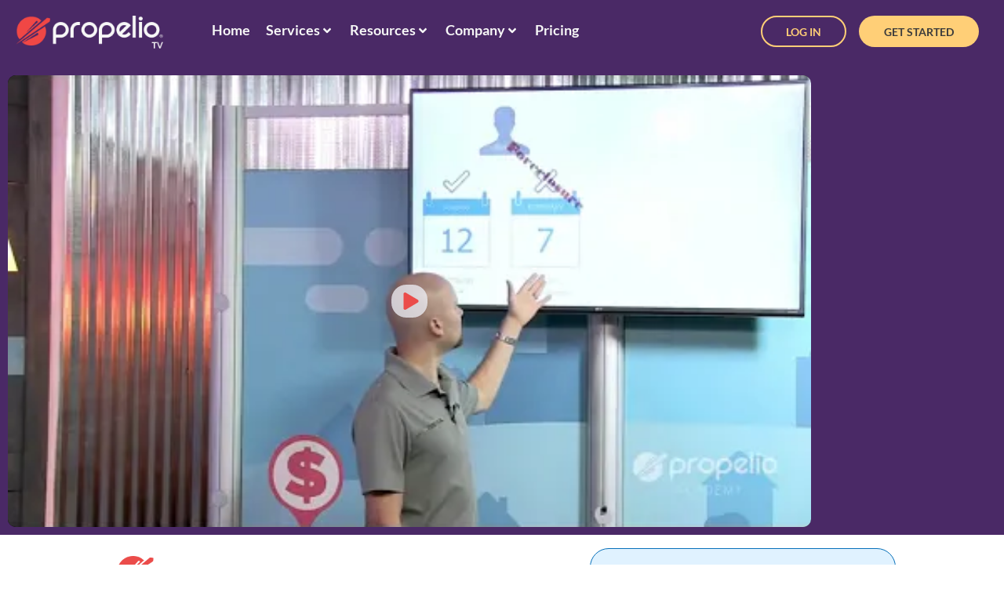

--- FILE ---
content_type: text/html; charset=UTF-8
request_url: https://www.propelio.com/episodes/understanding-lien-positions-real-estate/
body_size: 105898
content:
<!doctype html>
<html lang="en-US">
<head><meta charset="UTF-8"><script>if(navigator.userAgent.match(/MSIE|Internet Explorer/i)||navigator.userAgent.match(/Trident\/7\..*?rv:11/i)){var href=document.location.href;if(!href.match(/[?&]nowprocket/)){if(href.indexOf("?")==-1){if(href.indexOf("#")==-1){document.location.href=href+"?nowprocket=1"}else{document.location.href=href.replace("#","?nowprocket=1#")}}else{if(href.indexOf("#")==-1){document.location.href=href+"&nowprocket=1"}else{document.location.href=href.replace("#","&nowprocket=1#")}}}}</script><script>(()=>{class RocketLazyLoadScripts{constructor(){this.v="2.0.3",this.userEvents=["keydown","keyup","mousedown","mouseup","mousemove","mouseover","mouseenter","mouseout","mouseleave","touchmove","touchstart","touchend","touchcancel","wheel","click","dblclick","input","visibilitychange"],this.attributeEvents=["onblur","onclick","oncontextmenu","ondblclick","onfocus","onmousedown","onmouseenter","onmouseleave","onmousemove","onmouseout","onmouseover","onmouseup","onmousewheel","onscroll","onsubmit"]}async t(){this.i(),this.o(),/iP(ad|hone)/.test(navigator.userAgent)&&this.h(),this.u(),this.l(this),this.m(),this.k(this),this.p(this),this._(),await Promise.all([this.R(),this.L()]),this.lastBreath=Date.now(),this.S(this),this.P(),this.D(),this.O(),this.M(),await this.C(this.delayedScripts.normal),await this.C(this.delayedScripts.defer),await this.C(this.delayedScripts.async),this.F("domReady"),await this.T(),await this.j(),await this.I(),this.F("windowLoad"),await this.A(),window.dispatchEvent(new Event("rocket-allScriptsLoaded")),this.everythingLoaded=!0,this.lastTouchEnd&&await new Promise((t=>setTimeout(t,500-Date.now()+this.lastTouchEnd))),this.H(),this.F("all"),this.U(),this.W()}i(){this.CSPIssue=sessionStorage.getItem("rocketCSPIssue"),document.addEventListener("securitypolicyviolation",(t=>{this.CSPIssue||"script-src-elem"!==t.violatedDirective||"data"!==t.blockedURI||(this.CSPIssue=!0,sessionStorage.setItem("rocketCSPIssue",!0))}),{isRocket:!0})}o(){window.addEventListener("pageshow",(t=>{this.persisted=t.persisted,this.realWindowLoadedFired=!0}),{isRocket:!0}),window.addEventListener("pagehide",(()=>{this.onFirstUserAction=null}),{isRocket:!0})}h(){let t;function e(e){t=e}window.addEventListener("touchstart",e,{isRocket:!0}),window.addEventListener("touchend",(function i(o){Math.abs(o.changedTouches[0].pageX-t.changedTouches[0].pageX)<10&&Math.abs(o.changedTouches[0].pageY-t.changedTouches[0].pageY)<10&&o.timeStamp-t.timeStamp<200&&(o.target.dispatchEvent(new PointerEvent("click",{target:o.target,bubbles:!0,cancelable:!0,detail:1})),event.preventDefault(),window.removeEventListener("touchstart",e,{isRocket:!0}),window.removeEventListener("touchend",i,{isRocket:!0}))}),{isRocket:!0})}q(t){this.userActionTriggered||("mousemove"!==t.type||this.firstMousemoveIgnored?"keyup"===t.type||"mouseover"===t.type||"mouseout"===t.type||(this.userActionTriggered=!0,this.onFirstUserAction&&this.onFirstUserAction()):this.firstMousemoveIgnored=!0),"click"===t.type&&t.preventDefault(),this.savedUserEvents.length>0&&(t.stopPropagation(),t.stopImmediatePropagation()),"touchstart"===this.lastEvent&&"touchend"===t.type&&(this.lastTouchEnd=Date.now()),"click"===t.type&&(this.lastTouchEnd=0),this.lastEvent=t.type,this.savedUserEvents.push(t)}u(){this.savedUserEvents=[],this.userEventHandler=this.q.bind(this),this.userEvents.forEach((t=>window.addEventListener(t,this.userEventHandler,{passive:!1,isRocket:!0})))}U(){this.userEvents.forEach((t=>window.removeEventListener(t,this.userEventHandler,{passive:!1,isRocket:!0}))),this.savedUserEvents.forEach((t=>{t.target.dispatchEvent(new window[t.constructor.name](t.type,t))}))}m(){this.eventsMutationObserver=new MutationObserver((t=>{const e="return false";for(const i of t){if("attributes"===i.type){const t=i.target.getAttribute(i.attributeName);t&&t!==e&&(i.target.setAttribute("data-rocket-"+i.attributeName,t),i.target["rocket"+i.attributeName]=new Function("event",t),i.target.setAttribute(i.attributeName,e))}"childList"===i.type&&i.addedNodes.forEach((t=>{if(t.nodeType===Node.ELEMENT_NODE)for(const i of t.attributes)this.attributeEvents.includes(i.name)&&i.value&&""!==i.value&&(t.setAttribute("data-rocket-"+i.name,i.value),t["rocket"+i.name]=new Function("event",i.value),t.setAttribute(i.name,e))}))}})),this.eventsMutationObserver.observe(document,{subtree:!0,childList:!0,attributeFilter:this.attributeEvents})}H(){this.eventsMutationObserver.disconnect(),this.attributeEvents.forEach((t=>{document.querySelectorAll("[data-rocket-"+t+"]").forEach((e=>{e.setAttribute(t,e.getAttribute("data-rocket-"+t)),e.removeAttribute("data-rocket-"+t)}))}))}k(t){Object.defineProperty(HTMLElement.prototype,"onclick",{get(){return this.rocketonclick||null},set(e){this.rocketonclick=e,this.setAttribute(t.everythingLoaded?"onclick":"data-rocket-onclick","this.rocketonclick(event)")}})}S(t){function e(e,i){let o=e[i];e[i]=null,Object.defineProperty(e,i,{get:()=>o,set(s){t.everythingLoaded?o=s:e["rocket"+i]=o=s}})}e(document,"onreadystatechange"),e(window,"onload"),e(window,"onpageshow");try{Object.defineProperty(document,"readyState",{get:()=>t.rocketReadyState,set(e){t.rocketReadyState=e},configurable:!0}),document.readyState="loading"}catch(t){console.log("WPRocket DJE readyState conflict, bypassing")}}l(t){this.originalAddEventListener=EventTarget.prototype.addEventListener,this.originalRemoveEventListener=EventTarget.prototype.removeEventListener,this.savedEventListeners=[],EventTarget.prototype.addEventListener=function(e,i,o){o&&o.isRocket||!t.B(e,this)&&!t.userEvents.includes(e)||t.B(e,this)&&!t.userActionTriggered||e.startsWith("rocket-")||t.everythingLoaded?t.originalAddEventListener.call(this,e,i,o):t.savedEventListeners.push({target:this,remove:!1,type:e,func:i,options:o})},EventTarget.prototype.removeEventListener=function(e,i,o){o&&o.isRocket||!t.B(e,this)&&!t.userEvents.includes(e)||t.B(e,this)&&!t.userActionTriggered||e.startsWith("rocket-")||t.everythingLoaded?t.originalRemoveEventListener.call(this,e,i,o):t.savedEventListeners.push({target:this,remove:!0,type:e,func:i,options:o})}}F(t){"all"===t&&(EventTarget.prototype.addEventListener=this.originalAddEventListener,EventTarget.prototype.removeEventListener=this.originalRemoveEventListener),this.savedEventListeners=this.savedEventListeners.filter((e=>{let i=e.type,o=e.target||window;return"domReady"===t&&"DOMContentLoaded"!==i&&"readystatechange"!==i||("windowLoad"===t&&"load"!==i&&"readystatechange"!==i&&"pageshow"!==i||(this.B(i,o)&&(i="rocket-"+i),e.remove?o.removeEventListener(i,e.func,e.options):o.addEventListener(i,e.func,e.options),!1))}))}p(t){let e;function i(e){return t.everythingLoaded?e:e.split(" ").map((t=>"load"===t||t.startsWith("load.")?"rocket-jquery-load":t)).join(" ")}function o(o){function s(e){const s=o.fn[e];o.fn[e]=o.fn.init.prototype[e]=function(){return this[0]===window&&t.userActionTriggered&&("string"==typeof arguments[0]||arguments[0]instanceof String?arguments[0]=i(arguments[0]):"object"==typeof arguments[0]&&Object.keys(arguments[0]).forEach((t=>{const e=arguments[0][t];delete arguments[0][t],arguments[0][i(t)]=e}))),s.apply(this,arguments),this}}if(o&&o.fn&&!t.allJQueries.includes(o)){const e={DOMContentLoaded:[],"rocket-DOMContentLoaded":[]};for(const t in e)document.addEventListener(t,(()=>{e[t].forEach((t=>t()))}),{isRocket:!0});o.fn.ready=o.fn.init.prototype.ready=function(i){function s(){parseInt(o.fn.jquery)>2?setTimeout((()=>i.bind(document)(o))):i.bind(document)(o)}return t.realDomReadyFired?!t.userActionTriggered||t.fauxDomReadyFired?s():e["rocket-DOMContentLoaded"].push(s):e.DOMContentLoaded.push(s),o([])},s("on"),s("one"),s("off"),t.allJQueries.push(o)}e=o}t.allJQueries=[],o(window.jQuery),Object.defineProperty(window,"jQuery",{get:()=>e,set(t){o(t)}})}P(){const t=new Map;document.write=document.writeln=function(e){const i=document.currentScript,o=document.createRange(),s=i.parentElement;let n=t.get(i);void 0===n&&(n=i.nextSibling,t.set(i,n));const c=document.createDocumentFragment();o.setStart(c,0),c.appendChild(o.createContextualFragment(e)),s.insertBefore(c,n)}}async R(){return new Promise((t=>{this.userActionTriggered?t():this.onFirstUserAction=t}))}async L(){return new Promise((t=>{document.addEventListener("DOMContentLoaded",(()=>{this.realDomReadyFired=!0,t()}),{isRocket:!0})}))}async I(){return this.realWindowLoadedFired?Promise.resolve():new Promise((t=>{window.addEventListener("load",t,{isRocket:!0})}))}M(){this.pendingScripts=[];this.scriptsMutationObserver=new MutationObserver((t=>{for(const e of t)e.addedNodes.forEach((t=>{"SCRIPT"!==t.tagName||t.noModule||t.isWPRocket||this.pendingScripts.push({script:t,promise:new Promise((e=>{const i=()=>{const i=this.pendingScripts.findIndex((e=>e.script===t));i>=0&&this.pendingScripts.splice(i,1),e()};t.addEventListener("load",i,{isRocket:!0}),t.addEventListener("error",i,{isRocket:!0}),setTimeout(i,1e3)}))})}))})),this.scriptsMutationObserver.observe(document,{childList:!0,subtree:!0})}async j(){await this.J(),this.pendingScripts.length?(await this.pendingScripts[0].promise,await this.j()):this.scriptsMutationObserver.disconnect()}D(){this.delayedScripts={normal:[],async:[],defer:[]},document.querySelectorAll("script[type$=rocketlazyloadscript]").forEach((t=>{t.hasAttribute("data-rocket-src")?t.hasAttribute("async")&&!1!==t.async?this.delayedScripts.async.push(t):t.hasAttribute("defer")&&!1!==t.defer||"module"===t.getAttribute("data-rocket-type")?this.delayedScripts.defer.push(t):this.delayedScripts.normal.push(t):this.delayedScripts.normal.push(t)}))}async _(){await this.L();let t=[];document.querySelectorAll("script[type$=rocketlazyloadscript][data-rocket-src]").forEach((e=>{let i=e.getAttribute("data-rocket-src");if(i&&!i.startsWith("data:")){i.startsWith("//")&&(i=location.protocol+i);try{const o=new URL(i).origin;o!==location.origin&&t.push({src:o,crossOrigin:e.crossOrigin||"module"===e.getAttribute("data-rocket-type")})}catch(t){}}})),t=[...new Map(t.map((t=>[JSON.stringify(t),t]))).values()],this.N(t,"preconnect")}async $(t){if(await this.G(),!0!==t.noModule||!("noModule"in HTMLScriptElement.prototype))return new Promise((e=>{let i;function o(){(i||t).setAttribute("data-rocket-status","executed"),e()}try{if(navigator.userAgent.includes("Firefox/")||""===navigator.vendor||this.CSPIssue)i=document.createElement("script"),[...t.attributes].forEach((t=>{let e=t.nodeName;"type"!==e&&("data-rocket-type"===e&&(e="type"),"data-rocket-src"===e&&(e="src"),i.setAttribute(e,t.nodeValue))})),t.text&&(i.text=t.text),t.nonce&&(i.nonce=t.nonce),i.hasAttribute("src")?(i.addEventListener("load",o,{isRocket:!0}),i.addEventListener("error",(()=>{i.setAttribute("data-rocket-status","failed-network"),e()}),{isRocket:!0}),setTimeout((()=>{i.isConnected||e()}),1)):(i.text=t.text,o()),i.isWPRocket=!0,t.parentNode.replaceChild(i,t);else{const i=t.getAttribute("data-rocket-type"),s=t.getAttribute("data-rocket-src");i?(t.type=i,t.removeAttribute("data-rocket-type")):t.removeAttribute("type"),t.addEventListener("load",o,{isRocket:!0}),t.addEventListener("error",(i=>{this.CSPIssue&&i.target.src.startsWith("data:")?(console.log("WPRocket: CSP fallback activated"),t.removeAttribute("src"),this.$(t).then(e)):(t.setAttribute("data-rocket-status","failed-network"),e())}),{isRocket:!0}),s?(t.fetchPriority="high",t.removeAttribute("data-rocket-src"),t.src=s):t.src="data:text/javascript;base64,"+window.btoa(unescape(encodeURIComponent(t.text)))}}catch(i){t.setAttribute("data-rocket-status","failed-transform"),e()}}));t.setAttribute("data-rocket-status","skipped")}async C(t){const e=t.shift();return e?(e.isConnected&&await this.$(e),this.C(t)):Promise.resolve()}O(){this.N([...this.delayedScripts.normal,...this.delayedScripts.defer,...this.delayedScripts.async],"preload")}N(t,e){this.trash=this.trash||[];let i=!0;var o=document.createDocumentFragment();t.forEach((t=>{const s=t.getAttribute&&t.getAttribute("data-rocket-src")||t.src;if(s&&!s.startsWith("data:")){const n=document.createElement("link");n.href=s,n.rel=e,"preconnect"!==e&&(n.as="script",n.fetchPriority=i?"high":"low"),t.getAttribute&&"module"===t.getAttribute("data-rocket-type")&&(n.crossOrigin=!0),t.crossOrigin&&(n.crossOrigin=t.crossOrigin),t.integrity&&(n.integrity=t.integrity),t.nonce&&(n.nonce=t.nonce),o.appendChild(n),this.trash.push(n),i=!1}})),document.head.appendChild(o)}W(){this.trash.forEach((t=>t.remove()))}async T(){try{document.readyState="interactive"}catch(t){}this.fauxDomReadyFired=!0;try{await this.G(),document.dispatchEvent(new Event("rocket-readystatechange")),await this.G(),document.rocketonreadystatechange&&document.rocketonreadystatechange(),await this.G(),document.dispatchEvent(new Event("rocket-DOMContentLoaded")),await this.G(),window.dispatchEvent(new Event("rocket-DOMContentLoaded"))}catch(t){console.error(t)}}async A(){try{document.readyState="complete"}catch(t){}try{await this.G(),document.dispatchEvent(new Event("rocket-readystatechange")),await this.G(),document.rocketonreadystatechange&&document.rocketonreadystatechange(),await this.G(),window.dispatchEvent(new Event("rocket-load")),await this.G(),window.rocketonload&&window.rocketonload(),await this.G(),this.allJQueries.forEach((t=>t(window).trigger("rocket-jquery-load"))),await this.G();const t=new Event("rocket-pageshow");t.persisted=this.persisted,window.dispatchEvent(t),await this.G(),window.rocketonpageshow&&window.rocketonpageshow({persisted:this.persisted})}catch(t){console.error(t)}}async G(){Date.now()-this.lastBreath>45&&(await this.J(),this.lastBreath=Date.now())}async J(){return document.hidden?new Promise((t=>setTimeout(t))):new Promise((t=>requestAnimationFrame(t)))}B(t,e){return e===document&&"readystatechange"===t||(e===document&&"DOMContentLoaded"===t||(e===window&&"DOMContentLoaded"===t||(e===window&&"load"===t||e===window&&"pageshow"===t)))}static run(){(new RocketLazyLoadScripts).t()}}RocketLazyLoadScripts.run()})();</script>
	
	<meta name="viewport" content="width=device-width, initial-scale=1">
	<link rel="profile" href="https://gmpg.org/xfn/11">
	<meta name='robots' content='index, follow, max-image-preview:large, max-snippet:-1, max-video-preview:-1' />
	<style></style>
	
	<!-- This site is optimized with the Yoast SEO Premium plugin v24.5 (Yoast SEO v25.0) - https://yoast.com/wordpress/plugins/seo/ -->
	<title>Understanding Lien Positions: Key to Safe Real Estate Transactions</title><link rel="preload" data-rocket-preload as="font" href="https://www.propelio.com/wp-content/plugins/sfwd-lms/themes/ld30/assets/fonts/ld-icons.ttf?e0vk6b" crossorigin><link rel="preload" data-rocket-preload as="font" href="https://fonts.gstatic.com/s/inter/v18/UcC73FwrK3iLTeHuS_nVMrMxCp50SjIa1ZL7.woff2" crossorigin><link rel="preload" data-rocket-preload as="font" href="https://fonts.gstatic.com/s/lato/v24/S6uyw4BMUTPHjx4wXg.woff2" crossorigin><link rel="preload" data-rocket-preload as="font" href="https://fonts.gstatic.com/s/lato/v24/S6u9w4BMUTPHh6UVSwiPGQ.woff2" crossorigin><style id="wpr-usedcss">.tippy-box[data-animation=fade][data-state=hidden]{opacity:0}[data-tippy-root]{max-width:calc(100vw - 10px)}.tippy-box{position:relative;background-color:#333;color:#fff;border-radius:4px;font-size:14px;line-height:1.4;white-space:normal;outline:0;transition-property:transform,visibility,opacity}.tippy-box[data-placement^=top]>.tippy-arrow{bottom:0}.tippy-box[data-placement^=top]>.tippy-arrow:before{bottom:-7px;left:0;border-width:8px 8px 0;border-top-color:initial;transform-origin:center top}.tippy-box[data-placement^=bottom]>.tippy-arrow{top:0}.tippy-box[data-placement^=bottom]>.tippy-arrow:before{top:-7px;left:0;border-width:0 8px 8px;border-bottom-color:initial;transform-origin:center bottom}.tippy-box[data-placement^=left]>.tippy-arrow{right:0}.tippy-box[data-placement^=left]>.tippy-arrow:before{border-width:8px 0 8px 8px;border-left-color:initial;right:-7px;transform-origin:center left}.tippy-box[data-placement^=right]>.tippy-arrow{left:0}.tippy-box[data-placement^=right]>.tippy-arrow:before{left:-7px;border-width:8px 8px 8px 0;border-right-color:initial;transform-origin:center right}.tippy-box[data-inertia][data-state=visible]{transition-timing-function:cubic-bezier(.54,1.5,.38,1.11)}.tippy-arrow{width:16px;height:16px;color:#333}.tippy-arrow:before{content:"";position:absolute;border-color:transparent;border-style:solid}.tippy-content{position:relative;padding:5px 9px;z-index:1}img:is([sizes=auto i],[sizes^="auto," i]){contain-intrinsic-size:3000px 1500px}.comments-area a{text-decoration:underline}.sticky{position:relative;display:block}.hide{display:none!important}.screen-reader-text{clip:rect(1px,1px,1px,1px);height:1px;overflow:hidden;position:absolute!important;width:1px;word-wrap:normal!important}.screen-reader-text:focus{background-color:#eee;clip:auto!important;clip-path:none;color:#333;display:block;font-size:1rem;height:auto;left:5px;line-height:normal;padding:12px 24px;text-decoration:none;top:5px;width:auto;z-index:100000}#comments .comment{position:relative}.site-header:not(.dynamic-header){margin-inline-start:auto;margin-inline-end:auto;width:100%}@media (max-width:575px){.site-header:not(.dynamic-header){padding-inline-start:10px;padding-inline-end:10px}}@media (min-width:576px){.site-header:not(.dynamic-header){max-width:500px}}@media (min-width:768px){.site-header:not(.dynamic-header){max-width:600px}}@media (min-width:992px){.site-header:not(.dynamic-header){max-width:800px}}@media (min-width:1200px){.site-header:not(.dynamic-header){max-width:1140px}}.site-header+.elementor{min-height:calc(100vh - 320px)}.site-header{justify-content:flex-start;flex-wrap:nowrap;gap:40px}img.emoji{display:inline!important;border:none!important;box-shadow:none!important;height:1em!important;width:1em!important;margin:0 .07em!important;vertical-align:-.1em!important;background:0 0!important;padding:0!important}:where(.wp-block-button__link){border-radius:9999px;box-shadow:none;padding:calc(.667em + 2px) calc(1.333em + 2px);text-decoration:none}:root :where(.wp-block-button .wp-block-button__link.is-style-outline),:root :where(.wp-block-button.is-style-outline>.wp-block-button__link){border:2px solid;padding:.667em 1.333em}:root :where(.wp-block-button .wp-block-button__link.is-style-outline:not(.has-text-color)),:root :where(.wp-block-button.is-style-outline>.wp-block-button__link:not(.has-text-color)){color:currentColor}:root :where(.wp-block-button .wp-block-button__link.is-style-outline:not(.has-background)),:root :where(.wp-block-button.is-style-outline>.wp-block-button__link:not(.has-background)){background-color:initial;background-image:none}:where(.wp-block-calendar table:not(.has-background) th){background:#ddd}:where(.wp-block-columns){margin-bottom:1.75em}:where(.wp-block-columns.has-background){padding:1.25em 2.375em}:where(.wp-block-post-comments input[type=submit]){border:none}:where(.wp-block-cover-image:not(.has-text-color)),:where(.wp-block-cover:not(.has-text-color)){color:#fff}:where(.wp-block-cover-image.is-light:not(.has-text-color)),:where(.wp-block-cover.is-light:not(.has-text-color)){color:#000}:root :where(.wp-block-cover h1:not(.has-text-color)),:root :where(.wp-block-cover h2:not(.has-text-color)),:root :where(.wp-block-cover h3:not(.has-text-color)),:root :where(.wp-block-cover h4:not(.has-text-color)),:root :where(.wp-block-cover h5:not(.has-text-color)),:root :where(.wp-block-cover h6:not(.has-text-color)),:root :where(.wp-block-cover p:not(.has-text-color)){color:inherit}:where(.wp-block-file){margin-bottom:1.5em}:where(.wp-block-file__button){border-radius:2em;display:inline-block;padding:.5em 1em}:where(.wp-block-file__button):is(a):active,:where(.wp-block-file__button):is(a):focus,:where(.wp-block-file__button):is(a):hover,:where(.wp-block-file__button):is(a):visited{box-shadow:none;color:#fff;opacity:.85;text-decoration:none}:where(.wp-block-group.wp-block-group-is-layout-constrained){position:relative}:root :where(.wp-block-image.is-style-rounded img,.wp-block-image .is-style-rounded img){border-radius:9999px}:where(.wp-block-latest-comments:not([style*=line-height] .wp-block-latest-comments__comment)){line-height:1.1}:where(.wp-block-latest-comments:not([style*=line-height] .wp-block-latest-comments__comment-excerpt p)){line-height:1.8}:root :where(.wp-block-latest-posts.is-grid){padding:0}:root :where(.wp-block-latest-posts.wp-block-latest-posts__list){padding-left:0}ol,ul{box-sizing:border-box}:root :where(.wp-block-list.has-background){padding:1.25em 2.375em}:where(.wp-block-navigation.has-background .wp-block-navigation-item a:not(.wp-element-button)),:where(.wp-block-navigation.has-background .wp-block-navigation-submenu a:not(.wp-element-button)){padding:.5em 1em}:where(.wp-block-navigation .wp-block-navigation__submenu-container .wp-block-navigation-item a:not(.wp-element-button)),:where(.wp-block-navigation .wp-block-navigation__submenu-container .wp-block-navigation-submenu a:not(.wp-element-button)),:where(.wp-block-navigation .wp-block-navigation__submenu-container .wp-block-navigation-submenu button.wp-block-navigation-item__content),:where(.wp-block-navigation .wp-block-navigation__submenu-container .wp-block-pages-list__item button.wp-block-navigation-item__content){padding:.5em 1em}:root :where(p.has-background){padding:1.25em 2.375em}:where(p.has-text-color:not(.has-link-color)) a{color:inherit}:where(.wp-block-post-comments-form) input:not([type=submit]),:where(.wp-block-post-comments-form) textarea{border:1px solid #949494;font-family:inherit;font-size:1em}:where(.wp-block-post-comments-form) input:where(:not([type=submit]):not([type=checkbox])),:where(.wp-block-post-comments-form) textarea{padding:calc(.667em + 2px)}:where(.wp-block-post-excerpt){box-sizing:border-box;margin-bottom:var(--wp--style--block-gap);margin-top:var(--wp--style--block-gap)}:where(.wp-block-preformatted.has-background){padding:1.25em 2.375em}:where(.wp-block-search__button){border:1px solid #ccc;padding:6px 10px}:where(.wp-block-search__input){font-family:inherit;font-size:inherit;font-style:inherit;font-weight:inherit;letter-spacing:inherit;line-height:inherit;text-transform:inherit}:where(.wp-block-search__button-inside .wp-block-search__inside-wrapper){border:1px solid #949494;box-sizing:border-box;padding:4px}:where(.wp-block-search__button-inside .wp-block-search__inside-wrapper) .wp-block-search__input{border:none;border-radius:0;padding:0 4px}:where(.wp-block-search__button-inside .wp-block-search__inside-wrapper) .wp-block-search__input:focus{outline:0}:where(.wp-block-search__button-inside .wp-block-search__inside-wrapper) :where(.wp-block-search__button){padding:4px 8px}:root :where(.wp-block-separator.is-style-dots){height:auto;line-height:1;text-align:center}:root :where(.wp-block-separator.is-style-dots):before{color:currentColor;content:"···";font-family:serif;font-size:1.5em;letter-spacing:2em;padding-left:2em}:root :where(.wp-block-site-logo.is-style-rounded){border-radius:9999px}:where(.wp-block-social-links:not(.is-style-logos-only)) .wp-social-link{background-color:#f0f0f0;color:#444}:where(.wp-block-social-links:not(.is-style-logos-only)) .wp-social-link-amazon{background-color:#f90;color:#fff}:where(.wp-block-social-links:not(.is-style-logos-only)) .wp-social-link-bandcamp{background-color:#1ea0c3;color:#fff}:where(.wp-block-social-links:not(.is-style-logos-only)) .wp-social-link-behance{background-color:#0757fe;color:#fff}:where(.wp-block-social-links:not(.is-style-logos-only)) .wp-social-link-bluesky{background-color:#0a7aff;color:#fff}:where(.wp-block-social-links:not(.is-style-logos-only)) .wp-social-link-codepen{background-color:#1e1f26;color:#fff}:where(.wp-block-social-links:not(.is-style-logos-only)) .wp-social-link-deviantart{background-color:#02e49b;color:#fff}:where(.wp-block-social-links:not(.is-style-logos-only)) .wp-social-link-dribbble{background-color:#e94c89;color:#fff}:where(.wp-block-social-links:not(.is-style-logos-only)) .wp-social-link-dropbox{background-color:#4280ff;color:#fff}:where(.wp-block-social-links:not(.is-style-logos-only)) .wp-social-link-etsy{background-color:#f45800;color:#fff}:where(.wp-block-social-links:not(.is-style-logos-only)) .wp-social-link-facebook{background-color:#0866ff;color:#fff}:where(.wp-block-social-links:not(.is-style-logos-only)) .wp-social-link-fivehundredpx{background-color:#000;color:#fff}:where(.wp-block-social-links:not(.is-style-logos-only)) .wp-social-link-flickr{background-color:#0461dd;color:#fff}:where(.wp-block-social-links:not(.is-style-logos-only)) .wp-social-link-foursquare{background-color:#e65678;color:#fff}:where(.wp-block-social-links:not(.is-style-logos-only)) .wp-social-link-github{background-color:#24292d;color:#fff}:where(.wp-block-social-links:not(.is-style-logos-only)) .wp-social-link-goodreads{background-color:#eceadd;color:#382110}:where(.wp-block-social-links:not(.is-style-logos-only)) .wp-social-link-google{background-color:#ea4434;color:#fff}:where(.wp-block-social-links:not(.is-style-logos-only)) .wp-social-link-gravatar{background-color:#1d4fc4;color:#fff}:where(.wp-block-social-links:not(.is-style-logos-only)) .wp-social-link-instagram{background-color:#f00075;color:#fff}:where(.wp-block-social-links:not(.is-style-logos-only)) .wp-social-link-lastfm{background-color:#e21b24;color:#fff}:where(.wp-block-social-links:not(.is-style-logos-only)) .wp-social-link-linkedin{background-color:#0d66c2;color:#fff}:where(.wp-block-social-links:not(.is-style-logos-only)) .wp-social-link-mastodon{background-color:#3288d4;color:#fff}:where(.wp-block-social-links:not(.is-style-logos-only)) .wp-social-link-medium{background-color:#000;color:#fff}:where(.wp-block-social-links:not(.is-style-logos-only)) .wp-social-link-meetup{background-color:#f6405f;color:#fff}:where(.wp-block-social-links:not(.is-style-logos-only)) .wp-social-link-patreon{background-color:#000;color:#fff}:where(.wp-block-social-links:not(.is-style-logos-only)) .wp-social-link-pinterest{background-color:#e60122;color:#fff}:where(.wp-block-social-links:not(.is-style-logos-only)) .wp-social-link-pocket{background-color:#ef4155;color:#fff}:where(.wp-block-social-links:not(.is-style-logos-only)) .wp-social-link-reddit{background-color:#ff4500;color:#fff}:where(.wp-block-social-links:not(.is-style-logos-only)) .wp-social-link-skype{background-color:#0478d7;color:#fff}:where(.wp-block-social-links:not(.is-style-logos-only)) .wp-social-link-snapchat{background-color:#fefc00;color:#fff;stroke:#000}:where(.wp-block-social-links:not(.is-style-logos-only)) .wp-social-link-soundcloud{background-color:#ff5600;color:#fff}:where(.wp-block-social-links:not(.is-style-logos-only)) .wp-social-link-spotify{background-color:#1bd760;color:#fff}:where(.wp-block-social-links:not(.is-style-logos-only)) .wp-social-link-telegram{background-color:#2aabee;color:#fff}:where(.wp-block-social-links:not(.is-style-logos-only)) .wp-social-link-threads{background-color:#000;color:#fff}:where(.wp-block-social-links:not(.is-style-logos-only)) .wp-social-link-tiktok{background-color:#000;color:#fff}:where(.wp-block-social-links:not(.is-style-logos-only)) .wp-social-link-tumblr{background-color:#011835;color:#fff}:where(.wp-block-social-links:not(.is-style-logos-only)) .wp-social-link-twitch{background-color:#6440a4;color:#fff}:where(.wp-block-social-links:not(.is-style-logos-only)) .wp-social-link-twitter{background-color:#1da1f2;color:#fff}:where(.wp-block-social-links:not(.is-style-logos-only)) .wp-social-link-vimeo{background-color:#1eb7ea;color:#fff}:where(.wp-block-social-links:not(.is-style-logos-only)) .wp-social-link-vk{background-color:#4680c2;color:#fff}:where(.wp-block-social-links:not(.is-style-logos-only)) .wp-social-link-wordpress{background-color:#3499cd;color:#fff}:where(.wp-block-social-links:not(.is-style-logos-only)) .wp-social-link-whatsapp{background-color:#25d366;color:#fff}:where(.wp-block-social-links:not(.is-style-logos-only)) .wp-social-link-x{background-color:#000;color:#fff}:where(.wp-block-social-links:not(.is-style-logos-only)) .wp-social-link-yelp{background-color:#d32422;color:#fff}:where(.wp-block-social-links:not(.is-style-logos-only)) .wp-social-link-youtube{background-color:red;color:#fff}:where(.wp-block-social-links.is-style-logos-only) .wp-social-link{background:0 0}:where(.wp-block-social-links.is-style-logos-only) .wp-social-link svg{height:1.25em;width:1.25em}:where(.wp-block-social-links.is-style-logos-only) .wp-social-link-amazon{color:#f90}:where(.wp-block-social-links.is-style-logos-only) .wp-social-link-bandcamp{color:#1ea0c3}:where(.wp-block-social-links.is-style-logos-only) .wp-social-link-behance{color:#0757fe}:where(.wp-block-social-links.is-style-logos-only) .wp-social-link-bluesky{color:#0a7aff}:where(.wp-block-social-links.is-style-logos-only) .wp-social-link-codepen{color:#1e1f26}:where(.wp-block-social-links.is-style-logos-only) .wp-social-link-deviantart{color:#02e49b}:where(.wp-block-social-links.is-style-logos-only) .wp-social-link-dribbble{color:#e94c89}:where(.wp-block-social-links.is-style-logos-only) .wp-social-link-dropbox{color:#4280ff}:where(.wp-block-social-links.is-style-logos-only) .wp-social-link-etsy{color:#f45800}:where(.wp-block-social-links.is-style-logos-only) .wp-social-link-facebook{color:#0866ff}:where(.wp-block-social-links.is-style-logos-only) .wp-social-link-fivehundredpx{color:#000}:where(.wp-block-social-links.is-style-logos-only) .wp-social-link-flickr{color:#0461dd}:where(.wp-block-social-links.is-style-logos-only) .wp-social-link-foursquare{color:#e65678}:where(.wp-block-social-links.is-style-logos-only) .wp-social-link-github{color:#24292d}:where(.wp-block-social-links.is-style-logos-only) .wp-social-link-goodreads{color:#382110}:where(.wp-block-social-links.is-style-logos-only) .wp-social-link-google{color:#ea4434}:where(.wp-block-social-links.is-style-logos-only) .wp-social-link-gravatar{color:#1d4fc4}:where(.wp-block-social-links.is-style-logos-only) .wp-social-link-instagram{color:#f00075}:where(.wp-block-social-links.is-style-logos-only) .wp-social-link-lastfm{color:#e21b24}:where(.wp-block-social-links.is-style-logos-only) .wp-social-link-linkedin{color:#0d66c2}:where(.wp-block-social-links.is-style-logos-only) .wp-social-link-mastodon{color:#3288d4}:where(.wp-block-social-links.is-style-logos-only) .wp-social-link-medium{color:#000}:where(.wp-block-social-links.is-style-logos-only) .wp-social-link-meetup{color:#f6405f}:where(.wp-block-social-links.is-style-logos-only) .wp-social-link-patreon{color:#000}:where(.wp-block-social-links.is-style-logos-only) .wp-social-link-pinterest{color:#e60122}:where(.wp-block-social-links.is-style-logos-only) .wp-social-link-pocket{color:#ef4155}:where(.wp-block-social-links.is-style-logos-only) .wp-social-link-reddit{color:#ff4500}:where(.wp-block-social-links.is-style-logos-only) .wp-social-link-skype{color:#0478d7}:where(.wp-block-social-links.is-style-logos-only) .wp-social-link-snapchat{color:#fff;stroke:#000}:where(.wp-block-social-links.is-style-logos-only) .wp-social-link-soundcloud{color:#ff5600}:where(.wp-block-social-links.is-style-logos-only) .wp-social-link-spotify{color:#1bd760}:where(.wp-block-social-links.is-style-logos-only) .wp-social-link-telegram{color:#2aabee}:where(.wp-block-social-links.is-style-logos-only) .wp-social-link-threads{color:#000}:where(.wp-block-social-links.is-style-logos-only) .wp-social-link-tiktok{color:#000}:where(.wp-block-social-links.is-style-logos-only) .wp-social-link-tumblr{color:#011835}:where(.wp-block-social-links.is-style-logos-only) .wp-social-link-twitch{color:#6440a4}:where(.wp-block-social-links.is-style-logos-only) .wp-social-link-twitter{color:#1da1f2}:where(.wp-block-social-links.is-style-logos-only) .wp-social-link-vimeo{color:#1eb7ea}:where(.wp-block-social-links.is-style-logos-only) .wp-social-link-vk{color:#4680c2}:where(.wp-block-social-links.is-style-logos-only) .wp-social-link-whatsapp{color:#25d366}:where(.wp-block-social-links.is-style-logos-only) .wp-social-link-wordpress{color:#3499cd}:where(.wp-block-social-links.is-style-logos-only) .wp-social-link-x{color:#000}:where(.wp-block-social-links.is-style-logos-only) .wp-social-link-yelp{color:#d32422}:where(.wp-block-social-links.is-style-logos-only) .wp-social-link-youtube{color:red}:root :where(.wp-block-social-links .wp-social-link a){padding:.25em}:root :where(.wp-block-social-links.is-style-logos-only .wp-social-link a){padding:0}:root :where(.wp-block-social-links.is-style-pill-shape .wp-social-link a){padding-left:.66667em;padding-right:.66667em}:root :where(.wp-block-tag-cloud.is-style-outline){display:flex;flex-wrap:wrap;gap:1ch}:root :where(.wp-block-tag-cloud.is-style-outline a){border:1px solid;font-size:unset!important;margin-right:0;padding:1ch 2ch;text-decoration:none!important}:root :where(.wp-block-table-of-contents){box-sizing:border-box}:where(.wp-block-term-description){box-sizing:border-box;margin-bottom:var(--wp--style--block-gap);margin-top:var(--wp--style--block-gap)}:where(pre.wp-block-verse){font-family:inherit}:root{--wp--preset--font-size--normal:16px;--wp--preset--font-size--huge:42px}.screen-reader-text{border:0;clip:rect(1px,1px,1px,1px);clip-path:inset(50%);height:1px;margin:-1px;overflow:hidden;padding:0;position:absolute;width:1px;word-wrap:normal!important}.screen-reader-text:focus{background-color:#ddd;clip:auto!important;clip-path:none;color:#444;display:block;font-size:1em;height:auto;left:5px;line-height:normal;padding:15px 23px 14px;text-decoration:none;top:5px;width:auto;z-index:100000}html :where(.has-border-color){border-style:solid}html :where([style*=border-top-color]){border-top-style:solid}html :where([style*=border-right-color]){border-right-style:solid}html :where([style*=border-bottom-color]){border-bottom-style:solid}html :where([style*=border-left-color]){border-left-style:solid}html :where([style*=border-width]){border-style:solid}html :where([style*=border-top-width]){border-top-style:solid}html :where([style*=border-right-width]){border-right-style:solid}html :where([style*=border-bottom-width]){border-bottom-style:solid}html :where([style*=border-left-width]){border-left-style:solid}html :where(img[class*=wp-image-]){height:auto;max-width:100%}:where(figure){margin:0 0 1em}html :where(.is-position-sticky){--wp-admin--admin-bar--position-offset:var(--wp-admin--admin-bar--height,0px)}@media screen and (max-width:600px){html :where(.is-position-sticky){--wp-admin--admin-bar--position-offset:0px}}.jet-listing .slick-slider,.jet-listing-dynamic-field__content .slick-slider{position:relative;display:block!important;box-sizing:border-box;-webkit-user-select:none;-moz-user-select:none;-ms-user-select:none;user-select:none;-webkit-touch-callout:none;-khtml-user-select:none;touch-action:pan-y;-webkit-tap-highlight-color:transparent}.jet-listing .slick-list,.jet-listing-dynamic-field__content .slick-list{position:relative;display:block;overflow:hidden;margin:0;padding:0}.jet-listing .slick-list:focus,.jet-listing-dynamic-field__content .slick-list:focus{outline:0}.jet-listing .slick-list.dragging,.jet-listing-dynamic-field__content .slick-list.dragging{cursor:pointer;cursor:hand}.jet-listing .slick-slider .slick-list,.jet-listing .slick-slider .slick-track,.jet-listing-dynamic-field__content .slick-slider .slick-list,.jet-listing-dynamic-field__content .slick-slider .slick-track{transform:translate3d(0,0,0)}.jet-listing .slick-track,.jet-listing-dynamic-field__content .slick-track{position:relative;top:0;left:0;display:block;margin-left:auto;margin-right:auto}.jet-listing .slick-track:after,.jet-listing .slick-track:before,.jet-listing-dynamic-field__content .slick-track:after,.jet-listing-dynamic-field__content .slick-track:before{display:table;content:""}.jet-listing .slick-track:after,.jet-listing-dynamic-field__content .slick-track:after{clear:both}.jet-listing .slick-loading .slick-track,.jet-listing-dynamic-field__content .slick-loading .slick-track{visibility:hidden}.jet-listing .slick-slide,.jet-listing-dynamic-field__content .slick-slide{display:none;float:left;height:100%;min-height:1px}.jet-listing [dir=rtl] .slick-slide,.jet-listing-dynamic-field__content [dir=rtl] .slick-slide{float:right}.jet-listing .slick-slide img,.jet-listing-dynamic-field__content .slick-slide img{display:block}.jet-listing .slick-slide.slick-loading img,.jet-listing-dynamic-field__content .slick-slide.slick-loading img{display:none}.jet-listing .slick-slide.dragging img,.jet-listing-dynamic-field__content .slick-slide.dragging img{pointer-events:none}.jet-listing .slick-initialized .slick-slide,.jet-listing-dynamic-field__content .slick-initialized .slick-slide{display:block}.jet-listing .slick-loading .slick-slide,.jet-listing-dynamic-field__content .slick-loading .slick-slide{visibility:hidden}.jet-listing .slick-vertical .slick-slide,.jet-listing-dynamic-field__content .slick-vertical .slick-slide{display:block;height:auto;border:1px solid transparent}.jet-listing .slick-arrow.slick-hidden,.jet-listing-dynamic-field__content .slick-arrow.slick-hidden{display:none}.jet-listing-dynamic-field__content{display:block;max-width:100%}.jet-engine-optimized-dom .elementor-widget-jet-listing-dynamic-field>.elementor-widget-container{display:flex;width:100%}.jet-engine-optimized-dom .elementor-widget-jet-listing-dynamic-field>.elementor-widget-container>.jet-listing-dynamic-field__content{flex:1 0 auto}.jet-listing-dynamic-field__content:has(.jet-engine-gallery-grid--masonry){width:100%!important}.jet-engine-gallery-grid__item{padding:10px;max-width:calc(100% / var(--columns));flex:0 0 calc(100% / var(--columns));box-sizing:border-box}.jet-engine-gallery-grid__item img{-o-object-fit:cover;object-fit:cover;width:100%;height:100%;display:block}.jet-engine-gallery-slider{max-width:100%;position:relative}.jet-engine-gallery-slider:not(.slick-initialized) .jet-engine-gallery-slider__item{display:none}.jet-engine-gallery-slider:not(.slick-initialized) .jet-engine-gallery-slider__item:first-child{display:block}.brxe-jet-engine-listing-dynamic-field .jet-engine-gallery-slider .slick-list{margin-right:calc(var(--column-gap)/ -2);margin-left:calc(var(--column-gap)/ -2)}.brxe-jet-engine-listing-dynamic-field .jet-engine-gallery-slider .slick-slide{padding-right:calc(var(--column-gap)/ 2);padding-left:calc(var(--column-gap)/ 2)}.jet-listing-dynamic-link{display:flex;flex-direction:column}.jet-listing-dynamic-link .button.jet-woo-add-to-cart{display:inline-flex}.jet-remove-from-store.is-hidden{display:none!important}.meta-layout-inline .jet-listing-dynamic-meta__item{display:inline-block;margin-left:5px;margin-right:5px}.meta-layout-inline .jet-listing-dynamic-meta__item:first-child{margin-left:0}.meta-layout-inline .jet-listing-dynamic-meta__item:last-child{margin-right:0}.jet-listing-dynamic-meta__item a{text-decoration:inherit}.jet-listing-dynamic-meta__item-val{display:inline-block}.jet-listing-grid[data-lazy-load]{min-height:1px}.jet-listing-grid__items{display:flex;flex-wrap:wrap;margin:0 -10px;width:calc(100% + 20px)}.jet-listing-grid__items.inline-desk-css:not(.jet-listing-grid__scroll-slider-wrap-desktop).slick-slider .slick-slide{width:var(--jet-column-min-width)}.jet-listing-grid__items.grid-col-desk-1{--columns:1}.jet-listing-grid__items.grid-col-desk-4{--columns:4}@media (max-width:1024px){.jet-listing-grid__items.slick-slider .slick-slide{width:var(--jet-column-tablet-min-width)}.jet-listing-grid__items.grid-col-tablet-1{--columns:1}.jet-listing-grid__items.grid-col-tablet-2{--columns:2}}.jet-listing-grid__masonry{align-items:flex-start}.jet-listing-grid__item{padding:10px;box-sizing:border-box}.jet-listing-grid__items>.jet-listing-grid__item{max-width:calc(100% / var(--columns));flex:0 0 calc(100% / var(--columns))}.jet-listing-grid__slider{position:relative}.jet-listing-grid__slider[dir=rtl] .slick-slide{float:right}.jet-listing-grid__slider-icon.slick-arrow{position:absolute;top:50%;width:50px;height:50px;line-height:50px;font-size:30px;color:#fff;background-color:#111;left:0;margin-top:-25px;cursor:pointer;text-align:center;z-index:90;display:flex;align-items:center;justify-content:center}.jet-listing-grid__slider-icon.slick-arrow.next-arrow{left:auto;right:0;transform:scaleX(-1)}.jet-listing-grid__slider-icon.slick-arrow svg{height:30px;width:auto}.jet-listing-grid__slider-icon.slick-arrow svg path{fill:currentColor}.jet-listing-grid__slider>.jet-listing-grid__items:not(.slick-initialized)>.jet-listing-grid__item{display:none}.jet-listing-grid__slider>.jet-listing-grid__items:not(.slick-initialized)>.jet-listing-grid__item:first-of-type{display:block}body.wp-admin.block-editor-page .jet-listing-grid__slider>.jet-listing-grid__items:not(.slick-initialized)>.jet-listing-grid__item{display:block}.jet-listing-grid__slider .jet-slick-dots{display:flex;align-items:center;justify-content:center;width:100%;margin:10px 0;padding:0}.jet-listing-grid__slider .jet-slick-dots li{width:12px;height:12px;border-radius:100%;text-indent:-50px;overflow:hidden;cursor:pointer;background:#eee;margin:3px}.jet-listing-grid__slider .jet-slick-dots li.slick-active,.jet-listing-grid__slider .jet-slick-dots li:hover{background:#111}.jet-listing-grid__slider[dir=rtl] .jet-slick-dots li{text-indent:50px}.jet-listing-grid__loader{--spinner-color:rgba(100, 100, 100, .8);--spinner-size:36px;display:flex;justify-content:center;align-items:center;gap:15px;visibility:hidden}.jet-listing-grid-loading .jet-listing-grid__loader{visibility:visible}.jet-listing-grid__item.jet-equal-columns>*{height:100%}.jet-listing-grid__item.jet-equal-columns>.elementor{height:100%}.jet-listing-grid__item.jet-equal-columns>.elementor>:is(.elementor-section,.e-container,.e-con){height:100%}.jet-listing-grid__items.jet-equal-columns__wrapper .slick-track{display:flex;align-items:stretch}.jet-listing-grid__items.jet-equal-columns__wrapper .slick-slide{float:none;height:auto;display:flex;flex-direction:column}.jet-listing-grid__items.jet-equal-columns__wrapper .slick-slide img{-o-object-fit:cover;object-fit:cover;flex-grow:1}.jet-listing-grid__items.jet-equal-columns__wrapper .slick-slide .jet-equal-columns,.jet-listing-grid__items.jet-equal-columns__wrapper .slick-slide>*{height:100%}.jet-listing-not-found{text-align:center;display:block;margin:0;width:100%}.brxe-jet-engine-listing-grid .jet-listing-grid__items{width:auto;margin:0;--column-gap:20px;--row-gap:20px;gap:var(--row-gap) var(--column-gap);--item-width:calc( ( 100% - ( var(--columns) - 1 ) * var(--column-gap) ) / var(--columns) )}.brxe-jet-engine-listing-grid .jet-listing-grid__items.slick-slider .slick-list{margin-right:calc(var(--column-gap)/ -2);margin-left:calc(var(--column-gap)/ -2)}.brxe-jet-engine-listing-grid .jet-listing-grid__items>.jet-listing-grid__item{max-width:var(--item-width);flex:0 0 var(--item-width)}.brxe-jet-engine-listing-grid .jet-listing-grid__item{padding:0}.brxe-jet-engine-listing-grid .jet-listing-grid__item.slick-slide{padding:calc(var(--row-gap)/ 2) calc(var(--column-gap)/ 2)}.brxe-jet-engine-listing-grid .jet-slick-dots{gap:8px}.brxe-jet-engine-listing-grid .jet-slick-dots li{margin:0}.brxe-jet-engine-listing-grid .jet-listing-grid__slider-icon svg{width:1em;height:1em}div.brxe-jet-engine-listing-grid{width:100%}div.brxe-jet-engine-listing-grid>div.jet-listing-grid{width:100%}.jet-calendar-loading{opacity:.5!important;pointer-events:none!important;-webkit-user-select:none;-moz-user-select:none;-ms-user-select:none;user-select:none}.jet-calendar-loading .jet-calendar-caption__date-select{pointer-events:none}.jet-calendar-caption__dates{display:flex;flex-direction:row;-moz-column-gap:.5em;column-gap:.5em}.jet-calendar-caption__date-select{position:absolute;margin:0;padding:0;left:0;top:0;text-transform:inherit;opacity:0;-webkit-appearance:none;-moz-appearance:none;appearance:none;height:100%}.jet-calendar-caption__date-select:focus-visible{outline:0}.jet-calendar-nav__link{cursor:pointer;width:40px;height:40px;display:flex;align-items:center;justify-content:center}.jet-calendar-nav__link svg{height:1em;fill:currentColor}.rtl .jet-calendar-nav__link.nav-link-prev svg{transform:scaleX(-1)}body:not(.rtl) .jet-calendar-nav__link.nav-link-next svg{transform:scaleX(-1)}.jet-calendar-week__day{width:14.2857%;vertical-align:top}.jet-calendar-week__day-mobile-overlay{cursor:pointer;position:absolute;z-index:20;left:0;right:0;top:0;bottom:0}.jet-calendar-week__day-content{padding:10px;min-height:100px}@media (max-width:1025px){.jet-calendar-week__day-content{display:none}}.brxe-jet-listing-calendar .jet-calendar-week__day{padding:0}.brxe-jet-listing-calendar .jet-calendar-nav__link svg{width:1em;height:1em}.jet-data-store-link{display:inline-flex;justify-content:center;align-items:center;gap:4px}.jet-data-store-link__icon{order:1}.jet-data-store-link__label{order:2}.jet-data-store-link.is-hidden{display:none!important}:root{--wp--preset--aspect-ratio--square:1;--wp--preset--aspect-ratio--4-3:4/3;--wp--preset--aspect-ratio--3-4:3/4;--wp--preset--aspect-ratio--3-2:3/2;--wp--preset--aspect-ratio--2-3:2/3;--wp--preset--aspect-ratio--16-9:16/9;--wp--preset--aspect-ratio--9-16:9/16;--wp--preset--color--black:#000000;--wp--preset--color--cyan-bluish-gray:#abb8c3;--wp--preset--color--white:#ffffff;--wp--preset--color--pale-pink:#f78da7;--wp--preset--color--vivid-red:#cf2e2e;--wp--preset--color--luminous-vivid-orange:#ff6900;--wp--preset--color--luminous-vivid-amber:#fcb900;--wp--preset--color--light-green-cyan:#7bdcb5;--wp--preset--color--vivid-green-cyan:#00d084;--wp--preset--color--pale-cyan-blue:#8ed1fc;--wp--preset--color--vivid-cyan-blue:#0693e3;--wp--preset--color--vivid-purple:#9b51e0;--wp--preset--gradient--vivid-cyan-blue-to-vivid-purple:linear-gradient(135deg,rgba(6, 147, 227, 1) 0%,rgb(155, 81, 224) 100%);--wp--preset--gradient--light-green-cyan-to-vivid-green-cyan:linear-gradient(135deg,rgb(122, 220, 180) 0%,rgb(0, 208, 130) 100%);--wp--preset--gradient--luminous-vivid-amber-to-luminous-vivid-orange:linear-gradient(135deg,rgba(252, 185, 0, 1) 0%,rgba(255, 105, 0, 1) 100%);--wp--preset--gradient--luminous-vivid-orange-to-vivid-red:linear-gradient(135deg,rgba(255, 105, 0, 1) 0%,rgb(207, 46, 46) 100%);--wp--preset--gradient--very-light-gray-to-cyan-bluish-gray:linear-gradient(135deg,rgb(238, 238, 238) 0%,rgb(169, 184, 195) 100%);--wp--preset--gradient--cool-to-warm-spectrum:linear-gradient(135deg,rgb(74, 234, 220) 0%,rgb(151, 120, 209) 20%,rgb(207, 42, 186) 40%,rgb(238, 44, 130) 60%,rgb(251, 105, 98) 80%,rgb(254, 248, 76) 100%);--wp--preset--gradient--blush-light-purple:linear-gradient(135deg,rgb(255, 206, 236) 0%,rgb(152, 150, 240) 100%);--wp--preset--gradient--blush-bordeaux:linear-gradient(135deg,rgb(254, 205, 165) 0%,rgb(254, 45, 45) 50%,rgb(107, 0, 62) 100%);--wp--preset--gradient--luminous-dusk:linear-gradient(135deg,rgb(255, 203, 112) 0%,rgb(199, 81, 192) 50%,rgb(65, 88, 208) 100%);--wp--preset--gradient--pale-ocean:linear-gradient(135deg,rgb(255, 245, 203) 0%,rgb(182, 227, 212) 50%,rgb(51, 167, 181) 100%);--wp--preset--gradient--electric-grass:linear-gradient(135deg,rgb(202, 248, 128) 0%,rgb(113, 206, 126) 100%);--wp--preset--gradient--midnight:linear-gradient(135deg,rgb(2, 3, 129) 0%,rgb(40, 116, 252) 100%);--wp--preset--font-size--small:13px;--wp--preset--font-size--medium:20px;--wp--preset--font-size--large:36px;--wp--preset--font-size--x-large:42px;--wp--preset--spacing--20:0.44rem;--wp--preset--spacing--30:0.67rem;--wp--preset--spacing--40:1rem;--wp--preset--spacing--50:1.5rem;--wp--preset--spacing--60:2.25rem;--wp--preset--spacing--70:3.38rem;--wp--preset--spacing--80:5.06rem;--wp--preset--shadow--natural:6px 6px 9px rgba(0, 0, 0, .2);--wp--preset--shadow--deep:12px 12px 50px rgba(0, 0, 0, .4);--wp--preset--shadow--sharp:6px 6px 0px rgba(0, 0, 0, .2);--wp--preset--shadow--outlined:6px 6px 0px -3px rgba(255, 255, 255, 1),6px 6px rgba(0, 0, 0, 1);--wp--preset--shadow--crisp:6px 6px 0px rgba(0, 0, 0, 1)}:root{--wp--style--global--content-size:800px;--wp--style--global--wide-size:1200px}:where(body){margin:0}:where(.wp-site-blocks)>*{margin-block-start:24px;margin-block-end:0}:where(.wp-site-blocks)>:first-child{margin-block-start:0}:where(.wp-site-blocks)>:last-child{margin-block-end:0}:root{--wp--style--block-gap:24px}:root :where(.is-layout-flow)>:first-child{margin-block-start:0}:root :where(.is-layout-flow)>:last-child{margin-block-end:0}:root :where(.is-layout-flow)>*{margin-block-start:24px;margin-block-end:0}:root :where(.is-layout-constrained)>:first-child{margin-block-start:0}:root :where(.is-layout-constrained)>:last-child{margin-block-end:0}:root :where(.is-layout-constrained)>*{margin-block-start:24px;margin-block-end:0}:root :where(.is-layout-flex){gap:24px}:root :where(.is-layout-grid){gap:24px}body{padding-top:0;padding-right:0;padding-bottom:0;padding-left:0}a:where(:not(.wp-element-button)){text-decoration:underline}:root :where(.wp-element-button,.wp-block-button__link){background-color:#32373c;border-width:0;color:#fff;font-family:inherit;font-size:inherit;line-height:inherit;padding:calc(.667em + 2px) calc(1.333em + 2px);text-decoration:none}.has-medium-font-size{font-size:var(--wp--preset--font-size--medium)!important}:root :where(.wp-block-pullquote){font-size:1.5em;line-height:1.6}.wpProQuiz_questionListItem label{display:inline;font-weight:400;margin:0}.dashicons{font-family:dashicons;display:inline-block;line-height:1;font-weight:400;font-style:normal;speak:never;text-decoration:inherit;text-transform:none;text-rendering:auto;-webkit-font-smoothing:antialiased;-moz-osx-font-smoothing:grayscale;width:20px;height:20px;font-size:20px;vertical-align:top;text-align:center;transition:color .1s ease-in}.dashicons-arrow-down:before{content:"\f140"}.dashicons-arrow-right:before{content:"\f139"}:root{--ld-spacer-0:0.25rem;--ld-spacer-1:0.5rem;--ld-spacer-2:0.75rem;--ld-spacer-3:1rem;--ld-spacer-4:1.25rem;--ld-spacer-5:1.5rem;--ld-spacer-6:2rem;--ld-spacer-7:2.25rem;--ld-spacer-8:2.5rem;--ld-spacer-9:3rem;--ld-spacer-10:3.5rem;--ld-spacer-11:4rem;--ld-spacer-12:5rem;--ld-spacer-13:6rem;--ld-spacer-14:8rem;--ld-spacer-fixed-0:4px;--ld-spacer-fixed-1:8px;--ld-spacer-fixed-2:12px;--ld-spacer-fixed-3:16px;--ld-spacer-fixed-4:20px;--ld-spacer-fixed-5:24px;--ld-spacer-fixed-6:32px;--ld-spacer-fixed-7:36px;--ld-spacer-fixed-8:40px;--ld-spacer-fixed-9:48px;--ld-spacer-fixed-10:56px;--ld-spacer-fixed-11:64px;--ld-spacer-fixed-12:80px;--ld-spacer-fixed-13:96px;--ld-spacer-fixed-14:128px;--ld-radius:4px;--ld-color-brand-primary:#3259eb;--ld-color-brand-secondary:#f3b33e;--ld-color-brand-tertiary:#479bf8;--ld-color-semantic-success:#3eab6a;--ld-color-semantic-error:#e65255;--ld-color-system-dark:#0e0e2c;--ld-color-system-body-text:#4a4a68;--ld-color-system-subtle:#8c8ca2;--ld-color-system-subtle-text:var(--ld-color-system-subtle);--ld-color-system-border:#dce1e8;--ld-color-system-light-1:#f3f8ff;--ld-color-system-light-2:#f7f9fc;--ld-color-system-white:#fff;--ld-color-alert-bg:#7a7a7a;--ld-color-alert-text:var(--ld-color-system-white);--ld-color-body-bg:var(--ld-color-system-white);--ld-color-border:#ddd;--ld-color-button:var(--ld-color-system-white);--ld-color-button-bg:var(--ld-color-brand-primary);--ld-color-button-bg-hover:#2c4fd1;--ld-color-progress-bar-bg:#f5f5f5;--ld-color-progress-bar-fg:#000;--ld-color-field-bg:var(--ld-color-system-light-1);--ld-color-field-bg-hover:var(--ld-color-system-white);--ld-color-field-bg-active:var(--ld-color-system-white);--ld-color-field-bg-valid:var(--ld-color-system-white);--ld-color-field-bg-error:var(--ld-color-system-white);--ld-color-field-bg-disabled:var(--ld-color-system-light-2);--ld-color-field-border:var(--ld-color-system-subtle);--ld-color-field-border-active:var(--ld-color-brand-primary);--ld-color-field-border-active-shadow:0 0 0 4px rgba(50, 89, 235, .2);--ld-color-field-border-error:var(--ld-color-semantic-error);--ld-color-field-border-error-shadow:0 0 0 4px rgba(230, 82, 85, .2);--ld-color-field-border-valid:var(--ld-color-semantic-success);--ld-color-field-border-valid-shadow:0 0 0 4px rgba(62, 171, 106, .2);--ld-color-field-border-disabled:var(--ld-color-system-light-3);--ld-color-field-text:var(--ld-color-system-subtle-text);--ld-color-field-text-active:var(--ld-color-system-dark);--ld-color-field-text-valid:var(--ld-color-system-dark);--ld-color-field-text-error:var(--ld-color-system-dark);--ld-color-field-text-disabled:var(--ld-color-system-subtle-text);--ld-color-field-description:var(--ld-color-system-subtle-text);--ld-color-field-error:var(--ld-color-semantic-error);--ld-color-label:var(--ld-color-system-dark);--ld-color-button-secondary-border:#728188;--ld-typography-font-family:inter,-apple-system,roboto,ubuntu,sans-serif;--ld-typography-font-weight-regular:400;--ld-typography-font-weight-medium:500;--ld-typography-font-weight-bold:700;--ld-typography-desktop-h1-size:4rem;--ld-typography-desktop-h1-height:4.5rem;--ld-typography-desktop-h1-weight:var(--ld-typography-font-weight-bold);--ld-typography-desktop-h1-spacing:-2%;--ld-typography-desktop-h1-margin:var(--ld-spacer-8);--ld-typography-mobile-h1-size:3rem;--ld-typography-mobile-h1-height:3.5rem;--ld-typography-mobile-h1-margin:var(--ld-spacer-7);--ld-typography-desktop-h2-size:3rem;--ld-typography-desktop-h2-height:3.5rem;--ld-typography-desktop-h2-weight:var(--ld-typography-font-weight-bold);--ld-typography-desktop-h2-spacing:-2%;--ld-typography-desktop-h2-margin:var(--ld-spacer-7);--ld-typography-mobile-h2-size:2.5rem;--ld-typography-mobile-h2-height:3rem;--ld-typography-mobile-h2-margin:var(--ld-spacer-6);--ld-typography-desktop-h3-size:2.5rem;--ld-typography-desktop-h3-height:3rem;--ld-typography-desktop-h3-weight:var(--ld-typography-font-weight-bold);--ld-typography-desktop-h3-spacing:-2%;--ld-typography-desktop-h3-margin:var(--ld-spacer-6);--ld-typography-mobile-h3-size:2rem;--ld-typography-mobile-h3-height:2.5rem;--ld-typography-mobile-h3-margin:var(--ld-spacer-5);--ld-typography-desktop-h4-size:2rem;--ld-typography-desktop-h4-height:2.5rem;--ld-typography-desktop-h4-weight:var(--ld-typography-font-weight-bold);--ld-typography-desktop-h4-spacing:inherit;--ld-typography-desktop-h4-margin:var(--ld-spacer-5);--ld-typography-mobile-h4-size:1.5rem;--ld-typography-mobile-h4-height:2rem;--ld-typography-mobile-h4-margin:var(--ld-spacer-4);--ld-typography-desktop-h5-size:1.5rem;--ld-typography-desktop-h5-height:2rem;--ld-typography-desktop-h5-weight:var(--ld-typography-font-weight-bold);--ld-typography-desktop-h5-spacing:inherit;--ld-typography-desktop-h5-margin:var(--ld-spacer-4);--ld-typography-mobile-h5-size:1.25rem;--ld-typography-mobile-h5-height:1.75rem;--ld-typography-mobile-h5-margin:var(--ld-spacer-4);--ld-typography-desktop-h6-size:1.125rem;--ld-typography-desktop-h6-height:1.5rem;--ld-typography-desktop-h6-weight:var(--ld-typography-font-weight-bold);--ld-typography-desktop-h6-spacing:inherit;--ld-typography-desktop-h6-margin:var(--ld-spacer-3);--ld-typography-mobile-h6-size:1.125rem;--ld-typography-mobile-h6-height:1.5rem;--ld-typography-mobile-h6-margin:var(--ld-spacer-3);--ld-typography-desktop-body-large-size:1.25rem;--ld-typography-desktop-body-large-height:1.75rem;--ld-typography-mobile-body-large-size:1rem;--ld-typography-mobile-body-large-height:1.5rem;--ld-typography-desktop-body-size:1rem;--ld-typography-desktop-body-height:1.5rem;--ld-typography-mobile-body-size:0.875rem;--ld-typography-mobile-body-height:1.375rem;--ld-typography-desktop-body-small-size:0.875rem;--ld-typography-desktop-body-small-height:1.375rem;--ld-typography-desktop-caption-size:0.75rem;--ld-typography-desktop-caption-height:1.25rem;--ld-typography-desktop-caption-weight:var(--ld-typography-font-weight-regular);--ld-typography-mobile-caption-size:0.75rem;--ld-typography-mobile-caption-height:1.25rem;--ld-typography-desktop-pre-title-size:0.75rem;--ld-typography-desktop-pre-title-height:1.25rem;--ld-typography-desktop-pre-title-weight:var(--ld-typography-font-weight-bold);--ld-typography-desktop-pre-title-spacing:3%;--ld-typography-desktop-pre-title-transform:uppercase;--ld-typography-mobile-pre-title-size:0.75rem;--ld-typography-mobile-pre-title-height:1.25rem;--ld-typography-desktop-button-text-size:1rem;--ld-typography-desktop-button-text-height:1.5rem;--ld-typography-desktop-button-text-weight:var(--ld-typography-font-weight-bold);--ld-typography-desktop-button-text-spacing:3%;--ld-typography-mobile-button-text-size:0.875rem;--ld-typography-mobile-button-text-height:1.375rem;--ld-typography-desktop-link-size:1rem;--ld-typography-desktop-link-height:1.5rem;--ld-typography-desktop-link-weight:var(--ld-typography-font-weight-bold);--ld-typography-desktop-link-decoration:underline;--ld-typography-mobile-link-size:0.875rem;--ld-typography-mobile-link-height:1.375rem;--ld-icon-size-xl:2rem;--ld-icon-size-lg:1.5rem;--ld-icon-size-md:1.25rem;--ld-icon-size-sm:1rem;--ld-icon-size-default:var(--ld-icon-size-md);--ld-button-border-radius:var(--ld-radius);--ld-button-border-radius-rounded:100px;--ld-field-radius:var(--ld-radius);--ld-border-radius:8px;--ld-border-radius-small:4px;--ld-alert-border-radius:8px;--ld-alert-border-width:1px;--ld-alert-margin:0 0 var(--ld-spacer-3) 0;--ld-alert-padding:var(--ld-spacer-2) var(--ld-spacer-fixed-3);--ld-alert-last-margin:0 0 var(--ld-spacer-8) 0;--ld-breadcrumbs-font-size:var(--ld-typography-desktop-body-small-size);--ld-breadcrumbs-line-height:var(--ld-typography-desktop-body-small-height);--ld-breadcrumbs-font-weight:var(--ld-typography-font-weight-regular);--ld-breadcrumbs-link-color:var(--ld-color-brand-primary);--ld-breadcrumbs-text-color:var(--ld-color-body-text);--ld-breadcrumbs-delimiter-color:var(--ld-color-system-border);--ld-breadcrumbs-truncation-size:19ch;--ld-tabs-gap:var(--ld-spacer-6);--ld-tabs-font-weight:var(--ld-typography-font-weight-bold);--ld-tabs-color-text-active:var(--ld-color-brand-primary);--ld-tabs-background-color-hover:var(--ld-color-system-light-2);--ld-tabs-border-width:2px;--ld-tabs-border-width-active:4px;--ld-tabs-border-color:var(--ld-color-system-border);--ld-tabs-border-color-active:var(--ld-color-brand-primary);--ld-tabs-tab-gap:10px;--ld-pricing-gap:0.25rem 0;--ld-instructors-margin:var(--ld-spacer-8) 0 0 0;--ld-instructors-gap:var(--ld-spacer-2);--ld-instructors-list-gap:var(--ld-spacer-3);--ld-instructors-item-gap:var(--ld-spacer-3);--ld-instructors-avatar-border-radius:50%;--ld-steps-margin-top:var(--ld-spacer-6);--ld-steps-list-gap:var(--ld-spacer-3);--ld-steps-info-padding:var(--ld-spacer-3) var(--ld-spacer-fixed-5);--ld-steps-item-background-color:var(--ld-color-system-light-2);--ld-steps-item-background-color-hover:var(--ld-color-system-border);--ld-steps-item-border-width:0.063rem;--ld-steps-item-border-color:var(--ld-color-system-border);--ld-steps-item-border-radius:0.25rem;--ld-steps-item-truncation-size:65ch;--ld-steps-sub-item-background-color:var(--ld-color-system-white);--ld-steps-link-item-background-color:var(--ld-color-system-border);--ld-steps-link-item-padding:var(--ld-spacer-0) var(--ld-spacer-fixed-5);--ld-steps-loader-item-padding:var(--ld-spacer-1) var(--ld-spacer-fixed-5);--ld-steps-pagination-margin:var(--ld-spacer-6) 0 0 0;--ld-pagination-item-size:2rem;--ld-pagination-item-active-color:var(--ld-color-brand-primary);--ld-pagination-item-active-border:0.063rem solid var(--ld-color-brand-primary);--ld-pagination-item-active-border-radius:0.25rem;--ld-progress-bar-width:100%;--ld-progress-bar-height:1rem;--ld-progress-bar-background-color:var(--ld-color-system-border);--ld-progress-bar-foreground-color:var(--ld-color-brand-primary);--ld-progress-bar-border-radius:0.125rem;--ld-progress-bar-margin:var(--ld-spacer-4) 0 var(--ld-spacer-2) 0;--ld-progress-bar-value:0%;--ld-progress-donut-size:1.625rem;--ld-progress-donut-background-color:var(--ld-color-system-border);--ld-progress-donut-foreground-color:var(--ld-color-brand-primary);--ld-course-overview-gap:1rem}html{line-height:1.15;-webkit-text-size-adjust:100%}*,:after,:before{box-sizing:border-box}body{margin:0;font-family:-apple-system,BlinkMacSystemFont,'Segoe UI',Roboto,'Helvetica Neue',Arial,'Noto Sans',sans-serif,'Apple Color Emoji','Segoe UI Emoji','Segoe UI Symbol','Noto Color Emoji';font-size:1rem;font-weight:400;line-height:1.5;color:#333;background-color:#fff;-webkit-font-smoothing:antialiased;-moz-osx-font-smoothing:grayscale}h1,h2,h3,h4{margin-block-start:.5rem;margin-block-end:1rem;font-family:inherit;font-weight:500;line-height:1.2;color:inherit}h1{font-size:2.5rem}h2{font-size:2rem}h3{font-size:1.75rem}h4{font-size:1.5rem}p{margin-block-start:0;margin-block-end:.9rem}pre{font-family:monospace,monospace;font-size:1em;white-space:pre-wrap}a{background-color:transparent;text-decoration:none;color:#c36}a:active,a:hover{color:#336}a:not([href]):not([tabindex]),a:not([href]):not([tabindex]):focus,a:not([href]):not([tabindex]):hover{color:inherit;text-decoration:none}a:not([href]):not([tabindex]):focus{outline:0}strong{font-weight:bolder}small{font-size:80%}img{border-style:none;height:auto;max-width:100%}[hidden],template{display:none}@media print{*,:after,:before{background:0 0!important;color:#000!important;box-shadow:none!important;text-shadow:none!important}a,a:visited{text-decoration:underline}a[href]:after{content:" (" attr(href) ")"}a[href^="#"]:after{content:""}pre{white-space:pre-wrap!important}pre{-moz-column-break-inside:avoid;break-inside:avoid;border:1px solid #ccc}img,tr{-moz-column-break-inside:avoid;break-inside:avoid}h2,h3,p{orphans:3;widows:3}h2,h3{-moz-column-break-after:avoid;break-after:avoid}}label{display:inline-block;line-height:1;vertical-align:middle}button,input,optgroup,select,textarea{font-family:inherit;font-size:1rem;line-height:1.5;margin:0}input[type=email],input[type=number],input[type=password],input[type=search],input[type=text],input[type=url],select,textarea{width:100%;border:1px solid #666;border-radius:3px;padding:.5rem 1rem;transition:all .3s}input[type=email]:focus,input[type=number]:focus,input[type=password]:focus,input[type=search]:focus,input[type=text]:focus,input[type=url]:focus,select:focus,textarea:focus{border-color:#333}button,input{overflow:visible}button,select{text-transform:none}[type=button],[type=submit],button{width:auto;-webkit-appearance:button}[type=button],[type=submit],button{display:inline-block;font-weight:400;color:#c36;text-align:center;white-space:nowrap;-webkit-user-select:none;-moz-user-select:none;user-select:none;background-color:transparent;border:1px solid #c36;padding:.5rem 1rem;font-size:1rem;border-radius:3px;transition:all .3s}[type=button]:focus:not(:focus-visible),[type=submit]:focus:not(:focus-visible),button:focus:not(:focus-visible){outline:0}[type=button]:focus,[type=button]:hover,[type=submit]:focus,[type=submit]:hover,button:focus,button:hover{color:#fff;background-color:#c36;text-decoration:none}[type=button]:not(:disabled),[type=submit]:not(:disabled),button:not(:disabled){cursor:pointer}fieldset{padding:.35em .75em .625em}legend{box-sizing:border-box;color:inherit;display:table;max-width:100%;padding:0;white-space:normal}progress{vertical-align:baseline}textarea{overflow:auto;resize:vertical}[type=checkbox],[type=radio]{box-sizing:border-box;padding:0}[type=number]::-webkit-inner-spin-button,[type=number]::-webkit-outer-spin-button{height:auto}[type=search]{-webkit-appearance:textfield;outline-offset:-2px}[type=search]::-webkit-search-decoration{-webkit-appearance:none}::-webkit-file-upload-button{-webkit-appearance:button;font:inherit}select{display:block}table{background-color:transparent;width:100%;margin-block-end:15px;font-size:.9em;border-spacing:0;border-collapse:collapse}table td,table th{padding:15px;line-height:1.5;vertical-align:top;border:1px solid hsla(0,0%,50.2%,.5019607843)}table th{font-weight:700}table tbody>tr:nth-child(odd)>td,table tbody>tr:nth-child(odd)>th{background-color:hsla(0,0%,50.2%,.0705882353)}table tbody tr:hover>td,table tbody tr:hover>th{background-color:hsla(0,0%,50.2%,.1019607843)}table tbody+tbody{border-block-start:2px solid hsla(0,0%,50.2%,.5019607843)}li,ol,ul{margin-block-start:0;margin-block-end:0;border:0;outline:0;font-size:100%;vertical-align:baseline;background:0 0}.site-header{display:flex;flex-wrap:wrap;justify-content:space-between;padding-block-start:1rem;padding-block-end:1rem;position:relative}.site-navigation-toggle-holder{display:flex;align-items:center;padding:8px 15px}.site-navigation-toggle-holder .site-navigation-toggle{display:flex;align-items:center;justify-content:center;padding:.5rem;cursor:pointer;border:0 solid;border-radius:3px;background-color:rgba(0,0,0,.05);color:#494c4f}.site-navigation-dropdown{margin-block-start:10px;transition:max-height .3s,transform .3s;transform-origin:top;position:absolute;bottom:0;left:0;z-index:10000;width:100%}.site-navigation-toggle-holder:not(.elementor-active)+.site-navigation-dropdown{transform:scaleY(0);max-height:0}.site-navigation-toggle-holder.elementor-active+.site-navigation-dropdown{transform:scaleY(1);max-height:100vh}.site-navigation-dropdown ul{padding:0}.site-navigation-dropdown ul.menu{position:absolute;width:100%;padding:0;margin:0;background:#fff}.site-navigation-dropdown ul.menu li{display:block;width:100%;position:relative}.site-navigation-dropdown ul.menu li a{display:block;padding:20px;background:#fff;color:#55595c;box-shadow:inset 0 -1px 0 rgba(0,0,0,.1019607843)}.site-navigation-dropdown ul.menu li.current-menu-item a{color:#fff;background:#55595c}.site-navigation-dropdown ul.menu>li li{transition:max-height .3s,transform .3s;transform-origin:top;transform:scaleY(0);max-height:0}.site-navigation-dropdown ul.menu li.elementor-active>ul>li{transform:scaleY(1);max-height:100vh}.elementor-screen-only,.screen-reader-text,.screen-reader-text span{height:1px;margin:-1px;overflow:hidden;padding:0;position:absolute;top:-10000em;width:1px;clip:rect(0,0,0,0);border:0}.elementor-clearfix:after{clear:both;content:"";display:block;height:0;width:0}.elementor *,.elementor :after,.elementor :before{box-sizing:border-box}.elementor a{box-shadow:none;text-decoration:none}.elementor img{border:none;border-radius:0;box-shadow:none;height:auto;max-width:100%}.elementor .elementor-widget:not(.elementor-widget-text-editor):not(.elementor-widget-theme-post-content) figure{margin:0}.elementor iframe,.elementor object,.elementor video{border:none;line-height:1;margin:0;max-width:100%;width:100%}.elementor .elementor-background-video-container{direction:ltr;inset:0;overflow:hidden;position:absolute;z-index:0}.elementor .elementor-background-video-container{pointer-events:none;transition:opacity 1s}.elementor .elementor-background-video-container.elementor-loading{opacity:0}.elementor .elementor-background-video-embed{max-width:none}.elementor .elementor-background-video-embed,.elementor .elementor-background-video-hosted{left:50%;position:absolute;top:50%;transform:translate(-50%,-50%)}.elementor .elementor-background-video-hosted{-o-object-fit:cover;object-fit:cover}.elementor .elementor-background-slideshow{inset:0;position:absolute;z-index:0}.elementor .elementor-background-slideshow__slide__image{background-position:50%;background-size:cover;height:100%;width:100%}.elementor-widget-wrap .elementor-element.elementor-widget__width-auto,.elementor-widget-wrap .elementor-element.elementor-widget__width-initial{max-width:100%}.elementor-element{--flex-direction:initial;--flex-wrap:initial;--justify-content:initial;--align-items:initial;--align-content:initial;--gap:initial;--flex-basis:initial;--flex-grow:initial;--flex-shrink:initial;--order:initial;--align-self:initial;align-self:var(--align-self);flex-basis:var(--flex-basis);flex-grow:var(--flex-grow);flex-shrink:var(--flex-shrink);order:var(--order)}.elementor-element:where(.e-con-full,.elementor-widget){align-content:var(--align-content);align-items:var(--align-items);flex-direction:var(--flex-direction);flex-wrap:var(--flex-wrap);gap:var(--row-gap) var(--column-gap);justify-content:var(--justify-content)}.elementor-invisible{visibility:hidden}.elementor-align-center{text-align:center}.elementor-align-center .elementor-button{width:auto}.elementor-ken-burns{transition-duration:10s;transition-property:transform;transition-timing-function:linear}.elementor-ken-burns--out{transform:scale(1.3)}.elementor-ken-burns--active{transition-duration:20s}.elementor-ken-burns--active.elementor-ken-burns--out{transform:scale(1)}.elementor-ken-burns--active.elementor-ken-burns--in{transform:scale(1.3)}@media (max-width:575px){.elementor-widget-wrap .elementor-element.elementor-widget-mobile__width-auto,.elementor-widget-wrap .elementor-element.elementor-widget-mobile__width-initial{max-width:100%}.elementor-mobile-align-justify .elementor-button{width:100%}.elementor-column{width:100%}}:root{--page-title-display:block}.elementor-page-title{display:var(--page-title-display)}.elementor-section{position:relative}.elementor-section .elementor-container{display:flex;margin-left:auto;margin-right:auto;position:relative}@media (max-width:768px){.elementor-widget-wrap .elementor-element.elementor-widget-tablet__width-initial{max-width:100%}.elementor-section .elementor-container{flex-wrap:wrap}}.elementor-section.elementor-section-boxed>.elementor-container{max-width:1140px}.elementor-section.elementor-section-stretched{position:relative;width:100%}.elementor-widget-wrap{align-content:flex-start;flex-wrap:wrap;position:relative;width:100%}.elementor:not(.elementor-bc-flex-widget) .elementor-widget-wrap{display:flex}.elementor-widget-wrap>.elementor-element{width:100%}.elementor-widget-wrap.e-swiper-container{width:calc(100% - (var(--e-column-margin-left,0px) + var(--e-column-margin-right,0px)))}.elementor-widget{position:relative}.elementor-widget:not(:last-child){margin-bottom:var(--kit-widget-spacing,20px)}.elementor-widget:not(:last-child).elementor-widget__width-auto,.elementor-widget:not(:last-child).elementor-widget__width-initial{margin-bottom:0}.elementor-column{display:flex;min-height:1px;position:relative}.elementor-column-gap-default>.elementor-column>.elementor-element-populated{padding:10px}.elementor-inner-section .elementor-column-gap-no .elementor-element-populated{padding:0}@media (min-width:576px){.elementor-column.elementor-col-16{width:16.666%}.elementor-column.elementor-col-25{width:25%}.elementor-column.elementor-col-50{width:50%}.elementor-column.elementor-col-100{width:100%}}@media (min-width:1440px){#elementor-device-mode:after{content:"desktop"}}@media (min-width:1920px){#elementor-device-mode:after{content:"widescreen"}}@media (max-width:1439px){#elementor-device-mode:after{content:"laptop"}}@media (max-width:1200px){#elementor-device-mode:after{content:"tablet_extra"}}@media (max-width:768px){#elementor-device-mode:after{content:"tablet"}}@media (max-width:-1){#elementor-device-mode:after{content:"mobile_extra"}}@media (prefers-reduced-motion:no-preference){html{scroll-behavior:smooth}}.e-con{--border-radius:0;--border-top-width:0px;--border-right-width:0px;--border-bottom-width:0px;--border-left-width:0px;--border-style:initial;--border-color:initial;--container-widget-width:100%;--container-widget-height:initial;--container-widget-flex-grow:0;--container-widget-align-self:initial;--content-width:min(100%,var(--container-max-width,1140px));--width:100%;--min-height:initial;--height:auto;--text-align:initial;--margin-top:0px;--margin-right:0px;--margin-bottom:0px;--margin-left:0px;--padding-top:var(--container-default-padding-top,10px);--padding-right:var(--container-default-padding-right,10px);--padding-bottom:var(--container-default-padding-bottom,10px);--padding-left:var(--container-default-padding-left,10px);--position:relative;--z-index:revert;--overflow:visible;--gap:var(--widgets-spacing,20px);--row-gap:var(--widgets-spacing-row,20px);--column-gap:var(--widgets-spacing-column,20px);--overlay-mix-blend-mode:initial;--overlay-opacity:1;--overlay-transition:0.3s;--e-con-grid-template-columns:repeat(3,1fr);--e-con-grid-template-rows:repeat(2,1fr);border-radius:var(--border-radius);height:var(--height);min-height:var(--min-height);min-width:0;overflow:var(--overflow);position:var(--position);transition:background var(--background-transition,.3s),border var(--border-transition,.3s),box-shadow var(--border-transition,.3s),transform var(--e-con-transform-transition-duration,.4s);width:var(--width);z-index:var(--z-index);--flex-wrap-mobile:wrap;margin-block-end:var(--margin-block-end);margin-block-start:var(--margin-block-start);margin-inline-end:var(--margin-inline-end);margin-inline-start:var(--margin-inline-start);padding-inline-end:var(--padding-inline-end);padding-inline-start:var(--padding-inline-start);--margin-block-start:var(--margin-top);--margin-block-end:var(--margin-bottom);--margin-inline-start:var(--margin-left);--margin-inline-end:var(--margin-right);--padding-inline-start:var(--padding-left);--padding-inline-end:var(--padding-right);--padding-block-start:var(--padding-top);--padding-block-end:var(--padding-bottom);--border-block-start-width:var(--border-top-width);--border-block-end-width:var(--border-bottom-width);--border-inline-start-width:var(--border-left-width);--border-inline-end-width:var(--border-right-width)}body.rtl .e-con{--padding-inline-start:var(--padding-right);--padding-inline-end:var(--padding-left);--margin-inline-start:var(--margin-right);--margin-inline-end:var(--margin-left);--border-inline-start-width:var(--border-right-width);--border-inline-end-width:var(--border-left-width)}.e-con.e-flex{--flex-direction:column;--flex-basis:auto;--flex-grow:0;--flex-shrink:1;flex:var(--flex-grow) var(--flex-shrink) var(--flex-basis)}.e-con-full,.e-con>.e-con-inner{padding-block-end:var(--padding-block-end);padding-block-start:var(--padding-block-start);text-align:var(--text-align)}.e-con-full.e-flex,.e-con.e-flex>.e-con-inner{flex-direction:var(--flex-direction)}.e-con,.e-con>.e-con-inner{display:var(--display)}.e-con-boxed.e-flex{align-content:normal;align-items:normal;flex-direction:column;flex-wrap:nowrap;justify-content:normal}.e-con-boxed{gap:initial;text-align:initial}.e-con.e-flex>.e-con-inner{align-content:var(--align-content);align-items:var(--align-items);align-self:auto;flex-basis:auto;flex-grow:1;flex-shrink:1;flex-wrap:var(--flex-wrap);justify-content:var(--justify-content)}.e-con>.e-con-inner{gap:var(--row-gap) var(--column-gap);height:100%;margin:0 auto;max-width:var(--content-width);padding-inline-end:0;padding-inline-start:0;width:100%}:is(.elementor-section-wrap,[data-elementor-id])>.e-con{--margin-left:auto;--margin-right:auto;max-width:min(100%,var(--width))}.e-con .elementor-widget.elementor-widget{margin-block-end:0}.e-con:before,.e-con>.elementor-background-slideshow:before,.e-con>.elementor-motion-effects-container>.elementor-motion-effects-layer:before,:is(.e-con,.e-con>.e-con-inner)>.elementor-background-video-container:before{border-block-end-width:var(--border-block-end-width);border-block-start-width:var(--border-block-start-width);border-color:var(--border-color);border-inline-end-width:var(--border-inline-end-width);border-inline-start-width:var(--border-inline-start-width);border-radius:var(--border-radius);border-style:var(--border-style);content:var(--background-overlay);display:block;height:max(100% + var(--border-top-width) + var(--border-bottom-width),100%);left:calc(0px - var(--border-left-width));mix-blend-mode:var(--overlay-mix-blend-mode);opacity:var(--overlay-opacity);position:absolute;top:calc(0px - var(--border-top-width));transition:var(--overlay-transition,.3s);width:max(100% + var(--border-left-width) + var(--border-right-width),100%)}.e-con:before{transition:background var(--overlay-transition,.3s),border-radius var(--border-transition,.3s),opacity var(--overlay-transition,.3s)}.e-con>.elementor-background-slideshow,:is(.e-con,.e-con>.e-con-inner)>.elementor-background-video-container{border-block-end-width:var(--border-block-end-width);border-block-start-width:var(--border-block-start-width);border-color:var(--border-color);border-inline-end-width:var(--border-inline-end-width);border-inline-start-width:var(--border-inline-start-width);border-radius:var(--border-radius);border-style:var(--border-style);height:max(100% + var(--border-top-width) + var(--border-bottom-width),100%);left:calc(0px - var(--border-left-width));top:calc(0px - var(--border-top-width));width:max(100% + var(--border-left-width) + var(--border-right-width),100%)}@media (max-width:575px){#elementor-device-mode:after{content:"mobile"}:is(.e-con,.e-con>.e-con-inner)>.elementor-background-video-container.elementor-hidden-mobile{display:none}.elementor .elementor-hidden-mobile{display:none}}:is(.e-con,.e-con>.e-con-inner)>.elementor-background-video-container:before{z-index:1}:is(.e-con,.e-con>.e-con-inner)>.elementor-background-slideshow:before{z-index:2}.e-con .elementor-widget{min-width:0}.e-con .elementor-widget.e-widget-swiper{width:100%}.e-con>.e-con-inner>.elementor-widget>.elementor-widget-container,.e-con>.elementor-widget>.elementor-widget-container{height:100%}.e-con.e-con>.e-con-inner>.elementor-widget,.elementor.elementor .e-con>.elementor-widget{max-width:100%}.e-con .elementor-widget:not(:last-child){--kit-widget-spacing:0px}@media (max-width:767px){.jet-listing-grid__items.inline-mobile-css:not(.jet-listing-grid__scroll-slider-wrap-mobile).slick-slider .slick-slide{width:var(--jet-column-mobile-min-width)}.jet-listing-grid__items.grid-col-mobile-1{--columns:1}table table{font-size:.8em}table table td,table table th{padding:7px;line-height:1.3}table table th{font-weight:400}.e-con.e-flex{--width:100%;--flex-wrap:var(--flex-wrap-mobile)}}.elementor-element .elementor-widget-container,.elementor-element:not(:has(.elementor-widget-container)){transition:background .3s,border .3s,border-radius .3s,box-shadow .3s,transform var(--e-transform-transition-duration,.4s)}.elementor-heading-title{line-height:1;margin:0;padding:0}.elementor-button{background-color:#69727d;border-radius:3px;color:#fff;display:inline-block;font-size:15px;line-height:1;padding:12px 24px;fill:#fff;text-align:center;transition:all .3s}.elementor-button:focus,.elementor-button:hover,.elementor-button:visited{color:#fff}.elementor-button-content-wrapper{display:flex;flex-direction:row;gap:5px;justify-content:center}.elementor-button-icon svg{height:auto;width:1em}.elementor-button-icon .e-font-icon-svg{height:1em}.elementor-button-text{display:inline-block}.elementor-button.elementor-size-md{border-radius:4px;font-size:16px;padding:15px 30px}.elementor-button span{text-decoration:inherit}.elementor-icon{color:#69727d;display:inline-block;font-size:50px;line-height:1;text-align:center;transition:all .3s}.elementor-icon:hover{color:#69727d}.elementor-icon svg{display:block;height:1em;position:relative;width:1em}.elementor-icon svg:before{left:50%;position:absolute;transform:translateX(-50%)}.animated{animation-duration:1.25s}.animated.reverse{animation-direction:reverse;animation-fill-mode:forwards}@media (prefers-reduced-motion:reduce){.animated{animation:none}}.elementor-post__thumbnail__link{transition:none}@media (min-width:576px) and (max-width:768px){.elementor .elementor-hidden-tablet{display:none}}@media (min-width:769px) and (max-width:1200px){.elementor .elementor-hidden-tablet_extra{display:none}}@media (min-width:1201px) and (max-width:1439px){.elementor .elementor-hidden-laptop{display:none}}@media (min-width:1440px) and (max-width:1919px){.elementor .elementor-hidden-desktop{display:none}}@media (min-width:1920px){.elementor .elementor-hidden-widescreen{display:none}}.elementor-kit-8{--e-global-color-primary:#4A2966;--e-global-color-secondary:#9A9A9A;--e-global-color-text:#4B4B4B;--e-global-color-accent:#0770BA;--e-global-color-c551cc9:#EFF1F7;--e-global-color-7d4690a:#E0F2FF;--e-global-color-e4b884b:#FFCF77;--e-global-color-b550465:#3C3C3C;--e-global-color-013ef6a:#F7F7F7;--e-global-color-4cc0c5f:#FFDC9B;--e-global-color-3b2d1dd:#0FA115;--e-global-color-eae8725:#C7F0CA;--e-global-color-0909df0:#EB4C4A;--e-global-color-3e1b3e7:#FFE0DF;--e-global-color-1fa2938:#1F0338;--e-global-color-239945c:#FFF2D9;--e-global-color-e04c110:#916C27;--e-global-typography-primary-font-family:"Lato";--e-global-typography-primary-font-size:45px;--e-global-typography-primary-font-weight:700;--e-global-typography-secondary-font-family:"Lato";--e-global-typography-secondary-font-size:16px;--e-global-typography-secondary-font-weight:700;--e-global-typography-secondary-line-height:1.5em;--e-global-typography-text-font-family:"Lato";--e-global-typography-text-font-size:16px;--e-global-typography-text-font-weight:400;--e-global-typography-text-line-height:1.5em;--e-global-typography-accent-font-family:"Lato";--e-global-typography-accent-font-size:18px;--e-global-typography-accent-font-weight:400;--e-global-typography-accent-line-height:1.5em;color:var(--e-global-color-text);font-family:var( --e-global-typography-text-font-family ),Sans-serif;font-size:var( --e-global-typography-text-font-size );font-weight:var(--e-global-typography-text-font-weight);line-height:var( --e-global-typography-text-line-height )}.elementor-kit-8 a{color:var(--e-global-color-b550465)}.elementor-kit-8 h4{color:var(--e-global-color-accent);font-family:Lato,Sans-serif;font-size:20px;font-weight:700;line-height:1.5em}.elementor-kit-8 label{font-family:Lato,Sans-serif;font-weight:700}.elementor-section.elementor-section-boxed>.elementor-container{max-width:1280px}.e-con{--container-max-width:1280px}.elementor-widget:not(:last-child){margin-block-end:20px}.elementor-element{--widgets-spacing:20px 20px;--widgets-spacing-row:20px;--widgets-spacing-column:20px}.site-header{padding-inline-end:0px;padding-inline-start:0px}@media(max-width:1439px){.elementor-kit-8{font-size:var( --e-global-typography-text-font-size );line-height:var( --e-global-typography-text-line-height )}.elementor-section.elementor-section-boxed>.elementor-container{max-width:1280px}.e-con{--container-max-width:1280px}}@media(max-width:768px){.elementor-kit-8{font-size:var( --e-global-typography-text-font-size );line-height:var( --e-global-typography-text-line-height )}}@media(max-width:575px){.elementor-kit-8{font-size:var( --e-global-typography-text-font-size );line-height:var( --e-global-typography-text-line-height )}.elementor-section.elementor-section-boxed>.elementor-container{max-width:85%}.e-con{--container-max-width:85%}}@media(min-width:1920px){.elementor-kit-8{font-size:var( --e-global-typography-text-font-size );line-height:var( --e-global-typography-text-line-height )}.elementor-section.elementor-section-boxed>.elementor-container{max-width:1420px}.e-con{--container-max-width:1420px}}:root{--ld-color-semantic-success:#2f8351;--ld-color-semantic-error:#db0000;--ld-color-system-body-text:#333;--ld-color-system-middle-gray:#d2d7e2;--ld-color-system-middle-gray-light:#edf0f5;--ld-color-system-light-2:#f6f8fa;--ld-color-system-subtle:#73738c;--ld-color-system-subtle-text:var(--ld-color-system-subtle);--ld-color-field-bg:var(--ld-color-system-white);--ld-color-field-border:var(#8694b1);--ld-color-field-border-error:var(--ld-color-semantic-error);--ld-color-field-border-valid:var(--ld-color-semantic-success);--ld-color-field-error:var(--ld-color-semantic-error)}@font-face{font-display:swap;font-family:ld-icons;font-style:normal;font-weight:400;src:url(https://www.propelio.com/wp-content/plugins/sfwd-lms/themes/ld30/assets/fonts/ld-icons.eot?e0vk6b);src:url(https://www.propelio.com/wp-content/plugins/sfwd-lms/themes/ld30/assets/fonts/ld-icons.eot?e0vk6b#iefix) format("embedded-opentype"),url(https://www.propelio.com/wp-content/plugins/sfwd-lms/themes/ld30/assets/fonts/ld-icons.ttf?e0vk6b) format("truetype"),url(https://www.propelio.com/wp-content/plugins/sfwd-lms/themes/ld30/assets/fonts/ld-icons.woff?e0vk6b) format("woff"),url(https://www.propelio.com/wp-content/plugins/sfwd-lms/themes/ld30/assets/fonts/ld-icons.svg?e0vk6b#ld-icons) format("svg")}.ld-icon{speak:none;-webkit-font-smoothing:antialiased;-moz-osx-font-smoothing:grayscale;display:inline-block;font-family:ld-icons!important;font-style:normal;font-variant:normal;font-weight:400;line-height:1;text-transform:none}.ld-icon-arrow-right:before{content:"\e913"}.ld-icon-arrow-left:before{content:"\e914"}.learndash-wrapper:not(.ld-registration__outer-wrapper) *{box-sizing:border-box}.learndash-wrapper:not(.ld-registration__outer-wrapper) #btn-join,.learndash-wrapper:not(.ld-registration__outer-wrapper) .btn-join{align-items:center;background-color:#00a2e8;border:0;border-radius:20px;box-shadow:none;color:#fff;cursor:pointer;display:flex;font-family:inherit;font-size:.75em;font-weight:800;height:auto;justify-content:center;line-height:1.25em;margin:0;max-width:385px;opacity:1;padding:1em;text-align:center;text-decoration:none;text-shadow:none;text-transform:none;transition:opacity .3s ease;white-space:normal;width:100%}.learndash-wrapper:not(.ld-registration__outer-wrapper) #btn-join .ld-icon,.learndash-wrapper:not(.ld-registration__outer-wrapper) .btn-join .ld-icon{font-size:.875em}.learndash-wrapper:not(.ld-registration__outer-wrapper) #btn-join .ld-text,.learndash-wrapper:not(.ld-registration__outer-wrapper) .btn-join .ld-text{flex:1 1 100;padding:0 1em;text-align:center}.learndash-wrapper:not(.ld-registration__outer-wrapper) #btn-join:disabled,.learndash-wrapper:not(.ld-registration__outer-wrapper) .btn-join:disabled{background-color:#00a2e8;opacity:.75}.learndash-wrapper:not(.ld-registration__outer-wrapper) #btn-join:hover,.learndash-wrapper:not(.ld-registration__outer-wrapper) .btn-join:hover{background-color:#00a2e8;opacity:.85}.learndash-wrapper:not(.ld-registration__outer-wrapper) #btn-join:disabled:hover,.learndash-wrapper:not(.ld-registration__outer-wrapper) .btn-join:disabled:hover{opacity:.75}.learndash-wrapper:not(.ld-registration__outer-wrapper) #btn-join:focus,.learndash-wrapper:not(.ld-registration__outer-wrapper) .btn-join:focus{opacity:.75;outline:#00a2e8 solid 2px;outline-offset:2px}.learndash-wrapper:not(.ld-registration__outer-wrapper) #btn-join:disabled:hover,.learndash-wrapper:not(.ld-registration__outer-wrapper) .btn-join:disabled:hover{align-items:center;background-color:#00a2e8;border:0;border-radius:20px;box-shadow:none;color:#fff;cursor:pointer;cursor:default;display:flex;font-family:inherit;font-size:.75em;font-weight:800;height:auto;justify-content:center;line-height:1.25em;margin:0;max-width:385px;opacity:1;padding:1em;text-align:center;text-decoration:none;text-shadow:none;text-transform:none;transition:opacity .3s ease;white-space:normal;width:100%}.learndash-wrapper:not(.ld-registration__outer-wrapper) #btn-join:disabled:hover .ld-icon,.learndash-wrapper:not(.ld-registration__outer-wrapper) .btn-join:disabled:hover .ld-icon{font-size:.875em}.learndash-wrapper:not(.ld-registration__outer-wrapper) #btn-join:disabled:hover .ld-text,.learndash-wrapper:not(.ld-registration__outer-wrapper) .btn-join:disabled:hover .ld-text{flex:1 1 100;padding:0 1em;text-align:center}.learndash-wrapper:not(.ld-registration__outer-wrapper) #btn-join:disabled:hover:disabled,.learndash-wrapper:not(.ld-registration__outer-wrapper) .btn-join:disabled:hover:disabled{background-color:#00a2e8;opacity:.75}.learndash-wrapper:not(.ld-registration__outer-wrapper) #btn-join:disabled:hover:hover,.learndash-wrapper:not(.ld-registration__outer-wrapper) .btn-join:disabled:hover:hover{background-color:#00a2e8;opacity:.85}.learndash-wrapper:not(.ld-registration__outer-wrapper) #btn-join:disabled:hover:disabled:hover,.learndash-wrapper:not(.ld-registration__outer-wrapper) .btn-join:disabled:hover:disabled:hover{background-color:#00a2e8;opacity:.75}.learndash-wrapper:not(.ld-registration__outer-wrapper) #btn-join:disabled:hover:focus,.learndash-wrapper:not(.ld-registration__outer-wrapper) .btn-join:disabled:hover:focus{opacity:.75;outline:#00a2e8 solid 2px;outline-offset:2px}.learndash-wrapper:not(.ld-registration__outer-wrapper) #btn-join:hover,.learndash-wrapper:not(.ld-registration__outer-wrapper) .btn-join:hover{color:#fff}.learndash-wrapper:not(.ld-registration__outer-wrapper) #btn-join.btn-disabled,.learndash-wrapper:not(.ld-registration__outer-wrapper) .btn-join.btn-disabled{background-color:#728188;cursor:default}.learndash-wrapper:not(.ld-registration__outer-wrapper) #btn-join.btn-disabled:hover,.learndash-wrapper:not(.ld-registration__outer-wrapper) .btn-join.btn-disabled:hover{background-color:#728188;opacity:1}.learndash-wrapper:not(.ld-registration__outer-wrapper) a:not(.button){border-bottom:none!important;box-shadow:none!important;text-decoration:none;text-shadow:none}.learndash-wrapper:not(.ld-registration__outer-wrapper) a:not(.button):hover{text-decoration:none}.learndash-wrapper:not(.ld-registration__outer-wrapper) .ld-loading{position:relative}.learndash-wrapper:not(.ld-registration__outer-wrapper) .ld-loading:after{background:#ffffff80;bottom:0;content:"";display:block;left:0;position:absolute;right:0;top:0;z-index:99}.learndash-wrapper:not(.ld-registration__outer-wrapper) .ld-loading:before{animation:1.2s linear infinite ldrotating;border:3px solid #00000080;border-radius:50%;border-top-color:#00a2e8;content:"";display:block;height:40px;left:50%;margin:-20px 0 0 -20px;position:absolute;top:50%;width:40px;z-index:100}@keyframes ldrotating{to{transform:rotate(1turn)}}@media (-ms-high-contrast:active),(-ms-high-contrast:none){.learndash-wrapper .ld-expand-button{min-width:120px}.learndash-wrapper .ld-login-modal .ld-login-modal-wrapper{width:100%}}.learndash-wrapper .ld-pagination{align-items:center;color:#333;display:flex;font-size:.75em;font-weight:700;justify-content:flex-end;margin-bottom:1em;text-transform:uppercase}@media (max-width:640px){.learndash-wrapper:not(.ld-registration__outer-wrapper) #btn-join,.learndash-wrapper:not(.ld-registration__outer-wrapper) .btn-join{margin-left:10px;text-align:left}.learndash-wrapper:not(.ld-registration__outer-wrapper) #btn-join:disabled:hover,.learndash-wrapper:not(.ld-registration__outer-wrapper) .btn-join:disabled:hover{margin-left:10px;text-align:left}.learndash-wrapper .ld-pagination{justify-content:center}}.ld-loading{position:relative}.ld-loading:after{background:#ffffff80;bottom:0;left:0;right:0;top:0;z-index:99}.ld-loading:after,.ld-loading:before{content:"";display:block;position:absolute}.ld-loading:before{animation:1.2s linear infinite ldrotating;border:3px solid #00000080;border-radius:50%;border-top-color:#00a2e8;height:40px;left:50%;margin:-20px 0 0 -20px;top:50%;width:40px;z-index:100}.learndash-wrapper .ld-expand-button{align-items:center;background-color:#00a2e8;border:0;border-radius:20px;box-shadow:none;color:#fff;cursor:pointer;display:flex;font-family:inherit;font-size:.75em;font-weight:800;height:auto;justify-content:center;line-height:1.25em;margin:0;max-width:385px;opacity:1;padding:1em;text-align:center;text-decoration:none;text-shadow:none;text-transform:none;transition:opacity .3s ease;white-space:normal;width:100%}.learndash-wrapper .ld-expand-button .ld-icon{font-size:.875em}.learndash-wrapper .ld-expand-button .ld-text{flex:1 1 100;padding:0 1em;text-align:center}.learndash-wrapper .ld-expand-button:disabled{background-color:#00a2e8;opacity:.75}.learndash-wrapper .ld-expand-button:hover{background-color:#00a2e8;opacity:.85}.learndash-wrapper .ld-expand-button:disabled:hover{background-color:#00a2e8;opacity:.75}.learndash-wrapper .ld-expand-button:focus{opacity:.75;outline:#00a2e8 solid 2px;outline-offset:2px}@media (max-width:640px){.learndash-wrapper .ld-expand-button{margin-left:10px;text-align:left}}.learndash-wrapper .ld-expand-button.ld-expanded .ld-icon{transform:rotate(-180deg)}.learndash-wrapper .ld-status-icon{border-radius:100%;display:inline-block;flex-basis:26px;flex-shrink:0;height:26px;position:relative;text-align:center;width:26px}.learndash-wrapper .ld-status-icon .ld-icon{font-size:1.5em}.learndash-wrapper .ld-status-icon .ld-icon:before{left:50%;position:absolute;top:50%;transform:translateY(-50%) translateX(-50%)}.learndash-wrapper .ld-status-waiting{background-color:#ffd200;color:#000000bf}#wpProQuiz_overlay_close{align-items:center;background-color:#00a2e8;border:0;border-radius:20px;box-shadow:none;color:#fff;cursor:pointer;display:flex;font-family:inherit;font-size:.75em;font-weight:800;height:auto;justify-content:center;line-height:1.25em;margin:0;max-width:385px;max-width:180px;opacity:1;padding:1em;text-align:center;text-decoration:none;text-shadow:none;text-transform:none;transition:opacity .3s ease;white-space:normal;width:100%}#wpProQuiz_overlay_close .ld-icon{font-size:.875em}#wpProQuiz_overlay_close .ld-text{flex:1 1 100;padding:0 1em;text-align:center}#wpProQuiz_overlay_close:disabled{background-color:#00a2e8;opacity:.75}#wpProQuiz_overlay_close:hover{background-color:#00a2e8;opacity:.85}#wpProQuiz_overlay_close:disabled:hover{background-color:#00a2e8;opacity:.75}#wpProQuiz_overlay_close:focus{opacity:.75;outline:#00a2e8 solid 2px;outline-offset:2px}@media (max-width:960px){.learndash-wrapper:not(.ld-registration__outer-wrapper) #btn-join,.learndash-wrapper:not(.ld-registration__outer-wrapper) .btn-join{max-width:100%}.learndash-wrapper:not(.ld-registration__outer-wrapper) #btn-join:disabled:hover,.learndash-wrapper:not(.ld-registration__outer-wrapper) .btn-join:disabled:hover{max-width:100%}.learndash-wrapper .ld-expand-button{max-width:100%}#wpProQuiz_overlay_close{max-width:100%}#wpProQuiz_overlay_close{max-width:180px}}#wpProQuiz_user_content h2{border-bottom:2px solid #f0f3f6;font-size:24px;padding:1.5rem 0 .5em}#wpProQuiz_user_content h2+h2{border-bottom:0;font-size:18px}.learndash-wrapper .ld-alert{align-items:center;background-color:#f0f3f6;border:2px solid #e2e7ed;border-radius:6px;box-sizing:border-box;color:#647478;display:flex;justify-content:space-between;margin:1em 0;min-height:85px;padding:25px 15px 25px 75px;position:relative}.learndash-wrapper .ld-alert .ld-text a{color:#000c;text-decoration:underline}@media (max-width:768px){.learndash-wrapper .ld-alert{display:block;padding:75px 15px 15px;text-align:center}.learndash-wrapper .ld-alert .ld-icon{left:50%;margin:0;top:10%;transform:translateX(-50%)}}.learndash-wrapper .ld-focus{display:flex}.learndash-wrapper .ld-focus .ld-focus-sidebar{background-color:#fff;border-right:1px solid #e2e7ed;bottom:0;left:0;padding-bottom:90px;padding-top:50px;position:fixed;top:0;transition:all .3s ease;width:350px;z-index:99}.learndash-wrapper .ld-focus .ld-focus-sidebar .ld-focus-sidebar-wrapper{height:100%;overflow-x:visible;overflow-y:auto}.learndash-wrapper .ld-focus .ld-focus-sidebar .ld-focus-sidebar-trigger{background:#00a2e8;bottom:0;color:#fff;cursor:pointer;height:75px;position:absolute;right:0;top:0;width:50px;z-index:99}.learndash-wrapper .ld-focus .ld-focus-sidebar .ld-focus-sidebar-trigger .ld-icon{background:inherit;border-radius:100%;font-size:.8em;padding:8px;position:absolute;right:0;top:50%;transform:translateY(-50%) translateX(25%);z-index:9}.learndash-wrapper .ld-focus .ld-focus-sidebar .ld-focus-sidebar-trigger:hover .ld-icon:before{opacity:.5}.learndash-wrapper .ld-focus .ld-focus-sidebar .ld-course-navigation-heading{align-items:flex-start;background-color:#00a2e8;border-bottom:0;color:#fff;display:flex;flex-direction:column;justify-content:center;min-height:75px;overflow:visible;padding:.75em 3.125em .75em 1em;position:relative;width:350px;z-index:9}.learndash-wrapper .ld-focus .ld-focus-sidebar .ld-course-navigation-heading a{color:#fff}.learndash-wrapper .ld-focus .ld-focus-sidebar .ld-course-navigation-heading h3{color:#fff;font-size:1em;font-weight:700;line-height:1.35em;margin:0;opacity:1;padding:0 0 0 1.6em;position:relative;transition:opacity .3s ease;z-index:100}.learndash-wrapper .ld-focus .ld-focus-sidebar .ld-course-navigation-heading h3 a{color:#fff}.learndash-wrapper .ld-focus .ld-focus-sidebar .ld-course-navigation-heading h3 .ld-icon{left:1px;position:absolute;top:3px}.learndash-wrapper .ld-focus .ld-focus-sidebar .ld-course-navigation-heading .ld-expand-button{color:#fff;display:none}.learndash-wrapper .ld-focus .ld-focus-sidebar .ld-pagination{justify-content:center;margin:1em 0}.learndash-wrapper .ld-focus .ld-focus-main{flex:1 auto;margin-left:350px;transition:margin-left .3s ease;width:calc(100% - 350px)}.learndash-wrapper .ld-focus .ld-focus-header{align-items:center;background:#fff;border-bottom:1px solid #e2e7ed;display:flex;height:51px;justify-content:space-between;left:0;position:fixed;right:0;top:0;z-index:99}.learndash-wrapper .ld-focus .ld-focus-header .ld-mobile-nav{display:none;width:55px}.learndash-wrapper .ld-focus .ld-focus-header .ld-mobile-nav a{display:block;padding:0 15px}.learndash-wrapper .ld-focus .ld-focus-header .ld-mobile-nav span{background-color:#333;display:block;height:4px;margin:4px 0;transition:all .25s ease-in-out;width:25px}.learndash-wrapper .ld-focus.ld-focus-sidebar-collapsed .ld-focus-sidebar{background-color:initial;transform:translateX(calc(-100% + 50px))}.learndash-wrapper .ld-focus.ld-focus-sidebar-collapsed .ld-focus-sidebar-wrapper .ld-focus-sidebar-trigger .ld-icon{transform:translateY(-50%) translateX(45%) rotate(180deg)}.learndash-wrapper .ld-focus.ld-focus-sidebar-collapsed .ld-focus-main{margin-left:50px;width:calc(100% - 50px)}@media (max-width:768px){.learndash-wrapper .ld-focus .ld-focus-header{flex-direction:row;flex-wrap:wrap;height:auto;position:relative}.learndash-wrapper .ld-focus .ld-focus-header .ld-mobile-nav{display:block;order:1}.learndash-wrapper .ld-focus.ld-focus-initial-transition .ld-focus-sidebar{display:none}.learndash-wrapper .ld-focus.ld-focus-sidebar-collapsed .ld-focus-sidebar{transform:translateX(-100%)}.learndash-wrapper .ld-focus.ld-focus-sidebar-collapsed .ld-focus-sidebar .ld-focus-sidebar-trigger{display:none}.learndash-wrapper .ld-focus .ld-focus-main,.learndash-wrapper .ld-focus.ld-focus-sidebar-collapsed .ld-focus-main{margin-left:0;width:100%}.learndash-wrapper .ld-focus .ld-course-navigation-heading{position:static}.learndash-wrapper .ld-focus .ld-focus-sidebar{padding-top:0;position:absolute;top:0;z-index:1000}}@media (max-width:640px){#wpProQuiz_overlay_close{margin-left:10px;text-align:left}.learndash-wrapper .ld-focus .ld-focus-main,.learndash-wrapper .ld-focus.ld-focus-sidebar-collapsed .ld-focus-main{margin-left:0}}#learndash-tooltips{bottom:0;font-family:'Open Sans',Arial,Helvetica,sans-serif;font-size:16px;height:100%;left:0;pointer-events:none;position:absolute;right:0;top:0;z-index:999}.learndash-wrapper .ld-course-status.ld-course-status-not-enrolled .ld-course-status-action .ld-text .ld-login-text{display:inline-block;font-weight:700;margin-left:5px;text-decoration:underline}.learndash-wrapper .learndash-wrapper-login-modal{position:relative}.learndash-wrapper .ld-modal{background:#fff;border-radius:6px;box-shadow:-3px -3px 20px #00000024;max-width:1024px;min-height:300px;opacity:0;overflow:hidden;overflow-y:auto;position:absolute;transform:translateY(-50%) translateX(-50%);transition:all .3s ease;visibility:hidden;width:100%;z-index:999;z-index:9000}.learndash-wrapper .ld-modal .ld-modal-closer{color:#647478;cursor:pointer;font-size:1.5em;line-height:.5;padding:1em;position:absolute;right:0;top:.5em;z-index:9}.learndash-wrapper.ld-modal-closed{display:none!important}.learndash-wrapper.ld-modal-open .ld-modal{opacity:1;visibility:visible}.learndash-wrapper .ld-login-modal{display:flex;margin:25% 50% 20px;text-align:center}.learndash-wrapper .ld-login-modal .ld-modal-heading{font-size:2.25em;font-weight:300;margin:.5em 0}.learndash-wrapper .ld-login-modal .ld-login-modal-wrapper{margin:0 auto;max-width:350px;min-width:80%;padding:20px}.learndash-wrapper .ld-login-modal .ld-login-modal-login{background:#fff;display:flex;flex:1;flex-direction:column;justify-content:center}.learndash-wrapper .ld-login-modal .ld-login-modal-login .ld-modal-heading{color:#00a2e8}.learndash-wrapper .ld-login-modal .ld-login-modal-login .ld-modal-text{color:#647478;font-size:.875em}.learndash-wrapper .ld-login-modal .ld-login-modal-register{background:#00a2e8;color:#fff;display:flex;flex:1;flex-direction:column;justify-content:center}.learndash-wrapper .ld-login-modal .ld-login-modal-register .ld-button:hover{box-shadow:0 0 0 5px #fff!important;opacity:1}.learndash-wrapper .ld-login-modal .ld-login-modal-register label{display:block;font-size:14px;font-weight:700;margin-bottom:.5em}.learndash-wrapper .ld-login-modal .ld-login-modal-register #ld-user-register{margin:2em 0}.learndash-wrapper .ld-login-modal .ld-login-modal-register input[type=email],.learndash-wrapper .ld-login-modal .ld-login-modal-register input[type=password],.learndash-wrapper .ld-login-modal .ld-login-modal-register input[type=text]{background-color:#f9f9f9;border:2px solid #fff;font-size:1.2em;margin:0 0 1em;padding:.5em .5em .5em 2em;transition:all .25s ease-in-out;width:100%}.learndash-wrapper .ld-login-modal .ld-login-modal-register input[type=email]:focus,.learndash-wrapper .ld-login-modal .ld-login-modal-register input[type=password]:focus,.learndash-wrapper .ld-login-modal .ld-login-modal-register input[type=text]:focus{background:#fff}.learndash-wrapper .ld-login-modal .ld-login-modal-register #reg_passmail{font-size:.825em}.learndash-wrapper .ld-login-modal .ld-login-modal-register #wp-submit{border:5px solid #fff;border-radius:20px;font-size:14px;font-weight:700;justify-content:center;margin:0 auto;min-width:150px;padding:7px 35px;text-align:center}.learndash-wrapper .ld-login-modal .ld-login-modal-form{margin:2em 0}.learndash-wrapper .ld-login-modal .ld-login-modal-form form{display:flex;flex-direction:column}.learndash-wrapper .ld-login-modal .ld-login-modal-form p{margin:0}.learndash-wrapper .ld-login-modal .ld-login-modal-form p.login-submit{text-align:center}.learndash-wrapper .ld-login-modal .ld-login-modal-form label{color:#647478;display:block;font-size:14px;font-weight:700;margin-bottom:.5em}.learndash-wrapper .ld-login-modal .ld-login-modal-form .login-username{position:relative}.learndash-wrapper .ld-login-modal .ld-login-modal-form .login-username:before{speak:none;-webkit-font-smoothing:antialiased;-moz-osx-font-smoothing:grayscale;color:#647478;content:"\e90c";display:inline-block;font-family:ld-icons!important;font-style:normal;font-variant:normal;font-weight:400;left:.5em;line-height:1;position:absolute;text-transform:none;top:2.5em}.learndash-wrapper .ld-login-modal .ld-login-modal-form .login-password{position:relative}.learndash-wrapper .ld-login-modal .ld-login-modal-form .login-password:before{speak:none;-webkit-font-smoothing:antialiased;-moz-osx-font-smoothing:grayscale;color:#647478;content:"\e900";display:inline-block;font-family:ld-icons!important;font-style:normal;font-variant:normal;font-weight:400;left:.5em;line-height:1;position:absolute;text-transform:none;top:2.5em}.learndash-wrapper .ld-login-modal .ld-login-modal-form .ld-login-modal-branding{margin-top:1em;padding-top:2em;position:relative}.learndash-wrapper .ld-login-modal .ld-login-modal-form .ld-login-modal-branding:before{background-color:#e2e7ed;content:"";display:block;height:3px;left:50%;position:absolute;top:0;transform:translateX(-50%);width:50px}.learndash-wrapper .ld-login-modal .ld-login-modal-form .ld-login-modal-branding img{height:auto;max-height:250px;max-width:100%}.learndash-wrapper .ld-login-modal .ld-login-field,.learndash-wrapper .ld-login-modal .ld-password-field,.learndash-wrapper .ld-login-modal input[type=email],.learndash-wrapper .ld-login-modal input[type=password],.learndash-wrapper .ld-login-modal input[type=text]{background-color:#f0f3f6;border:2px solid #e2e7ed;color:#647478;font-size:.875em;margin:0 0 1em;padding:.5em .5em .5em 2em;transition:all .25s ease-in-out;width:100%}.learndash-wrapper .ld-login-modal .ld-login-field:focus,.learndash-wrapper .ld-login-modal .ld-password-field:focus,.learndash-wrapper .ld-login-modal input[type=email]:focus,.learndash-wrapper .ld-login-modal input[type=password]:focus,.learndash-wrapper .ld-login-modal input[type=text]:focus{border-color:#495255}.learndash-wrapper .ld-login-modal ::placeholder{font-family:'Open Sans',Arial,Helvetica,sans-serif}.learndash-wrapper .ld-login-modal .ld-forgot-password-link{color:#333;font-size:.875em;text-decoration:underline}.learndash-wrapper .ld-login-modal .ld-button,.learndash-wrapper .ld-login-modal input[type=submit]{border:0;border-radius:20px;font-size:14px;font-weight:700;justify-content:center;margin:2em auto;min-width:150px;text-align:center}.learndash-wrapper .ld-login-modal input[type=submit]{background:#00a2e8;color:#fff;cursor:pointer;padding:.75em 5em;transition:all .25s ease-in-out}.learndash-wrapper .ld-login-modal input[type=submit]:hover{opacity:.8}@media (max-width:1024px){.learndash-wrapper .ld-login-modal{top:100px;transform:translateX(-50%);width:80%}.learndash-wrapper .ld-login-modal.ld-can-register .ld-modal-closer{color:#647478}}@media (max-width:768px){.learndash-wrapper .ld-login-modal{flex-direction:column}}@media (max-width:640px){.learndash-wrapper .ld-login-modal{width:100%}}.learndash-wrapper .ld-button.ld-login-button{display:flex}.learndash-wrapper .ld-button.ld-login-button.ld-logout{justify-content:space-between}.learndash-wrapper .ld-button.ld-login-button.ld-login{justify-content:flex-start}.learndash-wrapper .ld-button.ld-login-button.ld-login .ld-icon{margin-right:10px}#wpProQuiz_user_content a,.learndash-wrapper .ld-login-modal .ld-login-modal-login .ld-modal-heading{color:#055d9c!important}.learndash-wrapper .ld-loading::before{border-top:3px solid #055d9c!important}#wpProQuiz_overlay_close,.learndash-wrapper #btn-join:not(.ld--ignore-inline-css),.learndash-wrapper .btn-join:not(.ld--ignore-inline-css),.learndash-wrapper .ld-expand-button,.learndash-wrapper .ld-focus .ld-focus-sidebar .ld-course-navigation-heading,.learndash-wrapper .ld-focus .ld-focus-sidebar .ld-focus-sidebar-trigger,.learndash-wrapper .ld-login-modal .ld-login-modal-register,.learndash-wrapper .ld-login-modal input[type=submit]{background-color:#055d9c!important}.learndash-wrapper #btn-join:focus:not(.ld--ignore-inline-css),.learndash-wrapper .btn-join:focus:not(.ld--ignore-inline-css),.learndash-wrapper .ld-expand-button:focus,.learndash-wrapper .ld-login-modal .ld-login-modal-register:focus,.learndash-wrapper .ld-login-modal input[type=submit]:focus{outline-color:#055d9c}.learndash-wrapper .ld-status-waiting{background-color:#ffcf77!important}.jet-menu-item.jet-mega-menu-item{position:static}.jet-menu-item.jet-mega-menu-item.jet-mega-menu-position-relative-item{position:relative}.jet-menu-item.jet-mega-menu-item.jet-mega-menu-position-relative-item .jet-sub-mega-menu{left:0;right:auto}.rtl .jet-menu-item.jet-mega-menu-item.jet-mega-menu-position-relative-item .jet-sub-mega-menu{left:auto;right:0}.jet-menu.jet-menu--animation-type-none .jet-mega-menu-item.jet-menu-hover .jet-sub-mega-menu{top:100%;opacity:1;visibility:visible;pointer-events:auto}.jet-menu.jet-menu--animation-type-fade .jet-mega-menu-item.jet-menu-hover .jet-sub-mega-menu{top:100%;opacity:1;visibility:visible;pointer-events:auto}.jet-menu.jet-menu--animation-type-move-up .jet-mega-menu-item.jet-menu-hover .jet-sub-mega-menu{top:100%;opacity:1;visibility:visible;pointer-events:auto}.jet-menu.jet-menu--animation-type-move-down .jet-mega-menu-item.jet-menu-hover .jet-sub-mega-menu{top:100%;opacity:1;visibility:visible;pointer-events:auto}.jet-custom-nav{max-width:100%;position:relative;margin:0;padding:0;list-style:none;display:-webkit-box;display:-ms-flexbox;display:flex;-webkit-box-orient:vertical;-webkit-box-direction:normal;-ms-flex-flow:column nowrap;flex-flow:column nowrap;-webkit-box-pack:center;-ms-flex-pack:center;justify-content:center;-webkit-box-align:stretch;-ms-flex-align:stretch;align-items:stretch}.jet-custom-nav>.jet-custom-nav__item{position:relative;margin-bottom:1px}.jet-custom-nav>.jet-custom-nav__item>a{display:-webkit-box;display:-ms-flexbox;display:flex;-webkit-box-orient:horizontal;-webkit-box-direction:normal;-ms-flex-flow:row wrap;flex-flow:row wrap;-webkit-box-pack:start;-ms-flex-pack:start;justify-content:flex-start;padding:10px 15px;background-color:#54595f;-webkit-transition:.5s cubic-bezier(.48, .01, .5, .99);transition:all .5s cubic-bezier(.48, .01, .5, .99)}.jet-custom-nav .jet-custom-nav__item.hover-state>.jet-custom-nav__mega-sub,.jet-custom-nav .jet-custom-nav__item.hover-state>.jet-custom-nav__sub{opacity:1;visibility:visible;pointer-events:auto}body[data-elementor-device-mode=mobile] .jet-custom-nav .jet-custom-nav__item.hover-state>.jet-custom-nav__mega-sub,body[data-elementor-device-mode=mobile] .jet-custom-nav .jet-custom-nav__item.hover-state>.jet-custom-nav__sub{height:auto}.jet-custom-nav .jet-menu-icon{display:-webkit-box;display:-ms-flexbox;display:flex;-webkit-box-pack:center;-ms-flex-pack:center;justify-content:center;-webkit-box-align:center;-ms-flex-align:center;align-items:center;margin:0 10px 0 0;color:#fff;border-radius:50%;width:22px;height:22px}.jet-custom-nav .jet-menu-icon:before{font-size:12px;color:#7a7a7a}.jet-custom-nav .jet-menu-icon svg{fill:currentColor;height:auto}.jet-custom-nav .jet-menu-icon svg path{fill:currentColor}.jet-custom-nav .jet-menu-badge{margin:0 0 0 10px;width:0;line-height:1;-webkit-transform:translate(var(--jmm-menu-badge-offset-x,10px),var(--jmm-menu-badge-offset-y,-10px));-ms-transform:translate(var(--jmm-menu-badge-offset-x,10px),var(--jmm-menu-badge-offset-y,-10px));transform:translate(var(--jmm-menu-badge-offset-x,10px),var(--jmm-menu-badge-offset-y,-10px))}.jet-custom-nav .jet-menu-badge .jet-menu-badge__inner{padding:3px;background-color:#fff;color:#7a7a7a;display:inline-block}.jet-custom-nav .jet-menu-badge .jet-menu-badge__inner svg{height:auto;max-width:24px}.jet-custom-nav .jet-dropdown-arrow{position:absolute;right:15px;color:#fff;font-size:8px;display:-webkit-box;display:-ms-flexbox;display:flex;-webkit-box-orient:vertical;-webkit-box-direction:normal;-ms-flex-flow:column nowrap;flex-flow:column nowrap;-webkit-box-pack:center;-ms-flex-pack:center;justify-content:center;-webkit-box-align:center;-ms-flex-align:center;align-items:center;width:18px;height:18px;border-radius:50%;background-color:#fff}.jet-custom-nav .jet-dropdown-arrow svg{fill:currentColor;width:12px;height:auto}.jet-custom-nav .jet-dropdown-arrow svg path{fill:currentColor}.jet-custom-nav--dropdown-left-side>.jet-custom-nav__item>.jet-custom-nav__sub .jet-custom-nav__item>a,.jet-custom-nav--dropdown-left-side>.jet-custom-nav__item>a{text-align:right}body:not(.rtl) .jet-custom-nav--dropdown-left-side>.jet-custom-nav__item>.jet-custom-nav__sub .jet-custom-nav__item>a,body:not(.rtl) .jet-custom-nav--dropdown-left-side>.jet-custom-nav__item>a{-webkit-box-orient:horizontal;-webkit-box-direction:reverse;-ms-flex-direction:row-reverse;flex-direction:row-reverse}.jet-custom-nav--dropdown-left-side>.jet-custom-nav__item>.jet-custom-nav__sub .jet-custom-nav__item>a .jet-menu-icon,.jet-custom-nav--dropdown-left-side>.jet-custom-nav__item>a .jet-menu-icon{margin:0 0 0 10px}.jet-custom-nav--dropdown-left-side>.jet-custom-nav__item>.jet-custom-nav__sub .jet-custom-nav__item>a .jet-menu-badge,.jet-custom-nav--dropdown-left-side>.jet-custom-nav__item>a .jet-menu-badge{direction:rtl;margin:0 10px 0 0}.jet-custom-nav--dropdown-left-side>.jet-custom-nav__item>.jet-custom-nav__sub .jet-custom-nav__item>a .jet-dropdown-arrow,.jet-custom-nav--dropdown-left-side>.jet-custom-nav__item>a .jet-dropdown-arrow{left:15px;right:auto}.jet-custom-nav__mega-sub,.jet-custom-nav__sub{display:block;position:absolute;margin:0;background-color:#fff;list-style:none;top:0;left:100%;-webkit-box-shadow:2px 2px 5px rgba(0,0,0,.2);box-shadow:2px 2px 5px rgba(0,0,0,.2);opacity:0;visibility:hidden;-webkit-transition:opacity .3s cubic-bezier(.48, .01, .5, .99) .1s,visibility 1s linear .1s;transition:opacity .3s cubic-bezier(.48, .01, .5, .99) .1s,visibility 1s linear .1s;pointer-events:none;z-index:99}.jet-custom-nav__mega-sub:before,.jet-custom-nav__sub:before{content:"";position:absolute;top:0;right:100%;bottom:0}body[data-elementor-device-mode=mobile] .jet-custom-nav__mega-sub,body[data-elementor-device-mode=mobile] .jet-custom-nav__sub{position:relative;min-width:0!important;width:100%;-webkit-box-sizing:border-box;box-sizing:border-box;overflow:hidden;left:0;height:0}body[data-elementor-device-mode=mobile] .jet-custom-nav__mega-sub:before,body[data-elementor-device-mode=mobile] .jet-custom-nav__sub:before{content:none}body[data-elementor-device-mode=mobile] .jet-custom-nav .jet-custom-nav__item:not(.hover-state) .jet-custom-nav__mega-sub,body[data-elementor-device-mode=mobile] .jet-custom-nav .jet-custom-nav__item:not(.hover-state) .jet-custom-nav__sub{padding:0;margin:0;border:none}.jet-custom-nav__mega-sub{width:500px}.jet-custom-nav--dropdown-left-side>.jet-custom-nav__item>.jet-custom-nav__mega-sub{left:auto;right:100%}.jet-custom-nav--dropdown-left-side>.jet-custom-nav__item>.jet-custom-nav__mega-sub:before{left:100%;right:auto}body[data-elementor-device-mode=mobile] .jet-custom-nav__mega-sub{width:100%!important;max-width:100%}.jet-custom-nav__sub{min-width:250px}.jet-custom-nav__sub.inverse-side{left:auto;right:100%}.jet-custom-nav__sub.inverse-side:before{left:100%;right:auto}.jet-custom-nav--dropdown-left-side>.jet-custom-nav__item>.jet-custom-nav__sub,.jet-custom-nav--dropdown-left-side>.jet-custom-nav__item>.jet-custom-nav__sub .jet-custom-nav__sub{left:auto;right:100%}.jet-custom-nav--dropdown-left-side>.jet-custom-nav__item>.jet-custom-nav__sub .jet-custom-nav__sub:before,.jet-custom-nav--dropdown-left-side>.jet-custom-nav__item>.jet-custom-nav__sub:before{left:100%;right:auto}.jet-custom-nav--dropdown-left-side>.jet-custom-nav__item>.jet-custom-nav__sub .jet-custom-nav__sub.inverse-side,.jet-custom-nav--dropdown-left-side>.jet-custom-nav__item>.jet-custom-nav__sub.inverse-side{right:auto;left:100%}.jet-custom-nav--dropdown-left-side>.jet-custom-nav__item>.jet-custom-nav__sub .jet-custom-nav__sub.inverse-side:before,.jet-custom-nav--dropdown-left-side>.jet-custom-nav__item>.jet-custom-nav__sub.inverse-side:before{left:auto;right:100%}.jet-custom-nav__sub .jet-custom-nav__item{position:relative}.jet-custom-nav__sub .jet-custom-nav__item a{display:-webkit-box;display:-ms-flexbox;display:flex;-webkit-box-orient:horizontal;-webkit-box-direction:normal;-ms-flex-flow:row wrap;flex-flow:row wrap;-webkit-box-pack:start;-ms-flex-pack:start;justify-content:flex-start;padding:10px 15px;background-color:#54595f;-webkit-transition:.5s cubic-bezier(.48, .01, .5, .99);transition:all .5s cubic-bezier(.48, .01, .5, .99)}.jet-custom-nav__sub .jet-custom-nav__item.hover-state>a{background-color:#54595f}.jet-mega-menu{position:relative;width:100%;-webkit-transition:opacity .3s ease-out;transition:opacity .3s ease-out}.jet-mega-menu.jet-mega-menu--inited{opacity:1;pointer-events:auto}.jet-mega-menu-toggle{display:-webkit-box;display:-ms-flexbox;display:flex;-webkit-box-pack:center;-ms-flex-pack:center;justify-content:center;-webkit-box-align:center;-ms-flex-align:center;align-items:center;font-size:var(--jmm-dropdown-toggle-icon-size, 16px);width:var(--jmm-dropdown-toggle-size,36px);height:var(--jmm-dropdown-toggle-size,36px);cursor:pointer}.jet-mega-menu-toggle__icon{display:-webkit-box;display:-ms-flexbox;display:flex;-webkit-box-pack:center;-ms-flex-pack:center;justify-content:center;-webkit-box-align:center;-ms-flex-align:center;align-items:center}.jet-mega-menu-list{display:-webkit-box;display:-ms-flexbox;display:flex;position:relative;list-style:none;padding:0;margin:0}.jet-mega-menu-roll-up{display:-webkit-box;display:-ms-flexbox;display:flex;-webkit-box-pack:center;-ms-flex-pack:center;justify-content:center;-webkit-box-align:center;-ms-flex-align:center;align-items:center}.jet-mega-menu-item{position:relative;-webkit-transform-origin:0;-ms-transform-origin:0;transform-origin:0}.jet-mega-menu-item[hidden]{display:none}.jet-mega-menu-item__inner{display:-webkit-box;display:-ms-flexbox;display:flex;-ms-flex-wrap:nowrap;flex-wrap:nowrap;-webkit-box-pack:justify;-ms-flex-pack:justify;justify-content:space-between;-webkit-box-align:center;-ms-flex-align:center;align-items:center;gap:var(--jmm-items-dropdown-gap,5px);cursor:pointer}.jet-mega-menu-item__link{display:-webkit-box;display:-ms-flexbox;display:flex;-webkit-box-pack:start;-ms-flex-pack:start;justify-content:flex-start;-webkit-box-align:center;-ms-flex-align:center;align-items:center;position:relative;gap:var(--jmm-items-icon-gap,10px)}.jet-mega-menu-item__dropdown{display:-webkit-box;display:-ms-flexbox;display:flex;-webkit-box-pack:center;-ms-flex-pack:center;justify-content:center;-webkit-box-align:center;-ms-flex-align:center;align-items:center;-ms-flex-item-align:center;align-self:center;min-width:18px;min-height:18px;font-size:var(--jmm-top-item-dropdown-icon-size)}.jet-mega-menu-item__dropdown svg{width:1em;height:1em}.jet-mega-menu-item__icon{display:-webkit-box;display:-ms-flexbox;display:flex;-webkit-box-pack:center;-ms-flex-pack:center;justify-content:center;-webkit-box-align:center;-ms-flex-align:center;align-items:center;-ms-flex-item-align:center;align-self:center}.jet-mega-menu-item__icon svg{width:1em;height:1em}.jet-mega-menu-item__title{display:-webkit-box;display:-ms-flexbox;display:flex;-webkit-box-orient:vertical;-webkit-box-direction:normal;-ms-flex-direction:column;flex-direction:column;-webkit-box-pack:center;-ms-flex-pack:center;justify-content:center;-webkit-box-align:start;-ms-flex-align:start;align-items:flex-start}.jet-mega-menu-item__label{white-space:nowrap}.jet-mega-menu-item__badge{position:absolute;right:0;bottom:100%;text-align:center;white-space:nowrap;line-height:1;-webkit-transform:translate(var(--jmm-menu-badge-offset-x,0),var(--jmm-menu-badge-offset-y,0));-ms-transform:translate(var(--jmm-menu-badge-offset-x,0),var(--jmm-menu-badge-offset-y,0));transform:translate(var(--jmm-menu-badge-offset-x,0),var(--jmm-menu-badge-offset-y,0))}.jet-mega-menu-item__badge svg{max-width:24px;height:auto}.jet-mega-menu-sub-menu>.jet-mega-menu-sub-menu__list{display:-webkit-box;display:-ms-flexbox;display:flex;-webkit-box-orient:vertical;-webkit-box-direction:normal;-ms-flex-direction:column;flex-direction:column;-webkit-box-pack:start;-ms-flex-pack:start;justify-content:flex-start;-webkit-box-align:stretch;-ms-flex-align:stretch;align-items:stretch;list-style:none;margin:0}.jet-mega-menu-mega-container{width:100%;display:-webkit-box;display:-ms-flexbox;display:flex;-webkit-box-orient:vertical;-webkit-box-direction:normal;-ms-flex-direction:column;flex-direction:column;-webkit-box-pack:start;-ms-flex-pack:start;justify-content:flex-start;-webkit-box-align:stretch;-ms-flex-align:stretch;align-items:stretch;max-width:100vw}.jet-mega-menu.jet-mega-menu--layout-horizontal{max-width:100%}.jet-mega-menu.jet-mega-menu--layout-horizontal.jet-mega-menu--roll-up .jet-mega-menu-list{-ms-flex-wrap:nowrap;flex-wrap:nowrap}.jet-mega-menu.jet-mega-menu--layout-horizontal.jet-mega-menu--sub-position-right .jet-mega-menu-sub-menu{left:0;right:auto}.jet-mega-menu.jet-mega-menu--layout-horizontal.jet-mega-menu--sub-position-right .jet-mega-menu-sub-menu.jet-mega-menu-sub-menu--inverse{right:0;left:auto}.jet-mega-menu.jet-mega-menu--layout-horizontal.jet-mega-menu--sub-position-right .jet-mega-menu-sub-menu .jet-mega-menu-item--default>.jet-mega-menu-item__inner .jet-mega-menu-item__dropdown{-webkit-transform:rotate(-90deg);-ms-transform:rotate(-90deg);transform:rotate(-90deg)}.jet-mega-menu.jet-mega-menu--layout-horizontal.jet-mega-menu--sub-position-right .jet-mega-menu-sub-menu .jet-mega-menu-sub-menu{left:100%;right:auto}.jet-mega-menu.jet-mega-menu--layout-horizontal.jet-mega-menu--sub-position-right .jet-mega-menu-sub-menu .jet-mega-menu-sub-menu.jet-mega-menu-sub-menu--inverse{right:100%;left:auto}.jet-mega-menu.jet-mega-menu--layout-horizontal.jet-mega-menu--sub-position-left .jet-mega-menu-sub-menu{left:auto;right:0}.jet-mega-menu.jet-mega-menu--layout-horizontal.jet-mega-menu--sub-position-left .jet-mega-menu-sub-menu.jet-mega-menu-sub-menu--inverse{right:auto;left:0}.jet-mega-menu.jet-mega-menu--layout-horizontal.jet-mega-menu--sub-position-left .jet-mega-menu-sub-menu .jet-mega-menu-item--default>.jet-mega-menu-item__inner .jet-mega-menu-item__dropdown{-webkit-transform:rotate(90deg);-ms-transform:rotate(90deg);transform:rotate(90deg)}.jet-mega-menu.jet-mega-menu--layout-horizontal.jet-mega-menu--sub-position-left .jet-mega-menu-sub-menu .jet-mega-menu-sub-menu{left:auto;right:100%}.jet-mega-menu.jet-mega-menu--layout-horizontal.jet-mega-menu--sub-position-left .jet-mega-menu-sub-menu .jet-mega-menu-sub-menu.jet-mega-menu-sub-menu--inverse{right:auto;left:100%}.jet-mega-menu.jet-mega-menu--layout-horizontal .jet-mega-menu-toggle{display:none}.jet-mega-menu.jet-mega-menu--layout-horizontal .jet-mega-menu-container{display:block}.jet-mega-menu.jet-mega-menu--layout-horizontal .jet-mega-menu-list{-webkit-box-orient:horizontal;-webkit-box-direction:normal;-ms-flex-direction:row;flex-direction:row;-ms-flex-wrap:wrap;flex-wrap:wrap;-webkit-box-pack:var(--jmm-top-items-hor-align,flex-start);-ms-flex-pack:var(--jmm-top-items-hor-align,flex-start);justify-content:var(--jmm-top-items-hor-align,flex-start);-webkit-box-align:stretch;-ms-flex-align:stretch;align-items:stretch;gap:var(--jmm-top-items-gap,0);padding-top:var(--jmm-top-menu-ver-padding,0);padding-left:var(--jmm-top-menu-hor-padding,0);padding-bottom:var(--jmm-top-menu-ver-padding,0);padding-right:var(--jmm-top-menu-hor-padding,0);background-color:var(--jmm-top-menu-bg-color,inherit)}.jet-mega-menu.jet-mega-menu--layout-horizontal .jet-mega-menu-item__inner{padding-top:var(--jmm-top-items-ver-padding,5px);padding-left:var(--jmm-top-items-hor-padding,10px);padding-bottom:var(--jmm-top-items-ver-padding,5px);padding-right:var(--jmm-top-items-hor-padding,10px);background-color:var(--jmm-top-item-bg-color,initial)}.jet-mega-menu.jet-mega-menu--layout-horizontal .jet-mega-menu-item__icon{color:var(--jmm-top-item-icon-color,inherit);font-size:var(--jmm-top-items-icon-size, inherit)}.jet-mega-menu.jet-mega-menu--layout-horizontal .jet-mega-menu-item__title{color:var(--jmm-top-item-title-color,inherit)}.jet-mega-menu.jet-mega-menu--layout-horizontal .jet-mega-menu-item__desc{font-size:80%}.jet-mega-menu.jet-mega-menu--layout-horizontal .jet-mega-menu-item__badge{color:var(--jmm-top-item-badge-color,inherit);font-size:80%}.jet-mega-menu.jet-mega-menu--layout-horizontal .jet-mega-menu-item__dropdown{color:var(--jmm-top-item-dropdown-icon-color,inherit)}.jet-mega-menu.jet-mega-menu--layout-horizontal .jet-mega-menu-item:hover>.jet-mega-menu-item__inner{background-color:var(--jmm-top-hover-item-bg-color,inherit)}.jet-mega-menu.jet-mega-menu--layout-horizontal .jet-mega-menu-item:hover>.jet-mega-menu-item__inner .jet-mega-menu-item__icon{color:var(--jmm-top-hover-item-icon-color,inherit)}.jet-mega-menu.jet-mega-menu--layout-horizontal .jet-mega-menu-item:hover>.jet-mega-menu-item__inner .jet-mega-menu-item__title{color:var(--jmm-top-hover-item-title-color,inherit)}.jet-mega-menu.jet-mega-menu--layout-horizontal .jet-mega-menu-item:hover>.jet-mega-menu-item__inner .jet-mega-menu-item__badge{color:var(--jmm-top-hover-item-badge-color,inherit)}.jet-mega-menu.jet-mega-menu--layout-horizontal .jet-mega-menu-item:hover>.jet-mega-menu-item__inner .jet-mega-menu-item__dropdown{color:var(--jmm-top-hover-item-dropdown-color,inherit)}.jet-mega-menu.jet-mega-menu--layout-horizontal .jet-mega-menu-item.jet-mega-menu-item--hover>.jet-mega-menu-item__inner{background-color:var(--jmm-top-hover-item-bg-color,inherit)}.jet-mega-menu.jet-mega-menu--layout-horizontal .jet-mega-menu-item.jet-mega-menu-item--hover>.jet-mega-menu-item__inner .jet-mega-menu-item__icon{color:var(--jmm-top-hover-item-icon-color,inherit)}.jet-mega-menu.jet-mega-menu--layout-horizontal .jet-mega-menu-item.jet-mega-menu-item--hover>.jet-mega-menu-item__inner .jet-mega-menu-item__title{color:var(--jmm-top-hover-item-title-color,inherit)}.jet-mega-menu.jet-mega-menu--layout-horizontal .jet-mega-menu-item.jet-mega-menu-item--hover>.jet-mega-menu-item__inner .jet-mega-menu-item__badge{color:var(--jmm-top-hover-item-badge-color,inherit)}.jet-mega-menu.jet-mega-menu--layout-horizontal .jet-mega-menu-item.jet-mega-menu-item--hover>.jet-mega-menu-item__inner .jet-mega-menu-item__dropdown{color:var(--jmm-top-hover-item-dropdown-color,inherit)}.jet-mega-menu.jet-mega-menu--layout-horizontal .jet-mega-menu-item.jet-mega-current-menu-item>.jet-mega-menu-item__inner{background-color:var(--jmm-top-active-item-bg-color,inherit)}.jet-mega-menu.jet-mega-menu--layout-horizontal .jet-mega-menu-item.jet-mega-current-menu-item>.jet-mega-menu-item__inner .jet-mega-menu-item__icon{color:var(--jmm-top-active-item-icon-color,inherit)}.jet-mega-menu.jet-mega-menu--layout-horizontal .jet-mega-menu-item.jet-mega-current-menu-item>.jet-mega-menu-item__inner .jet-mega-menu-item__title{color:var(--jmm-top-active-item-title-color,inherit)}.jet-mega-menu.jet-mega-menu--layout-horizontal .jet-mega-menu-item.jet-mega-current-menu-item>.jet-mega-menu-item__inner .jet-mega-menu-item__badge{color:var(--jmm-top-active-item-badge-color,inherit)}.jet-mega-menu.jet-mega-menu--layout-horizontal .jet-mega-menu-item.jet-mega-current-menu-item>.jet-mega-menu-item__inner .jet-mega-menu-item__dropdown{color:var(--jmm-top-active-item-dropdown-color,inherit)}.jet-mega-menu.jet-mega-menu--layout-horizontal .jet-mega-menu-item--top-level>.jet-mega-menu-sub-menu>.jet-mega-menu-sub-menu__list{margin-top:var(--jmm-sub-menu-offset,0)}.jet-mega-menu.jet-mega-menu--layout-horizontal .jet-mega-menu-sub-menu{position:absolute;top:100%;min-width:200px;z-index:998}.jet-mega-menu.jet-mega-menu--layout-horizontal .jet-mega-menu-sub-menu__list{gap:var(--jmm-sub-items-gap,0);padding-top:var(--jmm-sub-menu-ver-padding,0);padding-left:var(--jmm-sub-menu-hor-padding,0);padding-bottom:var(--jmm-sub-menu-ver-padding,0);padding-right:var(--jmm-sub-menu-hor-padding,0);background-color:var(--jmm-sub-menu-bg-color,#fff);border-top-left-radius:var(--jmm-sub-menu-top-left-radius,initial);border-top-right-radius:var(--jmm-sub-menu-top-right-radius,initial);border-bottom-right-radius:var(--jmm-sub-menu-bottom-right-radius,initial);border-bottom-left-radius:var(--jmm-sub-menu-bottom-left-radius,initial)}.jet-mega-menu.jet-mega-menu--layout-horizontal .jet-mega-menu-sub-menu .jet-mega-menu-item__inner{padding-top:var(--jmm-sub-items-ver-padding,5px);padding-left:var(--jmm-sub-items-hor-padding,10px);padding-bottom:var(--jmm-sub-items-ver-padding,5px);padding-right:var(--jmm-sub-items-hor-padding,10px);background-color:var(--jmm-sub-item-bg-color,inherit)}.jet-mega-menu.jet-mega-menu--layout-horizontal .jet-mega-menu-sub-menu .jet-mega-menu-item__icon{color:var(--jmm-sub-item-icon-color,inherit);font-size:var(--jmm-sub-items-icon-size, inherit)}.jet-mega-menu.jet-mega-menu--layout-horizontal .jet-mega-menu-sub-menu .jet-mega-menu-item__icon svg{width:var(--jmm-sub-items-icon-size,inherit)}.jet-mega-menu.jet-mega-menu--layout-horizontal .jet-mega-menu-sub-menu .jet-mega-menu-item__title{color:var(--jmm-sub-item-title-color,inherit)}.jet-mega-menu.jet-mega-menu--layout-horizontal .jet-mega-menu-sub-menu .jet-mega-menu-item__desc{font-size:80%}.jet-mega-menu.jet-mega-menu--layout-horizontal .jet-mega-menu-sub-menu .jet-mega-menu-item__badge{color:var(--jmm-sub-item-badge-color,inherit);font-size:80%}.jet-mega-menu.jet-mega-menu--layout-horizontal .jet-mega-menu-sub-menu .jet-mega-menu-item__dropdown{color:var(--jmm-sub-item-dropdown-icon-color,inherit)}.jet-mega-menu.jet-mega-menu--layout-horizontal .jet-mega-menu-sub-menu .jet-mega-menu-item:hover>.jet-mega-menu-item__inner{background-color:var(--jmm-sub-hover-item-bg-color,inherit)}.jet-mega-menu.jet-mega-menu--layout-horizontal .jet-mega-menu-sub-menu .jet-mega-menu-item:hover>.jet-mega-menu-item__inner .jet-mega-menu-item__icon{color:var(--jmm-sub-hover-item-icon-color,inherit)}.jet-mega-menu.jet-mega-menu--layout-horizontal .jet-mega-menu-sub-menu .jet-mega-menu-item:hover>.jet-mega-menu-item__inner .jet-mega-menu-item__title{color:var(--jmm-sub-hover-item-title-color,inherit)}.jet-mega-menu.jet-mega-menu--layout-horizontal .jet-mega-menu-sub-menu .jet-mega-menu-item:hover>.jet-mega-menu-item__inner .jet-mega-menu-item__badge{color:var(--jmm-sub-hover-item-badge-color,inherit)}.jet-mega-menu.jet-mega-menu--layout-horizontal .jet-mega-menu-sub-menu .jet-mega-menu-item:hover>.jet-mega-menu-item__inner .jet-mega-menu-item__dropdown{color:var(--jmm-sub-hover-item-dropdown-color,inherit)}.jet-mega-menu.jet-mega-menu--layout-horizontal .jet-mega-menu-sub-menu .jet-mega-menu-item.jet-mega-menu-item--hover>.jet-mega-menu-item__inner{background-color:var(--jmm-sub-hover-item-bg-color,inherit)}.jet-mega-menu.jet-mega-menu--layout-horizontal .jet-mega-menu-sub-menu .jet-mega-menu-item.jet-mega-menu-item--hover>.jet-mega-menu-item__inner .jet-mega-menu-item__icon{color:var(--jmm-sub-hover-item-icon-color,inherit)}.jet-mega-menu.jet-mega-menu--layout-horizontal .jet-mega-menu-sub-menu .jet-mega-menu-item.jet-mega-menu-item--hover>.jet-mega-menu-item__inner .jet-mega-menu-item__title{color:var(--jmm-sub-hover-item-title-color,inherit)}.jet-mega-menu.jet-mega-menu--layout-horizontal .jet-mega-menu-sub-menu .jet-mega-menu-item.jet-mega-menu-item--hover>.jet-mega-menu-item__inner .jet-mega-menu-item__badge{color:var(--jmm-sub-hover-item-badge-color,inherit)}.jet-mega-menu.jet-mega-menu--layout-horizontal .jet-mega-menu-sub-menu .jet-mega-menu-item.jet-mega-menu-item--hover>.jet-mega-menu-item__inner .jet-mega-menu-item__dropdown{color:var(--jmm-sub-hover-item-dropdown-color,inherit)}.jet-mega-menu.jet-mega-menu--layout-horizontal .jet-mega-menu-sub-menu .jet-mega-menu-item.jet-mega-current-menu-item>.jet-mega-menu-item__inner{background-color:var(--jmm-sub-active-item-bg-color,inherit)}.jet-mega-menu.jet-mega-menu--layout-horizontal .jet-mega-menu-sub-menu .jet-mega-menu-item.jet-mega-current-menu-item>.jet-mega-menu-item__inner .jet-mega-menu-item__icon{color:var(--jmm-sub-active-item-icon-color,inherit)}.jet-mega-menu.jet-mega-menu--layout-horizontal .jet-mega-menu-sub-menu .jet-mega-menu-item.jet-mega-current-menu-item>.jet-mega-menu-item__inner .jet-mega-menu-item__title{color:var(--jmm-sub-active-item-title-color,inherit)}.jet-mega-menu.jet-mega-menu--layout-horizontal .jet-mega-menu-sub-menu .jet-mega-menu-item.jet-mega-current-menu-item>.jet-mega-menu-item__inner .jet-mega-menu-item__badge{color:var(--jmm-sub-active-item-badge-color,inherit)}.jet-mega-menu.jet-mega-menu--layout-horizontal .jet-mega-menu-sub-menu .jet-mega-menu-item.jet-mega-current-menu-item>.jet-mega-menu-item__inner .jet-mega-menu-item__dropdown{color:var(--jmm-sub-active-item-dropdown-color,inherit)}.jet-mega-menu.jet-mega-menu--layout-horizontal .jet-mega-menu-sub-menu .jet-mega-menu-item:first-child>.jet-mega-menu-item__inner{border-top-left-radius:var(--jmm-sub-menu-top-left-radius,initial);border-top-right-radius:var(--jmm-sub-menu-top-right-radius,initial)}.jet-mega-menu.jet-mega-menu--layout-horizontal .jet-mega-menu-sub-menu .jet-mega-menu-item:last-child>.jet-mega-menu-item__inner{border-bottom-left-radius:var(--jmm-sub-menu-bottom-left-radius,initial);border-bottom-right-radius:var(--jmm-sub-menu-bottom-right-radius,initial)}.jet-mega-menu.jet-mega-menu--layout-horizontal .jet-mega-menu-sub-menu .jet-mega-menu-sub-menu{top:0}.jet-mega-menu.jet-mega-menu--layout-horizontal .jet-mega-menu-mega-container{position:absolute;width:var(--jmm-submenu-width,100%);min-width:200px;top:100%;left:0;z-index:999}.jet-mega-menu.jet-mega-menu--layout-horizontal .jet-mega-menu-mega-container__inner{-webkit-transform:translateX(var(--jmm-submenu-delta-x-offset,0));-ms-transform:translateX(var(--jmm-submenu-delta-x-offset,0));transform:translateX(var(--jmm-submenu-delta-x-offset,0));background-color:var(--jmm-sub-menu-bg-color,#fff);margin-top:var(--jmm-sub-menu-offset,0);padding-top:var(--jmm-mega-container-ver-padding,10px);padding-left:var(--jmm-mega-container-hor-padding,20px);padding-bottom:var(--jmm-mega-container-ver-padding,10px);padding-right:var(--jmm-mega-container-hor-padding,20px)}.jet-mega-menu.jet-mega-menu--layout-vertical{max-width:var(--jmm-container-width,100%)}.jet-mega-menu.jet-mega-menu--layout-vertical.jet-mega-menu--sub-position-right .jet-mega-menu-sub-menu{left:100%;right:auto}.jet-mega-menu.jet-mega-menu--layout-vertical.jet-mega-menu--sub-position-right .jet-mega-menu-sub-menu .jet-mega-menu-item>.jet-mega-menu-item__inner .jet-mega-menu-item__dropdown{-webkit-transform:rotate(-90deg);-ms-transform:rotate(-90deg);transform:rotate(-90deg)}.jet-mega-menu.jet-mega-menu--layout-vertical.jet-mega-menu--sub-position-right .jet-mega-menu-sub-menu.jet-mega-menu-sub-menu--inverse{right:100%;left:auto}.jet-mega-menu.jet-mega-menu--layout-vertical.jet-mega-menu--sub-position-right .jet-mega-menu-mega-container{left:100%;right:auto}.jet-mega-menu.jet-mega-menu--layout-vertical.jet-mega-menu--sub-position-right .jet-mega-menu-mega-container.jet-mega-menu-mega-container--inverse{left:auto;right:100%}.jet-mega-menu.jet-mega-menu--layout-vertical.jet-mega-menu--sub-position-left .jet-mega-menu-sub-menu{left:auto;right:100%}.jet-mega-menu.jet-mega-menu--layout-vertical.jet-mega-menu--sub-position-left .jet-mega-menu-sub-menu .jet-mega-menu-item>.jet-mega-menu-item__inner .jet-mega-menu-item__dropdown{-webkit-transform:rotate(90deg);-ms-transform:rotate(90deg);transform:rotate(90deg)}.jet-mega-menu.jet-mega-menu--layout-vertical.jet-mega-menu--sub-position-left .jet-mega-menu-sub-menu.jet-mega-menu-sub-menu--inverse{left:100%;right:auto}.jet-mega-menu.jet-mega-menu--layout-vertical.jet-mega-menu--sub-position-left .jet-mega-menu-mega-container{left:auto;right:100%}.jet-mega-menu.jet-mega-menu--layout-vertical.jet-mega-menu--sub-position-left .jet-mega-menu-mega-container.jet-mega-menu-mega-container--inverse{left:100%;right:auto}.jet-mega-menu.jet-mega-menu--layout-vertical .jet-mega-menu-toggle{display:none}.jet-mega-menu.jet-mega-menu--layout-vertical .jet-mega-menu-list{-webkit-box-orient:vertical;-webkit-box-direction:normal;-ms-flex-direction:column;flex-direction:column;-ms-flex-wrap:wrap;flex-wrap:wrap;-webkit-box-pack:start;-ms-flex-pack:start;justify-content:flex-start;-webkit-box-align:stretch;-ms-flex-align:stretch;align-items:stretch;gap:var(--jmm-top-items-gap,0);padding-top:var(--jmm-top-menu-ver-padding,0);padding-left:var(--jmm-top-menu-hor-padding,0);padding-bottom:var(--jmm-top-menu-ver-padding,0);padding-right:var(--jmm-top-menu-hor-padding,0);background-color:var(--jmm-top-menu-bg-color,inherit)}.jet-mega-menu.jet-mega-menu--layout-vertical .jet-mega-menu-list .jet-mega-menu-item__inner{-webkit-box-pack:var(--jmm-top-items-hor-align,space-between);-ms-flex-pack:var(--jmm-top-items-hor-align,space-between);justify-content:var(--jmm-top-items-hor-align,space-between);padding-top:var(--jmm-top-items-ver-padding,5px);padding-left:var(--jmm-top-items-hor-padding,10px);padding-bottom:var(--jmm-top-items-ver-padding,5px);padding-right:var(--jmm-top-items-hor-padding,10px);background-color:var(--jmm-top-item-bg-color,inherit)}.jet-mega-menu.jet-mega-menu--layout-vertical .jet-mega-menu-list .jet-mega-menu-item__icon{color:var(--jmm-top-item-icon-color,inherit);font-size:var(--jmm-top-items-icon-size, inherit)}.jet-mega-menu.jet-mega-menu--layout-vertical .jet-mega-menu-list .jet-mega-menu-item__icon svg{width:var(--jmm-top-items-icon-size,inherit)}.jet-mega-menu.jet-mega-menu--layout-vertical .jet-mega-menu-list .jet-mega-menu-item__title{color:var(--jmm-top-item-title-color,inherit)}.jet-mega-menu.jet-mega-menu--layout-vertical .jet-mega-menu-list .jet-mega-menu-item__desc{font-size:80%}.jet-mega-menu.jet-mega-menu--layout-vertical .jet-mega-menu-list .jet-mega-menu-item__badge{color:var(--jmm-top-item-badge-color,inherit);font-size:80%}.jet-mega-menu.jet-mega-menu--layout-vertical .jet-mega-menu-list .jet-mega-menu-item__dropdown{color:var(--jmm-top-item-dropdown-icon-color,inherit)}.jet-mega-menu.jet-mega-menu--layout-vertical .jet-mega-menu-list .jet-mega-menu-item:hover>.jet-mega-menu-item__inner{background-color:var(--jmm-top-hover-item-bg-color,inherit)}.jet-mega-menu.jet-mega-menu--layout-vertical .jet-mega-menu-list .jet-mega-menu-item:hover>.jet-mega-menu-item__inner .jet-mega-menu-item__icon{color:var(--jmm-top-hover-item-icon-color,inherit)}.jet-mega-menu.jet-mega-menu--layout-vertical .jet-mega-menu-list .jet-mega-menu-item:hover>.jet-mega-menu-item__inner .jet-mega-menu-item__title{color:var(--jmm-top-hover-item-title-color,inherit)}.jet-mega-menu.jet-mega-menu--layout-vertical .jet-mega-menu-list .jet-mega-menu-item:hover>.jet-mega-menu-item__inner .jet-mega-menu-item__badge{color:var(--jmm-top-hover-item-badge-color,inherit)}.jet-mega-menu.jet-mega-menu--layout-vertical .jet-mega-menu-list .jet-mega-menu-item:hover>.jet-mega-menu-item__inner .jet-mega-menu-item__dropdown{color:var(--jmm-top-hover-item-dropdown-color,inherit)}.jet-mega-menu.jet-mega-menu--layout-vertical .jet-mega-menu-list .jet-mega-menu-item.jet-mega-menu-item--hover>.jet-mega-menu-item__inner{background-color:var(--jmm-top-hover-item-bg-color,inherit)}.jet-mega-menu.jet-mega-menu--layout-vertical .jet-mega-menu-list .jet-mega-menu-item.jet-mega-menu-item--hover>.jet-mega-menu-item__inner .jet-mega-menu-item__icon{color:var(--jmm-top-hover-item-icon-color,inherit)}.jet-mega-menu.jet-mega-menu--layout-vertical .jet-mega-menu-list .jet-mega-menu-item.jet-mega-menu-item--hover>.jet-mega-menu-item__inner .jet-mega-menu-item__title{color:var(--jmm-top-hover-item-title-color,inherit)}.jet-mega-menu.jet-mega-menu--layout-vertical .jet-mega-menu-list .jet-mega-menu-item.jet-mega-menu-item--hover>.jet-mega-menu-item__inner .jet-mega-menu-item__badge{color:var(--jmm-top-hover-item-badge-color,inherit)}.jet-mega-menu.jet-mega-menu--layout-vertical .jet-mega-menu-list .jet-mega-menu-item.jet-mega-menu-item--hover>.jet-mega-menu-item__inner .jet-mega-menu-item__dropdown{color:var(--jmm-top-hover-item-dropdown-color,inherit)}.jet-mega-menu.jet-mega-menu--layout-vertical .jet-mega-menu-list .jet-mega-menu-item.jet-mega-current-menu-item>.jet-mega-menu-item__inner{background-color:var(--jmm-top-active-item-bg-color,inherit)}.jet-mega-menu.jet-mega-menu--layout-vertical .jet-mega-menu-list .jet-mega-menu-item.jet-mega-current-menu-item>.jet-mega-menu-item__inner .jet-mega-menu-item__icon{color:var(--jmm-top-active-item-icon-color,inherit)}.jet-mega-menu.jet-mega-menu--layout-vertical .jet-mega-menu-list .jet-mega-menu-item.jet-mega-current-menu-item>.jet-mega-menu-item__inner .jet-mega-menu-item__title{color:var(--jmm-top-active-item-title-color,inherit)}.jet-mega-menu.jet-mega-menu--layout-vertical .jet-mega-menu-list .jet-mega-menu-item.jet-mega-current-menu-item>.jet-mega-menu-item__inner .jet-mega-menu-item__badge{color:var(--jmm-top-active-item-badge-color,inherit)}.jet-mega-menu.jet-mega-menu--layout-vertical .jet-mega-menu-list .jet-mega-menu-item.jet-mega-current-menu-item>.jet-mega-menu-item__inner .jet-mega-menu-item__dropdown{color:var(--jmm-top-active-item-dropdown-color,inherit)}.jet-mega-menu.jet-mega-menu--layout-vertical .jet-mega-menu-sub-menu{position:absolute;top:0;min-width:200px;z-index:998}.jet-mega-menu.jet-mega-menu--layout-vertical .jet-mega-menu-sub-menu__list{padding-top:var(--jmm-sub-menu-ver-padding,0);padding-left:var(--jmm-sub-menu-hor-padding,0);padding-bottom:var(--jmm-sub-menu-ver-padding,0);padding-right:var(--jmm-sub-menu-hor-padding,0);background-color:var(--jmm-sub-menu-bg-color,inherit);border-top-left-radius:var(--jmm-sub-menu-top-left-radius,initial);border-top-right-radius:var(--jmm-sub-menu-top-right-radius,initial);border-bottom-right-radius:var(--jmm-sub-menu-bottom-right-radius,initial);border-bottom-left-radius:var(--jmm-sub-menu-bottom-left-radius,initial)}.jet-mega-menu.jet-mega-menu--layout-vertical .jet-mega-menu-sub-menu .jet-mega-menu-item__inner{padding-top:var(--jmm-sub-items-ver-padding,5px);padding-left:var(--jmm-sub-items-hor-padding,10px);padding-bottom:var(--jmm-sub-items-ver-padding,5px);padding-right:var(--jmm-sub-items-hor-padding,10px)}.jet-mega-menu.jet-mega-menu--layout-vertical .jet-mega-menu-sub-menu .jet-mega-menu-item__icon{color:var(--jmm-sub-item-icon-color,inherit);font-size:var(--jmm-sub-items-icon-size, inherit)}.jet-mega-menu.jet-mega-menu--layout-vertical .jet-mega-menu-sub-menu .jet-mega-menu-item__icon svg{width:var(--jmm-sub-items-icon-size,inherit)}.jet-mega-menu.jet-mega-menu--layout-vertical .jet-mega-menu-sub-menu .jet-mega-menu-item__title{color:var(--jmm-sub-item-title-color,inherit)}.jet-mega-menu.jet-mega-menu--layout-vertical .jet-mega-menu-sub-menu .jet-mega-menu-item__desc{font-size:80%}.jet-mega-menu.jet-mega-menu--layout-vertical .jet-mega-menu-sub-menu .jet-mega-menu-item__badge{color:var(--jmm-sub-item-badge-color,inherit);font-size:80%}.jet-mega-menu.jet-mega-menu--layout-vertical .jet-mega-menu-sub-menu .jet-mega-menu-item__dropdown{color:var(--jmm-sub-item-dropdown-icon-color,inherit)}.jet-mega-menu.jet-mega-menu--layout-vertical .jet-mega-menu-sub-menu .jet-mega-menu-item:hover>.jet-mega-menu-item__inner{background-color:var(--jmm-sub-hover-item-bg-color,inherit)}.jet-mega-menu.jet-mega-menu--layout-vertical .jet-mega-menu-sub-menu .jet-mega-menu-item:hover>.jet-mega-menu-item__inner .jet-mega-menu-item__icon{color:var(--jmm-sub-hover-item-icon-color,inherit)}.jet-mega-menu.jet-mega-menu--layout-vertical .jet-mega-menu-sub-menu .jet-mega-menu-item:hover>.jet-mega-menu-item__inner .jet-mega-menu-item__title{color:var(--jmm-sub-hover-item-title-color,inherit)}.jet-mega-menu.jet-mega-menu--layout-vertical .jet-mega-menu-sub-menu .jet-mega-menu-item:hover>.jet-mega-menu-item__inner .jet-mega-menu-item__badge{color:var(--jmm-sub-hover-item-badge-color,inherit)}.jet-mega-menu.jet-mega-menu--layout-vertical .jet-mega-menu-sub-menu .jet-mega-menu-item:hover>.jet-mega-menu-item__inner .jet-mega-menu-item__dropdown{color:var(--jmm-sub-hover-item-dropdown-color,inherit)}.jet-mega-menu.jet-mega-menu--layout-vertical .jet-mega-menu-sub-menu .jet-mega-menu-item.jet-mega-menu-item--hover>.jet-mega-menu-item__inner{background-color:var(--jmm-sub-hover-item-bg-color,inherit)}.jet-mega-menu.jet-mega-menu--layout-vertical .jet-mega-menu-sub-menu .jet-mega-menu-item.jet-mega-menu-item--hover>.jet-mega-menu-item__inner .jet-mega-menu-item__icon{color:var(--jmm-sub-hover-item-icon-color,inherit)}.jet-mega-menu.jet-mega-menu--layout-vertical .jet-mega-menu-sub-menu .jet-mega-menu-item.jet-mega-menu-item--hover>.jet-mega-menu-item__inner .jet-mega-menu-item__title{color:var(--jmm-sub-hover-item-title-color,inherit)}.jet-mega-menu.jet-mega-menu--layout-vertical .jet-mega-menu-sub-menu .jet-mega-menu-item.jet-mega-menu-item--hover>.jet-mega-menu-item__inner .jet-mega-menu-item__badge{color:var(--jmm-sub-hover-item-badge-color,inherit)}.jet-mega-menu.jet-mega-menu--layout-vertical .jet-mega-menu-sub-menu .jet-mega-menu-item.jet-mega-menu-item--hover>.jet-mega-menu-item__inner .jet-mega-menu-item__dropdown{color:var(--jmm-sub-hover-item-dropdown-color,inherit)}.jet-mega-menu.jet-mega-menu--layout-vertical .jet-mega-menu-sub-menu .jet-mega-menu-item.jet-mega-current-menu-item>.jet-mega-menu-item__inner{background-color:var(--jmm-sub-active-item-bg-color,inherit)}.jet-mega-menu.jet-mega-menu--layout-vertical .jet-mega-menu-sub-menu .jet-mega-menu-item.jet-mega-current-menu-item>.jet-mega-menu-item__inner .jet-mega-menu-item__icon{color:var(--jmm-sub-active-item-icon-color,inherit)}.jet-mega-menu.jet-mega-menu--layout-vertical .jet-mega-menu-sub-menu .jet-mega-menu-item.jet-mega-current-menu-item>.jet-mega-menu-item__inner .jet-mega-menu-item__title{color:var(--jmm-sub-active-item-title-color,inherit)}.jet-mega-menu.jet-mega-menu--layout-vertical .jet-mega-menu-sub-menu .jet-mega-menu-item.jet-mega-current-menu-item>.jet-mega-menu-item__inner .jet-mega-menu-item__badge{color:var(--jmm-sub-active-item-badge-color,inherit)}.jet-mega-menu.jet-mega-menu--layout-vertical .jet-mega-menu-sub-menu .jet-mega-menu-item.jet-mega-current-menu-item>.jet-mega-menu-item__inner .jet-mega-menu-item__dropdown{color:var(--jmm-sub-active-item-dropdown-color,inherit)}.jet-mega-menu.jet-mega-menu--layout-vertical .jet-mega-menu-sub-menu .jet-mega-menu-item:first-child{border-top-left-radius:var(--jmm-sub-menu-top-left-radius,initial);border-top-right-radius:var(--jmm-sub-menu-top-right-radius,initial)}.jet-mega-menu.jet-mega-menu--layout-vertical .jet-mega-menu-sub-menu .jet-mega-menu-item:last-child{border-top-left-radius:var(--jmm-sub-menu-top-left-radius,initial);border-top-right-radius:var(--jmm-sub-menu-top-right-radius,initial)}.jet-mega-menu.jet-mega-menu--layout-vertical .jet-mega-menu-mega-container{position:absolute;width:var(--jmm-submenu-width,100%);top:0;z-index:999;min-width:400px}.jet-mega-menu.jet-mega-menu--layout-vertical .jet-mega-menu-mega-container__inner{padding-top:var(--jmm-mega-container-ver-padding,10px);padding-left:var(--jmm-mega-container-hor-padding,20px);padding-bottom:var(--jmm-mega-container-ver-padding,10px);padding-right:var(--jmm-mega-container-hor-padding,20px);-webkit-transform:translate(var(--jmm-submenu-delta-x-offset,0),var(--jmm-submenu-delta-y-offset,0));-ms-transform:translate(var(--jmm-submenu-delta-x-offset,0),var(--jmm-submenu-delta-y-offset,0));transform:translate(var(--jmm-submenu-delta-x-offset,0),var(--jmm-submenu-delta-y-offset,0));min-height:var(--jmm-submenu-min-height,auto);background-color:var(--jmm-sub-menu-bg-color,#ebebeb)}.jet-mega-menu.jet-mega-menu--layout-dropdown{display:-webkit-box;display:-ms-flexbox;display:flex;-webkit-box-orient:vertical;-webkit-box-direction:normal;-ms-flex-direction:column;flex-direction:column;width:100%}.jet-mega-menu.jet-mega-menu--layout-dropdown.jet-mega-menu--dropdown-open .jet-mega-menu-toggle{color:var(--jmm-dropdown-active-toggle-color,inherit);background-color:var(--jmm-dropdown-active-toggle-bg-color,#f2f2f2)}.jet-mega-menu.jet-mega-menu--layout-dropdown.jet-mega-menu--dropdown-open .jet-mega-menu-toggle-icon--default-state{display:none}.jet-mega-menu.jet-mega-menu--layout-dropdown.jet-mega-menu--dropdown-open .jet-mega-menu-toggle-icon--opened-state{display:-webkit-box;display:-ms-flexbox;display:flex}.jet-mega-menu.jet-mega-menu--layout-dropdown.jet-mega-menu--dropdown-open .jet-mega-menu-container{pointer-events:auto;max-height:100vh;overflow:auto}.jet-mega-menu.jet-mega-menu--layout-dropdown.jet-mega-menu--dropdown-layout-default .jet-mega-menu-container{position:absolute;top:100%;z-index:999}.jet-mega-menu.jet-mega-menu--layout-dropdown.jet-mega-menu--dropdown-layout-push .jet-mega-menu-container{position:relative}.jet-mega-menu.jet-mega-menu--layout-dropdown.jet-mega-menu--dropdown-position-right{-webkit-box-align:end;-ms-flex-align:end;align-items:flex-end}.jet-mega-menu.jet-mega-menu--layout-dropdown.jet-mega-menu--dropdown-position-center{-webkit-box-align:center;-ms-flex-align:center;align-items:center}.jet-mega-menu.jet-mega-menu--layout-dropdown.jet-mega-menu--dropdown-position-left{-webkit-box-align:start;-ms-flex-align:start;align-items:flex-start}.jet-mega-menu.jet-mega-menu--layout-dropdown .jet-mega-menu-toggle{display:-webkit-box;display:-ms-flexbox;display:flex;color:var(--jmm-dropdown-toggle-color,inherit);background-color:var(--jmm-dropdown-toggle-bg-color,inherit);-webkit-transition:.3s ease-in-out;transition:all .3s ease-in-out}.jet-mega-menu.jet-mega-menu--layout-dropdown .jet-mega-menu-toggle-icon{color:inherit}.jet-mega-menu.jet-mega-menu--layout-dropdown .jet-mega-menu-toggle-icon--default-state{display:-webkit-box;display:-ms-flexbox;display:flex}.jet-mega-menu.jet-mega-menu--layout-dropdown .jet-mega-menu-toggle-icon--opened-state{display:none}.jet-mega-menu.jet-mega-menu--layout-dropdown .jet-mega-menu-toggle-icon svg{width:16px;height:auto}.jet-mega-menu.jet-mega-menu--layout-dropdown .jet-mega-menu-toggle:hover{color:var(--jmm-dropdown-hover-toggle-color,inherit);background-color:var(--jmm-dropdown-hover-toggle-bg-color,inherit)}.jet-mega-menu.jet-mega-menu--layout-dropdown .jet-mega-menu-container{pointer-events:none;-webkit-transform-origin:top;-ms-transform-origin:top;transform-origin:top;max-height:0;overflow:hidden;min-width:var(--jmm-dropdown-container-width,100%);max-width:100vw;background-color:var(--jmm-dropdown-bg-color,#f2f2f2);-webkit-transform:translateY(var(--jmm-dropdown-toggle-distance,0));-ms-transform:translateY(var(--jmm-dropdown-toggle-distance,0));transform:translateY(var(--jmm-dropdown-toggle-distance,0));-webkit-transition:max-height .5s cubic-bezier(.23, .48, .51, .96);transition:max-height .5s cubic-bezier(.23, .48, .51, .96)}.jet-mega-menu.jet-mega-menu--layout-dropdown .jet-mega-menu-list{-webkit-box-orient:vertical;-webkit-box-direction:normal;-ms-flex-direction:column;flex-direction:column;-ms-flex-wrap:wrap;flex-wrap:wrap;-webkit-box-pack:start;-ms-flex-pack:start;justify-content:flex-start;-webkit-box-align:stretch;-ms-flex-align:stretch;align-items:stretch;gap:var(--jmm-dropdown-top-items-gap,0);padding-top:var(--jmm-dropdown-top-menu-ver-padding,0);padding-left:var(--jmm-dropdown-top-menu-hor-padding,0);padding-bottom:var(--jmm-dropdown-top-menu-ver-padding,0);padding-right:var(--jmm-dropdown-top-menu-hor-padding,0)}.jet-mega-menu.jet-mega-menu--layout-dropdown .jet-mega-menu-list .jet-mega-menu-item{width:100%}.jet-mega-menu.jet-mega-menu--layout-dropdown .jet-mega-menu-list .jet-mega-menu-item__inner{padding-top:var(--jmm-dropdown-top-items-ver-padding,15px);padding-left:var(--jmm-dropdown-top-items-hor-padding,20px);padding-bottom:var(--jmm-dropdown-top-items-ver-padding,15px);padding-right:var(--jmm-dropdown-top-items-hor-padding,20px);background-color:var(--jmm-dropdown-item-bg-color,inherit)}.jet-mega-menu.jet-mega-menu--layout-dropdown .jet-mega-menu-list .jet-mega-menu-item__icon{color:var(--jmm-dropdown-item-icon-color,inherit);font-size:var(--jmm-dropdown-top-items-icon-size, inherit)}.jet-mega-menu.jet-mega-menu--layout-dropdown .jet-mega-menu-list .jet-mega-menu-item__icon svg{width:var(--jmm-dropdown-top-items-icon-size,inherit)}.jet-mega-menu.jet-mega-menu--layout-dropdown .jet-mega-menu-list .jet-mega-menu-item__title{color:var(--jmm-dropdown-item-title-color,inherit)}.jet-mega-menu.jet-mega-menu--layout-dropdown .jet-mega-menu-list .jet-mega-menu-item__desc{font-size:80%}.jet-mega-menu.jet-mega-menu--layout-dropdown .jet-mega-menu-list .jet-mega-menu-item__badge{color:var(--jmm-dropdown-item-badge-color,inherit);font-size:80%}.jet-mega-menu.jet-mega-menu--layout-dropdown .jet-mega-menu-list .jet-mega-menu-item__dropdown{color:var(--jmm-dropdown-item-dropdown-color,inherit)}.jet-mega-menu.jet-mega-menu--layout-dropdown .jet-mega-menu-list .jet-mega-menu-item:hover>.jet-mega-menu-item__inner{background-color:var(--jmm-dropdown-hover-item-bg-color,inherit)}.jet-mega-menu.jet-mega-menu--layout-dropdown .jet-mega-menu-list .jet-mega-menu-item:hover>.jet-mega-menu-item__inner .jet-mega-menu-item__icon{color:var(--jmm-dropdown-hover-item-icon-color,inherit)}.jet-mega-menu.jet-mega-menu--layout-dropdown .jet-mega-menu-list .jet-mega-menu-item:hover>.jet-mega-menu-item__inner .jet-mega-menu-item__title{color:var(--jmm-dropdown-hover-item-title-color,inherit)}.jet-mega-menu.jet-mega-menu--layout-dropdown .jet-mega-menu-list .jet-mega-menu-item:hover>.jet-mega-menu-item__inner .jet-mega-menu-item__badge{color:var(--jmm-dropdown-hover-item-badge-color,inherit)}.jet-mega-menu.jet-mega-menu--layout-dropdown .jet-mega-menu-list .jet-mega-menu-item:hover>.jet-mega-menu-item__inner .jet-mega-menu-item__dropdown{color:var(--jmm-dropdown-hover-item-dropdown-color,inherit)}.jet-mega-menu.jet-mega-menu--layout-dropdown .jet-mega-menu-list .jet-mega-menu-item.jet-mega-menu-item--hover>.jet-mega-menu-item__inner{background-color:var(--jmm-dropdown-hover-item-bg-color,inherit)}.jet-mega-menu.jet-mega-menu--layout-dropdown .jet-mega-menu-list .jet-mega-menu-item.jet-mega-menu-item--hover>.jet-mega-menu-item__inner .jet-mega-menu-item__icon{color:var(--jmm-dropdown-hover-item-icon-color,inherit)}.jet-mega-menu.jet-mega-menu--layout-dropdown .jet-mega-menu-list .jet-mega-menu-item.jet-mega-menu-item--hover>.jet-mega-menu-item__inner .jet-mega-menu-item__title{color:var(--jmm-dropdown-hover-item-title-color,inherit)}.jet-mega-menu.jet-mega-menu--layout-dropdown .jet-mega-menu-list .jet-mega-menu-item.jet-mega-menu-item--hover>.jet-mega-menu-item__inner .jet-mega-menu-item__badge{color:var(--jmm-dropdown-hover-item-badge-color,inherit)}.jet-mega-menu.jet-mega-menu--layout-dropdown .jet-mega-menu-list .jet-mega-menu-item.jet-mega-menu-item--hover>.jet-mega-menu-item__inner .jet-mega-menu-item__dropdown{color:var(--jmm-dropdown-hover-item-dropdown-color,inherit)}.jet-mega-menu.jet-mega-menu--layout-dropdown .jet-mega-menu-list .jet-mega-menu-item.jet-mega-current-menu-item>.jet-mega-menu-item__inner{background-color:var(--jmm-dropdown-active-item-bg-color,inherit)}.jet-mega-menu.jet-mega-menu--layout-dropdown .jet-mega-menu-list .jet-mega-menu-item.jet-mega-current-menu-item>.jet-mega-menu-item__inner .jet-mega-menu-item__icon{color:var(--jmm-dropdown-active-item-icon-color,inherit)}.jet-mega-menu.jet-mega-menu--layout-dropdown .jet-mega-menu-list .jet-mega-menu-item.jet-mega-current-menu-item>.jet-mega-menu-item__inner .jet-mega-menu-item__title{color:var(--jmm-dropdown-active-item-title-color,inherit)}.jet-mega-menu.jet-mega-menu--layout-dropdown .jet-mega-menu-list .jet-mega-menu-item.jet-mega-current-menu-item>.jet-mega-menu-item__inner .jet-mega-menu-item__badge{color:var(--jmm-dropdown-active-item-badge-color,inherit)}.jet-mega-menu.jet-mega-menu--layout-dropdown .jet-mega-menu-list .jet-mega-menu-item.jet-mega-current-menu-item>.jet-mega-menu-item__inner .jet-mega-menu-item__dropdown{color:var(--jmm-dropdown-active-item-dropdown-color,inherit)}.jet-mega-menu.jet-mega-menu--layout-dropdown .jet-mega-menu-list .jet-mega-menu-mega-container,.jet-mega-menu.jet-mega-menu--layout-dropdown .jet-mega-menu-list .jet-mega-menu-sub-menu{visibility:hidden;pointer-events:none;-webkit-transform-origin:top;-ms-transform-origin:top;transform-origin:top;height:0;-webkit-transition:height .3s cubic-bezier(.23, .48, .51, .96);transition:height .3s cubic-bezier(.23, .48, .51, .96);overflow:hidden}.jet-mega-menu.jet-mega-menu--layout-dropdown .jet-mega-menu-list .jet-mega-menu-item--hover>.jet-mega-menu-item__inner{background-color:#e6e6e6}.jet-mega-menu.jet-mega-menu--layout-dropdown .jet-mega-menu-list .jet-mega-menu-item--hover.jet-mega-menu-item--default>.jet-mega-menu-sub-menu{visibility:visible;pointer-events:auto;height:auto}.jet-mega-menu.jet-mega-menu--layout-dropdown .jet-mega-menu-list .jet-mega-menu-item--hover.jet-mega-menu-item--default .jet-mega-menu-item.jet-mega-menu-item--hover>.jet-mega-menu-sub-menu{top:100%;pointer-events:auto;height:auto}.jet-mega-menu.jet-mega-menu--layout-dropdown .jet-mega-menu-list .jet-mega-menu-item--hover.jet-mega-menu-item--mega>.jet-mega-menu-mega-container{visibility:visible;pointer-events:auto;height:auto}.jet-mega-menu.jet-mega-menu--layout-dropdown .jet-mega-menu-sub-menu{margin-left:var(--jmm-dropdown-submenu-hor-margin,0)}.jet-mega-menu.jet-mega-menu--layout-dropdown .jet-mega-menu-sub-menu__list{padding-top:var(--jmm-dropdown-submenu-ver-padding,0);padding-left:var(--jmm-dropdown-submenu-hor-padding,0);padding-bottom:var(--jmm-dropdown-submenu-ver-padding,0);padding-right:var(--jmm-dropdown-submenu-hor-padding,0)}.jet-mega-menu.jet-mega-menu--layout-dropdown .jet-mega-menu-sub-menu .jet-mega-menu-item__inner{padding-top:var(--jmm-dropdown-sub-items-ver-padding,10px);padding-left:var(--jmm-dropdown-sub-items-hor-padding,20px);padding-bottom:var(--jmm-dropdown-sub-items-ver-padding,10px);padding-right:var(--jmm-dropdown-sub-items-hor-padding,20px)}.jet-mega-menu.jet-mega-menu--layout-dropdown .jet-mega-menu-sub-menu .jet-mega-menu-item__icon{font-size:var(--jmm-dropdown-sub-items-icon-size, inherit)}.jet-mega-menu.jet-mega-menu--layout-dropdown .jet-mega-menu-sub-menu .jet-mega-menu-item__icon svg{width:var(--jmm-dropdown-sub-items-icon-size,inherit)}.jet-mega-menu.jet-mega-menu--layout-dropdown .jet-mega-menu-mega-container__inner{padding-top:var(--jmm-dropdown-mega-container-ver-padding,10px);padding-left:var(--jmm-dropdown-mega-container-hor-padding,20px);padding-bottom:var(--jmm-dropdown-mega-container-ver-padding,10px);padding-right:var(--jmm-dropdown-mega-container-hor-padding,20px)}.jet-mega-menu.jet-mega-menu--fill-svg-icons .jet-mega-menu-item__icon svg{fill:currentColor}.jet-mega-menu.jet-mega-menu--fill-svg-icons .jet-mega-menu-item__icon svg path{fill:currentColor}.jet-mega-menu.jet-mega-menu--fill-svg-icons .jet-mega-menu-item__dropdown svg{fill:currentColor}.jet-mega-menu.jet-mega-menu--fill-svg-icons .jet-mega-menu-item__dropdown svg path{fill:currentColor}.jet-mega-menu.jet-mega-menu--fill-svg-icons .jet-mega-menu-toggle svg{fill:currentColor}.jet-mega-menu.jet-mega-menu--fill-svg-icons .jet-mega-menu-toggle svg path{fill:currentColor}.jet-mega-menu.jet-mega-menu--animation-none.jet-mega-menu--layout-horizontal .jet-mega-menu-list .jet-mega-menu-mega-container,.jet-mega-menu.jet-mega-menu--animation-none.jet-mega-menu--layout-horizontal .jet-mega-menu-list .jet-mega-menu-sub-menu,.jet-mega-menu.jet-mega-menu--animation-none.jet-mega-menu--layout-vertical .jet-mega-menu-list .jet-mega-menu-mega-container,.jet-mega-menu.jet-mega-menu--animation-none.jet-mega-menu--layout-vertical .jet-mega-menu-list .jet-mega-menu-sub-menu{opacity:0;visibility:hidden;pointer-events:none}.jet-mega-menu.jet-mega-menu--animation-none.jet-mega-menu--layout-horizontal .jet-mega-menu-list .jet-mega-menu-item--hover.jet-mega-menu-item--default>.jet-mega-menu-sub-menu,.jet-mega-menu.jet-mega-menu--animation-none.jet-mega-menu--layout-vertical .jet-mega-menu-list .jet-mega-menu-item--hover.jet-mega-menu-item--default>.jet-mega-menu-sub-menu{opacity:1;visibility:visible;pointer-events:auto}.jet-mega-menu.jet-mega-menu--animation-none.jet-mega-menu--layout-horizontal .jet-mega-menu-list .jet-mega-menu-item--hover.jet-mega-menu-item--default .jet-mega-menu-item.jet-mega-menu-item--hover>.jet-mega-menu-sub-menu,.jet-mega-menu.jet-mega-menu--animation-none.jet-mega-menu--layout-vertical .jet-mega-menu-list .jet-mega-menu-item--hover.jet-mega-menu-item--default .jet-mega-menu-item.jet-mega-menu-item--hover>.jet-mega-menu-sub-menu{opacity:1;visibility:visible;pointer-events:auto}.jet-mega-menu.jet-mega-menu--animation-none.jet-mega-menu--layout-horizontal .jet-mega-menu-list .jet-mega-menu-item--hover.jet-mega-menu-item--mega>.jet-mega-menu-mega-container,.jet-mega-menu.jet-mega-menu--animation-none.jet-mega-menu--layout-vertical .jet-mega-menu-list .jet-mega-menu-item--hover.jet-mega-menu-item--mega>.jet-mega-menu-mega-container{opacity:1;visibility:visible}.jet-mega-menu.jet-mega-menu--animation-none.jet-mega-menu--layout-horizontal .jet-mega-menu-list .jet-mega-menu-item--hover.jet-mega-menu-item--mega>.jet-mega-menu-mega-container .jet-mega-menu-mega-container__inner,.jet-mega-menu.jet-mega-menu--animation-none.jet-mega-menu--layout-vertical .jet-mega-menu-list .jet-mega-menu-item--hover.jet-mega-menu-item--mega>.jet-mega-menu-mega-container .jet-mega-menu-mega-container__inner{pointer-events:auto}.jet-mega-menu.jet-mega-menu--animation-fade.jet-mega-menu--layout-horizontal .jet-mega-menu-list .jet-mega-menu-mega-container,.jet-mega-menu.jet-mega-menu--animation-fade.jet-mega-menu--layout-horizontal .jet-mega-menu-list .jet-mega-menu-sub-menu,.jet-mega-menu.jet-mega-menu--animation-fade.jet-mega-menu--layout-vertical .jet-mega-menu-list .jet-mega-menu-mega-container,.jet-mega-menu.jet-mega-menu--animation-fade.jet-mega-menu--layout-vertical .jet-mega-menu-list .jet-mega-menu-sub-menu{opacity:0;visibility:hidden;pointer-events:none;-webkit-transition:opacity .3s cubic-bezier(.48, .01, .5, .99),visibility .1s linear;transition:opacity .3s cubic-bezier(.48, .01, .5, .99),visibility .1s linear}.jet-mega-menu.jet-mega-menu--animation-fade.jet-mega-menu--layout-horizontal .jet-mega-menu-list .jet-mega-menu-item--hover.jet-mega-menu-item--default>.jet-mega-menu-sub-menu,.jet-mega-menu.jet-mega-menu--animation-fade.jet-mega-menu--layout-vertical .jet-mega-menu-list .jet-mega-menu-item--hover.jet-mega-menu-item--default>.jet-mega-menu-sub-menu{opacity:1;visibility:visible;pointer-events:auto}.jet-mega-menu.jet-mega-menu--animation-fade.jet-mega-menu--layout-horizontal .jet-mega-menu-list .jet-mega-menu-item--hover.jet-mega-menu-item--default .jet-mega-menu-item.jet-mega-menu-item--hover>.jet-mega-menu-sub-menu,.jet-mega-menu.jet-mega-menu--animation-fade.jet-mega-menu--layout-vertical .jet-mega-menu-list .jet-mega-menu-item--hover.jet-mega-menu-item--default .jet-mega-menu-item.jet-mega-menu-item--hover>.jet-mega-menu-sub-menu{opacity:1;visibility:visible;pointer-events:auto}.jet-mega-menu.jet-mega-menu--animation-fade.jet-mega-menu--layout-horizontal .jet-mega-menu-list .jet-mega-menu-item--hover.jet-mega-menu-item--mega>.jet-mega-menu-mega-container,.jet-mega-menu.jet-mega-menu--animation-fade.jet-mega-menu--layout-vertical .jet-mega-menu-list .jet-mega-menu-item--hover.jet-mega-menu-item--mega>.jet-mega-menu-mega-container{opacity:1;visibility:visible;pointer-events:auto}.jet-mobile-menu{display:-webkit-box;display:-ms-flexbox;display:flex;-webkit-box-orient:vertical;-webkit-box-direction:normal;-ms-flex-flow:column wrap;flex-flow:column wrap;-webkit-box-pack:start;-ms-flex-pack:start;justify-content:flex-start;-webkit-box-align:stretch;-ms-flex-align:stretch;align-items:stretch}.jet-mobile-menu__instance{position:relative}.jet-mobile-menu__instance--slide-out-layout .jet-mobile-menu__container{display:-webkit-box;display:-ms-flexbox;display:flex;-webkit-box-pack:start;-ms-flex-pack:start;justify-content:flex-start;-webkit-box-align:stretch;-ms-flex-align:stretch;align-items:stretch;position:fixed;top:0;height:100%;max-width:100%;z-index:998}.jet-mobile-menu__instance--slide-out-layout .jet-mobile-menu__container .jet-mobile-menu__container-inner{width:100%}.jet-mobile-menu__instance--slide-out-layout.left-container-position .jet-mobile-menu__container{left:0}.jet-mobile-menu__instance.fill-svg-icon .jet-dropdown-arrow svg,.jet-mobile-menu__instance.fill-svg-icon .jet-mobile-menu__back svg,.jet-mobile-menu__instance.fill-svg-icon .jet-mobile-menu__item .jet-menu-icon svg,.jet-mobile-menu__instance.fill-svg-icon .jet-mobile-menu__toggle svg{fill:currentColor}.jet-mobile-menu__instance.fill-svg-icon .jet-dropdown-arrow svg path,.jet-mobile-menu__instance.fill-svg-icon .jet-mobile-menu__back svg path,.jet-mobile-menu__instance.fill-svg-icon .jet-mobile-menu__item .jet-menu-icon svg path,.jet-mobile-menu__instance.fill-svg-icon .jet-mobile-menu__toggle svg path{fill:currentColor}.jet-mobile-menu__toggle{min-width:35px;min-height:35px;display:-webkit-box;display:-ms-flexbox;display:flex;-webkit-box-pack:center;-ms-flex-pack:center;justify-content:center;-webkit-box-align:center;-ms-flex-align:center;align-items:center;-ms-flex-wrap:nowrap;flex-wrap:nowrap;cursor:pointer}.jet-mobile-menu__toggle-text{color:#3a3a3a}.jet-mobile-menu__toggle-icon{display:-webkit-box;display:-ms-flexbox;display:flex;-webkit-box-pack:center;-ms-flex-pack:center;justify-content:center;-webkit-box-align:center;-ms-flex-align:center;align-items:center}.jet-mobile-menu__toggle-icon+.jet-mobile-menu__toggle-text{margin-left:10px}.jet-mobile-menu__toggle-icon svg{width:16px;height:auto}.jet-mobile-menu__container{width:400px}.jet-mobile-menu__container-inner{display:-webkit-box;display:-ms-flexbox;display:flex;-webkit-box-orient:vertical;-webkit-box-direction:normal;-ms-flex-direction:column;flex-direction:column;-webkit-box-pack:start;-ms-flex-pack:start;justify-content:flex-start;-webkit-box-align:stretch;-ms-flex-align:stretch;align-items:stretch;padding:20px;background-color:#fff;position:relative;overflow-x:hidden;overflow-y:auto;-webkit-overflow-scrolling:touch}.jet-mobile-menu__controls{display:-webkit-box;display:-ms-flexbox;display:flex;-webkit-box-pack:end;-ms-flex-pack:end;justify-content:flex-end;-webkit-box-align:center;-ms-flex-align:center;align-items:center;min-height:35px}.jet-mobile-menu__back{min-width:30px;min-height:30px;display:-webkit-box;display:-ms-flexbox;display:flex;-webkit-box-pack:center;-ms-flex-pack:center;justify-content:center;-webkit-box-align:center;-ms-flex-align:center;align-items:center;cursor:pointer;color:#3a3a3a}.jet-mobile-menu__back svg{width:16px;height:auto}.jet-mobile-menu__back svg:not([height]){min-height:16px}.jet-mobile-menu__back svg:not([width]){min-width:16px}.jet-mobile-menu__back span{margin-left:7px}.jet-mobile-menu__breadcrumbs{-webkit-box-flex:1;-ms-flex:1 1 auto;flex:1 1 auto;display:-webkit-box;display:-ms-flexbox;display:flex;-ms-flex-wrap:wrap;flex-wrap:wrap;-webkit-box-pack:start;-ms-flex-pack:start;justify-content:flex-start;-webkit-box-align:center;-ms-flex-align:center;align-items:center}.jet-mobile-menu__breadcrumb{display:-webkit-box;display:-ms-flexbox;display:flex;-webkit-box-pack:start;-ms-flex-pack:start;justify-content:flex-start;-webkit-box-align:center;-ms-flex-align:center;align-items:center}.jet-mobile-menu__breadcrumb .breadcrumb-label{color:#3a3a3a}.jet-mobile-menu__breadcrumb .breadcrumb-divider{display:-webkit-box;display:-ms-flexbox;display:flex;-webkit-box-pack:center;-ms-flex-pack:center;justify-content:center;-webkit-box-align:center;-ms-flex-align:center;align-items:center;margin:0 5px;color:#3a3a3a}.jet-mobile-menu__breadcrumb .breadcrumb-divider svg{fill:currentColor;height:auto}.jet-mobile-menu__list{width:100%;position:relative}.jet-mobile-menu__template{width:100%;position:relative}.jet-mobile-menu__template-loader{width:30px;height:30px;display:-webkit-box;display:-ms-flexbox;display:flex;-webkit-box-pack:center;-ms-flex-pack:center;justify-content:center;-webkit-box-align:center;-ms-flex-align:center;align-items:center}.jet-mobile-menu__template-loader+.jet-mobile-menu__toggle-text{margin-left:10px}.jet-mobile-menu__items{margin:0;padding:0}.jet-mobile-menu__item{display:-webkit-box;display:-ms-flexbox;display:flex;-webkit-box-orient:vertical;-webkit-box-direction:normal;-ms-flex-direction:column;flex-direction:column;-webkit-box-pack:start;-ms-flex-pack:start;justify-content:flex-start;-webkit-box-align:stretch;-ms-flex-align:stretch;align-items:stretch;padding:10px 0}.jet-mobile-menu__item>.jet-mobile-menu__list{padding:10px 0 10px 30px}.jet-mobile-menu__item .jet-menu-item-wrapper{display:-webkit-box;display:-ms-flexbox;display:flex;-ms-flex-wrap:wrap;flex-wrap:wrap;-webkit-box-align:center;-ms-flex-align:center;align-items:center}.jet-mobile-menu__item-inner{display:-webkit-box;display:-ms-flexbox;display:flex;-webkit-box-pack:justify;-ms-flex-pack:justify;justify-content:space-between;-webkit-box-align:center;-ms-flex-align:center;align-items:center}.jet-mobile-menu .jet-menu-icon{display:-webkit-box;display:-ms-flexbox;display:flex;-webkit-box-pack:center;-ms-flex-pack:center;justify-content:center;-webkit-box-align:center;-ms-flex-align:center;align-items:center;-ms-flex-item-align:center;align-self:center;margin-right:10px;min-width:1em;color:#3a3a3a}.jet-mobile-menu .jet-menu-icon img{margin-right:0;margin-left:0}.jet-mobile-menu .jet-menu-icon svg{width:16px;height:auto}.jet-mobile-menu .jet-menu-name{display:-webkit-box;display:-ms-flexbox;display:flex;-webkit-box-orient:vertical;-webkit-box-direction:normal;-ms-flex-direction:column;flex-direction:column;-webkit-box-pack:start;-ms-flex-pack:start;justify-content:flex-start;-webkit-box-align:stretch;-ms-flex-align:stretch;align-items:stretch}.jet-mobile-menu .jet-menu-desc{font-size:10px;font-style:italic}.jet-mobile-menu .jet-menu-badge{width:auto;-webkit-transform:translate(var(--jmm-menu-badge-offset-x,10px),var(--jmm-menu-badge-offset-y,-10px));-ms-transform:translate(var(--jmm-menu-badge-offset-x,10px),var(--jmm-menu-badge-offset-y,-10px));transform:translate(var(--jmm-menu-badge-offset-x,10px),var(--jmm-menu-badge-offset-y,-10px));line-height:1}.jet-mobile-menu .jet-menu-badge__inner{font-size:10px;line-height:1;padding:3px}.jet-mobile-menu .jet-menu-badge__inner svg{height:auto}.jet-mobile-menu .jet-dropdown-arrow{width:30px;height:30px;display:-webkit-box;display:-ms-flexbox;display:flex;-webkit-box-pack:center;-ms-flex-pack:center;justify-content:center;-webkit-box-align:center;-ms-flex-align:center;align-items:center;cursor:pointer;color:#3a3a3a}.jet-mobile-menu .jet-dropdown-arrow svg{width:16px;height:auto}.jet-mega-menu-location{overflow-x:hidden}.jet-menu-body-blocker{overflow:hidden}.jet-mobile-menu-cover{position:fixed;display:block;width:100%;height:100vh;top:0;left:0;background-color:rgba(0,0,0,.5);z-index:997}.cover-animation-enter{opacity:0}.cover-animation-enter-to{opacity:1}.cover-animation-enter-active{-webkit-transition:opacity .3s cubic-bezier(.5, .12, .46, .88) .1s;transition:opacity .3s cubic-bezier(.5, .12, .46, .88) .1s}.cover-animation-leave{opacity:1}.cover-animation-leave-to{opacity:0}.cover-animation-leave-active{-webkit-transition:opacity .3s cubic-bezier(.5, .12, .46, .88) .1s;transition:opacity .3s cubic-bezier(.5, .12, .46, .88) .1s}.menu-container-right-animation-enter{-webkit-transform:translateX(-100%);-ms-transform:translateX(-100%);transform:translateX(-100%)}.menu-container-right-animation-enter-to{-webkit-transform:translateX(0);-ms-transform:translateX(0);transform:translateX(0)}.menu-container-right-animation-enter-active{-webkit-transition:-webkit-transform .3s cubic-bezier(.5, .12, .46, .88);transition:-webkit-transform .3s cubic-bezier(.5, .12, .46, .88);transition:transform .3s cubic-bezier(.5, .12, .46, .88);transition:transform .3s cubic-bezier(.5, .12, .46, .88),-webkit-transform .3s cubic-bezier(.5, .12, .46, .88)}.menu-container-right-animation-leave{-webkit-transform:translateX(0);-ms-transform:translateX(0);transform:translateX(0)}.menu-container-right-animation-leave-to{-webkit-transform:translateX(-150%);-ms-transform:translateX(-150%);transform:translateX(-150%)}.menu-container-right-animation-leave-active{-webkit-transition:-webkit-transform .3s cubic-bezier(.5, .12, .46, .88);transition:-webkit-transform .3s cubic-bezier(.5, .12, .46, .88);transition:transform .3s cubic-bezier(.5, .12, .46, .88);transition:transform .3s cubic-bezier(.5, .12, .46, .88),-webkit-transform .3s cubic-bezier(.5, .12, .46, .88)}.menu-container-left-animation-enter{-webkit-transform:translateX(100%);-ms-transform:translateX(100%);transform:translateX(100%)}.menu-container-left-animation-enter-to{-webkit-transform:translateX(0);-ms-transform:translateX(0);transform:translateX(0)}.menu-container-left-animation-enter-active{-webkit-transition:-webkit-transform .3s cubic-bezier(.5, .12, .46, .88);transition:-webkit-transform .3s cubic-bezier(.5, .12, .46, .88);transition:transform .3s cubic-bezier(.5, .12, .46, .88);transition:transform .3s cubic-bezier(.5, .12, .46, .88),-webkit-transform .3s cubic-bezier(.5, .12, .46, .88)}.menu-container-left-animation-leave{-webkit-transform:translateX(0);-ms-transform:translateX(0);transform:translateX(0)}.menu-container-left-animation-leave-to{-webkit-transform:translateX(150%);-ms-transform:translateX(150%);transform:translateX(150%)}.menu-container-left-animation-leave-active{-webkit-transition:-webkit-transform .3s cubic-bezier(.5, .12, .46, .88);transition:-webkit-transform .3s cubic-bezier(.5, .12, .46, .88);transition:transform .3s cubic-bezier(.5, .12, .46, .88);transition:transform .3s cubic-bezier(.5, .12, .46, .88),-webkit-transform .3s cubic-bezier(.5, .12, .46, .88)}.menu-container-dropdown-animation-enter{opacity:0;-webkit-transform:translateY(10px);-ms-transform:translateY(10px);transform:translateY(10px)}.menu-container-dropdown-animation-enter-to{opacity:1;-webkit-transform:translateY(0);-ms-transform:translateY(0);transform:translateY(0)}.menu-container-dropdown-animation-enter-active{-webkit-transition:.25s cubic-bezier(.5, .12, .46, .88);transition:all .25s cubic-bezier(.5, .12, .46, .88)}.menu-container-dropdown-animation-leave{opacity:1;-webkit-transform:translateY(0);-ms-transform:translateY(0);transform:translateY(0)}.menu-container-dropdown-animation-leave-to{opacity:0;-webkit-transform:translateY(10%);-ms-transform:translateY(10%);transform:translateY(10%)}.menu-container-dropdown-animation-leave-active{-webkit-transition:.25s cubic-bezier(.5, .12, .46, .88);transition:all .25s cubic-bezier(.5, .12, .46, .88)}.menu-container-expand-animation-enter-active,.menu-container-expand-animation-leave-active{max-height:100vh;-webkit-transition:.3s ease-in-out;transition:all .3s ease-in-out;overflow:hidden}.menu-container-expand-animation-enter,.menu-container-expand-animation-leave-to{max-height:0}.items-next-animation-enter{-webkit-transform:translateX(110%);-ms-transform:translateX(110%);transform:translateX(110%)}.items-next-animation-enter-to{-webkit-transform:translateX(0);-ms-transform:translateX(0);transform:translateX(0)}.items-next-animation-enter-active{-webkit-transition:-webkit-transform .3s cubic-bezier(.5, .12, .46, .88);transition:-webkit-transform .3s cubic-bezier(.5, .12, .46, .88);transition:transform .3s cubic-bezier(.5, .12, .46, .88);transition:transform .3s cubic-bezier(.5, .12, .46, .88),-webkit-transform .3s cubic-bezier(.5, .12, .46, .88)}.items-next-animation-leave{-webkit-transform:translateX(0);-ms-transform:translateX(0);transform:translateX(0)}.items-next-animation-leave-to{-webkit-transform:translateX(-110%);-ms-transform:translateX(-110%);transform:translateX(-110%)}.items-next-animation-leave-active{position:absolute;-webkit-transition:-webkit-transform .3s cubic-bezier(.5, .12, .46, .88);transition:-webkit-transform .3s cubic-bezier(.5, .12, .46, .88);transition:transform .3s cubic-bezier(.5, .12, .46, .88);transition:transform .3s cubic-bezier(.5, .12, .46, .88),-webkit-transform .3s cubic-bezier(.5, .12, .46, .88)}.items-prev-animation-enter{-webkit-transform:translateX(-110%);-ms-transform:translateX(-110%);transform:translateX(-110%)}.items-prev-animation-enter-to{-webkit-transform:translateX(0);-ms-transform:translateX(0);transform:translateX(0)}.items-prev-animation-enter-active{-webkit-transition:-webkit-transform .3s cubic-bezier(.5, .12, .46, .88);transition:-webkit-transform .3s cubic-bezier(.5, .12, .46, .88);transition:transform .3s cubic-bezier(.5, .12, .46, .88);transition:transform .3s cubic-bezier(.5, .12, .46, .88),-webkit-transform .3s cubic-bezier(.5, .12, .46, .88)}.items-prev-animation-leave{-webkit-transform:translateX(0);-ms-transform:translateX(0);transform:translateX(0)}.items-prev-animation-leave-to{-webkit-transform:translateX(110%);-ms-transform:translateX(110%);transform:translateX(110%)}.items-prev-animation-leave-active{position:absolute;-webkit-transition:-webkit-transform .3s cubic-bezier(.5, .12, .46, .88);transition:-webkit-transform .3s cubic-bezier(.5, .12, .46, .88);transition:transform .3s cubic-bezier(.5, .12, .46, .88);transition:transform .3s cubic-bezier(.5, .12, .46, .88),-webkit-transform .3s cubic-bezier(.5, .12, .46, .88)}.elementor-widget-image{text-align:center}.elementor-widget-image a{display:inline-block}.elementor-widget-image a img[src$=".svg"]{width:48px}.elementor-widget-image img{display:inline-block;vertical-align:middle}.elementor-widget-heading .elementor-heading-title[class*=elementor-size-]>a{color:inherit;font-size:inherit;line-height:inherit}.elementor-widget:not(:has(.elementor-widget-container)) .elementor-widget-container{overflow:hidden}.elementor-widget .elementor-icon-list-items{list-style-type:none;margin:0;padding:0}.elementor-widget .elementor-icon-list-item{margin:0;padding:0;position:relative}.elementor-widget .elementor-icon-list-item:after{bottom:0;position:absolute;width:100%}.elementor-widget .elementor-icon-list-item,.elementor-widget .elementor-icon-list-item a{align-items:var(--icon-vertical-align,center);display:flex;font-size:inherit}.elementor-widget.elementor-list-item-link-full_width a{width:100%}.elementor-widget.elementor-align-center .elementor-icon-list-item,.elementor-widget.elementor-align-center .elementor-icon-list-item a{justify-content:center}.elementor-widget.elementor-align-center .elementor-icon-list-item:after{margin:auto}.elementor-widget:not(.elementor-align-right) .elementor-icon-list-item:after{left:0}.elementor-widget:not(.elementor-align-left) .elementor-icon-list-item:after{right:0}@media (min-width:1920px){.elementor-widget:not(.elementor-widescreen-align-right) .elementor-icon-list-item:after{left:0}.elementor-widget:not(.elementor-widescreen-align-left) .elementor-icon-list-item:after{right:0}}@media (max-width:1439px){.elementor-widget:not(.elementor-laptop-align-right) .elementor-icon-list-item:after{left:0}.elementor-widget:not(.elementor-laptop-align-left) .elementor-icon-list-item:after{right:0}}@media (max-width:1200px){.elementor-widget:not(.elementor-tablet_extra-align-right) .elementor-icon-list-item:after{left:0}.elementor-widget:not(.elementor-tablet_extra-align-left) .elementor-icon-list-item:after{right:0}}@media (max-width:768px){.elementor-widget:not(.elementor-tablet-align-right) .elementor-icon-list-item:after{left:0}.elementor-widget:not(.elementor-tablet-align-left) .elementor-icon-list-item:after{right:0}}@media (max-width:-1){.elementor-widget:not(.elementor-mobile_extra-align-right) .elementor-icon-list-item:after{left:0}.elementor-widget:not(.elementor-mobile_extra-align-left) .elementor-icon-list-item:after{right:0}}@media (max-width:575px){.elementor-widget:not(.elementor-mobile-align-right) .elementor-icon-list-item:after{left:0}.elementor-widget:not(.elementor-mobile-align-left) .elementor-icon-list-item:after{right:0}}.elementor .elementor-element ul.elementor-icon-list-items,.elementor-edit-area .elementor-element ul.elementor-icon-list-items{padding:0}.jet-elements select{-webkit-appearance:none;-moz-appearance:none;appearance:none;width:100%}.jet-elements-icon{display:inline-block;line-height:1;text-align:center}.jet-elements-icon svg{display:block;width:1em;height:1em;fill:currentColor}.jet-elements .tippy-box[data-animation=scale][data-placement*=top]{-webkit-transform-origin:bottom;-ms-transform-origin:bottom;transform-origin:bottom}.jet-elements .tippy-box[data-animation=scale][data-placement*=bottom]{-webkit-transform-origin:top;-ms-transform-origin:top;transform-origin:top}.jet-elements .tippy-box[data-animation=scale][data-placement*=left]{-webkit-transform-origin:right;-ms-transform-origin:right;transform-origin:right}.jet-elements .tippy-box[data-animation=scale][data-placement*=right]{-webkit-transform-origin:left;-ms-transform-origin:left;transform-origin:left}.jet-elements .tippy-box[data-animation=scale][data-state=hidden]{-webkit-transform:scale(.5);-ms-transform:scale(.5);transform:scale(.5);opacity:0}.jet-elements .tippy-box[data-animation=perspective][data-placement^=top]{-webkit-transform-origin:bottom;-ms-transform-origin:bottom;transform-origin:bottom}.jet-elements .tippy-box[data-animation=perspective][data-placement^=top][data-state=visible]{-webkit-transform:perspective(700px);transform:perspective(700px)}.jet-elements .tippy-box[data-animation=perspective][data-placement^=top][data-state=hidden]{-webkit-transform:perspective(700px) translateY(8px) rotateX(60deg);transform:perspective(700px) translateY(8px) rotateX(60deg)}.jet-elements .tippy-box[data-animation=perspective][data-placement^=bottom]{-webkit-transform-origin:top;-ms-transform-origin:top;transform-origin:top}.jet-elements .tippy-box[data-animation=perspective][data-placement^=bottom][data-state=visible]{-webkit-transform:perspective(700px);transform:perspective(700px)}.jet-elements .tippy-box[data-animation=perspective][data-placement^=bottom][data-state=hidden]{-webkit-transform:perspective(700px) translateY(-8px) rotateX(-60deg);transform:perspective(700px) translateY(-8px) rotateX(-60deg)}.jet-elements .tippy-box[data-animation=perspective][data-placement^=left]{-webkit-transform-origin:right;-ms-transform-origin:right;transform-origin:right}.jet-elements .tippy-box[data-animation=perspective][data-placement^=left][data-state=visible]{-webkit-transform:perspective(700px);transform:perspective(700px)}.jet-elements .tippy-box[data-animation=perspective][data-placement^=left][data-state=hidden]{-webkit-transform:perspective(700px) translateX(8px) rotateY(-60deg);transform:perspective(700px) translateX(8px) rotateY(-60deg)}.jet-elements .tippy-box[data-animation=perspective][data-placement^=right]{-webkit-transform-origin:left;-ms-transform-origin:left;transform-origin:left}.jet-elements .tippy-box[data-animation=perspective][data-placement^=right][data-state=visible]{-webkit-transform:perspective(700px);transform:perspective(700px)}.jet-elements .tippy-box[data-animation=perspective][data-placement^=right][data-state=hidden]{-webkit-transform:perspective(700px) translateX(-8px) rotateY(60deg);transform:perspective(700px) translateX(-8px) rotateY(60deg)}.jet-elements .tippy-box[data-animation=perspective][data-state=hidden]{opacity:0}.jet-elements .tippy-box[data-animation=shift-away][data-state=hidden]{opacity:0}.jet-elements .tippy-box[data-animation=shift-away][data-state=hidden][data-placement^=top]{-webkit-transform:translateY(10px);-ms-transform:translateY(10px);transform:translateY(10px)}.jet-elements .tippy-box[data-animation=shift-away][data-state=hidden][data-placement^=bottom]{-webkit-transform:translateY(-10px);-ms-transform:translateY(-10px);transform:translateY(-10px)}.jet-elements .tippy-box[data-animation=shift-away][data-state=hidden][data-placement^=left]{-webkit-transform:translateX(10px);-ms-transform:translateX(10px);transform:translateX(10px)}.jet-elements .tippy-box[data-animation=shift-away][data-state=hidden][data-placement^=right]{-webkit-transform:translateX(-10px);-ms-transform:translateX(-10px);transform:translateX(-10px)}.jet-elements .tippy-box[data-animation=shift-toward][data-state=hidden]{opacity:0}.jet-elements .tippy-box[data-animation=shift-toward][data-state=hidden][data-placement^=top]{-webkit-transform:translateY(-10px);-ms-transform:translateY(-10px);transform:translateY(-10px)}.jet-elements .tippy-box[data-animation=shift-toward][data-state=hidden][data-placement^=bottom]{-webkit-transform:translateY(10px);-ms-transform:translateY(10px);transform:translateY(10px)}.jet-elements .tippy-box[data-animation=shift-toward][data-state=hidden][data-placement^=left]{-webkit-transform:translateX(-10px);-ms-transform:translateX(-10px);transform:translateX(-10px)}.jet-elements .tippy-box[data-animation=shift-toward][data-state=hidden][data-placement^=right]{-webkit-transform:translateX(10px);-ms-transform:translateX(10px);transform:translateX(10px)}.slick-slider{-webkit-box-sizing:border-box;box-sizing:border-box;-webkit-touch-callout:none;-webkit-user-select:none;-moz-user-select:none;-ms-user-select:none;user-select:none;-ms-touch-action:pan-y;touch-action:pan-y;-webkit-tap-highlight-color:transparent}.rtl .slick-slider{position:relative;display:block}.slick-list,.slick-slider{position:relative;display:block}.slick-list{overflow:hidden;margin:0;padding:0}.slick-list:focus{outline:0}.slick-list.dragging{cursor:pointer}.slick-slider .slick-list,.slick-slider .slick-track{-webkit-transform:translateZ(0);transform:translateZ(0)}.rtl .slick-slider .slick-list,.rtl .slick-slider .slick-track{-webkit-transform:translate3d(0,0,0);transform:translate3d(0,0,0)}.slick-track{position:relative;left:0;top:0;display:block}.slick-track:after,.slick-track:before{content:"";display:table}.slick-track:after{clear:both}.slick-loading .slick-slide,.slick-loading .slick-track{visibility:hidden}.slick-slide{float:left;height:100%;min-height:1px;display:none}.slick-slide img{display:block;margin:auto}.slick-slide.slick-loading img{display:none}.slick-slide.dragging img{pointer-events:none}.slick-initialized .slick-slide{display:block}.slick-vertical .slick-slide{display:block;height:auto;border:1px solid transparent}.slick-arrow.slick-hidden{display:none}.elementor-slick-slider .slick-loading .slick-slide{visibility:hidden}.elementor-slick-slider .slick-loading .slick-list{background:#fff}.elementor-slick-slider .slick-loading .slick-list:after{content:"\e8fb";font-family:eicons;position:absolute;top:50%;left:50%;-webkit-transform:translate(-50%,-50%);-ms-transform:translate(-50%,-50%);transform:translate(-50%,-50%);-webkit-animation:2s linear infinite fa-spin;animation:2s linear infinite fa-spin;font-size:25px;color:#a4afb7}.elementor-slick-slider .slick-next,.elementor-slick-slider .slick-prev{font-size:0;line-height:0;position:absolute;top:50%;display:block;width:20px;padding:0;-webkit-transform:translateY(-50%);-ms-transform:translateY(-50%);transform:translateY(-50%);cursor:pointer;color:transparent;border:none;outline:0;background:0 0}.elementor-slick-slider .slick-next:focus,.elementor-slick-slider .slick-next:hover,.elementor-slick-slider .slick-prev:focus,.elementor-slick-slider .slick-prev:hover{color:transparent;outline:0;background:0 0}.elementor-slick-slider .slick-next:focus:before,.elementor-slick-slider .slick-next:hover:before,.elementor-slick-slider .slick-prev:focus:before,.elementor-slick-slider .slick-prev:hover:before{opacity:1}.elementor-slick-slider .slick-next.slick-disabled:before,.elementor-slick-slider .slick-prev.slick-disabled:before{opacity:.25}.elementor-slick-slider .slick-next:before,.elementor-slick-slider .slick-prev:before{font-family:eicons;font-size:35px;line-height:1;opacity:.75;color:#fff;-webkit-font-smoothing:antialiased;-moz-osx-font-smoothing:grayscale}.elementor-slick-slider .slick-prev{left:-25px}.elementor-slick-slider .slick-prev:before{content:"\e89f"}.rtl .elementor-slick-slider .slick-prev:before{content:"\e89e"}.elementor-slick-slider .slick-next{right:-25px}.elementor-slick-slider .slick-next:before{content:"\e89e"}.rtl .elementor-slick-slider .slick-next:before{content:"\e89f"}.elementor-slick-slider .slick-dotted{margin-bottom:30px}.elementor-slick-slider ul.slick-dots{position:absolute;bottom:-25px;display:block;width:100%;padding:0;margin:0;list-style:none;text-align:center;line-height:1}.elementor-slick-slider ul.slick-dots li{position:relative;display:inline-block;width:20px;height:20px;margin:0;padding:0;cursor:pointer}.elementor-slick-slider ul.slick-dots li button{font-size:0;line-height:0;display:block;width:20px;height:20px;padding:5px;cursor:pointer;color:transparent;border:0;outline:0;background:0 0}.elementor-slick-slider ul.slick-dots li button:focus,.elementor-slick-slider ul.slick-dots li button:hover{outline:0}.elementor-slick-slider ul.slick-dots li button:focus:before,.elementor-slick-slider ul.slick-dots li button:hover:before{opacity:1}.elementor-slick-slider ul.slick-dots li button:before{font-family:eicons;font-size:6px;line-height:20px;position:absolute;top:0;left:0;width:20px;height:20px;content:"\e914";text-align:center;opacity:.25;color:#000;-webkit-font-smoothing:antialiased;-moz-osx-font-smoothing:grayscale}.elementor-slick-slider ul.slick-dots li.slick-active button:before{opacity:.75;color:#000}.elementor-slick-slider .slick-arrows-inside .slick-prev{left:0}.elementor-slick-slider .slick-arrows-inside .slick-next{right:0}.elementor-slick-slider .slick-dots-inside .slick-dots{bottom:5px}.elementor-slick-slider .slick-dots-inside.slick-dotted{margin-bottom:0}.jet-parallax-section__layout{position:absolute;display:block;width:100%;height:100%;top:0;left:0;overflow:hidden;pointer-events:none;-webkit-perspective:1200px;perspective:1200px}.jet-parallax-section__image{width:100%;height:100%;background-repeat:no-repeat;-webkit-background-size:auto auto;background-size:auto;background-position-x:50%;background-position-y:50%;will-change:transform}.jet-elements-loader{position:absolute;left:50%;top:50%;width:24px;height:24px;margin-top:-12px;margin-left:-12px;border:4px solid rgba(0,0,0,.15);border-top-width:4px;border-top-style:solid;border-top-color:#fff;-webkit-border-radius:50%;border-radius:50%;-webkit-animation:.6s linear infinite spCircRot;animation:.6s linear infinite spCircRot}.jet-video{position:relative;z-index:1;overflow:hidden;background-color:#000}.jet-video__overlay{position:absolute;top:0;left:0;width:100%;height:100%;z-index:2;display:-webkit-box;display:-ms-flexbox;display:flex;-webkit-box-pack:center;-ms-flex-pack:center;justify-content:center;-webkit-box-align:center;-ms-flex-align:center;align-items:center;cursor:pointer;background-repeat:no-repeat;-webkit-background-size:cover;background-size:cover;background-position:center}.jet-video__overlay:before{content:'';position:absolute;top:0;left:0;width:100%;height:100%;z-index:4}.jet-video__overlay--custom-bg{z-index:3}.jet-video__play-button{z-index:5;font-size:80px;line-height:1;text-align:center;color:#fff;cursor:pointer;-webkit-transition:.2s;-o-transition:.2s;transition:.2s}.jet-video__play-button-icon{width:1em;vertical-align:top}.jet-video.jet-video-aspect-ratio--16-9{padding-bottom:56.25%}.jet-video.jet-video-aspect-ratio iframe{position:absolute;top:0;left:0;width:100%;height:100%;margin:0;border:none}.jet-video>video.jet-video-mejs-player{opacity:0}.jet-video .jet-video-mejs-player.mejs-container{font-family:inherit;background:0 0}.e-con-full>.elementor-widget-jet-video,.e-con-inner .elementor-widget-jet-video{width:100%}.elementor-icon-list-items .elementor-icon-list-item .elementor-icon-list-text{display:inline-block}.elementor-icon-list-items .elementor-icon-list-item .elementor-icon-list-text a,.elementor-icon-list-items .elementor-icon-list-item .elementor-icon-list-text span{display:inline}@keyframes elementor-animation-pulse{25%{transform:scale(1.1)}75%{transform:scale(.9)}}.elementor-animation-pulse:active,.elementor-animation-pulse:focus,.elementor-animation-pulse:hover{animation-name:elementor-animation-pulse;animation-duration:1s;animation-timing-function:linear;animation-iteration-count:infinite}.elementor-widget-icon-box .elementor-icon-box-wrapper{display:block;text-align:center}.elementor-widget-icon-box .elementor-icon-box-icon{margin-bottom:var(--icon-box-icon-margin,15px);margin-left:auto;margin-right:auto}@media (min-width:576px){.elementor-widget-icon-box.elementor-vertical-align-top .elementor-icon-box-wrapper{align-items:flex-start}.elementor-widget-icon-box.elementor-vertical-align-middle .elementor-icon-box-wrapper{align-items:center}}.elementor-widget-icon-box.elementor-position-left .elementor-icon-box-wrapper,.elementor-widget-icon-box.elementor-position-right .elementor-icon-box-wrapper{display:flex}.elementor-widget-icon-box.elementor-position-left .elementor-icon-box-icon,.elementor-widget-icon-box.elementor-position-right .elementor-icon-box-icon{display:inline-flex;flex:0 0 auto}.elementor-widget-icon-box.elementor-position-right .elementor-icon-box-wrapper{flex-direction:row-reverse;text-align:end}.elementor-widget-icon-box.elementor-position-right .elementor-icon-box-icon{margin-bottom:unset;margin-left:var(--icon-box-icon-margin,15px);margin-right:0}.elementor-widget-icon-box.elementor-position-left .elementor-icon-box-wrapper{flex-direction:row;text-align:start}.elementor-widget-icon-box.elementor-position-left .elementor-icon-box-icon{margin-bottom:unset;margin-left:0;margin-right:var(--icon-box-icon-margin,15px)}@media (max-width:575px){.elementor-widget-icon-box.elementor-mobile-position-right .elementor-icon-box-wrapper{display:flex}.elementor-widget-icon-box.elementor-mobile-position-right .elementor-icon-box-icon{display:inline-flex;flex:0 0 auto}.elementor-widget-icon-box.elementor-mobile-position-right .elementor-icon-box-wrapper{flex-direction:row-reverse;text-align:end}.elementor-widget-icon-box.elementor-mobile-position-right .elementor-icon-box-icon{margin-bottom:unset;margin-left:var(--icon-box-icon-margin,15px);margin-right:0}.elementor-widget-icon-box.elementor-position-left .elementor-icon-box-icon,.elementor-widget-icon-box.elementor-position-right .elementor-icon-box-icon{display:block;flex:unset}}.elementor-widget-icon-box .elementor-icon-box-title a{color:inherit}.elementor-widget-icon-box .elementor-icon-box-content{flex-grow:1}.jet-subscribe-form{max-width:100%}.jet-subscribe-form__fields{display:-webkit-box;display:-ms-flexbox;display:flex;-webkit-box-orient:vertical;-webkit-box-direction:normal;-ms-flex-flow:column nowrap;flex-flow:column nowrap;-webkit-box-pack:start;-ms-flex-pack:start;justify-content:flex-start;-webkit-box-align:stretch;-ms-flex-align:stretch;align-items:stretch}.jet-subscribe-form__submit{display:-webkit-box;display:-ms-flexbox;display:flex;-webkit-box-pack:center;-ms-flex-pack:center;justify-content:center;-webkit-box-align:center;-ms-flex-align:center;align-items:center;-webkit-box-flex:0;-ms-flex:0 1 auto;flex:0 1 auto;position:relative;max-width:100%}.jet-subscribe-form__submit span{visibility:visible}.jet-subscribe-form__submit:before{-webkit-box-sizing:border-box;box-sizing:border-box;position:absolute;visibility:hidden;top:50%;left:50%;width:26px;height:26px;margin-top:-13px;margin-left:-13px;-webkit-border-radius:50%;border-radius:50%;border:3px solid #fff;border-top-color:#000;content:'';-webkit-animation:.6s linear infinite jet-spinner;animation:.6s linear infinite jet-spinner}.jet-subscribe-form__submit.loading span{visibility:hidden}.jet-subscribe-form__submit.loading:before{visibility:visible}.jet-subscribe-form__message{position:absolute;top:120%;width:100%;visibility:hidden}.jet-subscribe-form__message .jet-subscribe-form__message-inner{display:-webkit-box;display:-ms-flexbox;display:flex;-webkit-box-pack:center;-ms-flex-pack:center;justify-content:center;-webkit-box-align:center;-ms-flex-align:center;align-items:center;text-align:center}.jet-subscribe-form--inline-layout .jet-subscribe-form__input-group{display:-webkit-box;display:-ms-flexbox;display:flex;-webkit-box-orient:horizontal;-webkit-box-direction:normal;-ms-flex-flow:row wrap;flex-flow:row wrap;-webkit-box-pack:start;-ms-flex-pack:start;justify-content:flex-start;-webkit-box-align:start;-ms-flex-align:start;align-items:flex-start}.jet-subscribe-form--inline-layout .jet-subscribe-form__input-group .jet-subscribe-form__fields{-webkit-box-flex:1;-ms-flex:1 1 auto;flex:1 1 auto;width:auto}.jet-subscribe-form--inline-layout .jet-subscribe-form__input-group .jet-subscribe-form__submit{-webkit-box-flex:0;-ms-flex:0 1 auto;flex:0 1 auto;width:auto}@-webkit-keyframes jet-spinner{to{-webkit-transform:rotate(360deg);transform:rotate(360deg)}}@keyframes jet-spinner{to{-webkit-transform:rotate(360deg);transform:rotate(360deg)}}.jet-subscribe-form .jet-subscribe-form__input{border:1px solid #e0e0e8;background-color:#f7fafd;-webkit-border-radius:4px;border-radius:4px;padding:13px 20px;margin:5px 0}.jet-subscribe-form .jet-subscribe-form__input.mail-invalid{color:#d9534f}.jet-subscribe-form .jet-subscribe-form__input:focus{outline:0;-webkit-box-shadow:0 0 10px #e0e0e8;box-shadow:0 0 10px #e0e0e8}.jet-subscribe-form .jet-subscribe-form__input:first-child{margin-top:0}.jet-subscribe-form .jet-subscribe-form__input:last-child{margin-bottom:0}.jet-subscribe-form .jet-subscribe-form__submit{background-color:#6ec1e4}.jet-subscribe-form--inline-layout .jet-subscribe-form__submit{margin-left:10px}.jet-subscribe-form--response-error .jet-subscribe-form__message{color:#d9534f}.elementor-shape{direction:ltr;left:0;line-height:0;overflow:hidden;position:absolute;width:100%}.elementor-shape-top{top:-1px}.elementor-shape-top:not([data-negative=false]) svg{z-index:-1}.elementor-shape-bottom{bottom:-1px}.elementor-shape-bottom:not([data-negative=true]) svg{z-index:-1}.elementor-shape[data-negative=false].elementor-shape-bottom,.elementor-shape[data-negative=true].elementor-shape-top{transform:rotate(180deg)}.elementor-shape svg{display:block;left:50%;position:relative;transform:translateX(-50%);width:calc(100% + 1.3px)}.elementor-shape .elementor-shape-fill{fill:#fff;transform:rotateY(0);transform-origin:center}.jet-blocks-icon{display:inline-block;line-height:1;text-align:center}.jet-blocks-icon svg{display:block;width:1em;height:1em;fill:currentColor}.jet-search{position:relative}.jet-search__field{width:100%}.jet-search__field[type=search]{box-sizing:border-box;-webkit-appearance:none;appearance:none;transition:none}.jet-search__popup-content{display:flex;align-items:center}.jet-search__popup-close{margin-left:10px;border:none}.jet-search__popup-trigger{border:none}.jet-reset label{display:block}.jet-reset legend{border-width:3px}.jet-reset p{margin:0;padding:0}.jet-reset__form{display:flex;flex-direction:column}.rtl .jet-register{text-align:right}.jet-nav{display:flex;flex-wrap:wrap}.jet-nav .menu-item-has-children{position:relative}.jet-nav .menu-item .jet-nav-arrow{display:flex;justify-content:center;align-items:center}.jet-nav .menu-item .jet-nav-arrow svg{fill:currentColor;height:auto;width:10px;cursor:pointer}.jet-nav-arrow{margin-left:10px}.jet-nav__sub{position:absolute;left:0;top:-999em;visibility:hidden;z-index:999;width:200px;background:#fff;opacity:0;transform:translateY(20px);transition:transform .2s,opacity .2s;transition-timing-function:cubic-bezier(0.17,0.67,0.83,0.67)}.jet-nav--vertical-sub-bottom .jet-nav__sub{position:static;top:0;left:0;width:100%;transform:translateY(0);display:none}.menu-item.jet-nav-hover>.jet-nav__sub{opacity:1;transform:translateY(0)}.jet-nav--vertical-sub-bottom .menu-item.jet-nav-hover>.jet-nav__sub{display:block}.menu-item.jet-nav-hover-out>.jet-nav__sub,.menu-item.jet-nav-hover>.jet-nav__sub{top:0;left:100%;visibility:visible}.jet-nav__mobile-close-btn{display:none}.jet-nav-wrap{max-width:100%}.jet-nav-wrap .jet-nav__mobile-trigger{display:none;height:40px;width:40px;align-items:center;justify-content:center;cursor:pointer;box-sizing:border-box}.jet-hamburger-panel{display:flex;justify-content:center}.jet-hamburger-panel__toggle{display:flex;justify-content:center;align-items:center;cursor:pointer;padding:10px;background-color:#6ec1e4;box-shadow:1px 1px 5px rgba(0,0,0,.2)}.jet-hamburger-panel__toggle-icon{font-size:20px;line-height:1;color:#fff}.jet-hamburger-panel__icon{display:flex;justify-content:center;align-items:center}.jet-hamburger-panel__icon.icon-active{display:none}.jet-hamburger-panel__instance{position:fixed;display:flex;align-items:stretch;top:0;width:500px;height:100vh;pointer-events:none;z-index:100}.jet-hamburger-panel__inner{position:relative;width:100%;overflow-y:auto;background-color:#fff;box-shadow:1px 1px 5px rgba(0,0,0,.5)}.jet-hamburger-panel__close-button{display:flex;justify-content:center;align-items:center;position:absolute;top:20px;right:20px;line-height:1;cursor:pointer;z-index:100;color:#54595f;font-size:20px}.jet-hamburger-panel__cover{position:fixed;width:100%;height:100%;top:0;left:0;opacity:0;background-color:rgba(0,0,0,.3);pointer-events:none;transition:opacity .4s cubic-bezier(.6, .17, .45, .88)}.jet-hamburger-panel__content{position:relative;padding:30px 20px}.jet-hamburger-panel.open-state .jet-hamburger-panel__cover{opacity:1}.jet-hamburger-panel.open-state .jet-hamburger-panel__instance{pointer-events:auto}.jet-hamburger-panel.open-state .jet-hamburger-panel__icon.icon-normal{display:none}.jet-hamburger-panel.open-state .jet-hamburger-panel__icon.icon-active{display:block}.jet-hamburger-panel ::-webkit-scrollbar{width:8px;height:8px}.jet-hamburger-panel ::-webkit-scrollbar-button{width:10px;height:10px}.jet-hamburger-panel ::-webkit-scrollbar-thumb{background:#cecece;border:0 #fff;border-radius:8px}.jet-hamburger-panel ::-webkit-scrollbar-thumb:hover{background:#c1c1c1}.jet-hamburger-panel ::-webkit-scrollbar-thumb:active{background:#c1c1c1}.jet-hamburger-panel ::-webkit-scrollbar-track{background:rgba(122,122,122,.15);border:0 #fff;border-radius:8px}.jet-hamburger-panel ::-webkit-scrollbar-track:hover{background:rgba(122,122,122,.2)}.jet-hamburger-panel ::-webkit-scrollbar-track:active{background:rgba(122,122,122,.2)}.jet-hamburger-panel ::-webkit-scrollbar-corner{background:rgba(0,0,0,0)}.jet-hamburger-panel.jet-hamburger-panel-slide-effect.jet-hamburger-panel-right-position .jet-hamburger-panel__instance{right:0}.jet-hamburger-panel.jet-hamburger-panel-slide-effect.jet-hamburger-panel-right-position .jet-hamburger-panel__inner{transform:translateX(101%);transition:transform .4s cubic-bezier(.6, .17, .45, .88)}.jet-hamburger-panel.jet-hamburger-panel-slide-effect.jet-hamburger-panel-right-position.open-state .jet-hamburger-panel__inner{transform:translateX(0)}html.jet-hamburger-panel-visible{overflow:hidden}.jet-hamburger-panel-loader{position:absolute;left:50%;top:50%;width:24px;height:24px;margin-top:-12px;margin-left:-12px;border:4px solid rgba(0,0,0,.15);border-top-width:4px;border-top-style:solid;border-top-color:#fff;border-radius:50%;animation:.6s linear infinite spCircRot}@keyframes spCircRot{from{transform:rotate(0)}to{transform:rotate(359deg)}}.jet-blocks-cart{position:relative;display:inline-flex}.jet-blocks-cart__heading-link{display:flex;align-items:center}.jet-blocks-cart__close-button{position:absolute;top:20px;right:20px;cursor:pointer}.jet-blocks-cart__close-button svg{color:currentColor;height:auto}.jet-sticky-section--stuck{position:fixed;top:0;left:0;right:0;width:100%;max-width:100%;z-index:1100;margin-left:auto;margin-right:auto}@-webkit-keyframes fade{0%{opacity:0}100%{opacity:1}}@keyframes fade{0%{opacity:0}100%{opacity:1}}.jet-tabs{display:-webkit-box;display:-ms-flexbox;display:flex;-webkit-box-align:stretch;-ms-flex-align:stretch;align-items:stretch}.jet-tabs__control-wrapper{display:-webkit-box;display:-ms-flexbox;display:flex;background-color:#fff;overflow:hidden;z-index:1}.jet-tabs__content-wrapper{position:relative;overflow:hidden;background-color:#fff;-webkit-transition:height .25s cubic-bezier(.44, .96, .5, .98);transition:height .25s cubic-bezier(.44, .96, .5, .98)}.jet-tabs__control{cursor:pointer;outline:0;-webkit-box-flex:inherit;-ms-flex-positive:inherit;flex-grow:inherit;-ms-flex:0 0 auto;flex:0 0 auto}.jet-tabs__control:focus-visible{outline:auto}.jet-tabs__content{width:100%;top:0;left:0;position:absolute;opacity:0;visibility:hidden;pointer-events:none;padding:10px}.jet-tabs__content.active-content{position:relative;pointer-events:auto;opacity:1;visibility:inherit}.elementor-sticky__spacer .jet-tabs__content.active-content{visibility:hidden}.jet-tabs .jet-tabs-swiper-container{width:100%;height:100%}.jet-accordion__inner{display:-webkit-box;display:-ms-flexbox;display:flex;-webkit-box-orient:vertical;-webkit-box-direction:normal;-ms-flex-flow:column;flex-flow:column;-webkit-box-align:stretch;-ms-flex-align:stretch;align-items:stretch}.jet-toggle{display:-webkit-box;display:-ms-flexbox;display:flex;-webkit-box-orient:vertical;-webkit-box-direction:normal;-ms-flex-flow:column;flex-flow:column;-webkit-box-align:stretch;-ms-flex-align:stretch;align-items:stretch;border:1px solid #e8e8f6;border-radius:5px;margin-bottom:20px;background-color:#fff}.jet-toggle:first-child{margin-top:0!important}.jet-toggle:last-child{margin-bottom:0!important}.jet-toggle.active-toggle>.jet-toggle__control .jet-toggle__label-icon .icon-normal{display:none}.jet-toggle.active-toggle>.jet-toggle__control .jet-toggle__label-icon .icon-active{display:-webkit-box;display:-ms-flexbox;display:flex}.jet-toggle.active-toggle>.jet-toggle__content{height:auto;visibility:visible}.jet-toggle__control{padding:15px 20px;display:-webkit-box;display:-ms-flexbox;display:flex;-webkit-box-orient:horizontal;-webkit-box-direction:normal;-ms-flex-flow:row nowrap;flex-flow:row nowrap;-webkit-box-pack:start;-ms-flex-pack:start;justify-content:flex-start;-webkit-box-align:center;-ms-flex-align:center;align-items:center;cursor:pointer}.jet-toggle__label-icon{margin-right:10px}.jet-toggle__label-icon.jet-toggle-icon-position-right{margin-left:10px;margin-right:0;-webkit-box-ordinal-group:4;-ms-flex-order:3;order:3}.rtl .jet-toggle__label-icon.jet-toggle-icon-position-right{-webkit-box-ordinal-group:1;-ms-flex-order:0;order:0}.jet-toggle__label-icon .icon-active{display:none}.jet-toggle__icon{display:-webkit-box;display:-ms-flexbox;display:flex;-webkit-box-pack:center;-ms-flex-pack:center;justify-content:center;-webkit-box-align:center;-ms-flex-align:center;align-items:center;font-size:15px;width:25px;height:25px;border-radius:50%;color:#fff;background-color:#6ec1e4}.jet-toggle__label-text{font-weight:600;color:#7a7a7a;-webkit-user-select:none;-moz-user-select:none;-ms-user-select:none;user-select:none;margin:0}.jet-toggle__content{height:0;overflow:hidden;-webkit-transition:height .5s;transition:height .5s ease;visibility:hidden}.jet-toggle:not(.active-toggle)>.jet-toggle__content{padding:0!important;margin:0!important;border:none!important;-webkit-box-shadow:none!important;box-shadow:none!important}.jet-toggle__content-inner{position:relative;padding:30px}.jet-toggle-fade-effect.active-toggle .jet-toggle__content .jet-toggle__content-inner{-webkit-animation-name:fade;animation-name:fade;-webkit-animation-duration:.5s;animation-duration:.5s;-webkit-animation-timing-function:cubic-bezier(0.26,0.69,0.37,0.96);animation-timing-function:cubic-bezier(0.26,0.69,0.37,0.96);-webkit-animation-play-state:running;animation-play-state:running}.jet-image-accordion{overflow:hidden}.jet-image-accordion__item{display:-webkit-box;display:-ms-flexbox;display:flex;-webkit-box-align:stretch;-ms-flex-align:stretch;align-items:stretch;overflow:hidden;-ms-flex-negative:0;flex-shrink:0;-ms-flex-preferred-size:auto;flex-basis:auto;-webkit-transition-property:all;transition-property:all;-webkit-transition-duration:.5s;transition-duration:.5s;-webkit-transition-timing-function:cubic-bezier(0.83,0.08,0.16,0.97);transition-timing-function:cubic-bezier(0.83,0.08,0.16,0.97);-webkit-backface-visibility:hidden;backface-visibility:hidden;-webkit-transform:translateZ(0);transform:translateZ(0)}.jet-image-accordion__item.active-accordion{-webkit-box-flex:2;-ms-flex-positive:2;flex-grow:2}.jet-image-accordion__item:focus-visible{outline:auto}.jet-image-accordion__item:before{position:absolute;width:100%;height:100%;display:block;top:0;left:0;z-index:1;content:""}.jet-image-accordion__image-instance{position:absolute;top:0;left:0;-o-object-fit:cover;object-fit:cover;width:100%;height:100%!important;opacity:0;-webkit-transition:opacity .3s;transition:opacity .3s ease}.jet-image-accordion__image-instance.loaded{opacity:1}.jet-image-accordion__item-loader{position:absolute;display:none;-webkit-box-pack:center;-ms-flex-pack:center;justify-content:center;-webkit-box-align:center;-ms-flex-align:center;align-items:center;width:100%;height:100%;left:0;top:0;background-color:rgba(0,0,0,.5);z-index:1}.jet-image-accordion__image-instance~.jet-image-accordion__item-loader{display:-webkit-box;display:-ms-flexbox;display:flex}.jet-image-accordion__item-loader span{width:32px;height:32px;display:block;background:url("https://www.propelio.com/wp-content/plugins/jet-tabs/assets/images/spinner-32.svg") no-repeat}.jet-switcher{display:-webkit-box;display:-ms-flexbox;display:flex;-webkit-box-orient:vertical;-webkit-box-direction:normal;-ms-flex-flow:column;flex-flow:column;-webkit-box-pack:start;-ms-flex-pack:start;justify-content:flex-start;-webkit-box-align:stretch;-ms-flex-align:stretch;align-items:stretch}.jet-switcher__control-wrapper{display:-webkit-box;display:-ms-flexbox;display:flex;-webkit-box-pack:center;-ms-flex-pack:center;justify-content:center;-webkit-box-align:center;-ms-flex-align:center;align-items:center}.jet-switcher__control-instance{display:-webkit-box;display:-ms-flexbox;display:flex;-webkit-box-align:center;-ms-flex-align:center;align-items:center;position:relative;cursor:pointer;background-color:#f7f7fb;border-radius:50px;-webkit-transition:background-color .3s cubic-bezier(.44, .95, .57, .97);transition:background-color .3s cubic-bezier(.44, .95, .57, .97)}.jet-switcher__control-handler{position:absolute;border-radius:inherit;display:-webkit-box;display:-ms-flexbox;display:flex;-webkit-box-align:stretch;-ms-flex-align:stretch;align-items:stretch;top:0;z-index:1}.jet-switcher__control-handler span{-webkit-box-flex:0;-ms-flex:0 1 100%;flex:0 1 100%;margin:3px;-webkit-transition:.3s cubic-bezier(.44, .95, .57, .97);transition:all .3s cubic-bezier(.44, .95, .57, .97);border-radius:inherit}.jet-switcher__control{display:-webkit-box;display:-ms-flexbox;display:flex;-webkit-box-pack:center;-ms-flex-pack:center;justify-content:center;-webkit-box-align:center;-ms-flex-align:center;align-items:center;cursor:pointer;outline:0;pointer-events:none;z-index:2;text-align:center;-webkit-transition:.3s cubic-bezier(.44, .95, .57, .97);transition:all .3s cubic-bezier(.44, .95, .57, .97)}.jet-switcher__control:focus-visible{outline:auto}.jet-switcher__content-wrapper{width:100%;position:relative;-webkit-transition:height .25s cubic-bezier(.44, .96, .5, .98);transition:height .25s cubic-bezier(.44, .96, .5, .98);overflow:hidden}.jet-switcher__content{width:100%;top:0;left:0;position:absolute;opacity:0;pointer-events:none}.jet-switcher__content.active-content{position:relative;pointer-events:auto;opacity:1;z-index:1}.jet-switcher--preset-1.jet-switcher--disable>.jet-switcher__control-wrapper .jet-switcher__control-handler{-webkit-transform:translateX(0);-ms-transform:translateX(0);transform:translateX(0)}.jet-switcher--preset-1.jet-switcher--disable>.jet-switcher__control-wrapper .jet-switcher__control-handler span{background-color:#c3c3c3}.jet-switcher--preset-1.jet-switcher--disable>.jet-switcher__control-wrapper .jet-switcher__control--disable{color:#fff}.jet-switcher--preset-1.jet-switcher--enable>.jet-switcher__control-wrapper .jet-switcher__control-handler{-webkit-transform:translateX(100%);-ms-transform:translateX(100%);transform:translateX(100%)}.rtl .jet-switcher--preset-1.jet-switcher--enable>.jet-switcher__control-wrapper .jet-switcher__control-handler{-webkit-transform:translateX(-100%);-ms-transform:translateX(-100%);transform:translateX(-100%)}.jet-switcher--preset-1.jet-switcher--enable>.jet-switcher__control-wrapper .jet-switcher__control-handler span{background-color:#61ce70}.jet-switcher--preset-1.jet-switcher--enable>.jet-switcher__control-wrapper .jet-switcher__control--enable{color:#fff}.jet-switcher--preset-1 .jet-switcher__control-instance{width:160px;height:50px;-webkit-box-pack:start;-ms-flex-pack:start;justify-content:flex-start}.jet-switcher--preset-1 .jet-switcher__control{max-width:50%}.jet-switcher--preset-1>.jet-switcher__control-wrapper .jet-switcher__control-handler{width:50%;height:100%;-webkit-transition:-webkit-transform .3s cubic-bezier(.44, .95, .57, .97);transition:-webkit-transform .3s cubic-bezier(.44, .95, .57, .97);transition:transform .3s cubic-bezier(.44, .95, .57, .97);transition:transform .3s cubic-bezier(.44, .95, .57, .97),-webkit-transform .3s cubic-bezier(.44, .95, .57, .97)}.jet-switcher--preset-1 .jet-switcher__control--disable{width:50%;height:100%}.jet-switcher--preset-1 .jet-switcher__control--enable{width:50%;height:100%}.jet-switcher--preset-2.jet-switcher--disable>.jet-switcher__control-wrapper .jet-switcher__control-handler{left:0}.jet-switcher--preset-2.jet-switcher--disable>.jet-switcher__control-wrapper .jet-switcher__control-handler span{background-color:#c3c3c3}.jet-switcher--preset-2.jet-switcher--enable>.jet-switcher__control-wrapper .jet-switcher__control-handler{left:calc(100% - 30px)}.jet-switcher--preset-2.jet-switcher--enable>.jet-switcher__control-wrapper .jet-switcher__control-handler span{background-color:#61ce70}.jet-switcher--preset-2 .jet-switcher__control-instance{width:80px;height:40px}.jet-switcher--preset-2>.jet-switcher__control-wrapper .jet-switcher__control-handler{width:60px;height:100%;-webkit-transition:left .3s cubic-bezier(.44, .95, .57, .97);transition:left .3s cubic-bezier(.44, .95, .57, .97)}.jet-switcher--preset-2 .jet-switcher__control--disable{margin-right:15px}.rtl .jet-switcher--preset-2 .jet-switcher__control--disable{margin-left:15px}.jet-switcher--preset-2 .jet-switcher__control--enable{margin-left:15px}.rtl .jet-switcher--preset-2 .jet-switcher__control--enable{margin-right:15px}.elementor-widget-jet-switcher{width:100%}.jet-tabs-loader{position:absolute;left:50%;top:50%;width:24px;height:24px;margin-top:-12px;margin-left:-12px;border:4px solid rgba(0,0,0,.15);border-top-width:4px;border-top-style:solid;border-top-color:#fff;border-radius:50%;-webkit-animation:.6s linear infinite spCircRot;animation:.6s linear infinite spCircRot}@-webkit-keyframes spCircRot{from{-webkit-transform:rotate(0);transform:rotate(0)}to{-webkit-transform:rotate(359deg);transform:rotate(359deg)}}@keyframes spCircRot{from{-webkit-transform:rotate(0);transform:rotate(0)}to{-webkit-transform:rotate(359deg);transform:rotate(359deg)}}.jet-tabs-icon{line-height:1;text-align:center}.jet-tabs-icon svg{display:block;width:1em;height:1em;fill:currentColor}.jet-view-more{display:-webkit-box;display:-ms-flexbox;display:flex;-webkit-box-pack:center;-ms-flex-pack:center;justify-content:center;-webkit-box-align:center;-ms-flex-align:center;align-items:center}.jet-view-more__button{display:-webkit-box;display:-ms-flexbox;display:flex;-webkit-box-pack:center;-ms-flex-pack:center;justify-content:center;-webkit-box-align:center;-ms-flex-align:center;align-items:center;cursor:pointer;padding:15px 30px;font-size:16px;border-radius:4px;line-height:1;background-color:#818a91;color:#fff;text-align:center;-webkit-transition:.5s;transition:all .5s}.jet-view-more-section-edit-mode{-webkit-filter:grayscale(1);filter:grayscale(1);opacity:.5}.jet-view-more-section{height:0;overflow:hidden}.jet-unfold{-webkit-transition:.3s;transition:all .3s ease}.jet-unfold__mask{overflow:hidden;position:relative}.jet-unfold__separator{position:absolute;display:block;width:100%;height:30px;bottom:0;opacity:0;-webkit-transition:opacity .1s;transition:opacity .1s ease;pointer-events:none}.jet-unfold__trigger{display:-webkit-box;display:-ms-flexbox;display:flex;-webkit-box-orient:vertical;-webkit-box-direction:normal;-ms-flex-flow:column;flex-flow:column;-webkit-box-pack:center;-ms-flex-pack:center;justify-content:center;-webkit-box-align:center;-ms-flex-align:center;align-items:center;margin-top:30px;display:none}.jet-unfold__button{display:-webkit-box;display:-ms-flexbox;display:flex;-webkit-box-orient:horizontal;-webkit-box-direction:normal;-ms-flex-flow:row nowrap;flex-flow:row nowrap;-webkit-box-pack:center;-ms-flex-pack:center;justify-content:center;-webkit-box-align:center;-ms-flex-align:center;align-items:center;background-color:#6ec1e4;cursor:pointer}.jet-unfold__button.elementor-button{display:-webkit-box;display:-ms-flexbox;display:flex;-webkit-box-orient:horizontal;-webkit-box-direction:normal;-ms-flex-flow:row nowrap;flex-flow:row nowrap}.jet-unfold__button:not(:empty){gap:5px}.jet-unfold-state .jet-unfold__separator{opacity:0}.jet-hotspots{position:relative}.jet-hotspots.image-loaded .jet-hotspots__item{visibility:visible}.jet-hotspots__item{visibility:hidden;position:absolute;-webkit-transform:translate3d(-50%,-50%,0);transform:translate3d(-50%,-50%,0);z-index:99}.jet-hotspots__item--active{z-index:100}.jet-satellite-widget{position:relative}.jet-satellite-widget>.elementor-widget-container{position:relative;z-index:1}.jet-tricks-satellite{position:absolute;pointer-events:none;-webkit-transform-origin:50% 50%;-ms-transform-origin:50% 50%;transform-origin:50% 50%;z-index:2}.jet-tooltip-widget__content{display:none}.jet-tooltip-widget [data-tippy-root] .tippy-svg-arrow{display:-webkit-box;display:-ms-flexbox;display:flex}.jet-tooltip-widget [data-tippy-root] .tippy-svg-arrow svg{fill:currentColor;width:15px;height:auto}.jet-sticky-container-sticky{display:-webkit-box;display:-ms-flexbox;display:flex;-ms-flex-item-align:start;align-self:flex-start;position:sticky;max-width:100%;z-index:1100;top:0}.jet-sticky-container{display:flow-root;overflow-x:clip}.jet-sticky-container .site{display:flow-root;overflow:clip}.jet-sticky-column{-ms-flex-item-align:start;align-self:flex-start}.jet-tricks-icon{display:inline-block;line-height:1;text-align:center}.jet-tricks-icon svg{display:block;width:1em;height:1em;fill:currentColor}.elementor-widget .tippy-box[data-animation=scale][data-placement*=top]{-webkit-transform-origin:bottom;-ms-transform-origin:bottom;transform-origin:bottom}.elementor-widget .tippy-box[data-animation=scale][data-placement*=bottom]{-webkit-transform-origin:top;-ms-transform-origin:top;transform-origin:top}.elementor-widget .tippy-box[data-animation=scale][data-placement*=left]{-webkit-transform-origin:right;-ms-transform-origin:right;transform-origin:right}.elementor-widget .tippy-box[data-animation=scale][data-placement*=right]{-webkit-transform-origin:left;-ms-transform-origin:left;transform-origin:left}.elementor-widget .tippy-box[data-animation=scale][data-state=hidden]{-webkit-transform:scale(.5);-ms-transform:scale(.5);transform:scale(.5);opacity:0}.elementor-widget .tippy-box[data-animation=perspective][data-placement^=top]{-webkit-transform-origin:bottom;-ms-transform-origin:bottom;transform-origin:bottom}.elementor-widget .tippy-box[data-animation=perspective][data-placement^=top][data-state=visible]{-webkit-transform:perspective(700px);transform:perspective(700px)}.elementor-widget .tippy-box[data-animation=perspective][data-placement^=top][data-state=hidden]{-webkit-transform:perspective(700px) translateY(8px) rotateX(60deg);transform:perspective(700px) translateY(8px) rotateX(60deg)}.elementor-widget .tippy-box[data-animation=perspective][data-placement^=bottom]{-webkit-transform-origin:top;-ms-transform-origin:top;transform-origin:top}.elementor-widget .tippy-box[data-animation=perspective][data-placement^=bottom][data-state=visible]{-webkit-transform:perspective(700px);transform:perspective(700px)}.elementor-widget .tippy-box[data-animation=perspective][data-placement^=bottom][data-state=hidden]{-webkit-transform:perspective(700px) translateY(-8px) rotateX(-60deg);transform:perspective(700px) translateY(-8px) rotateX(-60deg)}.elementor-widget .tippy-box[data-animation=perspective][data-placement^=left]{-webkit-transform-origin:right;-ms-transform-origin:right;transform-origin:right}.elementor-widget .tippy-box[data-animation=perspective][data-placement^=left][data-state=visible]{-webkit-transform:perspective(700px);transform:perspective(700px)}.elementor-widget .tippy-box[data-animation=perspective][data-placement^=left][data-state=hidden]{-webkit-transform:perspective(700px) translateX(8px) rotateY(-60deg);transform:perspective(700px) translateX(8px) rotateY(-60deg)}.elementor-widget .tippy-box[data-animation=perspective][data-placement^=right]{-webkit-transform-origin:left;-ms-transform-origin:left;transform-origin:left}.elementor-widget .tippy-box[data-animation=perspective][data-placement^=right][data-state=visible]{-webkit-transform:perspective(700px);transform:perspective(700px)}.elementor-widget .tippy-box[data-animation=perspective][data-placement^=right][data-state=hidden]{-webkit-transform:perspective(700px) translateX(-8px) rotateY(60deg);transform:perspective(700px) translateX(-8px) rotateY(60deg)}.elementor-widget .tippy-box[data-animation=perspective][data-state=hidden]{opacity:0}.elementor-widget .tippy-box[data-animation=shift-away][data-state=hidden]{opacity:0}.elementor-widget .tippy-box[data-animation=shift-away][data-state=hidden][data-placement^=top]{-webkit-transform:translateY(10px);-ms-transform:translateY(10px);transform:translateY(10px)}.elementor-widget .tippy-box[data-animation=shift-away][data-state=hidden][data-placement^=bottom]{-webkit-transform:translateY(-10px);-ms-transform:translateY(-10px);transform:translateY(-10px)}.elementor-widget .tippy-box[data-animation=shift-away][data-state=hidden][data-placement^=left]{-webkit-transform:translateX(10px);-ms-transform:translateX(10px);transform:translateX(10px)}.elementor-widget .tippy-box[data-animation=shift-away][data-state=hidden][data-placement^=right]{-webkit-transform:translateX(-10px);-ms-transform:translateX(-10px);transform:translateX(-10px)}.elementor-widget .tippy-box[data-animation=shift-toward][data-state=hidden]{opacity:0}.elementor-widget .tippy-box[data-animation=shift-toward][data-state=hidden][data-placement^=top]{-webkit-transform:translateY(-10px);-ms-transform:translateY(-10px);transform:translateY(-10px)}.elementor-widget .tippy-box[data-animation=shift-toward][data-state=hidden][data-placement^=bottom]{-webkit-transform:translateY(10px);-ms-transform:translateY(10px);transform:translateY(10px)}.elementor-widget .tippy-box[data-animation=shift-toward][data-state=hidden][data-placement^=left]{-webkit-transform:translateX(-10px);-ms-transform:translateX(-10px);transform:translateX(-10px)}.elementor-widget .tippy-box[data-animation=shift-toward][data-state=hidden][data-placement^=right]{-webkit-transform:translateX(10px);-ms-transform:translateX(10px);transform:translateX(10px)}.elementor-4639 .elementor-element.elementor-element-bf4b655{--display:flex;--flex-direction:row;--container-widget-width:initial;--container-widget-height:100%;--container-widget-flex-grow:1;--container-widget-align-self:stretch;--flex-wrap-mobile:wrap;--justify-content:center;--gap:0px 0px;--row-gap:0px;--column-gap:0px;--flex-wrap:nowrap}.elementor-4639 .elementor-element.elementor-element-bf4b655:not(.elementor-motion-effects-element-type-background),.elementor-4639 .elementor-element.elementor-element-bf4b655>.elementor-motion-effects-container>.elementor-motion-effects-layer{background-color:var(--e-global-color-primary)}.elementor-4639 .elementor-element.elementor-element-7bdac21{--display:flex;--flex-direction:row;--container-widget-width:calc( ( 1 - var( --container-widget-flex-grow ) ) * 100% );--container-widget-height:100%;--container-widget-flex-grow:1;--container-widget-align-self:stretch;--flex-wrap-mobile:wrap;--justify-content:flex-start;--align-items:center}.elementor-4639 .elementor-element.elementor-element-7bdac21.e-con{--flex-grow:0;--flex-shrink:0}.elementor-4639 .elementor-element.elementor-element-9ecce2b img{width:100%;max-width:280px}.elementor-4639 .elementor-element.elementor-element-352b31a{--display:flex;--flex-direction:row;--container-widget-width:calc( ( 1 - var( --container-widget-flex-grow ) ) * 100% );--container-widget-height:100%;--container-widget-flex-grow:1;--container-widget-align-self:stretch;--flex-wrap-mobile:wrap;--justify-content:center;--align-items:center}.elementor-4639 .elementor-element.elementor-element-8a409e4 .jet-mega-menu.jet-mega-menu--layout-horizontal .jet-mega-menu-item__link--top-level,.elementor-4639 .elementor-element.elementor-element-8a409e4 .jet-mega-menu.jet-mega-menu--layout-vertical .jet-mega-menu-item__link--top-level{font-family:Lato,Sans-serif;font-size:18px;font-weight:700;line-height:1.5em}.elementor-4639 .elementor-element.elementor-element-8a409e4{--jmm-top-items-gap:24px;--jmm-top-items-hor-align:center;--jmm-top-item-icon-color:var(--e-global-color-013ef6a);--jmm-top-item-title-color:var(--e-global-color-013ef6a);--jmm-top-item-dropdown-icon-color:var(--e-global-color-013ef6a);--jmm-top-hover-item-icon-color:var(--e-global-color-e4b884b);--jmm-top-hover-item-title-color:var(--e-global-color-e4b884b);--jmm-top-hover-item-dropdown-color:var(--e-global-color-e4b884b);--jmm-top-active-item-icon-color:var(--e-global-color-c551cc9);--jmm-top-active-item-title-color:var(--e-global-color-e4b884b);--jmm-top-active-item-dropdown-color:var(--e-global-color-c551cc9);--jmm-dropdown-container-width:1440px}.elementor-4639 .elementor-element.elementor-element-6e43c5a{--display:flex;--flex-direction:row;--container-widget-width:calc( ( 1 - var( --container-widget-flex-grow ) ) * 100% );--container-widget-height:100%;--container-widget-flex-grow:1;--container-widget-align-self:stretch;--flex-wrap-mobile:wrap;--justify-content:flex-end;--align-items:center;--gap:0px 0px;--row-gap:0px;--column-gap:0px}.elementor-4639 .elementor-element.elementor-element-9f6402f .elementor-button{background-color:#0770BA00;font-family:Lato,Sans-serif;font-size:14px;font-weight:700;text-transform:uppercase;line-height:1.5em;fill:var(--e-global-color-e4b884b);color:var(--e-global-color-e4b884b);border-style:solid;border-width:2px;border-color:var(--e-global-color-e4b884b);border-radius:100px 100px 100px 100px;padding:7.5px 30px}.elementor-4639 .elementor-element.elementor-element-9f6402f>.elementor-widget-container{margin:0 8px 0 0;padding:0}.elementor-4639 .elementor-element.elementor-element-50f2d94 .elementor-button{background-color:var(--e-global-color-e4b884b);font-family:Lato,Sans-serif;font-size:14px;font-weight:700;text-transform:uppercase;line-height:1.5em;fill:var(--e-global-color-b550465);color:var(--e-global-color-b550465);border-style:none;border-radius:100px 100px 100px 100px;padding:9.5px 32px}.elementor-4639 .elementor-element.elementor-element-50f2d94 .elementor-button:focus,.elementor-4639 .elementor-element.elementor-element-50f2d94 .elementor-button:hover{background-color:#ddb05d;border-color:#ddb05d}.elementor-4639 .elementor-element.elementor-element-50f2d94>.elementor-widget-container{margin:0 0 0 8px;padding:0}.elementor-4639 .elementor-element.elementor-element-f91f306 .jet-hamburger-panel__inner{background-color:#4a296600}.elementor-4639 .elementor-element.elementor-element-f91f306 .jet-hamburger-panel__toggle{background-color:#0770BA00;box-shadow:0 0 0 0 rgba(0,0,0,.5)}.elementor-4639 .elementor-element.elementor-element-f91f306 .jet-hamburger-panel__cover{background-color:var(--e-global-color-013ef6a)}@media(max-width:1439px){.elementor-4639 .elementor-element.elementor-element-9ecce2b{text-align:left}.elementor-4639 .elementor-element.elementor-element-9ecce2b img{max-width:220px}.elementor-widget-button .elementor-button{font-size:var( --e-global-typography-accent-font-size );line-height:var( --e-global-typography-accent-line-height )}.elementor-4639 .elementor-element.elementor-element-50f2d94>.elementor-widget-container{margin:0 0 0 8px;padding:0}.elementor-4639 .elementor-element.elementor-element-f91f306{width:auto;max-width:auto}.elementor-4639 .elementor-element.elementor-element-f91f306>.elementor-widget-container{margin:0 0 0 16px}.elementor-4639 .elementor-element.elementor-element-f91f306 .jet-hamburger-panel{justify-content:flex-end}.elementor-4639 .elementor-element.elementor-element-f91f306 .jet-hamburger-panel__instance{width:100%}.elementor-4639 .elementor-element.elementor-element-f91f306 .jet-hamburger-panel__icon:before{font-size:21px}.elementor-4639 .elementor-element.elementor-element-f91f306 .jet-hamburger-panel__icon{font-size:21px;width:20px;height:20px}}@media(max-width:1200px){.elementor-4639 .elementor-element.elementor-element-9ecce2b img{width:100%;max-width:220px}}@media(min-width:576px){.elementor-4639 .elementor-element.elementor-element-bf4b655{--width:100%}.elementor-4639 .elementor-element.elementor-element-7bdac21{--width:300px}.elementor-4639 .elementor-element.elementor-element-352b31a{--width:62%}.elementor-4639 .elementor-element.elementor-element-6e43c5a{--width:400px}}@media(max-width:1439px) and (min-width:576px){.elementor-4639 .elementor-element.elementor-element-7bdac21{--width:240px}.elementor-4639 .elementor-element.elementor-element-6e43c5a{--width:340px}}@media(max-width:1200px) and (min-width:576px){.elementor-4639 .elementor-element.elementor-element-bf4b655{--width:100%}.elementor-4639 .elementor-element.elementor-element-7bdac21{--width:35%}.elementor-4639 .elementor-element.elementor-element-6e43c5a{--width:65%}}@media(min-width:1920px){.elementor-4639 .elementor-element.elementor-element-7bdac21{--width:498.297px}.elementor-4639 .elementor-element.elementor-element-8a409e4{--jmm-dropdown-container-width:100%}.elementor-widget-button .elementor-button{font-size:var( --e-global-typography-accent-font-size );line-height:var( --e-global-typography-accent-line-height )}}@media(max-width:768px){.elementor-widget-button .elementor-button{font-size:var( --e-global-typography-accent-font-size );line-height:var( --e-global-typography-accent-line-height )}.elementor-4639 .elementor-element.elementor-element-f91f306{width:var(--container-widget-width,40px);max-width:40px;--container-widget-width:40px;--container-widget-flex-grow:0}}@media(max-width:575px){.elementor-4639 .elementor-element.elementor-element-bf4b655{--width:100%;--padding-top:0%;--padding-bottom:0%;--padding-left:0%;--padding-right:0%}.elementor-4639 .elementor-element.elementor-element-7bdac21{--width:40%}.elementor-4639 .elementor-element.elementor-element-9ecce2b img{width:151px}.elementor-4639 .elementor-element.elementor-element-352b31a{--width:0px}.elementor-4639 .elementor-element.elementor-element-6e43c5a{--width:59%;--flex-direction:row;--container-widget-width:initial;--container-widget-height:100%;--container-widget-flex-grow:1;--container-widget-align-self:stretch;--flex-wrap-mobile:wrap;--justify-content:flex-end;--gap:0px 10px;--row-gap:0px;--column-gap:10px;--flex-wrap:nowrap}.elementor-widget-button .elementor-button{font-size:var( --e-global-typography-accent-font-size );line-height:var( --e-global-typography-accent-line-height )}.elementor-4639 .elementor-element.elementor-element-50f2d94>.elementor-widget-container{margin:0}.elementor-4639 .elementor-element.elementor-element-50f2d94 .elementor-button{padding:4px 16px}.elementor-4639 .elementor-element.elementor-element-f91f306>.elementor-widget-container{margin:0 0 0 8px}.elementor-4639 .elementor-element.elementor-element-f91f306{--container-widget-width:25px;--container-widget-flex-grow:0;width:var(--container-widget-width,25px);max-width:25px}.elementor-4639 .elementor-element.elementor-element-f91f306 .jet-hamburger-panel__content{padding:0}.elementor-4639 .elementor-element.elementor-element-f91f306 .jet-hamburger-panel__toggle{padding:0}.elementor-4639 .elementor-element.elementor-element-f91f306 .jet-hamburger-panel__icon:before{font-size:24px}.elementor-4639 .elementor-element.elementor-element-f91f306 .jet-hamburger-panel__icon{font-size:24px;width:24px;height:24px}}.elementor-4639 .elementor-element.elementor-element-9f6402f a.elementor-button:focus{box-shadow:0 4px 4px 0 rgba(0,0,0,.25) inset!important}.elementor-4639 .elementor-element.elementor-element-9f6402f a.elementor-button:hover{box-shadow:0 4px 4px 0 rgba(0,0,0,.25)}.elementor-4639 .elementor-widget-image-box:hover{background:#ffe2ad;border-radius:24px;box-shadow:0 4px 4px 0 #00000040;transition:.2s}.elementor-4639 .jet-mega-menu-mega-container__inner{padding:0!important}.elementor-4639 .jet-mega-menu-mega-container{top:148%!important}.elementor-4639 .jet-mega-menu-mega-container__inner{background:0 0!important;overflow:hidden}@media only screen and (max-width:1439px){.jet-hamburger-panel__cover{display:none}.jet-hamburger-panel__instance{top:112px!important}.jet-hamburger-panel__inner{box-shadow:none}.jet-hamburger-panel__content{padding:0!important}.jet-custom-nav{width:100%!important}.jet-custom-nav>.jet-custom-nav__item{margin:0}}@media only screen and (max-width:769px){.jet-hamburger-panel__instance{top:118px!important}}.elementor-848 .elementor-element.elementor-element-40e3cbe{--display:flex;--flex-direction:row;--container-widget-width:initial;--container-widget-height:100%;--container-widget-flex-grow:1;--container-widget-align-self:stretch;--flex-wrap-mobile:wrap;--padding-top:45px;--padding-bottom:45px;--padding-left:45px;--padding-right:45px}.elementor-848 .elementor-element.elementor-element-40e3cbe:not(.elementor-motion-effects-element-type-background),.elementor-848 .elementor-element.elementor-element-40e3cbe>.elementor-motion-effects-container>.elementor-motion-effects-layer{background-color:#1f0338}.elementor-848 .elementor-element.elementor-element-64e08bb{--display:flex;--gap:20px 20px;--row-gap:20px;--column-gap:20px}.elementor-848 .elementor-element.elementor-element-548ee65>.elementor-widget-container{padding:0}.elementor-848 .elementor-element.elementor-element-548ee65{text-align:left}.elementor-848 .elementor-element.elementor-element-548ee65 img{width:100%;max-width:156.08px}.elementor-848 .elementor-element.elementor-element-f38b569>.elementor-widget-container{padding:0}.elementor-848 .elementor-element.elementor-element-f38b569 .elementor-heading-title{font-family:Inter,Sans-serif;font-size:28px;font-weight:900;line-height:1.21em;color:var(--e-global-color-013ef6a)}.elementor-848 .elementor-element.elementor-element-1d6b608{color:var(--e-global-color-013ef6a);font-family:Lato,Sans-serif;font-size:16px;font-weight:700;line-height:1.5em}.elementor-848 .elementor-element.elementor-element-623446d{--display:flex;--padding-top:56px;--padding-bottom:0px;--padding-left:0px;--padding-right:0px}.elementor-848 .elementor-element.elementor-element-3d5dcee{--display:flex;--flex-direction:row;--container-widget-width:calc( ( 1 - var( --container-widget-flex-grow ) ) * 100% );--container-widget-height:100%;--container-widget-flex-grow:1;--container-widget-align-self:stretch;--flex-wrap-mobile:wrap;--justify-content:space-evenly;--align-items:flex-start;--gap:20px 20px;--row-gap:20px;--column-gap:20px;--flex-wrap:wrap;--padding-top:0px;--padding-bottom:0px;--padding-left:0px;--padding-right:0px}.elementor-848 .elementor-element.elementor-element-1860e3d{--display:flex;--padding-top:0px;--padding-bottom:0px;--padding-left:0px;--padding-right:0px}.elementor-848 .elementor-element.elementor-element-4fd8a35>.elementor-widget-container{margin:0 0 4px;padding:10px 16px}.elementor-848 .elementor-element.elementor-element-4fd8a35 .elementor-heading-title{font-family:Lato,Sans-serif;font-size:16px;font-weight:700;text-transform:uppercase;color:#9a9a9a}.elementor-widget-icon-list .elementor-icon-list-item>.elementor-icon-list-text,.elementor-widget-icon-list .elementor-icon-list-item>a{font-family:var( --e-global-typography-text-font-family ),Sans-serif;font-size:var( --e-global-typography-text-font-size );font-weight:var(--e-global-typography-text-font-weight);line-height:var( --e-global-typography-text-line-height )}.elementor-848 .elementor-element.elementor-element-8821a6a>.elementor-widget-container{padding:8px 16px 0}.elementor-848 .elementor-element.elementor-element-8821a6a .elementor-icon-list-items:not(.elementor-inline-items) .elementor-icon-list-item:not(:last-child){padding-bottom:calc(26.5px/2)}.elementor-848 .elementor-element.elementor-element-8821a6a .elementor-icon-list-items:not(.elementor-inline-items) .elementor-icon-list-item:not(:first-child){margin-top:calc(26.5px/2)}.elementor-848 .elementor-element.elementor-element-8821a6a .elementor-icon-list-items.elementor-inline-items .elementor-icon-list-item{margin-right:calc(26.5px/2);margin-left:calc(26.5px/2)}.elementor-848 .elementor-element.elementor-element-8821a6a .elementor-icon-list-items.elementor-inline-items{margin-right:calc(-26.5px/2);margin-left:calc(-26.5px/2)}body.rtl .elementor-848 .elementor-element.elementor-element-8821a6a .elementor-icon-list-items.elementor-inline-items .elementor-icon-list-item:after{left:calc(-26.5px/2)}body:not(.rtl) .elementor-848 .elementor-element.elementor-element-8821a6a .elementor-icon-list-items.elementor-inline-items .elementor-icon-list-item:after{right:calc(-26.5px/2)}.elementor-848 .elementor-element.elementor-element-8821a6a .elementor-icon-list-icon i{transition:color .3s}.elementor-848 .elementor-element.elementor-element-8821a6a .elementor-icon-list-icon svg{transition:fill .3s}.elementor-848 .elementor-element.elementor-element-8821a6a{--e-icon-list-icon-size:14px;--icon-vertical-offset:0px}.elementor-848 .elementor-element.elementor-element-8821a6a .elementor-icon-list-item>.elementor-icon-list-text,.elementor-848 .elementor-element.elementor-element-8821a6a .elementor-icon-list-item>a{font-family:Lato,Sans-serif;font-size:14px;font-weight:400;line-height:1.5em}.elementor-848 .elementor-element.elementor-element-8821a6a .elementor-icon-list-text{color:var(--e-global-color-013ef6a);transition:color .3s}.elementor-848 .elementor-element.elementor-element-8821a6a .elementor-icon-list-item:hover .elementor-icon-list-text{color:var(--e-global-color-e4b884b)}.elementor-848 .elementor-element.elementor-element-1060144{--display:flex;--padding-top:0px;--padding-bottom:0px;--padding-left:0px;--padding-right:0px}.elementor-848 .elementor-element.elementor-element-425b9ff>.elementor-widget-container{margin:0 0 4px;padding:10px 16px}.elementor-848 .elementor-element.elementor-element-425b9ff .elementor-heading-title{font-family:Lato,Sans-serif;font-size:16px;font-weight:700;text-transform:uppercase;color:#9a9a9a}.elementor-848 .elementor-element.elementor-element-5e77f24>.elementor-widget-container{padding:8px 16px 0}.elementor-848 .elementor-element.elementor-element-5e77f24 .elementor-icon-list-items:not(.elementor-inline-items) .elementor-icon-list-item:not(:last-child){padding-bottom:calc(26.5px/2)}.elementor-848 .elementor-element.elementor-element-5e77f24 .elementor-icon-list-items:not(.elementor-inline-items) .elementor-icon-list-item:not(:first-child){margin-top:calc(26.5px/2)}.elementor-848 .elementor-element.elementor-element-5e77f24 .elementor-icon-list-items.elementor-inline-items .elementor-icon-list-item{margin-right:calc(26.5px/2);margin-left:calc(26.5px/2)}.elementor-848 .elementor-element.elementor-element-5e77f24 .elementor-icon-list-items.elementor-inline-items{margin-right:calc(-26.5px/2);margin-left:calc(-26.5px/2)}body.rtl .elementor-848 .elementor-element.elementor-element-5e77f24 .elementor-icon-list-items.elementor-inline-items .elementor-icon-list-item:after{left:calc(-26.5px/2)}body:not(.rtl) .elementor-848 .elementor-element.elementor-element-5e77f24 .elementor-icon-list-items.elementor-inline-items .elementor-icon-list-item:after{right:calc(-26.5px/2)}.elementor-848 .elementor-element.elementor-element-5e77f24 .elementor-icon-list-icon i{transition:color .3s}.elementor-848 .elementor-element.elementor-element-5e77f24 .elementor-icon-list-icon svg{transition:fill .3s}.elementor-848 .elementor-element.elementor-element-5e77f24{--e-icon-list-icon-size:14px;--icon-vertical-offset:0px}.elementor-848 .elementor-element.elementor-element-5e77f24 .elementor-icon-list-item>.elementor-icon-list-text,.elementor-848 .elementor-element.elementor-element-5e77f24 .elementor-icon-list-item>a{font-family:Lato,Sans-serif;font-size:14px;font-weight:400;line-height:1.5em}.elementor-848 .elementor-element.elementor-element-5e77f24 .elementor-icon-list-text{color:var(--e-global-color-013ef6a);transition:color .3s}.elementor-848 .elementor-element.elementor-element-5e77f24 .elementor-icon-list-item:hover .elementor-icon-list-text{color:var(--e-global-color-e4b884b)}.elementor-848 .elementor-element.elementor-element-5275d61{--display:flex;--padding-top:0px;--padding-bottom:0px;--padding-left:0px;--padding-right:0px}.elementor-848 .elementor-element.elementor-element-6ca68e0>.elementor-widget-container{margin:0 0 4px;padding:10px 16px}.elementor-848 .elementor-element.elementor-element-6ca68e0 .elementor-heading-title{font-family:Lato,Sans-serif;font-size:16px;font-weight:700;text-transform:uppercase;color:#9a9a9a}.elementor-848 .elementor-element.elementor-element-dd92912>.elementor-widget-container{padding:8px 16px 0}.elementor-848 .elementor-element.elementor-element-dd92912 .elementor-icon-list-items:not(.elementor-inline-items) .elementor-icon-list-item:not(:last-child){padding-bottom:calc(26.5px/2)}.elementor-848 .elementor-element.elementor-element-dd92912 .elementor-icon-list-items:not(.elementor-inline-items) .elementor-icon-list-item:not(:first-child){margin-top:calc(26.5px/2)}.elementor-848 .elementor-element.elementor-element-dd92912 .elementor-icon-list-items.elementor-inline-items .elementor-icon-list-item{margin-right:calc(26.5px/2);margin-left:calc(26.5px/2)}.elementor-848 .elementor-element.elementor-element-dd92912 .elementor-icon-list-items.elementor-inline-items{margin-right:calc(-26.5px/2);margin-left:calc(-26.5px/2)}body.rtl .elementor-848 .elementor-element.elementor-element-dd92912 .elementor-icon-list-items.elementor-inline-items .elementor-icon-list-item:after{left:calc(-26.5px/2)}body:not(.rtl) .elementor-848 .elementor-element.elementor-element-dd92912 .elementor-icon-list-items.elementor-inline-items .elementor-icon-list-item:after{right:calc(-26.5px/2)}.elementor-848 .elementor-element.elementor-element-dd92912 .elementor-icon-list-icon i{transition:color .3s}.elementor-848 .elementor-element.elementor-element-dd92912 .elementor-icon-list-icon svg{transition:fill .3s}.elementor-848 .elementor-element.elementor-element-dd92912{--e-icon-list-icon-size:14px;--icon-vertical-offset:0px}.elementor-848 .elementor-element.elementor-element-dd92912 .elementor-icon-list-item>.elementor-icon-list-text,.elementor-848 .elementor-element.elementor-element-dd92912 .elementor-icon-list-item>a{font-family:Lato,Sans-serif;font-size:14px;font-weight:400;line-height:1.5em}.elementor-848 .elementor-element.elementor-element-dd92912 .elementor-icon-list-text{color:var(--e-global-color-013ef6a);transition:color .3s}.elementor-848 .elementor-element.elementor-element-dd92912 .elementor-icon-list-item:hover .elementor-icon-list-text{color:var(--e-global-color-e4b884b)}.elementor-848 .elementor-element.elementor-element-f44097d{--display:flex;--padding-top:0px;--padding-bottom:0px;--padding-left:0px;--padding-right:0px}.elementor-848 .elementor-element.elementor-element-4374ff4>.elementor-widget-container{margin:0 0 4px;padding:10px 16px}.elementor-848 .elementor-element.elementor-element-4374ff4 .elementor-heading-title{font-family:Lato,Sans-serif;font-size:16px;font-weight:700;text-transform:uppercase;color:#9a9a9a}.elementor-848 .elementor-element.elementor-element-6a5caf0{--display:flex;--flex-direction:row;--container-widget-width:initial;--container-widget-height:100%;--container-widget-flex-grow:1;--container-widget-align-self:stretch;--flex-wrap-mobile:wrap;--justify-content:flex-start;--gap:0px 20px;--row-gap:0px;--column-gap:20px}.elementor-848 .elementor-element.elementor-element-c4103f7{width:auto;max-width:auto;text-align:left}.elementor-848 .elementor-element.elementor-element-c4103f7>.elementor-widget-container{margin:0}.elementor-848 .elementor-element.elementor-element-dd6ae7c{width:auto;max-width:auto;text-align:left}.elementor-848 .elementor-element.elementor-element-dd6ae7c>.elementor-widget-container{margin:0}.elementor-848 .elementor-element.elementor-element-60fdb21{width:auto;max-width:auto;text-align:left}.elementor-848 .elementor-element.elementor-element-60fdb21>.elementor-widget-container{margin:0}.elementor-848 .elementor-element.elementor-element-617a680{width:auto;max-width:auto;text-align:left}.elementor-848 .elementor-element.elementor-element-617a680>.elementor-widget-container{margin:0}.elementor-848 .elementor-element.elementor-element-71c8c08{--display:flex;--flex-direction:row;--container-widget-width:initial;--container-widget-height:100%;--container-widget-flex-grow:1;--container-widget-align-self:stretch;--flex-wrap-mobile:wrap;--gap:0px 20px;--row-gap:0px;--column-gap:20px}.elementor-848 .elementor-element.elementor-element-5031543{--display:flex;--flex-direction:row;--container-widget-width:initial;--container-widget-height:100%;--container-widget-flex-grow:1;--container-widget-align-self:stretch;--flex-wrap-mobile:wrap;--justify-content:flex-end;--flex-wrap:nowrap;border-style:solid;--border-style:solid;border-width:1px 0 0;--border-top-width:1px;--border-right-width:0px;--border-bottom-width:0px;--border-left-width:0px;border-color:#f7f7f7;--border-color:#F7F7F7;--padding-top:0px;--padding-bottom:0px;--padding-left:0px;--padding-right:0px}.elementor-848 .elementor-element.elementor-element-dc77e68>.elementor-widget-container{padding:16px 0 0}.elementor-848 .elementor-element.elementor-element-dc77e68{text-align:right;color:var(--e-global-color-013ef6a);font-family:Lato,Sans-serif;font-size:14px;font-weight:400}.elementor-848 .elementor-element.elementor-element-5d4bc5a>.elementor-widget-container{padding:16px 0 0}.elementor-848 .elementor-element.elementor-element-5d4bc5a{text-align:right;color:var(--e-global-color-013ef6a);font-family:Lato,Sans-serif;font-size:14px;font-weight:400}.elementor-848 .elementor-element.elementor-element-bd68f39{--display:flex;--flex-direction:row;--container-widget-width:calc( ( 1 - var( --container-widget-flex-grow ) ) * 100% );--container-widget-height:100%;--container-widget-flex-grow:1;--container-widget-align-self:stretch;--flex-wrap-mobile:wrap;--justify-content:space-evenly;--align-items:center;--gap:0px 0px;--row-gap:0px;--column-gap:0px;--flex-wrap:nowrap;--padding-top:15px;--padding-bottom:15px;--padding-left:0px;--padding-right:0px}.elementor-848 .elementor-element.elementor-element-bd68f39:not(.elementor-motion-effects-element-type-background),.elementor-848 .elementor-element.elementor-element-bd68f39>.elementor-motion-effects-container>.elementor-motion-effects-layer{background-color:#ffcf77}.elementor-848 .elementor-element.elementor-element-0f8171b{text-align:center}.elementor-848 .elementor-element.elementor-element-fce63c4{text-align:center}.elementor-location-footer:before,.elementor-location-header:before{content:"";display:table;clear:both}@media(max-width:1439px){.elementor-848 .elementor-element.elementor-element-40e3cbe{--padding-top:45px;--padding-bottom:45px;--padding-left:45px;--padding-right:45px}.elementor-widget-heading .elementor-heading-title{font-size:var( --e-global-typography-primary-font-size )}.elementor-848 .elementor-element.elementor-element-f38b569 .elementor-heading-title{font-size:20px;line-height:1.5em}.elementor-widget-text-editor{font-size:var( --e-global-typography-text-font-size );line-height:var( --e-global-typography-text-line-height )}.elementor-848 .elementor-element.elementor-element-1d6b608{font-size:14px}.elementor-848 .elementor-element.elementor-element-3d5dcee{--flex-direction:row;--container-widget-width:initial;--container-widget-height:100%;--container-widget-flex-grow:1;--container-widget-align-self:stretch;--flex-wrap-mobile:wrap;--flex-wrap:wrap;--padding-top:0px;--padding-bottom:0px;--padding-left:0px;--padding-right:0px}.elementor-widget-icon-list .elementor-icon-list-item>.elementor-icon-list-text,.elementor-widget-icon-list .elementor-icon-list-item>a{font-size:var( --e-global-typography-text-font-size );line-height:var( --e-global-typography-text-line-height )}.elementor-848 .elementor-element.elementor-element-5031543{--flex-direction:row;--container-widget-width:calc( ( 1 - var( --container-widget-flex-grow ) ) * 100% );--container-widget-height:100%;--container-widget-flex-grow:1;--container-widget-align-self:stretch;--flex-wrap-mobile:wrap;--justify-content:flex-end;--align-items:flex-end;--gap:0px 10px;--row-gap:0px;--column-gap:10px}.elementor-848 .elementor-element.elementor-element-dc77e68{text-align:left;font-size:12px}.elementor-848 .elementor-element.elementor-element-5d4bc5a{text-align:left;font-size:12px}}@media(max-width:1200px){.elementor-848 .elementor-element.elementor-element-40e3cbe{--flex-direction:column;--container-widget-width:100%;--container-widget-height:initial;--container-widget-flex-grow:0;--container-widget-align-self:initial;--flex-wrap-mobile:wrap;--gap:32px 0px;--row-gap:32px;--column-gap:0px}.elementor-848 .elementor-element.elementor-element-623446d{--padding-top:0px;--padding-bottom:0px;--padding-left:0px;--padding-right:0px}.elementor-848 .elementor-element.elementor-element-3d5dcee{--justify-content:flex-start;--gap:45px 20px;--row-gap:45px;--column-gap:20px}.elementor-848 .elementor-element.elementor-element-5031543{--flex-direction:row;--container-widget-width:calc( ( 1 - var( --container-widget-flex-grow ) ) * 100% );--container-widget-height:100%;--container-widget-flex-grow:1;--container-widget-align-self:stretch;--flex-wrap-mobile:wrap;--justify-content:flex-end;--align-items:flex-start;--gap:0px 10px;--row-gap:0px;--column-gap:10px;border-width:1px 0 0;--border-top-width:1px;--border-right-width:0px;--border-bottom-width:0px;--border-left-width:0px}.elementor-848 .elementor-element.elementor-element-8ae74fa>.elementor-widget-container{padding:0}}@media(max-width:768px){.elementor-848 .elementor-element.elementor-element-40e3cbe{--flex-direction:column;--container-widget-width:100%;--container-widget-height:initial;--container-widget-flex-grow:0;--container-widget-align-self:initial;--flex-wrap-mobile:wrap;--padding-top:30px;--padding-bottom:30px;--padding-left:30px;--padding-right:30px}.elementor-848 .elementor-element.elementor-element-64e08bb{--padding-top:0px;--padding-bottom:0px;--padding-left:24px;--padding-right:0px}.elementor-848 .elementor-element.elementor-element-548ee65>.elementor-widget-container{padding:0}.elementor-widget-heading .elementor-heading-title{font-size:var( --e-global-typography-primary-font-size )}.elementor-848 .elementor-element.elementor-element-f38b569>.elementor-widget-container{padding:0 0 0 25px}.elementor-widget-text-editor{font-size:var( --e-global-typography-text-font-size );line-height:var( --e-global-typography-text-line-height )}.elementor-848 .elementor-element.elementor-element-1d6b608{width:var(--container-widget-width,442px);max-width:442px;--container-widget-width:442px;--container-widget-flex-grow:0}.elementor-848 .elementor-element.elementor-element-1d6b608>.elementor-widget-container{padding:0 0 0 25px}.elementor-848 .elementor-element.elementor-element-1d6b608.elementor-element{--align-self:flex-start}.elementor-848 .elementor-element.elementor-element-3d5dcee{--padding-top:0px;--padding-bottom:0px;--padding-left:0px;--padding-right:0px}.elementor-widget-icon-list .elementor-icon-list-item>.elementor-icon-list-text,.elementor-widget-icon-list .elementor-icon-list-item>a{font-size:var( --e-global-typography-text-font-size );line-height:var( --e-global-typography-text-line-height )}.elementor-848 .elementor-element.elementor-element-dc77e68{text-align:left}.elementor-848 .elementor-element.elementor-element-5d4bc5a{text-align:left}.elementor-848 .elementor-element.elementor-element-8ae74fa>.elementor-widget-container{padding:0 25px}.elementor-848 .elementor-element.elementor-element-8ae74fa{text-align:left}.elementor-848 .elementor-element.elementor-element-8ae74fa img{width:163px}}@media(max-width:575px){.elementor-848 .elementor-element.elementor-element-40e3cbe{--content-width:100%;--padding-top:45px;--padding-bottom:30px;--padding-left:30px;--padding-right:30px}.elementor-848 .elementor-element.elementor-element-64e08bb{--padding-top:0px;--padding-bottom:0px;--padding-left:0px;--padding-right:0px}.elementor-widget-heading .elementor-heading-title{font-size:var( --e-global-typography-primary-font-size )}.elementor-848 .elementor-element.elementor-element-f38b569>.elementor-widget-container{padding:0}.elementor-widget-text-editor{font-size:var( --e-global-typography-text-font-size );line-height:var( --e-global-typography-text-line-height )}.elementor-848 .elementor-element.elementor-element-1d6b608>.elementor-widget-container{padding:0}.elementor-848 .elementor-element.elementor-element-623446d{--margin-top:0px;--margin-bottom:0px;--margin-left:0px;--margin-right:0px}.elementor-848 .elementor-element.elementor-element-3d5dcee{--width:100%;--flex-direction:row;--container-widget-width:initial;--container-widget-height:100%;--container-widget-flex-grow:1;--container-widget-align-self:stretch;--flex-wrap-mobile:wrap}.elementor-848 .elementor-element.elementor-element-1860e3d{--width:100%}.elementor-848 .elementor-element.elementor-element-4fd8a35>.elementor-widget-container{padding:10px 0}.elementor-widget-icon-list .elementor-icon-list-item>.elementor-icon-list-text,.elementor-widget-icon-list .elementor-icon-list-item>a{font-size:var( --e-global-typography-text-font-size );line-height:var( --e-global-typography-text-line-height )}.elementor-848 .elementor-element.elementor-element-8821a6a>.elementor-widget-container{padding:0}.elementor-848 .elementor-element.elementor-element-1060144{--width:100%}.elementor-848 .elementor-element.elementor-element-425b9ff>.elementor-widget-container{padding:10px 0}.elementor-848 .elementor-element.elementor-element-5e77f24>.elementor-widget-container{padding:0}.elementor-848 .elementor-element.elementor-element-6ca68e0>.elementor-widget-container{padding:10px 0}.elementor-848 .elementor-element.elementor-element-dd92912>.elementor-widget-container{padding:0}.elementor-848 .elementor-element.elementor-element-4374ff4>.elementor-widget-container{padding:10px 0}.elementor-848 .elementor-element.elementor-element-6a5caf0{--flex-direction:row;--container-widget-width:calc( ( 1 - var( --container-widget-flex-grow ) ) * 100% );--container-widget-height:100%;--container-widget-flex-grow:1;--container-widget-align-self:stretch;--flex-wrap-mobile:wrap;--justify-content:space-around;--align-items:center}.elementor-848 .elementor-element.elementor-element-c4103f7{width:var(--container-widget-width,25px);max-width:25px;--container-widget-width:25px;--container-widget-flex-grow:0}.elementor-848 .elementor-element.elementor-element-c4103f7>.elementor-widget-container{margin:0 8px 0 0}.elementor-848 .elementor-element.elementor-element-dd6ae7c{width:var(--container-widget-width,25px);max-width:25px;--container-widget-width:25px;--container-widget-flex-grow:0}.elementor-848 .elementor-element.elementor-element-dd6ae7c>.elementor-widget-container{margin:0 8px 0 0}.elementor-848 .elementor-element.elementor-element-60fdb21{width:var(--container-widget-width,25px);max-width:25px;--container-widget-width:25px;--container-widget-flex-grow:0}.elementor-848 .elementor-element.elementor-element-60fdb21>.elementor-widget-container{margin:0 8px 0 0}.elementor-848 .elementor-element.elementor-element-617a680{width:var(--container-widget-width,25px);max-width:25px;--container-widget-width:25px;--container-widget-flex-grow:0}.elementor-848 .elementor-element.elementor-element-617a680>.elementor-widget-container{margin:0 8px 0 0}.elementor-848 .elementor-element.elementor-element-71c8c08{--flex-direction:row;--container-widget-width:initial;--container-widget-height:100%;--container-widget-flex-grow:1;--container-widget-align-self:stretch;--flex-wrap-mobile:wrap;--justify-content:flex-start;--flex-wrap:nowrap}.elementor-848 .elementor-element.elementor-element-c240ba1>.elementor-widget-container{padding:0}.elementor-848 .elementor-element.elementor-element-fa3f9ff>.elementor-widget-container{padding:0}.elementor-848 .elementor-element.elementor-element-5031543{--flex-direction:column;--container-widget-width:calc( ( 1 - var( --container-widget-flex-grow ) ) * 100% );--container-widget-height:initial;--container-widget-flex-grow:0;--container-widget-align-self:initial;--flex-wrap-mobile:wrap;--align-items:center}.elementor-848 .elementor-element.elementor-element-dc77e68>.elementor-widget-container{padding:8px 0 0}.elementor-848 .elementor-element.elementor-element-dc77e68{text-align:center}.elementor-848 .elementor-element.elementor-element-5d4bc5a>.elementor-widget-container{padding:8px 0 0}.elementor-848 .elementor-element.elementor-element-5d4bc5a{text-align:center}.elementor-848 .elementor-element.elementor-element-bd68f39{--flex-direction:row;--container-widget-width:initial;--container-widget-height:100%;--container-widget-flex-grow:1;--container-widget-align-self:stretch;--flex-wrap-mobile:wrap;--justify-content:space-evenly;--padding-top:10px;--padding-bottom:11px;--padding-left:0px;--padding-right:0px}.elementor-848 .elementor-element.elementor-element-8ae74fa img{width:345px}}@media(min-width:576px){.elementor-848 .elementor-element.elementor-element-40e3cbe{--content-width:1280px}.elementor-848 .elementor-element.elementor-element-64e08bb{--width:24%}.elementor-848 .elementor-element.elementor-element-623446d{--width:75%}.elementor-848 .elementor-element.elementor-element-3d5dcee{--width:100%}.elementor-848 .elementor-element.elementor-element-1860e3d{--width:20%}.elementor-848 .elementor-element.elementor-element-1060144{--width:20%}.elementor-848 .elementor-element.elementor-element-5275d61{--width:20%}.elementor-848 .elementor-element.elementor-element-f44097d{--width:20%}.elementor-848 .elementor-element.elementor-element-bd68f39{--content-width:1280px}}@media(max-width:1439px) and (min-width:576px){.elementor-848 .elementor-element.elementor-element-40e3cbe{--content-width:1024px}}@media(max-width:1200px) and (min-width:576px){.elementor-848 .elementor-element.elementor-element-64e08bb{--width:100%}.elementor-848 .elementor-element.elementor-element-623446d{--width:100%}.elementor-848 .elementor-element.elementor-element-3d5dcee{--width:100%}.elementor-848 .elementor-element.elementor-element-1860e3d{--width:45%}.elementor-848 .elementor-element.elementor-element-5275d61{--width:45%}.elementor-848 .elementor-element.elementor-element-f44097d{--width:45%}.elementor-848 .elementor-element.elementor-element-5031543{--width:100%}}@media(max-width:768px) and (min-width:576px){.elementor-848 .elementor-element.elementor-element-623446d{--width:100%}.elementor-848 .elementor-element.elementor-element-1060144{--width:45%}}@media(min-width:1920px){.elementor-848 .elementor-element.elementor-element-40e3cbe{--content-width:1440px}.elementor-widget-heading .elementor-heading-title{font-size:var( --e-global-typography-primary-font-size )}.elementor-widget-text-editor{font-size:var( --e-global-typography-text-font-size );line-height:var( --e-global-typography-text-line-height )}.elementor-848 .elementor-element.elementor-element-3d5dcee{--padding-top:0px;--padding-bottom:0px;--padding-left:0px;--padding-right:0px}.elementor-widget-icon-list .elementor-icon-list-item>.elementor-icon-list-text,.elementor-widget-icon-list .elementor-icon-list-item>a{font-size:var( --e-global-typography-text-font-size );line-height:var( --e-global-typography-text-line-height )}.elementor-848 .elementor-element.elementor-element-4374ff4>.elementor-widget-container{padding:10px 10px 10px 0}.elementor-848 .elementor-element.elementor-element-c4103f7>.elementor-widget-container{margin:0}.elementor-848 .elementor-element.elementor-element-dd6ae7c>.elementor-widget-container{margin:0}.elementor-848 .elementor-element.elementor-element-60fdb21>.elementor-widget-container{margin:0}.elementor-848 .elementor-element.elementor-element-617a680>.elementor-widget-container{margin:0}.elementor-848 .elementor-element.elementor-element-5031543{--flex-direction:row;--container-widget-width:initial;--container-widget-height:100%;--container-widget-flex-grow:1;--container-widget-align-self:stretch;--flex-wrap-mobile:wrap;--justify-content:flex-end;--flex-wrap:nowrap}}.elementor-848 .elementor-element.elementor-element-f38b569 h2{margin:0}.elementor-848 .elementor-element.elementor-element-1d6b608 p{margin:0}.elementor-848 .elementor-element.elementor-element-4fd8a35 p{margin:0}.elementor-848 .elementor-element.elementor-element-425b9ff p{margin:0}.elementor-848 .elementor-element.elementor-element-6ca68e0 p{margin:0}.elementor-848 .elementor-element.elementor-element-4374ff4 p{margin:0}.elementor-848 .elementor-element.elementor-element-dc77e68 p{margin:0}.elementor-848 .elementor-element.elementor-element-dc77e68 a{color:#2f80ed}.elementor-848 .elementor-element.elementor-element-5d4bc5a p{margin:0}.elementor-848 .elementor-element.elementor-element-5d4bc5a a{color:#2f80ed}@media screen and (max-width:1440px) and (min-width:1400px){.elementor-element.elementor-element-40e3cbe.e-flex.e-con-boxed.e-con.e-parent .e-con-inner{padding:45px}}.elementor-53720 .elementor-element.elementor-element-e0738f4{--display:flex;--align-items:center;--container-widget-width:calc( ( 1 - var( --container-widget-flex-grow ) ) * 100% )}.elementor-53720 .elementor-element.elementor-element-e0738f4:not(.elementor-motion-effects-element-type-background),.elementor-53720 .elementor-element.elementor-element-e0738f4>.elementor-motion-effects-container>.elementor-motion-effects-layer{background-color:var(--e-global-color-primary)}.elementor-53720 .elementor-element.elementor-element-f98babe .jet-video__play-button{background-color:#eff1F7BF;font-size:22px;color:var(--e-global-color-0909df0);padding:10px 10px 10px 14px;border-radius:19px 19px 19px 19px}.elementor-53720 .elementor-element.elementor-element-f98babe{width:var(--container-widget-width,1024px);max-width:1024px;--container-widget-width:1024px;--container-widget-flex-grow:0}.elementor-53720 .elementor-element.elementor-element-f98babe>.elementor-widget-container{margin:0;border-style:solid;border-width:0;border-radius:0 0 0 0}.elementor-53720 .elementor-element.elementor-element-f98babe .jet-video{border-radius:10px 10px 10px 10px}.elementor-53720 .elementor-element.elementor-element-1c17fcf{--display:flex;--flex-direction:row;--container-widget-width:initial;--container-widget-height:100%;--container-widget-flex-grow:1;--container-widget-align-self:stretch;--flex-wrap-mobile:wrap;--padding-top:7px;--padding-bottom:38px;--padding-left:0px;--padding-right:0px}.elementor-53720 .elementor-element.elementor-element-3c71a3c{--display:flex}.elementor-53720 .elementor-element.elementor-element-0b4e070{--display:flex;--flex-direction:row;--container-widget-width:calc( ( 1 - var( --container-widget-flex-grow ) ) * 100% );--container-widget-height:100%;--container-widget-flex-grow:1;--container-widget-align-self:stretch;--flex-wrap-mobile:wrap;--justify-content:flex-start;--align-items:center;--gap:0px 10px;--row-gap:0px;--column-gap:10px}.elementor-53720 .elementor-element.elementor-element-6e60a94{width:auto;max-width:auto}.elementor-53720 .elementor-element.elementor-element-6e60a94>.elementor-widget-container{margin:0 8px 0 0}.elementor-53720 .elementor-element.elementor-element-6e60a94 img{max-width:132px}.elementor-53720 .elementor-element.elementor-element-280a670 .elementor-button{background-color:var(--e-global-color-e4b884b);font-family:Lato,Sans-serif;font-size:14px;font-weight:700;line-height:1.5em;fill:var(--e-global-color-b550465);color:var(--e-global-color-b550465);border-radius:6px 6px 6px 6px;padding:6px 23px 4px 18px}.elementor-53720 .elementor-element.elementor-element-280a670{width:auto;max-width:auto}.elementor-53720 .elementor-element.elementor-element-280a670>.elementor-widget-container{margin:0}.elementor-53720 .elementor-element.elementor-element-280a670 .elementor-button-content-wrapper{flex-direction:row}.elementor-53720 .elementor-element.elementor-element-280a670 .elementor-button .elementor-button-content-wrapper{gap:4px}.elementor-widget-theme-post-title .elementor-heading-title{font-family:var( --e-global-typography-primary-font-family ),Sans-serif;font-size:var( --e-global-typography-primary-font-size );font-weight:var(--e-global-typography-primary-font-weight)}.elementor-53720 .elementor-element.elementor-element-fcfc6bc .elementor-heading-title{font-family:Inter,Sans-serif;font-size:34px;font-weight:900;color:var(--e-global-color-b550465)}.elementor-53720 .elementor-element.elementor-element-074c634{--display:flex;--border-radius:24px 24px 24px 24px;--padding-top:24px;--padding-bottom:24px;--padding-left:16px;--padding-right:16px}.elementor-53720 .elementor-element.elementor-element-074c634:not(.elementor-motion-effects-element-type-background),.elementor-53720 .elementor-element.elementor-element-074c634>.elementor-motion-effects-container>.elementor-motion-effects-layer{background-color:var(--e-global-color-239945c)}.elementor-widget-jet-unfold .jet-unfold__content{font-family:var( --e-global-typography-primary-font-family ),Sans-serif;font-size:var( --e-global-typography-primary-font-size );font-weight:var(--e-global-typography-primary-font-weight)}.elementor-widget-jet-unfold .jet-unfold-state .jet-unfold__content{font-family:var( --e-global-typography-primary-font-family ),Sans-serif;font-size:var( --e-global-typography-primary-font-size );font-weight:var(--e-global-typography-primary-font-weight)}.elementor-widget-jet-unfold .jet-unfold__button{font-family:var( --e-global-typography-accent-font-family ),Sans-serif;font-size:var( --e-global-typography-accent-font-size );font-weight:var(--e-global-typography-accent-font-weight);line-height:var( --e-global-typography-accent-line-height )}.elementor-53720 .elementor-element.elementor-element-26c2487 .jet-unfold .jet-unfold__button{flex-direction:row}.elementor-53720 .elementor-element.elementor-element-26c2487 .jet-unfold__separator{height:1px}.elementor-53720 .elementor-element.elementor-element-26c2487 .jet-unfold__button{align-self:flex-start;padding:0;margin:0;color:var(--e-global-color-accent);background-color:#4a296600}.elementor-53720 .elementor-element.elementor-element-26c2487 .jet-unfold{border-style:none;padding:0}.elementor-53720 .elementor-element.elementor-element-26c2487 .jet-unfold.jet-unfold-state{border-style:none}.elementor-53720 .elementor-element.elementor-element-26c2487 .jet-unfold__content{font-family:var( --e-global-typography-text-font-family ),Sans-serif;font-size:var( --e-global-typography-text-font-size );font-weight:var(--e-global-typography-text-font-weight);line-height:var( --e-global-typography-text-line-height )}.elementor-53720 .elementor-element.elementor-element-26c2487 .jet-unfold__button{font-family:Lato,Sans-serif;font-size:16px;font-weight:700;line-height:1.5em}.elementor-53720 .elementor-element.elementor-element-5f847a7{--display:flex;--flex-direction:column;--container-widget-width:100%;--container-widget-height:initial;--container-widget-flex-grow:0;--container-widget-align-self:initial;--flex-wrap-mobile:wrap;--justify-content:flex-start}.elementor-53720 .elementor-element.elementor-element-17e47dc{--display:flex;--gap:0px 0px;--row-gap:0px;--column-gap:0px;border-style:solid;--border-style:solid;border-width:1px;--border-top-width:1px;--border-right-width:1px;--border-bottom-width:1px;--border-left-width:1px;border-color:var(--e-global-color-accent);--border-color:var(--e-global-color-accent);--border-radius:24px 24px 24px 24px;--padding-top:24px;--padding-bottom:24px;--padding-left:24px;--padding-right:24px}.elementor-53720 .elementor-element.elementor-element-17e47dc:not(.elementor-motion-effects-element-type-background),.elementor-53720 .elementor-element.elementor-element-17e47dc>.elementor-motion-effects-container>.elementor-motion-effects-layer{background-color:var(--e-global-color-7d4690a)}.elementor-53720 .elementor-element.elementor-element-afa06ad{--display:flex;--flex-direction:row;--container-widget-width:calc( ( 1 - var( --container-widget-flex-grow ) ) * 100% );--container-widget-height:100%;--container-widget-flex-grow:1;--container-widget-align-self:stretch;--flex-wrap-mobile:wrap;--justify-content:center;--align-items:center}.elementor-53720 .elementor-element.elementor-element-2cb3776>.elementor-widget-container{margin:0 0 -6px;padding:2px 0 0}.elementor-53720 .elementor-element.elementor-element-2cb3776 .elementor-icon-wrapper{text-align:center}.elementor-53720 .elementor-element.elementor-element-2cb3776 .elementor-icon{font-size:20px}.elementor-53720 .elementor-element.elementor-element-2cb3776 .elementor-icon svg{height:20px}.elementor-53720 .elementor-element.elementor-element-97fa07b .jet-listing-dynamic-field__content{font-family:Lato,Sans-serif;font-size:16px;font-weight:700;text-align:center}.elementor-53720 .elementor-element.elementor-element-7d22408>.elementor-widget-container>.jet-listing-grid>.jet-listing-grid__items{--columns:1}:is( .elementor-53720 .elementor-element.elementor-element-7d22408 > .elementor-widget-container > .jet-listing-grid > .jet-listing-grid__items,.elementor-53720 .elementor-element.elementor-element-7d22408 > .elementor-widget-container > .jet-listing-grid > .jet-listing-grid__slider > .jet-listing-grid__items > .slick-list > .slick-track,.elementor-53720 .elementor-element.elementor-element-7d22408 > .elementor-widget-container > .jet-listing-grid > .jet-listing-grid__scroll-slider > .jet-listing-grid__items )>.jet-listing-grid__item{padding-top:calc(10px / 2);padding-bottom:calc(10px / 2)}:is( .elementor-53720 .elementor-element.elementor-element-7d22408 > .elementor-widget-container > .jet-listing-grid,.elementor-53720 .elementor-element.elementor-element-7d22408 > .elementor-widget-container > .jet-listing-grid > .jet-listing-grid__slider,.elementor-53720 .elementor-element.elementor-element-7d22408 > .elementor-widget-container > .jet-listing-grid > .jet-listing-grid__scroll-slider )>.jet-listing-grid__items.grid-collapse-gap{margin-top:calc(10px / -2);margin-bottom:calc(10px / -2)}.elementor-53720 .elementor-element.elementor-element-36829e2{--display:flex;border-style:solid;--border-style:solid;border-width:1px;--border-top-width:1px;--border-right-width:1px;--border-bottom-width:1px;--border-left-width:1px;border-color:var(--e-global-color-e4b884b);--border-color:var(--e-global-color-e4b884b);--border-radius:24px 24px 24px 24px;--padding-top:24px;--padding-bottom:24px;--padding-left:24px;--padding-right:24px}.elementor-53720 .elementor-element.elementor-element-36829e2:not(.elementor-motion-effects-element-type-background),.elementor-53720 .elementor-element.elementor-element-36829e2>.elementor-motion-effects-container>.elementor-motion-effects-layer{background-color:var(--e-global-color-239945c)}.elementor-53720 .elementor-element.elementor-element-ab24580 .elementor-icon-list-icon{width:18px}.elementor-53720 .elementor-element.elementor-element-ab24580 .elementor-icon-list-icon i{font-size:18px}.elementor-53720 .elementor-element.elementor-element-ab24580 .elementor-icon-list-icon svg{--e-icon-list-icon-size:18px}.elementor-53720 .elementor-element.elementor-element-ab24580 .elementor-icon-list-text,.elementor-53720 .elementor-element.elementor-element-ab24580 .elementor-icon-list-text a{color:var(--e-global-color-b550465)}.elementor-53720 .elementor-element.elementor-element-ab24580 .elementor-icon-list-item{font-family:Lato,Sans-serif;font-size:16px;font-weight:700;line-height:1.5em}.elementor-53720 .elementor-element.elementor-element-676e44c>.elementor-widget-container>.jet-listing-grid>.jet-listing-grid__items{--columns:1}:is( .elementor-53720 .elementor-element.elementor-element-676e44c > .elementor-widget-container > .jet-listing-grid > .jet-listing-grid__items,.elementor-53720 .elementor-element.elementor-element-676e44c > .elementor-widget-container > .jet-listing-grid > .jet-listing-grid__slider > .jet-listing-grid__items > .slick-list > .slick-track,.elementor-53720 .elementor-element.elementor-element-676e44c > .elementor-widget-container > .jet-listing-grid > .jet-listing-grid__scroll-slider > .jet-listing-grid__items )>.jet-listing-grid__item{padding-top:calc(10px / 2);padding-bottom:calc(10px / 2)}:is( .elementor-53720 .elementor-element.elementor-element-676e44c > .elementor-widget-container > .jet-listing-grid,.elementor-53720 .elementor-element.elementor-element-676e44c > .elementor-widget-container > .jet-listing-grid > .jet-listing-grid__slider,.elementor-53720 .elementor-element.elementor-element-676e44c > .elementor-widget-container > .jet-listing-grid > .jet-listing-grid__scroll-slider )>.jet-listing-grid__items.grid-collapse-gap{margin-top:calc(10px / -2);margin-bottom:calc(10px / -2)}.elementor-53720 .elementor-element.elementor-element-efb51f1{--display:flex;--flex-direction:row;--container-widget-width:calc( ( 1 - var( --container-widget-flex-grow ) ) * 100% );--container-widget-height:100%;--container-widget-flex-grow:1;--container-widget-align-self:stretch;--flex-wrap-mobile:wrap;--justify-content:flex-start;--align-items:center;--gap:0px 40px;--row-gap:0px;--column-gap:40px;--padding-top:28px;--padding-bottom:0px;--padding-left:19px;--padding-right:0px}.elementor-53720 .elementor-element.elementor-element-efb51f1:not(.elementor-motion-effects-element-type-background),.elementor-53720 .elementor-element.elementor-element-efb51f1>.elementor-motion-effects-container>.elementor-motion-effects-layer{background-color:var(--e-global-color-primary)}.elementor-53720 .elementor-element.elementor-element-a9808bd>.elementor-widget-container{padding:0 0 8px}.elementor-53720 .elementor-element.elementor-element-a9808bd .elementor-heading-title{font-family:Lato,Sans-serif;font-size:36px;font-weight:700;line-height:1.21em;color:var(--e-global-color-c551cc9)}.elementor-53720 .elementor-element.elementor-element-ffb8157{--icon-box-icon-margin:10px}.elementor-53720 .elementor-element.elementor-element-ffb8157 .elementor-icon-box-title{margin-bottom:8px;color:var(--e-global-color-c551cc9)}.elementor-53720 .elementor-element.elementor-element-ffb8157.elementor-view-stacked .elementor-icon{background-color:var(--e-global-color-c551cc9)}.elementor-53720 .elementor-element.elementor-element-ffb8157.elementor-view-default .elementor-icon,.elementor-53720 .elementor-element.elementor-element-ffb8157.elementor-view-framed .elementor-icon{fill:var(--e-global-color-c551cc9);color:var(--e-global-color-c551cc9);border-color:var(--e-global-color-c551cc9)}.elementor-53720 .elementor-element.elementor-element-ffb8157.elementor-view-stacked .elementor-icon:hover{background-color:var(--e-global-color-secondary)}.elementor-53720 .elementor-element.elementor-element-ffb8157.elementor-view-default .elementor-icon:hover,.elementor-53720 .elementor-element.elementor-element-ffb8157.elementor-view-framed .elementor-icon:hover{fill:var(--e-global-color-secondary);color:var(--e-global-color-secondary);border-color:var(--e-global-color-secondary)}.elementor-53720 .elementor-element.elementor-element-ffb8157 .elementor-icon{font-size:23px}.elementor-53720 .elementor-element.elementor-element-ffb8157 .elementor-icon i{transform:rotate(0)}.elementor-53720 .elementor-element.elementor-element-ffb8157 .elementor-icon-box-title,.elementor-53720 .elementor-element.elementor-element-ffb8157 .elementor-icon-box-title a{font-family:Lato,Sans-serif;font-size:19px;font-weight:700}.elementor-53720 .elementor-element.elementor-element-105faa5{--display:flex;--flex-direction:column;--container-widget-width:calc( ( 1 - var( --container-widget-flex-grow ) ) * 100% );--container-widget-height:initial;--container-widget-flex-grow:0;--container-widget-align-self:initial;--flex-wrap-mobile:wrap;--align-items:flex-start;--gap:16px 16px;--row-gap:16px;--column-gap:16px;--padding-top:0px;--padding-bottom:40px;--padding-left:0px;--padding-right:0px}.elementor-53720 .elementor-element.elementor-element-105faa5:not(.elementor-motion-effects-element-type-background),.elementor-53720 .elementor-element.elementor-element-105faa5>.elementor-motion-effects-container>.elementor-motion-effects-layer{background-color:var(--e-global-color-primary)}.elementor-53720 .elementor-element.elementor-element-105faa5.e-con{--flex-grow:0;--flex-shrink:0}.elementor-53720 .elementor-element.elementor-element-f844b7b>.elementor-widget-container>.jet-listing-grid>.jet-listing-grid__items{--columns:4}:is( .elementor-53720 .elementor-element.elementor-element-f844b7b > .elementor-widget-container > .jet-listing-grid > .jet-listing-grid__items,.elementor-53720 .elementor-element.elementor-element-f844b7b > .elementor-widget-container > .jet-listing-grid > .jet-listing-grid__slider > .jet-listing-grid__items > .slick-list > .slick-track,.elementor-53720 .elementor-element.elementor-element-f844b7b > .elementor-widget-container > .jet-listing-grid > .jet-listing-grid__scroll-slider > .jet-listing-grid__items )>.jet-listing-grid__item{padding-left:calc(12px / 2);padding-right:calc(12px / 2)}:is( .elementor-53720 .elementor-element.elementor-element-f844b7b > .elementor-widget-container > .jet-listing-grid,.elementor-53720 .elementor-element.elementor-element-f844b7b > .elementor-widget-container > .jet-listing-grid > .jet-listing-grid__slider,.elementor-53720 .elementor-element.elementor-element-f844b7b > .elementor-widget-container > .jet-listing-grid > .jet-listing-grid__scroll-slider )>.jet-listing-grid__items{margin-left:calc(12px / -2);margin-right:calc(12px / -2);width:calc(100% + 12px)}.elementor-53720 .elementor-element.elementor-element-f844b7b .jet-listing-grid__slider-icon{background:#02010100}.elementor-53720 .elementor-element.elementor-element-f844b7b .jet-listing-grid__slider-icon.prev-arrow{left:-42px;right:auto}.elementor-53720 .elementor-element.elementor-element-f844b7b .jet-listing-grid__slider-icon.next-arrow{right:-42px;left:auto}.elementor-53720 .elementor-element.elementor-element-f844b7b .jet-listing-grid__slider .jet-slick-dots li{width:8px;height:8px;margin-left:calc(16px/2);margin-right:calc(16px/2)}.elementor-53720 .elementor-element.elementor-element-f844b7b .jet-listing-grid__slider .jet-slick-dots li:hover{background:var(--e-global-color-secondary)}.elementor-53720 .elementor-element.elementor-element-f844b7b .jet-listing-grid__slider .jet-slick-dots li.slick-active{background:var(--e-global-color-accent)}.elementor-53720 .elementor-element.elementor-element-6b703f0{--display:flex;--min-height:395px;--flex-direction:row;--container-widget-width:calc( ( 1 - var( --container-widget-flex-grow ) ) * 100% );--container-widget-height:100%;--container-widget-flex-grow:1;--container-widget-align-self:stretch;--flex-wrap-mobile:wrap;--align-items:center;--gap:0px 0px;--row-gap:0px;--column-gap:0px;--margin-top:0px;--margin-bottom:0px;--margin-left:0px;--margin-right:0px;--padding-top:80px;--padding-bottom:107px;--padding-left:0px;--padding-right:0px}.elementor-53720 .elementor-element.elementor-element-6b703f0:not(.elementor-motion-effects-element-type-background),.elementor-53720 .elementor-element.elementor-element-6b703f0>.elementor-motion-effects-container>.elementor-motion-effects-layer{background-color:var(--e-global-color-7d4690a)}.elementor-53720 .elementor-element.elementor-element-6b703f0>.e-con-inner>.elementor-shape-top .elementor-shape-fill,.elementor-53720 .elementor-element.elementor-element-6b703f0>.elementor-shape-top .elementor-shape-fill{fill:var(--e-global-color-primary)}.elementor-53720 .elementor-element.elementor-element-6b703f0>.e-con-inner>.elementor-shape-top svg,.elementor-53720 .elementor-element.elementor-element-6b703f0>.elementor-shape-top svg{width:calc(162% + 1.3px);height:21px}.elementor-53720 .elementor-element.elementor-element-6b703f0>.e-con-inner>.elementor-shape-bottom .elementor-shape-fill,.elementor-53720 .elementor-element.elementor-element-6b703f0>.elementor-shape-bottom .elementor-shape-fill{fill:var(--e-global-color-1fa2938)}.elementor-53720 .elementor-element.elementor-element-6b703f0>.e-con-inner>.elementor-shape-bottom svg,.elementor-53720 .elementor-element.elementor-element-6b703f0>.elementor-shape-bottom svg{height:36px;transform:translateX(-50%) rotateY(180deg)}.elementor-53720 .elementor-element.elementor-element-c01b640{--display:flex;--gap:14px 0px;--row-gap:14px;--column-gap:0px}.elementor-53720 .elementor-element.elementor-element-e32e3c9.elementor-element{--flex-grow:0;--flex-shrink:0}.elementor-53720 .elementor-element.elementor-element-e32e3c9 .elementor-heading-title{font-family:Inter,Sans-serif;font-size:50px;font-weight:900;line-height:1.21em;color:#2d2d2d}.elementor-widget-text-editor{font-family:var( --e-global-typography-text-font-family ),Sans-serif;font-size:var( --e-global-typography-text-font-size );font-weight:var(--e-global-typography-text-font-weight);line-height:var( --e-global-typography-text-line-height )}.elementor-53720 .elementor-element.elementor-element-26676a0{width:var(--container-widget-width,75%);max-width:75%;--container-widget-width:75%;--container-widget-flex-grow:0;color:#4b4b4b;font-family:Lato,Sans-serif;font-size:20px;font-weight:700;line-height:1.2em}.elementor-53720 .elementor-element.elementor-element-26676a0>.elementor-widget-container{margin:0;padding:0}.elementor-53720 .elementor-element.elementor-element-26676a0.elementor-element{--flex-grow:0;--flex-shrink:0}.elementor-widget-jet-subscribe-form .jet-subscribe-form__input{font-family:var( --e-global-typography-accent-font-family ),Sans-serif;font-size:var( --e-global-typography-accent-font-size );font-weight:var(--e-global-typography-accent-font-weight);line-height:var( --e-global-typography-accent-line-height )}.elementor-widget-jet-subscribe-form .jet-subscribe-form__input:focus{font-family:var( --e-global-typography-accent-font-family ),Sans-serif;font-size:var( --e-global-typography-accent-font-size );font-weight:var(--e-global-typography-accent-font-weight);line-height:var( --e-global-typography-accent-line-height )}.elementor-widget-jet-subscribe-form .jet-subscribe-form__input.mail-invalid{font-family:var( --e-global-typography-accent-font-family ),Sans-serif;font-size:var( --e-global-typography-accent-font-size );font-weight:var(--e-global-typography-accent-font-weight);line-height:var( --e-global-typography-accent-line-height )}.elementor-widget-jet-subscribe-form .jet-subscribe-form__submit{font-family:var( --e-global-typography-accent-font-family ),Sans-serif;font-size:var( --e-global-typography-accent-font-size );font-weight:var(--e-global-typography-accent-font-weight);line-height:var( --e-global-typography-accent-line-height )}.elementor-widget-jet-subscribe-form .jet-subscribe-form--response-error .jet-subscribe-form__message span{font-family:var( --e-global-typography-accent-font-family ),Sans-serif;font-size:var( --e-global-typography-accent-font-size );font-weight:var(--e-global-typography-accent-font-weight);line-height:var( --e-global-typography-accent-line-height )}.elementor-53720 .elementor-element.elementor-element-08da059 .jet-subscribe-form__submit{background-color:#eb4c4a;padding:10px 24px;border-radius:100px 100px 100px 100px}.elementor-53720 .elementor-element.elementor-element-08da059{width:var(--container-widget-width,75%);max-width:75%;--container-widget-width:75%;--container-widget-flex-grow:0}.elementor-53720 .elementor-element.elementor-element-08da059>.elementor-widget-container{margin:0;padding:0}.elementor-53720 .elementor-element.elementor-element-08da059.elementor-element{--align-self:center;--flex-grow:0;--flex-shrink:0}.elementor-53720 .elementor-element.elementor-element-08da059 .jet-subscribe-form__input{width:100%;padding:8px 16px;margin:0 8px 0 0;border-radius:8px 8px 8px 8px;background-color:#fff;font-family:Lato,Sans-serif;font-size:16px;font-weight:400;line-height:1.5em;border-style:solid;border-width:1px;border-color:#cdcdcd}.elementor-53720 .elementor-element.elementor-element-08da059 .jet-subscribe-form__submit{font-family:Lato,Sans-serif;font-size:14px;font-weight:700;line-height:1.5em}.elementor-53720 .elementor-element.elementor-element-08da059 .jet-subscribe-form__message .jet-subscribe-form__message-inner{justify-content:center}.elementor-53720 .elementor-element.elementor-element-fd5f59a{--display:flex;--justify-content:center;--gap:0px 0px;--row-gap:0px;--column-gap:0px}@media(max-width:1439px){.elementor-widget-button .elementor-button{font-size:var( --e-global-typography-accent-font-size );line-height:var( --e-global-typography-accent-line-height )}.elementor-widget-theme-post-title .elementor-heading-title{font-size:var( --e-global-typography-primary-font-size )}.elementor-widget-jet-unfold .jet-unfold__content{font-size:var( --e-global-typography-primary-font-size )}.elementor-widget-jet-unfold .jet-unfold-state .jet-unfold__content{font-size:var( --e-global-typography-primary-font-size )}.elementor-widget-jet-unfold .jet-unfold__button{font-size:var( --e-global-typography-accent-font-size );line-height:var( --e-global-typography-accent-line-height )}.elementor-53720 .elementor-element.elementor-element-26c2487 .jet-unfold__content{font-size:var( --e-global-typography-text-font-size );line-height:var( --e-global-typography-text-line-height )}.elementor-widget-heading .elementor-heading-title{font-size:var( --e-global-typography-primary-font-size )}.elementor-widget-icon-box .elementor-icon-box-title,.elementor-widget-icon-box .elementor-icon-box-title a{font-size:var( --e-global-typography-primary-font-size )}.elementor-53720 .elementor-element.elementor-element-f844b7b>.elementor-widget-container>.jet-listing-grid>.jet-listing-grid__items{--columns:3}.elementor-53720 .elementor-element.elementor-element-e32e3c9{width:var(--container-widget-width,640px);max-width:640px;--container-widget-width:640px;--container-widget-flex-grow:0;text-align:left}.elementor-53720 .elementor-element.elementor-element-e32e3c9>.elementor-widget-container{padding:0}.elementor-53720 .elementor-element.elementor-element-e32e3c9 .elementor-heading-title{font-size:50px}.elementor-widget-text-editor{font-size:var( --e-global-typography-text-font-size );line-height:var( --e-global-typography-text-line-height )}.elementor-53720 .elementor-element.elementor-element-26676a0{width:var(--container-widget-width,586%);max-width:586%;--container-widget-width:586%;--container-widget-flex-grow:0}.elementor-widget-jet-subscribe-form .jet-subscribe-form__input{font-size:var( --e-global-typography-accent-font-size );line-height:var( --e-global-typography-accent-line-height )}.elementor-widget-jet-subscribe-form .jet-subscribe-form__input:focus{font-size:var( --e-global-typography-accent-font-size );line-height:var( --e-global-typography-accent-line-height )}.elementor-widget-jet-subscribe-form .jet-subscribe-form__input.mail-invalid{font-size:var( --e-global-typography-accent-font-size );line-height:var( --e-global-typography-accent-line-height )}.elementor-widget-jet-subscribe-form .jet-subscribe-form__submit{font-size:var( --e-global-typography-accent-font-size );line-height:var( --e-global-typography-accent-line-height )}.elementor-widget-jet-subscribe-form .jet-subscribe-form--response-error .jet-subscribe-form__message span{font-size:var( --e-global-typography-accent-font-size );line-height:var( --e-global-typography-accent-line-height )}.elementor-53720 .elementor-element.elementor-element-08da059{width:var(--container-widget-width,75%);max-width:75%;--container-widget-width:75%;--container-widget-flex-grow:0}.elementor-53720 .elementor-element.elementor-element-08da059.elementor-element{--align-self:flex-start}}@media(min-width:576px){.elementor-53720 .elementor-element.elementor-element-3c71a3c{--width:60%}.elementor-53720 .elementor-element.elementor-element-5f847a7{--width:40%}.elementor-53720 .elementor-element.elementor-element-efb51f1{--content-width:1280px}.elementor-53720 .elementor-element.elementor-element-105faa5{--content-width:1280px}.elementor-53720 .elementor-element.elementor-element-6b703f0{--content-width:1280px}.elementor-53720 .elementor-element.elementor-element-fd5f59a{--width:27%}}@media(max-width:1439px) and (min-width:576px){.elementor-53720 .elementor-element.elementor-element-1c17fcf{--content-width:1024px}.elementor-53720 .elementor-element.elementor-element-efb51f1{--content-width:1024px}.elementor-53720 .elementor-element.elementor-element-105faa5{--content-width:1024px}.elementor-53720 .elementor-element.elementor-element-6b703f0{--content-width:1024px}}@media(max-width:1200px) and (min-width:576px){.elementor-53720 .elementor-element.elementor-element-1c17fcf{--content-width:680px}.elementor-53720 .elementor-element.elementor-element-3c71a3c{--width:100%}.elementor-53720 .elementor-element.elementor-element-5f847a7{--width:100%}.elementor-53720 .elementor-element.elementor-element-efb51f1{--content-width:680px}.elementor-53720 .elementor-element.elementor-element-105faa5{--content-width:680px}.elementor-53720 .elementor-element.elementor-element-6b703f0{--content-width:750px}.elementor-53720 .elementor-element.elementor-element-fd5f59a{--width:31%}}@media(max-width:768px) and (min-width:576px){.elementor-53720 .elementor-element.elementor-element-3c71a3c{--width:100%}.elementor-53720 .elementor-element.elementor-element-074c634{--content-width:550px}.elementor-53720 .elementor-element.elementor-element-5f847a7{--width:100%}.elementor-53720 .elementor-element.elementor-element-105faa5{--content-width:680px}.elementor-53720 .elementor-element.elementor-element-6b703f0{--content-width:90%}.elementor-53720 .elementor-element.elementor-element-c01b640{--width:65%}.elementor-53720 .elementor-element.elementor-element-fd5f59a{--width:35%}}@media(min-width:1920px){.elementor-53720 .elementor-element.elementor-element-1c17fcf{--content-width:1280px}.elementor-widget-button .elementor-button{font-size:var( --e-global-typography-accent-font-size );line-height:var( --e-global-typography-accent-line-height )}.elementor-widget-theme-post-title .elementor-heading-title{font-size:var( --e-global-typography-primary-font-size )}.elementor-widget-jet-unfold .jet-unfold__content{font-size:var( --e-global-typography-primary-font-size )}.elementor-widget-jet-unfold .jet-unfold-state .jet-unfold__content{font-size:var( --e-global-typography-primary-font-size )}.elementor-widget-jet-unfold .jet-unfold__button{font-size:var( --e-global-typography-accent-font-size );line-height:var( --e-global-typography-accent-line-height )}.elementor-53720 .elementor-element.elementor-element-26c2487 .jet-unfold__content{font-size:var( --e-global-typography-text-font-size );line-height:var( --e-global-typography-text-line-height )}.elementor-53720 .elementor-element.elementor-element-efb51f1{--content-width:1440px}.elementor-widget-heading .elementor-heading-title{font-size:var( --e-global-typography-primary-font-size )}.elementor-widget-icon-box .elementor-icon-box-title,.elementor-widget-icon-box .elementor-icon-box-title a{font-size:var( --e-global-typography-primary-font-size )}.elementor-53720 .elementor-element.elementor-element-105faa5{--content-width:1440px}.elementor-widget-text-editor{font-size:var( --e-global-typography-text-font-size );line-height:var( --e-global-typography-text-line-height )}.elementor-53720 .elementor-element.elementor-element-26676a0{font-size:25px}.elementor-widget-jet-subscribe-form .jet-subscribe-form__input{font-size:var( --e-global-typography-accent-font-size );line-height:var( --e-global-typography-accent-line-height )}.elementor-widget-jet-subscribe-form .jet-subscribe-form__input:focus{font-size:var( --e-global-typography-accent-font-size );line-height:var( --e-global-typography-accent-line-height )}.elementor-widget-jet-subscribe-form .jet-subscribe-form__input.mail-invalid{font-size:var( --e-global-typography-accent-font-size );line-height:var( --e-global-typography-accent-line-height )}.elementor-widget-jet-subscribe-form .jet-subscribe-form__submit{font-size:var( --e-global-typography-accent-font-size );line-height:var( --e-global-typography-accent-line-height )}.elementor-widget-jet-subscribe-form .jet-subscribe-form--response-error .jet-subscribe-form__message span{font-size:var( --e-global-typography-accent-font-size );line-height:var( --e-global-typography-accent-line-height )}.elementor-53720 .elementor-element.elementor-element-08da059{width:var(--container-widget-width,80%);max-width:80%;--container-widget-width:80%;--container-widget-flex-grow:0}.elementor-53720 .elementor-element.elementor-element-08da059.elementor-element{--align-self:flex-start}.elementor-53720 .elementor-element.elementor-element-08da059 .jet-subscribe-form{margin-left:0;margin-right:auto}}@media(max-width:1200px){.elementor-53720 .elementor-element.elementor-element-1c17fcf{--flex-direction:column;--container-widget-width:calc( ( 1 - var( --container-widget-flex-grow ) ) * 100% );--container-widget-height:initial;--container-widget-flex-grow:0;--container-widget-align-self:initial;--flex-wrap-mobile:wrap;--justify-content:flex-start;--align-items:center}.elementor-53720 .elementor-element.elementor-element-fcfc6bc .elementor-heading-title{font-size:28px}.elementor-53720 .elementor-element.elementor-element-a9808bd .elementor-heading-title{font-size:32px}.elementor-53720 .elementor-element.elementor-element-105faa5{--flex-direction:column;--container-widget-width:100%;--container-widget-height:initial;--container-widget-flex-grow:0;--container-widget-align-self:initial;--flex-wrap-mobile:wrap;--padding-top:0px;--padding-bottom:40px;--padding-left:0px;--padding-right:0px}.elementor-53720 .elementor-element.elementor-element-f844b7b>.elementor-widget-container>.jet-listing-grid>.jet-listing-grid__items{--columns:2}.elementor-53720 .elementor-element.elementor-element-6b703f0{--min-height:304px;--padding-top:60px;--padding-bottom:60px;--padding-left:0px;--padding-right:0px}.elementor-53720 .elementor-element.elementor-element-e32e3c9 .elementor-heading-title{font-size:32px}.elementor-53720 .elementor-element.elementor-element-26676a0{font-size:20px}.elementor-53720 .elementor-element.elementor-element-08da059{width:var(--container-widget-width,90%);max-width:90%;--container-widget-width:90%;--container-widget-flex-grow:0}.elementor-53720 .elementor-element.elementor-element-08da059 .jet-subscribe-form{width:100%}}@media(max-width:768px){.elementor-53720 .elementor-element.elementor-element-1c17fcf{--flex-direction:column;--container-widget-width:100%;--container-widget-height:initial;--container-widget-flex-grow:0;--container-widget-align-self:initial;--flex-wrap-mobile:wrap;--justify-content:flex-start}.elementor-widget-button .elementor-button{font-size:var( --e-global-typography-accent-font-size );line-height:var( --e-global-typography-accent-line-height )}.elementor-widget-theme-post-title .elementor-heading-title{font-size:var( --e-global-typography-primary-font-size )}.elementor-widget-jet-unfold .jet-unfold__content{font-size:var( --e-global-typography-primary-font-size )}.elementor-widget-jet-unfold .jet-unfold-state .jet-unfold__content{font-size:var( --e-global-typography-primary-font-size )}.elementor-widget-jet-unfold .jet-unfold__button{font-size:var( --e-global-typography-accent-font-size );line-height:var( --e-global-typography-accent-line-height )}.elementor-53720 .elementor-element.elementor-element-26c2487 .jet-unfold__content{font-size:var( --e-global-typography-text-font-size );line-height:var( --e-global-typography-text-line-height )}.elementor-widget-heading .elementor-heading-title{font-size:var( --e-global-typography-primary-font-size )}.elementor-widget-icon-box .elementor-icon-box-title,.elementor-widget-icon-box .elementor-icon-box-title a{font-size:var( --e-global-typography-primary-font-size )}.elementor-53720 .elementor-element.elementor-element-f844b7b>.elementor-widget-container>.jet-listing-grid>.jet-listing-grid__items{--columns:2}.elementor-53720 .elementor-element.elementor-element-6b703f0{--flex-direction:row;--container-widget-width:initial;--container-widget-height:100%;--container-widget-flex-grow:1;--container-widget-align-self:stretch;--flex-wrap-mobile:wrap;--padding-top:40px;--padding-bottom:40px;--padding-left:0px;--padding-right:0px}.elementor-53720 .elementor-element.elementor-element-c01b640{--gap:9px 0px;--row-gap:9px;--column-gap:0px}.elementor-53720 .elementor-element.elementor-element-e32e3c9 .elementor-heading-title{font-size:26px}.elementor-widget-text-editor{font-size:var( --e-global-typography-text-font-size );line-height:var( --e-global-typography-text-line-height )}.elementor-53720 .elementor-element.elementor-element-26676a0{font-size:18px}.elementor-widget-jet-subscribe-form .jet-subscribe-form__input{font-size:var( --e-global-typography-accent-font-size );line-height:var( --e-global-typography-accent-line-height )}.elementor-widget-jet-subscribe-form .jet-subscribe-form__input:focus{font-size:var( --e-global-typography-accent-font-size );line-height:var( --e-global-typography-accent-line-height )}.elementor-widget-jet-subscribe-form .jet-subscribe-form__input.mail-invalid{font-size:var( --e-global-typography-accent-font-size );line-height:var( --e-global-typography-accent-line-height )}.elementor-widget-jet-subscribe-form .jet-subscribe-form__submit{font-size:var( --e-global-typography-accent-font-size );line-height:var( --e-global-typography-accent-line-height )}.elementor-widget-jet-subscribe-form .jet-subscribe-form--response-error .jet-subscribe-form__message span{font-size:var( --e-global-typography-accent-font-size );line-height:var( --e-global-typography-accent-line-height )}.elementor-53720 .elementor-element.elementor-element-08da059{width:var(--container-widget-width,103.236%);max-width:103.236%;--container-widget-width:103.236%;--container-widget-flex-grow:0}.elementor-53720 .elementor-element.elementor-element-08da059 .jet-subscribe-form__submit{width:100%}}@media(max-width:575px){.elementor-53720 .elementor-element.elementor-element-1c17fcf{--content-width:95%}.elementor-widget-button .elementor-button{font-size:var( --e-global-typography-accent-font-size );line-height:var( --e-global-typography-accent-line-height )}.elementor-widget-theme-post-title .elementor-heading-title{font-size:var( --e-global-typography-primary-font-size )}.elementor-53720 .elementor-element.elementor-element-fcfc6bc .elementor-heading-title{font-size:18px}.elementor-53720 .elementor-element.elementor-element-074c634{--padding-top:24px;--padding-bottom:24px;--padding-left:0px;--padding-right:0px}.elementor-widget-jet-unfold .jet-unfold__content{font-size:var( --e-global-typography-primary-font-size )}.elementor-widget-jet-unfold .jet-unfold-state .jet-unfold__content{font-size:var( --e-global-typography-primary-font-size )}.elementor-widget-jet-unfold .jet-unfold__button{font-size:var( --e-global-typography-accent-font-size );line-height:var( --e-global-typography-accent-line-height )}.elementor-53720 .elementor-element.elementor-element-26c2487 .jet-unfold__content{font-size:var( --e-global-typography-text-font-size );line-height:var( --e-global-typography-text-line-height )}.elementor-53720 .elementor-element.elementor-element-17e47dc{--padding-top:13px;--padding-bottom:0px;--padding-left:0px;--padding-right:0px}.elementor-53720 .elementor-element.elementor-element-efb51f1{--content-width:320px;--justify-content:space-around;--align-items:flex-end;--container-widget-width:calc( ( 1 - var( --container-widget-flex-grow ) ) * 100% );--gap:12px 12px;--row-gap:12px;--column-gap:12px;--padding-top:24px;--padding-bottom:0px;--padding-left:24px;--padding-right:0px}.elementor-widget-heading .elementor-heading-title{font-size:var( --e-global-typography-primary-font-size )}.elementor-53720 .elementor-element.elementor-element-a9808bd .elementor-heading-title{font-size:18px}.elementor-widget-icon-box .elementor-icon-box-title,.elementor-widget-icon-box .elementor-icon-box-title a{font-size:var( --e-global-typography-primary-font-size )}.elementor-53720 .elementor-element.elementor-element-ffb8157 .elementor-icon-box-wrapper{text-align:center}.elementor-53720 .elementor-element.elementor-element-ffb8157 .elementor-icon{font-size:12px}.elementor-53720 .elementor-element.elementor-element-ffb8157 .elementor-icon-box-title,.elementor-53720 .elementor-element.elementor-element-ffb8157 .elementor-icon-box-title a{font-size:14px}.elementor-53720 .elementor-element.elementor-element-105faa5{--content-width:360px;--flex-direction:column;--container-widget-width:100%;--container-widget-height:initial;--container-widget-flex-grow:0;--container-widget-align-self:initial;--flex-wrap-mobile:wrap}.elementor-53720 .elementor-element.elementor-element-f844b7b>.elementor-widget-container>.jet-listing-grid>.jet-listing-grid__items{--columns:1}.elementor-53720 .elementor-element.elementor-element-6b703f0{--content-width:320px;--padding-top:24px;--padding-bottom:24px;--padding-left:0px;--padding-right:0px}.elementor-53720 .elementor-element.elementor-element-c01b640{--gap:18px 0px;--row-gap:18px;--column-gap:0px}.elementor-53720 .elementor-element.elementor-element-e32e3c9{text-align:center}.elementor-53720 .elementor-element.elementor-element-e32e3c9 .elementor-heading-title{font-size:22px}.elementor-widget-text-editor{font-size:var( --e-global-typography-text-font-size );line-height:var( --e-global-typography-text-line-height )}.elementor-53720 .elementor-element.elementor-element-26676a0{text-align:center;font-size:16px}.elementor-widget-jet-subscribe-form .jet-subscribe-form__input{font-size:var( --e-global-typography-accent-font-size );line-height:var( --e-global-typography-accent-line-height )}.elementor-widget-jet-subscribe-form .jet-subscribe-form__input:focus{font-size:var( --e-global-typography-accent-font-size );line-height:var( --e-global-typography-accent-line-height )}.elementor-widget-jet-subscribe-form .jet-subscribe-form__input.mail-invalid{font-size:var( --e-global-typography-accent-font-size );line-height:var( --e-global-typography-accent-line-height )}.elementor-widget-jet-subscribe-form .jet-subscribe-form__submit{font-size:var( --e-global-typography-accent-font-size );line-height:var( --e-global-typography-accent-line-height )}.elementor-widget-jet-subscribe-form .jet-subscribe-form--response-error .jet-subscribe-form__message span{font-size:var( --e-global-typography-accent-font-size );line-height:var( --e-global-typography-accent-line-height )}.elementor-53720 .elementor-element.elementor-element-08da059{width:var(--container-widget-width,90%);max-width:90%;--container-widget-width:90%;--container-widget-flex-grow:0}.elementor-53720 .elementor-element.elementor-element-08da059.elementor-element{--align-self:center}.elementor-53720 .elementor-element.elementor-element-08da059 .jet-subscribe-form{margin-left:auto;margin-right:auto;padding:0;margin:0}.elementor-53720 .elementor-element.elementor-element-08da059 .jet-subscribe-form__input{width:100%}.elementor-53720 .elementor-element.elementor-element-08da059 .jet-subscribe-form__submit{width:100%}}.elementor-53720 .elementor-element.elementor-element-280a670 svg{font-size:24px;position:relative;top:1px}.elementor-53720 .elementor-element.elementor-element-280a670 span.elementor-button-text{line-height:2;padding-left:8px}.elementor-53812 .elementor-element.elementor-element-d5bdddb{--display:flex;--flex-direction:row;--container-widget-width:calc( ( 1 - var( --container-widget-flex-grow ) ) * 100% );--container-widget-height:100%;--container-widget-flex-grow:1;--container-widget-align-self:stretch;--flex-wrap-mobile:wrap;--justify-content:flex-start;--align-items:flex-start;--gap:0px 0px;--row-gap:0px;--column-gap:0px;--margin-top:0px;--margin-bottom:0px;--margin-left:0px;--margin-right:0px;--padding-top:0px;--padding-bottom:0px;--padding-left:0px;--padding-right:0px}.elementor-53812 .elementor-element.elementor-element-acff41a .jet-video__play-button{background-color:#eff1F7BF;font-size:22px;color:var(--e-global-color-0909df0);padding:10px 10px 10px 14px;border-radius:19px 19px 19px 19px}.elementor-53812 .elementor-element.elementor-element-acff41a{width:var(--container-widget-width,40%);max-width:40%;--container-widget-width:40%;--container-widget-flex-grow:0}.elementor-53812 .elementor-element.elementor-element-acff41a>.elementor-widget-container{margin:16px 0 0;border-style:solid;border-width:0;border-radius:0 0 0 0}.elementor-53812 .elementor-element.elementor-element-acff41a .jet-video{border-radius:10px 10px 10px 10px}.elementor-53812 .elementor-element.elementor-element-af22753{--display:flex;--flex-direction:column;--container-widget-width:100%;--container-widget-height:initial;--container-widget-flex-grow:0;--container-widget-align-self:initial;--flex-wrap-mobile:wrap;--justify-content:flex-start;--gap:0px 0px;--row-gap:0px;--column-gap:0px;--padding-top:0px;--padding-bottom:0px;--padding-left:0px;--padding-right:0px}.elementor-53812 .elementor-element.elementor-element-e1aa795{--display:flex;--flex-direction:row;--container-widget-width:initial;--container-widget-height:100%;--container-widget-flex-grow:1;--container-widget-align-self:stretch;--flex-wrap-mobile:wrap;--justify-content:flex-start;--gap:0px 8px;--row-gap:0px;--column-gap:8px}.elementor-53812 .elementor-element.elementor-element-057ab89{--display:flex;--flex-direction:row;--container-widget-width:initial;--container-widget-height:100%;--container-widget-flex-grow:1;--container-widget-align-self:stretch;--flex-wrap-mobile:wrap;--justify-content:flex-start;--gap:0px 5px;--row-gap:0px;--column-gap:5px;--flex-wrap:nowrap;--padding-top:0px;--padding-bottom:0px;--padding-left:0px;--padding-right:0px}.elementor-53812 .elementor-element.elementor-element-cd00125 .elementor-icon-wrapper{text-align:center}.elementor-53812 .elementor-element.elementor-element-cd00125 .elementor-icon{font-size:10px}.elementor-53812 .elementor-element.elementor-element-cd00125 .elementor-icon svg{height:10px}.elementor-53812 .elementor-element.elementor-element-fecbcc6>.elementor-widget-container{padding:0}.elementor-53812 .elementor-element.elementor-element-fecbcc6 .jet-listing-dynamic-meta{text-align:flex-start}.elementor-53812 .elementor-element.elementor-element-fecbcc6 .jet-listing-dynamic-meta__item,.elementor-53812 .elementor-element.elementor-element-fecbcc6 .jet-listing-dynamic-meta__item-val{font-size:12px}.elementor-53812 .elementor-element.elementor-element-fecbcc6 .jet-listing-dynamic-meta__item{color:var(--e-global-color-text)}.elementor-53812 .elementor-element.elementor-element-fecbcc6 .jet-listing-dynamic-meta__item-val{color:var(--e-global-color-text)}.elementor-53812 .elementor-element.elementor-element-3d9c241{--display:flex;--flex-direction:row;--container-widget-width:initial;--container-widget-height:100%;--container-widget-flex-grow:1;--container-widget-align-self:stretch;--flex-wrap-mobile:wrap;--justify-content:flex-start;--gap:0px 5px;--row-gap:0px;--column-gap:5px;--padding-top:0px;--padding-bottom:0px;--padding-left:0px;--padding-right:0px}.elementor-53812 .elementor-element.elementor-element-6a70195 .elementor-icon-wrapper{text-align:center}.elementor-53812 .elementor-element.elementor-element-6a70195 .elementor-icon{font-size:10px}.elementor-53812 .elementor-element.elementor-element-6a70195 .elementor-icon svg{height:10px}.elementor-53812 .elementor-element.elementor-element-628b4e6 .jet-listing-dynamic-meta{text-align:flex-start}.elementor-53812 .elementor-element.elementor-element-628b4e6 .jet-listing-dynamic-meta__item,.elementor-53812 .elementor-element.elementor-element-628b4e6 .jet-listing-dynamic-meta__item-val{font-size:12px}.elementor-53812 .elementor-element.elementor-element-628b4e6 .jet-listing-dynamic-meta__item{color:var(--e-global-color-text)}.elementor-53812 .elementor-element.elementor-element-628b4e6 .jet-listing-dynamic-meta__item-val{color:var(--e-global-color-text)}.elementor-53812 .elementor-element.elementor-element-628b4e6 .jet-listing-dynamic-meta__item-val:hover{color:var(--e-global-color-secondary)}.elementor-53812 .elementor-element.elementor-element-628b4e6 .jet-listing-dynamic-meta__prefix{margin-left:0;margin-right:0}.elementor-53812 .elementor-element.elementor-element-9960caf>.elementor-widget-container{margin:0;padding:0 0 0 10px}.elementor-53812 .elementor-element.elementor-element-9960caf .elementor-heading-title{font-family:Lato,Sans-serif;font-size:16px;font-weight:700;line-height:1.5em;color:#3c3c3c}.elementor-53812 .elementor-element.elementor-element-f8af1a9{--display:flex;--flex-direction:row;--container-widget-width:calc( ( 1 - var( --container-widget-flex-grow ) ) * 100% );--container-widget-height:100%;--container-widget-flex-grow:1;--container-widget-align-self:stretch;--flex-wrap-mobile:wrap;--align-items:center;--gap:0px 11px;--row-gap:0px;--column-gap:11px;--padding-top:0px;--padding-bottom:0px;--padding-left:10px;--padding-right:0px}.elementor-53812 .elementor-element.elementor-element-fa8a05a .elementor-icon-wrapper{text-align:center}.elementor-53812 .elementor-element.elementor-element-fa8a05a.elementor-view-stacked .elementor-icon{background-color:var(--e-global-color-text)}.elementor-53812 .elementor-element.elementor-element-fa8a05a.elementor-view-default .elementor-icon,.elementor-53812 .elementor-element.elementor-element-fa8a05a.elementor-view-framed .elementor-icon{color:var(--e-global-color-text);border-color:var(--e-global-color-text)}.elementor-53812 .elementor-element.elementor-element-fa8a05a.elementor-view-default .elementor-icon svg,.elementor-53812 .elementor-element.elementor-element-fa8a05a.elementor-view-framed .elementor-icon{fill:var(--e-global-color-text)}.elementor-53812 .elementor-element.elementor-element-fa8a05a .elementor-icon{font-size:10px}.elementor-53812 .elementor-element.elementor-element-fa8a05a .elementor-icon svg{height:10px}.elementor-53812 .elementor-element.elementor-element-bed49f7>.elementor-widget-container{background-color:var(--e-global-color-eae8725);margin:0;padding:0 5px}.elementor-53812 .elementor-element.elementor-element-bed49f7 .jet-listing-dynamic-terms{text-align:left}.elementor-53812 .elementor-element.elementor-element-bed49f7 .jet-listing-dynamic-terms__link{font-family:Lato,Sans-serif;font-size:12px;font-weight:400;color:var(--e-global-color-text);padding:0}.elementor-53812 .elementor-element.elementor-element-bed49f7 .jet-listing-dynamic-terms__delimiter{color:var(--e-global-color-text)}@media(min-width:576px){.elementor-53812 .elementor-element.elementor-element-af22753{--width:60%}.elementor-53812 .elementor-element.elementor-element-057ab89{--width:110px}.elementor-53812 .elementor-element.elementor-element-3d9c241{--width:90%}}@media(max-width:1439px) and (min-width:576px){.elementor-53812 .elementor-element.elementor-element-af22753{--width:50%}}@media(max-width:1200px) and (min-width:576px){.elementor-53812 .elementor-element.elementor-element-af22753{--width:50%}}@media(min-width:1920px){.elementor-widget-heading .elementor-heading-title{font-size:var( --e-global-typography-primary-font-size )}}@media(max-width:1439px){.elementor-53812 .elementor-element.elementor-element-acff41a{--container-widget-width:50%;--container-widget-flex-grow:0;width:var(--container-widget-width,50%);max-width:50%}.elementor-widget-heading .elementor-heading-title{font-size:var( --e-global-typography-primary-font-size )}.elementor-53812 .elementor-element.elementor-element-9960caf>.elementor-widget-container{margin:0 0 10px;padding:0 0 0 16px}.elementor-53812 .elementor-element.elementor-element-9960caf .elementor-heading-title{font-size:14px}}@media(max-width:1200px){.elementor-53812 .elementor-element.elementor-element-acff41a{--container-widget-width:50%;--container-widget-flex-grow:0;width:var(--container-widget-width,50%);max-width:50%}.elementor-53812 .elementor-element.elementor-element-e1aa795{--flex-direction:row;--container-widget-width:initial;--container-widget-height:100%;--container-widget-flex-grow:1;--container-widget-align-self:stretch;--flex-wrap-mobile:wrap}.elementor-53812 .elementor-element.elementor-element-057ab89{--margin-top:0px;--margin-bottom:0px;--margin-left:0px;--margin-right:0px;--padding-top:0px;--padding-bottom:0px;--padding-left:9px;--padding-right:0px}.elementor-53812 .elementor-element.elementor-element-3d9c241{--padding-top:0px;--padding-bottom:0px;--padding-left:10px;--padding-right:0px}}@media(max-width:768px){.elementor-53812 .elementor-element.elementor-element-e1aa795{--flex-direction:row;--container-widget-width:initial;--container-widget-height:100%;--container-widget-flex-grow:1;--container-widget-align-self:stretch;--flex-wrap-mobile:wrap;--flex-wrap:nowrap}.elementor-widget-heading .elementor-heading-title{font-size:var( --e-global-typography-primary-font-size )}}@media(max-width:575px){.elementor-53812 .elementor-element.elementor-element-acff41a{--container-widget-width:100%;--container-widget-flex-grow:0;width:var(--container-widget-width,100%);max-width:100%}.elementor-53812 .elementor-element.elementor-element-e1aa795{--gap:0px 8px;--row-gap:0px;--column-gap:8px}.elementor-53812 .elementor-element.elementor-element-057ab89{--width:80%}.elementor-widget-heading .elementor-heading-title{font-size:var( --e-global-typography-primary-font-size )}.elementor-53812 .elementor-element.elementor-element-9960caf{text-align:center}.elementor-53812 .elementor-element.elementor-element-f8af1a9{--flex-direction:row;--container-widget-width:calc( ( 1 - var( --container-widget-flex-grow ) ) * 100% );--container-widget-height:100%;--container-widget-flex-grow:1;--container-widget-align-self:stretch;--flex-wrap-mobile:wrap;--justify-content:center;--align-items:center;--margin-top:0px;--margin-bottom:0px;--margin-left:0px;--margin-right:0px;--padding-top:0px;--padding-bottom:0px;--padding-left:0px;--padding-right:0px}}.elementor-53649 .elementor-element.elementor-element-8d79527{--display:flex;--flex-direction:column;--container-widget-width:calc( ( 1 - var( --container-widget-flex-grow ) ) * 100% );--container-widget-height:initial;--container-widget-flex-grow:0;--container-widget-align-self:initial;--flex-wrap-mobile:wrap;--justify-content:flex-start;--align-items:flex-start;--gap:0px 0px;--row-gap:0px;--column-gap:0px;--border-radius:10px 10px 24px 24px;box-shadow:0 10px 10px 0 rgba(0,0,0,.10196078431372549);--padding-top:0px;--padding-bottom:0px;--padding-left:0px;--padding-right:0px}.elementor-53649 .elementor-element.elementor-element-8d79527:not(.elementor-motion-effects-element-type-background),.elementor-53649 .elementor-element.elementor-element-8d79527>.elementor-motion-effects-container>.elementor-motion-effects-layer{background-color:#fff}.elementor-53649 .elementor-element.elementor-element-6c4e777 .jet-video__play-button{background-color:#eff1F7BF;font-size:22px;color:var(--e-global-color-0909df0);padding:10px 10px 10px 14px;border-radius:19px 19px 19px 19px}.elementor-53649 .elementor-element.elementor-element-6c4e777{width:var(--container-widget-width,100%);max-width:100%;--container-widget-width:100%;--container-widget-flex-grow:0}.elementor-53649 .elementor-element.elementor-element-6c4e777>.elementor-widget-container{margin:0;padding:0;border-style:solid;border-width:0;border-radius:0 0 0 0}.elementor-53649 .elementor-element.elementor-element-6c4e777 .jet-video{border-radius:10px 10px 0 0}.elementor-53649 .elementor-element.elementor-element-b13f867{--display:flex;--flex-direction:column;--container-widget-width:calc( ( 1 - var( --container-widget-flex-grow ) ) * 100% );--container-widget-height:initial;--container-widget-flex-grow:0;--container-widget-align-self:initial;--flex-wrap-mobile:wrap;--justify-content:flex-start;--align-items:flex-start;--gap:10px 0px;--row-gap:10px;--column-gap:0px;--padding-top:10px;--padding-bottom:10px;--padding-left:10px;--padding-right:10px}.elementor-53649 .elementor-element.elementor-element-f8e0606{--display:flex;--flex-direction:row;--container-widget-width:initial;--container-widget-height:100%;--container-widget-flex-grow:1;--container-widget-align-self:stretch;--flex-wrap-mobile:wrap;--justify-content:flex-start;--gap:0px 10px;--row-gap:0px;--column-gap:10px;--padding-top:0px;--padding-bottom:0px;--padding-left:10px;--padding-right:0px}.elementor-53649 .elementor-element.elementor-element-ed4fe2a .elementor-icon-wrapper{text-align:center}.elementor-53649 .elementor-element.elementor-element-ed4fe2a .elementor-icon{font-size:10px}.elementor-53649 .elementor-element.elementor-element-ed4fe2a .elementor-icon svg{height:10px}.elementor-53649 .elementor-element.elementor-element-af26757 .jet-listing-dynamic-meta{text-align:flex-start}.elementor-53649 .elementor-element.elementor-element-af26757 .jet-listing-dynamic-meta__item,.elementor-53649 .elementor-element.elementor-element-af26757 .jet-listing-dynamic-meta__item-val{font-size:14px}.elementor-53649 .elementor-element.elementor-element-af26757 .jet-listing-dynamic-meta__item{color:var(--e-global-color-text)}.elementor-53649 .elementor-element.elementor-element-af26757 .jet-listing-dynamic-meta__item-val{color:var(--e-global-color-text)}.elementor-53649 .elementor-element.elementor-element-f0b7a16 .elementor-icon-wrapper{text-align:center}.elementor-53649 .elementor-element.elementor-element-f0b7a16 .elementor-icon{font-size:10px}.elementor-53649 .elementor-element.elementor-element-f0b7a16 .elementor-icon svg{height:10px}.elementor-53649 .elementor-element.elementor-element-487adc2 .jet-listing-dynamic-meta{text-align:flex-start}.elementor-53649 .elementor-element.elementor-element-487adc2 .jet-listing-dynamic-meta__item,.elementor-53649 .elementor-element.elementor-element-487adc2 .jet-listing-dynamic-meta__item-val{font-size:14px}.elementor-53649 .elementor-element.elementor-element-487adc2 .jet-listing-dynamic-meta__item{color:#4b4b4b}.elementor-53649 .elementor-element.elementor-element-487adc2 .jet-listing-dynamic-meta__item-val{color:var(--e-global-color-text)}.elementor-53649 .elementor-element.elementor-element-487adc2 .jet-listing-dynamic-meta__item-val:hover{color:var(--e-global-color-secondary)}.elementor-53649 .elementor-element.elementor-element-487adc2 .jet-listing-dynamic-meta__prefix{margin-left:0;margin-right:0}.elementor-53649 .elementor-element.elementor-element-0c9dc56 .elementor-icon-wrapper{text-align:center}.elementor-53649 .elementor-element.elementor-element-0c9dc56 .elementor-icon{font-size:10px}.elementor-53649 .elementor-element.elementor-element-0c9dc56 .elementor-icon svg{height:10px}.elementor-53649 .elementor-element.elementor-element-bed00df .jet-listing-dynamic-field__content{font-size:14px;text-align:left}.elementor-53649 .elementor-element.elementor-element-5b4c27d>.elementor-widget-container{margin:0;padding:0 0 0 10px}.elementor-53649 .elementor-element.elementor-element-5b4c27d .elementor-heading-title{font-family:Lato,Sans-serif;font-size:20px;font-weight:700;line-height:1.5em;color:#3c3c3c}.elementor-widget-theme-post-excerpt .elementor-widget-container{font-family:var( --e-global-typography-text-font-family ),Sans-serif;font-size:var( --e-global-typography-text-font-size );font-weight:var(--e-global-typography-text-font-weight);line-height:var( --e-global-typography-text-line-height )}.elementor-53649 .elementor-element.elementor-element-77b2232>.elementor-widget-container{margin:0;padding:0 0 0 10px}.elementor-53649 .elementor-element.elementor-element-77b2232 .elementor-widget-container{font-family:Lato,Sans-serif;font-size:16px;font-weight:400;line-height:1.5em}.elementor-53649 .elementor-element.elementor-element-f599975{--display:flex;--flex-direction:row;--container-widget-width:calc( ( 1 - var( --container-widget-flex-grow ) ) * 100% );--container-widget-height:100%;--container-widget-flex-grow:1;--container-widget-align-self:stretch;--flex-wrap-mobile:wrap;--justify-content:center;--align-items:center;--gap:0px 9px;--row-gap:0px;--column-gap:9px;--padding-top:0px;--padding-bottom:0px;--padding-left:0px;--padding-right:0px}.elementor-53649 .elementor-element.elementor-element-e65b7ff .elementor-icon-wrapper{text-align:center}.elementor-53649 .elementor-element.elementor-element-e65b7ff.elementor-view-stacked .elementor-icon{background-color:var(--e-global-color-text)}.elementor-53649 .elementor-element.elementor-element-e65b7ff.elementor-view-default .elementor-icon,.elementor-53649 .elementor-element.elementor-element-e65b7ff.elementor-view-framed .elementor-icon{color:var(--e-global-color-text);border-color:var(--e-global-color-text)}.elementor-53649 .elementor-element.elementor-element-e65b7ff.elementor-view-default .elementor-icon svg,.elementor-53649 .elementor-element.elementor-element-e65b7ff.elementor-view-framed .elementor-icon{fill:var(--e-global-color-text)}.elementor-53649 .elementor-element.elementor-element-e65b7ff .elementor-icon{font-size:12px}.elementor-53649 .elementor-element.elementor-element-e65b7ff .elementor-icon svg{height:12px}.elementor-53649 .elementor-element.elementor-element-0570222>.elementor-widget-container{background-color:var(--e-global-color-eae8725);margin:0;padding:0 5px}.elementor-53649 .elementor-element.elementor-element-0570222 .jet-listing-dynamic-terms{text-align:left}.elementor-53649 .elementor-element.elementor-element-0570222 .jet-listing-dynamic-terms__link{font-family:Lato,Sans-serif;font-size:14px;font-weight:400;color:var(--e-global-color-text);padding:0}.elementor-53649 .elementor-element.elementor-element-0570222 .jet-listing-dynamic-terms__delimiter{color:var(--e-global-color-text)}@media(max-width:1439px){.elementor-widget-heading .elementor-heading-title{font-size:var( --e-global-typography-primary-font-size )}.elementor-widget-theme-post-excerpt .elementor-widget-container{font-size:var( --e-global-typography-text-font-size );line-height:var( --e-global-typography-text-line-height )}}@media(min-width:576px){.elementor-53649 .elementor-element.elementor-element-8d79527{--width:350px}}@media(min-width:1920px){.elementor-widget-heading .elementor-heading-title{font-size:var( --e-global-typography-primary-font-size )}.elementor-widget-theme-post-excerpt .elementor-widget-container{font-size:var( --e-global-typography-text-font-size );line-height:var( --e-global-typography-text-line-height )}}@media(max-width:1200px){.elementor-53649 .elementor-element.elementor-element-f8e0606{--flex-direction:row;--container-widget-width:initial;--container-widget-height:100%;--container-widget-flex-grow:1;--container-widget-align-self:stretch;--flex-wrap-mobile:wrap;--justify-content:center}.elementor-53649 .elementor-element.elementor-element-bed00df .jet-listing-dynamic-field__content{font-size:14px}}@media(max-width:768px){.elementor-53649 .elementor-element.elementor-element-af26757 .jet-listing-dynamic-meta__item,.elementor-53649 .elementor-element.elementor-element-af26757 .jet-listing-dynamic-meta__item-val{font-size:12px}.elementor-53649 .elementor-element.elementor-element-487adc2 .jet-listing-dynamic-meta__item,.elementor-53649 .elementor-element.elementor-element-487adc2 .jet-listing-dynamic-meta__item-val{font-size:12px}.elementor-53649 .elementor-element.elementor-element-bed00df .jet-listing-dynamic-field__content{font-size:14px}.elementor-widget-heading .elementor-heading-title{font-size:var( --e-global-typography-primary-font-size )}.elementor-widget-theme-post-excerpt .elementor-widget-container{font-size:var( --e-global-typography-text-font-size );line-height:var( --e-global-typography-text-line-height )}.elementor-53649 .elementor-element.elementor-element-0570222 .jet-listing-dynamic-terms__link{font-size:12px}}@media(max-width:575px){.elementor-53649 .elementor-element.elementor-element-f8e0606{--width:100%;--flex-direction:row;--container-widget-width:initial;--container-widget-height:100%;--container-widget-flex-grow:1;--container-widget-align-self:stretch;--flex-wrap-mobile:wrap;--justify-content:center;--margin-top:0px;--margin-bottom:0px;--margin-left:0px;--margin-right:0px;--padding-top:0px;--padding-bottom:0px;--padding-left:0px;--padding-right:0px}.elementor-53649 .elementor-element.elementor-element-f8e0606.e-con{--align-self:center}.elementor-53649 .elementor-element.elementor-element-bed00df .jet-listing-dynamic-field__content{font-size:12px}.elementor-widget-heading .elementor-heading-title{font-size:var( --e-global-typography-primary-font-size )}.elementor-widget-theme-post-excerpt .elementor-widget-container{font-size:var( --e-global-typography-text-font-size );line-height:var( --e-global-typography-text-line-height )}.elementor-53649 .elementor-element.elementor-element-f599975{--align-items:center;--container-widget-width:calc( ( 1 - var( --container-widget-flex-grow ) ) * 100% );--margin-top:0px;--margin-bottom:0px;--margin-left:0px;--margin-right:0px;--padding-top:0px;--padding-bottom:0px;--padding-left:0px;--padding-right:0px}}.grecaptcha-badge{width:70px!important;overflow:hidden!important;transition:all .3s ease!important;left:4px!important}.post-title-limited{display:-webkit-box;-webkit-line-clamp:2;-webkit-box-orient:vertical;-moz-box-orient:vertical;-ms-box-orient:vertical;overflow:hidden}@media screen and (max-width:1194px) and (min-width:1180px){.elementor-8282 .elementor-element.elementor-element-5f1e511d.e-con{--align-self:center;overflow-x:hidden}}@media only screen and (max-width:1112px){.elementor-8282 .elementor-element.elementor-element-5f1e511d.e-con{--align-self:center;overflow-x:hidden}}@media only screen and (max-width:1024px){.elementor-8125 .elementor-element.elementor-element-1e6558e,.elementor-8125 .elementor-element.elementor-element-b3d45bf,.elementor-8125 .elementor-element.elementor-element-d975f4d{justify-content:stretch!important;margin-top:30px;min-height:245px}}@media only screen and (max-width:999px) and (min-width:900px){.elementor-8125 .elementor-element.elementor-element-29b4c34{width:990px}.elementor-8125 .elementor-element.elementor-element-0bd9129 .elementor-heading-title{font-size:19px}.elementor-8125 .elementor-element.elementor-element-0bd9129>.elementor-widget-container,.elementor-8125 .elementor-element.elementor-element-e3eaa91>.elementor-widget-container,.elementor-8125 .elementor-element.elementor-element-f2da1da>.elementor-widget-container{padding:0 15px}}@media only screen and (max-width:899px) and (min-width:800px){.elementor-8282 .elementor-element.elementor-element-5f1e511d.e-con{--align-self:center;overflow:visible}.elementor-8125 .elementor-element.elementor-element-0bd9129 .elementor-heading-title{font-size:180px}.elementor-8125 .elementor-element.elementor-element-0bd9129>.elementor-widget-container,.elementor-8125 .elementor-element.elementor-element-e3eaa91>.elementor-widget-container,.elementor-8125 .elementor-element.elementor-element-f2da1da>.elementor-widget-container{padding:0 15px}}@media only screen and (max-width:768px){.elementor-8125 .elementor-element.elementor-element-a5ac050 .elementor-button{margin-top:34px}}@media only screen and (max-width:568px){.elementor-8282 .elementor-element.elementor-element-516dafd3 .elementor-heading-title,.elementor-8282 .elementor-element.elementor-element-52638ffa .elementor-heading-title,.elementor-8282 .elementor-element.elementor-element-773df471 .elementor-heading-title{font-size:18px!important;padding:0!important}}@media only screen and (max-width:499px){.elementor-8282 .elementor-element.elementor-element-1a1783f>.elementor-widget-container,.elementor-8282 .elementor-element.elementor-element-4d31a216>.elementor-widget-container,.elementor-8282 .elementor-element.elementor-element-53b7cb1a>.elementor-widget-container{padding:0}.elementor-8282 .elementor-element.elementor-element-2907ed6a,.elementor-8282 .elementor-element.elementor-element-59412ef8,.elementor-8282 .elementor-element.elementor-element-5fdec523{--content-width:312px;--min-height:230px;flex-direction:column;height:230px!important}}@media only screen and (max-width:320px){.elementor-8282 .elementor-element.elementor-element-2907ed6a,.elementor-8282 .elementor-element.elementor-element-59412ef8,.elementor-8282 .elementor-element.elementor-element-5fdec523{--content-width:312px;--min-height:260px;flex-direction:column;height:260px!important}.elementor-8282 .elementor-element.elementor-element-516dafd3 .elementor-heading-title,.elementor-8282 .elementor-element.elementor-element-52638ffa .elementor-heading-title,.elementor-8282 .elementor-element.elementor-element-773df471 .elementor-heading-title{font-size:20px!important;padding:0!important}}@font-face{font-family:Inter;font-style:normal;font-weight:100;font-display:swap;src:url(https://fonts.gstatic.com/s/inter/v18/UcC73FwrK3iLTeHuS_nVMrMxCp50SjIa1ZL7.woff2) format('woff2');unicode-range:U+0000-00FF,U+0131,U+0152-0153,U+02BB-02BC,U+02C6,U+02DA,U+02DC,U+0304,U+0308,U+0329,U+2000-206F,U+20AC,U+2122,U+2191,U+2193,U+2212,U+2215,U+FEFF,U+FFFD}@font-face{font-family:Inter;font-style:normal;font-weight:200;font-display:swap;src:url(https://fonts.gstatic.com/s/inter/v18/UcC73FwrK3iLTeHuS_nVMrMxCp50SjIa1ZL7.woff2) format('woff2');unicode-range:U+0000-00FF,U+0131,U+0152-0153,U+02BB-02BC,U+02C6,U+02DA,U+02DC,U+0304,U+0308,U+0329,U+2000-206F,U+20AC,U+2122,U+2191,U+2193,U+2212,U+2215,U+FEFF,U+FFFD}@font-face{font-family:Inter;font-style:normal;font-weight:300;font-display:swap;src:url(https://fonts.gstatic.com/s/inter/v18/UcC73FwrK3iLTeHuS_nVMrMxCp50SjIa1ZL7.woff2) format('woff2');unicode-range:U+0000-00FF,U+0131,U+0152-0153,U+02BB-02BC,U+02C6,U+02DA,U+02DC,U+0304,U+0308,U+0329,U+2000-206F,U+20AC,U+2122,U+2191,U+2193,U+2212,U+2215,U+FEFF,U+FFFD}@font-face{font-family:Inter;font-style:normal;font-weight:400;font-display:swap;src:url(https://fonts.gstatic.com/s/inter/v18/UcC73FwrK3iLTeHuS_nVMrMxCp50SjIa1ZL7.woff2) format('woff2');unicode-range:U+0000-00FF,U+0131,U+0152-0153,U+02BB-02BC,U+02C6,U+02DA,U+02DC,U+0304,U+0308,U+0329,U+2000-206F,U+20AC,U+2122,U+2191,U+2193,U+2212,U+2215,U+FEFF,U+FFFD}@font-face{font-family:Inter;font-style:normal;font-weight:500;font-display:swap;src:url(https://fonts.gstatic.com/s/inter/v18/UcC73FwrK3iLTeHuS_nVMrMxCp50SjIa1ZL7.woff2) format('woff2');unicode-range:U+0000-00FF,U+0131,U+0152-0153,U+02BB-02BC,U+02C6,U+02DA,U+02DC,U+0304,U+0308,U+0329,U+2000-206F,U+20AC,U+2122,U+2191,U+2193,U+2212,U+2215,U+FEFF,U+FFFD}@font-face{font-family:Inter;font-style:normal;font-weight:600;font-display:swap;src:url(https://fonts.gstatic.com/s/inter/v18/UcC73FwrK3iLTeHuS_nVMrMxCp50SjIa1ZL7.woff2) format('woff2');unicode-range:U+0000-00FF,U+0131,U+0152-0153,U+02BB-02BC,U+02C6,U+02DA,U+02DC,U+0304,U+0308,U+0329,U+2000-206F,U+20AC,U+2122,U+2191,U+2193,U+2212,U+2215,U+FEFF,U+FFFD}@font-face{font-family:Inter;font-style:normal;font-weight:700;font-display:swap;src:url(https://fonts.gstatic.com/s/inter/v18/UcC73FwrK3iLTeHuS_nVMrMxCp50SjIa1ZL7.woff2) format('woff2');unicode-range:U+0000-00FF,U+0131,U+0152-0153,U+02BB-02BC,U+02C6,U+02DA,U+02DC,U+0304,U+0308,U+0329,U+2000-206F,U+20AC,U+2122,U+2191,U+2193,U+2212,U+2215,U+FEFF,U+FFFD}@font-face{font-family:Inter;font-style:normal;font-weight:800;font-display:swap;src:url(https://fonts.gstatic.com/s/inter/v18/UcC73FwrK3iLTeHuS_nVMrMxCp50SjIa1ZL7.woff2) format('woff2');unicode-range:U+0000-00FF,U+0131,U+0152-0153,U+02BB-02BC,U+02C6,U+02DA,U+02DC,U+0304,U+0308,U+0329,U+2000-206F,U+20AC,U+2122,U+2191,U+2193,U+2212,U+2215,U+FEFF,U+FFFD}@font-face{font-family:Inter;font-style:normal;font-weight:900;font-display:swap;src:url(https://fonts.gstatic.com/s/inter/v18/UcC73FwrK3iLTeHuS_nVMrMxCp50SjIa1ZL7.woff2) format('woff2');unicode-range:U+0000-00FF,U+0131,U+0152-0153,U+02BB-02BC,U+02C6,U+02DA,U+02DC,U+0304,U+0308,U+0329,U+2000-206F,U+20AC,U+2122,U+2191,U+2193,U+2212,U+2215,U+FEFF,U+FFFD}@font-face{font-family:Lato;font-style:normal;font-weight:400;font-display:swap;src:url(https://fonts.gstatic.com/s/lato/v24/S6uyw4BMUTPHjx4wXg.woff2) format('woff2');unicode-range:U+0000-00FF,U+0131,U+0152-0153,U+02BB-02BC,U+02C6,U+02DA,U+02DC,U+0304,U+0308,U+0329,U+2000-206F,U+20AC,U+2122,U+2191,U+2193,U+2212,U+2215,U+FEFF,U+FFFD}@font-face{font-family:Lato;font-style:normal;font-weight:700;font-display:swap;src:url(https://fonts.gstatic.com/s/lato/v24/S6u9w4BMUTPHh6UVSwiPGQ.woff2) format('woff2');unicode-range:U+0000-00FF,U+0131,U+0152-0153,U+02BB-02BC,U+02C6,U+02DA,U+02DC,U+0304,U+0308,U+0329,U+2000-206F,U+20AC,U+2122,U+2191,U+2193,U+2212,U+2215,U+FEFF,U+FFFD}.e-con.e-parent:nth-of-type(n+4):not(.e-lazyloaded):not(.e-no-lazyload),.e-con.e-parent:nth-of-type(n+4):not(.e-lazyloaded):not(.e-no-lazyload) *{background-image:none!important}@media screen and (max-height:1024px){.e-con.e-parent:nth-of-type(n+3):not(.e-lazyloaded):not(.e-no-lazyload),.e-con.e-parent:nth-of-type(n+3):not(.e-lazyloaded):not(.e-no-lazyload) *{background-image:none!important}}@media screen and (max-height:640px){.e-con.e-parent:nth-of-type(n+2):not(.e-lazyloaded):not(.e-no-lazyload),.e-con.e-parent:nth-of-type(n+2):not(.e-lazyloaded):not(.e-no-lazyload) *{background-image:none!important}}.elementor-68 .elementor-element.elementor-element-e7512f6{overflow:hidden;box-shadow:30px 30px 30px 0 rgba(0,0,0,.25098039215686274)}.elementor-68 .elementor-element.elementor-element-e7512f6,.elementor-68 .elementor-element.elementor-element-e7512f6>.elementor-background-overlay{border-radius:0 0 56px 56px}.elementor-68 .elementor-element.elementor-element-8f9db8c:not(.elementor-motion-effects-element-type-background)>.elementor-widget-wrap,.elementor-68 .elementor-element.elementor-element-8f9db8c>.elementor-widget-wrap>.elementor-motion-effects-container>.elementor-motion-effects-layer{background-color:var(--e-global-color-c551cc9)}.elementor-bc-flex-widget .elementor-68 .elementor-element.elementor-element-8f9db8c.elementor-column .elementor-widget-wrap{align-items:flex-start}.elementor-68 .elementor-element.elementor-element-8f9db8c.elementor-column.elementor-element[data-element_type=column]>.elementor-widget-wrap.elementor-element-populated{align-content:flex-start;align-items:flex-start}.elementor-68 .elementor-element.elementor-element-8f9db8c.elementor-column>.elementor-widget-wrap{justify-content:flex-end}.elementor-68 .elementor-element.elementor-element-8f9db8c>.elementor-widget-wrap>.elementor-widget:not(.elementor-widget__width-auto):not(.elementor-widget__width-initial):not(:last-child):not(.elementor-absolute){margin-bottom:0}.elementor-68 .elementor-element.elementor-element-8f9db8c>.elementor-element-populated{box-shadow:0 4px 4px 0 rgba(0,0,0,.15) inset;transition:background .3s,border .3s,border-radius .3s,box-shadow .3s;padding:0}.elementor-68 .elementor-element.elementor-element-8f9db8c>.elementor-element-populated>.elementor-background-overlay{transition:background .3s,border-radius .3s,opacity .3s}.elementor-68 .elementor-element.elementor-element-fe1f1d1>.elementor-widget-container{margin:8px 0}.elementor-68 .elementor-element.elementor-element-fe1f1d1 .elementor-heading-title{font-family:Lato,Sans-serif;font-size:16px;font-weight:700;text-transform:uppercase;line-height:1.5em;color:var(--e-global-color-secondary)}.elementor-68 .elementor-element.elementor-element-f3623b0 .elementor-heading-title{font-family:Lato,Sans-serif;font-size:45px;font-weight:700;color:var(--e-global-color-accent)}.elementor-68 .elementor-element.elementor-element-209c995 .elementor-heading-title{font-family:Lato,Sans-serif;font-size:45px;font-weight:700;color:var(--e-global-color-accent)}.elementor-68 .elementor-element.elementor-element-c4933d2>.elementor-widget-container{margin:8px 0}.elementor-68 .elementor-element.elementor-element-c4933d2 .elementor-heading-title{font-family:Lato,Sans-serif;font-size:16px;font-weight:700;text-transform:uppercase;line-height:1.5em;color:var(--e-global-color-secondary)}.elementor-68 .elementor-element.elementor-element-fa8d433 .elementor-heading-title{font-family:Lato,Sans-serif;font-size:45px;font-weight:700;color:var(--e-global-color-accent)}.elementor-68 .elementor-element.elementor-element-f12bf5d .elementor-heading-title{font-family:Lato,Sans-serif;font-size:45px;font-weight:700;color:var(--e-global-color-accent)}.elementor-68 .elementor-element.elementor-element-e30be08>.elementor-container{max-width:846px}.elementor-68 .elementor-element.elementor-element-e30be08{padding:40px}.elementor-68 .elementor-element.elementor-element-ab4de09>.elementor-widget-wrap>.elementor-widget:not(.elementor-widget__width-auto):not(.elementor-widget__width-initial):not(:last-child):not(.elementor-absolute){margin-bottom:0}.elementor-68 .elementor-element.elementor-element-ab4de09>.elementor-element-populated{margin:0 16px 0 0;--e-column-margin-right:16px;--e-column-margin-left:0px;padding:0}.elementor-68 .elementor-element.elementor-element-fe0943e>.elementor-widget-container{margin:8px 0}.elementor-68 .elementor-element.elementor-element-fe0943e .elementor-heading-title{font-family:Lato,Sans-serif;font-size:16px;font-weight:700;text-transform:uppercase;line-height:1.5em;color:var(--e-global-color-secondary)}.elementor-68 .elementor-element.elementor-element-70cf24f{--spacer-size:16px}.elementor-68 .elementor-element.elementor-element-d03345b>.elementor-widget-container{padding:8px 16px 16px}.elementor-68 .elementor-element.elementor-element-d03345b.elementor-position-right .elementor-image-box-img{margin-left:16px}.elementor-68 .elementor-element.elementor-element-d03345b.elementor-position-left .elementor-image-box-img{margin-right:16px}.elementor-68 .elementor-element.elementor-element-d03345b.elementor-position-top .elementor-image-box-img{margin-bottom:16px}.elementor-68 .elementor-element.elementor-element-d03345b .elementor-image-box-img img{transition-duration:.3s}.elementor-68 .elementor-element.elementor-element-d03345b .elementor-image-box-title{color:var(--e-global-color-accent);font-family:Lato,Sans-serif;font-size:20px;font-weight:700}.elementor-68 .elementor-element.elementor-element-d03345b .elementor-image-box-description{color:var(--e-global-color-text);font-family:Lato,Sans-serif;font-size:18px;font-weight:400;line-height:1.5em}.elementor-68 .elementor-element.elementor-element-ec9830a{--spacer-size:16px}.elementor-68 .elementor-element.elementor-element-ed45a76>.elementor-widget-container{padding:8px 16px 16px}.elementor-68 .elementor-element.elementor-element-ed45a76.elementor-position-right .elementor-image-box-img{margin-left:16px}.elementor-68 .elementor-element.elementor-element-ed45a76.elementor-position-left .elementor-image-box-img{margin-right:16px}.elementor-68 .elementor-element.elementor-element-ed45a76.elementor-position-top .elementor-image-box-img{margin-bottom:16px}.elementor-68 .elementor-element.elementor-element-ed45a76 .elementor-image-box-img img{transition-duration:.3s}.elementor-68 .elementor-element.elementor-element-ed45a76 .elementor-image-box-title{color:var(--e-global-color-accent);font-family:Lato,Sans-serif;font-size:20px;font-weight:700}.elementor-68 .elementor-element.elementor-element-ed45a76 .elementor-image-box-description{color:var(--e-global-color-text);font-family:Lato,Sans-serif;font-size:18px;font-weight:400;line-height:1.5em}.elementor-68 .elementor-element.elementor-element-d155f4c>.elementor-widget-wrap>.elementor-widget:not(.elementor-widget__width-auto):not(.elementor-widget__width-initial):not(:last-child):not(.elementor-absolute){margin-bottom:0}.elementor-68 .elementor-element.elementor-element-d155f4c>.elementor-element-populated{margin:0 0 0 16px;--e-column-margin-right:0px;--e-column-margin-left:16px;padding:0}.elementor-68 .elementor-element.elementor-element-41403cb>.elementor-widget-container{margin:8px 0}.elementor-68 .elementor-element.elementor-element-41403cb .elementor-heading-title{font-family:Lato,Sans-serif;font-size:16px;font-weight:700;text-transform:uppercase;line-height:1.5em;color:var(--e-global-color-secondary)}.elementor-68 .elementor-element.elementor-element-f61fded{--spacer-size:16px}.elementor-68 .elementor-element.elementor-element-bb91cad>.elementor-widget-container{padding:8px 16px 16px}.elementor-68 .elementor-element.elementor-element-bb91cad.elementor-position-right .elementor-image-box-img{margin-left:16px}.elementor-68 .elementor-element.elementor-element-bb91cad.elementor-position-left .elementor-image-box-img{margin-right:16px}.elementor-68 .elementor-element.elementor-element-bb91cad.elementor-position-top .elementor-image-box-img{margin-bottom:16px}.elementor-68 .elementor-element.elementor-element-bb91cad .elementor-image-box-img img{transition-duration:.3s}.elementor-68 .elementor-element.elementor-element-bb91cad .elementor-image-box-title{color:var(--e-global-color-accent);font-family:Lato,Sans-serif;font-size:20px;font-weight:700}.elementor-68 .elementor-element.elementor-element-bb91cad .elementor-image-box-description{color:var(--e-global-color-text);font-family:Lato,Sans-serif;font-size:18px;font-weight:400;line-height:1.5em}.elementor-68 .elementor-element.elementor-element-7fb7f00{--spacer-size:16px}.elementor-68 .elementor-element.elementor-element-35c4fe4>.elementor-widget-container{padding:8px 16px 16px}.elementor-68 .elementor-element.elementor-element-35c4fe4.elementor-position-right .elementor-image-box-img{margin-left:16px}.elementor-68 .elementor-element.elementor-element-35c4fe4.elementor-position-left .elementor-image-box-img{margin-right:16px}.elementor-68 .elementor-element.elementor-element-35c4fe4.elementor-position-top .elementor-image-box-img{margin-bottom:16px}.elementor-68 .elementor-element.elementor-element-35c4fe4 .elementor-image-box-img img{transition-duration:.3s}.elementor-68 .elementor-element.elementor-element-35c4fe4 .elementor-image-box-title{color:var(--e-global-color-accent);font-family:Lato,Sans-serif;font-size:20px;font-weight:700}.elementor-68 .elementor-element.elementor-element-35c4fe4 .elementor-image-box-description{color:var(--e-global-color-text);font-family:Lato,Sans-serif;font-size:18px;font-weight:400;line-height:1.5em}.elementor-68 .elementor-element.elementor-element-f859ec2{--spacer-size:82px}.elementor-68 .elementor-element.elementor-element-8f0c2de:not(.elementor-motion-effects-element-type-background)>.elementor-widget-wrap,.elementor-68 .elementor-element.elementor-element-8f0c2de>.elementor-widget-wrap>.elementor-motion-effects-container>.elementor-motion-effects-layer{background-color:var(--e-global-color-7d4690a)}.elementor-bc-flex-widget .elementor-68 .elementor-element.elementor-element-8f0c2de.elementor-column .elementor-widget-wrap{align-items:center}.elementor-68 .elementor-element.elementor-element-8f0c2de.elementor-column.elementor-element[data-element_type=column]>.elementor-widget-wrap.elementor-element-populated{align-content:center;align-items:center}.elementor-68 .elementor-element.elementor-element-8f0c2de.elementor-column>.elementor-widget-wrap{justify-content:center}.elementor-68 .elementor-element.elementor-element-8f0c2de>.elementor-widget-wrap>.elementor-widget:not(.elementor-widget__width-auto):not(.elementor-widget__width-initial):not(:last-child):not(.elementor-absolute){margin-bottom:0}.elementor-68 .elementor-element.elementor-element-8f0c2de>.elementor-element-populated{transition:background .3s,border .3s,border-radius .3s,box-shadow .3s;padding:0}.elementor-68 .elementor-element.elementor-element-8f0c2de>.elementor-element-populated>.elementor-background-overlay{transition:background .3s,border-radius .3s,opacity .3s}.elementor-68 .elementor-element.elementor-element-904506d>.elementor-widget-container{padding:0}.elementor-68 .elementor-element.elementor-element-904506d{text-align:center}.elementor-68 .elementor-element.elementor-element-904506d img{width:100%;max-width:514px}.elementor-68 .elementor-element.elementor-element-d2f241f{text-align:center}.elementor-68 .elementor-element.elementor-element-26003bd>.elementor-widget-container{padding:0}.elementor-68 .elementor-element.elementor-element-26003bd{text-align:center}.elementor-68 .elementor-element.elementor-element-26003bd img{width:100%;max-width:514px}.elementor-68 .elementor-element.elementor-element-d7d2662>.elementor-widget-container{padding:0}.elementor-68 .elementor-element.elementor-element-d7d2662{text-align:center}.elementor-68 .elementor-element.elementor-element-d7d2662 img{width:100%;max-width:514px}@media(min-width:576px){.elementor-68 .elementor-element.elementor-element-8f9db8c{width:55%}.elementor-68 .elementor-element.elementor-element-8f0c2de{width:45%}}@media(min-width:1920px){.elementor-68 .elementor-element.elementor-element-8f9db8c.elementor-column>.elementor-widget-wrap{justify-content:flex-end}.elementor-widget-heading .elementor-heading-title{font-size:var( --e-global-typography-primary-font-size )}.elementor-68 .elementor-element.elementor-element-fe1f1d1>.elementor-widget-container{margin:8px 0 8px 16px}.elementor-68 .elementor-element.elementor-element-c4933d2>.elementor-widget-container{margin:8px 0 8px 16px}.elementor-68 .elementor-element.elementor-element-e30be08>.elementor-container{max-width:846px}.elementor-68 .elementor-element.elementor-element-fe0943e>.elementor-widget-container{margin:8px 0 8px 16px}.elementor-widget-image-box .elementor-image-box-title{font-size:var( --e-global-typography-primary-font-size )}.elementor-widget-image-box .elementor-image-box-description{font-size:var( --e-global-typography-text-font-size );line-height:var( --e-global-typography-text-line-height )}.elementor-68 .elementor-element.elementor-element-d03345b.elementor-position-right .elementor-image-box-img{margin-left:16px}.elementor-68 .elementor-element.elementor-element-d03345b.elementor-position-left .elementor-image-box-img{margin-right:16px}.elementor-68 .elementor-element.elementor-element-d03345b.elementor-position-top .elementor-image-box-img{margin-bottom:16px}.elementor-68 .elementor-element.elementor-element-d03345b .elementor-image-box-title{margin-bottom:0}.elementor-68 .elementor-element.elementor-element-ed45a76.elementor-position-right .elementor-image-box-img{margin-left:16px}.elementor-68 .elementor-element.elementor-element-ed45a76.elementor-position-left .elementor-image-box-img{margin-right:16px}.elementor-68 .elementor-element.elementor-element-ed45a76.elementor-position-top .elementor-image-box-img{margin-bottom:16px}.elementor-68 .elementor-element.elementor-element-ed45a76 .elementor-image-box-title{margin-bottom:0}.elementor-68 .elementor-element.elementor-element-d155f4c>.elementor-element-populated{padding:0}.elementor-68 .elementor-element.elementor-element-41403cb>.elementor-widget-container{margin:8px 0 8px 16px}.elementor-68 .elementor-element.elementor-element-bb91cad.elementor-position-right .elementor-image-box-img{margin-left:16px}.elementor-68 .elementor-element.elementor-element-bb91cad.elementor-position-left .elementor-image-box-img{margin-right:16px}.elementor-68 .elementor-element.elementor-element-bb91cad.elementor-position-top .elementor-image-box-img{margin-bottom:16px}.elementor-68 .elementor-element.elementor-element-bb91cad .elementor-image-box-title{margin-bottom:0}.elementor-68 .elementor-element.elementor-element-35c4fe4.elementor-position-right .elementor-image-box-img{margin-left:16px}.elementor-68 .elementor-element.elementor-element-35c4fe4.elementor-position-left .elementor-image-box-img{margin-right:16px}.elementor-68 .elementor-element.elementor-element-35c4fe4.elementor-position-top .elementor-image-box-img{margin-bottom:16px}.elementor-68 .elementor-element.elementor-element-35c4fe4 .elementor-image-box-title{margin-bottom:0}}@media(max-width:1439px){.elementor-widget-heading .elementor-heading-title{font-size:var( --e-global-typography-primary-font-size )}.elementor-68 .elementor-element.elementor-element-e30be08>.elementor-container{max-width:846px}.elementor-widget-image-box .elementor-image-box-title{font-size:var( --e-global-typography-primary-font-size )}.elementor-widget-image-box .elementor-image-box-description{font-size:var( --e-global-typography-text-font-size );line-height:var( --e-global-typography-text-line-height )}}@media(max-width:575px){.elementor-68 .elementor-element.elementor-element-8f9db8c>.elementor-element-populated{padding:24px 16px}.elementor-68 .elementor-element.elementor-element-4f55f0f>.elementor-widget-wrap>.elementor-widget:not(.elementor-widget__width-auto):not(.elementor-widget__width-initial):not(:last-child):not(.elementor-absolute){margin-bottom:0}.elementor-widget-heading .elementor-heading-title{font-size:var( --e-global-typography-primary-font-size )}.elementor-68 .elementor-element.elementor-element-fe1f1d1>.elementor-widget-container{padding:0 0 0 16px}.elementor-68 .elementor-element.elementor-element-bc36184>.elementor-widget-wrap>.elementor-widget:not(.elementor-widget__width-auto):not(.elementor-widget__width-initial):not(:last-child):not(.elementor-absolute){margin-bottom:0}.elementor-68 .elementor-element.elementor-element-bc36184>.elementor-element-populated{margin:16px 0;--e-column-margin-right:0px;--e-column-margin-left:0px}.elementor-68 .elementor-element.elementor-element-6a3b5d9{width:auto;max-width:auto}.elementor-68 .elementor-element.elementor-element-6a3b5d9>.elementor-widget-container{margin:0 16px}.elementor-68 .elementor-element.elementor-element-6a3b5d9 img{width:100%;max-width:24px}.elementor-68 .elementor-element.elementor-element-f3623b0{width:auto;max-width:auto}.elementor-68 .elementor-element.elementor-element-f3623b0 .elementor-heading-title{font-size:14px;line-height:1.5em}.elementor-68 .elementor-element.elementor-element-29ccb60>.elementor-widget-wrap>.elementor-widget:not(.elementor-widget__width-auto):not(.elementor-widget__width-initial):not(:last-child):not(.elementor-absolute){margin-bottom:0}.elementor-68 .elementor-element.elementor-element-29ccb60>.elementor-element-populated{margin:16px 0;--e-column-margin-right:0px;--e-column-margin-left:0px}.elementor-68 .elementor-element.elementor-element-a65568a{width:auto;max-width:auto}.elementor-68 .elementor-element.elementor-element-a65568a>.elementor-widget-container{margin:0 16px}.elementor-68 .elementor-element.elementor-element-a65568a img{width:100%;max-width:24px}.elementor-68 .elementor-element.elementor-element-209c995{width:auto;max-width:auto}.elementor-68 .elementor-element.elementor-element-209c995 .elementor-heading-title{font-size:14px;line-height:1.5em}.elementor-68 .elementor-element.elementor-element-322eb65>.elementor-widget-wrap>.elementor-widget:not(.elementor-widget__width-auto):not(.elementor-widget__width-initial):not(:last-child):not(.elementor-absolute){margin-bottom:0}.elementor-68 .elementor-element.elementor-element-322eb65>.elementor-element-populated{margin:16px 0;--e-column-margin-right:0px;--e-column-margin-left:0px}.elementor-68 .elementor-element.elementor-element-c4933d2>.elementor-widget-container{padding:0 0 0 16px}.elementor-68 .elementor-element.elementor-element-510a9a5>.elementor-widget-wrap>.elementor-widget:not(.elementor-widget__width-auto):not(.elementor-widget__width-initial):not(:last-child):not(.elementor-absolute){margin-bottom:0}.elementor-68 .elementor-element.elementor-element-510a9a5>.elementor-element-populated{margin:16px 0;--e-column-margin-right:0px;--e-column-margin-left:0px}.elementor-68 .elementor-element.elementor-element-36b3a25{width:auto;max-width:auto}.elementor-68 .elementor-element.elementor-element-36b3a25>.elementor-widget-container{margin:0 16px}.elementor-68 .elementor-element.elementor-element-36b3a25 img{width:100%;max-width:24px}.elementor-68 .elementor-element.elementor-element-fa8d433{width:auto;max-width:auto}.elementor-68 .elementor-element.elementor-element-fa8d433 .elementor-heading-title{font-size:14px;line-height:1.5em}.elementor-68 .elementor-element.elementor-element-3b3135e>.elementor-widget-wrap>.elementor-widget:not(.elementor-widget__width-auto):not(.elementor-widget__width-initial):not(:last-child):not(.elementor-absolute){margin-bottom:0}.elementor-68 .elementor-element.elementor-element-3b3135e>.elementor-element-populated{margin:16px 0;--e-column-margin-right:0px;--e-column-margin-left:0px}.elementor-68 .elementor-element.elementor-element-243d065{width:auto;max-width:auto}.elementor-68 .elementor-element.elementor-element-243d065>.elementor-widget-container{margin:0 16px}.elementor-68 .elementor-element.elementor-element-243d065 img{width:100%;max-width:24px}.elementor-68 .elementor-element.elementor-element-f12bf5d{width:auto;max-width:auto}.elementor-68 .elementor-element.elementor-element-f12bf5d .elementor-heading-title{font-size:14px;line-height:1.5em}.elementor-68 .elementor-element.elementor-element-e30be08{padding:0}.elementor-68 .elementor-element.elementor-element-ab4de09>.elementor-element-populated{margin:0 10px;--e-column-margin-right:10px;--e-column-margin-left:10px}.elementor-widget-image-box .elementor-image-box-title{font-size:var( --e-global-typography-primary-font-size )}.elementor-widget-image-box .elementor-image-box-description{font-size:var( --e-global-typography-text-font-size );line-height:var( --e-global-typography-text-line-height )}.elementor-68 .elementor-element.elementor-element-d03345b .elementor-image-box-img{margin-bottom:16px}.elementor-68 .elementor-element.elementor-element-d03345b .elementor-image-box-wrapper .elementor-image-box-img{width:13%}.elementor-68 .elementor-element.elementor-element-ed45a76 .elementor-image-box-img{margin-bottom:16px}.elementor-68 .elementor-element.elementor-element-d155f4c>.elementor-element-populated{margin:0;--e-column-margin-right:0px;--e-column-margin-left:0px}.elementor-68 .elementor-element.elementor-element-bb91cad .elementor-image-box-img{margin-bottom:16px}.elementor-68 .elementor-element.elementor-element-35c4fe4 .elementor-image-box-img{margin-bottom:16px}}.elementor-68 .elementor-element.elementor-element-e30be08 figure.elementor-image-box-img{min-width:56px}.elementor-68 .elementor-element.elementor-element-e30be08 h4.elementor-image-box-title{margin:0!important;padding:10px 0 16px}.elementor-68 .elementor-element.elementor-element-e30be08{float:right;max-width:846px}@media only screen and (min-width:1920px){.elementor-68 .elementor-element.elementor-element-e30be08{max-width:846px}}.serviceh{cursor:pointer}.serviceimgcol .imgx{position:absolute;z-index:0;opacity:0;transition:opacity .3s ease-in-out}.serviceimgcol .imgx:first-child{opacity:1}.elementor-column .elementor-spacer-inner{height:var(--spacer-size)}.e-con{--container-widget-width:100%}.e-con-inner>.elementor-widget-spacer,.e-con>.elementor-widget-spacer{width:var(--container-widget-width,var(--spacer-size));--align-self:var(--container-widget-align-self,initial);--flex-shrink:0}.e-con-inner>.elementor-widget-spacer>.elementor-widget-container,.e-con>.elementor-widget-spacer>.elementor-widget-container{height:100%;width:100%}.e-con-inner>.elementor-widget-spacer>.elementor-widget-container>.elementor-spacer,.e-con>.elementor-widget-spacer>.elementor-widget-container>.elementor-spacer{height:100%}.e-con-inner>.elementor-widget-spacer>.elementor-widget-container>.elementor-spacer>.elementor-spacer-inner,.e-con>.elementor-widget-spacer>.elementor-widget-container>.elementor-spacer>.elementor-spacer-inner{height:var(--container-widget-height,var(--spacer-size))}.e-con-inner>.elementor-widget-spacer:not(:has(>.elementor-widget-container))>.elementor-spacer,.e-con>.elementor-widget-spacer:not(:has(>.elementor-widget-container))>.elementor-spacer{height:100%}.e-con-inner>.elementor-widget-spacer:not(:has(>.elementor-widget-container))>.elementor-spacer>.elementor-spacer-inner,.e-con>.elementor-widget-spacer:not(:has(>.elementor-widget-container))>.elementor-spacer>.elementor-spacer-inner{height:var(--container-widget-height,var(--spacer-size))}.elementor-widget-image-box .elementor-image-box-content{width:100%}@media (min-width:576px){.elementor-widget-image-box.elementor-position-left .elementor-image-box-wrapper,.elementor-widget-image-box.elementor-position-right .elementor-image-box-wrapper{display:flex}.elementor-widget-image-box.elementor-position-right .elementor-image-box-wrapper{flex-direction:row-reverse;text-align:end}.elementor-widget-image-box.elementor-position-left .elementor-image-box-wrapper{flex-direction:row;text-align:start}.elementor-widget-image-box.elementor-vertical-align-top .elementor-image-box-wrapper{align-items:flex-start}.elementor-widget-image-box.elementor-vertical-align-middle .elementor-image-box-wrapper{align-items:center}}@media (max-width:575px){.elementor-widget-image-box .elementor-image-box-img{margin-bottom:15px;margin-left:auto!important;margin-right:auto!important}}.elementor-widget-image-box .elementor-image-box-img{display:inline-block}.elementor-widget-image-box .elementor-image-box-title a{color:inherit}.elementor-widget-image-box .elementor-image-box-wrapper{text-align:center}.elementor-widget-image-box .elementor-image-box-description{margin:0}.elementor-137 .elementor-element.elementor-element-e20cb50{overflow:hidden;box-shadow:30px 30px 30px 0 rgba(0,0,0,.25098039215686274)}.elementor-137 .elementor-element.elementor-element-e20cb50,.elementor-137 .elementor-element.elementor-element-e20cb50>.elementor-background-overlay{border-radius:0 0 56px 56px}.elementor-137 .elementor-element.elementor-element-04790bf:not(.elementor-motion-effects-element-type-background)>.elementor-widget-wrap,.elementor-137 .elementor-element.elementor-element-04790bf>.elementor-widget-wrap>.elementor-motion-effects-container>.elementor-motion-effects-layer{background-color:var(--e-global-color-c551cc9)}.elementor-bc-flex-widget .elementor-137 .elementor-element.elementor-element-04790bf.elementor-column .elementor-widget-wrap{align-items:flex-start}.elementor-137 .elementor-element.elementor-element-04790bf.elementor-column.elementor-element[data-element_type=column]>.elementor-widget-wrap.elementor-element-populated{align-content:flex-start;align-items:flex-start}.elementor-137 .elementor-element.elementor-element-04790bf.elementor-column>.elementor-widget-wrap{justify-content:flex-end}.elementor-137 .elementor-element.elementor-element-04790bf>.elementor-widget-wrap>.elementor-widget:not(.elementor-widget__width-auto):not(.elementor-widget__width-initial):not(:last-child):not(.elementor-absolute){margin-bottom:0}.elementor-137 .elementor-element.elementor-element-04790bf>.elementor-element-populated{box-shadow:0 4px 4px 0 rgba(0,0,0,.15) inset;transition:background .3s,border .3s,border-radius .3s,box-shadow .3s;padding:0}.elementor-137 .elementor-element.elementor-element-04790bf>.elementor-element-populated>.elementor-background-overlay{transition:background .3s,border-radius .3s,opacity .3s}.elementor-137 .elementor-element.elementor-element-65a815f>.elementor-widget-container{margin:8px 0}.elementor-137 .elementor-element.elementor-element-65a815f .elementor-heading-title{font-family:Lato,Sans-serif;font-size:16px;font-weight:700;text-transform:uppercase;line-height:1.5em;color:var(--e-global-color-secondary)}.elementor-137 .elementor-element.elementor-element-cde4197 .elementor-heading-title{font-family:Lato,Sans-serif;font-size:45px;font-weight:700;color:var(--e-global-color-accent)}.elementor-137 .elementor-element.elementor-element-c2eb0d9 .elementor-heading-title{font-family:Lato,Sans-serif;font-size:45px;font-weight:700;color:var(--e-global-color-accent)}.elementor-137 .elementor-element.elementor-element-09ac96d .elementor-heading-title{font-family:Lato,Sans-serif;font-size:45px;font-weight:700;color:var(--e-global-color-accent)}.elementor-137 .elementor-element.elementor-element-db6dae7>.elementor-container{max-width:846px}.elementor-137 .elementor-element.elementor-element-db6dae7{padding:40px}.elementor-137 .elementor-element.elementor-element-2e6875e>.elementor-widget-wrap>.elementor-widget:not(.elementor-widget__width-auto):not(.elementor-widget__width-initial):not(:last-child):not(.elementor-absolute){margin-bottom:0}.elementor-137 .elementor-element.elementor-element-2e6875e>.elementor-element-populated{margin:0 16px 0 0;--e-column-margin-right:16px;--e-column-margin-left:0px;padding:0}.elementor-137 .elementor-element.elementor-element-241db7a>.elementor-widget-container{margin:8px 0}.elementor-137 .elementor-element.elementor-element-241db7a .elementor-heading-title{font-family:Lato,Sans-serif;font-size:16px;font-weight:700;text-transform:uppercase;line-height:1.5em;color:var(--e-global-color-secondary)}.elementor-137 .elementor-element.elementor-element-1aa9842{--spacer-size:16px}.elementor-137 .elementor-element.elementor-element-eb82a8c>.elementor-widget-container{padding:8px 16px 16px}.elementor-137 .elementor-element.elementor-element-eb82a8c.elementor-position-right .elementor-image-box-img{margin-left:16px}.elementor-137 .elementor-element.elementor-element-eb82a8c.elementor-position-left .elementor-image-box-img{margin-right:16px}.elementor-137 .elementor-element.elementor-element-eb82a8c.elementor-position-top .elementor-image-box-img{margin-bottom:16px}.elementor-137 .elementor-element.elementor-element-eb82a8c .elementor-image-box-img img{transition-duration:.3s}.elementor-137 .elementor-element.elementor-element-eb82a8c .elementor-image-box-title{color:var(--e-global-color-accent);font-family:Lato,Sans-serif;font-size:20px;font-weight:700}.elementor-137 .elementor-element.elementor-element-eb82a8c .elementor-image-box-description{color:var(--e-global-color-text);font-family:Lato,Sans-serif;font-size:18px;font-weight:400;line-height:1.5em}.elementor-137 .elementor-element.elementor-element-88f28d2{--spacer-size:16px}.elementor-137 .elementor-element.elementor-element-05327e7>.elementor-widget-container{padding:8px 16px 16px}.elementor-137 .elementor-element.elementor-element-05327e7.elementor-position-right .elementor-image-box-img{margin-left:16px}.elementor-137 .elementor-element.elementor-element-05327e7.elementor-position-left .elementor-image-box-img{margin-right:16px}.elementor-137 .elementor-element.elementor-element-05327e7.elementor-position-top .elementor-image-box-img{margin-bottom:16px}.elementor-137 .elementor-element.elementor-element-05327e7 .elementor-image-box-img img{transition-duration:.3s}.elementor-137 .elementor-element.elementor-element-05327e7 .elementor-image-box-title{color:var(--e-global-color-accent);font-family:Lato,Sans-serif;font-size:20px;font-weight:700}.elementor-137 .elementor-element.elementor-element-05327e7 .elementor-image-box-description{color:var(--e-global-color-text);font-family:Lato,Sans-serif;font-size:18px;font-weight:400;line-height:1.5em}.elementor-137 .elementor-element.elementor-element-399a3cb>.elementor-widget-wrap>.elementor-widget:not(.elementor-widget__width-auto):not(.elementor-widget__width-initial):not(:last-child):not(.elementor-absolute){margin-bottom:0}.elementor-137 .elementor-element.elementor-element-399a3cb>.elementor-element-populated{margin:0 0 0 16px;--e-column-margin-right:0px;--e-column-margin-left:16px;padding:0}.elementor-137 .elementor-element.elementor-element-35a1880{--spacer-size:56px}.elementor-137 .elementor-element.elementor-element-bca0270>.elementor-widget-container{padding:8px 16px 16px}.elementor-137 .elementor-element.elementor-element-bca0270.elementor-position-right .elementor-image-box-img{margin-left:16px}.elementor-137 .elementor-element.elementor-element-bca0270.elementor-position-left .elementor-image-box-img{margin-right:16px}.elementor-137 .elementor-element.elementor-element-bca0270.elementor-position-top .elementor-image-box-img{margin-bottom:16px}.elementor-137 .elementor-element.elementor-element-bca0270 .elementor-image-box-img img{filter:brightness( 100% ) contrast( 100% ) saturate( 100% ) blur( 0px ) hue-rotate( 0deg );transition-duration:.3s}.elementor-137 .elementor-element.elementor-element-bca0270 .elementor-image-box-title{color:var(--e-global-color-accent);font-family:Lato,Sans-serif;font-size:20px;font-weight:700}.elementor-137 .elementor-element.elementor-element-bca0270 .elementor-image-box-description{color:var(--e-global-color-text);font-family:Lato,Sans-serif;font-size:18px;font-weight:400;line-height:1.5em}.elementor-137 .elementor-element.elementor-element-bb81451{--spacer-size:82px}.elementor-137 .elementor-element.elementor-element-dca3cae:not(.elementor-motion-effects-element-type-background)>.elementor-widget-wrap,.elementor-137 .elementor-element.elementor-element-dca3cae>.elementor-widget-wrap>.elementor-motion-effects-container>.elementor-motion-effects-layer{background-color:var(--e-global-color-7d4690a)}.elementor-bc-flex-widget .elementor-137 .elementor-element.elementor-element-dca3cae.elementor-column .elementor-widget-wrap{align-items:center}.elementor-137 .elementor-element.elementor-element-dca3cae.elementor-column.elementor-element[data-element_type=column]>.elementor-widget-wrap.elementor-element-populated{align-content:center;align-items:center}.elementor-137 .elementor-element.elementor-element-dca3cae.elementor-column>.elementor-widget-wrap{justify-content:center}.elementor-137 .elementor-element.elementor-element-dca3cae>.elementor-widget-wrap>.elementor-widget:not(.elementor-widget__width-auto):not(.elementor-widget__width-initial):not(:last-child):not(.elementor-absolute){margin-bottom:0}.elementor-137 .elementor-element.elementor-element-dca3cae>.elementor-element-populated{transition:background .3s,border .3s,border-radius .3s,box-shadow .3s;padding:0}.elementor-137 .elementor-element.elementor-element-dca3cae>.elementor-element-populated>.elementor-background-overlay{transition:background .3s,border-radius .3s,opacity .3s}.elementor-137 .elementor-element.elementor-element-e55f1e9>.elementor-widget-container{padding:0}.elementor-137 .elementor-element.elementor-element-e55f1e9{text-align:center}.elementor-137 .elementor-element.elementor-element-e55f1e9 img{width:100%;max-width:514px;height:215px;object-fit:contain;object-position:center center}.elementor-137 .elementor-element.elementor-element-cc6d1ff>.elementor-widget-container{padding:40px}.elementor-137 .elementor-element.elementor-element-cc6d1ff{text-align:center}.elementor-137 .elementor-element.elementor-element-cc6d1ff img{width:100%;max-width:514px;height:215px;object-fit:contain;object-position:center center}.elementor-137 .elementor-element.elementor-element-df3e71c>.elementor-widget-container{padding:0}.elementor-137 .elementor-element.elementor-element-df3e71c{text-align:center}.elementor-137 .elementor-element.elementor-element-df3e71c img{width:100%;max-width:514px;height:215px;object-fit:contain;object-position:center center}@media(min-width:576px){.elementor-137 .elementor-element.elementor-element-04790bf{width:55%}.elementor-137 .elementor-element.elementor-element-dca3cae{width:45%}}@media(min-width:1920px){.elementor-137 .elementor-element.elementor-element-04790bf.elementor-column>.elementor-widget-wrap{justify-content:flex-end}.elementor-widget-heading .elementor-heading-title{font-size:var( --e-global-typography-primary-font-size )}.elementor-137 .elementor-element.elementor-element-65a815f>.elementor-widget-container{margin:8px 0 8px 16px}.elementor-137 .elementor-element.elementor-element-db6dae7>.elementor-container{max-width:846px}.elementor-137 .elementor-element.elementor-element-241db7a>.elementor-widget-container{margin:8px 0 8px 16px}.elementor-widget-image-box .elementor-image-box-title{font-size:var( --e-global-typography-primary-font-size )}.elementor-widget-image-box .elementor-image-box-description{font-size:var( --e-global-typography-text-font-size );line-height:var( --e-global-typography-text-line-height )}.elementor-137 .elementor-element.elementor-element-eb82a8c.elementor-position-right .elementor-image-box-img{margin-left:16px}.elementor-137 .elementor-element.elementor-element-eb82a8c.elementor-position-left .elementor-image-box-img{margin-right:16px}.elementor-137 .elementor-element.elementor-element-eb82a8c.elementor-position-top .elementor-image-box-img{margin-bottom:16px}.elementor-137 .elementor-element.elementor-element-eb82a8c .elementor-image-box-title{margin-bottom:0}.elementor-137 .elementor-element.elementor-element-05327e7.elementor-position-right .elementor-image-box-img{margin-left:16px}.elementor-137 .elementor-element.elementor-element-05327e7.elementor-position-left .elementor-image-box-img{margin-right:16px}.elementor-137 .elementor-element.elementor-element-05327e7.elementor-position-top .elementor-image-box-img{margin-bottom:16px}.elementor-137 .elementor-element.elementor-element-05327e7 .elementor-image-box-title{margin-bottom:0}.elementor-137 .elementor-element.elementor-element-399a3cb>.elementor-element-populated{padding:0}.elementor-137 .elementor-element.elementor-element-bca0270.elementor-position-right .elementor-image-box-img{margin-left:16px}.elementor-137 .elementor-element.elementor-element-bca0270.elementor-position-left .elementor-image-box-img{margin-right:16px}.elementor-137 .elementor-element.elementor-element-bca0270.elementor-position-top .elementor-image-box-img{margin-bottom:16px}.elementor-137 .elementor-element.elementor-element-bca0270 .elementor-image-box-title{margin-bottom:0}}@media(max-width:575px){.elementor-137 .elementor-element.elementor-element-e20cb50{padding:0}.elementor-137 .elementor-element.elementor-element-04790bf>.elementor-element-populated{padding:24px 16px}.elementor-137 .elementor-element.elementor-element-b7100d1>.elementor-widget-wrap>.elementor-widget:not(.elementor-widget__width-auto):not(.elementor-widget__width-initial):not(:last-child):not(.elementor-absolute){margin-bottom:0}.elementor-widget-heading .elementor-heading-title{font-size:var( --e-global-typography-primary-font-size )}.elementor-137 .elementor-element.elementor-element-65a815f>.elementor-widget-container{padding:0 0 0 16px}.elementor-137 .elementor-element.elementor-element-59b5091>.elementor-widget-wrap>.elementor-widget:not(.elementor-widget__width-auto):not(.elementor-widget__width-initial):not(:last-child):not(.elementor-absolute){margin-bottom:0}.elementor-137 .elementor-element.elementor-element-59b5091>.elementor-element-populated{margin:16px 0;--e-column-margin-right:0px;--e-column-margin-left:0px}.elementor-137 .elementor-element.elementor-element-2ae1aa2{width:auto;max-width:auto}.elementor-137 .elementor-element.elementor-element-2ae1aa2>.elementor-widget-container{margin:0 16px}.elementor-137 .elementor-element.elementor-element-2ae1aa2 img{width:100%;max-width:24px}.elementor-137 .elementor-element.elementor-element-cde4197{width:auto;max-width:auto}.elementor-137 .elementor-element.elementor-element-cde4197 .elementor-heading-title{font-size:14px;line-height:1.5em}.elementor-137 .elementor-element.elementor-element-bf7490b>.elementor-widget-wrap>.elementor-widget:not(.elementor-widget__width-auto):not(.elementor-widget__width-initial):not(:last-child):not(.elementor-absolute){margin-bottom:0}.elementor-137 .elementor-element.elementor-element-bf7490b>.elementor-element-populated{margin:16px 0;--e-column-margin-right:0px;--e-column-margin-left:0px}.elementor-137 .elementor-element.elementor-element-b78d1b8{width:auto;max-width:auto}.elementor-137 .elementor-element.elementor-element-b78d1b8>.elementor-widget-container{margin:0 16px}.elementor-137 .elementor-element.elementor-element-b78d1b8 img{width:100%;max-width:24px}.elementor-137 .elementor-element.elementor-element-c2eb0d9{width:auto;max-width:auto}.elementor-137 .elementor-element.elementor-element-c2eb0d9 .elementor-heading-title{font-size:14px;line-height:1.5em}.elementor-137 .elementor-element.elementor-element-3a64219>.elementor-widget-wrap>.elementor-widget:not(.elementor-widget__width-auto):not(.elementor-widget__width-initial):not(:last-child):not(.elementor-absolute){margin-bottom:0}.elementor-137 .elementor-element.elementor-element-3a64219>.elementor-element-populated{margin:16px 0;--e-column-margin-right:0px;--e-column-margin-left:0px}.elementor-137 .elementor-element.elementor-element-5830a0e{width:auto;max-width:auto}.elementor-137 .elementor-element.elementor-element-5830a0e>.elementor-widget-container{margin:0 16px}.elementor-137 .elementor-element.elementor-element-5830a0e img{width:100%;max-width:24px}.elementor-137 .elementor-element.elementor-element-09ac96d{width:auto;max-width:auto}.elementor-137 .elementor-element.elementor-element-09ac96d .elementor-heading-title{font-size:14px;line-height:1.5em}.elementor-137 .elementor-element.elementor-element-db6dae7{padding:0}.elementor-widget-image-box .elementor-image-box-title{font-size:var( --e-global-typography-primary-font-size )}.elementor-widget-image-box .elementor-image-box-description{font-size:var( --e-global-typography-text-font-size );line-height:var( --e-global-typography-text-line-height )}.elementor-137 .elementor-element.elementor-element-eb82a8c .elementor-image-box-img{margin-bottom:16px}.elementor-137 .elementor-element.elementor-element-05327e7 .elementor-image-box-img{margin-bottom:16px}.elementor-137 .elementor-element.elementor-element-bca0270 .elementor-image-box-img{margin-bottom:16px}}.elementor-137 .elementor-element.elementor-element-db6dae7 figure.elementor-image-box-img{min-width:56px}.elementor-137 .elementor-element.elementor-element-db6dae7 h4.elementor-image-box-title{margin:0!important;padding:8px 0 18px}.elementor-137 .elementor-element.elementor-element-db6dae7{float:right;max-width:846px}.elementor-137 .elementor-element.elementor-element-dca3cae img{object-fit:contain}.resourceh{cursor:pointer}.resourceimgcol .imgy{position:absolute;z-index:0;opacity:0;transition:opacity .3s ease-in-out}.resourceimgcol .imgy:first-child{opacity:1}.elementor-148 .elementor-element.elementor-element-c633504{overflow:hidden;box-shadow:30px 30px 30px 0 rgba(0,0,0,.25098039215686274)}.elementor-148 .elementor-element.elementor-element-c633504,.elementor-148 .elementor-element.elementor-element-c633504>.elementor-background-overlay{border-radius:0 0 56px 56px}.elementor-148 .elementor-element.elementor-element-bcf4719:not(.elementor-motion-effects-element-type-background)>.elementor-widget-wrap,.elementor-148 .elementor-element.elementor-element-bcf4719>.elementor-widget-wrap>.elementor-motion-effects-container>.elementor-motion-effects-layer{background-color:var(--e-global-color-c551cc9)}.elementor-bc-flex-widget .elementor-148 .elementor-element.elementor-element-bcf4719.elementor-column .elementor-widget-wrap{align-items:flex-start}.elementor-148 .elementor-element.elementor-element-bcf4719.elementor-column.elementor-element[data-element_type=column]>.elementor-widget-wrap.elementor-element-populated{align-content:flex-start;align-items:flex-start}.elementor-148 .elementor-element.elementor-element-bcf4719.elementor-column>.elementor-widget-wrap{justify-content:flex-end}.elementor-148 .elementor-element.elementor-element-bcf4719>.elementor-widget-wrap>.elementor-widget:not(.elementor-widget__width-auto):not(.elementor-widget__width-initial):not(:last-child):not(.elementor-absolute){margin-bottom:0}.elementor-148 .elementor-element.elementor-element-bcf4719>.elementor-element-populated{box-shadow:0 4px 4px 0 rgba(0,0,0,.15) inset;transition:background .3s,border .3s,border-radius .3s,box-shadow .3s;padding:0}.elementor-148 .elementor-element.elementor-element-bcf4719>.elementor-element-populated>.elementor-background-overlay{transition:background .3s,border-radius .3s,opacity .3s}.elementor-148 .elementor-element.elementor-element-352b789>.elementor-container{max-width:846px}.elementor-148 .elementor-element.elementor-element-352b789{padding:40px}.elementor-148 .elementor-element.elementor-element-b626827>.elementor-widget-wrap>.elementor-widget:not(.elementor-widget__width-auto):not(.elementor-widget__width-initial):not(:last-child):not(.elementor-absolute){margin-bottom:0}.elementor-148 .elementor-element.elementor-element-b626827>.elementor-element-populated{margin:0 16px 0 0;--e-column-margin-right:16px;--e-column-margin-left:0px;padding:0}.elementor-148 .elementor-element.elementor-element-a101124>.elementor-widget-container{margin:8px 0}.elementor-148 .elementor-element.elementor-element-a101124 .elementor-heading-title{font-family:Lato,Sans-serif;font-size:16px;font-weight:700;text-transform:uppercase;line-height:1.5em;color:var(--e-global-color-secondary)}.elementor-148 .elementor-element.elementor-element-b69a3f4{--spacer-size:16px}.elementor-148 .elementor-element.elementor-element-9cc6951>.elementor-widget-container{padding:8px 16px 16px}.elementor-148 .elementor-element.elementor-element-9cc6951.elementor-position-right .elementor-image-box-img{margin-left:16px}.elementor-148 .elementor-element.elementor-element-9cc6951.elementor-position-left .elementor-image-box-img{margin-right:16px}.elementor-148 .elementor-element.elementor-element-9cc6951.elementor-position-top .elementor-image-box-img{margin-bottom:16px}.elementor-148 .elementor-element.elementor-element-9cc6951 .elementor-image-box-img img{transition-duration:.3s}.elementor-148 .elementor-element.elementor-element-9cc6951 .elementor-image-box-title{color:var(--e-global-color-accent);font-family:Lato,Sans-serif;font-size:20px;font-weight:700}.elementor-148 .elementor-element.elementor-element-9cc6951 .elementor-image-box-description{color:var(--e-global-color-text);font-family:Lato,Sans-serif;font-size:18px;font-weight:400;line-height:1.5em}.elementor-148 .elementor-element.elementor-element-d9dcede{--spacer-size:16px}.elementor-148 .elementor-element.elementor-element-4700340>.elementor-widget-container{padding:8px 16px 16px}.elementor-148 .elementor-element.elementor-element-4700340.elementor-position-right .elementor-image-box-img{margin-left:16px}.elementor-148 .elementor-element.elementor-element-4700340.elementor-position-left .elementor-image-box-img{margin-right:16px}.elementor-148 .elementor-element.elementor-element-4700340.elementor-position-top .elementor-image-box-img{margin-bottom:16px}.elementor-148 .elementor-element.elementor-element-4700340 .elementor-image-box-img img{transition-duration:.3s}.elementor-148 .elementor-element.elementor-element-4700340 .elementor-image-box-title{color:var(--e-global-color-accent);font-family:Lato,Sans-serif;font-size:20px;font-weight:700}.elementor-148 .elementor-element.elementor-element-4700340 .elementor-image-box-description{color:var(--e-global-color-text);font-family:Lato,Sans-serif;font-size:18px;font-weight:400;line-height:1.5em}.elementor-148 .elementor-element.elementor-element-7d9acbc>.elementor-widget-wrap>.elementor-widget:not(.elementor-widget__width-auto):not(.elementor-widget__width-initial):not(:last-child):not(.elementor-absolute){margin-bottom:0}.elementor-148 .elementor-element.elementor-element-7d9acbc>.elementor-element-populated{margin:0;--e-column-margin-right:0px;--e-column-margin-left:0px;padding:0}.elementor-148 .elementor-element.elementor-element-6a0329e{--spacer-size:56px}.elementor-148 .elementor-element.elementor-element-013eedd>.elementor-widget-container{padding:8px 16px 16px}.elementor-148 .elementor-element.elementor-element-013eedd.elementor-position-right .elementor-image-box-img{margin-left:16px}.elementor-148 .elementor-element.elementor-element-013eedd.elementor-position-left .elementor-image-box-img{margin-right:16px}.elementor-148 .elementor-element.elementor-element-013eedd.elementor-position-top .elementor-image-box-img{margin-bottom:16px}.elementor-148 .elementor-element.elementor-element-013eedd .elementor-image-box-wrapper .elementor-image-box-img{width:90px}.elementor-148 .elementor-element.elementor-element-013eedd .elementor-image-box-img img{transition-duration:.3s}.elementor-148 .elementor-element.elementor-element-013eedd .elementor-image-box-title{color:var(--e-global-color-accent);font-family:Lato,Sans-serif;font-size:20px;font-weight:700}.elementor-148 .elementor-element.elementor-element-013eedd .elementor-image-box-description{color:var(--e-global-color-text);font-family:Lato,Sans-serif;font-size:18px;font-weight:400;line-height:1.5em}.elementor-148 .elementor-element.elementor-element-2ce0b4b{--spacer-size:82px}.elementor-148 .elementor-element.elementor-element-bddf2ec:not(.elementor-motion-effects-element-type-background)>.elementor-widget-wrap,.elementor-148 .elementor-element.elementor-element-bddf2ec>.elementor-widget-wrap>.elementor-motion-effects-container>.elementor-motion-effects-layer{background-color:var(--e-global-color-7d4690a)}.elementor-bc-flex-widget .elementor-148 .elementor-element.elementor-element-bddf2ec.elementor-column .elementor-widget-wrap{align-items:center}.elementor-148 .elementor-element.elementor-element-bddf2ec.elementor-column.elementor-element[data-element_type=column]>.elementor-widget-wrap.elementor-element-populated{align-content:center;align-items:center}.elementor-148 .elementor-element.elementor-element-bddf2ec.elementor-column>.elementor-widget-wrap{justify-content:center}.elementor-148 .elementor-element.elementor-element-bddf2ec>.elementor-widget-wrap>.elementor-widget:not(.elementor-widget__width-auto):not(.elementor-widget__width-initial):not(:last-child):not(.elementor-absolute){margin-bottom:0}.elementor-148 .elementor-element.elementor-element-bddf2ec>.elementor-element-populated{transition:background .3s,border .3s,border-radius .3s,box-shadow .3s}.elementor-148 .elementor-element.elementor-element-bddf2ec>.elementor-element-populated>.elementor-background-overlay{transition:background .3s,border-radius .3s,opacity .3s}.elementor-148 .elementor-element.elementor-element-869f076>.elementor-widget-container{padding:0}.elementor-148 .elementor-element.elementor-element-869f076{text-align:center}.elementor-148 .elementor-element.elementor-element-869f076 img{width:100%;max-width:514px}.elementor-148 .elementor-element.elementor-element-b25c5f0>.elementor-widget-container{padding:0}.elementor-148 .elementor-element.elementor-element-b25c5f0{text-align:center}.elementor-148 .elementor-element.elementor-element-b25c5f0 img{width:100%;max-width:514px}.elementor-148 .elementor-element.elementor-element-2bcf514>.elementor-widget-container{padding:0 0 87px}.elementor-148 .elementor-element.elementor-element-2bcf514{text-align:center}.elementor-148 .elementor-element.elementor-element-2bcf514 img{width:80%;max-width:370px}@media(max-width:1439px){.elementor-widget-heading .elementor-heading-title{font-size:var( --e-global-typography-primary-font-size )}.elementor-widget-image-box .elementor-image-box-title{font-size:var( --e-global-typography-primary-font-size )}.elementor-widget-image-box .elementor-image-box-description{font-size:var( --e-global-typography-text-font-size );line-height:var( --e-global-typography-text-line-height )}}@media(max-width:575px){.elementor-widget-heading .elementor-heading-title{font-size:var( --e-global-typography-primary-font-size )}.elementor-widget-image-box .elementor-image-box-title{font-size:var( --e-global-typography-primary-font-size )}.elementor-widget-image-box .elementor-image-box-description{font-size:var( --e-global-typography-text-font-size );line-height:var( --e-global-typography-text-line-height )}.elementor-148 .elementor-element.elementor-element-9cc6951 .elementor-image-box-img{margin-bottom:16px}.elementor-148 .elementor-element.elementor-element-4700340 .elementor-image-box-img{margin-bottom:16px}.elementor-148 .elementor-element.elementor-element-013eedd .elementor-image-box-img{margin-bottom:16px}}@media(min-width:576px){.elementor-148 .elementor-element.elementor-element-bcf4719{width:55%}.elementor-148 .elementor-element.elementor-element-bddf2ec{width:45%}}@media(min-width:1920px){.elementor-148 .elementor-element.elementor-element-bcf4719.elementor-column>.elementor-widget-wrap{justify-content:flex-end}.elementor-148 .elementor-element.elementor-element-352b789>.elementor-container{max-width:846px}.elementor-widget-heading .elementor-heading-title{font-size:var( --e-global-typography-primary-font-size )}.elementor-148 .elementor-element.elementor-element-a101124>.elementor-widget-container{margin:8px 0 8px 16px}.elementor-widget-image-box .elementor-image-box-title{font-size:var( --e-global-typography-primary-font-size )}.elementor-widget-image-box .elementor-image-box-description{font-size:var( --e-global-typography-text-font-size );line-height:var( --e-global-typography-text-line-height )}.elementor-148 .elementor-element.elementor-element-9cc6951.elementor-position-right .elementor-image-box-img{margin-left:16px}.elementor-148 .elementor-element.elementor-element-9cc6951.elementor-position-left .elementor-image-box-img{margin-right:16px}.elementor-148 .elementor-element.elementor-element-9cc6951.elementor-position-top .elementor-image-box-img{margin-bottom:16px}.elementor-148 .elementor-element.elementor-element-9cc6951 .elementor-image-box-title{margin-bottom:0}.elementor-148 .elementor-element.elementor-element-4700340.elementor-position-right .elementor-image-box-img{margin-left:16px}.elementor-148 .elementor-element.elementor-element-4700340.elementor-position-left .elementor-image-box-img{margin-right:16px}.elementor-148 .elementor-element.elementor-element-4700340.elementor-position-top .elementor-image-box-img{margin-bottom:16px}.elementor-148 .elementor-element.elementor-element-4700340 .elementor-image-box-title{margin-bottom:0}.elementor-148 .elementor-element.elementor-element-7d9acbc>.elementor-element-populated{padding:0}.elementor-148 .elementor-element.elementor-element-013eedd.elementor-position-right .elementor-image-box-img{margin-left:16px}.elementor-148 .elementor-element.elementor-element-013eedd.elementor-position-left .elementor-image-box-img{margin-right:16px}.elementor-148 .elementor-element.elementor-element-013eedd.elementor-position-top .elementor-image-box-img{margin-bottom:16px}.elementor-148 .elementor-element.elementor-element-013eedd .elementor-image-box-title{margin-bottom:0}}.elementor-148 .elementor-element.elementor-element-352b789 figure.elementor-image-box-img{min-width:56px}.elementor-148 .elementor-element.elementor-element-352b789 h4.elementor-image-box-title{margin:0!important;padding:8px 0 18px}.elementor-148 .elementor-element.elementor-element-352b789{float:right;max-width:846px}@media only screen and (min-width:1920px){.elementor-137 .elementor-element.elementor-element-db6dae7{max-width:846px}.elementor-148 .elementor-element.elementor-element-352b789{max-width:846px}}.companyh{cursor:pointer}.companyimgcol .imgz{position:absolute;z-index:0;opacity:0;transition:opacity .3s ease-in-out}.companyimgcol .imgz:first-child{opacity:1}.elementor-183 .elementor-element.elementor-element-1d38d83:not(.elementor-motion-effects-element-type-background),.elementor-183 .elementor-element.elementor-element-1d38d83>.elementor-motion-effects-container>.elementor-motion-effects-layer{background-color:#eff1f7}.elementor-183 .elementor-element.elementor-element-1d38d83,.elementor-183 .elementor-element.elementor-element-1d38d83>.elementor-background-overlay{border-radius:0 0 32px 32px}.elementor-183 .elementor-element.elementor-element-1d38d83{box-shadow:0 4px 4px 0 rgba(0,0,0,.14901960784313725);transition:background .3s,border .3s,border-radius .3s,box-shadow .3s;padding:40px}.elementor-183 .elementor-element.elementor-element-1d38d83>.elementor-background-overlay{transition:background .3s,border-radius .3s,opacity .3s}.elementor-183 .elementor-element.elementor-element-c15856e>.elementor-widget-wrap>.elementor-widget:not(.elementor-widget__width-auto):not(.elementor-widget__width-initial):not(:last-child):not(.elementor-absolute){margin-bottom:0}.elementor-widget-jet-accordion>.elementor-widget-container>.jet-accordion>.jet-accordion__inner>.jet-toggle>.jet-toggle__control .jet-toggle__label-text{font-family:var( --e-global-typography-primary-font-family ),Sans-serif;font-size:var( --e-global-typography-primary-font-size );font-weight:var(--e-global-typography-primary-font-weight)}.elementor-widget-jet-accordion>.elementor-widget-container>.jet-accordion>.jet-accordion__inner>.jet-toggle>.jet-toggle__control:hover .jet-toggle__label-text{font-family:var( --e-global-typography-primary-font-family ),Sans-serif;font-size:var( --e-global-typography-primary-font-size );font-weight:var(--e-global-typography-primary-font-weight)}.elementor-widget-jet-accordion>.elementor-widget-container>.jet-accordion>.jet-accordion__inner>.jet-toggle.active-toggle>.jet-toggle__control .jet-toggle__label-text{font-family:var( --e-global-typography-primary-font-family ),Sans-serif;font-size:var( --e-global-typography-primary-font-size );font-weight:var(--e-global-typography-primary-font-weight)}.elementor-183 .elementor-element.elementor-element-2b1ff82>.elementor-widget-container>.jet-accordion>.jet-accordion__inner>.jet-toggle{background-color:#4a296600;padding:0;margin:0;border-style:solid;border-width:0 0 .5px;border-color:#bababa;border-radius:0 0 0 0}.elementor-183 .elementor-element.elementor-element-2b1ff82>.elementor-widget-container{margin:0}.elementor-183 .elementor-element.elementor-element-2b1ff82>.elementor-widget-container>.jet-accordion{padding:0;border-style:none}.elementor-183 .elementor-element.elementor-element-2b1ff82>.elementor-widget-container>.jet-accordion>.jet-accordion__inner>.jet-toggle>.jet-toggle__control .jet-toggle__label-icon{margin:0}.elementor-183 .elementor-element.elementor-element-2b1ff82>.elementor-widget-container>.jet-accordion>.jet-accordion__inner>.jet-toggle>.jet-toggle__control{justify-content:flex-start;border-style:none;padding:16px 0}.elementor-183 .elementor-element.elementor-element-2b1ff82 .jet-toggle__label-text{text-align:left}.elementor-183 .elementor-element.elementor-element-2b1ff82>.elementor-widget-container>.jet-accordion>.jet-accordion__inner>.jet-toggle>.jet-toggle__control .jet-toggle__label-text{color:#2b2b2b;font-family:Lato,Sans-serif;font-size:18px;font-weight:700;text-transform:uppercase;line-height:1.5em}.elementor-183 .elementor-element.elementor-element-2b1ff82>.elementor-widget-container>.jet-accordion>.jet-accordion__inner>.jet-toggle>.jet-toggle__control .jet-toggle__label-icon .icon-normal{color:#2b2b2b;background-color:#02010100}.elementor-183 .elementor-element.elementor-element-2b1ff82>.elementor-widget-container>.jet-accordion>.jet-accordion__inner>.jet-toggle>.jet-toggle__control:hover .jet-toggle__label-text{font-family:Lato,Sans-serif;font-weight:700}.elementor-183 .elementor-element.elementor-element-2b1ff82>.elementor-widget-container>.jet-accordion>.jet-accordion__inner>.jet-toggle.active-toggle .jet-toggle__label-icon .icon-active{color:#2b2b2b;background-color:#e0f2FF00}.elementor-183 .elementor-element.elementor-element-f5120bb{margin-top:40px;margin-bottom:0}.elementor-183 .elementor-element.elementor-element-8462bcb.elementor-column>.elementor-widget-wrap{justify-content:center}.elementor-183 .elementor-element.elementor-element-8462bcb>.elementor-widget-wrap>.elementor-widget:not(.elementor-widget__width-auto):not(.elementor-widget__width-initial):not(:last-child):not(.elementor-absolute){margin-bottom:0}.elementor-widget-button .elementor-button{font-family:var( --e-global-typography-accent-font-family ),Sans-serif;font-size:var( --e-global-typography-accent-font-size );font-weight:var(--e-global-typography-accent-font-weight);line-height:var( --e-global-typography-accent-line-height )}.elementor-183 .elementor-element.elementor-element-9da0073 .elementor-button{background-color:#ffcF7700;font-family:Lato,Sans-serif;font-size:24px;font-weight:700;line-height:1.5em;fill:#EB4C4A;color:#eb4c4a;border-style:solid;border-width:2px;border-color:#eb4c4a;border-radius:100px 100px 100px 100px;box-shadow:0 10px 10px 0 rgba(0,0,0,.10196078431372549);padding:8px 40px}.elementor-183 .elementor-element.elementor-element-9da0073{width:auto;max-width:auto}.elementor-183 .elementor-element.elementor-element-9da0073>.elementor-widget-container{margin:0 12px 0 0;padding:0}.elementor-183 .elementor-element.elementor-element-86611be .elementor-button{background-color:#eb4c4a;font-family:Lato,Sans-serif;font-size:24px;font-weight:700;text-transform:uppercase;line-height:1.5em;fill:var(--e-global-color-013ef6a);color:var(--e-global-color-013ef6a);border-radius:100px 100px 100px 100px;box-shadow:0 10px 10px 0 rgba(0,0,0,.10196078431372549);padding:8px 40px}.elementor-183 .elementor-element.elementor-element-86611be{width:auto;max-width:auto}.elementor-183 .elementor-element.elementor-element-86611be>.elementor-widget-container{margin:0 0 0 12px}.elementor-183 .elementor-element.elementor-element-3f007aa{margin-top:32px;margin-bottom:0}.elementor-bc-flex-widget .elementor-183 .elementor-element.elementor-element-fc93b01.elementor-column .elementor-widget-wrap{align-items:center}.elementor-183 .elementor-element.elementor-element-fc93b01.elementor-column.elementor-element[data-element_type=column]>.elementor-widget-wrap.elementor-element-populated{align-content:center;align-items:center}.elementor-183 .elementor-element.elementor-element-fc93b01.elementor-column>.elementor-widget-wrap{justify-content:center}.elementor-183 .elementor-element.elementor-element-fc93b01>.elementor-widget-wrap>.elementor-widget:not(.elementor-widget__width-auto):not(.elementor-widget__width-initial):not(:last-child):not(.elementor-absolute){margin-bottom:0}.elementor-183 .elementor-element.elementor-element-6f01283{width:auto;max-width:auto}.elementor-widget-icon-box .elementor-icon-box-title,.elementor-widget-icon-box .elementor-icon-box-title a{font-family:var( --e-global-typography-primary-font-family ),Sans-serif;font-size:var( --e-global-typography-primary-font-size );font-weight:var(--e-global-typography-primary-font-weight)}.elementor-183 .elementor-element.elementor-element-ce2c7b8{width:auto;max-width:auto;--icon-box-icon-margin:8px}.elementor-183 .elementor-element.elementor-element-ce2c7b8>.elementor-widget-container{padding:0 0 0 8px}.elementor-183 .elementor-element.elementor-element-ce2c7b8 .elementor-icon-box-wrapper{text-align:right}.elementor-183 .elementor-element.elementor-element-ce2c7b8 .elementor-icon-box-title{margin-bottom:8px;color:#0770ba}.elementor-183 .elementor-element.elementor-element-ce2c7b8.elementor-view-stacked .elementor-icon{background-color:#0770ba}.elementor-183 .elementor-element.elementor-element-ce2c7b8.elementor-view-default .elementor-icon,.elementor-183 .elementor-element.elementor-element-ce2c7b8.elementor-view-framed .elementor-icon{fill:#0770BA;color:#0770ba;border-color:#0770ba}.elementor-183 .elementor-element.elementor-element-ce2c7b8 .elementor-icon{font-size:16px}.elementor-183 .elementor-element.elementor-element-ce2c7b8 .elementor-icon-box-title,.elementor-183 .elementor-element.elementor-element-ce2c7b8 .elementor-icon-box-title a{font-family:Lato,Sans-serif;font-size:14px;font-weight:700;line-height:1.5em}@media(min-width:1920px){.elementor-widget-jet-accordion>.elementor-widget-container>.jet-accordion>.jet-accordion__inner>.jet-toggle>.jet-toggle__control .jet-toggle__label-text{font-size:var( --e-global-typography-primary-font-size )}.elementor-widget-jet-accordion>.elementor-widget-container>.jet-accordion>.jet-accordion__inner>.jet-toggle>.jet-toggle__control:hover .jet-toggle__label-text{font-size:var( --e-global-typography-primary-font-size )}.elementor-widget-jet-accordion>.elementor-widget-container>.jet-accordion>.jet-accordion__inner>.jet-toggle.active-toggle>.jet-toggle__control .jet-toggle__label-text{font-size:var( --e-global-typography-primary-font-size )}.elementor-widget-button .elementor-button{font-size:var( --e-global-typography-accent-font-size );line-height:var( --e-global-typography-accent-line-height )}.elementor-widget-icon-box .elementor-icon-box-title,.elementor-widget-icon-box .elementor-icon-box-title a{font-size:var( --e-global-typography-primary-font-size )}}@media(max-width:1439px){.elementor-widget-jet-accordion>.elementor-widget-container>.jet-accordion>.jet-accordion__inner>.jet-toggle>.jet-toggle__control .jet-toggle__label-text{font-size:var( --e-global-typography-primary-font-size )}.elementor-widget-jet-accordion>.elementor-widget-container>.jet-accordion>.jet-accordion__inner>.jet-toggle>.jet-toggle__control:hover .jet-toggle__label-text{font-size:var( --e-global-typography-primary-font-size )}.elementor-widget-jet-accordion>.elementor-widget-container>.jet-accordion>.jet-accordion__inner>.jet-toggle.active-toggle>.jet-toggle__control .jet-toggle__label-text{font-size:var( --e-global-typography-primary-font-size )}.elementor-widget-button .elementor-button{font-size:var( --e-global-typography-accent-font-size );line-height:var( --e-global-typography-accent-line-height )}.elementor-widget-icon-box .elementor-icon-box-title,.elementor-widget-icon-box .elementor-icon-box-title a{font-size:var( --e-global-typography-primary-font-size )}}@media(max-width:768px){.elementor-widget-jet-accordion>.elementor-widget-container>.jet-accordion>.jet-accordion__inner>.jet-toggle>.jet-toggle__control .jet-toggle__label-text{font-size:var( --e-global-typography-primary-font-size )}.elementor-widget-jet-accordion>.elementor-widget-container>.jet-accordion>.jet-accordion__inner>.jet-toggle>.jet-toggle__control:hover .jet-toggle__label-text{font-size:var( --e-global-typography-primary-font-size )}.elementor-widget-jet-accordion>.elementor-widget-container>.jet-accordion>.jet-accordion__inner>.jet-toggle.active-toggle>.jet-toggle__control .jet-toggle__label-text{font-size:var( --e-global-typography-primary-font-size )}.elementor-widget-button .elementor-button{font-size:var( --e-global-typography-accent-font-size );line-height:var( --e-global-typography-accent-line-height )}.elementor-widget-icon-box .elementor-icon-box-title,.elementor-widget-icon-box .elementor-icon-box-title a{font-size:var( --e-global-typography-primary-font-size )}}@media(max-width:575px){.elementor-183 .elementor-element.elementor-element-1d38d83{padding:24px 16px}.elementor-widget-jet-accordion>.elementor-widget-container>.jet-accordion>.jet-accordion__inner>.jet-toggle>.jet-toggle__control .jet-toggle__label-text{font-size:var( --e-global-typography-primary-font-size )}.elementor-widget-jet-accordion>.elementor-widget-container>.jet-accordion>.jet-accordion__inner>.jet-toggle>.jet-toggle__control:hover .jet-toggle__label-text{font-size:var( --e-global-typography-primary-font-size )}.elementor-widget-jet-accordion>.elementor-widget-container>.jet-accordion>.jet-accordion__inner>.jet-toggle.active-toggle>.jet-toggle__control .jet-toggle__label-text{font-size:var( --e-global-typography-primary-font-size )}.elementor-183 .elementor-element.elementor-element-f5120bb{margin-top:32px;margin-bottom:24px}.elementor-widget-button .elementor-button{font-size:var( --e-global-typography-accent-font-size );line-height:var( --e-global-typography-accent-line-height )}.elementor-183 .elementor-element.elementor-element-9da0073{width:100%;max-width:100%}.elementor-183 .elementor-element.elementor-element-9da0073>.elementor-widget-container{margin:0 0 8px}.elementor-183 .elementor-element.elementor-element-9da0073 .elementor-button{font-size:14px}.elementor-183 .elementor-element.elementor-element-86611be{width:100%;max-width:100%}.elementor-183 .elementor-element.elementor-element-86611be>.elementor-widget-container{margin:0}.elementor-183 .elementor-element.elementor-element-86611be .elementor-button{font-size:14px}.elementor-183 .elementor-element.elementor-element-3f007aa{margin-top:0;margin-bottom:0}.elementor-widget-icon-box .elementor-icon-box-title,.elementor-widget-icon-box .elementor-icon-box-title a{font-size:var( --e-global-typography-primary-font-size )}.elementor-183 .elementor-element.elementor-element-ce2c7b8 .elementor-icon-box-wrapper{text-align:justify}}.elementor-183 .elementor-element.elementor-element-2b1ff82 a{color:#2b2b2b}.elementor-183 .elementor-element.elementor-element-ce2c7b8 a{color:#0770ba}.elementor-icon-box-wrapper{display:flex;align-items:center;justify-content:center;flex-direction:row-reverse}.elementor-icon-box-icon{margin-left:5px}.elementor-183 .elementor-element.elementor-element-3f007aa a.elementor-icon.elementor-animation-{display:flex}.elementor-183 .elementor-element.elementor-element-1d38d83 .active-toggle .jet-toggle-icon-position-right,.elementor-183 .elementor-element.elementor-element-1d38d83 .active-toggle .jet-toggle__label-text{border-bottom:4px solid #f88280;padding-bottom:8px;font-weight:900}.jet-accordion__item:nth-child(2) .jet-toggle__label-text,.jet-accordion__item:nth-child(5) .jet-toggle__label-text{border:none!important;padding-bottom:0!important}#no-expand .jet-toggle__label-icon.jet-toggle-icon-position-right{display:none}.elementor-183 .elementor-element.elementor-element-1d38d83 .active-toggle .jet-toggle-icon-position-right{padding-top:2px}.elementor-183 .elementor-element.elementor-element-1d38d83 .elementor-accordion-item{border:none!important;border-bottom:1px solid #bababa!important;margin-bottom:16px}.elementor-183 .elementor-element.elementor-element-1d38d83 .elementor-tab-content{border:none!important;padding:0}.elementor-183 .elementor-element.elementor-element-1d38d83 .elementor-tab-title{display:inline-block}.elementor-183 .elementor-element.elementor-element-1d38d83 span.elementor-accordion-icon.elementor-accordion-icon-right{margin-top:6px}div#no-expand .jet-toggle__label-text{width:100%}div#no-expand a{width:100%;display:block;padding:16px 0}div#no-expand{padding:0}@media only screen and (max-width:767px){.jet-hamburger-panel__instance{top:90px!important}.jet-toggle__content-inner{padding:0}}.elementor-554 .elementor-element.elementor-element-1489122{overflow:hidden}.elementor-554 .elementor-element.elementor-element-1489122,.elementor-554 .elementor-element.elementor-element-1489122>.elementor-background-overlay{border-radius:0 0 0 0}.elementor-554 .elementor-element.elementor-element-800921c:not(.elementor-motion-effects-element-type-background)>.elementor-widget-wrap,.elementor-554 .elementor-element.elementor-element-800921c>.elementor-widget-wrap>.elementor-motion-effects-container>.elementor-motion-effects-layer{background-color:var(--e-global-color-c551cc9)}.elementor-bc-flex-widget .elementor-554 .elementor-element.elementor-element-800921c.elementor-column .elementor-widget-wrap{align-items:flex-start}.elementor-554 .elementor-element.elementor-element-800921c.elementor-column.elementor-element[data-element_type=column]>.elementor-widget-wrap.elementor-element-populated{align-content:flex-start;align-items:flex-start}.elementor-554 .elementor-element.elementor-element-800921c.elementor-column>.elementor-widget-wrap{justify-content:flex-end}.elementor-554 .elementor-element.elementor-element-800921c>.elementor-widget-wrap>.elementor-widget:not(.elementor-widget__width-auto):not(.elementor-widget__width-initial):not(:last-child):not(.elementor-absolute){margin-bottom:0}.elementor-554 .elementor-element.elementor-element-800921c>.elementor-element-populated{transition:background .3s,border .3s,border-radius .3s,box-shadow .3s;padding:0}.elementor-554 .elementor-element.elementor-element-800921c>.elementor-element-populated>.elementor-background-overlay{transition:background .3s,border-radius .3s,opacity .3s}.elementor-554 .elementor-element.elementor-element-f4e0e6f>.elementor-widget-container{margin:8px 0}.elementor-554 .elementor-element.elementor-element-f4e0e6f .elementor-heading-title{font-family:Lato,Sans-serif;font-size:16px;font-weight:700;text-transform:uppercase;line-height:1.5em;color:var(--e-global-color-secondary)}.elementor-554 .elementor-element.elementor-element-0201c66 .elementor-heading-title{font-family:Lato,Sans-serif;font-size:45px;font-weight:700;color:var(--e-global-color-accent)}.elementor-554 .elementor-element.elementor-element-2d2c2c4 .elementor-heading-title{font-family:Lato,Sans-serif;font-size:45px;font-weight:700;color:var(--e-global-color-accent)}.elementor-554 .elementor-element.elementor-element-5ea5cca>.elementor-widget-container{margin:8px 0}.elementor-554 .elementor-element.elementor-element-5ea5cca .elementor-heading-title{font-family:Lato,Sans-serif;font-size:16px;font-weight:700;text-transform:uppercase;line-height:1.5em;color:var(--e-global-color-secondary)}.elementor-554 .elementor-element.elementor-element-a65cce2 .elementor-heading-title{font-family:Lato,Sans-serif;font-size:45px;font-weight:700;color:var(--e-global-color-accent)}.elementor-554 .elementor-element.elementor-element-77004c7 .elementor-heading-title{font-family:Lato,Sans-serif;font-size:45px;font-weight:700;color:var(--e-global-color-accent)}.elementor-554 .elementor-element.elementor-element-93f1d20{padding:16px 8px 32px}.elementor-554 .elementor-element.elementor-element-4ef68ab>.elementor-widget-wrap>.elementor-widget:not(.elementor-widget__width-auto):not(.elementor-widget__width-initial):not(:last-child):not(.elementor-absolute){margin-bottom:0}.elementor-554 .elementor-element.elementor-element-4ef68ab>.elementor-element-populated{padding:0}.elementor-554 .elementor-element.elementor-element-6e0c356>.elementor-widget-container{margin:8px 0}.elementor-554 .elementor-element.elementor-element-6e0c356 .elementor-heading-title{font-family:Lato,Sans-serif;font-size:16px;font-weight:700;text-transform:uppercase;line-height:1.5em;color:var(--e-global-color-secondary)}.elementor-554 .elementor-element.elementor-element-06a0344{--spacer-size:16px}.elementor-554 .elementor-element.elementor-element-6a8df40>.elementor-widget-container{padding:8px 16px}.elementor-554 .elementor-element.elementor-element-6a8df40.elementor-position-right .elementor-image-box-img{margin-left:16px}.elementor-554 .elementor-element.elementor-element-6a8df40.elementor-position-left .elementor-image-box-img{margin-right:16px}.elementor-554 .elementor-element.elementor-element-6a8df40.elementor-position-top .elementor-image-box-img{margin-bottom:16px}.elementor-554 .elementor-element.elementor-element-6a8df40 .elementor-image-box-img img{transition-duration:.3s}.elementor-554 .elementor-element.elementor-element-6a8df40 .elementor-image-box-title{color:var(--e-global-color-accent);font-family:Lato,Sans-serif;font-size:20px;font-weight:700}.elementor-554 .elementor-element.elementor-element-6a8df40 .elementor-image-box-description{color:var(--e-global-color-text);font-family:Lato,Sans-serif;font-size:18px;font-weight:400;line-height:1.5em}.elementor-554 .elementor-element.elementor-element-ec0df75>.elementor-widget-container{padding:8px 16px}.elementor-554 .elementor-element.elementor-element-ec0df75.elementor-position-right .elementor-image-box-img{margin-left:16px}.elementor-554 .elementor-element.elementor-element-ec0df75.elementor-position-left .elementor-image-box-img{margin-right:16px}.elementor-554 .elementor-element.elementor-element-ec0df75.elementor-position-top .elementor-image-box-img{margin-bottom:16px}.elementor-554 .elementor-element.elementor-element-ec0df75 .elementor-image-box-img img{transition-duration:.3s}.elementor-554 .elementor-element.elementor-element-ec0df75 .elementor-image-box-title{color:var(--e-global-color-accent);font-family:Lato,Sans-serif;font-size:20px;font-weight:700}.elementor-554 .elementor-element.elementor-element-ec0df75 .elementor-image-box-description{color:var(--e-global-color-text);font-family:Lato,Sans-serif;font-size:18px;font-weight:400;line-height:1.5em}.elementor-554 .elementor-element.elementor-element-dc7f436{--spacer-size:16px}.elementor-554 .elementor-element.elementor-element-c51e67e>.elementor-widget-wrap>.elementor-widget:not(.elementor-widget__width-auto):not(.elementor-widget__width-initial):not(:last-child):not(.elementor-absolute){margin-bottom:0}.elementor-554 .elementor-element.elementor-element-c51e67e>.elementor-element-populated{padding:0}.elementor-554 .elementor-element.elementor-element-157db8d{--spacer-size:56px}.elementor-554 .elementor-element.elementor-element-048572b>.elementor-widget-container{padding:8px 16px}.elementor-554 .elementor-element.elementor-element-048572b.elementor-position-right .elementor-image-box-img{margin-left:16px}.elementor-554 .elementor-element.elementor-element-048572b.elementor-position-left .elementor-image-box-img{margin-right:16px}.elementor-554 .elementor-element.elementor-element-048572b.elementor-position-top .elementor-image-box-img{margin-bottom:16px}.elementor-554 .elementor-element.elementor-element-048572b .elementor-image-box-img img{transition-duration:.3s}.elementor-554 .elementor-element.elementor-element-048572b .elementor-image-box-title{color:var(--e-global-color-accent);font-family:Lato,Sans-serif;font-size:20px;font-weight:700}.elementor-554 .elementor-element.elementor-element-048572b .elementor-image-box-description{color:var(--e-global-color-text);font-family:Lato,Sans-serif;font-size:18px;font-weight:400;line-height:1.5em}.elementor-554 .elementor-element.elementor-element-16739da>.elementor-widget-container{padding:8px 16px}.elementor-554 .elementor-element.elementor-element-16739da.elementor-position-right .elementor-image-box-img{margin-left:16px}.elementor-554 .elementor-element.elementor-element-16739da.elementor-position-left .elementor-image-box-img{margin-right:16px}.elementor-554 .elementor-element.elementor-element-16739da.elementor-position-top .elementor-image-box-img{margin-bottom:16px}.elementor-554 .elementor-element.elementor-element-16739da .elementor-image-box-img img{transition-duration:.3s}.elementor-554 .elementor-element.elementor-element-16739da .elementor-image-box-title{color:var(--e-global-color-accent);font-family:Lato,Sans-serif;font-size:20px;font-weight:700}.elementor-554 .elementor-element.elementor-element-16739da .elementor-image-box-description{color:var(--e-global-color-text);font-family:Lato,Sans-serif;font-size:18px;font-weight:400;line-height:1.5em}@media(min-width:1920px){.elementor-554 .elementor-element.elementor-element-800921c.elementor-column>.elementor-widget-wrap{justify-content:flex-end}.elementor-widget-heading .elementor-heading-title{font-size:var( --e-global-typography-primary-font-size )}.elementor-554 .elementor-element.elementor-element-f4e0e6f>.elementor-widget-container{margin:8px 0 8px 16px}.elementor-554 .elementor-element.elementor-element-5ea5cca>.elementor-widget-container{margin:8px 0 8px 16px}.elementor-554 .elementor-element.elementor-element-93f1d20>.elementor-container{max-width:846px}.elementor-554 .elementor-element.elementor-element-6e0c356>.elementor-widget-container{margin:8px 0 8px 16px}.elementor-widget-image-box .elementor-image-box-title{font-size:var( --e-global-typography-primary-font-size )}.elementor-widget-image-box .elementor-image-box-description{font-size:var( --e-global-typography-text-font-size );line-height:var( --e-global-typography-text-line-height )}.elementor-554 .elementor-element.elementor-element-6a8df40.elementor-position-right .elementor-image-box-img{margin-left:16px}.elementor-554 .elementor-element.elementor-element-6a8df40.elementor-position-left .elementor-image-box-img{margin-right:16px}.elementor-554 .elementor-element.elementor-element-6a8df40.elementor-position-top .elementor-image-box-img{margin-bottom:16px}.elementor-554 .elementor-element.elementor-element-6a8df40 .elementor-image-box-title{margin-bottom:0}.elementor-554 .elementor-element.elementor-element-ec0df75.elementor-position-right .elementor-image-box-img{margin-left:16px}.elementor-554 .elementor-element.elementor-element-ec0df75.elementor-position-left .elementor-image-box-img{margin-right:16px}.elementor-554 .elementor-element.elementor-element-ec0df75.elementor-position-top .elementor-image-box-img{margin-bottom:16px}.elementor-554 .elementor-element.elementor-element-ec0df75 .elementor-image-box-title{margin-bottom:0}.elementor-554 .elementor-element.elementor-element-c51e67e>.elementor-element-populated{padding:0}.elementor-554 .elementor-element.elementor-element-048572b.elementor-position-right .elementor-image-box-img{margin-left:16px}.elementor-554 .elementor-element.elementor-element-048572b.elementor-position-left .elementor-image-box-img{margin-right:16px}.elementor-554 .elementor-element.elementor-element-048572b.elementor-position-top .elementor-image-box-img{margin-bottom:16px}.elementor-554 .elementor-element.elementor-element-048572b .elementor-image-box-title{margin-bottom:0}.elementor-554 .elementor-element.elementor-element-16739da.elementor-position-right .elementor-image-box-img{margin-left:16px}.elementor-554 .elementor-element.elementor-element-16739da.elementor-position-left .elementor-image-box-img{margin-right:16px}.elementor-554 .elementor-element.elementor-element-16739da.elementor-position-top .elementor-image-box-img{margin-bottom:16px}.elementor-554 .elementor-element.elementor-element-16739da .elementor-image-box-title{margin-bottom:0}}@media(max-width:1439px){.elementor-widget-heading .elementor-heading-title{font-size:var( --e-global-typography-primary-font-size )}.elementor-554 .elementor-element.elementor-element-93f1d20>.elementor-container{max-width:846px}.elementor-widget-image-box .elementor-image-box-title{font-size:var( --e-global-typography-primary-font-size )}.elementor-widget-image-box .elementor-image-box-description{font-size:var( --e-global-typography-text-font-size );line-height:var( --e-global-typography-text-line-height )}}@media(max-width:575px){.elementor-554 .elementor-element.elementor-element-bbee414>.elementor-widget-wrap>.elementor-widget:not(.elementor-widget__width-auto):not(.elementor-widget__width-initial):not(:last-child):not(.elementor-absolute){margin-bottom:0}.elementor-widget-heading .elementor-heading-title{font-size:var( --e-global-typography-primary-font-size )}.elementor-554 .elementor-element.elementor-element-f4e0e6f>.elementor-widget-container{padding:0 0 0 16px}.elementor-554 .elementor-element.elementor-element-bf427be>.elementor-widget-wrap>.elementor-widget:not(.elementor-widget__width-auto):not(.elementor-widget__width-initial):not(:last-child):not(.elementor-absolute){margin-bottom:0}.elementor-554 .elementor-element.elementor-element-bf427be>.elementor-element-populated{margin:16px 0;--e-column-margin-right:0px;--e-column-margin-left:0px}.elementor-554 .elementor-element.elementor-element-8ca4478{width:auto;max-width:auto}.elementor-554 .elementor-element.elementor-element-8ca4478>.elementor-widget-container{margin:0 16px}.elementor-554 .elementor-element.elementor-element-8ca4478 img{width:100%;max-width:24px}.elementor-554 .elementor-element.elementor-element-0201c66{width:auto;max-width:auto}.elementor-554 .elementor-element.elementor-element-0201c66 .elementor-heading-title{font-size:14px;line-height:1.5em}.elementor-554 .elementor-element.elementor-element-1d4f8d2>.elementor-widget-wrap>.elementor-widget:not(.elementor-widget__width-auto):not(.elementor-widget__width-initial):not(:last-child):not(.elementor-absolute){margin-bottom:0}.elementor-554 .elementor-element.elementor-element-1d4f8d2>.elementor-element-populated{margin:16px 0;--e-column-margin-right:0px;--e-column-margin-left:0px}.elementor-554 .elementor-element.elementor-element-10d4a41{width:auto;max-width:auto}.elementor-554 .elementor-element.elementor-element-10d4a41>.elementor-widget-container{margin:0 16px}.elementor-554 .elementor-element.elementor-element-10d4a41 img{width:100%;max-width:24px}.elementor-554 .elementor-element.elementor-element-2d2c2c4{width:auto;max-width:auto}.elementor-554 .elementor-element.elementor-element-2d2c2c4 .elementor-heading-title{font-size:14px;line-height:1.5em}.elementor-554 .elementor-element.elementor-element-2389da3>.elementor-widget-wrap>.elementor-widget:not(.elementor-widget__width-auto):not(.elementor-widget__width-initial):not(:last-child):not(.elementor-absolute){margin-bottom:0}.elementor-554 .elementor-element.elementor-element-2389da3>.elementor-element-populated{margin:16px 0;--e-column-margin-right:0px;--e-column-margin-left:0px}.elementor-554 .elementor-element.elementor-element-5ea5cca>.elementor-widget-container{padding:0 0 0 16px}.elementor-554 .elementor-element.elementor-element-9b67a7c>.elementor-widget-wrap>.elementor-widget:not(.elementor-widget__width-auto):not(.elementor-widget__width-initial):not(:last-child):not(.elementor-absolute){margin-bottom:0}.elementor-554 .elementor-element.elementor-element-9b67a7c>.elementor-element-populated{margin:16px 0;--e-column-margin-right:0px;--e-column-margin-left:0px}.elementor-554 .elementor-element.elementor-element-2eca25d{width:auto;max-width:auto}.elementor-554 .elementor-element.elementor-element-2eca25d>.elementor-widget-container{margin:0 16px}.elementor-554 .elementor-element.elementor-element-2eca25d img{width:100%;max-width:24px}.elementor-554 .elementor-element.elementor-element-a65cce2{width:auto;max-width:auto}.elementor-554 .elementor-element.elementor-element-a65cce2 .elementor-heading-title{font-size:14px;line-height:1.5em}.elementor-554 .elementor-element.elementor-element-8b90e80>.elementor-widget-wrap>.elementor-widget:not(.elementor-widget__width-auto):not(.elementor-widget__width-initial):not(:last-child):not(.elementor-absolute){margin-bottom:0}.elementor-554 .elementor-element.elementor-element-8b90e80>.elementor-element-populated{margin:16px 0;--e-column-margin-right:0px;--e-column-margin-left:0px}.elementor-554 .elementor-element.elementor-element-c7fa05d{width:auto;max-width:auto}.elementor-554 .elementor-element.elementor-element-c7fa05d>.elementor-widget-container{margin:0 16px}.elementor-554 .elementor-element.elementor-element-c7fa05d img{width:100%;max-width:24px}.elementor-554 .elementor-element.elementor-element-77004c7{width:auto;max-width:auto}.elementor-554 .elementor-element.elementor-element-77004c7 .elementor-heading-title{font-size:14px;line-height:1.5em}.elementor-widget-image-box .elementor-image-box-title{font-size:var( --e-global-typography-primary-font-size )}.elementor-widget-image-box .elementor-image-box-description{font-size:var( --e-global-typography-text-font-size );line-height:var( --e-global-typography-text-line-height )}.elementor-554 .elementor-element.elementor-element-6a8df40 .elementor-image-box-img{margin-bottom:16px}.elementor-554 .elementor-element.elementor-element-ec0df75 .elementor-image-box-img{margin-bottom:16px}.elementor-554 .elementor-element.elementor-element-048572b .elementor-image-box-img{margin-bottom:16px}.elementor-554 .elementor-element.elementor-element-16739da .elementor-image-box-img{margin-bottom:16px}}.elementor-554 .elementor-element.elementor-element-3796519 h2{margin:0}.elementor-554 .elementor-element.elementor-element-3796519 a{color:#0770ba}.elementor-554 .elementor-element.elementor-element-93f1d20 figure.elementor-image-box-img{min-width:56px}.elementor-554 .elementor-element.elementor-element-93f1d20 h4.elementor-image-box-title{margin:0!important;padding:8px 0 18px}.elementor-563 .elementor-element.elementor-element-243b5c4{overflow:hidden}.elementor-563 .elementor-element.elementor-element-243b5c4,.elementor-563 .elementor-element.elementor-element-243b5c4>.elementor-background-overlay{border-radius:0 0 0 0}.elementor-563 .elementor-element.elementor-element-44f2780:not(.elementor-motion-effects-element-type-background)>.elementor-widget-wrap,.elementor-563 .elementor-element.elementor-element-44f2780>.elementor-widget-wrap>.elementor-motion-effects-container>.elementor-motion-effects-layer{background-color:var(--e-global-color-c551cc9)}.elementor-bc-flex-widget .elementor-563 .elementor-element.elementor-element-44f2780.elementor-column .elementor-widget-wrap{align-items:flex-start}.elementor-563 .elementor-element.elementor-element-44f2780.elementor-column.elementor-element[data-element_type=column]>.elementor-widget-wrap.elementor-element-populated{align-content:flex-start;align-items:flex-start}.elementor-563 .elementor-element.elementor-element-44f2780.elementor-column>.elementor-widget-wrap{justify-content:flex-end}.elementor-563 .elementor-element.elementor-element-44f2780>.elementor-widget-wrap>.elementor-widget:not(.elementor-widget__width-auto):not(.elementor-widget__width-initial):not(:last-child):not(.elementor-absolute){margin-bottom:0}.elementor-563 .elementor-element.elementor-element-44f2780>.elementor-element-populated{transition:background .3s,border .3s,border-radius .3s,box-shadow .3s;padding:0}.elementor-563 .elementor-element.elementor-element-44f2780>.elementor-element-populated>.elementor-background-overlay{transition:background .3s,border-radius .3s,opacity .3s}.elementor-563 .elementor-element.elementor-element-c01c8a0>.elementor-widget-container{margin:8px 0}.elementor-563 .elementor-element.elementor-element-c01c8a0 .elementor-heading-title{font-family:Lato,Sans-serif;font-size:16px;font-weight:700;text-transform:uppercase;line-height:1.5em;color:var(--e-global-color-secondary)}.elementor-563 .elementor-element.elementor-element-1108b73 .elementor-heading-title{font-family:Lato,Sans-serif;font-size:45px;font-weight:700;color:var(--e-global-color-accent)}.elementor-563 .elementor-element.elementor-element-3401752 .elementor-heading-title{font-family:Lato,Sans-serif;font-size:45px;font-weight:700;color:var(--e-global-color-accent)}.elementor-563 .elementor-element.elementor-element-74092f6 .elementor-heading-title{font-family:Lato,Sans-serif;font-size:45px;font-weight:700;color:var(--e-global-color-accent)}.elementor-563 .elementor-element.elementor-element-558e006{padding:16px 8px 32px}.elementor-563 .elementor-element.elementor-element-a072716>.elementor-widget-wrap>.elementor-widget:not(.elementor-widget__width-auto):not(.elementor-widget__width-initial):not(:last-child):not(.elementor-absolute){margin-bottom:0}.elementor-563 .elementor-element.elementor-element-a072716>.elementor-element-populated{padding:0}.elementor-563 .elementor-element.elementor-element-2254e7a>.elementor-widget-container{margin:8px 0}.elementor-563 .elementor-element.elementor-element-2254e7a .elementor-heading-title{font-family:Lato,Sans-serif;font-size:16px;font-weight:700;text-transform:uppercase;line-height:1.5em;color:var(--e-global-color-secondary)}.elementor-563 .elementor-element.elementor-element-2ad6135{--spacer-size:16px}.elementor-563 .elementor-element.elementor-element-64db77f>.elementor-widget-container{padding:8px 16px}.elementor-563 .elementor-element.elementor-element-64db77f.elementor-position-right .elementor-image-box-img{margin-left:16px}.elementor-563 .elementor-element.elementor-element-64db77f.elementor-position-left .elementor-image-box-img{margin-right:16px}.elementor-563 .elementor-element.elementor-element-64db77f.elementor-position-top .elementor-image-box-img{margin-bottom:16px}.elementor-563 .elementor-element.elementor-element-64db77f .elementor-image-box-img img{transition-duration:.3s}.elementor-563 .elementor-element.elementor-element-64db77f .elementor-image-box-title{color:var(--e-global-color-accent);font-family:Lato,Sans-serif;font-size:20px;font-weight:700}.elementor-563 .elementor-element.elementor-element-64db77f .elementor-image-box-description{color:var(--e-global-color-text);font-family:Lato,Sans-serif;font-size:18px;font-weight:400;line-height:1.5em}.elementor-563 .elementor-element.elementor-element-b3d7f77>.elementor-widget-container{padding:8px 16px}.elementor-563 .elementor-element.elementor-element-b3d7f77.elementor-position-right .elementor-image-box-img{margin-left:16px}.elementor-563 .elementor-element.elementor-element-b3d7f77.elementor-position-left .elementor-image-box-img{margin-right:16px}.elementor-563 .elementor-element.elementor-element-b3d7f77.elementor-position-top .elementor-image-box-img{margin-bottom:16px}.elementor-563 .elementor-element.elementor-element-b3d7f77 .elementor-image-box-img img{transition-duration:.3s}.elementor-563 .elementor-element.elementor-element-b3d7f77 .elementor-image-box-title{color:var(--e-global-color-accent);font-family:Lato,Sans-serif;font-size:20px;font-weight:700}.elementor-563 .elementor-element.elementor-element-b3d7f77 .elementor-image-box-description{color:var(--e-global-color-text);font-family:Lato,Sans-serif;font-size:18px;font-weight:400;line-height:1.5em}.elementor-563 .elementor-element.elementor-element-338159c{--spacer-size:16px}.elementor-563 .elementor-element.elementor-element-be2927d>.elementor-widget-wrap>.elementor-widget:not(.elementor-widget__width-auto):not(.elementor-widget__width-initial):not(:last-child):not(.elementor-absolute){margin-bottom:0}.elementor-563 .elementor-element.elementor-element-be2927d>.elementor-element-populated{padding:0}.elementor-563 .elementor-element.elementor-element-c0a6349{--spacer-size:56px}.elementor-563 .elementor-element.elementor-element-dddb4b4>.elementor-widget-container{padding:8px 16px}.elementor-563 .elementor-element.elementor-element-dddb4b4.elementor-position-right .elementor-image-box-img{margin-left:16px}.elementor-563 .elementor-element.elementor-element-dddb4b4.elementor-position-left .elementor-image-box-img{margin-right:16px}.elementor-563 .elementor-element.elementor-element-dddb4b4.elementor-position-top .elementor-image-box-img{margin-bottom:16px}.elementor-563 .elementor-element.elementor-element-dddb4b4 .elementor-image-box-img img{transition-duration:.3s}.elementor-563 .elementor-element.elementor-element-dddb4b4 .elementor-image-box-title{color:var(--e-global-color-accent);font-family:Lato,Sans-serif;font-size:20px;font-weight:700}.elementor-563 .elementor-element.elementor-element-dddb4b4 .elementor-image-box-description{color:var(--e-global-color-text);font-family:Lato,Sans-serif;font-size:18px;font-weight:400;line-height:1.5em}@media(min-width:1920px){.elementor-563 .elementor-element.elementor-element-44f2780.elementor-column>.elementor-widget-wrap{justify-content:flex-end}.elementor-widget-heading .elementor-heading-title{font-size:var( --e-global-typography-primary-font-size )}.elementor-563 .elementor-element.elementor-element-c01c8a0>.elementor-widget-container{margin:8px 0 8px 16px}.elementor-563 .elementor-element.elementor-element-558e006>.elementor-container{max-width:846px}.elementor-563 .elementor-element.elementor-element-2254e7a>.elementor-widget-container{margin:8px 0 8px 16px}.elementor-widget-image-box .elementor-image-box-title{font-size:var( --e-global-typography-primary-font-size )}.elementor-widget-image-box .elementor-image-box-description{font-size:var( --e-global-typography-text-font-size );line-height:var( --e-global-typography-text-line-height )}.elementor-563 .elementor-element.elementor-element-64db77f.elementor-position-right .elementor-image-box-img{margin-left:16px}.elementor-563 .elementor-element.elementor-element-64db77f.elementor-position-left .elementor-image-box-img{margin-right:16px}.elementor-563 .elementor-element.elementor-element-64db77f.elementor-position-top .elementor-image-box-img{margin-bottom:16px}.elementor-563 .elementor-element.elementor-element-64db77f .elementor-image-box-title{margin-bottom:0}.elementor-563 .elementor-element.elementor-element-b3d7f77.elementor-position-right .elementor-image-box-img{margin-left:16px}.elementor-563 .elementor-element.elementor-element-b3d7f77.elementor-position-left .elementor-image-box-img{margin-right:16px}.elementor-563 .elementor-element.elementor-element-b3d7f77.elementor-position-top .elementor-image-box-img{margin-bottom:16px}.elementor-563 .elementor-element.elementor-element-b3d7f77 .elementor-image-box-title{margin-bottom:0}.elementor-563 .elementor-element.elementor-element-be2927d>.elementor-element-populated{padding:0}.elementor-563 .elementor-element.elementor-element-dddb4b4.elementor-position-right .elementor-image-box-img{margin-left:16px}.elementor-563 .elementor-element.elementor-element-dddb4b4.elementor-position-left .elementor-image-box-img{margin-right:16px}.elementor-563 .elementor-element.elementor-element-dddb4b4.elementor-position-top .elementor-image-box-img{margin-bottom:16px}.elementor-563 .elementor-element.elementor-element-dddb4b4 .elementor-image-box-title{margin-bottom:0}}@media(max-width:1439px){.elementor-widget-heading .elementor-heading-title{font-size:var( --e-global-typography-primary-font-size )}.elementor-563 .elementor-element.elementor-element-558e006>.elementor-container{max-width:846px}.elementor-widget-image-box .elementor-image-box-title{font-size:var( --e-global-typography-primary-font-size )}.elementor-widget-image-box .elementor-image-box-description{font-size:var( --e-global-typography-text-font-size );line-height:var( --e-global-typography-text-line-height )}}@media(max-width:575px){.elementor-563 .elementor-element.elementor-element-9e4ef1b>.elementor-widget-wrap>.elementor-widget:not(.elementor-widget__width-auto):not(.elementor-widget__width-initial):not(:last-child):not(.elementor-absolute){margin-bottom:0}.elementor-widget-heading .elementor-heading-title{font-size:var( --e-global-typography-primary-font-size )}.elementor-563 .elementor-element.elementor-element-c01c8a0>.elementor-widget-container{padding:0 0 0 16px}.elementor-563 .elementor-element.elementor-element-0e2d79c>.elementor-widget-wrap>.elementor-widget:not(.elementor-widget__width-auto):not(.elementor-widget__width-initial):not(:last-child):not(.elementor-absolute){margin-bottom:0}.elementor-563 .elementor-element.elementor-element-0e2d79c>.elementor-element-populated{margin:16px 0;--e-column-margin-right:0px;--e-column-margin-left:0px}.elementor-563 .elementor-element.elementor-element-877c097{width:auto;max-width:auto}.elementor-563 .elementor-element.elementor-element-877c097>.elementor-widget-container{margin:0 16px}.elementor-563 .elementor-element.elementor-element-877c097 img{width:100%;max-width:24px}.elementor-563 .elementor-element.elementor-element-1108b73{width:auto;max-width:auto}.elementor-563 .elementor-element.elementor-element-1108b73 .elementor-heading-title{font-size:14px;line-height:1.5em}.elementor-563 .elementor-element.elementor-element-7ece963>.elementor-widget-wrap>.elementor-widget:not(.elementor-widget__width-auto):not(.elementor-widget__width-initial):not(:last-child):not(.elementor-absolute){margin-bottom:0}.elementor-563 .elementor-element.elementor-element-7ece963>.elementor-element-populated{margin:16px 0;--e-column-margin-right:0px;--e-column-margin-left:0px}.elementor-563 .elementor-element.elementor-element-dab76da{width:auto;max-width:auto}.elementor-563 .elementor-element.elementor-element-dab76da>.elementor-widget-container{margin:0 16px}.elementor-563 .elementor-element.elementor-element-dab76da img{width:100%;max-width:24px}.elementor-563 .elementor-element.elementor-element-3401752{width:auto;max-width:auto}.elementor-563 .elementor-element.elementor-element-3401752 .elementor-heading-title{font-size:14px;line-height:1.5em}.elementor-563 .elementor-element.elementor-element-d5950f1>.elementor-widget-wrap>.elementor-widget:not(.elementor-widget__width-auto):not(.elementor-widget__width-initial):not(:last-child):not(.elementor-absolute){margin-bottom:0}.elementor-563 .elementor-element.elementor-element-d5950f1>.elementor-element-populated{margin:16px 0;--e-column-margin-right:0px;--e-column-margin-left:0px}.elementor-563 .elementor-element.elementor-element-179c8c0{width:auto;max-width:auto}.elementor-563 .elementor-element.elementor-element-179c8c0>.elementor-widget-container{margin:0 16px}.elementor-563 .elementor-element.elementor-element-179c8c0 img{width:100%;max-width:24px}.elementor-563 .elementor-element.elementor-element-74092f6{width:auto;max-width:auto}.elementor-563 .elementor-element.elementor-element-74092f6 .elementor-heading-title{font-size:14px;line-height:1.5em}.elementor-widget-image-box .elementor-image-box-title{font-size:var( --e-global-typography-primary-font-size )}.elementor-widget-image-box .elementor-image-box-description{font-size:var( --e-global-typography-text-font-size );line-height:var( --e-global-typography-text-line-height )}.elementor-563 .elementor-element.elementor-element-64db77f .elementor-image-box-img{margin-bottom:16px}.elementor-563 .elementor-element.elementor-element-b3d7f77 .elementor-image-box-img{margin-bottom:16px}.elementor-563 .elementor-element.elementor-element-dddb4b4 .elementor-image-box-img{margin-bottom:16px}}.elementor-563 .elementor-element.elementor-element-5872dba h2{margin:0}.elementor-563 .elementor-element.elementor-element-5872dba a{color:#0770ba}.elementor-563 .elementor-element.elementor-element-558e006 figure.elementor-image-box-img{min-width:56px}.elementor-563 .elementor-element.elementor-element-558e006 h4.elementor-image-box-title{margin:0!important;padding:8px 0 18px}.elementor-57715 .elementor-element.elementor-element-b544711{overflow:hidden}.elementor-57715 .elementor-element.elementor-element-b544711,.elementor-57715 .elementor-element.elementor-element-b544711>.elementor-background-overlay{border-radius:0 0 0 0}.elementor-57715 .elementor-element.elementor-element-a37d944:not(.elementor-motion-effects-element-type-background)>.elementor-widget-wrap,.elementor-57715 .elementor-element.elementor-element-a37d944>.elementor-widget-wrap>.elementor-motion-effects-container>.elementor-motion-effects-layer{background-color:var(--e-global-color-c551cc9)}.elementor-bc-flex-widget .elementor-57715 .elementor-element.elementor-element-a37d944.elementor-column .elementor-widget-wrap{align-items:flex-start}.elementor-57715 .elementor-element.elementor-element-a37d944.elementor-column.elementor-element[data-element_type=column]>.elementor-widget-wrap.elementor-element-populated{align-content:flex-start;align-items:flex-start}.elementor-57715 .elementor-element.elementor-element-a37d944.elementor-column>.elementor-widget-wrap{justify-content:flex-end}.elementor-57715 .elementor-element.elementor-element-a37d944>.elementor-widget-wrap>.elementor-widget:not(.elementor-widget__width-auto):not(.elementor-widget__width-initial):not(:last-child):not(.elementor-absolute){margin-bottom:0}.elementor-57715 .elementor-element.elementor-element-a37d944>.elementor-element-populated{transition:background .3s,border .3s,border-radius .3s,box-shadow .3s;padding:0}.elementor-57715 .elementor-element.elementor-element-a37d944>.elementor-element-populated>.elementor-background-overlay{transition:background .3s,border-radius .3s,opacity .3s}.elementor-widget-heading .elementor-heading-title{font-family:var( --e-global-typography-primary-font-family ),Sans-serif;font-size:var( --e-global-typography-primary-font-size );font-weight:var(--e-global-typography-primary-font-weight)}.elementor-57715 .elementor-element.elementor-element-b719821>.elementor-widget-container{margin:8px 0}.elementor-57715 .elementor-element.elementor-element-b719821 .elementor-heading-title{font-family:Lato,Sans-serif;font-size:16px;font-weight:700;text-transform:uppercase;line-height:1.5em;color:var(--e-global-color-secondary)}.elementor-57715 .elementor-element.elementor-element-c009300 .elementor-heading-title{font-family:Lato,Sans-serif;font-size:45px;font-weight:700;color:var(--e-global-color-accent)}.elementor-57715 .elementor-element.elementor-element-c183db6 .elementor-heading-title{font-family:Lato,Sans-serif;font-size:45px;font-weight:700;color:var(--e-global-color-accent)}.elementor-57715 .elementor-element.elementor-element-5100115 img{width:56px}.elementor-57715 .elementor-element.elementor-element-d6fb8b7 .elementor-heading-title{font-family:Lato,Sans-serif;font-size:45px;font-weight:700;color:var(--e-global-color-accent)}.elementor-57715 .elementor-element.elementor-element-33c1096{padding:16px 8px 32px}.elementor-57715 .elementor-element.elementor-element-3b9137b>.elementor-widget-wrap>.elementor-widget:not(.elementor-widget__width-auto):not(.elementor-widget__width-initial):not(:last-child):not(.elementor-absolute){margin-bottom:0}.elementor-57715 .elementor-element.elementor-element-3b9137b>.elementor-element-populated{padding:0}.elementor-57715 .elementor-element.elementor-element-aadbf74>.elementor-widget-container{margin:8px 0}.elementor-57715 .elementor-element.elementor-element-aadbf74 .elementor-heading-title{font-family:Lato,Sans-serif;font-size:16px;font-weight:700;text-transform:uppercase;line-height:1.5em;color:var(--e-global-color-secondary)}.elementor-57715 .elementor-element.elementor-element-6f4521f{--spacer-size:16px}.elementor-widget-image-box .elementor-image-box-title{font-family:var( --e-global-typography-primary-font-family ),Sans-serif;font-size:var( --e-global-typography-primary-font-size );font-weight:var(--e-global-typography-primary-font-weight)}.elementor-widget-image-box .elementor-image-box-description{font-family:var( --e-global-typography-text-font-family ),Sans-serif;font-size:var( --e-global-typography-text-font-size );font-weight:var(--e-global-typography-text-font-weight);line-height:var( --e-global-typography-text-line-height )}.elementor-57715 .elementor-element.elementor-element-4258ef0>.elementor-widget-container{padding:8px 16px}.elementor-57715 .elementor-element.elementor-element-4258ef0.elementor-position-right .elementor-image-box-img{margin-left:16px}.elementor-57715 .elementor-element.elementor-element-4258ef0.elementor-position-left .elementor-image-box-img{margin-right:16px}.elementor-57715 .elementor-element.elementor-element-4258ef0.elementor-position-top .elementor-image-box-img{margin-bottom:16px}.elementor-57715 .elementor-element.elementor-element-4258ef0 .elementor-image-box-img img{transition-duration:.3s}.elementor-57715 .elementor-element.elementor-element-4258ef0 .elementor-image-box-title{color:var(--e-global-color-accent);font-family:Lato,Sans-serif;font-size:20px;font-weight:700}.elementor-57715 .elementor-element.elementor-element-4258ef0 .elementor-image-box-description{color:var(--e-global-color-text);font-family:Lato,Sans-serif;font-size:18px;font-weight:400;line-height:1.5em}.elementor-57715 .elementor-element.elementor-element-22fdac1>.elementor-widget-container{padding:8px 16px}.elementor-57715 .elementor-element.elementor-element-22fdac1.elementor-position-right .elementor-image-box-img{margin-left:16px}.elementor-57715 .elementor-element.elementor-element-22fdac1.elementor-position-left .elementor-image-box-img{margin-right:16px}.elementor-57715 .elementor-element.elementor-element-22fdac1.elementor-position-top .elementor-image-box-img{margin-bottom:16px}.elementor-57715 .elementor-element.elementor-element-22fdac1 .elementor-image-box-img img{transition-duration:.3s}.elementor-57715 .elementor-element.elementor-element-22fdac1 .elementor-image-box-title{color:var(--e-global-color-accent);font-family:Lato,Sans-serif;font-size:20px;font-weight:700}.elementor-57715 .elementor-element.elementor-element-22fdac1 .elementor-image-box-description{color:var(--e-global-color-text);font-family:Lato,Sans-serif;font-size:18px;font-weight:400;line-height:1.5em}.elementor-57715 .elementor-element.elementor-element-c53d3b4{--spacer-size:16px}.elementor-57715 .elementor-element.elementor-element-91925ee>.elementor-widget-wrap>.elementor-widget:not(.elementor-widget__width-auto):not(.elementor-widget__width-initial):not(:last-child):not(.elementor-absolute){margin-bottom:0}.elementor-57715 .elementor-element.elementor-element-91925ee>.elementor-element-populated{padding:0}.elementor-57715 .elementor-element.elementor-element-ee94437{--spacer-size:56px}.elementor-57715 .elementor-element.elementor-element-28f997f>.elementor-widget-container{padding:8px 16px}.elementor-57715 .elementor-element.elementor-element-28f997f.elementor-position-right .elementor-image-box-img{margin-left:16px}.elementor-57715 .elementor-element.elementor-element-28f997f.elementor-position-left .elementor-image-box-img{margin-right:16px}.elementor-57715 .elementor-element.elementor-element-28f997f.elementor-position-top .elementor-image-box-img{margin-bottom:16px}.elementor-57715 .elementor-element.elementor-element-28f997f .elementor-image-box-wrapper .elementor-image-box-img{width:56px}.elementor-57715 .elementor-element.elementor-element-28f997f .elementor-image-box-img img{transition-duration:.3s}.elementor-57715 .elementor-element.elementor-element-28f997f .elementor-image-box-title{color:var(--e-global-color-accent);font-family:Lato,Sans-serif;font-size:20px;font-weight:700}.elementor-57715 .elementor-element.elementor-element-28f997f .elementor-image-box-description{color:var(--e-global-color-text);font-family:Lato,Sans-serif;font-size:18px;font-weight:400;line-height:1.5em}@media(min-width:1920px){.elementor-57715 .elementor-element.elementor-element-a37d944.elementor-column>.elementor-widget-wrap{justify-content:flex-end}.elementor-widget-heading .elementor-heading-title{font-size:var( --e-global-typography-primary-font-size )}.elementor-57715 .elementor-element.elementor-element-b719821>.elementor-widget-container{margin:8px 0 8px 16px}.elementor-57715 .elementor-element.elementor-element-33c1096>.elementor-container{max-width:846px}.elementor-57715 .elementor-element.elementor-element-aadbf74>.elementor-widget-container{margin:8px 0 8px 16px}.elementor-widget-image-box .elementor-image-box-title{font-size:var( --e-global-typography-primary-font-size )}.elementor-widget-image-box .elementor-image-box-description{font-size:var( --e-global-typography-text-font-size );line-height:var( --e-global-typography-text-line-height )}.elementor-57715 .elementor-element.elementor-element-4258ef0.elementor-position-right .elementor-image-box-img{margin-left:16px}.elementor-57715 .elementor-element.elementor-element-4258ef0.elementor-position-left .elementor-image-box-img{margin-right:16px}.elementor-57715 .elementor-element.elementor-element-4258ef0.elementor-position-top .elementor-image-box-img{margin-bottom:16px}.elementor-57715 .elementor-element.elementor-element-4258ef0 .elementor-image-box-title{margin-bottom:0}.elementor-57715 .elementor-element.elementor-element-22fdac1.elementor-position-right .elementor-image-box-img{margin-left:16px}.elementor-57715 .elementor-element.elementor-element-22fdac1.elementor-position-left .elementor-image-box-img{margin-right:16px}.elementor-57715 .elementor-element.elementor-element-22fdac1.elementor-position-top .elementor-image-box-img{margin-bottom:16px}.elementor-57715 .elementor-element.elementor-element-22fdac1 .elementor-image-box-title{margin-bottom:0}.elementor-57715 .elementor-element.elementor-element-91925ee>.elementor-element-populated{padding:0}.elementor-57715 .elementor-element.elementor-element-28f997f.elementor-position-right .elementor-image-box-img{margin-left:16px}.elementor-57715 .elementor-element.elementor-element-28f997f.elementor-position-left .elementor-image-box-img{margin-right:16px}.elementor-57715 .elementor-element.elementor-element-28f997f.elementor-position-top .elementor-image-box-img{margin-bottom:16px}.elementor-57715 .elementor-element.elementor-element-28f997f .elementor-image-box-title{margin-bottom:0}}@media(max-width:1439px){.elementor-widget-heading .elementor-heading-title{font-size:var( --e-global-typography-primary-font-size )}.elementor-57715 .elementor-element.elementor-element-33c1096>.elementor-container{max-width:846px}.elementor-widget-image-box .elementor-image-box-title{font-size:var( --e-global-typography-primary-font-size )}.elementor-widget-image-box .elementor-image-box-description{font-size:var( --e-global-typography-text-font-size );line-height:var( --e-global-typography-text-line-height )}}@media(max-width:768px){.elementor-widget-heading .elementor-heading-title{font-size:var( --e-global-typography-primary-font-size )}.elementor-widget-image-box .elementor-image-box-title{font-size:var( --e-global-typography-primary-font-size )}.elementor-widget-image-box .elementor-image-box-description{font-size:var( --e-global-typography-text-font-size );line-height:var( --e-global-typography-text-line-height )}}@media(max-width:575px){.elementor-57715 .elementor-element.elementor-element-e850343>.elementor-widget-wrap>.elementor-widget:not(.elementor-widget__width-auto):not(.elementor-widget__width-initial):not(:last-child):not(.elementor-absolute){margin-bottom:0}.elementor-widget-heading .elementor-heading-title{font-size:var( --e-global-typography-primary-font-size )}.elementor-57715 .elementor-element.elementor-element-b719821>.elementor-widget-container{padding:0 0 0 16px}.elementor-57715 .elementor-element.elementor-element-662b727>.elementor-widget-wrap>.elementor-widget:not(.elementor-widget__width-auto):not(.elementor-widget__width-initial):not(:last-child):not(.elementor-absolute){margin-bottom:0}.elementor-57715 .elementor-element.elementor-element-662b727>.elementor-element-populated{margin:16px 0;--e-column-margin-right:0px;--e-column-margin-left:0px}.elementor-57715 .elementor-element.elementor-element-a08d44e{width:auto;max-width:auto}.elementor-57715 .elementor-element.elementor-element-a08d44e>.elementor-widget-container{margin:0 16px}.elementor-57715 .elementor-element.elementor-element-a08d44e img{width:100%;max-width:24px}.elementor-57715 .elementor-element.elementor-element-c009300{width:auto;max-width:auto}.elementor-57715 .elementor-element.elementor-element-c009300 .elementor-heading-title{font-size:14px;line-height:1.5em}.elementor-57715 .elementor-element.elementor-element-5fb23c7>.elementor-widget-wrap>.elementor-widget:not(.elementor-widget__width-auto):not(.elementor-widget__width-initial):not(:last-child):not(.elementor-absolute){margin-bottom:0}.elementor-57715 .elementor-element.elementor-element-5fb23c7>.elementor-element-populated{margin:16px 0;--e-column-margin-right:0px;--e-column-margin-left:0px}.elementor-57715 .elementor-element.elementor-element-29cf776{width:auto;max-width:auto}.elementor-57715 .elementor-element.elementor-element-29cf776>.elementor-widget-container{margin:0 16px}.elementor-57715 .elementor-element.elementor-element-29cf776 img{width:100%;max-width:24px}.elementor-57715 .elementor-element.elementor-element-c183db6{width:auto;max-width:auto}.elementor-57715 .elementor-element.elementor-element-c183db6 .elementor-heading-title{font-size:14px;line-height:1.5em}.elementor-57715 .elementor-element.elementor-element-391539a>.elementor-widget-wrap>.elementor-widget:not(.elementor-widget__width-auto):not(.elementor-widget__width-initial):not(:last-child):not(.elementor-absolute){margin-bottom:0}.elementor-57715 .elementor-element.elementor-element-391539a>.elementor-element-populated{margin:16px 0;--e-column-margin-right:0px;--e-column-margin-left:0px}.elementor-57715 .elementor-element.elementor-element-5100115{width:auto;max-width:auto}.elementor-57715 .elementor-element.elementor-element-5100115>.elementor-widget-container{margin:0 16px}.elementor-57715 .elementor-element.elementor-element-5100115 img{width:100%;max-width:24px}.elementor-57715 .elementor-element.elementor-element-d6fb8b7{width:auto;max-width:auto}.elementor-57715 .elementor-element.elementor-element-d6fb8b7 .elementor-heading-title{font-size:14px;line-height:1.5em}.elementor-widget-image-box .elementor-image-box-title{font-size:var( --e-global-typography-primary-font-size )}.elementor-widget-image-box .elementor-image-box-description{font-size:var( --e-global-typography-text-font-size );line-height:var( --e-global-typography-text-line-height )}.elementor-57715 .elementor-element.elementor-element-4258ef0 .elementor-image-box-img{margin-bottom:16px}.elementor-57715 .elementor-element.elementor-element-22fdac1 .elementor-image-box-img{margin-bottom:16px}.elementor-57715 .elementor-element.elementor-element-28f997f .elementor-image-box-img{margin-bottom:16px}}.elementor-57715 .elementor-element.elementor-element-55cc088 h2{margin:0}.elementor-57715 .elementor-element.elementor-element-55cc088 a{color:#0770ba}.elementor-57715 .elementor-element.elementor-element-33c1096 figure.elementor-image-box-img{min-width:56px}.elementor-57715 .elementor-element.elementor-element-33c1096 h4.elementor-image-box-title{margin:0!important;padding:8px 0 18px}p.elementor-image-box-description{margin:0!important;padding-top:4px!important}</style><link rel="preload" data-rocket-preload as="image" href="https://i.ytimg.com/vi_webp/pnjUbjl5DCs/hqdefault.webp" fetchpriority="high">
	<meta name="description" content="Understanding lien positions in real estate is crucial. Learn how lien orders affect property transactions, protect your investments, and avoid costly pitfalls." />
	<link rel="canonical" href="https://www.propelio.com/episodes/understanding-lien-positions-real-estate/" />
	<meta property="og:locale" content="en_US" />
	<meta property="og:type" content="article" />
	<meta property="og:title" content="Understanding Lien Positions and Their Importance in Real Estate" />
	<meta property="og:description" content="Understanding lien positions in real estate is crucial. Learn how lien orders affect property transactions, protect your investments, and avoid costly pitfalls." />
	<meta property="og:url" content="https://www.propelio.com/episodes/understanding-lien-positions-real-estate/" />
	<meta property="og:site_name" content="Propelio" />
	<meta property="article:publisher" content="https://www.facebook.com/propelioapp/" />
	<meta property="article:modified_time" content="2024-09-07T03:46:24+00:00" />
	<meta property="og:image" content="https://www.propelio.com/wp-content/uploads/2024/04/Default-TV-Image.png" />
	<meta property="og:image:width" content="1920" />
	<meta property="og:image:height" content="1080" />
	<meta property="og:image:type" content="image/png" />
	<meta name="twitter:card" content="summary_large_image" />
	<meta name="twitter:site" content="@propelio" />
	<script type="application/ld+json" class="yoast-schema-graph">{"@context":"https://schema.org","@graph":[{"@type":"WebPage","@id":"https://www.propelio.com/episodes/understanding-lien-positions-real-estate/","url":"https://www.propelio.com/episodes/understanding-lien-positions-real-estate/","name":"Understanding Lien Positions: Key to Safe Real Estate Transactions","isPartOf":{"@id":"https://www.propelio.com/#website"},"datePublished":"2024-06-22T14:43:48+00:00","dateModified":"2024-09-07T03:46:24+00:00","description":"Understanding lien positions in real estate is crucial. Learn how lien orders affect property transactions, protect your investments, and avoid costly pitfalls.","breadcrumb":{"@id":"https://www.propelio.com/episodes/understanding-lien-positions-real-estate/#breadcrumb"},"inLanguage":"en-US","potentialAction":[{"@type":"ReadAction","target":["https://www.propelio.com/episodes/understanding-lien-positions-real-estate/"]}]},{"@type":"BreadcrumbList","@id":"https://www.propelio.com/episodes/understanding-lien-positions-real-estate/#breadcrumb","itemListElement":[{"@type":"ListItem","position":1,"name":"Home","item":"https://www.propelio.com/"},{"@type":"ListItem","position":2,"name":"Episodes","item":"https://www.propelio.com/episodes/"},{"@type":"ListItem","position":3,"name":"Understanding Lien Positions and Their Importance in Real Estate"}]},{"@type":"WebSite","@id":"https://www.propelio.com/#website","url":"https://www.propelio.com/","name":"Propelio","description":"Real Estate Software to help you Buy More Properties","publisher":{"@id":"https://www.propelio.com/#organization"},"potentialAction":[{"@type":"SearchAction","target":{"@type":"EntryPoint","urlTemplate":"https://www.propelio.com/?s={search_term_string}"},"query-input":{"@type":"PropertyValueSpecification","valueRequired":true,"valueName":"search_term_string"}}],"inLanguage":"en-US"},{"@type":"Organization","@id":"https://www.propelio.com/#organization","name":"Propelio","url":"https://www.propelio.com/","logo":{"@type":"ImageObject","inLanguage":"en-US","@id":"https://www.propelio.com/#/schema/logo/image/","url":"https://www.propelio.com/wp-content/uploads/2018/06/23033650/logo.png","contentUrl":"https://www.propelio.com/wp-content/uploads/2018/06/23033650/logo.png","width":1335,"height":353,"caption":"Propelio"},"image":{"@id":"https://www.propelio.com/#/schema/logo/image/"},"sameAs":["https://www.facebook.com/propelioapp/","https://x.com/propelio","https://www.youtube.com/@Propelio","https://www.instagram.com/propelio/?hl=en"]}]}</script>
	<!-- / Yoast SEO Premium plugin. -->



<link rel="alternate" type="application/rss+xml" title="Propelio &raquo; Feed" href="https://www.propelio.com/feed/" />
<link rel="alternate" type="application/rss+xml" title="Propelio &raquo; Comments Feed" href="https://www.propelio.com/comments/feed/" />
<link rel="alternate" type="application/rss+xml" title="Propelio &raquo; Understanding Lien Positions and Their Importance in Real Estate Comments Feed" href="https://www.propelio.com/episodes/understanding-lien-positions-real-estate/feed/" />


<style id='wp-emoji-styles-inline-css'></style>


<style id='global-styles-inline-css'></style>











<style id='learndash-front-inline-css'></style>




















<style id='akismet-widget-style-inline-css'></style>




<script type="rocketlazyloadscript" data-rocket-src="https://www.propelio.com/wp-includes/js/jquery/jquery.min.js?ver=3.7.1" id="jquery-core-js" data-rocket-defer defer></script>
<script type="rocketlazyloadscript" data-rocket-src="https://www.propelio.com/wp-includes/js/jquery/jquery-migrate.min.js?ver=3.4.1" id="jquery-migrate-js" data-rocket-defer defer></script>
<script type="rocketlazyloadscript" data-minify="1" data-rocket-src="https://www.propelio.com/wp-content/cache/min/1/wp-content/themes/hello-theme-child-master/js/custom.js?ver=1753746062" id="hello-child-scripts-js" data-rocket-defer defer></script>
<link rel="https://api.w.org/" href="https://www.propelio.com/wp-json/" /><link rel="alternate" title="JSON" type="application/json" href="https://www.propelio.com/wp-json/wp/v2/episodes/55634" /><link rel="EditURI" type="application/rsd+xml" title="RSD" href="https://www.propelio.com/xmlrpc.php?rsd" />
<meta name="generator" content="WordPress 6.8.3" />
<link rel='shortlink' href='https://www.propelio.com/?p=55634' />
<link rel="alternate" title="oEmbed (JSON)" type="application/json+oembed" href="https://www.propelio.com/wp-json/oembed/1.0/embed?url=https%3A%2F%2Fwww.propelio.com%2Fepisodes%2Funderstanding-lien-positions-real-estate%2F" />
<link rel="alternate" title="oEmbed (XML)" type="text/xml+oembed" href="https://www.propelio.com/wp-json/oembed/1.0/embed?url=https%3A%2F%2Fwww.propelio.com%2Fepisodes%2Funderstanding-lien-positions-real-estate%2F&#038;format=xml" />
		<script type="rocketlazyloadscript">
			var head = document.head;
			var script = document.createElement('script');
			script.type = 'text/javascript';
			script.src = "https://t.propelio.com/v1/lst/universal-script?ph=9a1572319b30f344540c93564d41ff5f185632c8f77e48c4930a20a97bfc7206&tag=!clicked&ref_url=" + encodeURI(document.URL) ;
			head.appendChild(script);
		</script>
			<script type="rocketlazyloadscript">
		 (function(){var t=document.createElement("script");t.type="text/javascript",t.async=!0,t.src='https://cdn.firstpromoter.com/fprom.js',t.onload=t.onreadystatechange=function(){var t=this.readyState;if(!t||"complete"==t||"loaded"==t)try{$FPROM.init("5cmrfcvz",".propelio.com")}catch(t){}};var e=document.getElementsByTagName("script")[0];e.parentNode.insertBefore(t,e)})();
		 </script>
			<!-- Google Tag Manager -->
		<script type="rocketlazyloadscript">!function(){"use strict";function l(e){for(var t=e,r=0,n=document.cookie.split(";");r<n.length;r++){var o=n[r].split("=");if(o[0].trim()===t)return o[1]}}function s(e){return localStorage.getItem(e)}function u(e){return window[e]}function d(e,t){e=document.querySelector(e);return t?null==e?void 0:e.getAttribute(t):null==e?void 0:e.textContent}var e=window,t=document,r="script",n="dataLayer",o="KDTKKZ",a="https://ss.propelio.com",i="",c="xvsliush",E="stapeUserId",I="",v="",g=!1;try{var g=!!E&&(m=navigator.userAgent,!!(m=new RegExp("Version/([0-9._]+)(.*Mobile)?.*Safari.*").exec(m)))&&16.4<=parseFloat(m[1]),A="stapeUserId"===E,f=g&&!A?function(e,t,r){void 0===t&&(t="");var n={cookie:l,localStorage:s,jsVariable:u,cssSelector:d},t=Array.isArray(t)?t:[t];if(e&&n[e])for(var o=n[e],a=0,i=t;a<i.length;a++){var c=i[a],c=r?o(c,r):o(c);if(c)return c}else console.warn("invalid uid source",e)}(E,I,v):void 0;g=g&&(!!f||A)}catch(e){console.error(e)}var m=e,E=(m[n]=m[n]||[],m[n].push({"gtm.start":(new Date).getTime(),event:"gtm.js"}),t.getElementsByTagName(r)[0]),I="dataLayer"===n?"":"&l="+n,v=f?"&bi="+encodeURIComponent(f):"",A=t.createElement(r),e=g?"kp"+c:c,n=!g&&i?i:a;A.async=!0,A.src=n+"/"+e+".js?st="+o+I+v+"",null!=(f=E.parentNode)&&f.insertBefore(A,E)}();</script>
		<!-- End Google Tag Manager -->
			<!-- Bing Verification -->
		<meta name="msvalidate.01" content="EF15473320C92C411B249315CF7AE806" />
		<!-- End Bing Verification -->
			<script type="rocketlazyloadscript" data-minify="1" async data-rocket-src="https://www.propelio.com/wp-content/cache/min/1/pjs/86de1f46-810b-4345-96cd-1076f7a08fed.js?ver=1753746063"></script>
	<meta name="generator" content="Elementor 3.28.4; features: e_font_icon_svg, additional_custom_breakpoints, e_local_google_fonts; settings: css_print_method-external, google_font-enabled, font_display-swap">
			<style></style>
			<link rel="icon" href="https://www.propelio.com/wp-content/uploads/2024/01/cropped-abtLogo-150x150.webp" sizes="32x32" />
<link rel="icon" href="https://www.propelio.com/wp-content/uploads/2024/01/cropped-abtLogo-300x300.webp" sizes="192x192" />
<link rel="apple-touch-icon" href="https://www.propelio.com/wp-content/uploads/2024/01/cropped-abtLogo-300x300.webp" />
<meta name="msapplication-TileImage" content="https://www.propelio.com/wp-content/uploads/2024/01/cropped-abtLogo-300x300.webp" />
<meta name="generator" content="WP Rocket 3.18.3" data-wpr-features="wpr_remove_unused_css wpr_delay_js wpr_defer_js wpr_minify_js wpr_oci wpr_minify_css wpr_preload_links wpr_desktop" /></head>
<body class="wp-singular episodes-template-default single single-episodes postid-55634 wp-embed-responsive wp-theme-hello-elementor wp-child-theme-hello-theme-child-master theme-default jet-mega-menu-location jet-engine-optimized-dom elementor-default elementor-kit-8 elementor-page-53720">

		<!-- Google Tag Manager (noscript) -->
		<noscript>
			<iframe src="https://ss.propelio.com/ns.html?id=GTM-KDTKKZ" height="0" width="0" style="display:none;visibility:hidden">
			</iframe>
		</noscript>
		<!-- End Google Tag Manager (noscript) -->
	        <script type="rocketlazyloadscript">
  			window.intercomSettings = {
				api_base: "https://api-iam.intercom.io",
				app_id: "z5169tj2",
				custom_launcher_selector:'#launch_intercom'
  			};
		</script>
		<script type="rocketlazyloadscript">
			// With app ID in the widget URL: 'https://widget.intercom.io/widget/z5169tj2'
			(function(){var w=window;var ic=w.Intercom;if(typeof ic==="function"){ic('reattach_activator');ic('update',w.intercomSettings);}else{var d=document;var i=function(){i.c(arguments);};i.q=[];i.c=function(args){i.q.push(args);};w.Intercom=i;var l=function(){var s=d.createElement('script');s.type='text/javascript';s.async=true;s.src='https://widget.intercom.io/widget/z5169tj2';var x=d.getElementsByTagName('script')[0];x.parentNode.insertBefore(s,x);};if(document.readyState==='complete'){l();}else if(w.attachEvent){w.attachEvent('onload',l);}else{w.addEventListener('load',l,false);}}})();
		</script>
    <script type="rocketlazyloadscript">
  			window.intercomSettings = {
				api_base: "https://api-iam.intercom.io",
				app_id: "z5169tj2",
				name: <?php echo json_encode($current_user->name) ?>, // Full name
				user_id: <?php echo json_encode($current_user->id) ?>, // a UUID for your user
				email: <?php echo json_encode($current_user->email) ?>, // the email for your user
				created_at: "<?php echo strtotime($current_user->created_at) ?>" // Signup date as a Unix timestamp
  			};
		</script>
		<script type="rocketlazyloadscript">
			// With app ID in the widget URL: 'https://widget.intercom.io/widget/z5169tj2'
			(function(){var w=window;var ic=w.Intercom;if(typeof ic==="function"){ic('reattach_activator');ic('update',w.intercomSettings);}else{var d=document;var i=function(){i.c(arguments);};i.q=[];i.c=function(args){i.q.push(args);};w.Intercom=i;var l=function(){var s=d.createElement('script');s.type='text/javascript';s.async=true;s.src='https://widget.intercom.io/widget/z5169tj2';var x=d.getElementsByTagName('script')[0];x.parentNode.insertBefore(s,x);};if(document.readyState==='complete'){l();}else if(w.attachEvent){w.attachEvent('onload',l);}else{w.addEventListener('load',l,false);}}})();
		</script>

<a class="skip-link screen-reader-text" href="#content">Skip to content</a>

		<div  data-elementor-type="header" data-elementor-id="4639" class="elementor elementor-4639 elementor-location-header" data-elementor-post-type="elementor_library">
			<div class="elementor-element elementor-element-bf4b655 e-con-full e-flex e-con e-parent" data-id="bf4b655" data-element_type="container" data-settings="{&quot;jet_parallax_layout_list&quot;:[],&quot;background_background&quot;:&quot;classic&quot;}">
		<div class="elementor-element elementor-element-7bdac21 e-con-full e-flex e-con e-child" data-id="7bdac21" data-element_type="container" data-settings="{&quot;jet_parallax_layout_list&quot;:[]}">
				<div class="elementor-element elementor-element-9ecce2b elementor-widget elementor-widget-image" data-id="9ecce2b" data-element_type="widget" data-widget_type="image.default">
				<div class="elementor-widget-container">
																<a href="https://www.propelio.com/propelio-tv/">
							<img width="280" height="58" src="https://www.propelio.com/wp-content/uploads/2023/12/LOGO-tv.png" class="attachment-full size-full wp-image-5046" alt="" />								</a>
															</div>
				</div>
				</div>
		<div class="elementor-element elementor-element-352b31a e-con-full elementor-hidden-tablet_extra elementor-hidden-tablet elementor-hidden-mobile e-flex e-con e-child" data-id="352b31a" data-element_type="container" data-settings="{&quot;jet_parallax_layout_list&quot;:[]}">
				<div class="elementor-element elementor-element-8a409e4 elementor-widget elementor-widget-jet-mega-menu" data-id="8a409e4" data-element_type="widget" data-widget_type="jet-mega-menu.default">
				<div class="elementor-widget-container">
					<div class="jet-mega-menu jet-mega-menu--layout-horizontal jet-mega-menu--sub-position-left jet-mega-menu--dropdown-layout-default jet-mega-menu--dropdown-position-center jet-mega-menu--animation-fade jet-mega-menu--location-elementor    jet-mega-menu--fill-svg-icons" data-settings='{"menuId":"3","menuUniqId":"696d8c3bbd443","rollUp":false,"megaAjaxLoad":false,"layout":"horizontal","subEvent":"hover","mouseLeaveDelay":500,"subTrigger":"item","subPosition":"left","megaWidthType":"selector","megaWidthSelector":".elementor-location-header","breakpoint":0}'><div class="jet-mega-menu-toggle" role="button" tabindex="0" aria-label="Open/Close Menu"><div class="jet-mega-menu-toggle-icon jet-mega-menu-toggle-icon--default-state"><svg class="e-font-icon-svg e-fas-bars" viewBox="0 0 448 512" xmlns="http://www.w3.org/2000/svg"><path d="M16 132h416c8.837 0 16-7.163 16-16V76c0-8.837-7.163-16-16-16H16C7.163 60 0 67.163 0 76v40c0 8.837 7.163 16 16 16zm0 160h416c8.837 0 16-7.163 16-16v-40c0-8.837-7.163-16-16-16H16c-8.837 0-16 7.163-16 16v40c0 8.837 7.163 16 16 16zm0 160h416c8.837 0 16-7.163 16-16v-40c0-8.837-7.163-16-16-16H16c-8.837 0-16 7.163-16 16v40c0 8.837 7.163 16 16 16z"></path></svg></div><div class="jet-mega-menu-toggle-icon jet-mega-menu-toggle-icon--opened-state"><svg class="e-font-icon-svg e-fas-times" viewBox="0 0 352 512" xmlns="http://www.w3.org/2000/svg"><path d="M242.72 256l100.07-100.07c12.28-12.28 12.28-32.19 0-44.48l-22.24-22.24c-12.28-12.28-32.19-12.28-44.48 0L176 189.28 75.93 89.21c-12.28-12.28-32.19-12.28-44.48 0L9.21 111.45c-12.28 12.28-12.28 32.19 0 44.48L109.28 256 9.21 356.07c-12.28 12.28-12.28 32.19 0 44.48l22.24 22.24c12.28 12.28 32.2 12.28 44.48 0L176 322.72l100.07 100.07c12.28 12.28 32.2 12.28 44.48 0l22.24-22.24c12.28-12.28 12.28-32.19 0-44.48L242.72 256z"></path></svg></div></div><nav class="jet-mega-menu-container" aria-label="Main nav"><ul class="jet-mega-menu-list"><li id="jet-mega-menu-item-1433" class="jet-mega-menu-item jet-mega-menu-item-type-custom jet-mega-menu-item-object-custom jet-mega-menu-item--default jet-mega-menu-item--top-level jet-mega-menu-item-1433"><div class="jet-mega-menu-item__inner" tabindex="0" aria-label="Home"><a href="/" class="jet-mega-menu-item__link jet-mega-menu-item__link--top-level"><div class="jet-mega-menu-item__title"><div class="jet-mega-menu-item__label">Home</div></div></a></div></li>
<li id="jet-mega-menu-item-33" class="jet-mega-menu-item jet-mega-menu-item-type-custom jet-mega-menu-item-object-custom jet-mega-menu-item--mega jet-mega-menu-item-has-children jet-mega-menu-item--top-level jet-mega-menu-item-33"><div class="jet-mega-menu-item__inner" tabindex="0" aria-label="Services"><a class="jet-mega-menu-item__link jet-mega-menu-item__link--top-level"><div class="jet-mega-menu-item__title"><div class="jet-mega-menu-item__label">Services</div></div></a><div class="jet-mega-menu-item__dropdown"><svg class="e-font-icon-svg e-fas-angle-down" viewBox="0 0 320 512" xmlns="http://www.w3.org/2000/svg"><path d="M143 352.3L7 216.3c-9.4-9.4-9.4-24.6 0-33.9l22.6-22.6c9.4-9.4 24.6-9.4 33.9 0l96.4 96.4 96.4-96.4c9.4-9.4 24.6-9.4 33.9 0l22.6 22.6c9.4 9.4 9.4 24.6 0 33.9l-136 136c-9.2 9.4-24.4 9.4-33.8 0z"></path></svg></div></div><div class="jet-mega-menu-mega-container" data-template-id="68" data-template-content="elementor" data-position="default"><div class="jet-mega-menu-mega-container__inner"><style></style>		<div data-elementor-type="wp-post" data-elementor-id="68" class="elementor elementor-68" data-elementor-post-type="jet-menu">
						<section class="elementor-section elementor-top-section elementor-element elementor-element-e7512f6 elementor-section-full_width elementor-section-height-default elementor-section-height-default" data-id="e7512f6" data-element_type="section" data-settings="{&quot;jet_parallax_layout_list&quot;:[]}">
						<div class="elementor-container elementor-column-gap-no">
					<div class="elementor-column elementor-col-50 elementor-top-column elementor-element elementor-element-8f9db8c" data-id="8f9db8c" data-element_type="column" data-settings="{&quot;background_background&quot;:&quot;classic&quot;}">
			<div class="elementor-widget-wrap elementor-element-populated">
						<section class="elementor-section elementor-inner-section elementor-element elementor-element-3c3d031 elementor-hidden-widescreen elementor-hidden-desktop elementor-hidden-laptop elementor-hidden-tablet_extra elementor-hidden-tablet elementor-section-boxed elementor-section-height-default elementor-section-height-default" data-id="3c3d031" data-element_type="section" data-settings="{&quot;jet_parallax_layout_list&quot;:[]}">
						<div class="elementor-container elementor-column-gap-no">
					<div class="elementor-column elementor-col-16 elementor-inner-column elementor-element elementor-element-4f55f0f" data-id="4f55f0f" data-element_type="column">
			<div class="elementor-widget-wrap elementor-element-populated">
						<div class="elementor-element elementor-element-fe1f1d1 elementor-widget elementor-widget-heading" data-id="fe1f1d1" data-element_type="widget" data-widget_type="heading.default">
				<div class="elementor-widget-container">
					<h2 class="elementor-heading-title elementor-size-default">Software Features</h2>				</div>
				</div>
					</div>
		</div>
				<div class="elementor-column elementor-col-16 elementor-inner-column elementor-element elementor-element-bc36184" data-id="bc36184" data-element_type="column">
			<div class="elementor-widget-wrap elementor-element-populated">
						<div class="elementor-element elementor-element-6a3b5d9 elementor-widget-mobile__width-auto elementor-widget elementor-widget-image" data-id="6a3b5d9" data-element_type="widget" data-widget_type="image.default">
				<div class="elementor-widget-container">
																<a href="/property-data/">
							<img width="56" height="56" src="https://www.propelio.com/wp-content/uploads/2023/12/Property-1Prop-Data.png" class="attachment-full size-full wp-image-85" alt="" />								</a>
															</div>
				</div>
				<div class="elementor-element elementor-element-f3623b0 elementor-widget-mobile__width-auto elementor-widget elementor-widget-heading" data-id="f3623b0" data-element_type="widget" data-widget_type="heading.default">
				<div class="elementor-widget-container">
					<h2 class="elementor-heading-title elementor-size-default"><a href="/property-data/">Property Data</a></h2>				</div>
				</div>
					</div>
		</div>
				<div class="elementor-column elementor-col-16 elementor-inner-column elementor-element elementor-element-29ccb60" data-id="29ccb60" data-element_type="column">
			<div class="elementor-widget-wrap elementor-element-populated">
						<div class="elementor-element elementor-element-a65568a elementor-widget-mobile__width-auto elementor-widget elementor-widget-image" data-id="a65568a" data-element_type="widget" data-widget_type="image.default">
				<div class="elementor-widget-container">
															<img width="56" height="56" src="https://www.propelio.com/wp-content/uploads/2023/12/Property-1MLS-Comps.png" class="attachment-full size-full wp-image-93" alt="" />															</div>
				</div>
				<div class="elementor-element elementor-element-209c995 elementor-widget-mobile__width-auto elementor-widget elementor-widget-heading" data-id="209c995" data-element_type="widget" data-widget_type="heading.default">
				<div class="elementor-widget-container">
					<h2 class="elementor-heading-title elementor-size-default">MLS Comps</h2>				</div>
				</div>
					</div>
		</div>
				<div class="elementor-column elementor-col-16 elementor-inner-column elementor-element elementor-element-322eb65" data-id="322eb65" data-element_type="column">
			<div class="elementor-widget-wrap elementor-element-populated">
						<div class="elementor-element elementor-element-c4933d2 elementor-widget elementor-widget-heading" data-id="c4933d2" data-element_type="widget" data-widget_type="heading.default">
				<div class="elementor-widget-container">
					<h2 class="elementor-heading-title elementor-size-default">BROKERAGE SERVICES</h2>				</div>
				</div>
					</div>
		</div>
				<div class="elementor-column elementor-col-16 elementor-inner-column elementor-element elementor-element-510a9a5" data-id="510a9a5" data-element_type="column">
			<div class="elementor-widget-wrap elementor-element-populated">
						<div class="elementor-element elementor-element-36b3a25 elementor-widget-mobile__width-auto elementor-widget elementor-widget-image" data-id="36b3a25" data-element_type="widget" data-widget_type="image.default">
				<div class="elementor-widget-container">
															<img loading="lazy" width="56" height="56" src="https://www.propelio.com/wp-content/uploads/2023/12/Property-1Listings.png" class="attachment-full size-full wp-image-86" alt="" />															</div>
				</div>
				<div class="elementor-element elementor-element-fa8d433 elementor-widget-mobile__width-auto elementor-widget elementor-widget-heading" data-id="fa8d433" data-element_type="widget" data-widget_type="heading.default">
				<div class="elementor-widget-container">
					<h2 class="elementor-heading-title elementor-size-default">Listings</h2>				</div>
				</div>
					</div>
		</div>
				<div class="elementor-column elementor-col-16 elementor-inner-column elementor-element elementor-element-3b3135e" data-id="3b3135e" data-element_type="column">
			<div class="elementor-widget-wrap elementor-element-populated">
						<div class="elementor-element elementor-element-243d065 elementor-widget-mobile__width-auto elementor-widget elementor-widget-image" data-id="243d065" data-element_type="widget" data-widget_type="image.default">
				<div class="elementor-widget-container">
															<img loading="lazy" width="56" height="56" src="https://www.propelio.com/wp-content/uploads/2023/12/Property-1Short-Sales.png" class="attachment-full size-full wp-image-89" alt="" />															</div>
				</div>
				<div class="elementor-element elementor-element-f12bf5d elementor-widget-mobile__width-auto elementor-widget elementor-widget-heading" data-id="f12bf5d" data-element_type="widget" data-widget_type="heading.default">
				<div class="elementor-widget-container">
					<h2 class="elementor-heading-title elementor-size-default">MLS Comps</h2>				</div>
				</div>
					</div>
		</div>
					</div>
		</section>
				<section class="elementor-section elementor-inner-section elementor-element elementor-element-e30be08 elementor-hidden-mobile elementor-section-boxed elementor-section-height-default elementor-section-height-default" data-id="e30be08" data-element_type="section" data-settings="{&quot;jet_parallax_layout_list&quot;:[]}">
						<div class="elementor-container elementor-column-gap-default">
					<div class="elementor-column elementor-col-50 elementor-inner-column elementor-element elementor-element-ab4de09" data-id="ab4de09" data-element_type="column">
			<div class="elementor-widget-wrap elementor-element-populated">
						<div class="elementor-element elementor-element-fe0943e elementor-widget elementor-widget-heading" data-id="fe0943e" data-element_type="widget" data-widget_type="heading.default">
				<div class="elementor-widget-container">
					<h2 class="elementor-heading-title elementor-size-default">Software Features</h2>				</div>
				</div>
				<div class="elementor-element elementor-element-70cf24f elementor-widget elementor-widget-spacer" data-id="70cf24f" data-element_type="widget" data-widget_type="spacer.default">
				<div class="elementor-widget-container">
							<div class="elementor-spacer">
			<div class="elementor-spacer-inner"></div>
		</div>
						</div>
				</div>
				<div class="elementor-element elementor-element-d03345b elementor-position-left serviceh elementor-hidden-mobile elementor-vertical-align-top elementor-widget elementor-widget-image-box" data-id="d03345b" data-element_type="widget" id="service1" data-widget_type="image-box.default">
				<div class="elementor-widget-container">
					<div class="elementor-image-box-wrapper"><figure class="elementor-image-box-img"><a href="/property-data/" tabindex="-1"><img loading="lazy" width="56" height="56" src="https://www.propelio.com/wp-content/uploads/2023/12/search-1.png" class="attachment-full size-full wp-image-83" alt="" /></a></figure><div class="elementor-image-box-content"><h4 class="elementor-image-box-title"><a href="/property-data/">Property Data</a></h4><p class="elementor-image-box-description">Research properties and their owners, compile lists, and more. </p></div></div>				</div>
				</div>
				<div class="elementor-element elementor-element-ec9830a elementor-hidden-mobile elementor-widget elementor-widget-spacer" data-id="ec9830a" data-element_type="widget" data-widget_type="spacer.default">
				<div class="elementor-widget-container">
							<div class="elementor-spacer">
			<div class="elementor-spacer-inner"></div>
		</div>
						</div>
				</div>
				<div class="elementor-element elementor-element-ed45a76 elementor-position-left serviceh elementor-hidden-mobile elementor-hidden-widescreen elementor-hidden-desktop elementor-hidden-laptop elementor-hidden-tablet_extra elementor-hidden-tablet elementor-vertical-align-top elementor-widget elementor-widget-image-box" data-id="ed45a76" data-element_type="widget" id="service2" data-widget_type="image-box.default">
				<div class="elementor-widget-container">
					<div class="elementor-image-box-wrapper"><figure class="elementor-image-box-img"><a href="/mls-comps/" tabindex="-1"><img width="56" height="56" src="https://www.propelio.com/wp-content/uploads/2023/12/Property-1MLS-Comps.png" class="attachment-full size-full wp-image-93" alt="" /></a></figure><div class="elementor-image-box-content"><h4 class="elementor-image-box-title"><a href="/mls-comps/">MLS Comps</a></h4><p class="elementor-image-box-description">Access true MLS comps instantly; sales and rentals included.</p></div></div>				</div>
				</div>
					</div>
		</div>
				<div class="elementor-column elementor-col-50 elementor-inner-column elementor-element elementor-element-d155f4c" data-id="d155f4c" data-element_type="column">
			<div class="elementor-widget-wrap elementor-element-populated">
						<div class="elementor-element elementor-element-41403cb elementor-widget elementor-widget-heading" data-id="41403cb" data-element_type="widget" data-widget_type="heading.default">
				<div class="elementor-widget-container">
					<h2 class="elementor-heading-title elementor-size-default">Brokerage Services</h2>				</div>
				</div>
				<div class="elementor-element elementor-element-f61fded elementor-hidden-mobile elementor-widget elementor-widget-spacer" data-id="f61fded" data-element_type="widget" data-widget_type="spacer.default">
				<div class="elementor-widget-container">
							<div class="elementor-spacer">
			<div class="elementor-spacer-inner"></div>
		</div>
						</div>
				</div>
				<div class="elementor-element elementor-element-bb91cad elementor-position-left serviceh elementor-hidden-mobile elementor-vertical-align-top elementor-widget elementor-widget-image-box" data-id="bb91cad" data-element_type="widget" id="service3" data-widget_type="image-box.default">
				<div class="elementor-widget-container">
					<div class="elementor-image-box-wrapper"><figure class="elementor-image-box-img"><a href="/listings/" tabindex="-1"><img loading="lazy" width="56" height="56" src="https://www.propelio.com/wp-content/uploads/2023/12/Property-1Listings.png" class="attachment-full size-full wp-image-86" alt="" /></a></figure><div class="elementor-image-box-content"><h4 class="elementor-image-box-title"><a href="/listings/">Listings</a></h4><p class="elementor-image-box-description">List your properties with Propelio Realty for incredible savings.</p></div></div>				</div>
				</div>
				<div class="elementor-element elementor-element-7fb7f00 elementor-hidden-mobile elementor-widget elementor-widget-spacer" data-id="7fb7f00" data-element_type="widget" data-widget_type="spacer.default">
				<div class="elementor-widget-container">
							<div class="elementor-spacer">
			<div class="elementor-spacer-inner"></div>
		</div>
						</div>
				</div>
				<div class="elementor-element elementor-element-35c4fe4 elementor-position-left serviceh elementor-hidden-mobile elementor-vertical-align-top elementor-widget elementor-widget-image-box" data-id="35c4fe4" data-element_type="widget" id="service4" data-widget_type="image-box.default">
				<div class="elementor-widget-container">
					<div class="elementor-image-box-wrapper"><figure class="elementor-image-box-img"><a href="/short-sales/" tabindex="-1"><img loading="lazy" width="56" height="56" src="https://www.propelio.com/wp-content/uploads/2023/12/Property-1Short-Sales.png" class="attachment-full size-full wp-image-89" alt="" /></a></figure><div class="elementor-image-box-content"><h4 class="elementor-image-box-title"><a href="/short-sales/">Short Sales</a></h4><p class="elementor-image-box-description">If you have an underwater property, our experts can help.</p></div></div>				</div>
				</div>
					</div>
		</div>
					</div>
		</section>
				<div class="elementor-element elementor-element-42e7dd9 elementor-widget elementor-widget-html" data-id="42e7dd9" data-element_type="widget" data-widget_type="html.default">
				<div class="elementor-widget-container">
					<script type="rocketlazyloadscript">window.addEventListener('DOMContentLoaded', function() {
    jQuery(document).ready(function ($) {
        var lastHovered = null;
        var hoveron = 0;
        $(".serviceh").hover(
            function () {
                $(".serviceimgcol .imgx").css("opacity", "0");
                var id = $(this).attr("id");
                $("#img" + id).css("z-index", "1");
                $("#img" + id).css("opacity", "1");
                lastHovered = id;
                hoveron = 1;
            },
            function () {
                var id = $(this).attr("id");
                $("#img" + id).css("z-index", "0");
                $("#img" + id).css("opacity", "0");                
                hoveron = 0;
                if(hoveron == 0){
                    $("#img" + lastHovered).css("opacity", "1");
                }
        });
        // Property Data Redirect
        $("#service1").click( function(){ 
                window.location.href = "/property-data/";
        });
        // MLS Comps Redirect
        $("#service2").click( function(){ 
                window.location.href = "/mls-comps/";
        });
        // Listings Redirect
        $("#service3").click( function(){ 
                window.location.href = "/listings/";
        });
        // Short Sales Redirect
        $("#service4").click( function(){ 
                window.location.href = "/short-sales/";
        });
    });
});</script>				</div>
				</div>
				<div class="elementor-element elementor-element-f859ec2 elementor-widget elementor-widget-spacer" data-id="f859ec2" data-element_type="widget" data-widget_type="spacer.default">
				<div class="elementor-widget-container">
							<div class="elementor-spacer">
			<div class="elementor-spacer-inner"></div>
		</div>
						</div>
				</div>
					</div>
		</div>
				<div class="elementor-column elementor-col-50 elementor-top-column elementor-element elementor-element-8f0c2de serviceimgcol elementor-hidden-mobile" data-id="8f0c2de" data-element_type="column" data-settings="{&quot;background_background&quot;:&quot;classic&quot;}">
			<div class="elementor-widget-wrap elementor-element-populated">
						<div class="elementor-element elementor-element-904506d imgx elementor-widget elementor-widget-image" data-id="904506d" data-element_type="widget" id="imgservice1" data-widget_type="image.default">
				<div class="elementor-widget-container">
															<img loading="lazy" width="514" height="344" src="https://www.propelio.com/wp-content/uploads/2023/12/Prop-Data.png" class="attachment-full size-full wp-image-628" alt="" srcset="https://www.propelio.com/wp-content/uploads/2023/12/Prop-Data.png 514w, https://www.propelio.com/wp-content/uploads/2023/12/Prop-Data-300x201.png 300w" sizes="(max-width: 514px) 100vw, 514px" />															</div>
				</div>
				<div class="elementor-element elementor-element-d2f241f imgx elementor-widget elementor-widget-image" data-id="d2f241f" data-element_type="widget" id="imgservice2" data-widget_type="image.default">
				<div class="elementor-widget-container">
															<img loading="lazy" width="514" height="344" src="https://www.propelio.com/wp-content/uploads/2023/12/Service-MLS-Comps.png" class="attachment-full size-full wp-image-1012" alt="" srcset="https://www.propelio.com/wp-content/uploads/2023/12/Service-MLS-Comps.png 514w, https://www.propelio.com/wp-content/uploads/2023/12/Service-MLS-Comps-300x201.png 300w" sizes="(max-width: 514px) 100vw, 514px" />															</div>
				</div>
				<div class="elementor-element elementor-element-26003bd imgx elementor-widget elementor-widget-image" data-id="26003bd" data-element_type="widget" id="imgservice3" data-widget_type="image.default">
				<div class="elementor-widget-container">
															<img loading="lazy" width="536" height="470" src="https://www.propelio.com/wp-content/uploads/2023/12/Service-Listing.png" class="attachment-full size-full wp-image-1017" alt="" srcset="https://www.propelio.com/wp-content/uploads/2023/12/Service-Listing.png 536w, https://www.propelio.com/wp-content/uploads/2023/12/Service-Listing-300x263.png 300w" sizes="(max-width: 536px) 100vw, 536px" />															</div>
				</div>
				<div class="elementor-element elementor-element-d7d2662 imgx elementor-widget elementor-widget-image" data-id="d7d2662" data-element_type="widget" id="imgservice4" data-widget_type="image.default">
				<div class="elementor-widget-container">
															<img loading="lazy" width="514" height="366" src="https://www.propelio.com/wp-content/uploads/2023/12/Service-Short-Sales.png" class="attachment-full size-full wp-image-1013" alt="" srcset="https://www.propelio.com/wp-content/uploads/2023/12/Service-Short-Sales.png 514w, https://www.propelio.com/wp-content/uploads/2023/12/Service-Short-Sales-300x214.png 300w" sizes="(max-width: 514px) 100vw, 514px" />															</div>
				</div>
					</div>
		</div>
					</div>
		</section>
				</div>
		</div></div></li>
<li id="jet-mega-menu-item-35" class="jet-mega-menu-item jet-mega-menu-item-type-custom jet-mega-menu-item-object-custom jet-mega-menu-item--mega jet-mega-menu-item-has-children jet-mega-menu-item--top-level jet-mega-menu-item-35"><div class="jet-mega-menu-item__inner" tabindex="0" aria-label="Resources"><a class="jet-mega-menu-item__link jet-mega-menu-item__link--top-level"><div class="jet-mega-menu-item__title"><div class="jet-mega-menu-item__label">Resources</div></div></a><div class="jet-mega-menu-item__dropdown"><svg class="e-font-icon-svg e-fas-angle-down" viewBox="0 0 320 512" xmlns="http://www.w3.org/2000/svg"><path d="M143 352.3L7 216.3c-9.4-9.4-9.4-24.6 0-33.9l22.6-22.6c9.4-9.4 24.6-9.4 33.9 0l96.4 96.4 96.4-96.4c9.4-9.4 24.6-9.4 33.9 0l22.6 22.6c9.4 9.4 9.4 24.6 0 33.9l-136 136c-9.2 9.4-24.4 9.4-33.8 0z"></path></svg></div></div><div class="jet-mega-menu-mega-container" data-template-id="137" data-template-content="elementor" data-position="default"><div class="jet-mega-menu-mega-container__inner"><style></style>		<div data-elementor-type="wp-post" data-elementor-id="137" class="elementor elementor-137" data-elementor-post-type="jet-menu">
						<section class="elementor-section elementor-top-section elementor-element elementor-element-e20cb50 elementor-section-full_width elementor-section-height-default elementor-section-height-default" data-id="e20cb50" data-element_type="section" data-settings="{&quot;jet_parallax_layout_list&quot;:[]}">
						<div class="elementor-container elementor-column-gap-no">
					<div class="elementor-column elementor-col-50 elementor-top-column elementor-element elementor-element-04790bf" data-id="04790bf" data-element_type="column" data-settings="{&quot;background_background&quot;:&quot;classic&quot;}">
			<div class="elementor-widget-wrap elementor-element-populated">
						<section class="elementor-section elementor-inner-section elementor-element elementor-element-2f0798e elementor-hidden-widescreen elementor-hidden-desktop elementor-hidden-laptop elementor-hidden-tablet_extra elementor-hidden-tablet elementor-section-boxed elementor-section-height-default elementor-section-height-default" data-id="2f0798e" data-element_type="section" data-settings="{&quot;jet_parallax_layout_list&quot;:[]}">
						<div class="elementor-container elementor-column-gap-no">
					<div class="elementor-column elementor-col-25 elementor-inner-column elementor-element elementor-element-b7100d1" data-id="b7100d1" data-element_type="column">
			<div class="elementor-widget-wrap elementor-element-populated">
						<div class="elementor-element elementor-element-65a815f elementor-widget elementor-widget-heading" data-id="65a815f" data-element_type="widget" data-widget_type="heading.default">
				<div class="elementor-widget-container">
					<h2 class="elementor-heading-title elementor-size-default">FOR EDUCATION</h2>				</div>
				</div>
					</div>
		</div>
				<div class="elementor-column elementor-col-25 elementor-inner-column elementor-element elementor-element-59b5091" data-id="59b5091" data-element_type="column">
			<div class="elementor-widget-wrap elementor-element-populated">
						<div class="elementor-element elementor-element-2ae1aa2 elementor-widget-mobile__width-auto elementor-widget elementor-widget-image" data-id="2ae1aa2" data-element_type="widget" data-widget_type="image.default">
				<div class="elementor-widget-container">
																<a href="/academy/">
							<img loading="lazy" width="56" height="56" src="https://www.propelio.com/wp-content/uploads/2023/12/Property-1Academy.png" class="attachment-full size-full wp-image-92" alt="" />								</a>
															</div>
				</div>
				<div class="elementor-element elementor-element-cde4197 elementor-widget-mobile__width-auto elementor-widget elementor-widget-heading" data-id="cde4197" data-element_type="widget" data-widget_type="heading.default">
				<div class="elementor-widget-container">
					<h2 class="elementor-heading-title elementor-size-default"><a href="/academy/">Academy</a></h2>				</div>
				</div>
					</div>
		</div>
				<div class="elementor-column elementor-col-25 elementor-inner-column elementor-element elementor-element-bf7490b" data-id="bf7490b" data-element_type="column">
			<div class="elementor-widget-wrap elementor-element-populated">
						<div class="elementor-element elementor-element-b78d1b8 elementor-widget-mobile__width-auto elementor-widget elementor-widget-image" data-id="b78d1b8" data-element_type="widget" data-widget_type="image.default">
				<div class="elementor-widget-container">
																<a href="/propelio-tv/">
							<img loading="lazy" width="56" height="56" src="https://www.propelio.com/wp-content/uploads/2023/12/Property-1Propelio-TV.png" class="attachment-full size-full wp-image-88" alt="" />								</a>
															</div>
				</div>
				<div class="elementor-element elementor-element-c2eb0d9 elementor-widget-mobile__width-auto elementor-widget elementor-widget-heading" data-id="c2eb0d9" data-element_type="widget" data-widget_type="heading.default">
				<div class="elementor-widget-container">
					<h2 class="elementor-heading-title elementor-size-default"><a href="https://www.propelio.com/propelio-tv/">Propelio TV</a></h2>				</div>
				</div>
					</div>
		</div>
				<div class="elementor-column elementor-col-25 elementor-inner-column elementor-element elementor-element-3a64219" data-id="3a64219" data-element_type="column">
			<div class="elementor-widget-wrap elementor-element-populated">
						<div class="elementor-element elementor-element-5830a0e elementor-widget-mobile__width-auto elementor-widget elementor-widget-image" data-id="5830a0e" data-element_type="widget" data-widget_type="image.default">
				<div class="elementor-widget-container">
															<img loading="lazy" width="56" height="56" src="https://www.propelio.com/wp-content/uploads/2023/12/Property-1Blogs.png" class="attachment-full size-full wp-image-91" alt="" />															</div>
				</div>
				<div class="elementor-element elementor-element-09ac96d elementor-widget-mobile__width-auto elementor-widget elementor-widget-heading" data-id="09ac96d" data-element_type="widget" data-widget_type="heading.default">
				<div class="elementor-widget-container">
					<h2 class="elementor-heading-title elementor-size-default">Blog</h2>				</div>
				</div>
					</div>
		</div>
					</div>
		</section>
				<section class="elementor-section elementor-inner-section elementor-element elementor-element-db6dae7 elementor-hidden-mobile elementor-section-boxed elementor-section-height-default elementor-section-height-default" data-id="db6dae7" data-element_type="section" data-settings="{&quot;jet_parallax_layout_list&quot;:[]}">
						<div class="elementor-container elementor-column-gap-default">
					<div class="elementor-column elementor-col-50 elementor-inner-column elementor-element elementor-element-2e6875e" data-id="2e6875e" data-element_type="column">
			<div class="elementor-widget-wrap elementor-element-populated">
						<div class="elementor-element elementor-element-241db7a elementor-widget elementor-widget-heading" data-id="241db7a" data-element_type="widget" data-widget_type="heading.default">
				<div class="elementor-widget-container">
					<h2 class="elementor-heading-title elementor-size-default">For Education</h2>				</div>
				</div>
				<div class="elementor-element elementor-element-1aa9842 elementor-widget elementor-widget-spacer" data-id="1aa9842" data-element_type="widget" data-widget_type="spacer.default">
				<div class="elementor-widget-container">
							<div class="elementor-spacer">
			<div class="elementor-spacer-inner"></div>
		</div>
						</div>
				</div>
				<div class="elementor-element elementor-element-eb82a8c elementor-position-left resourceh elementor-vertical-align-top elementor-widget elementor-widget-image-box" data-id="eb82a8c" data-element_type="widget" id="resource2" data-widget_type="image-box.default">
				<div class="elementor-widget-container">
					<div class="elementor-image-box-wrapper"><figure class="elementor-image-box-img"><a href="https://www.propelio.com/blog/" tabindex="-1"><img loading="lazy" width="56" height="56" src="https://www.propelio.com/wp-content/uploads/2023/12/Property-1Blogs.png" class="attachment-full size-full wp-image-91" alt="" /></a></figure><div class="elementor-image-box-content"><h4 class="elementor-image-box-title"><a href="https://www.propelio.com/blog/">Blog</a></h4><p class="elementor-image-box-description">Interesting and valuable articles from Propelio and the industry.</p></div></div>				</div>
				</div>
				<div class="elementor-element elementor-element-88f28d2 elementor-widget elementor-widget-spacer" data-id="88f28d2" data-element_type="widget" data-widget_type="spacer.default">
				<div class="elementor-widget-container">
							<div class="elementor-spacer">
			<div class="elementor-spacer-inner"></div>
		</div>
						</div>
				</div>
				<div class="elementor-element elementor-element-05327e7 elementor-position-left resourceh elementor-vertical-align-top elementor-widget elementor-widget-image-box" data-id="05327e7" data-element_type="widget" id="resource1" data-widget_type="image-box.default">
				<div class="elementor-widget-container">
					<div class="elementor-image-box-wrapper"><figure class="elementor-image-box-img"><a href="https://www.propelio.com/academy/" tabindex="-1"><img loading="lazy" width="56" height="56" src="https://www.propelio.com/wp-content/uploads/2023/12/Property-1Academy.png" class="attachment-full size-full wp-image-92" alt="" /></a></figure><div class="elementor-image-box-content"><h4 class="elementor-image-box-title"><a href="https://www.propelio.com/academy/">Academy</a></h4><p class="elementor-image-box-description">Real Estate education platform led by a team of professionals.</p></div></div>				</div>
				</div>
					</div>
		</div>
				<div class="elementor-column elementor-col-50 elementor-inner-column elementor-element elementor-element-399a3cb" data-id="399a3cb" data-element_type="column">
			<div class="elementor-widget-wrap elementor-element-populated">
						<div class="elementor-element elementor-element-35a1880 elementor-widget elementor-widget-spacer" data-id="35a1880" data-element_type="widget" data-widget_type="spacer.default">
				<div class="elementor-widget-container">
							<div class="elementor-spacer">
			<div class="elementor-spacer-inner"></div>
		</div>
						</div>
				</div>
				<div class="elementor-element elementor-element-bca0270 elementor-position-left resourceh elementor-vertical-align-top elementor-widget elementor-widget-image-box" data-id="bca0270" data-element_type="widget" id="resource3" data-widget_type="image-box.default">
				<div class="elementor-widget-container">
					<div class="elementor-image-box-wrapper"><figure class="elementor-image-box-img"><a href="https://www.propelio.com/propelio-tv/" tabindex="-1"><img loading="lazy" width="56" height="56" src="https://www.propelio.com/wp-content/uploads/2023/12/Property-1Propelio-TV.png" class="attachment-full size-full wp-image-88" alt="" /></a></figure><div class="elementor-image-box-content"><h4 class="elementor-image-box-title"><a href="https://www.propelio.com/propelio-tv/">Propelio TV</a></h4><p class="elementor-image-box-description">A channel that gives daily updated archive of our live video.</p></div></div>				</div>
				</div>
					</div>
		</div>
					</div>
		</section>
				<div class="elementor-element elementor-element-b55b89f elementor-widget elementor-widget-html" data-id="b55b89f" data-element_type="widget" data-widget_type="html.default">
				<div class="elementor-widget-container">
					<script type="rocketlazyloadscript">window.addEventListener('DOMContentLoaded', function() {
    // swap out the rt-col images on mouseover
    jQuery(document).ready(function ($) {
        var lastHovered = null;
        var hoveron = 0;
        $(".resourceh").hover(
            function () {
                $(".resourceimgcol .imgy").css("opacity", "0");
                var id = $(this).attr("id");
                $("#img" + id).css("z-index", "1");
                $("#img" + id).css("opacity", "1");
                lastHovered = id;
                hoveron = 1;
            },
            function () {
                var id = $(this).attr("id");
                $("#img" + id).css("z-index", "0");
                $("#img" + id).css("opacity", "0");                
                hoveron = 0;
                if(hoveron == 0){
                    $("#img" + lastHovered).css("opacity", "1");
                }
            });
        // Academy Redirect
        $("#resource1").click( function(){ 
                window.location.href = "/academy/";
        });
        // Blog Redirect
        $("#resource2").click( function(){ 
                window.location.href = "/blog/";
        });
        // Prop TV Redirect
        $("#resource3").click( function(){ 
                window.location.href = "/propelio-tv/";
        });
    });
});</script>				</div>
				</div>
				<div class="elementor-element elementor-element-bb81451 elementor-widget elementor-widget-spacer" data-id="bb81451" data-element_type="widget" data-widget_type="spacer.default">
				<div class="elementor-widget-container">
							<div class="elementor-spacer">
			<div class="elementor-spacer-inner"></div>
		</div>
						</div>
				</div>
					</div>
		</div>
				<div class="elementor-column elementor-col-50 elementor-top-column elementor-element elementor-element-dca3cae resourceimgcol elementor-hidden-mobile" data-id="dca3cae" data-element_type="column" data-settings="{&quot;background_background&quot;:&quot;classic&quot;}">
			<div class="elementor-widget-wrap elementor-element-populated">
						<div class="elementor-element elementor-element-e55f1e9 imgy elementor-widget elementor-widget-image" data-id="e55f1e9" data-element_type="widget" id="imgresource2" data-widget_type="image.default">
				<div class="elementor-widget-container">
															<img loading="lazy" width="395" height="431" src="https://www.propelio.com/wp-content/uploads/2024/01/Resources-Blogs-cropped.png" class="attachment-full size-full wp-image-1190" alt="" srcset="https://www.propelio.com/wp-content/uploads/2024/01/Resources-Blogs-cropped.png 395w, https://www.propelio.com/wp-content/uploads/2024/01/Resources-Blogs-cropped-275x300.png 275w" sizes="(max-width: 395px) 100vw, 395px" />															</div>
				</div>
				<div class="elementor-element elementor-element-cc6d1ff imgy elementor-widget elementor-widget-image" data-id="cc6d1ff" data-element_type="widget" id="imgresource3" data-widget_type="image.default">
				<div class="elementor-widget-container">
															<img loading="lazy" width="364" height="430" src="https://www.propelio.com/wp-content/uploads/2024/01/Resources-Propelia-TV-cropped.png" class="attachment-full size-full wp-image-1191" alt="" srcset="https://www.propelio.com/wp-content/uploads/2024/01/Resources-Propelia-TV-cropped.png 364w, https://www.propelio.com/wp-content/uploads/2024/01/Resources-Propelia-TV-cropped-254x300.png 254w" sizes="(max-width: 364px) 100vw, 364px" />															</div>
				</div>
				<div class="elementor-element elementor-element-df3e71c imgy elementor-widget elementor-widget-image" data-id="df3e71c" data-element_type="widget" id="imgresource1" data-widget_type="image.default">
				<div class="elementor-widget-container">
															<img loading="lazy" width="250" height="400" src="https://www.propelio.com/wp-content/uploads/2024/01/Resources-Academy-Cropped.png" class="attachment-full size-full wp-image-1189" alt="" srcset="https://www.propelio.com/wp-content/uploads/2024/01/Resources-Academy-Cropped.png 250w, https://www.propelio.com/wp-content/uploads/2024/01/Resources-Academy-Cropped-188x300.png 188w" sizes="(max-width: 250px) 100vw, 250px" />															</div>
				</div>
					</div>
		</div>
					</div>
		</section>
				</div>
		</div></div></li>
<li id="jet-mega-menu-item-36" class="jet-mega-menu-item jet-mega-menu-item-type-custom jet-mega-menu-item-object-custom jet-mega-menu-item--mega jet-mega-menu-item-has-children jet-mega-menu-item--top-level jet-mega-menu-item-36"><div class="jet-mega-menu-item__inner" tabindex="0" aria-label="Company"><a class="jet-mega-menu-item__link jet-mega-menu-item__link--top-level"><div class="jet-mega-menu-item__title"><div class="jet-mega-menu-item__label">Company</div></div></a><div class="jet-mega-menu-item__dropdown"><svg class="e-font-icon-svg e-fas-angle-down" viewBox="0 0 320 512" xmlns="http://www.w3.org/2000/svg"><path d="M143 352.3L7 216.3c-9.4-9.4-9.4-24.6 0-33.9l22.6-22.6c9.4-9.4 24.6-9.4 33.9 0l96.4 96.4 96.4-96.4c9.4-9.4 24.6-9.4 33.9 0l22.6 22.6c9.4 9.4 9.4 24.6 0 33.9l-136 136c-9.2 9.4-24.4 9.4-33.8 0z"></path></svg></div></div><div class="jet-mega-menu-mega-container" data-template-id="148" data-template-content="elementor" data-position="default"><div class="jet-mega-menu-mega-container__inner"><style></style>		<div data-elementor-type="wp-post" data-elementor-id="148" class="elementor elementor-148" data-elementor-post-type="jet-menu">
						<section class="elementor-section elementor-top-section elementor-element elementor-element-c633504 elementor-section-full_width elementor-section-height-default elementor-section-height-default" data-id="c633504" data-element_type="section" data-settings="{&quot;jet_parallax_layout_list&quot;:[]}">
						<div class="elementor-container elementor-column-gap-no">
					<div class="elementor-column elementor-col-50 elementor-top-column elementor-element elementor-element-bcf4719" data-id="bcf4719" data-element_type="column" data-settings="{&quot;background_background&quot;:&quot;classic&quot;}">
			<div class="elementor-widget-wrap elementor-element-populated">
						<section class="elementor-section elementor-inner-section elementor-element elementor-element-352b789 elementor-section-boxed elementor-section-height-default elementor-section-height-default" data-id="352b789" data-element_type="section" data-settings="{&quot;jet_parallax_layout_list&quot;:[]}">
						<div class="elementor-container elementor-column-gap-default">
					<div class="elementor-column elementor-col-50 elementor-inner-column elementor-element elementor-element-b626827" data-id="b626827" data-element_type="column">
			<div class="elementor-widget-wrap elementor-element-populated">
						<div class="elementor-element elementor-element-a101124 elementor-widget elementor-widget-heading" data-id="a101124" data-element_type="widget" data-widget_type="heading.default">
				<div class="elementor-widget-container">
					<h2 class="elementor-heading-title elementor-size-default">Discover Propelio</h2>				</div>
				</div>
				<div class="elementor-element elementor-element-b69a3f4 elementor-widget elementor-widget-spacer" data-id="b69a3f4" data-element_type="widget" data-widget_type="spacer.default">
				<div class="elementor-widget-container">
							<div class="elementor-spacer">
			<div class="elementor-spacer-inner"></div>
		</div>
						</div>
				</div>
				<div class="elementor-element elementor-element-9cc6951 elementor-position-left companyh elementor-vertical-align-top elementor-widget elementor-widget-image-box" data-id="9cc6951" data-element_type="widget" id="company1" data-widget_type="image-box.default">
				<div class="elementor-widget-container">
					<div class="elementor-image-box-wrapper"><figure class="elementor-image-box-img"><a href="/about-us/" tabindex="-1"><img loading="lazy" width="56" height="56" src="https://www.propelio.com/wp-content/uploads/2023/12/Property-1About-Us.png" class="attachment-full size-full wp-image-87" alt="" /></a></figure><div class="elementor-image-box-content"><h4 class="elementor-image-box-title"><a href="/about-us/">About Us</a></h4><p class="elementor-image-box-description">Get to know Propelio better - explore our story and mission.</p></div></div>				</div>
				</div>
				<div class="elementor-element elementor-element-d9dcede elementor-widget elementor-widget-spacer" data-id="d9dcede" data-element_type="widget" data-widget_type="spacer.default">
				<div class="elementor-widget-container">
							<div class="elementor-spacer">
			<div class="elementor-spacer-inner"></div>
		</div>
						</div>
				</div>
				<div class="elementor-element elementor-element-4700340 elementor-position-left companyh elementor-vertical-align-top elementor-widget elementor-widget-image-box" data-id="4700340" data-element_type="widget" id="company2" data-widget_type="image-box.default">
				<div class="elementor-widget-container">
					<div class="elementor-image-box-wrapper"><figure class="elementor-image-box-img"><a href="/map-coverage-and-brokers/" tabindex="-1"><img loading="lazy" width="56" height="56" src="https://www.propelio.com/wp-content/uploads/2023/12/Property-1Map-Coverage.png" class="attachment-full size-full wp-image-90" alt="" /></a></figure><div class="elementor-image-box-content"><h4 class="elementor-image-box-title"><a href="/map-coverage-and-brokers/">Map Coverage and Brokers</a></h4><p class="elementor-image-box-description">Shows MLS coverage and our brokers in your state.</p></div></div>				</div>
				</div>
					</div>
		</div>
				<div class="elementor-column elementor-col-50 elementor-inner-column elementor-element elementor-element-7d9acbc" data-id="7d9acbc" data-element_type="column">
			<div class="elementor-widget-wrap elementor-element-populated">
						<div class="elementor-element elementor-element-6a0329e elementor-widget elementor-widget-spacer" data-id="6a0329e" data-element_type="widget" data-widget_type="spacer.default">
				<div class="elementor-widget-container">
							<div class="elementor-spacer">
			<div class="elementor-spacer-inner"></div>
		</div>
						</div>
				</div>
				<div class="elementor-element elementor-element-013eedd elementor-position-left companyh elementor-vertical-align-top elementor-widget elementor-widget-image-box" data-id="013eedd" data-element_type="widget" id="company3" data-widget_type="image-box.default">
				<div class="elementor-widget-container">
					<div class="elementor-image-box-wrapper"><figure class="elementor-image-box-img"><a href="https://www.propelio.com/affiliate/" tabindex="-1"><img loading="lazy" width="68" height="68" src="https://www.propelio.com/wp-content/uploads/2024/03/money-3-1.png" class="attachment-full size-full wp-image-9347" alt="" /></a></figure><div class="elementor-image-box-content"><h3 class="elementor-image-box-title"><a href="https://www.propelio.com/affiliate/">Affiliate Program</a></h3><p class="elementor-image-box-description">Share Propelio with friends and family to earn exciting rewards.</p></div></div>				</div>
				</div>
					</div>
		</div>
					</div>
		</section>
				<div class="elementor-element elementor-element-66c6002 elementor-widget elementor-widget-html" data-id="66c6002" data-element_type="widget" data-widget_type="html.default">
				<div class="elementor-widget-container">
					<script type="rocketlazyloadscript">window.addEventListener('DOMContentLoaded', function() {
    jQuery(document).ready(function ($) {
        var lastHovered = null;
        var hoveron = 0;
        $(".companyh").hover(
            function () {
                $(".companyimgcol .imgz").css("opacity", "0");
                var id = $(this).attr("id");
                $("#img" + id).css("z-index", "1");
                $("#img" + id).css("opacity", "1");
                lastHovered = id;
                hoveron = 1;
            },
            function () {
                var id = $(this).attr("id");
                $("#img" + id).css("z-index", "0");
                $("#img" + id).css("opacity", "0");                
                hoveron = 0;
                if(hoveron == 0){
                    $("#img" + lastHovered).css("opacity", "1");
                }
        });
        // About Us Redirect
        $("#company1").click( function(){ 
                window.location.href = "/about-us/";
        });
        // Map Coverage Redirect
        $("#company2").click( function(){ 
                window.location.href = "/map-coverage-and-brokers/";
        });
        // Affiliate Redirect
        $("#company3").click( function(){ 
                window.location.href = "/Affiliate/";
        });
    });
});</script>				</div>
				</div>
				<div class="elementor-element elementor-element-2ce0b4b elementor-widget elementor-widget-spacer" data-id="2ce0b4b" data-element_type="widget" data-widget_type="spacer.default">
				<div class="elementor-widget-container">
							<div class="elementor-spacer">
			<div class="elementor-spacer-inner"></div>
		</div>
						</div>
				</div>
					</div>
		</div>
				<div class="elementor-column elementor-col-50 elementor-top-column elementor-element elementor-element-bddf2ec companyimgcol" data-id="bddf2ec" data-element_type="column" data-settings="{&quot;background_background&quot;:&quot;classic&quot;}">
			<div class="elementor-widget-wrap elementor-element-populated">
						<div class="elementor-element elementor-element-869f076 imgz elementor-widget elementor-widget-image" data-id="869f076" data-element_type="widget" id="imgcompany1" data-widget_type="image.default">
				<div class="elementor-widget-container">
															<img loading="lazy" width="514" height="328" src="https://www.propelio.com/wp-content/uploads/2024/01/Company-About.png" class="attachment-full size-full wp-image-1056" alt="" srcset="https://www.propelio.com/wp-content/uploads/2024/01/Company-About.png 514w, https://www.propelio.com/wp-content/uploads/2024/01/Company-About-300x191.png 300w" sizes="(max-width: 514px) 100vw, 514px" />															</div>
				</div>
				<div class="elementor-element elementor-element-b25c5f0 imgz elementor-widget elementor-widget-image" data-id="b25c5f0" data-element_type="widget" id="imgcompany2" data-widget_type="image.default">
				<div class="elementor-widget-container">
															<img loading="lazy" width="574" height="470" src="https://www.propelio.com/wp-content/uploads/2024/01/Company-Map.png" class="attachment-full size-full wp-image-1057" alt="" srcset="https://www.propelio.com/wp-content/uploads/2024/01/Company-Map.png 574w, https://www.propelio.com/wp-content/uploads/2024/01/Company-Map-300x246.png 300w" sizes="(max-width: 574px) 100vw, 574px" />															</div>
				</div>
				<div class="elementor-element elementor-element-2bcf514 imgz elementor-widget elementor-widget-image" data-id="2bcf514" data-element_type="widget" id="imgcompany3" data-widget_type="image.default">
				<div class="elementor-widget-container">
															<img loading="lazy" width="446" height="430" src="https://www.propelio.com/wp-content/uploads/2024/03/image-2428.png" class="attachment-full size-full wp-image-9348" alt="" srcset="https://www.propelio.com/wp-content/uploads/2024/03/image-2428.png 446w, https://www.propelio.com/wp-content/uploads/2024/03/image-2428-300x289.png 300w" sizes="(max-width: 446px) 100vw, 446px" />															</div>
				</div>
					</div>
		</div>
					</div>
		</section>
				</div>
		</div></div></li>
<li id="jet-mega-menu-item-4982" class="jet-mega-menu-item jet-mega-menu-item-type-post_type jet-mega-menu-item-object-page jet-mega-menu-item--default jet-mega-menu-item--top-level jet-mega-menu-item-4982"><div class="jet-mega-menu-item__inner" tabindex="0" aria-label="Pricing"><a href="https://www.propelio.com/pricing/" class="jet-mega-menu-item__link jet-mega-menu-item__link--top-level"><div class="jet-mega-menu-item__title"><div class="jet-mega-menu-item__label">Pricing</div></div></a></div></li>
</ul></nav></div>				</div>
				</div>
				</div>
		<div class="elementor-element elementor-element-6e43c5a e-con-full e-flex e-con e-child" data-id="6e43c5a" data-element_type="container" data-settings="{&quot;jet_parallax_layout_list&quot;:[]}">
				<div class="elementor-element elementor-element-9f6402f elementor-hidden-mobile elementor-widget elementor-widget-button" data-id="9f6402f" data-element_type="widget" data-widget_type="button.default">
				<div class="elementor-widget-container">
									<div class="elementor-button-wrapper">
					<a class="elementor-button elementor-button-link elementor-size-sm" href="https://genesis.propelio.com/">
						<span class="elementor-button-content-wrapper">
									<span class="elementor-button-text">Log&nbsp;in</span>
					</span>
					</a>
				</div>
								</div>
				</div>
				<div class="elementor-element elementor-element-50f2d94 elementor-widget elementor-widget-button" data-id="50f2d94" data-element_type="widget" data-widget_type="button.default">
				<div class="elementor-widget-container">
									<div class="elementor-button-wrapper">
					<a class="elementor-button elementor-button-link elementor-size-sm" href="https://www.propelio.com/pricing/">
						<span class="elementor-button-content-wrapper">
									<span class="elementor-button-text">Get&nbsp;Started</span>
					</span>
					</a>
				</div>
								</div>
				</div>
				<div class="elementor-element elementor-element-f91f306 elementor-widget-laptop__width-auto elementor-widget-tablet__width-initial elementor-hidden-widescreen elementor-hidden-desktop elementor-hidden-laptop elementor-widget elementor-widget-jet-hamburger-panel" data-id="f91f306" data-element_type="widget" data-widget_type="jet-hamburger-panel.default">
				<div class="elementor-widget-container">
							<div class="jet-hamburger-panel jet-hamburger-panel-right-position jet-hamburger-panel-slide-effect" data-settings="{&quot;position&quot;:&quot;right&quot;,&quot;ajaxTemplate&quot;:false,&quot;ajaxTemplateCache&quot;:true}">
			<div class="jet-hamburger-panel__toggle" role="button" tabindex="0" aria-label="Toggle Panel"><div class="jet-hamburger-panel__toggle-icon"><span class="jet-hamburger-panel__icon icon-normal jet-blocks-icon"><svg aria-hidden="true" class="e-font-icon-svg e-fas-align-justify" viewBox="0 0 448 512" xmlns="http://www.w3.org/2000/svg"><path d="M432 416H16a16 16 0 0 0-16 16v32a16 16 0 0 0 16 16h416a16 16 0 0 0 16-16v-32a16 16 0 0 0-16-16zm0-128H16a16 16 0 0 0-16 16v32a16 16 0 0 0 16 16h416a16 16 0 0 0 16-16v-32a16 16 0 0 0-16-16zm0-128H16a16 16 0 0 0-16 16v32a16 16 0 0 0 16 16h416a16 16 0 0 0 16-16v-32a16 16 0 0 0-16-16zm0-128H16A16 16 0 0 0 0 48v32a16 16 0 0 0 16 16h416a16 16 0 0 0 16-16V48a16 16 0 0 0-16-16z"></path></svg></span><span class="jet-hamburger-panel__icon icon-active jet-blocks-icon"><svg aria-hidden="true" class="e-font-icon-svg e-fas-times" viewBox="0 0 352 512" xmlns="http://www.w3.org/2000/svg"><path d="M242.72 256l100.07-100.07c12.28-12.28 12.28-32.19 0-44.48l-22.24-22.24c-12.28-12.28-32.19-12.28-44.48 0L176 189.28 75.93 89.21c-12.28-12.28-32.19-12.28-44.48 0L9.21 111.45c-12.28 12.28-12.28 32.19 0 44.48L109.28 256 9.21 356.07c-12.28 12.28-12.28 32.19 0 44.48l22.24 22.24c12.28 12.28 32.2 12.28 44.48 0L176 322.72l100.07 100.07c12.28 12.28 32.2 12.28 44.48 0l22.24-22.24c12.28-12.28 12.28-32.19 0-44.48L242.72 256z"></path></svg></span></div></div>			<div class="jet-hamburger-panel__instance">
				<div class="jet-hamburger-panel__cover"></div>
				<div class="jet-hamburger-panel__inner">
					<div class="jet-hamburger-panel__close-button jet-blocks-icon"><svg aria-hidden="true" class="e-font-icon-svg e-fas-times" viewBox="0 0 352 512" xmlns="http://www.w3.org/2000/svg"><path d="M242.72 256l100.07-100.07c12.28-12.28 12.28-32.19 0-44.48l-22.24-22.24c-12.28-12.28-32.19-12.28-44.48 0L176 189.28 75.93 89.21c-12.28-12.28-32.19-12.28-44.48 0L9.21 111.45c-12.28 12.28-12.28 32.19 0 44.48L109.28 256 9.21 356.07c-12.28 12.28-12.28 32.19 0 44.48l22.24 22.24c12.28 12.28 32.2 12.28 44.48 0L176 322.72l100.07 100.07c12.28 12.28 32.2 12.28 44.48 0l22.24-22.24c12.28-12.28 12.28-32.19 0-44.48L242.72 256z"></path></svg></div><div class="jet-hamburger-panel__content" data-template-id="183">		<div data-elementor-type="section" data-elementor-id="183" class="elementor elementor-183 elementor-location-header" data-elementor-post-type="elementor_library">
					<section class="elementor-section elementor-top-section elementor-element elementor-element-1d38d83 elementor-section-boxed elementor-section-height-default elementor-section-height-default" data-id="1d38d83" data-element_type="section" data-settings="{&quot;jet_parallax_layout_list&quot;:[],&quot;background_background&quot;:&quot;classic&quot;}">
						<div class="elementor-container elementor-column-gap-no">
					<div class="elementor-column elementor-col-100 elementor-top-column elementor-element elementor-element-c15856e" data-id="c15856e" data-element_type="column">
			<div class="elementor-widget-wrap elementor-element-populated">
						<div class="elementor-element elementor-element-caee853 elementor-widget elementor-widget-html" data-id="caee853" data-element_type="widget" data-widget_type="html.default">
				<div class="elementor-widget-container">
					<script type="rocketlazyloadscript">window.addEventListener('DOMContentLoaded', function() {
jQuery(document).ready(function($) {
var delay = 100; setTimeout(function() {
$('.closeAccordion .elementor-tab-title').removeClass('elementor-active');
 $('.closeAccordion .elementor-tab-content').css('display', 'none'); }, delay);
});
});</script>				</div>
				</div>
				<div class="elementor-element elementor-element-2b1ff82 closeAccordion elementor-widget elementor-widget-jet-accordion" data-id="2b1ff82" data-element_type="widget" data-widget_type="jet-accordion.default">
				<div class="elementor-widget-container">
							<div class="jet-accordion" data-settings="{&quot;collapsible&quot;:false,&quot;ajaxTemplate&quot;:false,&quot;switchScrolling&quot;:false,&quot;switchScrollingOffset&quot;:0,&quot;switchScrollingDelay&quot;:500}">
			<div class="jet-accordion__inner">
				<div class=" jet-accordion__item jet-toggle jet-toggle-fade-effect ">
							<div id="jet-toggle-control-4521" class="jet-toggle__control elementor-menu-anchor" data-toggle="1" role="button" tabindex="0" aria-controls="jet-toggle-content-4521" aria-expanded="false" data-template-id="554">
								<div class="jet-toggle__label-icon jet-toggle-icon-position-right"><span class="jet-toggle__icon icon-normal jet-tabs-icon"><svg class="e-font-icon-svg e-fas-chevron-down" viewBox="0 0 448 512" xmlns="http://www.w3.org/2000/svg"><path d="M207.029 381.476L12.686 187.132c-9.373-9.373-9.373-24.569 0-33.941l22.667-22.667c9.357-9.357 24.522-9.375 33.901-.04L224 284.505l154.745-154.021c9.379-9.335 24.544-9.317 33.901.04l22.667 22.667c9.373 9.373 9.373 24.569 0 33.941L240.971 381.476c-9.373 9.372-24.569 9.372-33.942 0z"></path></svg></span><span class="jet-toggle__icon icon-active jet-tabs-icon"><svg class="e-font-icon-svg e-fas-chevron-up" viewBox="0 0 448 512" xmlns="http://www.w3.org/2000/svg"><path d="M240.971 130.524l194.343 194.343c9.373 9.373 9.373 24.569 0 33.941l-22.667 22.667c-9.357 9.357-24.522 9.375-33.901.04L224 227.495 69.255 381.516c-9.379 9.335-24.544 9.317-33.901-.04l-22.667-22.667c-9.373-9.373-9.373-24.569 0-33.941L207.03 130.525c9.372-9.373 24.568-9.373 33.941-.001z"></path></svg></span></div><div class="jet-toggle__label-text">Services</div>							</div>
							<div id="jet-toggle-content-4521" class="jet-toggle__content" data-toggle="1" role="region" data-template-id="554">
								<div class="jet-toggle__content-inner">		<div data-elementor-type="section" data-elementor-id="554" class="elementor elementor-554 elementor-location-header" data-elementor-post-type="elementor_library">
					<section class="elementor-section elementor-top-section elementor-element elementor-element-1489122 elementor-section-full_width elementor-section-height-default elementor-section-height-default" data-id="1489122" data-element_type="section" data-settings="{&quot;jet_parallax_layout_list&quot;:[]}">
						<div class="elementor-container elementor-column-gap-no">
					<div class="elementor-column elementor-col-100 elementor-top-column elementor-element elementor-element-800921c" data-id="800921c" data-element_type="column" data-settings="{&quot;background_background&quot;:&quot;classic&quot;}">
			<div class="elementor-widget-wrap elementor-element-populated">
						<section class="elementor-section elementor-inner-section elementor-element elementor-element-3796519 elementor-hidden-widescreen elementor-hidden-desktop elementor-hidden-laptop elementor-hidden-tablet_extra elementor-hidden-tablet elementor-section-boxed elementor-section-height-default elementor-section-height-default" data-id="3796519" data-element_type="section" data-settings="{&quot;jet_parallax_layout_list&quot;:[]}">
						<div class="elementor-container elementor-column-gap-no">
					<div class="elementor-column elementor-col-16 elementor-inner-column elementor-element elementor-element-bbee414" data-id="bbee414" data-element_type="column">
			<div class="elementor-widget-wrap elementor-element-populated">
						<div class="elementor-element elementor-element-f4e0e6f elementor-widget elementor-widget-heading" data-id="f4e0e6f" data-element_type="widget" data-widget_type="heading.default">
				<div class="elementor-widget-container">
					<h2 class="elementor-heading-title elementor-size-default">Software Features</h2>				</div>
				</div>
					</div>
		</div>
				<div class="elementor-column elementor-col-16 elementor-inner-column elementor-element elementor-element-bf427be" data-id="bf427be" data-element_type="column">
			<div class="elementor-widget-wrap elementor-element-populated">
						<div class="elementor-element elementor-element-8ca4478 elementor-widget-mobile__width-auto elementor-widget elementor-widget-image" data-id="8ca4478" data-element_type="widget" data-widget_type="image.default">
				<div class="elementor-widget-container">
																<a href="/property-data/">
							<img width="56" height="56" src="https://www.propelio.com/wp-content/uploads/2023/12/Property-1Prop-Data.png" class="attachment-full size-full wp-image-85" alt="" />								</a>
															</div>
				</div>
				<div class="elementor-element elementor-element-0201c66 elementor-widget-mobile__width-auto elementor-widget elementor-widget-heading" data-id="0201c66" data-element_type="widget" data-widget_type="heading.default">
				<div class="elementor-widget-container">
					<h2 class="elementor-heading-title elementor-size-default"><a href="/property-data/">Property Data</a></h2>				</div>
				</div>
					</div>
		</div>
				<div class="elementor-column elementor-col-16 elementor-inner-column elementor-element elementor-element-1d4f8d2 elementor-hidden-widescreen elementor-hidden-desktop elementor-hidden-laptop elementor-hidden-tablet_extra elementor-hidden-tablet elementor-hidden-mobile" data-id="1d4f8d2" data-element_type="column">
			<div class="elementor-widget-wrap elementor-element-populated">
						<div class="elementor-element elementor-element-10d4a41 elementor-widget-mobile__width-auto elementor-widget elementor-widget-image" data-id="10d4a41" data-element_type="widget" data-widget_type="image.default">
				<div class="elementor-widget-container">
																<a href="/mls-comps/">
							<img width="56" height="56" src="https://www.propelio.com/wp-content/uploads/2023/12/Property-1MLS-Comps.png" class="attachment-full size-full wp-image-93" alt="" />								</a>
															</div>
				</div>
				<div class="elementor-element elementor-element-2d2c2c4 elementor-widget-mobile__width-auto elementor-widget elementor-widget-heading" data-id="2d2c2c4" data-element_type="widget" data-widget_type="heading.default">
				<div class="elementor-widget-container">
					<h2 class="elementor-heading-title elementor-size-default"><a href="/mls-comps/">MLS Comps</a></h2>				</div>
				</div>
					</div>
		</div>
				<div class="elementor-column elementor-col-16 elementor-inner-column elementor-element elementor-element-2389da3" data-id="2389da3" data-element_type="column">
			<div class="elementor-widget-wrap elementor-element-populated">
						<div class="elementor-element elementor-element-5ea5cca elementor-widget elementor-widget-heading" data-id="5ea5cca" data-element_type="widget" data-widget_type="heading.default">
				<div class="elementor-widget-container">
					<h2 class="elementor-heading-title elementor-size-default">BROKERAGE SERVICES</h2>				</div>
				</div>
					</div>
		</div>
				<div class="elementor-column elementor-col-16 elementor-inner-column elementor-element elementor-element-9b67a7c" data-id="9b67a7c" data-element_type="column">
			<div class="elementor-widget-wrap elementor-element-populated">
						<div class="elementor-element elementor-element-2eca25d elementor-widget-mobile__width-auto elementor-widget elementor-widget-image" data-id="2eca25d" data-element_type="widget" data-widget_type="image.default">
				<div class="elementor-widget-container">
																<a href="/listings/">
							<img loading="lazy" width="56" height="56" src="https://www.propelio.com/wp-content/uploads/2023/12/Property-1Listings.png" class="attachment-full size-full wp-image-86" alt="" />								</a>
															</div>
				</div>
				<div class="elementor-element elementor-element-a65cce2 elementor-widget-mobile__width-auto elementor-widget elementor-widget-heading" data-id="a65cce2" data-element_type="widget" data-widget_type="heading.default">
				<div class="elementor-widget-container">
					<h2 class="elementor-heading-title elementor-size-default"><a href="/listings/">Listings</a></h2>				</div>
				</div>
					</div>
		</div>
				<div class="elementor-column elementor-col-16 elementor-inner-column elementor-element elementor-element-8b90e80" data-id="8b90e80" data-element_type="column">
			<div class="elementor-widget-wrap elementor-element-populated">
						<div class="elementor-element elementor-element-c7fa05d elementor-widget-mobile__width-auto elementor-widget elementor-widget-image" data-id="c7fa05d" data-element_type="widget" data-widget_type="image.default">
				<div class="elementor-widget-container">
																<a href="/short-sales/">
							<img loading="lazy" width="56" height="56" src="https://www.propelio.com/wp-content/uploads/2023/12/Property-1Short-Sales.png" class="attachment-full size-full wp-image-89" alt="" />								</a>
															</div>
				</div>
				<div class="elementor-element elementor-element-77004c7 elementor-widget-mobile__width-auto elementor-widget elementor-widget-heading" data-id="77004c7" data-element_type="widget" data-widget_type="heading.default">
				<div class="elementor-widget-container">
					<h2 class="elementor-heading-title elementor-size-default"><a href="/short-sales/">Short Sales</a></h2>				</div>
				</div>
					</div>
		</div>
					</div>
		</section>
				<section class="elementor-section elementor-inner-section elementor-element elementor-element-93f1d20 elementor-hidden-mobile elementor-section-boxed elementor-section-height-default elementor-section-height-default" data-id="93f1d20" data-element_type="section" data-settings="{&quot;jet_parallax_layout_list&quot;:[]}">
						<div class="elementor-container elementor-column-gap-default">
					<div class="elementor-column elementor-col-50 elementor-inner-column elementor-element elementor-element-4ef68ab" data-id="4ef68ab" data-element_type="column">
			<div class="elementor-widget-wrap elementor-element-populated">
						<div class="elementor-element elementor-element-6e0c356 elementor-widget elementor-widget-heading" data-id="6e0c356" data-element_type="widget" data-widget_type="heading.default">
				<div class="elementor-widget-container">
					<h2 class="elementor-heading-title elementor-size-default">Software Features</h2>				</div>
				</div>
				<div class="elementor-element elementor-element-06a0344 elementor-widget elementor-widget-spacer" data-id="06a0344" data-element_type="widget" data-widget_type="spacer.default">
				<div class="elementor-widget-container">
							<div class="elementor-spacer">
			<div class="elementor-spacer-inner"></div>
		</div>
						</div>
				</div>
				<div class="elementor-element elementor-element-6a8df40 elementor-position-left elementor-vertical-align-top elementor-widget elementor-widget-image-box" data-id="6a8df40" data-element_type="widget" data-widget_type="image-box.default">
				<div class="elementor-widget-container">
					<div class="elementor-image-box-wrapper"><figure class="elementor-image-box-img"><a href="/property-data/" tabindex="-1"><img loading="lazy" width="56" height="56" src="https://www.propelio.com/wp-content/uploads/2023/12/search-1.png" class="attachment-full size-full wp-image-83" alt="" /></a></figure><div class="elementor-image-box-content"><h4 class="elementor-image-box-title"><a href="/property-data/">Property Data</a></h4><p class="elementor-image-box-description">Research properties and their owners, compile lists, and more.</p></div></div>				</div>
				</div>
				<div class="elementor-element elementor-element-ec0df75 elementor-position-left elementor-hidden-widescreen elementor-hidden-desktop elementor-hidden-laptop elementor-hidden-tablet_extra elementor-hidden-tablet elementor-hidden-mobile elementor-vertical-align-top elementor-widget elementor-widget-image-box" data-id="ec0df75" data-element_type="widget" data-widget_type="image-box.default">
				<div class="elementor-widget-container">
					<div class="elementor-image-box-wrapper"><figure class="elementor-image-box-img"><a href="/mls-comps/" tabindex="-1"><img width="56" height="56" src="https://www.propelio.com/wp-content/uploads/2023/12/Property-1MLS-Comps.png" class="attachment-full size-full wp-image-93" alt="" /></a></figure><div class="elementor-image-box-content"><h4 class="elementor-image-box-title"><a href="/mls-comps/">MLS Comps</a></h4><p class="elementor-image-box-description">A multiple-listing service comparable tool.</p></div></div>				</div>
				</div>
				<div class="elementor-element elementor-element-dc7f436 elementor-widget elementor-widget-spacer" data-id="dc7f436" data-element_type="widget" data-widget_type="spacer.default">
				<div class="elementor-widget-container">
							<div class="elementor-spacer">
			<div class="elementor-spacer-inner"></div>
		</div>
						</div>
				</div>
					</div>
		</div>
				<div class="elementor-column elementor-col-50 elementor-inner-column elementor-element elementor-element-c51e67e" data-id="c51e67e" data-element_type="column">
			<div class="elementor-widget-wrap elementor-element-populated">
						<div class="elementor-element elementor-element-157db8d elementor-widget elementor-widget-spacer" data-id="157db8d" data-element_type="widget" data-widget_type="spacer.default">
				<div class="elementor-widget-container">
							<div class="elementor-spacer">
			<div class="elementor-spacer-inner"></div>
		</div>
						</div>
				</div>
				<div class="elementor-element elementor-element-048572b elementor-position-left elementor-vertical-align-top elementor-widget elementor-widget-image-box" data-id="048572b" data-element_type="widget" data-widget_type="image-box.default">
				<div class="elementor-widget-container">
					<div class="elementor-image-box-wrapper"><figure class="elementor-image-box-img"><a href="/listings/" tabindex="-1"><img loading="lazy" width="56" height="56" src="https://www.propelio.com/wp-content/uploads/2023/12/Property-1Listings.png" class="attachment-full size-full wp-image-86" alt="" /></a></figure><div class="elementor-image-box-content"><h4 class="elementor-image-box-title"><a href="/listings/">Listings</a></h4><p class="elementor-image-box-description">List your properties with Propelio Realty for incredible savings.</p></div></div>				</div>
				</div>
				<div class="elementor-element elementor-element-16739da elementor-position-left elementor-vertical-align-top elementor-widget elementor-widget-image-box" data-id="16739da" data-element_type="widget" data-widget_type="image-box.default">
				<div class="elementor-widget-container">
					<div class="elementor-image-box-wrapper"><figure class="elementor-image-box-img"><a href="/short-sales/" tabindex="-1"><img loading="lazy" width="56" height="56" src="https://www.propelio.com/wp-content/uploads/2023/12/Property-1Short-Sales.png" class="attachment-full size-full wp-image-89" alt="" /></a></figure><div class="elementor-image-box-content"><h4 class="elementor-image-box-title"><a href="/short-sales/">Short Sales</a></h4><p class="elementor-image-box-description">If you have an underwater property, our experts can help.</p></div></div>				</div>
				</div>
					</div>
		</div>
					</div>
		</section>
					</div>
		</div>
					</div>
		</section>
				</div>
		</div>
							</div>
						</div><div class=" jet-accordion__item jet-toggle jet-toggle-fade-effect ">
							<div id="jet-toggle-control-4522" class="jet-toggle__control elementor-menu-anchor" data-toggle="2" role="button" tabindex="0" aria-controls="jet-toggle-content-4522" aria-expanded="false" data-template-id="563">
								<div class="jet-toggle__label-icon jet-toggle-icon-position-right"><span class="jet-toggle__icon icon-normal jet-tabs-icon"><svg class="e-font-icon-svg e-fas-chevron-down" viewBox="0 0 448 512" xmlns="http://www.w3.org/2000/svg"><path d="M207.029 381.476L12.686 187.132c-9.373-9.373-9.373-24.569 0-33.941l22.667-22.667c9.357-9.357 24.522-9.375 33.901-.04L224 284.505l154.745-154.021c9.379-9.335 24.544-9.317 33.901.04l22.667 22.667c9.373 9.373 9.373 24.569 0 33.941L240.971 381.476c-9.373 9.372-24.569 9.372-33.942 0z"></path></svg></span><span class="jet-toggle__icon icon-active jet-tabs-icon"><svg class="e-font-icon-svg e-fas-chevron-up" viewBox="0 0 448 512" xmlns="http://www.w3.org/2000/svg"><path d="M240.971 130.524l194.343 194.343c9.373 9.373 9.373 24.569 0 33.941l-22.667 22.667c-9.357 9.357-24.522 9.375-33.901.04L224 227.495 69.255 381.516c-9.379 9.335-24.544 9.317-33.901-.04l-22.667-22.667c-9.373-9.373-9.373-24.569 0-33.941L207.03 130.525c9.372-9.373 24.568-9.373 33.941-.001z"></path></svg></span></div><div class="jet-toggle__label-text">Resources</div>							</div>
							<div id="jet-toggle-content-4522" class="jet-toggle__content" data-toggle="2" role="region" data-template-id="563">
								<div class="jet-toggle__content-inner">		<div data-elementor-type="section" data-elementor-id="563" class="elementor elementor-563 elementor-location-header" data-elementor-post-type="elementor_library">
					<section class="elementor-section elementor-top-section elementor-element elementor-element-243b5c4 elementor-section-full_width elementor-section-height-default elementor-section-height-default" data-id="243b5c4" data-element_type="section" data-settings="{&quot;jet_parallax_layout_list&quot;:[]}">
						<div class="elementor-container elementor-column-gap-no">
					<div class="elementor-column elementor-col-100 elementor-top-column elementor-element elementor-element-44f2780" data-id="44f2780" data-element_type="column" data-settings="{&quot;background_background&quot;:&quot;classic&quot;}">
			<div class="elementor-widget-wrap elementor-element-populated">
						<section class="elementor-section elementor-inner-section elementor-element elementor-element-5872dba elementor-hidden-widescreen elementor-hidden-desktop elementor-hidden-laptop elementor-hidden-tablet_extra elementor-hidden-tablet elementor-section-boxed elementor-section-height-default elementor-section-height-default" data-id="5872dba" data-element_type="section" data-settings="{&quot;jet_parallax_layout_list&quot;:[]}">
						<div class="elementor-container elementor-column-gap-no">
					<div class="elementor-column elementor-col-25 elementor-inner-column elementor-element elementor-element-9e4ef1b" data-id="9e4ef1b" data-element_type="column">
			<div class="elementor-widget-wrap elementor-element-populated">
						<div class="elementor-element elementor-element-c01c8a0 elementor-widget elementor-widget-heading" data-id="c01c8a0" data-element_type="widget" data-widget_type="heading.default">
				<div class="elementor-widget-container">
					<h2 class="elementor-heading-title elementor-size-default">FOR EDUCATION</h2>				</div>
				</div>
					</div>
		</div>
				<div class="elementor-column elementor-col-25 elementor-inner-column elementor-element elementor-element-0e2d79c" data-id="0e2d79c" data-element_type="column">
			<div class="elementor-widget-wrap elementor-element-populated">
						<div class="elementor-element elementor-element-877c097 elementor-widget-mobile__width-auto elementor-widget elementor-widget-image" data-id="877c097" data-element_type="widget" data-widget_type="image.default">
				<div class="elementor-widget-container">
																<a href="https://www.propelio.com/blog/">
							<img loading="lazy" width="56" height="56" src="https://www.propelio.com/wp-content/uploads/2023/12/Property-1Blogs.png" class="attachment-full size-full wp-image-91" alt="" />								</a>
															</div>
				</div>
				<div class="elementor-element elementor-element-1108b73 elementor-widget-mobile__width-auto elementor-widget elementor-widget-heading" data-id="1108b73" data-element_type="widget" data-widget_type="heading.default">
				<div class="elementor-widget-container">
					<h2 class="elementor-heading-title elementor-size-default"><a href="https://www.propelio.com/blog/">Blog</a></h2>				</div>
				</div>
					</div>
		</div>
				<div class="elementor-column elementor-col-25 elementor-inner-column elementor-element elementor-element-7ece963" data-id="7ece963" data-element_type="column">
			<div class="elementor-widget-wrap elementor-element-populated">
						<div class="elementor-element elementor-element-dab76da elementor-widget-mobile__width-auto elementor-widget elementor-widget-image" data-id="dab76da" data-element_type="widget" data-widget_type="image.default">
				<div class="elementor-widget-container">
																<a href="https://www.propelio.com/propelio-tv/">
							<img loading="lazy" width="56" height="56" src="https://www.propelio.com/wp-content/uploads/2023/12/Property-1Propelio-TV.png" class="attachment-full size-full wp-image-88" alt="" />								</a>
															</div>
				</div>
				<div class="elementor-element elementor-element-3401752 elementor-widget-mobile__width-auto elementor-widget elementor-widget-heading" data-id="3401752" data-element_type="widget" data-widget_type="heading.default">
				<div class="elementor-widget-container">
					<h2 class="elementor-heading-title elementor-size-default"><a href="https://www.propelio.com/propelio-tv/">Propelio TV</a></h2>				</div>
				</div>
					</div>
		</div>
				<div class="elementor-column elementor-col-25 elementor-inner-column elementor-element elementor-element-d5950f1" data-id="d5950f1" data-element_type="column">
			<div class="elementor-widget-wrap elementor-element-populated">
						<div class="elementor-element elementor-element-179c8c0 elementor-widget-mobile__width-auto elementor-widget elementor-widget-image" data-id="179c8c0" data-element_type="widget" data-widget_type="image.default">
				<div class="elementor-widget-container">
																<a href="https://www.propelio.com/academy/">
							<img loading="lazy" width="56" height="56" src="https://www.propelio.com/wp-content/uploads/2023/12/Property-1Academy.png" class="attachment-full size-full wp-image-92" alt="" />								</a>
															</div>
				</div>
				<div class="elementor-element elementor-element-74092f6 elementor-widget-mobile__width-auto elementor-widget elementor-widget-heading" data-id="74092f6" data-element_type="widget" data-widget_type="heading.default">
				<div class="elementor-widget-container">
					<h2 class="elementor-heading-title elementor-size-default"><a href="https://www.propelio.com/academy/">Academy</a></h2>				</div>
				</div>
					</div>
		</div>
					</div>
		</section>
				<section class="elementor-section elementor-inner-section elementor-element elementor-element-558e006 elementor-hidden-mobile elementor-section-boxed elementor-section-height-default elementor-section-height-default" data-id="558e006" data-element_type="section" data-settings="{&quot;jet_parallax_layout_list&quot;:[]}">
						<div class="elementor-container elementor-column-gap-default">
					<div class="elementor-column elementor-col-50 elementor-inner-column elementor-element elementor-element-a072716" data-id="a072716" data-element_type="column">
			<div class="elementor-widget-wrap elementor-element-populated">
						<div class="elementor-element elementor-element-2254e7a elementor-widget elementor-widget-heading" data-id="2254e7a" data-element_type="widget" data-widget_type="heading.default">
				<div class="elementor-widget-container">
					<h2 class="elementor-heading-title elementor-size-default">For Education</h2>				</div>
				</div>
				<div class="elementor-element elementor-element-2ad6135 elementor-widget elementor-widget-spacer" data-id="2ad6135" data-element_type="widget" data-widget_type="spacer.default">
				<div class="elementor-widget-container">
							<div class="elementor-spacer">
			<div class="elementor-spacer-inner"></div>
		</div>
						</div>
				</div>
				<div class="elementor-element elementor-element-64db77f elementor-position-left elementor-vertical-align-top elementor-widget elementor-widget-image-box" data-id="64db77f" data-element_type="widget" data-widget_type="image-box.default">
				<div class="elementor-widget-container">
					<div class="elementor-image-box-wrapper"><figure class="elementor-image-box-img"><a href="https://www.propelio.com/blog/" tabindex="-1"><img loading="lazy" width="56" height="56" src="https://www.propelio.com/wp-content/uploads/2023/12/Property-1Blogs.png" class="attachment-full size-full wp-image-91" alt="" /></a></figure><div class="elementor-image-box-content"><h4 class="elementor-image-box-title"><a href="https://www.propelio.com/blog/">Blog</a></h4><p class="elementor-image-box-description">Interesting and valuable articles from Propelio and the industry.</p></div></div>				</div>
				</div>
				<div class="elementor-element elementor-element-b3d7f77 elementor-position-left elementor-vertical-align-top elementor-widget elementor-widget-image-box" data-id="b3d7f77" data-element_type="widget" data-widget_type="image-box.default">
				<div class="elementor-widget-container">
					<div class="elementor-image-box-wrapper"><figure class="elementor-image-box-img"><a href="https://www.propelio.com/academy/" tabindex="-1"><img loading="lazy" width="56" height="56" src="https://www.propelio.com/wp-content/uploads/2023/12/Property-1Academy.png" class="attachment-full size-full wp-image-92" alt="" /></a></figure><div class="elementor-image-box-content"><h4 class="elementor-image-box-title"><a href="https://www.propelio.com/academy/">Academy</a></h4><p class="elementor-image-box-description">Real Estate education platform led by a team of professionals.</p></div></div>				</div>
				</div>
				<div class="elementor-element elementor-element-338159c elementor-widget elementor-widget-spacer" data-id="338159c" data-element_type="widget" data-widget_type="spacer.default">
				<div class="elementor-widget-container">
							<div class="elementor-spacer">
			<div class="elementor-spacer-inner"></div>
		</div>
						</div>
				</div>
					</div>
		</div>
				<div class="elementor-column elementor-col-50 elementor-inner-column elementor-element elementor-element-be2927d" data-id="be2927d" data-element_type="column">
			<div class="elementor-widget-wrap elementor-element-populated">
						<div class="elementor-element elementor-element-c0a6349 elementor-widget elementor-widget-spacer" data-id="c0a6349" data-element_type="widget" data-widget_type="spacer.default">
				<div class="elementor-widget-container">
							<div class="elementor-spacer">
			<div class="elementor-spacer-inner"></div>
		</div>
						</div>
				</div>
				<div class="elementor-element elementor-element-dddb4b4 elementor-position-left elementor-vertical-align-top elementor-widget elementor-widget-image-box" data-id="dddb4b4" data-element_type="widget" data-widget_type="image-box.default">
				<div class="elementor-widget-container">
					<div class="elementor-image-box-wrapper"><figure class="elementor-image-box-img"><a href="/propelio-tv/" tabindex="-1"><img loading="lazy" width="56" height="56" src="https://www.propelio.com/wp-content/uploads/2023/12/Property-1Propelio-TV.png" class="attachment-full size-full wp-image-88" alt="" /></a></figure><div class="elementor-image-box-content"><h4 class="elementor-image-box-title"><a href="/propelio-tv/">Propelio TV</a></h4><p class="elementor-image-box-description">A channel that gives daily updated archive of our live video.</p></div></div>				</div>
				</div>
					</div>
		</div>
					</div>
		</section>
					</div>
		</div>
					</div>
		</section>
				</div>
		</div>
							</div>
						</div><div class=" jet-accordion__item jet-toggle jet-toggle-fade-effect ">
							<div id="jet-toggle-control-4523" class="jet-toggle__control elementor-menu-anchor" data-toggle="3" role="button" tabindex="0" aria-controls="jet-toggle-content-4523" aria-expanded="false" data-template-id="57715">
								<div class="jet-toggle__label-icon jet-toggle-icon-position-right"><span class="jet-toggle__icon icon-normal jet-tabs-icon"><svg class="e-font-icon-svg e-fas-chevron-down" viewBox="0 0 448 512" xmlns="http://www.w3.org/2000/svg"><path d="M207.029 381.476L12.686 187.132c-9.373-9.373-9.373-24.569 0-33.941l22.667-22.667c9.357-9.357 24.522-9.375 33.901-.04L224 284.505l154.745-154.021c9.379-9.335 24.544-9.317 33.901.04l22.667 22.667c9.373 9.373 9.373 24.569 0 33.941L240.971 381.476c-9.373 9.372-24.569 9.372-33.942 0z"></path></svg></span><span class="jet-toggle__icon icon-active jet-tabs-icon"><svg class="e-font-icon-svg e-fas-chevron-up" viewBox="0 0 448 512" xmlns="http://www.w3.org/2000/svg"><path d="M240.971 130.524l194.343 194.343c9.373 9.373 9.373 24.569 0 33.941l-22.667 22.667c-9.357 9.357-24.522 9.375-33.901.04L224 227.495 69.255 381.516c-9.379 9.335-24.544 9.317-33.901-.04l-22.667-22.667c-9.373-9.373-9.373-24.569 0-33.941L207.03 130.525c9.372-9.373 24.568-9.373 33.941-.001z"></path></svg></span></div><div class="jet-toggle__label-text">Company</div>							</div>
							<div id="jet-toggle-content-4523" class="jet-toggle__content" data-toggle="3" role="region" data-template-id="57715">
								<div class="jet-toggle__content-inner">		<div data-elementor-type="section" data-elementor-id="57715" class="elementor elementor-57715 elementor-location-header" data-elementor-post-type="elementor_library">
					<section class="elementor-section elementor-top-section elementor-element elementor-element-b544711 elementor-section-full_width elementor-section-height-default elementor-section-height-default" data-id="b544711" data-element_type="section" data-settings="{&quot;jet_parallax_layout_list&quot;:[]}">
						<div class="elementor-container elementor-column-gap-no">
					<div class="elementor-column elementor-col-100 elementor-top-column elementor-element elementor-element-a37d944" data-id="a37d944" data-element_type="column" data-settings="{&quot;background_background&quot;:&quot;classic&quot;}">
			<div class="elementor-widget-wrap elementor-element-populated">
						<section class="elementor-section elementor-inner-section elementor-element elementor-element-55cc088 elementor-hidden-widescreen elementor-hidden-desktop elementor-hidden-laptop elementor-hidden-tablet_extra elementor-hidden-tablet elementor-section-boxed elementor-section-height-default elementor-section-height-default" data-id="55cc088" data-element_type="section" data-settings="{&quot;jet_parallax_layout_list&quot;:[]}">
						<div class="elementor-container elementor-column-gap-no">
					<div class="elementor-column elementor-col-25 elementor-inner-column elementor-element elementor-element-e850343" data-id="e850343" data-element_type="column">
			<div class="elementor-widget-wrap elementor-element-populated">
						<div class="elementor-element elementor-element-b719821 elementor-widget elementor-widget-heading" data-id="b719821" data-element_type="widget" data-widget_type="heading.default">
				<div class="elementor-widget-container">
					<h2 class="elementor-heading-title elementor-size-default">DISCOVER PROPELIO</h2>				</div>
				</div>
					</div>
		</div>
				<div class="elementor-column elementor-col-25 elementor-inner-column elementor-element elementor-element-662b727" data-id="662b727" data-element_type="column">
			<div class="elementor-widget-wrap elementor-element-populated">
						<div class="elementor-element elementor-element-a08d44e elementor-widget-mobile__width-auto elementor-widget elementor-widget-image" data-id="a08d44e" data-element_type="widget" data-widget_type="image.default">
				<div class="elementor-widget-container">
																<a href="/about-us/">
							<img loading="lazy" width="56" height="56" src="https://www.propelio.com/wp-content/uploads/2023/12/Property-1About-Us.png" class="attachment-full size-full wp-image-87" alt="" />								</a>
															</div>
				</div>
				<div class="elementor-element elementor-element-c009300 elementor-widget-mobile__width-auto elementor-widget elementor-widget-heading" data-id="c009300" data-element_type="widget" data-widget_type="heading.default">
				<div class="elementor-widget-container">
					<h2 class="elementor-heading-title elementor-size-default"><a href="/about-us/">About Us</a></h2>				</div>
				</div>
					</div>
		</div>
				<div class="elementor-column elementor-col-25 elementor-inner-column elementor-element elementor-element-5fb23c7" data-id="5fb23c7" data-element_type="column">
			<div class="elementor-widget-wrap elementor-element-populated">
						<div class="elementor-element elementor-element-29cf776 elementor-widget-mobile__width-auto elementor-widget elementor-widget-image" data-id="29cf776" data-element_type="widget" data-widget_type="image.default">
				<div class="elementor-widget-container">
																<a href="/map-coverage-and-brokers/">
							<img loading="lazy" width="56" height="56" src="https://www.propelio.com/wp-content/uploads/2023/12/Property-1Map-Coverage.png" class="attachment-full size-full wp-image-90" alt="" />								</a>
															</div>
				</div>
				<div class="elementor-element elementor-element-c183db6 elementor-widget-mobile__width-auto elementor-widget elementor-widget-heading" data-id="c183db6" data-element_type="widget" data-widget_type="heading.default">
				<div class="elementor-widget-container">
					<h2 class="elementor-heading-title elementor-size-default"><a href="/map-coverage-and-brokers/">Map Coverage and Brokers</a></h2>				</div>
				</div>
					</div>
		</div>
				<div class="elementor-column elementor-col-25 elementor-inner-column elementor-element elementor-element-391539a" data-id="391539a" data-element_type="column">
			<div class="elementor-widget-wrap elementor-element-populated">
						<div class="elementor-element elementor-element-5100115 elementor-widget-mobile__width-auto elementor-widget elementor-widget-image" data-id="5100115" data-element_type="widget" data-widget_type="image.default">
				<div class="elementor-widget-container">
																<a href="https://www.propelio.com/affiliate/">
							<img loading="lazy" width="68" height="68" src="https://www.propelio.com/wp-content/uploads/2024/03/money-3-1.png" class="attachment-full size-full wp-image-9347" alt="" />								</a>
															</div>
				</div>
				<div class="elementor-element elementor-element-d6fb8b7 elementor-widget-mobile__width-auto elementor-widget elementor-widget-heading" data-id="d6fb8b7" data-element_type="widget" data-widget_type="heading.default">
				<div class="elementor-widget-container">
					<h2 class="elementor-heading-title elementor-size-default"><a href="https://www.propelio.com/affiliate/">Referral Program</a></h2>				</div>
				</div>
					</div>
		</div>
					</div>
		</section>
				<section class="elementor-section elementor-inner-section elementor-element elementor-element-33c1096 elementor-hidden-mobile elementor-section-boxed elementor-section-height-default elementor-section-height-default" data-id="33c1096" data-element_type="section" data-settings="{&quot;jet_parallax_layout_list&quot;:[]}">
						<div class="elementor-container elementor-column-gap-default">
					<div class="elementor-column elementor-col-50 elementor-inner-column elementor-element elementor-element-3b9137b" data-id="3b9137b" data-element_type="column">
			<div class="elementor-widget-wrap elementor-element-populated">
						<div class="elementor-element elementor-element-aadbf74 elementor-widget elementor-widget-heading" data-id="aadbf74" data-element_type="widget" data-widget_type="heading.default">
				<div class="elementor-widget-container">
					<h2 class="elementor-heading-title elementor-size-default">Discover Propelio</h2>				</div>
				</div>
				<div class="elementor-element elementor-element-6f4521f elementor-widget elementor-widget-spacer" data-id="6f4521f" data-element_type="widget" data-widget_type="spacer.default">
				<div class="elementor-widget-container">
							<div class="elementor-spacer">
			<div class="elementor-spacer-inner"></div>
		</div>
						</div>
				</div>
				<div class="elementor-element elementor-element-4258ef0 elementor-position-left elementor-vertical-align-top elementor-widget elementor-widget-image-box" data-id="4258ef0" data-element_type="widget" data-widget_type="image-box.default">
				<div class="elementor-widget-container">
					<div class="elementor-image-box-wrapper"><figure class="elementor-image-box-img"><a href="/about-us/" tabindex="-1"><img loading="lazy" width="56" height="56" src="https://www.propelio.com/wp-content/uploads/2023/12/Property-1About-Us.png" class="attachment-full size-full wp-image-87" alt="" /></a></figure><div class="elementor-image-box-content"><h4 class="elementor-image-box-title"><a href="/about-us/">About Us</a></h4><p class="elementor-image-box-description">Get to know Propelio better – explore our story and mission.</p></div></div>				</div>
				</div>
				<div class="elementor-element elementor-element-22fdac1 elementor-position-left elementor-vertical-align-top elementor-widget elementor-widget-image-box" data-id="22fdac1" data-element_type="widget" data-widget_type="image-box.default">
				<div class="elementor-widget-container">
					<div class="elementor-image-box-wrapper"><figure class="elementor-image-box-img"><a href="/map-coverage-and-brokers/" tabindex="-1"><img loading="lazy" width="56" height="56" src="https://www.propelio.com/wp-content/uploads/2023/12/Property-1Map-Coverage.png" class="attachment-full size-full wp-image-90" alt="" /></a></figure><div class="elementor-image-box-content"><h4 class="elementor-image-box-title"><a href="/map-coverage-and-brokers/">Map Coverage and Brokers</a></h4><p class="elementor-image-box-description">Shows MLS coverage and broker transactions in your state.</p></div></div>				</div>
				</div>
				<div class="elementor-element elementor-element-c53d3b4 elementor-widget elementor-widget-spacer" data-id="c53d3b4" data-element_type="widget" data-widget_type="spacer.default">
				<div class="elementor-widget-container">
							<div class="elementor-spacer">
			<div class="elementor-spacer-inner"></div>
		</div>
						</div>
				</div>
					</div>
		</div>
				<div class="elementor-column elementor-col-50 elementor-inner-column elementor-element elementor-element-91925ee" data-id="91925ee" data-element_type="column">
			<div class="elementor-widget-wrap elementor-element-populated">
						<div class="elementor-element elementor-element-ee94437 elementor-widget elementor-widget-spacer" data-id="ee94437" data-element_type="widget" data-widget_type="spacer.default">
				<div class="elementor-widget-container">
							<div class="elementor-spacer">
			<div class="elementor-spacer-inner"></div>
		</div>
						</div>
				</div>
				<div class="elementor-element elementor-element-28f997f elementor-position-left elementor-vertical-align-top elementor-widget elementor-widget-image-box" data-id="28f997f" data-element_type="widget" data-widget_type="image-box.default">
				<div class="elementor-widget-container">
					<div class="elementor-image-box-wrapper"><figure class="elementor-image-box-img"><a href="https://www.propelio.com/affiliate/" tabindex="-1"><img loading="lazy" width="68" height="68" src="https://www.propelio.com/wp-content/uploads/2024/03/money-3-1.png" class="attachment-full size-full wp-image-9347" alt="" /></a></figure><div class="elementor-image-box-content"><h4 class="elementor-image-box-title"><a href="https://www.propelio.com/affiliate/">Referral Program</a></h4><p class="elementor-image-box-description">Share Propelio with friends and family to earn exciting rewards</p></div></div>				</div>
				</div>
					</div>
		</div>
					</div>
		</section>
					</div>
		</div>
					</div>
		</section>
				</div>
		</div>
							</div>
						</div><div class=" jet-accordion__item jet-toggle jet-toggle-fade-effect ">
							<div id="no-expand" class="jet-toggle__control elementor-menu-anchor" data-toggle="4" role="button" tabindex="0" aria-controls="jet-toggle-content-4524" aria-expanded="false" data-template-id="false">
								<div class="jet-toggle__label-icon jet-toggle-icon-position-right"><span class="jet-toggle__icon icon-normal jet-tabs-icon"><svg class="e-font-icon-svg e-fas-chevron-down" viewBox="0 0 448 512" xmlns="http://www.w3.org/2000/svg"><path d="M207.029 381.476L12.686 187.132c-9.373-9.373-9.373-24.569 0-33.941l22.667-22.667c9.357-9.357 24.522-9.375 33.901-.04L224 284.505l154.745-154.021c9.379-9.335 24.544-9.317 33.901.04l22.667 22.667c9.373 9.373 9.373 24.569 0 33.941L240.971 381.476c-9.373 9.372-24.569 9.372-33.942 0z"></path></svg></span><span class="jet-toggle__icon icon-active jet-tabs-icon"><svg class="e-font-icon-svg e-fas-chevron-up" viewBox="0 0 448 512" xmlns="http://www.w3.org/2000/svg"><path d="M240.971 130.524l194.343 194.343c9.373 9.373 9.373 24.569 0 33.941l-22.667 22.667c-9.357 9.357-24.522 9.375-33.901.04L224 227.495 69.255 381.516c-9.379 9.335-24.544 9.317-33.901-.04l-22.667-22.667c-9.373-9.373-9.373-24.569 0-33.941L207.03 130.525c9.372-9.373 24.568-9.373 33.941-.001z"></path></svg></span></div><div class="jet-toggle__label-text"><a href="/pricing/">Pricing</a></div>							</div>
							<div id="jet-toggle-content-4524" class="jet-toggle__content" data-toggle="4" role="region" data-template-id="false">
								<div class="jet-toggle__content-inner"><div class="jet-toogle-no-template-message"><span>Template is not defined. </span></div></div>
							</div>
						</div>			</div>
		</div>
						</div>
				</div>
				<section class="elementor-section elementor-inner-section elementor-element elementor-element-f5120bb elementor-section-boxed elementor-section-height-default elementor-section-height-default" data-id="f5120bb" data-element_type="section" data-settings="{&quot;jet_parallax_layout_list&quot;:[]}">
						<div class="elementor-container elementor-column-gap-no">
					<div class="elementor-column elementor-col-100 elementor-inner-column elementor-element elementor-element-8462bcb" data-id="8462bcb" data-element_type="column">
			<div class="elementor-widget-wrap elementor-element-populated">
						<div class="elementor-element elementor-element-9da0073 elementor-widget__width-auto elementor-mobile-align-justify elementor-widget-mobile__width-inherit elementor-widget elementor-widget-button" data-id="9da0073" data-element_type="widget" data-widget_type="button.default">
				<div class="elementor-widget-container">
									<div class="elementor-button-wrapper">
					<a class="elementor-button elementor-button-link elementor-size-sm" href="http://genesis.propelio.com">
						<span class="elementor-button-content-wrapper">
									<span class="elementor-button-text">LOG IN</span>
					</span>
					</a>
				</div>
								</div>
				</div>
				<div class="elementor-element elementor-element-86611be elementor-widget__width-auto elementor-mobile-align-justify elementor-widget-mobile__width-inherit elementor-widget elementor-widget-button" data-id="86611be" data-element_type="widget" data-widget_type="button.default">
				<div class="elementor-widget-container">
									<div class="elementor-button-wrapper">
					<a class="elementor-button elementor-button-link elementor-size-sm" href="/pricing/">
						<span class="elementor-button-content-wrapper">
									<span class="elementor-button-text">Get Started</span>
					</span>
					</a>
				</div>
								</div>
				</div>
					</div>
		</div>
					</div>
		</section>
				<section class="elementor-section elementor-inner-section elementor-element elementor-element-3f007aa elementor-section-boxed elementor-section-height-default elementor-section-height-default" data-id="3f007aa" data-element_type="section" data-settings="{&quot;jet_parallax_layout_list&quot;:[]}">
						<div class="elementor-container elementor-column-gap-no">
					<div class="elementor-column elementor-col-100 elementor-inner-column elementor-element elementor-element-fc93b01" data-id="fc93b01" data-element_type="column">
			<div class="elementor-widget-wrap elementor-element-populated">
						<div class="elementor-element elementor-element-6f01283 elementor-widget__width-auto elementor-widget elementor-widget-image" data-id="6f01283" data-element_type="widget" data-widget_type="image.default">
				<div class="elementor-widget-container">
																<a href="/">
							<img loading="lazy" width="28" height="24" src="https://www.propelio.com/wp-content/uploads/2024/01/D-Logo-All.png" class="attachment-full size-full wp-image-529" alt="" />								</a>
															</div>
				</div>
				<div class="elementor-element elementor-element-ce2c7b8 elementor-position-right elementor-vertical-align-middle elementor-widget__width-auto elementor-mobile-position-right elementor-view-default elementor-widget elementor-widget-icon-box" data-id="ce2c7b8" data-element_type="widget" data-widget_type="icon-box.default">
				<div class="elementor-widget-container">
							<div class="elementor-icon-box-wrapper">

						<div class="elementor-icon-box-icon">
				<a href="/" class="elementor-icon" tabindex="-1" aria-label="GO TO HOMEPAGE">
				<svg aria-hidden="true" class="e-font-icon-svg e-fas-arrow-right" viewBox="0 0 448 512" xmlns="http://www.w3.org/2000/svg"><path d="M190.5 66.9l22.2-22.2c9.4-9.4 24.6-9.4 33.9 0L441 239c9.4 9.4 9.4 24.6 0 33.9L246.6 467.3c-9.4 9.4-24.6 9.4-33.9 0l-22.2-22.2c-9.5-9.5-9.3-25 .4-34.3L311.4 296H24c-13.3 0-24-10.7-24-24v-32c0-13.3 10.7-24 24-24h287.4L190.9 101.2c-9.8-9.3-10-24.8-.4-34.3z"></path></svg>				</a>
			</div>
			
						<div class="elementor-icon-box-content">

									<h3 class="elementor-icon-box-title">
						<a href="/" >
							GO TO HOMEPAGE						</a>
					</h3>
				
				
			</div>
			
		</div>
						</div>
				</div>
					</div>
		</div>
					</div>
		</section>
					</div>
		</div>
					</div>
		</section>
				</div>
		</div>				</div>
			</div>
		</div>
						</div>
				</div>
				</div>
				</div>
				</div>
				<div  data-elementor-type="single-post" data-elementor-id="53720" class="elementor elementor-53720 elementor-location-single post-55634 episodes type-episodes status-publish hentry" data-elementor-post-type="elementor_library">
			<div class="elementor-element elementor-element-e0738f4 e-con-full e-flex e-con e-parent" data-id="e0738f4" data-element_type="container" data-settings="{&quot;background_background&quot;:&quot;classic&quot;,&quot;jet_parallax_layout_list&quot;:[]}">
				<div  class="elementor-element elementor-element-f98babe elementor-widget__width-initial elementor-widget elementor-widget-jet-video" data-id="f98babe" data-element_type="widget" data-widget_type="jet-video.default">
				<div class="elementor-widget-container">
					<div class="elementor-jet-video jet-elements">
<div class="jet-video jet-video--fa5-compat jet-video-aspect-ratio jet-video-aspect-ratio--16-9" data-settings="{&quot;lightbox&quot;:false,&quot;autoplay&quot;:false}"><iframe class="jet-video-iframe" allowfullscreen allow="autoplay;encrypted-media" title="youtube Video Player" data-lazy-load="https://www.youtube.com/embed/pnjUbjl5DCs?feature=oembed&amp;start&amp;end&amp;wmode=opaque&amp;autoplay=0&amp;loop=0&amp;controls=1&amp;mute=0&amp;rel=0&amp;modestbranding=1"></iframe>
<div class="jet-video__overlay jet-video__overlay--custom-bg" style="background-image: url(https://i.ytimg.com/vi_webp/pnjUbjl5DCs/hqdefault.webp);">
<div class="jet-video__play-button" role="button" tabindex="0" aria-label="Video play button"><span class="jet-elements-icon jet-video__play-button-icon"><svg aria-hidden="true" class="e-font-icon-svg e-fas-play" viewBox="0 0 448 512" xmlns="http://www.w3.org/2000/svg"><path d="M424.4 214.7L72.4 6.6C43.8-10.3 0 6.1 0 47.9V464c0 37.5 40.7 60.1 72.4 41.3l352-208c31.4-18.5 31.5-64.1 0-82.6z"></path></svg></span>	<span class="elementor-screen-only">Play Video</span>
</div>
</div>
</div>
</div>				</div>
				</div>
				</div>
		<div class="elementor-element elementor-element-1c17fcf e-flex e-con-boxed e-con e-parent" data-id="1c17fcf" data-element_type="container" data-settings="{&quot;jet_parallax_layout_list&quot;:[]}">
					<div  class="e-con-inner">
		<div class="elementor-element elementor-element-3c71a3c e-con-full e-flex e-con e-child" data-id="3c71a3c" data-element_type="container" data-settings="{&quot;jet_parallax_layout_list&quot;:[]}">
		<div class="elementor-element elementor-element-0b4e070 e-con-full e-flex e-con e-child" data-id="0b4e070" data-element_type="container" data-settings="{&quot;jet_parallax_layout_list&quot;:[]}">
				<div class="elementor-element elementor-element-6e60a94 elementor-widget__width-auto elementor-widget elementor-widget-image" data-id="6e60a94" data-element_type="widget" data-widget_type="image.default">
				<div class="elementor-widget-container">
															<img loading="lazy" width="200" height="62" src="https://www.propelio.com/wp-content/uploads/2024/02/PropelioTVlogoSingle.webp" class="attachment-full size-full wp-image-4679" alt="" />															</div>
				</div>
				<div class="elementor-element elementor-element-280a670 elementor-align-center elementor-widget__width-auto elementor-hidden-widescreen elementor-hidden-desktop elementor-hidden-laptop elementor-hidden-tablet_extra elementor-hidden-tablet elementor-hidden-mobile elementor-widget elementor-widget-button" data-id="280a670" data-element_type="widget" data-widget_type="button.default">
				<div class="elementor-widget-container">
									<div class="elementor-button-wrapper">
					<a class="elementor-button elementor-button-link elementor-size-sm" href="#">
						<span class="elementor-button-content-wrapper">
						<span class="elementor-button-icon">
				<svg xmlns="http://www.w3.org/2000/svg" width="24" height="25" viewBox="0 0 24 25" fill="none"><path d="M18 8.63281C19.6569 8.63281 21 7.28967 21 5.63281C21 3.97596 19.6569 2.63281 18 2.63281C16.3431 2.63281 15 3.97596 15 5.63281C15 7.28967 16.3431 8.63281 18 8.63281Z" stroke="#3C3C3C" stroke-width="1.75" stroke-linecap="round" stroke-linejoin="round"></path><path d="M6 15.6328C7.65685 15.6328 9 14.2897 9 12.6328C9 10.976 7.65685 9.63281 6 9.63281C4.34315 9.63281 3 10.976 3 12.6328C3 14.2897 4.34315 15.6328 6 15.6328Z" stroke="#3C3C3C" stroke-width="1.75" stroke-linecap="round" stroke-linejoin="round"></path><path d="M18 22.6328C19.6569 22.6328 21 21.2897 21 19.6328C21 17.976 19.6569 16.6328 18 16.6328C16.3431 16.6328 15 17.976 15 19.6328C15 21.2897 16.3431 22.6328 18 22.6328Z" stroke="#2D2D2D" stroke-width="1.75" stroke-linecap="round" stroke-linejoin="round"></path><path d="M8.58984 14.1406L15.4198 18.1206" stroke="#2D2D2D" stroke-width="1.75" stroke-linecap="round" stroke-linejoin="round"></path><path d="M15.4098 7.14062L8.58984 11.1206" stroke="#2D2D2D" stroke-width="1.75" stroke-linecap="round" stroke-linejoin="round"></path></svg>			</span>
									<span class="elementor-button-text">Share</span>
					</span>
					</a>
				</div>
								</div>
				</div>
				</div>
				<div class="elementor-element elementor-element-fcfc6bc elementor-widget elementor-widget-theme-post-title elementor-page-title elementor-widget-heading" data-id="fcfc6bc" data-element_type="widget" data-widget_type="theme-post-title.default">
				<div class="elementor-widget-container">
					<h1 class="elementor-heading-title elementor-size-default">Understanding Lien Positions and Their Importance in Real Estate</h1>				</div>
				</div>
		<div class="elementor-element elementor-element-074c634 e-flex e-con-boxed e-con e-child" data-id="074c634" data-element_type="container" data-settings="{&quot;background_background&quot;:&quot;classic&quot;,&quot;jet_parallax_layout_list&quot;:[]}">
					<div  class="e-con-inner">
				<div class="elementor-element elementor-element-26c2487 elementor-widget elementor-widget-jet-unfold" data-id="26c2487" data-element_type="widget" data-settings="{&quot;mask_height&quot;:{&quot;unit&quot;:&quot;px&quot;,&quot;size&quot;:60,&quot;sizes&quot;:[]},&quot;unfold_duration&quot;:{&quot;unit&quot;:&quot;ms&quot;,&quot;size&quot;:600,&quot;sizes&quot;:[]},&quot;unfold_easing&quot;:&quot;easeOutSine&quot;,&quot;mask_height_widescreen&quot;:{&quot;unit&quot;:&quot;px&quot;,&quot;size&quot;:&quot;&quot;,&quot;sizes&quot;:[]},&quot;mask_height_laptop&quot;:{&quot;unit&quot;:&quot;px&quot;,&quot;size&quot;:&quot;&quot;,&quot;sizes&quot;:[]},&quot;mask_height_tablet_extra&quot;:{&quot;unit&quot;:&quot;px&quot;,&quot;size&quot;:&quot;&quot;,&quot;sizes&quot;:[]},&quot;mask_height_tablet&quot;:{&quot;unit&quot;:&quot;px&quot;,&quot;size&quot;:&quot;&quot;,&quot;sizes&quot;:[]},&quot;mask_height_mobile&quot;:{&quot;unit&quot;:&quot;px&quot;,&quot;size&quot;:&quot;&quot;,&quot;sizes&quot;:[]},&quot;fold_duration&quot;:{&quot;unit&quot;:&quot;ms&quot;,&quot;size&quot;:300,&quot;sizes&quot;:[]},&quot;fold_easing&quot;:&quot;easeOutSine&quot;}" data-widget_type="jet-unfold.default">
				<div class="elementor-widget-container">
							<div class="jet-unfold jet-unfold-state" data-settings="{&quot;height&quot;:{&quot;size&quot;:60,&quot;unit&quot;:&quot;px&quot;},&quot;separatorHeight&quot;:{&quot;unit&quot;:&quot;px&quot;,&quot;size&quot;:1,&quot;sizes&quot;:[]},&quot;unfoldDuration&quot;:{&quot;unit&quot;:&quot;ms&quot;,&quot;size&quot;:600,&quot;sizes&quot;:[]},&quot;foldDuration&quot;:{&quot;unit&quot;:&quot;ms&quot;,&quot;size&quot;:300,&quot;sizes&quot;:[]},&quot;unfoldEasing&quot;:&quot;easeOutSine&quot;,&quot;foldEasing&quot;:&quot;easeOutSine&quot;,&quot;foldScrolling&quot;:&quot;false&quot;,&quot;hideOutsideClick&quot;:&quot;false&quot;,&quot;autoHide&quot;:&quot;false&quot;,&quot;autoHideTime&quot;:&quot;&quot;,&quot;foldScrollOffset&quot;:&quot;&quot;}">
			<div class="jet-unfold__inner">
				<div class="jet-unfold__mask">
					<div class="jet-unfold__content">
						<div class="jet-unfold__content-inner elementor-text-editor elementor-clearfix">
<p>When diving into real estate, one crucial concept to grasp is lien positions. Knowing how liens work and their impact on property transactions can save you from big headaches. Here’s a straightforward guide to understanding lien positions and why they matter.</p>



<h2 class="wp-block-heading has-medium-font-size" id="h-what-is-a-lien"><strong>What is a Lien?</strong></h2>



<p>A lien is a legal claim on a property, often used as collateral for a debt. If the property owner fails to pay the debt, the lienholder can claim the property.</p>



<h2 class="wp-block-heading has-medium-font-size" id="h-why-does-lien-position-matter"><strong>Why Does Lien Position Matter?</strong></h2>



<p>Lien position determines the order in which lienholders get paid if the property is sold or foreclosed. The rule is simple: the first recorded lien gets paid first. Here’s why this is crucial.</p>



<h3 class="wp-block-heading" id="h-example-of-lien-positions" style="font-size:18px"><strong>Example of Lien Positions</strong></h3>



<p>Imagine a seller takes out a mortgage with Bank of America on January 12. Later, on February 7, Joe the Plumber files a mechanics lien because he hasn&#8217;t been paid. On March 21, the seller takes a home equity line of credit (HELOC). Now, we have three liens:</p>



<ol class="wp-block-list">
<li><strong>January 12</strong>: Bank of America mortgage</li>



<li><strong>February 7</strong>: Mechanics lien by Joe the Plumber</li>



<li><strong>March 21</strong>: HELOC</li>
</ol>



<p>The order of these dates determines the payment hierarchy.</p>



<h2 class="wp-block-heading has-medium-font-size" id="h-what-happens-in-a-foreclosure"><strong>What Happens in a Foreclosure?</strong></h2>



<p>If the property owner stops paying the mortgage (the first lien), Bank of America forecloses, and any subsequent liens (Joe&#8217;s mechanics lien and the HELOC) get wiped out. They get nothing if the foreclosure sale doesn&#8217;t cover all debts. This makes the first lien very powerful.</p>



<h3 class="wp-block-heading" id="h-high-risk-of-subordinate-liens" style="font-size:18px"><strong>High Risk of Subordinate Liens</strong></h3>



<p>Second or subordinate liens carry more risk. For instance, if someone stops paying a second lien, the lienholder can foreclose, but they must satisfy the first lien in full. The foreclosure wipes out any liens below them.</p>



<h2 class="wp-block-heading has-medium-font-size" id="h-interest-rates-reflect-risk"><strong>Interest Rates Reflect Risk</strong></h2>



<p>Because of this risk, second liens often come with higher interest rates. Lienholders want compensation for the increased chance of losing their money if the property is foreclosed.</p>



<h2 class="wp-block-heading has-medium-font-size" id="h-lending-and-investing"><strong>Lending and Investing</strong></h2>



<p>Understanding lien positions is vital if you’re lending or investing in real estate. For example, if you’re lending money for a second lien, know you could lose everything if the first lien forecloses.</p>



<p>Real estate investment can be lucrative, but you need to work with experienced investors who understand the risks and know how to protect your investment. Always research your partners and ensure they have a strong track record.</p>



<h2 class="wp-block-heading has-medium-font-size" id="h-summary"><strong>Summary</strong></h2>



<p>Understanding lien positions is crucial in real estate, as it dictates the payment hierarchy in property transactions and foreclosures. Knowing how liens work can help you make informed decisions, whether you&#8217;re a property owner, lender, or investor. Recognize the risks associated with subordinate liens and the higher interest rates they carry. </p>



<p>By comprehending lien positions and their implications, you can protect your investments and navigate the complexities of real estate transactions with confidence. Always partner with experienced professionals to safeguard your interests and maximize your returns.</p>



<p>Get started with Propelio and unlock all the tools you need to succeed in real estate. Sign up now for a 14-day FREE trial: <a href="https://www.propelio.com/?el=blogpost">Start Free Trial</a></p>
</div>
					</div>
					<div class="jet-unfold__separator"></div>
				</div>
				<div class="jet-unfold__trigger"><div class="jet-unfold__button elementor-button elementor-size-md" href="#" data-unfold-text="more" data-fold-text="show less" data-fold-icon="" data-unfold-icon="" tabindex="0" role="button"><span class="jet-unfold__button-icon jet-tricks-icon"></span><span class="jet-unfold__button-text">show less</span></div>				</div>
			</div>
		</div>
						</div>
				</div>
					</div>
				</div>
				<div class="elementor-element elementor-element-980047f elementor-widget elementor-widget-post-comments" data-id="980047f" data-element_type="widget" data-widget_type="post-comments.theme_comments">
				<div class="elementor-widget-container">
					<section id="comments" class="comments-area">

	
		<div id="respond" class="comment-respond">
		<h2 id="reply-title" class="comment-reply-title">Leave a Reply <small><a rel="nofollow" id="cancel-comment-reply-link" href="/episodes/understanding-lien-positions-real-estate/#respond" style="display:none;">Cancel reply</a></small></h2><form action="https://www.propelio.com/wp-comments-post.php" method="post" id="commentform" class="comment-form"><p class="comment-notes"><span id="email-notes">Your email address will not be published.</span> <span class="required-field-message">Required fields are marked <span class="required">*</span></span></p><p class="comment-form-comment"><label for="comment">Comment <span class="required">*</span></label> <textarea id="comment" name="comment" cols="45" rows="8" maxlength="65525" required></textarea></p><p class="comment-form-author"><label for="author">Name <span class="required">*</span></label> <input id="author" name="author" type="text" value="" size="30" maxlength="245" autocomplete="name" required /></p>
<p class="comment-form-email"><label for="email">Email <span class="required">*</span></label> <input id="email" name="email" type="email" value="" size="30" maxlength="100" aria-describedby="email-notes" autocomplete="email" required /></p>
<p class="comment-form-url"><label for="url">Website</label> <input id="url" name="url" type="url" value="" size="30" maxlength="200" autocomplete="url" /></p>
<p class="comment-form-cookies-consent"><input id="wp-comment-cookies-consent" name="wp-comment-cookies-consent" type="checkbox" value="yes" /> <label for="wp-comment-cookies-consent">Save my name, email, and website in this browser for the next time I comment.</label></p>
<p class="form-submit"><input name="submit" type="submit" id="submit" class="submit" value="Post Comment" /> <input type='hidden' name='comment_post_ID' value='55634' id='comment_post_ID' />
<input type='hidden' name='comment_parent' id='comment_parent' value='0' />
</p><p style="display: none;"><input type="hidden" id="akismet_comment_nonce" name="akismet_comment_nonce" value="df9d44f226" /></p><p style="display: none !important;" class="akismet-fields-container" data-prefix="ak_"><label>&#916;<textarea name="ak_hp_textarea" cols="45" rows="8" maxlength="100"></textarea></label><input type="hidden" id="ak_js_1" name="ak_js" value="43"/><script type="rocketlazyloadscript">document.getElementById( "ak_js_1" ).setAttribute( "value", ( new Date() ).getTime() );</script></p></form>	</div><!-- #respond -->
	
</section>
				</div>
				</div>
				</div>
		<div class="elementor-element elementor-element-5f847a7 e-con-full e-flex e-con e-child" data-id="5f847a7" data-element_type="container" data-settings="{&quot;jet_parallax_layout_list&quot;:[]}">
		<div class="elementor-element elementor-element-17e47dc e-flex e-con-boxed e-con e-child" data-id="17e47dc" data-element_type="container" data-settings="{&quot;background_background&quot;:&quot;classic&quot;,&quot;jet_parallax_layout_list&quot;:[]}">
					<div  class="e-con-inner">
		<div class="elementor-element elementor-element-afa06ad e-flex e-con-boxed e-con e-child" data-id="afa06ad" data-element_type="container" data-settings="{&quot;jet_parallax_layout_list&quot;:[]}">
					<div  class="e-con-inner">
				<div class="elementor-element elementor-element-2cb3776 elementor-view-default elementor-widget elementor-widget-icon" data-id="2cb3776" data-element_type="widget" data-widget_type="icon.default">
				<div class="elementor-widget-container">
							<div class="elementor-icon-wrapper">
			<div class="elementor-icon">
			<svg aria-hidden="true" class="e-font-icon-svg e-fas-tv" viewBox="0 0 640 512" xmlns="http://www.w3.org/2000/svg"><path d="M592 0H48A48 48 0 0 0 0 48v320a48 48 0 0 0 48 48h240v32H112a16 16 0 0 0-16 16v32a16 16 0 0 0 16 16h416a16 16 0 0 0 16-16v-32a16 16 0 0 0-16-16H352v-32h240a48 48 0 0 0 48-48V48a48 48 0 0 0-48-48zm-16 352H64V64h512z"></path></svg>			</div>
		</div>
						</div>
				</div>
				<div class="elementor-element elementor-element-97fa07b elementor-widget elementor-widget-jet-listing-dynamic-field" data-id="97fa07b" data-element_type="widget" data-widget_type="jet-listing-dynamic-field.default">
				<div class="elementor-widget-container">
					<div class="jet-listing-dynamic-field__content">More Episodes from </div>				</div>
				</div>
					</div>
				</div>
				<div class="elementor-element elementor-element-7d22408 elementor-widget elementor-widget-jet-listing-grid" data-id="7d22408" data-element_type="widget" data-settings="{&quot;columns&quot;:&quot;1&quot;}" data-widget_type="jet-listing-grid.default">
				<div class="elementor-widget-container">
					<div class="jet-listing-grid jet-listing"><div class="jet-listing-not-found jet-listing-grid__items" data-nav="{&quot;enabled&quot;:false,&quot;type&quot;:null,&quot;more_el&quot;:null,&quot;query&quot;:[],&quot;widget_settings&quot;:{&quot;lisitng_id&quot;:53812,&quot;posts_num&quot;:4,&quot;columns&quot;:1,&quot;columns_tablet&quot;:1,&quot;columns_mobile&quot;:1,&quot;is_archive_template&quot;:&quot;&quot;,&quot;post_status&quot;:[&quot;publish&quot;],&quot;use_random_posts_num&quot;:&quot;&quot;,&quot;max_posts_num&quot;:9,&quot;not_found_message&quot;:&quot;No data was found&quot;,&quot;is_masonry&quot;:false,&quot;equal_columns_height&quot;:&quot;&quot;,&quot;use_load_more&quot;:&quot;&quot;,&quot;load_more_id&quot;:&quot;&quot;,&quot;load_more_type&quot;:&quot;click&quot;,&quot;load_more_offset&quot;:{&quot;unit&quot;:&quot;px&quot;,&quot;size&quot;:0,&quot;sizes&quot;:[]},&quot;use_custom_post_types&quot;:&quot;&quot;,&quot;custom_post_types&quot;:[],&quot;hide_widget_if&quot;:&quot;&quot;,&quot;carousel_enabled&quot;:&quot;&quot;,&quot;slides_to_scroll&quot;:&quot;1&quot;,&quot;arrows&quot;:&quot;true&quot;,&quot;arrow_icon&quot;:&quot;fa fa-angle-left&quot;,&quot;dots&quot;:&quot;true&quot;,&quot;autoplay&quot;:&quot;true&quot;,&quot;pause_on_hover&quot;:&quot;true&quot;,&quot;autoplay_speed&quot;:5000,&quot;infinite&quot;:&quot;true&quot;,&quot;center_mode&quot;:&quot;&quot;,&quot;effect&quot;:&quot;slide&quot;,&quot;speed&quot;:500,&quot;inject_alternative_items&quot;:&quot;&quot;,&quot;injection_items&quot;:[],&quot;scroll_slider_enabled&quot;:&quot;&quot;,&quot;scroll_slider_on&quot;:[&quot;desktop&quot;,&quot;tablet&quot;,&quot;mobile&quot;],&quot;custom_query&quot;:&quot;yes&quot;,&quot;custom_query_id&quot;:&quot;19&quot;,&quot;_element_id&quot;:&quot;&quot;,&quot;collapse_first_last_gap&quot;:false,&quot;list_items_wrapper_tag&quot;:&quot;div&quot;,&quot;list_item_tag&quot;:&quot;div&quot;,&quot;empty_items_wrapper_tag&quot;:&quot;div&quot;}}" data-queried-id="55634|WP_Post">No data was found</div></div>				</div>
				</div>
					</div>
				</div>
		<div class="elementor-element elementor-element-36829e2 e-con-full e-flex e-con e-child" data-id="36829e2" data-element_type="container" data-settings="{&quot;background_background&quot;:&quot;classic&quot;,&quot;jet_parallax_layout_list&quot;:[]}">
				<div class="elementor-element elementor-element-676e44c elementor-widget elementor-widget-jet-listing-grid" data-id="676e44c" data-element_type="widget" data-settings="{&quot;columns&quot;:&quot;1&quot;}" data-widget_type="jet-listing-grid.default">
				<div class="elementor-widget-container">
					<div class="jet-listing-grid jet-listing"><div class="jet-listing-grid__items grid-col-desk-1 grid-col-tablet-1 grid-col-mobile-1 jet-listing-grid--53812" data-queried-id="55634|WP_Post" data-nav="{&quot;enabled&quot;:false,&quot;type&quot;:null,&quot;more_el&quot;:null,&quot;query&quot;:[],&quot;widget_settings&quot;:{&quot;lisitng_id&quot;:53812,&quot;posts_num&quot;:5,&quot;columns&quot;:1,&quot;columns_tablet&quot;:1,&quot;columns_mobile&quot;:1,&quot;is_archive_template&quot;:&quot;&quot;,&quot;post_status&quot;:[&quot;publish&quot;],&quot;use_random_posts_num&quot;:&quot;&quot;,&quot;max_posts_num&quot;:9,&quot;not_found_message&quot;:&quot;No data was found&quot;,&quot;is_masonry&quot;:false,&quot;equal_columns_height&quot;:&quot;&quot;,&quot;use_load_more&quot;:&quot;&quot;,&quot;load_more_id&quot;:&quot;&quot;,&quot;load_more_type&quot;:&quot;click&quot;,&quot;load_more_offset&quot;:{&quot;unit&quot;:&quot;px&quot;,&quot;size&quot;:0,&quot;sizes&quot;:[]},&quot;use_custom_post_types&quot;:&quot;&quot;,&quot;custom_post_types&quot;:[],&quot;hide_widget_if&quot;:&quot;&quot;,&quot;carousel_enabled&quot;:&quot;&quot;,&quot;slides_to_scroll&quot;:&quot;1&quot;,&quot;arrows&quot;:&quot;true&quot;,&quot;arrow_icon&quot;:&quot;fa fa-angle-left&quot;,&quot;dots&quot;:&quot;&quot;,&quot;autoplay&quot;:&quot;true&quot;,&quot;pause_on_hover&quot;:&quot;true&quot;,&quot;autoplay_speed&quot;:5000,&quot;infinite&quot;:&quot;true&quot;,&quot;center_mode&quot;:&quot;&quot;,&quot;effect&quot;:&quot;slide&quot;,&quot;speed&quot;:500,&quot;inject_alternative_items&quot;:&quot;&quot;,&quot;injection_items&quot;:[],&quot;scroll_slider_enabled&quot;:&quot;&quot;,&quot;scroll_slider_on&quot;:[&quot;desktop&quot;,&quot;tablet&quot;,&quot;mobile&quot;],&quot;custom_query&quot;:&quot;yes&quot;,&quot;custom_query_id&quot;:&quot;17&quot;,&quot;_element_id&quot;:&quot;&quot;,&quot;collapse_first_last_gap&quot;:false,&quot;list_items_wrapper_tag&quot;:&quot;div&quot;,&quot;list_item_tag&quot;:&quot;div&quot;,&quot;empty_items_wrapper_tag&quot;:&quot;div&quot;}}" data-page="1" data-pages="85" data-listing-source="query" data-listing-id="53812" data-query-id="17"><div class="jet-listing-grid__item jet-listing-dynamic-post-58840" data-post-id="58840" >		<div data-elementor-type="jet-listing-items" data-elementor-id="53812" class="elementor elementor-53812" data-elementor-post-type="jet-engine">
				<div class="elementor-element elementor-element-d5bdddb e-flex e-con-boxed e-con e-parent" data-id="d5bdddb" data-element_type="container" data-settings="{&quot;jet_parallax_layout_list&quot;:[]}">
					<div class="e-con-inner">
				<div class="elementor-element elementor-element-acff41a elementor-widget__width-initial elementor-widget elementor-widget-jet-video" data-id="acff41a" data-element_type="widget" data-widget_type="jet-video.default">
				<div class="elementor-widget-container">
					<div class="elementor-jet-video jet-elements">
<div class="jet-video jet-video--fa5-compat jet-video-aspect-ratio jet-video-aspect-ratio--16-9" data-settings="{&quot;lightbox&quot;:false,&quot;autoplay&quot;:false}"><iframe class="jet-video-iframe" allowfullscreen allow="autoplay;encrypted-media" title="youtube Video Player" data-lazy-load="https://www.youtube.com/embed/NOeG4kjBtwI?feature=oembed&amp;start&amp;end&amp;wmode=opaque&amp;autoplay=0&amp;loop=0&amp;controls=1&amp;mute=0&amp;rel=0&amp;modestbranding=1"></iframe>
<div class="jet-video__overlay jet-video__overlay--custom-bg" style="background-image: url(https://i.ytimg.com/vi_webp/NOeG4kjBtwI/maxresdefault.webp);">
<div class="jet-video__play-button" role="button" tabindex="0" aria-label="Video play button"><span class="jet-elements-icon jet-video__play-button-icon"><svg aria-hidden="true" class="e-font-icon-svg e-fas-play" viewBox="0 0 448 512" xmlns="http://www.w3.org/2000/svg"><path d="M424.4 214.7L72.4 6.6C43.8-10.3 0 6.1 0 47.9V464c0 37.5 40.7 60.1 72.4 41.3l352-208c31.4-18.5 31.5-64.1 0-82.6z"></path></svg></span>	<span class="elementor-screen-only">Play Video</span>
</div>
</div>
</div>
</div>				</div>
				</div>
		<div class="elementor-element elementor-element-af22753 e-con-full e-flex e-con e-child" data-id="af22753" data-element_type="container" data-settings="{&quot;jet_parallax_layout_list&quot;:[]}">
		<div class="elementor-element elementor-element-e1aa795 e-flex e-con-boxed e-con e-child" data-id="e1aa795" data-element_type="container" data-settings="{&quot;jet_parallax_layout_list&quot;:[]}">
					<div class="e-con-inner">
		<div class="elementor-element elementor-element-057ab89 e-con-full e-flex e-con e-child" data-id="057ab89" data-element_type="container" data-settings="{&quot;jet_parallax_layout_list&quot;:[]}">
				<div class="elementor-element elementor-element-cd00125 elementor-view-default elementor-widget elementor-widget-icon" data-id="cd00125" data-element_type="widget" data-widget_type="icon.default">
				<div class="elementor-widget-container">
							<div class="elementor-icon-wrapper">
			<div class="elementor-icon">
			<svg aria-hidden="true" class="e-font-icon-svg e-far-calendar-alt" viewBox="0 0 448 512" xmlns="http://www.w3.org/2000/svg"><path d="M148 288h-40c-6.6 0-12-5.4-12-12v-40c0-6.6 5.4-12 12-12h40c6.6 0 12 5.4 12 12v40c0 6.6-5.4 12-12 12zm108-12v-40c0-6.6-5.4-12-12-12h-40c-6.6 0-12 5.4-12 12v40c0 6.6 5.4 12 12 12h40c6.6 0 12-5.4 12-12zm96 0v-40c0-6.6-5.4-12-12-12h-40c-6.6 0-12 5.4-12 12v40c0 6.6 5.4 12 12 12h40c6.6 0 12-5.4 12-12zm-96 96v-40c0-6.6-5.4-12-12-12h-40c-6.6 0-12 5.4-12 12v40c0 6.6 5.4 12 12 12h40c6.6 0 12-5.4 12-12zm-96 0v-40c0-6.6-5.4-12-12-12h-40c-6.6 0-12 5.4-12 12v40c0 6.6 5.4 12 12 12h40c6.6 0 12-5.4 12-12zm192 0v-40c0-6.6-5.4-12-12-12h-40c-6.6 0-12 5.4-12 12v40c0 6.6 5.4 12 12 12h40c6.6 0 12-5.4 12-12zm96-260v352c0 26.5-21.5 48-48 48H48c-26.5 0-48-21.5-48-48V112c0-26.5 21.5-48 48-48h48V12c0-6.6 5.4-12 12-12h40c6.6 0 12 5.4 12 12v52h128V12c0-6.6 5.4-12 12-12h40c6.6 0 12 5.4 12 12v52h48c26.5 0 48 21.5 48 48zm-48 346V160H48v298c0 3.3 2.7 6 6 6h340c3.3 0 6-2.7 6-6z"></path></svg>			</div>
		</div>
						</div>
				</div>
				<div class="elementor-element elementor-element-fecbcc6 elementor-widget elementor-widget-jet-listing-dynamic-meta" data-id="fecbcc6" data-element_type="widget" data-widget_type="jet-listing-dynamic-meta.default">
				<div class="elementor-widget-container">
					<div class="jet-listing jet-listing-dynamic-meta meta-layout-inline"><div class="jet-listing-dynamic-meta__date jet-listing-dynamic-meta__item"><span class="jet-listing-dynamic-meta__item-val"><time datetime="2024-12-23T01:07:56-06:00">12/23/2024</time></span></div></div>				</div>
				</div>
				</div>
		<div class="elementor-element elementor-element-3d9c241 e-con-full elementor-hidden-laptop e-flex e-con e-child" data-id="3d9c241" data-element_type="container" data-settings="{&quot;jet_parallax_layout_list&quot;:[]}">
				<div class="elementor-element elementor-element-6a70195 elementor-view-default elementor-widget elementor-widget-icon" data-id="6a70195" data-element_type="widget" data-widget_type="icon.default">
				<div class="elementor-widget-container">
							<div class="elementor-icon-wrapper">
			<div class="elementor-icon">
			<svg aria-hidden="true" class="e-font-icon-svg e-fas-user" viewBox="0 0 448 512" xmlns="http://www.w3.org/2000/svg"><path d="M224 256c70.7 0 128-57.3 128-128S294.7 0 224 0 96 57.3 96 128s57.3 128 128 128zm89.6 32h-16.7c-22.2 10.2-46.9 16-72.9 16s-50.6-5.8-72.9-16h-16.7C60.2 288 0 348.2 0 422.4V464c0 26.5 21.5 48 48 48h352c26.5 0 48-21.5 48-48v-41.6c0-74.2-60.2-134.4-134.4-134.4z"></path></svg>			</div>
		</div>
						</div>
				</div>
				<div class="elementor-element elementor-element-628b4e6 elementor-widget elementor-widget-jet-listing-dynamic-meta" data-id="628b4e6" data-element_type="widget" data-widget_type="jet-listing-dynamic-meta.default">
				<div class="elementor-widget-container">
					<div class="jet-listing jet-listing-dynamic-meta meta-layout-inline"><div class="jet-listing-dynamic-meta__author jet-listing-dynamic-meta__item"><a href="https://www.propelio.com/author/rustom_gutierrez/" class="jet-listing-dynamic-meta__item-val">Rustom Gutierrez</a></div></div>				</div>
				</div>
				</div>
					</div>
				</div>
				<div class="elementor-element elementor-element-9960caf post-title-limited elementor-widget elementor-widget-heading" data-id="9960caf" data-element_type="widget" data-widget_type="heading.default">
				<div class="elementor-widget-container">
					<h2 class="elementor-heading-title elementor-size-default"><a href="https://www.propelio.com/episodes/teaching-teens-wholesale-real-estate/">Teaching Your Teenager How to Wholesale Real Estate</a></h2>				</div>
				</div>
		<div class="elementor-element elementor-element-f8af1a9 e-con-full e-flex e-con e-child" data-id="f8af1a9" data-element_type="container" data-settings="{&quot;jet_parallax_layout_list&quot;:[]}">
				<div class="elementor-element elementor-element-fa8a05a elementor-view-default elementor-widget elementor-widget-icon" data-id="fa8a05a" data-element_type="widget" data-widget_type="icon.default">
				<div class="elementor-widget-container">
							<div class="elementor-icon-wrapper">
			<div class="elementor-icon">
			<svg aria-hidden="true" class="e-font-icon-svg e-fas-tags" viewBox="0 0 640 512" xmlns="http://www.w3.org/2000/svg"><path d="M497.941 225.941L286.059 14.059A48 48 0 0 0 252.118 0H48C21.49 0 0 21.49 0 48v204.118a48 48 0 0 0 14.059 33.941l211.882 211.882c18.744 18.745 49.136 18.746 67.882 0l204.118-204.118c18.745-18.745 18.745-49.137 0-67.882zM112 160c-26.51 0-48-21.49-48-48s21.49-48 48-48 48 21.49 48 48-21.49 48-48 48zm513.941 133.823L421.823 497.941c-18.745 18.745-49.137 18.745-67.882 0l-.36-.36L527.64 323.522c16.999-16.999 26.36-39.6 26.36-63.64s-9.362-46.641-26.36-63.64L331.397 0h48.721a48 48 0 0 1 33.941 14.059l211.882 211.882c18.745 18.745 18.745 49.137 0 67.882z"></path></svg>			</div>
		</div>
						</div>
				</div>
				<div class="elementor-element elementor-element-bed49f7 elementor-widget elementor-widget-jet-listing-dynamic-terms" data-id="bed49f7" data-element_type="widget" data-widget_type="jet-listing-dynamic-terms.default">
				<div class="elementor-widget-container">
					<div class="jet-listing jet-listing-dynamic-terms"></div>				</div>
				</div>
				</div>
				</div>
					</div>
				</div>
				</div>
		</div><div class="jet-listing-grid__item jet-listing-dynamic-post-58721" data-post-id="58721" >		<div data-elementor-type="jet-listing-items" data-elementor-id="53812" class="elementor elementor-53812" data-elementor-post-type="jet-engine">
				<div class="elementor-element elementor-element-d5bdddb e-flex e-con-boxed e-con e-parent" data-id="d5bdddb" data-element_type="container" data-settings="{&quot;jet_parallax_layout_list&quot;:[]}">
					<div class="e-con-inner">
				<div class="elementor-element elementor-element-acff41a elementor-widget__width-initial elementor-widget elementor-widget-jet-video" data-id="acff41a" data-element_type="widget" data-widget_type="jet-video.default">
				<div class="elementor-widget-container">
					<div class="elementor-jet-video jet-elements">
<div class="jet-video jet-video--fa5-compat jet-video-aspect-ratio jet-video-aspect-ratio--16-9" data-settings="{&quot;lightbox&quot;:false,&quot;autoplay&quot;:false}"><iframe class="jet-video-iframe" allowfullscreen allow="autoplay;encrypted-media" title="youtube Video Player" data-lazy-load="https://www.youtube.com/embed/9otfGWdrS3g?feature=oembed&amp;start&amp;end&amp;wmode=opaque&amp;autoplay=0&amp;loop=0&amp;controls=1&amp;mute=0&amp;rel=0&amp;modestbranding=1"></iframe>
<div class="jet-video__overlay jet-video__overlay--custom-bg" style="background-image: url(https://i.ytimg.com/vi_webp/9otfGWdrS3g/maxresdefault.webp);">
<div class="jet-video__play-button" role="button" tabindex="0" aria-label="Video play button"><span class="jet-elements-icon jet-video__play-button-icon"><svg aria-hidden="true" class="e-font-icon-svg e-fas-play" viewBox="0 0 448 512" xmlns="http://www.w3.org/2000/svg"><path d="M424.4 214.7L72.4 6.6C43.8-10.3 0 6.1 0 47.9V464c0 37.5 40.7 60.1 72.4 41.3l352-208c31.4-18.5 31.5-64.1 0-82.6z"></path></svg></span>	<span class="elementor-screen-only">Play Video</span>
</div>
</div>
</div>
</div>				</div>
				</div>
		<div class="elementor-element elementor-element-af22753 e-con-full e-flex e-con e-child" data-id="af22753" data-element_type="container" data-settings="{&quot;jet_parallax_layout_list&quot;:[]}">
		<div class="elementor-element elementor-element-e1aa795 e-flex e-con-boxed e-con e-child" data-id="e1aa795" data-element_type="container" data-settings="{&quot;jet_parallax_layout_list&quot;:[]}">
					<div class="e-con-inner">
		<div class="elementor-element elementor-element-057ab89 e-con-full e-flex e-con e-child" data-id="057ab89" data-element_type="container" data-settings="{&quot;jet_parallax_layout_list&quot;:[]}">
				<div class="elementor-element elementor-element-cd00125 elementor-view-default elementor-widget elementor-widget-icon" data-id="cd00125" data-element_type="widget" data-widget_type="icon.default">
				<div class="elementor-widget-container">
							<div class="elementor-icon-wrapper">
			<div class="elementor-icon">
			<svg aria-hidden="true" class="e-font-icon-svg e-far-calendar-alt" viewBox="0 0 448 512" xmlns="http://www.w3.org/2000/svg"><path d="M148 288h-40c-6.6 0-12-5.4-12-12v-40c0-6.6 5.4-12 12-12h40c6.6 0 12 5.4 12 12v40c0 6.6-5.4 12-12 12zm108-12v-40c0-6.6-5.4-12-12-12h-40c-6.6 0-12 5.4-12 12v40c0 6.6 5.4 12 12 12h40c6.6 0 12-5.4 12-12zm96 0v-40c0-6.6-5.4-12-12-12h-40c-6.6 0-12 5.4-12 12v40c0 6.6 5.4 12 12 12h40c6.6 0 12-5.4 12-12zm-96 96v-40c0-6.6-5.4-12-12-12h-40c-6.6 0-12 5.4-12 12v40c0 6.6 5.4 12 12 12h40c6.6 0 12-5.4 12-12zm-96 0v-40c0-6.6-5.4-12-12-12h-40c-6.6 0-12 5.4-12 12v40c0 6.6 5.4 12 12 12h40c6.6 0 12-5.4 12-12zm192 0v-40c0-6.6-5.4-12-12-12h-40c-6.6 0-12 5.4-12 12v40c0 6.6 5.4 12 12 12h40c6.6 0 12-5.4 12-12zm96-260v352c0 26.5-21.5 48-48 48H48c-26.5 0-48-21.5-48-48V112c0-26.5 21.5-48 48-48h48V12c0-6.6 5.4-12 12-12h40c6.6 0 12 5.4 12 12v52h128V12c0-6.6 5.4-12 12-12h40c6.6 0 12 5.4 12 12v52h48c26.5 0 48 21.5 48 48zm-48 346V160H48v298c0 3.3 2.7 6 6 6h340c3.3 0 6-2.7 6-6z"></path></svg>			</div>
		</div>
						</div>
				</div>
				<div class="elementor-element elementor-element-fecbcc6 elementor-widget elementor-widget-jet-listing-dynamic-meta" data-id="fecbcc6" data-element_type="widget" data-widget_type="jet-listing-dynamic-meta.default">
				<div class="elementor-widget-container">
					<div class="jet-listing jet-listing-dynamic-meta meta-layout-inline"><div class="jet-listing-dynamic-meta__date jet-listing-dynamic-meta__item"><span class="jet-listing-dynamic-meta__item-val"><time datetime="2024-12-22T04:58:57-06:00">12/22/2024</time></span></div></div>				</div>
				</div>
				</div>
		<div class="elementor-element elementor-element-3d9c241 e-con-full elementor-hidden-laptop e-flex e-con e-child" data-id="3d9c241" data-element_type="container" data-settings="{&quot;jet_parallax_layout_list&quot;:[]}">
				<div class="elementor-element elementor-element-6a70195 elementor-view-default elementor-widget elementor-widget-icon" data-id="6a70195" data-element_type="widget" data-widget_type="icon.default">
				<div class="elementor-widget-container">
							<div class="elementor-icon-wrapper">
			<div class="elementor-icon">
			<svg aria-hidden="true" class="e-font-icon-svg e-fas-user" viewBox="0 0 448 512" xmlns="http://www.w3.org/2000/svg"><path d="M224 256c70.7 0 128-57.3 128-128S294.7 0 224 0 96 57.3 96 128s57.3 128 128 128zm89.6 32h-16.7c-22.2 10.2-46.9 16-72.9 16s-50.6-5.8-72.9-16h-16.7C60.2 288 0 348.2 0 422.4V464c0 26.5 21.5 48 48 48h352c26.5 0 48-21.5 48-48v-41.6c0-74.2-60.2-134.4-134.4-134.4z"></path></svg>			</div>
		</div>
						</div>
				</div>
				<div class="elementor-element elementor-element-628b4e6 elementor-widget elementor-widget-jet-listing-dynamic-meta" data-id="628b4e6" data-element_type="widget" data-widget_type="jet-listing-dynamic-meta.default">
				<div class="elementor-widget-container">
					<div class="jet-listing jet-listing-dynamic-meta meta-layout-inline"><div class="jet-listing-dynamic-meta__author jet-listing-dynamic-meta__item"><a href="https://www.propelio.com/author/rustom_gutierrez/" class="jet-listing-dynamic-meta__item-val">Rustom Gutierrez</a></div></div>				</div>
				</div>
				</div>
					</div>
				</div>
				<div class="elementor-element elementor-element-9960caf post-title-limited elementor-widget elementor-widget-heading" data-id="9960caf" data-element_type="widget" data-widget_type="heading.default">
				<div class="elementor-widget-container">
					<h2 class="elementor-heading-title elementor-size-default"><a href="https://www.propelio.com/episodes/building-real-connections-real-estate-success/">Mastering Real Estate Deals: Building Genuine Relationships &#038; Closing Contracts</a></h2>				</div>
				</div>
		<div class="elementor-element elementor-element-f8af1a9 e-con-full e-flex e-con e-child" data-id="f8af1a9" data-element_type="container" data-settings="{&quot;jet_parallax_layout_list&quot;:[]}">
				<div class="elementor-element elementor-element-fa8a05a elementor-view-default elementor-widget elementor-widget-icon" data-id="fa8a05a" data-element_type="widget" data-widget_type="icon.default">
				<div class="elementor-widget-container">
							<div class="elementor-icon-wrapper">
			<div class="elementor-icon">
			<svg aria-hidden="true" class="e-font-icon-svg e-fas-tags" viewBox="0 0 640 512" xmlns="http://www.w3.org/2000/svg"><path d="M497.941 225.941L286.059 14.059A48 48 0 0 0 252.118 0H48C21.49 0 0 21.49 0 48v204.118a48 48 0 0 0 14.059 33.941l211.882 211.882c18.744 18.745 49.136 18.746 67.882 0l204.118-204.118c18.745-18.745 18.745-49.137 0-67.882zM112 160c-26.51 0-48-21.49-48-48s21.49-48 48-48 48 21.49 48 48-21.49 48-48 48zm513.941 133.823L421.823 497.941c-18.745 18.745-49.137 18.745-67.882 0l-.36-.36L527.64 323.522c16.999-16.999 26.36-39.6 26.36-63.64s-9.362-46.641-26.36-63.64L331.397 0h48.721a48 48 0 0 1 33.941 14.059l211.882 211.882c18.745 18.745 18.745 49.137 0 67.882z"></path></svg>			</div>
		</div>
						</div>
				</div>
				<div class="elementor-element elementor-element-bed49f7 elementor-widget elementor-widget-jet-listing-dynamic-terms" data-id="bed49f7" data-element_type="widget" data-widget_type="jet-listing-dynamic-terms.default">
				<div class="elementor-widget-container">
					<div class="jet-listing jet-listing-dynamic-terms"></div>				</div>
				</div>
				</div>
				</div>
					</div>
				</div>
				</div>
		</div><div class="jet-listing-grid__item jet-listing-dynamic-post-58817" data-post-id="58817" >		<div data-elementor-type="jet-listing-items" data-elementor-id="53812" class="elementor elementor-53812" data-elementor-post-type="jet-engine">
				<div class="elementor-element elementor-element-d5bdddb e-flex e-con-boxed e-con e-parent" data-id="d5bdddb" data-element_type="container" data-settings="{&quot;jet_parallax_layout_list&quot;:[]}">
					<div class="e-con-inner">
				<div class="elementor-element elementor-element-acff41a elementor-widget__width-initial elementor-widget elementor-widget-jet-video" data-id="acff41a" data-element_type="widget" data-widget_type="jet-video.default">
				<div class="elementor-widget-container">
					<div class="elementor-jet-video jet-elements">
<div class="jet-video jet-video--fa5-compat jet-video-aspect-ratio jet-video-aspect-ratio--16-9" data-settings="{&quot;lightbox&quot;:false,&quot;autoplay&quot;:false}"><iframe class="jet-video-iframe" allowfullscreen allow="autoplay;encrypted-media" title="youtube Video Player" data-lazy-load="https://www.youtube.com/embed/N51gDv5_sZA?feature=oembed&amp;start&amp;end&amp;wmode=opaque&amp;autoplay=0&amp;loop=0&amp;controls=1&amp;mute=0&amp;rel=0&amp;modestbranding=1"></iframe>
<div class="jet-video__overlay jet-video__overlay--custom-bg" style="background-image: url(https://i.ytimg.com/vi_webp/N51gDv5_sZA/maxresdefault.webp);">
<div class="jet-video__play-button" role="button" tabindex="0" aria-label="Video play button"><span class="jet-elements-icon jet-video__play-button-icon"><svg aria-hidden="true" class="e-font-icon-svg e-fas-play" viewBox="0 0 448 512" xmlns="http://www.w3.org/2000/svg"><path d="M424.4 214.7L72.4 6.6C43.8-10.3 0 6.1 0 47.9V464c0 37.5 40.7 60.1 72.4 41.3l352-208c31.4-18.5 31.5-64.1 0-82.6z"></path></svg></span>	<span class="elementor-screen-only">Play Video</span>
</div>
</div>
</div>
</div>				</div>
				</div>
		<div class="elementor-element elementor-element-af22753 e-con-full e-flex e-con e-child" data-id="af22753" data-element_type="container" data-settings="{&quot;jet_parallax_layout_list&quot;:[]}">
		<div class="elementor-element elementor-element-e1aa795 e-flex e-con-boxed e-con e-child" data-id="e1aa795" data-element_type="container" data-settings="{&quot;jet_parallax_layout_list&quot;:[]}">
					<div class="e-con-inner">
		<div class="elementor-element elementor-element-057ab89 e-con-full e-flex e-con e-child" data-id="057ab89" data-element_type="container" data-settings="{&quot;jet_parallax_layout_list&quot;:[]}">
				<div class="elementor-element elementor-element-cd00125 elementor-view-default elementor-widget elementor-widget-icon" data-id="cd00125" data-element_type="widget" data-widget_type="icon.default">
				<div class="elementor-widget-container">
							<div class="elementor-icon-wrapper">
			<div class="elementor-icon">
			<svg aria-hidden="true" class="e-font-icon-svg e-far-calendar-alt" viewBox="0 0 448 512" xmlns="http://www.w3.org/2000/svg"><path d="M148 288h-40c-6.6 0-12-5.4-12-12v-40c0-6.6 5.4-12 12-12h40c6.6 0 12 5.4 12 12v40c0 6.6-5.4 12-12 12zm108-12v-40c0-6.6-5.4-12-12-12h-40c-6.6 0-12 5.4-12 12v40c0 6.6 5.4 12 12 12h40c6.6 0 12-5.4 12-12zm96 0v-40c0-6.6-5.4-12-12-12h-40c-6.6 0-12 5.4-12 12v40c0 6.6 5.4 12 12 12h40c6.6 0 12-5.4 12-12zm-96 96v-40c0-6.6-5.4-12-12-12h-40c-6.6 0-12 5.4-12 12v40c0 6.6 5.4 12 12 12h40c6.6 0 12-5.4 12-12zm-96 0v-40c0-6.6-5.4-12-12-12h-40c-6.6 0-12 5.4-12 12v40c0 6.6 5.4 12 12 12h40c6.6 0 12-5.4 12-12zm192 0v-40c0-6.6-5.4-12-12-12h-40c-6.6 0-12 5.4-12 12v40c0 6.6 5.4 12 12 12h40c6.6 0 12-5.4 12-12zm96-260v352c0 26.5-21.5 48-48 48H48c-26.5 0-48-21.5-48-48V112c0-26.5 21.5-48 48-48h48V12c0-6.6 5.4-12 12-12h40c6.6 0 12 5.4 12 12v52h128V12c0-6.6 5.4-12 12-12h40c6.6 0 12 5.4 12 12v52h48c26.5 0 48 21.5 48 48zm-48 346V160H48v298c0 3.3 2.7 6 6 6h340c3.3 0 6-2.7 6-6z"></path></svg>			</div>
		</div>
						</div>
				</div>
				<div class="elementor-element elementor-element-fecbcc6 elementor-widget elementor-widget-jet-listing-dynamic-meta" data-id="fecbcc6" data-element_type="widget" data-widget_type="jet-listing-dynamic-meta.default">
				<div class="elementor-widget-container">
					<div class="jet-listing jet-listing-dynamic-meta meta-layout-inline"><div class="jet-listing-dynamic-meta__date jet-listing-dynamic-meta__item"><span class="jet-listing-dynamic-meta__item-val"><time datetime="2024-12-05T23:48:00-06:00">12/05/2024</time></span></div></div>				</div>
				</div>
				</div>
		<div class="elementor-element elementor-element-3d9c241 e-con-full elementor-hidden-laptop e-flex e-con e-child" data-id="3d9c241" data-element_type="container" data-settings="{&quot;jet_parallax_layout_list&quot;:[]}">
				<div class="elementor-element elementor-element-6a70195 elementor-view-default elementor-widget elementor-widget-icon" data-id="6a70195" data-element_type="widget" data-widget_type="icon.default">
				<div class="elementor-widget-container">
							<div class="elementor-icon-wrapper">
			<div class="elementor-icon">
			<svg aria-hidden="true" class="e-font-icon-svg e-fas-user" viewBox="0 0 448 512" xmlns="http://www.w3.org/2000/svg"><path d="M224 256c70.7 0 128-57.3 128-128S294.7 0 224 0 96 57.3 96 128s57.3 128 128 128zm89.6 32h-16.7c-22.2 10.2-46.9 16-72.9 16s-50.6-5.8-72.9-16h-16.7C60.2 288 0 348.2 0 422.4V464c0 26.5 21.5 48 48 48h352c26.5 0 48-21.5 48-48v-41.6c0-74.2-60.2-134.4-134.4-134.4z"></path></svg>			</div>
		</div>
						</div>
				</div>
				<div class="elementor-element elementor-element-628b4e6 elementor-widget elementor-widget-jet-listing-dynamic-meta" data-id="628b4e6" data-element_type="widget" data-widget_type="jet-listing-dynamic-meta.default">
				<div class="elementor-widget-container">
					<div class="jet-listing jet-listing-dynamic-meta meta-layout-inline"><div class="jet-listing-dynamic-meta__author jet-listing-dynamic-meta__item"><a href="https://www.propelio.com/author/rustom_gutierrez/" class="jet-listing-dynamic-meta__item-val">Rustom Gutierrez</a></div></div>				</div>
				</div>
				</div>
					</div>
				</div>
				<div class="elementor-element elementor-element-9960caf post-title-limited elementor-widget elementor-widget-heading" data-id="9960caf" data-element_type="widget" data-widget_type="heading.default">
				<div class="elementor-widget-container">
					<h2 class="elementor-heading-title elementor-size-default"><a href="https://www.propelio.com/episodes/how-to-create-llc-real-estate-investing/">How to Create Your LLC for Real Estate Investing</a></h2>				</div>
				</div>
		<div class="elementor-element elementor-element-f8af1a9 e-con-full e-flex e-con e-child" data-id="f8af1a9" data-element_type="container" data-settings="{&quot;jet_parallax_layout_list&quot;:[]}">
				<div class="elementor-element elementor-element-fa8a05a elementor-view-default elementor-widget elementor-widget-icon" data-id="fa8a05a" data-element_type="widget" data-widget_type="icon.default">
				<div class="elementor-widget-container">
							<div class="elementor-icon-wrapper">
			<div class="elementor-icon">
			<svg aria-hidden="true" class="e-font-icon-svg e-fas-tags" viewBox="0 0 640 512" xmlns="http://www.w3.org/2000/svg"><path d="M497.941 225.941L286.059 14.059A48 48 0 0 0 252.118 0H48C21.49 0 0 21.49 0 48v204.118a48 48 0 0 0 14.059 33.941l211.882 211.882c18.744 18.745 49.136 18.746 67.882 0l204.118-204.118c18.745-18.745 18.745-49.137 0-67.882zM112 160c-26.51 0-48-21.49-48-48s21.49-48 48-48 48 21.49 48 48-21.49 48-48 48zm513.941 133.823L421.823 497.941c-18.745 18.745-49.137 18.745-67.882 0l-.36-.36L527.64 323.522c16.999-16.999 26.36-39.6 26.36-63.64s-9.362-46.641-26.36-63.64L331.397 0h48.721a48 48 0 0 1 33.941 14.059l211.882 211.882c18.745 18.745 18.745 49.137 0 67.882z"></path></svg>			</div>
		</div>
						</div>
				</div>
				<div class="elementor-element elementor-element-bed49f7 elementor-widget elementor-widget-jet-listing-dynamic-terms" data-id="bed49f7" data-element_type="widget" data-widget_type="jet-listing-dynamic-terms.default">
				<div class="elementor-widget-container">
					<div class="jet-listing jet-listing-dynamic-terms"></div>				</div>
				</div>
				</div>
				</div>
					</div>
				</div>
				</div>
		</div><div class="jet-listing-grid__item jet-listing-dynamic-post-58807" data-post-id="58807" >		<div data-elementor-type="jet-listing-items" data-elementor-id="53812" class="elementor elementor-53812" data-elementor-post-type="jet-engine">
				<div class="elementor-element elementor-element-d5bdddb e-flex e-con-boxed e-con e-parent" data-id="d5bdddb" data-element_type="container" data-settings="{&quot;jet_parallax_layout_list&quot;:[]}">
					<div class="e-con-inner">
				<div class="elementor-element elementor-element-acff41a elementor-widget__width-initial elementor-widget elementor-widget-jet-video" data-id="acff41a" data-element_type="widget" data-widget_type="jet-video.default">
				<div class="elementor-widget-container">
					<div class="elementor-jet-video jet-elements">
<div class="jet-video jet-video--fa5-compat jet-video-aspect-ratio jet-video-aspect-ratio--16-9" data-settings="{&quot;lightbox&quot;:false,&quot;autoplay&quot;:false}"><iframe class="jet-video-iframe" allowfullscreen allow="autoplay;encrypted-media" title="youtube Video Player" data-lazy-load="https://www.youtube.com/embed/BCrT1e-4Q3Q?feature=oembed&amp;start&amp;end&amp;wmode=opaque&amp;autoplay=0&amp;loop=0&amp;controls=1&amp;mute=0&amp;rel=0&amp;modestbranding=1"></iframe>
<div class="jet-video__overlay jet-video__overlay--custom-bg" style="background-image: url(https://i.ytimg.com/vi_webp/BCrT1e-4Q3Q/maxresdefault.webp);">
<div class="jet-video__play-button" role="button" tabindex="0" aria-label="Video play button"><span class="jet-elements-icon jet-video__play-button-icon"><svg aria-hidden="true" class="e-font-icon-svg e-fas-play" viewBox="0 0 448 512" xmlns="http://www.w3.org/2000/svg"><path d="M424.4 214.7L72.4 6.6C43.8-10.3 0 6.1 0 47.9V464c0 37.5 40.7 60.1 72.4 41.3l352-208c31.4-18.5 31.5-64.1 0-82.6z"></path></svg></span>	<span class="elementor-screen-only">Play Video</span>
</div>
</div>
</div>
</div>				</div>
				</div>
		<div class="elementor-element elementor-element-af22753 e-con-full e-flex e-con e-child" data-id="af22753" data-element_type="container" data-settings="{&quot;jet_parallax_layout_list&quot;:[]}">
		<div class="elementor-element elementor-element-e1aa795 e-flex e-con-boxed e-con e-child" data-id="e1aa795" data-element_type="container" data-settings="{&quot;jet_parallax_layout_list&quot;:[]}">
					<div class="e-con-inner">
		<div class="elementor-element elementor-element-057ab89 e-con-full e-flex e-con e-child" data-id="057ab89" data-element_type="container" data-settings="{&quot;jet_parallax_layout_list&quot;:[]}">
				<div class="elementor-element elementor-element-cd00125 elementor-view-default elementor-widget elementor-widget-icon" data-id="cd00125" data-element_type="widget" data-widget_type="icon.default">
				<div class="elementor-widget-container">
							<div class="elementor-icon-wrapper">
			<div class="elementor-icon">
			<svg aria-hidden="true" class="e-font-icon-svg e-far-calendar-alt" viewBox="0 0 448 512" xmlns="http://www.w3.org/2000/svg"><path d="M148 288h-40c-6.6 0-12-5.4-12-12v-40c0-6.6 5.4-12 12-12h40c6.6 0 12 5.4 12 12v40c0 6.6-5.4 12-12 12zm108-12v-40c0-6.6-5.4-12-12-12h-40c-6.6 0-12 5.4-12 12v40c0 6.6 5.4 12 12 12h40c6.6 0 12-5.4 12-12zm96 0v-40c0-6.6-5.4-12-12-12h-40c-6.6 0-12 5.4-12 12v40c0 6.6 5.4 12 12 12h40c6.6 0 12-5.4 12-12zm-96 96v-40c0-6.6-5.4-12-12-12h-40c-6.6 0-12 5.4-12 12v40c0 6.6 5.4 12 12 12h40c6.6 0 12-5.4 12-12zm-96 0v-40c0-6.6-5.4-12-12-12h-40c-6.6 0-12 5.4-12 12v40c0 6.6 5.4 12 12 12h40c6.6 0 12-5.4 12-12zm192 0v-40c0-6.6-5.4-12-12-12h-40c-6.6 0-12 5.4-12 12v40c0 6.6 5.4 12 12 12h40c6.6 0 12-5.4 12-12zm96-260v352c0 26.5-21.5 48-48 48H48c-26.5 0-48-21.5-48-48V112c0-26.5 21.5-48 48-48h48V12c0-6.6 5.4-12 12-12h40c6.6 0 12 5.4 12 12v52h128V12c0-6.6 5.4-12 12-12h40c6.6 0 12 5.4 12 12v52h48c26.5 0 48 21.5 48 48zm-48 346V160H48v298c0 3.3 2.7 6 6 6h340c3.3 0 6-2.7 6-6z"></path></svg>			</div>
		</div>
						</div>
				</div>
				<div class="elementor-element elementor-element-fecbcc6 elementor-widget elementor-widget-jet-listing-dynamic-meta" data-id="fecbcc6" data-element_type="widget" data-widget_type="jet-listing-dynamic-meta.default">
				<div class="elementor-widget-container">
					<div class="jet-listing jet-listing-dynamic-meta meta-layout-inline"><div class="jet-listing-dynamic-meta__date jet-listing-dynamic-meta__item"><span class="jet-listing-dynamic-meta__item-val"><time datetime="2024-12-05T23:15:00-06:00">12/05/2024</time></span></div></div>				</div>
				</div>
				</div>
		<div class="elementor-element elementor-element-3d9c241 e-con-full elementor-hidden-laptop e-flex e-con e-child" data-id="3d9c241" data-element_type="container" data-settings="{&quot;jet_parallax_layout_list&quot;:[]}">
				<div class="elementor-element elementor-element-6a70195 elementor-view-default elementor-widget elementor-widget-icon" data-id="6a70195" data-element_type="widget" data-widget_type="icon.default">
				<div class="elementor-widget-container">
							<div class="elementor-icon-wrapper">
			<div class="elementor-icon">
			<svg aria-hidden="true" class="e-font-icon-svg e-fas-user" viewBox="0 0 448 512" xmlns="http://www.w3.org/2000/svg"><path d="M224 256c70.7 0 128-57.3 128-128S294.7 0 224 0 96 57.3 96 128s57.3 128 128 128zm89.6 32h-16.7c-22.2 10.2-46.9 16-72.9 16s-50.6-5.8-72.9-16h-16.7C60.2 288 0 348.2 0 422.4V464c0 26.5 21.5 48 48 48h352c26.5 0 48-21.5 48-48v-41.6c0-74.2-60.2-134.4-134.4-134.4z"></path></svg>			</div>
		</div>
						</div>
				</div>
				<div class="elementor-element elementor-element-628b4e6 elementor-widget elementor-widget-jet-listing-dynamic-meta" data-id="628b4e6" data-element_type="widget" data-widget_type="jet-listing-dynamic-meta.default">
				<div class="elementor-widget-container">
					<div class="jet-listing jet-listing-dynamic-meta meta-layout-inline"><div class="jet-listing-dynamic-meta__author jet-listing-dynamic-meta__item"><a href="https://www.propelio.com/author/rustom_gutierrez/" class="jet-listing-dynamic-meta__item-val">Rustom Gutierrez</a></div></div>				</div>
				</div>
				</div>
					</div>
				</div>
				<div class="elementor-element elementor-element-9960caf post-title-limited elementor-widget elementor-widget-heading" data-id="9960caf" data-element_type="widget" data-widget_type="heading.default">
				<div class="elementor-widget-container">
					<h2 class="elementor-heading-title elementor-size-default"><a href="https://www.propelio.com/episodes/subject-to-real-estate-investing-guide/">Subject To Real Estate Investing Explained: A Beginner&#8217;s Guide</a></h2>				</div>
				</div>
		<div class="elementor-element elementor-element-f8af1a9 e-con-full e-flex e-con e-child" data-id="f8af1a9" data-element_type="container" data-settings="{&quot;jet_parallax_layout_list&quot;:[]}">
				<div class="elementor-element elementor-element-fa8a05a elementor-view-default elementor-widget elementor-widget-icon" data-id="fa8a05a" data-element_type="widget" data-widget_type="icon.default">
				<div class="elementor-widget-container">
							<div class="elementor-icon-wrapper">
			<div class="elementor-icon">
			<svg aria-hidden="true" class="e-font-icon-svg e-fas-tags" viewBox="0 0 640 512" xmlns="http://www.w3.org/2000/svg"><path d="M497.941 225.941L286.059 14.059A48 48 0 0 0 252.118 0H48C21.49 0 0 21.49 0 48v204.118a48 48 0 0 0 14.059 33.941l211.882 211.882c18.744 18.745 49.136 18.746 67.882 0l204.118-204.118c18.745-18.745 18.745-49.137 0-67.882zM112 160c-26.51 0-48-21.49-48-48s21.49-48 48-48 48 21.49 48 48-21.49 48-48 48zm513.941 133.823L421.823 497.941c-18.745 18.745-49.137 18.745-67.882 0l-.36-.36L527.64 323.522c16.999-16.999 26.36-39.6 26.36-63.64s-9.362-46.641-26.36-63.64L331.397 0h48.721a48 48 0 0 1 33.941 14.059l211.882 211.882c18.745 18.745 18.745 49.137 0 67.882z"></path></svg>			</div>
		</div>
						</div>
				</div>
				<div class="elementor-element elementor-element-bed49f7 elementor-widget elementor-widget-jet-listing-dynamic-terms" data-id="bed49f7" data-element_type="widget" data-widget_type="jet-listing-dynamic-terms.default">
				<div class="elementor-widget-container">
					<div class="jet-listing jet-listing-dynamic-terms"></div>				</div>
				</div>
				</div>
				</div>
					</div>
				</div>
				</div>
		</div><div class="jet-listing-grid__item jet-listing-dynamic-post-58794" data-post-id="58794" >		<div data-elementor-type="jet-listing-items" data-elementor-id="53812" class="elementor elementor-53812" data-elementor-post-type="jet-engine">
				<div class="elementor-element elementor-element-d5bdddb e-flex e-con-boxed e-con e-parent" data-id="d5bdddb" data-element_type="container" data-settings="{&quot;jet_parallax_layout_list&quot;:[]}">
					<div class="e-con-inner">
				<div class="elementor-element elementor-element-acff41a elementor-widget__width-initial elementor-widget elementor-widget-jet-video" data-id="acff41a" data-element_type="widget" data-widget_type="jet-video.default">
				<div class="elementor-widget-container">
					<div class="elementor-jet-video jet-elements">
<div class="jet-video jet-video--fa5-compat jet-video-aspect-ratio jet-video-aspect-ratio--16-9" data-settings="{&quot;lightbox&quot;:false,&quot;autoplay&quot;:false}"><iframe class="jet-video-iframe" allowfullscreen allow="autoplay;encrypted-media" title="youtube Video Player" data-lazy-load="https://www.youtube.com/embed/hYa2LpPfaQ0?feature=oembed&amp;start&amp;end&amp;wmode=opaque&amp;autoplay=0&amp;loop=0&amp;controls=1&amp;mute=0&amp;rel=0&amp;modestbranding=1"></iframe>
<div class="jet-video__overlay jet-video__overlay--custom-bg" style="background-image: url(https://i.ytimg.com/vi_webp/hYa2LpPfaQ0/maxresdefault.webp);">
<div class="jet-video__play-button" role="button" tabindex="0" aria-label="Video play button"><span class="jet-elements-icon jet-video__play-button-icon"><svg aria-hidden="true" class="e-font-icon-svg e-fas-play" viewBox="0 0 448 512" xmlns="http://www.w3.org/2000/svg"><path d="M424.4 214.7L72.4 6.6C43.8-10.3 0 6.1 0 47.9V464c0 37.5 40.7 60.1 72.4 41.3l352-208c31.4-18.5 31.5-64.1 0-82.6z"></path></svg></span>	<span class="elementor-screen-only">Play Video</span>
</div>
</div>
</div>
</div>				</div>
				</div>
		<div class="elementor-element elementor-element-af22753 e-con-full e-flex e-con e-child" data-id="af22753" data-element_type="container" data-settings="{&quot;jet_parallax_layout_list&quot;:[]}">
		<div class="elementor-element elementor-element-e1aa795 e-flex e-con-boxed e-con e-child" data-id="e1aa795" data-element_type="container" data-settings="{&quot;jet_parallax_layout_list&quot;:[]}">
					<div class="e-con-inner">
		<div class="elementor-element elementor-element-057ab89 e-con-full e-flex e-con e-child" data-id="057ab89" data-element_type="container" data-settings="{&quot;jet_parallax_layout_list&quot;:[]}">
				<div class="elementor-element elementor-element-cd00125 elementor-view-default elementor-widget elementor-widget-icon" data-id="cd00125" data-element_type="widget" data-widget_type="icon.default">
				<div class="elementor-widget-container">
							<div class="elementor-icon-wrapper">
			<div class="elementor-icon">
			<svg aria-hidden="true" class="e-font-icon-svg e-far-calendar-alt" viewBox="0 0 448 512" xmlns="http://www.w3.org/2000/svg"><path d="M148 288h-40c-6.6 0-12-5.4-12-12v-40c0-6.6 5.4-12 12-12h40c6.6 0 12 5.4 12 12v40c0 6.6-5.4 12-12 12zm108-12v-40c0-6.6-5.4-12-12-12h-40c-6.6 0-12 5.4-12 12v40c0 6.6 5.4 12 12 12h40c6.6 0 12-5.4 12-12zm96 0v-40c0-6.6-5.4-12-12-12h-40c-6.6 0-12 5.4-12 12v40c0 6.6 5.4 12 12 12h40c6.6 0 12-5.4 12-12zm-96 96v-40c0-6.6-5.4-12-12-12h-40c-6.6 0-12 5.4-12 12v40c0 6.6 5.4 12 12 12h40c6.6 0 12-5.4 12-12zm-96 0v-40c0-6.6-5.4-12-12-12h-40c-6.6 0-12 5.4-12 12v40c0 6.6 5.4 12 12 12h40c6.6 0 12-5.4 12-12zm192 0v-40c0-6.6-5.4-12-12-12h-40c-6.6 0-12 5.4-12 12v40c0 6.6 5.4 12 12 12h40c6.6 0 12-5.4 12-12zm96-260v352c0 26.5-21.5 48-48 48H48c-26.5 0-48-21.5-48-48V112c0-26.5 21.5-48 48-48h48V12c0-6.6 5.4-12 12-12h40c6.6 0 12 5.4 12 12v52h128V12c0-6.6 5.4-12 12-12h40c6.6 0 12 5.4 12 12v52h48c26.5 0 48 21.5 48 48zm-48 346V160H48v298c0 3.3 2.7 6 6 6h340c3.3 0 6-2.7 6-6z"></path></svg>			</div>
		</div>
						</div>
				</div>
				<div class="elementor-element elementor-element-fecbcc6 elementor-widget elementor-widget-jet-listing-dynamic-meta" data-id="fecbcc6" data-element_type="widget" data-widget_type="jet-listing-dynamic-meta.default">
				<div class="elementor-widget-container">
					<div class="jet-listing jet-listing-dynamic-meta meta-layout-inline"><div class="jet-listing-dynamic-meta__date jet-listing-dynamic-meta__item"><span class="jet-listing-dynamic-meta__item-val"><time datetime="2024-12-05T22:08:00-06:00">12/05/2024</time></span></div></div>				</div>
				</div>
				</div>
		<div class="elementor-element elementor-element-3d9c241 e-con-full elementor-hidden-laptop e-flex e-con e-child" data-id="3d9c241" data-element_type="container" data-settings="{&quot;jet_parallax_layout_list&quot;:[]}">
				<div class="elementor-element elementor-element-6a70195 elementor-view-default elementor-widget elementor-widget-icon" data-id="6a70195" data-element_type="widget" data-widget_type="icon.default">
				<div class="elementor-widget-container">
							<div class="elementor-icon-wrapper">
			<div class="elementor-icon">
			<svg aria-hidden="true" class="e-font-icon-svg e-fas-user" viewBox="0 0 448 512" xmlns="http://www.w3.org/2000/svg"><path d="M224 256c70.7 0 128-57.3 128-128S294.7 0 224 0 96 57.3 96 128s57.3 128 128 128zm89.6 32h-16.7c-22.2 10.2-46.9 16-72.9 16s-50.6-5.8-72.9-16h-16.7C60.2 288 0 348.2 0 422.4V464c0 26.5 21.5 48 48 48h352c26.5 0 48-21.5 48-48v-41.6c0-74.2-60.2-134.4-134.4-134.4z"></path></svg>			</div>
		</div>
						</div>
				</div>
				<div class="elementor-element elementor-element-628b4e6 elementor-widget elementor-widget-jet-listing-dynamic-meta" data-id="628b4e6" data-element_type="widget" data-widget_type="jet-listing-dynamic-meta.default">
				<div class="elementor-widget-container">
					<div class="jet-listing jet-listing-dynamic-meta meta-layout-inline"><div class="jet-listing-dynamic-meta__author jet-listing-dynamic-meta__item"><a href="https://www.propelio.com/author/rustom_gutierrez/" class="jet-listing-dynamic-meta__item-val">Rustom Gutierrez</a></div></div>				</div>
				</div>
				</div>
					</div>
				</div>
				<div class="elementor-element elementor-element-9960caf post-title-limited elementor-widget elementor-widget-heading" data-id="9960caf" data-element_type="widget" data-widget_type="heading.default">
				<div class="elementor-widget-container">
					<h2 class="elementor-heading-title elementor-size-default"><a href="https://www.propelio.com/episodes/grant-kemp-owner-financing-success/">How Grant Kemp Built a Thriving Business with Owner Financing</a></h2>				</div>
				</div>
		<div class="elementor-element elementor-element-f8af1a9 e-con-full e-flex e-con e-child" data-id="f8af1a9" data-element_type="container" data-settings="{&quot;jet_parallax_layout_list&quot;:[]}">
				<div class="elementor-element elementor-element-fa8a05a elementor-view-default elementor-widget elementor-widget-icon" data-id="fa8a05a" data-element_type="widget" data-widget_type="icon.default">
				<div class="elementor-widget-container">
							<div class="elementor-icon-wrapper">
			<div class="elementor-icon">
			<svg aria-hidden="true" class="e-font-icon-svg e-fas-tags" viewBox="0 0 640 512" xmlns="http://www.w3.org/2000/svg"><path d="M497.941 225.941L286.059 14.059A48 48 0 0 0 252.118 0H48C21.49 0 0 21.49 0 48v204.118a48 48 0 0 0 14.059 33.941l211.882 211.882c18.744 18.745 49.136 18.746 67.882 0l204.118-204.118c18.745-18.745 18.745-49.137 0-67.882zM112 160c-26.51 0-48-21.49-48-48s21.49-48 48-48 48 21.49 48 48-21.49 48-48 48zm513.941 133.823L421.823 497.941c-18.745 18.745-49.137 18.745-67.882 0l-.36-.36L527.64 323.522c16.999-16.999 26.36-39.6 26.36-63.64s-9.362-46.641-26.36-63.64L331.397 0h48.721a48 48 0 0 1 33.941 14.059l211.882 211.882c18.745 18.745 18.745 49.137 0 67.882z"></path></svg>			</div>
		</div>
						</div>
				</div>
				<div class="elementor-element elementor-element-bed49f7 elementor-widget elementor-widget-jet-listing-dynamic-terms" data-id="bed49f7" data-element_type="widget" data-widget_type="jet-listing-dynamic-terms.default">
				<div class="elementor-widget-container">
					<div class="jet-listing jet-listing-dynamic-terms"></div>				</div>
				</div>
				</div>
				</div>
					</div>
				</div>
				</div>
		</div></div></div>				</div>
				</div>
				</div>
				</div>
					</div>
				</div>
		<div class="elementor-element elementor-element-efb51f1 e-flex e-con-boxed e-con e-parent" data-id="efb51f1" data-element_type="container" data-settings="{&quot;background_background&quot;:&quot;classic&quot;,&quot;jet_parallax_layout_list&quot;:[]}">
					<div class="e-con-inner">
				<div class="elementor-element elementor-element-a9808bd elementor-widget elementor-widget-heading" data-id="a9808bd" data-element_type="widget" data-widget_type="heading.default">
				<div class="elementor-widget-container">
					<h2 class="elementor-heading-title elementor-size-default">Recent Episodes</h2>				</div>
				</div>
				<div class="elementor-element elementor-element-ffb8157 elementor-position-right elementor-vertical-align-middle elementor-mobile-position-right elementor-view-default elementor-widget elementor-widget-icon-box" data-id="ffb8157" data-element_type="widget" data-widget_type="icon-box.default">
				<div class="elementor-widget-container">
							<div class="elementor-icon-box-wrapper">

						<div class="elementor-icon-box-icon">
				<a href="/episodes" class="elementor-icon elementor-animation-pulse" tabindex="-1" aria-label="Explore All">
				<svg aria-hidden="true" class="e-font-icon-svg e-fas-long-arrow-alt-right" viewBox="0 0 448 512" xmlns="http://www.w3.org/2000/svg"><path d="M313.941 216H12c-6.627 0-12 5.373-12 12v56c0 6.627 5.373 12 12 12h301.941v46.059c0 21.382 25.851 32.09 40.971 16.971l86.059-86.059c9.373-9.373 9.373-24.569 0-33.941l-86.059-86.059c-15.119-15.119-40.971-4.411-40.971 16.971V216z"></path></svg>				</a>
			</div>
			
						<div class="elementor-icon-box-content">

									<h3 class="elementor-icon-box-title">
						<a href="/episodes" >
							Explore All						</a>
					</h3>
				
				
			</div>
			
		</div>
						</div>
				</div>
					</div>
				</div>
		<div class="elementor-element elementor-element-105faa5 e-flex e-con-boxed e-con e-parent" data-id="105faa5" data-element_type="container" data-settings="{&quot;jet_parallax_layout_list&quot;:[],&quot;background_background&quot;:&quot;classic&quot;}">
					<div class="e-con-inner">
				<div class="elementor-element elementor-element-f844b7b elementor-widget elementor-widget-jet-listing-grid" data-id="f844b7b" data-element_type="widget" data-settings="{&quot;columns&quot;:&quot;4&quot;,&quot;columns_laptop&quot;:&quot;3&quot;,&quot;columns_tablet_extra&quot;:&quot;2&quot;,&quot;columns_tablet&quot;:&quot;2&quot;,&quot;columns_mobile&quot;:&quot;1&quot;}" data-widget_type="jet-listing-grid.default">
				<div class="elementor-widget-container">
					<div class="jet-listing-grid jet-listing"><div class="jet-listing-grid__slider" data-slider_options="{&quot;autoplaySpeed&quot;:6000,&quot;autoplay&quot;:false,&quot;pauseOnHover&quot;:true,&quot;infinite&quot;:false,&quot;centerMode&quot;:false,&quot;speed&quot;:500,&quot;arrows&quot;:true,&quot;dots&quot;:true,&quot;slidesToScroll&quot;:1,&quot;prevArrow&quot;:&quot;&lt;div class=&#039;jet-listing-grid__slider-icon prev-arrow &#039; role=&#039;button&#039; aria-label=&#039;Previous&#039;&gt;&lt;svg width=&#039;180&#039; height=&#039;180&#039; viewBox=&#039;0 0 180 180&#039; fill=&#039;none&#039; xmlns=&#039;http:\/\/www.w3.org\/2000\/svg&#039;&gt;&lt;path d=&#039;M119 47.3166C119 48.185 118.668 48.9532 118.003 49.6212L78.8385 89L118.003 128.379C118.668 129.047 119 129.815 119 130.683C119 131.552 118.668 132.32 118.003 132.988L113.021 137.998C112.356 138.666 111.592 139 110.729 139C109.865 139 109.101 138.666 108.436 137.998L61.9966 91.3046C61.3322 90.6366 61 89.8684 61 89C61 88.1316 61.3322 87.3634 61.9966 86.6954L108.436 40.002C109.101 39.334 109.865 39 110.729 39C111.592 39 112.356 39.334 113.021 40.002L118.003 45.012C118.668 45.68 119 46.4482 119 47.3166Z&#039; fill=&#039;black&#039;\/&gt;&lt;\/svg&gt;&lt;\/div&gt;&quot;,&quot;nextArrow&quot;:&quot;&lt;div class=&#039;jet-listing-grid__slider-icon next-arrow &#039; role=&#039;button&#039; aria-label=&#039;Next&#039;&gt;&lt;svg width=&#039;180&#039; height=&#039;180&#039; viewBox=&#039;0 0 180 180&#039; fill=&#039;none&#039; xmlns=&#039;http:\/\/www.w3.org\/2000\/svg&#039;&gt;&lt;path d=&#039;M119 47.3166C119 48.185 118.668 48.9532 118.003 49.6212L78.8385 89L118.003 128.379C118.668 129.047 119 129.815 119 130.683C119 131.552 118.668 132.32 118.003 132.988L113.021 137.998C112.356 138.666 111.592 139 110.729 139C109.865 139 109.101 138.666 108.436 137.998L61.9966 91.3046C61.3322 90.6366 61 89.8684 61 89C61 88.1316 61.3322 87.3634 61.9966 86.6954L108.436 40.002C109.101 39.334 109.865 39 110.729 39C111.592 39 112.356 39.334 113.021 40.002L118.003 45.012C118.668 45.68 119 46.4482 119 47.3166Z&#039; fill=&#039;black&#039;\/&gt;&lt;\/svg&gt;&lt;\/div&gt;&quot;,&quot;rtl&quot;:false,&quot;itemsCount&quot;:10,&quot;fade&quot;:false,&quot;slidesToShow&quot;:{&quot;desktop&quot;:4,&quot;tablet&quot;:2,&quot;mobile&quot;:1}}" dir="ltr"><div class="jet-listing-grid__items grid-col-desk-4 grid-col-tablet-2 grid-col-mobile-1 jet-listing-grid--53649 jet-equal-columns__wrapper" data-queried-id="55634|WP_Post" data-nav="{&quot;enabled&quot;:false,&quot;type&quot;:null,&quot;more_el&quot;:null,&quot;query&quot;:[],&quot;widget_settings&quot;:{&quot;lisitng_id&quot;:53649,&quot;posts_num&quot;:12,&quot;columns&quot;:4,&quot;columns_tablet&quot;:2,&quot;columns_mobile&quot;:1,&quot;is_archive_template&quot;:&quot;&quot;,&quot;post_status&quot;:[&quot;publish&quot;],&quot;use_random_posts_num&quot;:&quot;yes&quot;,&quot;max_posts_num&quot;:16,&quot;not_found_message&quot;:&quot;No data was found&quot;,&quot;is_masonry&quot;:false,&quot;equal_columns_height&quot;:&quot;yes&quot;,&quot;use_load_more&quot;:&quot;&quot;,&quot;load_more_id&quot;:&quot;&quot;,&quot;load_more_type&quot;:&quot;click&quot;,&quot;load_more_offset&quot;:{&quot;unit&quot;:&quot;px&quot;,&quot;size&quot;:0,&quot;sizes&quot;:[]},&quot;use_custom_post_types&quot;:&quot;&quot;,&quot;custom_post_types&quot;:[],&quot;hide_widget_if&quot;:&quot;&quot;,&quot;carousel_enabled&quot;:&quot;yes&quot;,&quot;slides_to_scroll&quot;:&quot;1&quot;,&quot;arrows&quot;:&quot;true&quot;,&quot;arrow_icon&quot;:&quot;fa fa-angle-left&quot;,&quot;dots&quot;:&quot;true&quot;,&quot;autoplay&quot;:&quot;true&quot;,&quot;pause_on_hover&quot;:&quot;true&quot;,&quot;autoplay_speed&quot;:6000,&quot;infinite&quot;:&quot;true&quot;,&quot;center_mode&quot;:&quot;&quot;,&quot;effect&quot;:&quot;slide&quot;,&quot;speed&quot;:500,&quot;inject_alternative_items&quot;:&quot;&quot;,&quot;injection_items&quot;:[],&quot;scroll_slider_enabled&quot;:&quot;&quot;,&quot;scroll_slider_on&quot;:[&quot;desktop&quot;,&quot;tablet&quot;,&quot;mobile&quot;],&quot;custom_query&quot;:&quot;yes&quot;,&quot;custom_query_id&quot;:&quot;12&quot;,&quot;_element_id&quot;:&quot;&quot;,&quot;collapse_first_last_gap&quot;:false,&quot;list_items_wrapper_tag&quot;:&quot;div&quot;,&quot;list_item_tag&quot;:&quot;div&quot;,&quot;empty_items_wrapper_tag&quot;:&quot;div&quot;}}" data-page="1" data-pages="43" data-listing-source="query" data-listing-id="53649" data-query-id="12"><div class="jet-listing-grid__item jet-listing-dynamic-post-58840 jet-equal-columns" data-post-id="58840" >		<div data-elementor-type="jet-listing-items" data-elementor-id="53649" class="elementor elementor-53649" data-elementor-post-type="jet-engine">
				<div class="elementor-element elementor-element-8d79527 e-con-full e-flex e-con e-parent" data-id="8d79527" data-element_type="container" data-settings="{&quot;jet_parallax_layout_list&quot;:[],&quot;background_background&quot;:&quot;classic&quot;}">
				<div class="elementor-element elementor-element-6c4e777 elementor-widget__width-initial elementor-widget elementor-widget-jet-video" data-id="6c4e777" data-element_type="widget" data-widget_type="jet-video.default">
				<div class="elementor-widget-container">
					<div class="elementor-jet-video jet-elements">
<div class="jet-video jet-video--fa5-compat jet-video-aspect-ratio jet-video-aspect-ratio--16-9" data-settings="{&quot;lightbox&quot;:false,&quot;autoplay&quot;:false}"><iframe class="jet-video-iframe" allowfullscreen allow="autoplay;encrypted-media" title="youtube Video Player" data-lazy-load="https://www.youtube.com/embed/NOeG4kjBtwI?feature=oembed&amp;start&amp;end&amp;wmode=opaque&amp;autoplay=0&amp;loop=0&amp;controls=1&amp;mute=0&amp;rel=0&amp;modestbranding=1"></iframe>
<div class="jet-video__overlay jet-video__overlay--custom-bg" style="background-image: url(https://i.ytimg.com/vi_webp/NOeG4kjBtwI/maxresdefault.webp);">
<div class="jet-video__play-button" role="button" tabindex="0" aria-label="Video play button"><span class="jet-elements-icon jet-video__play-button-icon"><svg aria-hidden="true" class="e-font-icon-svg e-fas-play" viewBox="0 0 448 512" xmlns="http://www.w3.org/2000/svg"><path d="M424.4 214.7L72.4 6.6C43.8-10.3 0 6.1 0 47.9V464c0 37.5 40.7 60.1 72.4 41.3l352-208c31.4-18.5 31.5-64.1 0-82.6z"></path></svg></span>	<span class="elementor-screen-only">Play Video</span>
</div>
</div>
</div>
</div>				</div>
				</div>
		<div class="elementor-element elementor-element-b13f867 e-flex e-con-boxed e-con e-child" data-id="b13f867" data-element_type="container" data-settings="{&quot;jet_parallax_layout_list&quot;:[]}">
					<div class="e-con-inner">
		<div class="elementor-element elementor-element-f8e0606 e-con-full e-flex e-con e-child" data-id="f8e0606" data-element_type="container" data-settings="{&quot;jet_parallax_layout_list&quot;:[]}">
				<div class="elementor-element elementor-element-ed4fe2a elementor-view-default elementor-widget elementor-widget-icon" data-id="ed4fe2a" data-element_type="widget" data-widget_type="icon.default">
				<div class="elementor-widget-container">
							<div class="elementor-icon-wrapper">
			<div class="elementor-icon">
			<svg aria-hidden="true" class="e-font-icon-svg e-far-calendar-alt" viewBox="0 0 448 512" xmlns="http://www.w3.org/2000/svg"><path d="M148 288h-40c-6.6 0-12-5.4-12-12v-40c0-6.6 5.4-12 12-12h40c6.6 0 12 5.4 12 12v40c0 6.6-5.4 12-12 12zm108-12v-40c0-6.6-5.4-12-12-12h-40c-6.6 0-12 5.4-12 12v40c0 6.6 5.4 12 12 12h40c6.6 0 12-5.4 12-12zm96 0v-40c0-6.6-5.4-12-12-12h-40c-6.6 0-12 5.4-12 12v40c0 6.6 5.4 12 12 12h40c6.6 0 12-5.4 12-12zm-96 96v-40c0-6.6-5.4-12-12-12h-40c-6.6 0-12 5.4-12 12v40c0 6.6 5.4 12 12 12h40c6.6 0 12-5.4 12-12zm-96 0v-40c0-6.6-5.4-12-12-12h-40c-6.6 0-12 5.4-12 12v40c0 6.6 5.4 12 12 12h40c6.6 0 12-5.4 12-12zm192 0v-40c0-6.6-5.4-12-12-12h-40c-6.6 0-12 5.4-12 12v40c0 6.6 5.4 12 12 12h40c6.6 0 12-5.4 12-12zm96-260v352c0 26.5-21.5 48-48 48H48c-26.5 0-48-21.5-48-48V112c0-26.5 21.5-48 48-48h48V12c0-6.6 5.4-12 12-12h40c6.6 0 12 5.4 12 12v52h128V12c0-6.6 5.4-12 12-12h40c6.6 0 12 5.4 12 12v52h48c26.5 0 48 21.5 48 48zm-48 346V160H48v298c0 3.3 2.7 6 6 6h340c3.3 0 6-2.7 6-6z"></path></svg>			</div>
		</div>
						</div>
				</div>
				<div class="elementor-element elementor-element-af26757 elementor-widget elementor-widget-jet-listing-dynamic-meta" data-id="af26757" data-element_type="widget" data-widget_type="jet-listing-dynamic-meta.default">
				<div class="elementor-widget-container">
					<div class="jet-listing jet-listing-dynamic-meta meta-layout-inline"><div class="jet-listing-dynamic-meta__date jet-listing-dynamic-meta__item"><span class="jet-listing-dynamic-meta__item-val"><time datetime="2024-12-23T01:07:56-06:00">12/23/2024</time></span></div></div>				</div>
				</div>
				<div class="elementor-element elementor-element-f0b7a16 elementor-view-default elementor-widget elementor-widget-icon" data-id="f0b7a16" data-element_type="widget" data-widget_type="icon.default">
				<div class="elementor-widget-container">
							<div class="elementor-icon-wrapper">
			<div class="elementor-icon">
			<svg aria-hidden="true" class="e-font-icon-svg e-fas-user" viewBox="0 0 448 512" xmlns="http://www.w3.org/2000/svg"><path d="M224 256c70.7 0 128-57.3 128-128S294.7 0 224 0 96 57.3 96 128s57.3 128 128 128zm89.6 32h-16.7c-22.2 10.2-46.9 16-72.9 16s-50.6-5.8-72.9-16h-16.7C60.2 288 0 348.2 0 422.4V464c0 26.5 21.5 48 48 48h352c26.5 0 48-21.5 48-48v-41.6c0-74.2-60.2-134.4-134.4-134.4z"></path></svg>			</div>
		</div>
						</div>
				</div>
				<div class="elementor-element elementor-element-487adc2 elementor-widget elementor-widget-jet-listing-dynamic-meta" data-id="487adc2" data-element_type="widget" data-widget_type="jet-listing-dynamic-meta.default">
				<div class="elementor-widget-container">
					<div class="jet-listing jet-listing-dynamic-meta meta-layout-inline"><div class="jet-listing-dynamic-meta__author jet-listing-dynamic-meta__item"><a href="https://www.propelio.com/author/rustom_gutierrez/" class="jet-listing-dynamic-meta__item-val">Rustom Gutierrez</a></div></div>				</div>
				</div>
				<div class="elementor-element elementor-element-0c9dc56 elementor-hidden-tablet_extra elementor-hidden-tablet elementor-hidden-mobile elementor-hidden-widescreen elementor-hidden-desktop elementor-hidden-laptop elementor-view-default elementor-widget elementor-widget-icon" data-id="0c9dc56" data-element_type="widget" data-widget_type="icon.default">
				<div class="elementor-widget-container">
							<div class="elementor-icon-wrapper">
			<div class="elementor-icon">
			<svg aria-hidden="true" class="e-font-icon-svg e-fas-clock" viewBox="0 0 512 512" xmlns="http://www.w3.org/2000/svg"><path d="M256,8C119,8,8,119,8,256S119,504,256,504,504,393,504,256,393,8,256,8Zm92.49,313h0l-20,25a16,16,0,0,1-22.49,2.5h0l-67-49.72a40,40,0,0,1-15-31.23V112a16,16,0,0,1,16-16h32a16,16,0,0,1,16,16V256l58,42.5A16,16,0,0,1,348.49,321Z"></path></svg>			</div>
		</div>
						</div>
				</div>
				<div class="elementor-element elementor-element-bed00df elementor-hidden-widescreen elementor-hidden-desktop elementor-hidden-laptop elementor-hidden-tablet_extra elementor-hidden-tablet elementor-hidden-mobile elementor-widget elementor-widget-jet-listing-dynamic-field" data-id="bed00df" data-element_type="widget" data-widget_type="jet-listing-dynamic-field.default">
				<div class="elementor-widget-container">
					<div class="jet-listing-dynamic-field__content">73 minutes</div>				</div>
				</div>
				</div>
				<div class="elementor-element elementor-element-5b4c27d post-title-limited elementor-widget elementor-widget-heading" data-id="5b4c27d" data-element_type="widget" data-widget_type="heading.default">
				<div class="elementor-widget-container">
					<h2 class="elementor-heading-title elementor-size-default"><a href="https://www.propelio.com/episodes/teaching-teens-wholesale-real-estate/">Teaching Your Teenager How to Wholesale Real Estate</a></h2>				</div>
				</div>
				<div class="elementor-element elementor-element-77b2232 elementor-widget elementor-widget-theme-post-excerpt" data-id="77b2232" data-element_type="widget" data-widget_type="theme-post-excerpt.default">
				<div class="elementor-widget-container">
					<p>Real estate investing isn&#8217;t just for adults. Smart teenagers can start building wealth...				</div>
				</div>
		<div class="elementor-element elementor-element-f599975 e-con-full e-flex e-con e-child" data-id="f599975" data-element_type="container" data-settings="{&quot;jet_parallax_layout_list&quot;:[]}">
				<div class="elementor-element elementor-element-e65b7ff elementor-view-default elementor-widget elementor-widget-icon" data-id="e65b7ff" data-element_type="widget" data-widget_type="icon.default">
				<div class="elementor-widget-container">
							<div class="elementor-icon-wrapper">
			<div class="elementor-icon">
			<svg aria-hidden="true" class="e-font-icon-svg e-fas-tags" viewBox="0 0 640 512" xmlns="http://www.w3.org/2000/svg"><path d="M497.941 225.941L286.059 14.059A48 48 0 0 0 252.118 0H48C21.49 0 0 21.49 0 48v204.118a48 48 0 0 0 14.059 33.941l211.882 211.882c18.744 18.745 49.136 18.746 67.882 0l204.118-204.118c18.745-18.745 18.745-49.137 0-67.882zM112 160c-26.51 0-48-21.49-48-48s21.49-48 48-48 48 21.49 48 48-21.49 48-48 48zm513.941 133.823L421.823 497.941c-18.745 18.745-49.137 18.745-67.882 0l-.36-.36L527.64 323.522c16.999-16.999 26.36-39.6 26.36-63.64s-9.362-46.641-26.36-63.64L331.397 0h48.721a48 48 0 0 1 33.941 14.059l211.882 211.882c18.745 18.745 18.745 49.137 0 67.882z"></path></svg>			</div>
		</div>
						</div>
				</div>
				<div class="elementor-element elementor-element-0570222 elementor-widget elementor-widget-jet-listing-dynamic-terms" data-id="0570222" data-element_type="widget" data-widget_type="jet-listing-dynamic-terms.default">
				<div class="elementor-widget-container">
					<div class="jet-listing jet-listing-dynamic-terms"></div>				</div>
				</div>
				</div>
					</div>
				</div>
				</div>
				</div>
		</div><div class="jet-listing-grid__item jet-listing-dynamic-post-58721 jet-equal-columns" data-post-id="58721" >		<div data-elementor-type="jet-listing-items" data-elementor-id="53649" class="elementor elementor-53649" data-elementor-post-type="jet-engine">
				<div class="elementor-element elementor-element-8d79527 e-con-full e-flex e-con e-parent" data-id="8d79527" data-element_type="container" data-settings="{&quot;jet_parallax_layout_list&quot;:[],&quot;background_background&quot;:&quot;classic&quot;}">
				<div class="elementor-element elementor-element-6c4e777 elementor-widget__width-initial elementor-widget elementor-widget-jet-video" data-id="6c4e777" data-element_type="widget" data-widget_type="jet-video.default">
				<div class="elementor-widget-container">
					<div class="elementor-jet-video jet-elements">
<div class="jet-video jet-video--fa5-compat jet-video-aspect-ratio jet-video-aspect-ratio--16-9" data-settings="{&quot;lightbox&quot;:false,&quot;autoplay&quot;:false}"><iframe class="jet-video-iframe" allowfullscreen allow="autoplay;encrypted-media" title="youtube Video Player" data-lazy-load="https://www.youtube.com/embed/9otfGWdrS3g?feature=oembed&amp;start&amp;end&amp;wmode=opaque&amp;autoplay=0&amp;loop=0&amp;controls=1&amp;mute=0&amp;rel=0&amp;modestbranding=1"></iframe>
<div class="jet-video__overlay jet-video__overlay--custom-bg" style="background-image: url(https://i.ytimg.com/vi_webp/9otfGWdrS3g/maxresdefault.webp);">
<div class="jet-video__play-button" role="button" tabindex="0" aria-label="Video play button"><span class="jet-elements-icon jet-video__play-button-icon"><svg aria-hidden="true" class="e-font-icon-svg e-fas-play" viewBox="0 0 448 512" xmlns="http://www.w3.org/2000/svg"><path d="M424.4 214.7L72.4 6.6C43.8-10.3 0 6.1 0 47.9V464c0 37.5 40.7 60.1 72.4 41.3l352-208c31.4-18.5 31.5-64.1 0-82.6z"></path></svg></span>	<span class="elementor-screen-only">Play Video</span>
</div>
</div>
</div>
</div>				</div>
				</div>
		<div class="elementor-element elementor-element-b13f867 e-flex e-con-boxed e-con e-child" data-id="b13f867" data-element_type="container" data-settings="{&quot;jet_parallax_layout_list&quot;:[]}">
					<div class="e-con-inner">
		<div class="elementor-element elementor-element-f8e0606 e-con-full e-flex e-con e-child" data-id="f8e0606" data-element_type="container" data-settings="{&quot;jet_parallax_layout_list&quot;:[]}">
				<div class="elementor-element elementor-element-ed4fe2a elementor-view-default elementor-widget elementor-widget-icon" data-id="ed4fe2a" data-element_type="widget" data-widget_type="icon.default">
				<div class="elementor-widget-container">
							<div class="elementor-icon-wrapper">
			<div class="elementor-icon">
			<svg aria-hidden="true" class="e-font-icon-svg e-far-calendar-alt" viewBox="0 0 448 512" xmlns="http://www.w3.org/2000/svg"><path d="M148 288h-40c-6.6 0-12-5.4-12-12v-40c0-6.6 5.4-12 12-12h40c6.6 0 12 5.4 12 12v40c0 6.6-5.4 12-12 12zm108-12v-40c0-6.6-5.4-12-12-12h-40c-6.6 0-12 5.4-12 12v40c0 6.6 5.4 12 12 12h40c6.6 0 12-5.4 12-12zm96 0v-40c0-6.6-5.4-12-12-12h-40c-6.6 0-12 5.4-12 12v40c0 6.6 5.4 12 12 12h40c6.6 0 12-5.4 12-12zm-96 96v-40c0-6.6-5.4-12-12-12h-40c-6.6 0-12 5.4-12 12v40c0 6.6 5.4 12 12 12h40c6.6 0 12-5.4 12-12zm-96 0v-40c0-6.6-5.4-12-12-12h-40c-6.6 0-12 5.4-12 12v40c0 6.6 5.4 12 12 12h40c6.6 0 12-5.4 12-12zm192 0v-40c0-6.6-5.4-12-12-12h-40c-6.6 0-12 5.4-12 12v40c0 6.6 5.4 12 12 12h40c6.6 0 12-5.4 12-12zm96-260v352c0 26.5-21.5 48-48 48H48c-26.5 0-48-21.5-48-48V112c0-26.5 21.5-48 48-48h48V12c0-6.6 5.4-12 12-12h40c6.6 0 12 5.4 12 12v52h128V12c0-6.6 5.4-12 12-12h40c6.6 0 12 5.4 12 12v52h48c26.5 0 48 21.5 48 48zm-48 346V160H48v298c0 3.3 2.7 6 6 6h340c3.3 0 6-2.7 6-6z"></path></svg>			</div>
		</div>
						</div>
				</div>
				<div class="elementor-element elementor-element-af26757 elementor-widget elementor-widget-jet-listing-dynamic-meta" data-id="af26757" data-element_type="widget" data-widget_type="jet-listing-dynamic-meta.default">
				<div class="elementor-widget-container">
					<div class="jet-listing jet-listing-dynamic-meta meta-layout-inline"><div class="jet-listing-dynamic-meta__date jet-listing-dynamic-meta__item"><span class="jet-listing-dynamic-meta__item-val"><time datetime="2024-12-22T04:58:57-06:00">12/22/2024</time></span></div></div>				</div>
				</div>
				<div class="elementor-element elementor-element-f0b7a16 elementor-view-default elementor-widget elementor-widget-icon" data-id="f0b7a16" data-element_type="widget" data-widget_type="icon.default">
				<div class="elementor-widget-container">
							<div class="elementor-icon-wrapper">
			<div class="elementor-icon">
			<svg aria-hidden="true" class="e-font-icon-svg e-fas-user" viewBox="0 0 448 512" xmlns="http://www.w3.org/2000/svg"><path d="M224 256c70.7 0 128-57.3 128-128S294.7 0 224 0 96 57.3 96 128s57.3 128 128 128zm89.6 32h-16.7c-22.2 10.2-46.9 16-72.9 16s-50.6-5.8-72.9-16h-16.7C60.2 288 0 348.2 0 422.4V464c0 26.5 21.5 48 48 48h352c26.5 0 48-21.5 48-48v-41.6c0-74.2-60.2-134.4-134.4-134.4z"></path></svg>			</div>
		</div>
						</div>
				</div>
				<div class="elementor-element elementor-element-487adc2 elementor-widget elementor-widget-jet-listing-dynamic-meta" data-id="487adc2" data-element_type="widget" data-widget_type="jet-listing-dynamic-meta.default">
				<div class="elementor-widget-container">
					<div class="jet-listing jet-listing-dynamic-meta meta-layout-inline"><div class="jet-listing-dynamic-meta__author jet-listing-dynamic-meta__item"><a href="https://www.propelio.com/author/rustom_gutierrez/" class="jet-listing-dynamic-meta__item-val">Rustom Gutierrez</a></div></div>				</div>
				</div>
				<div class="elementor-element elementor-element-0c9dc56 elementor-hidden-tablet_extra elementor-hidden-tablet elementor-hidden-mobile elementor-hidden-widescreen elementor-hidden-desktop elementor-hidden-laptop elementor-view-default elementor-widget elementor-widget-icon" data-id="0c9dc56" data-element_type="widget" data-widget_type="icon.default">
				<div class="elementor-widget-container">
							<div class="elementor-icon-wrapper">
			<div class="elementor-icon">
			<svg aria-hidden="true" class="e-font-icon-svg e-fas-clock" viewBox="0 0 512 512" xmlns="http://www.w3.org/2000/svg"><path d="M256,8C119,8,8,119,8,256S119,504,256,504,504,393,504,256,393,8,256,8Zm92.49,313h0l-20,25a16,16,0,0,1-22.49,2.5h0l-67-49.72a40,40,0,0,1-15-31.23V112a16,16,0,0,1,16-16h32a16,16,0,0,1,16,16V256l58,42.5A16,16,0,0,1,348.49,321Z"></path></svg>			</div>
		</div>
						</div>
				</div>
				<div class="elementor-element elementor-element-bed00df elementor-hidden-widescreen elementor-hidden-desktop elementor-hidden-laptop elementor-hidden-tablet_extra elementor-hidden-tablet elementor-hidden-mobile elementor-widget elementor-widget-jet-listing-dynamic-field" data-id="bed00df" data-element_type="widget" data-widget_type="jet-listing-dynamic-field.default">
				<div class="elementor-widget-container">
					<div class="jet-listing-dynamic-field__content">13 minutes</div>				</div>
				</div>
				</div>
				<div class="elementor-element elementor-element-5b4c27d post-title-limited elementor-widget elementor-widget-heading" data-id="5b4c27d" data-element_type="widget" data-widget_type="heading.default">
				<div class="elementor-widget-container">
					<h2 class="elementor-heading-title elementor-size-default"><a href="https://www.propelio.com/episodes/building-real-connections-real-estate-success/">Mastering Real Estate Deals: Building Genuine Relationships &#038; Closing Contracts</a></h2>				</div>
				</div>
				<div class="elementor-element elementor-element-77b2232 elementor-widget elementor-widget-theme-post-excerpt" data-id="77b2232" data-element_type="widget" data-widget_type="theme-post-excerpt.default">
				<div class="elementor-widget-container">
					<p>Success in real estate can seem mysterious to newcomers. Some imagine it involves...				</div>
				</div>
		<div class="elementor-element elementor-element-f599975 e-con-full e-flex e-con e-child" data-id="f599975" data-element_type="container" data-settings="{&quot;jet_parallax_layout_list&quot;:[]}">
				<div class="elementor-element elementor-element-e65b7ff elementor-view-default elementor-widget elementor-widget-icon" data-id="e65b7ff" data-element_type="widget" data-widget_type="icon.default">
				<div class="elementor-widget-container">
							<div class="elementor-icon-wrapper">
			<div class="elementor-icon">
			<svg aria-hidden="true" class="e-font-icon-svg e-fas-tags" viewBox="0 0 640 512" xmlns="http://www.w3.org/2000/svg"><path d="M497.941 225.941L286.059 14.059A48 48 0 0 0 252.118 0H48C21.49 0 0 21.49 0 48v204.118a48 48 0 0 0 14.059 33.941l211.882 211.882c18.744 18.745 49.136 18.746 67.882 0l204.118-204.118c18.745-18.745 18.745-49.137 0-67.882zM112 160c-26.51 0-48-21.49-48-48s21.49-48 48-48 48 21.49 48 48-21.49 48-48 48zm513.941 133.823L421.823 497.941c-18.745 18.745-49.137 18.745-67.882 0l-.36-.36L527.64 323.522c16.999-16.999 26.36-39.6 26.36-63.64s-9.362-46.641-26.36-63.64L331.397 0h48.721a48 48 0 0 1 33.941 14.059l211.882 211.882c18.745 18.745 18.745 49.137 0 67.882z"></path></svg>			</div>
		</div>
						</div>
				</div>
				<div class="elementor-element elementor-element-0570222 elementor-widget elementor-widget-jet-listing-dynamic-terms" data-id="0570222" data-element_type="widget" data-widget_type="jet-listing-dynamic-terms.default">
				<div class="elementor-widget-container">
					<div class="jet-listing jet-listing-dynamic-terms"></div>				</div>
				</div>
				</div>
					</div>
				</div>
				</div>
				</div>
		</div><div class="jet-listing-grid__item jet-listing-dynamic-post-58817 jet-equal-columns" data-post-id="58817" >		<div data-elementor-type="jet-listing-items" data-elementor-id="53649" class="elementor elementor-53649" data-elementor-post-type="jet-engine">
				<div class="elementor-element elementor-element-8d79527 e-con-full e-flex e-con e-parent" data-id="8d79527" data-element_type="container" data-settings="{&quot;jet_parallax_layout_list&quot;:[],&quot;background_background&quot;:&quot;classic&quot;}">
				<div class="elementor-element elementor-element-6c4e777 elementor-widget__width-initial elementor-widget elementor-widget-jet-video" data-id="6c4e777" data-element_type="widget" data-widget_type="jet-video.default">
				<div class="elementor-widget-container">
					<div class="elementor-jet-video jet-elements">
<div class="jet-video jet-video--fa5-compat jet-video-aspect-ratio jet-video-aspect-ratio--16-9" data-settings="{&quot;lightbox&quot;:false,&quot;autoplay&quot;:false}"><iframe class="jet-video-iframe" allowfullscreen allow="autoplay;encrypted-media" title="youtube Video Player" data-lazy-load="https://www.youtube.com/embed/N51gDv5_sZA?feature=oembed&amp;start&amp;end&amp;wmode=opaque&amp;autoplay=0&amp;loop=0&amp;controls=1&amp;mute=0&amp;rel=0&amp;modestbranding=1"></iframe>
<div class="jet-video__overlay jet-video__overlay--custom-bg" style="background-image: url(https://i.ytimg.com/vi_webp/N51gDv5_sZA/maxresdefault.webp);">
<div class="jet-video__play-button" role="button" tabindex="0" aria-label="Video play button"><span class="jet-elements-icon jet-video__play-button-icon"><svg aria-hidden="true" class="e-font-icon-svg e-fas-play" viewBox="0 0 448 512" xmlns="http://www.w3.org/2000/svg"><path d="M424.4 214.7L72.4 6.6C43.8-10.3 0 6.1 0 47.9V464c0 37.5 40.7 60.1 72.4 41.3l352-208c31.4-18.5 31.5-64.1 0-82.6z"></path></svg></span>	<span class="elementor-screen-only">Play Video</span>
</div>
</div>
</div>
</div>				</div>
				</div>
		<div class="elementor-element elementor-element-b13f867 e-flex e-con-boxed e-con e-child" data-id="b13f867" data-element_type="container" data-settings="{&quot;jet_parallax_layout_list&quot;:[]}">
					<div class="e-con-inner">
		<div class="elementor-element elementor-element-f8e0606 e-con-full e-flex e-con e-child" data-id="f8e0606" data-element_type="container" data-settings="{&quot;jet_parallax_layout_list&quot;:[]}">
				<div class="elementor-element elementor-element-ed4fe2a elementor-view-default elementor-widget elementor-widget-icon" data-id="ed4fe2a" data-element_type="widget" data-widget_type="icon.default">
				<div class="elementor-widget-container">
							<div class="elementor-icon-wrapper">
			<div class="elementor-icon">
			<svg aria-hidden="true" class="e-font-icon-svg e-far-calendar-alt" viewBox="0 0 448 512" xmlns="http://www.w3.org/2000/svg"><path d="M148 288h-40c-6.6 0-12-5.4-12-12v-40c0-6.6 5.4-12 12-12h40c6.6 0 12 5.4 12 12v40c0 6.6-5.4 12-12 12zm108-12v-40c0-6.6-5.4-12-12-12h-40c-6.6 0-12 5.4-12 12v40c0 6.6 5.4 12 12 12h40c6.6 0 12-5.4 12-12zm96 0v-40c0-6.6-5.4-12-12-12h-40c-6.6 0-12 5.4-12 12v40c0 6.6 5.4 12 12 12h40c6.6 0 12-5.4 12-12zm-96 96v-40c0-6.6-5.4-12-12-12h-40c-6.6 0-12 5.4-12 12v40c0 6.6 5.4 12 12 12h40c6.6 0 12-5.4 12-12zm-96 0v-40c0-6.6-5.4-12-12-12h-40c-6.6 0-12 5.4-12 12v40c0 6.6 5.4 12 12 12h40c6.6 0 12-5.4 12-12zm192 0v-40c0-6.6-5.4-12-12-12h-40c-6.6 0-12 5.4-12 12v40c0 6.6 5.4 12 12 12h40c6.6 0 12-5.4 12-12zm96-260v352c0 26.5-21.5 48-48 48H48c-26.5 0-48-21.5-48-48V112c0-26.5 21.5-48 48-48h48V12c0-6.6 5.4-12 12-12h40c6.6 0 12 5.4 12 12v52h128V12c0-6.6 5.4-12 12-12h40c6.6 0 12 5.4 12 12v52h48c26.5 0 48 21.5 48 48zm-48 346V160H48v298c0 3.3 2.7 6 6 6h340c3.3 0 6-2.7 6-6z"></path></svg>			</div>
		</div>
						</div>
				</div>
				<div class="elementor-element elementor-element-af26757 elementor-widget elementor-widget-jet-listing-dynamic-meta" data-id="af26757" data-element_type="widget" data-widget_type="jet-listing-dynamic-meta.default">
				<div class="elementor-widget-container">
					<div class="jet-listing jet-listing-dynamic-meta meta-layout-inline"><div class="jet-listing-dynamic-meta__date jet-listing-dynamic-meta__item"><span class="jet-listing-dynamic-meta__item-val"><time datetime="2024-12-05T23:48:00-06:00">12/05/2024</time></span></div></div>				</div>
				</div>
				<div class="elementor-element elementor-element-f0b7a16 elementor-view-default elementor-widget elementor-widget-icon" data-id="f0b7a16" data-element_type="widget" data-widget_type="icon.default">
				<div class="elementor-widget-container">
							<div class="elementor-icon-wrapper">
			<div class="elementor-icon">
			<svg aria-hidden="true" class="e-font-icon-svg e-fas-user" viewBox="0 0 448 512" xmlns="http://www.w3.org/2000/svg"><path d="M224 256c70.7 0 128-57.3 128-128S294.7 0 224 0 96 57.3 96 128s57.3 128 128 128zm89.6 32h-16.7c-22.2 10.2-46.9 16-72.9 16s-50.6-5.8-72.9-16h-16.7C60.2 288 0 348.2 0 422.4V464c0 26.5 21.5 48 48 48h352c26.5 0 48-21.5 48-48v-41.6c0-74.2-60.2-134.4-134.4-134.4z"></path></svg>			</div>
		</div>
						</div>
				</div>
				<div class="elementor-element elementor-element-487adc2 elementor-widget elementor-widget-jet-listing-dynamic-meta" data-id="487adc2" data-element_type="widget" data-widget_type="jet-listing-dynamic-meta.default">
				<div class="elementor-widget-container">
					<div class="jet-listing jet-listing-dynamic-meta meta-layout-inline"><div class="jet-listing-dynamic-meta__author jet-listing-dynamic-meta__item"><a href="https://www.propelio.com/author/rustom_gutierrez/" class="jet-listing-dynamic-meta__item-val">Rustom Gutierrez</a></div></div>				</div>
				</div>
				<div class="elementor-element elementor-element-0c9dc56 elementor-hidden-tablet_extra elementor-hidden-tablet elementor-hidden-mobile elementor-hidden-widescreen elementor-hidden-desktop elementor-hidden-laptop elementor-view-default elementor-widget elementor-widget-icon" data-id="0c9dc56" data-element_type="widget" data-widget_type="icon.default">
				<div class="elementor-widget-container">
							<div class="elementor-icon-wrapper">
			<div class="elementor-icon">
			<svg aria-hidden="true" class="e-font-icon-svg e-fas-clock" viewBox="0 0 512 512" xmlns="http://www.w3.org/2000/svg"><path d="M256,8C119,8,8,119,8,256S119,504,256,504,504,393,504,256,393,8,256,8Zm92.49,313h0l-20,25a16,16,0,0,1-22.49,2.5h0l-67-49.72a40,40,0,0,1-15-31.23V112a16,16,0,0,1,16-16h32a16,16,0,0,1,16,16V256l58,42.5A16,16,0,0,1,348.49,321Z"></path></svg>			</div>
		</div>
						</div>
				</div>
				<div class="elementor-element elementor-element-bed00df elementor-hidden-widescreen elementor-hidden-desktop elementor-hidden-laptop elementor-hidden-tablet_extra elementor-hidden-tablet elementor-hidden-mobile elementor-widget elementor-widget-jet-listing-dynamic-field" data-id="bed00df" data-element_type="widget" data-widget_type="jet-listing-dynamic-field.default">
				<div class="elementor-widget-container">
					<div class="jet-listing-dynamic-field__content">19 minutes</div>				</div>
				</div>
				</div>
				<div class="elementor-element elementor-element-5b4c27d post-title-limited elementor-widget elementor-widget-heading" data-id="5b4c27d" data-element_type="widget" data-widget_type="heading.default">
				<div class="elementor-widget-container">
					<h2 class="elementor-heading-title elementor-size-default"><a href="https://www.propelio.com/episodes/how-to-create-llc-real-estate-investing/">How to Create Your LLC for Real Estate Investing</a></h2>				</div>
				</div>
				<div class="elementor-element elementor-element-77b2232 elementor-widget elementor-widget-theme-post-excerpt" data-id="77b2232" data-element_type="widget" data-widget_type="theme-post-excerpt.default">
				<div class="elementor-widget-container">
					<p>Starting a real estate business requires more than just finding great deals. Protecting...				</div>
				</div>
		<div class="elementor-element elementor-element-f599975 e-con-full e-flex e-con e-child" data-id="f599975" data-element_type="container" data-settings="{&quot;jet_parallax_layout_list&quot;:[]}">
				<div class="elementor-element elementor-element-e65b7ff elementor-view-default elementor-widget elementor-widget-icon" data-id="e65b7ff" data-element_type="widget" data-widget_type="icon.default">
				<div class="elementor-widget-container">
							<div class="elementor-icon-wrapper">
			<div class="elementor-icon">
			<svg aria-hidden="true" class="e-font-icon-svg e-fas-tags" viewBox="0 0 640 512" xmlns="http://www.w3.org/2000/svg"><path d="M497.941 225.941L286.059 14.059A48 48 0 0 0 252.118 0H48C21.49 0 0 21.49 0 48v204.118a48 48 0 0 0 14.059 33.941l211.882 211.882c18.744 18.745 49.136 18.746 67.882 0l204.118-204.118c18.745-18.745 18.745-49.137 0-67.882zM112 160c-26.51 0-48-21.49-48-48s21.49-48 48-48 48 21.49 48 48-21.49 48-48 48zm513.941 133.823L421.823 497.941c-18.745 18.745-49.137 18.745-67.882 0l-.36-.36L527.64 323.522c16.999-16.999 26.36-39.6 26.36-63.64s-9.362-46.641-26.36-63.64L331.397 0h48.721a48 48 0 0 1 33.941 14.059l211.882 211.882c18.745 18.745 18.745 49.137 0 67.882z"></path></svg>			</div>
		</div>
						</div>
				</div>
				<div class="elementor-element elementor-element-0570222 elementor-widget elementor-widget-jet-listing-dynamic-terms" data-id="0570222" data-element_type="widget" data-widget_type="jet-listing-dynamic-terms.default">
				<div class="elementor-widget-container">
					<div class="jet-listing jet-listing-dynamic-terms"></div>				</div>
				</div>
				</div>
					</div>
				</div>
				</div>
				</div>
		</div><div class="jet-listing-grid__item jet-listing-dynamic-post-58807 jet-equal-columns" data-post-id="58807" >		<div data-elementor-type="jet-listing-items" data-elementor-id="53649" class="elementor elementor-53649" data-elementor-post-type="jet-engine">
				<div class="elementor-element elementor-element-8d79527 e-con-full e-flex e-con e-parent" data-id="8d79527" data-element_type="container" data-settings="{&quot;jet_parallax_layout_list&quot;:[],&quot;background_background&quot;:&quot;classic&quot;}">
				<div class="elementor-element elementor-element-6c4e777 elementor-widget__width-initial elementor-widget elementor-widget-jet-video" data-id="6c4e777" data-element_type="widget" data-widget_type="jet-video.default">
				<div class="elementor-widget-container">
					<div class="elementor-jet-video jet-elements">
<div class="jet-video jet-video--fa5-compat jet-video-aspect-ratio jet-video-aspect-ratio--16-9" data-settings="{&quot;lightbox&quot;:false,&quot;autoplay&quot;:false}"><iframe class="jet-video-iframe" allowfullscreen allow="autoplay;encrypted-media" title="youtube Video Player" data-lazy-load="https://www.youtube.com/embed/BCrT1e-4Q3Q?feature=oembed&amp;start&amp;end&amp;wmode=opaque&amp;autoplay=0&amp;loop=0&amp;controls=1&amp;mute=0&amp;rel=0&amp;modestbranding=1"></iframe>
<div class="jet-video__overlay jet-video__overlay--custom-bg" style="background-image: url(https://i.ytimg.com/vi_webp/BCrT1e-4Q3Q/maxresdefault.webp);">
<div class="jet-video__play-button" role="button" tabindex="0" aria-label="Video play button"><span class="jet-elements-icon jet-video__play-button-icon"><svg aria-hidden="true" class="e-font-icon-svg e-fas-play" viewBox="0 0 448 512" xmlns="http://www.w3.org/2000/svg"><path d="M424.4 214.7L72.4 6.6C43.8-10.3 0 6.1 0 47.9V464c0 37.5 40.7 60.1 72.4 41.3l352-208c31.4-18.5 31.5-64.1 0-82.6z"></path></svg></span>	<span class="elementor-screen-only">Play Video</span>
</div>
</div>
</div>
</div>				</div>
				</div>
		<div class="elementor-element elementor-element-b13f867 e-flex e-con-boxed e-con e-child" data-id="b13f867" data-element_type="container" data-settings="{&quot;jet_parallax_layout_list&quot;:[]}">
					<div class="e-con-inner">
		<div class="elementor-element elementor-element-f8e0606 e-con-full e-flex e-con e-child" data-id="f8e0606" data-element_type="container" data-settings="{&quot;jet_parallax_layout_list&quot;:[]}">
				<div class="elementor-element elementor-element-ed4fe2a elementor-view-default elementor-widget elementor-widget-icon" data-id="ed4fe2a" data-element_type="widget" data-widget_type="icon.default">
				<div class="elementor-widget-container">
							<div class="elementor-icon-wrapper">
			<div class="elementor-icon">
			<svg aria-hidden="true" class="e-font-icon-svg e-far-calendar-alt" viewBox="0 0 448 512" xmlns="http://www.w3.org/2000/svg"><path d="M148 288h-40c-6.6 0-12-5.4-12-12v-40c0-6.6 5.4-12 12-12h40c6.6 0 12 5.4 12 12v40c0 6.6-5.4 12-12 12zm108-12v-40c0-6.6-5.4-12-12-12h-40c-6.6 0-12 5.4-12 12v40c0 6.6 5.4 12 12 12h40c6.6 0 12-5.4 12-12zm96 0v-40c0-6.6-5.4-12-12-12h-40c-6.6 0-12 5.4-12 12v40c0 6.6 5.4 12 12 12h40c6.6 0 12-5.4 12-12zm-96 96v-40c0-6.6-5.4-12-12-12h-40c-6.6 0-12 5.4-12 12v40c0 6.6 5.4 12 12 12h40c6.6 0 12-5.4 12-12zm-96 0v-40c0-6.6-5.4-12-12-12h-40c-6.6 0-12 5.4-12 12v40c0 6.6 5.4 12 12 12h40c6.6 0 12-5.4 12-12zm192 0v-40c0-6.6-5.4-12-12-12h-40c-6.6 0-12 5.4-12 12v40c0 6.6 5.4 12 12 12h40c6.6 0 12-5.4 12-12zm96-260v352c0 26.5-21.5 48-48 48H48c-26.5 0-48-21.5-48-48V112c0-26.5 21.5-48 48-48h48V12c0-6.6 5.4-12 12-12h40c6.6 0 12 5.4 12 12v52h128V12c0-6.6 5.4-12 12-12h40c6.6 0 12 5.4 12 12v52h48c26.5 0 48 21.5 48 48zm-48 346V160H48v298c0 3.3 2.7 6 6 6h340c3.3 0 6-2.7 6-6z"></path></svg>			</div>
		</div>
						</div>
				</div>
				<div class="elementor-element elementor-element-af26757 elementor-widget elementor-widget-jet-listing-dynamic-meta" data-id="af26757" data-element_type="widget" data-widget_type="jet-listing-dynamic-meta.default">
				<div class="elementor-widget-container">
					<div class="jet-listing jet-listing-dynamic-meta meta-layout-inline"><div class="jet-listing-dynamic-meta__date jet-listing-dynamic-meta__item"><span class="jet-listing-dynamic-meta__item-val"><time datetime="2024-12-05T23:15:00-06:00">12/05/2024</time></span></div></div>				</div>
				</div>
				<div class="elementor-element elementor-element-f0b7a16 elementor-view-default elementor-widget elementor-widget-icon" data-id="f0b7a16" data-element_type="widget" data-widget_type="icon.default">
				<div class="elementor-widget-container">
							<div class="elementor-icon-wrapper">
			<div class="elementor-icon">
			<svg aria-hidden="true" class="e-font-icon-svg e-fas-user" viewBox="0 0 448 512" xmlns="http://www.w3.org/2000/svg"><path d="M224 256c70.7 0 128-57.3 128-128S294.7 0 224 0 96 57.3 96 128s57.3 128 128 128zm89.6 32h-16.7c-22.2 10.2-46.9 16-72.9 16s-50.6-5.8-72.9-16h-16.7C60.2 288 0 348.2 0 422.4V464c0 26.5 21.5 48 48 48h352c26.5 0 48-21.5 48-48v-41.6c0-74.2-60.2-134.4-134.4-134.4z"></path></svg>			</div>
		</div>
						</div>
				</div>
				<div class="elementor-element elementor-element-487adc2 elementor-widget elementor-widget-jet-listing-dynamic-meta" data-id="487adc2" data-element_type="widget" data-widget_type="jet-listing-dynamic-meta.default">
				<div class="elementor-widget-container">
					<div class="jet-listing jet-listing-dynamic-meta meta-layout-inline"><div class="jet-listing-dynamic-meta__author jet-listing-dynamic-meta__item"><a href="https://www.propelio.com/author/rustom_gutierrez/" class="jet-listing-dynamic-meta__item-val">Rustom Gutierrez</a></div></div>				</div>
				</div>
				<div class="elementor-element elementor-element-0c9dc56 elementor-hidden-tablet_extra elementor-hidden-tablet elementor-hidden-mobile elementor-hidden-widescreen elementor-hidden-desktop elementor-hidden-laptop elementor-view-default elementor-widget elementor-widget-icon" data-id="0c9dc56" data-element_type="widget" data-widget_type="icon.default">
				<div class="elementor-widget-container">
							<div class="elementor-icon-wrapper">
			<div class="elementor-icon">
			<svg aria-hidden="true" class="e-font-icon-svg e-fas-clock" viewBox="0 0 512 512" xmlns="http://www.w3.org/2000/svg"><path d="M256,8C119,8,8,119,8,256S119,504,256,504,504,393,504,256,393,8,256,8Zm92.49,313h0l-20,25a16,16,0,0,1-22.49,2.5h0l-67-49.72a40,40,0,0,1-15-31.23V112a16,16,0,0,1,16-16h32a16,16,0,0,1,16,16V256l58,42.5A16,16,0,0,1,348.49,321Z"></path></svg>			</div>
		</div>
						</div>
				</div>
				<div class="elementor-element elementor-element-bed00df elementor-hidden-widescreen elementor-hidden-desktop elementor-hidden-laptop elementor-hidden-tablet_extra elementor-hidden-tablet elementor-hidden-mobile elementor-widget elementor-widget-jet-listing-dynamic-field" data-id="bed00df" data-element_type="widget" data-widget_type="jet-listing-dynamic-field.default">
				<div class="elementor-widget-container">
					<div class="jet-listing-dynamic-field__content">60 minutes</div>				</div>
				</div>
				</div>
				<div class="elementor-element elementor-element-5b4c27d post-title-limited elementor-widget elementor-widget-heading" data-id="5b4c27d" data-element_type="widget" data-widget_type="heading.default">
				<div class="elementor-widget-container">
					<h2 class="elementor-heading-title elementor-size-default"><a href="https://www.propelio.com/episodes/subject-to-real-estate-investing-guide/">Subject To Real Estate Investing Explained: A Beginner&#8217;s Guide</a></h2>				</div>
				</div>
				<div class="elementor-element elementor-element-77b2232 elementor-widget elementor-widget-theme-post-excerpt" data-id="77b2232" data-element_type="widget" data-widget_type="theme-post-excerpt.default">
				<div class="elementor-widget-container">
					<p>Real estate investing comes with countless strategies, but few are as misunderstood—or as...				</div>
				</div>
		<div class="elementor-element elementor-element-f599975 e-con-full e-flex e-con e-child" data-id="f599975" data-element_type="container" data-settings="{&quot;jet_parallax_layout_list&quot;:[]}">
				<div class="elementor-element elementor-element-e65b7ff elementor-view-default elementor-widget elementor-widget-icon" data-id="e65b7ff" data-element_type="widget" data-widget_type="icon.default">
				<div class="elementor-widget-container">
							<div class="elementor-icon-wrapper">
			<div class="elementor-icon">
			<svg aria-hidden="true" class="e-font-icon-svg e-fas-tags" viewBox="0 0 640 512" xmlns="http://www.w3.org/2000/svg"><path d="M497.941 225.941L286.059 14.059A48 48 0 0 0 252.118 0H48C21.49 0 0 21.49 0 48v204.118a48 48 0 0 0 14.059 33.941l211.882 211.882c18.744 18.745 49.136 18.746 67.882 0l204.118-204.118c18.745-18.745 18.745-49.137 0-67.882zM112 160c-26.51 0-48-21.49-48-48s21.49-48 48-48 48 21.49 48 48-21.49 48-48 48zm513.941 133.823L421.823 497.941c-18.745 18.745-49.137 18.745-67.882 0l-.36-.36L527.64 323.522c16.999-16.999 26.36-39.6 26.36-63.64s-9.362-46.641-26.36-63.64L331.397 0h48.721a48 48 0 0 1 33.941 14.059l211.882 211.882c18.745 18.745 18.745 49.137 0 67.882z"></path></svg>			</div>
		</div>
						</div>
				</div>
				<div class="elementor-element elementor-element-0570222 elementor-widget elementor-widget-jet-listing-dynamic-terms" data-id="0570222" data-element_type="widget" data-widget_type="jet-listing-dynamic-terms.default">
				<div class="elementor-widget-container">
					<div class="jet-listing jet-listing-dynamic-terms"></div>				</div>
				</div>
				</div>
					</div>
				</div>
				</div>
				</div>
		</div><div class="jet-listing-grid__item jet-listing-dynamic-post-58794 jet-equal-columns" data-post-id="58794" >		<div data-elementor-type="jet-listing-items" data-elementor-id="53649" class="elementor elementor-53649" data-elementor-post-type="jet-engine">
				<div class="elementor-element elementor-element-8d79527 e-con-full e-flex e-con e-parent" data-id="8d79527" data-element_type="container" data-settings="{&quot;jet_parallax_layout_list&quot;:[],&quot;background_background&quot;:&quot;classic&quot;}">
				<div class="elementor-element elementor-element-6c4e777 elementor-widget__width-initial elementor-widget elementor-widget-jet-video" data-id="6c4e777" data-element_type="widget" data-widget_type="jet-video.default">
				<div class="elementor-widget-container">
					<div class="elementor-jet-video jet-elements">
<div class="jet-video jet-video--fa5-compat jet-video-aspect-ratio jet-video-aspect-ratio--16-9" data-settings="{&quot;lightbox&quot;:false,&quot;autoplay&quot;:false}"><iframe class="jet-video-iframe" allowfullscreen allow="autoplay;encrypted-media" title="youtube Video Player" data-lazy-load="https://www.youtube.com/embed/hYa2LpPfaQ0?feature=oembed&amp;start&amp;end&amp;wmode=opaque&amp;autoplay=0&amp;loop=0&amp;controls=1&amp;mute=0&amp;rel=0&amp;modestbranding=1"></iframe>
<div class="jet-video__overlay jet-video__overlay--custom-bg" style="background-image: url(https://i.ytimg.com/vi_webp/hYa2LpPfaQ0/maxresdefault.webp);">
<div class="jet-video__play-button" role="button" tabindex="0" aria-label="Video play button"><span class="jet-elements-icon jet-video__play-button-icon"><svg aria-hidden="true" class="e-font-icon-svg e-fas-play" viewBox="0 0 448 512" xmlns="http://www.w3.org/2000/svg"><path d="M424.4 214.7L72.4 6.6C43.8-10.3 0 6.1 0 47.9V464c0 37.5 40.7 60.1 72.4 41.3l352-208c31.4-18.5 31.5-64.1 0-82.6z"></path></svg></span>	<span class="elementor-screen-only">Play Video</span>
</div>
</div>
</div>
</div>				</div>
				</div>
		<div class="elementor-element elementor-element-b13f867 e-flex e-con-boxed e-con e-child" data-id="b13f867" data-element_type="container" data-settings="{&quot;jet_parallax_layout_list&quot;:[]}">
					<div class="e-con-inner">
		<div class="elementor-element elementor-element-f8e0606 e-con-full e-flex e-con e-child" data-id="f8e0606" data-element_type="container" data-settings="{&quot;jet_parallax_layout_list&quot;:[]}">
				<div class="elementor-element elementor-element-ed4fe2a elementor-view-default elementor-widget elementor-widget-icon" data-id="ed4fe2a" data-element_type="widget" data-widget_type="icon.default">
				<div class="elementor-widget-container">
							<div class="elementor-icon-wrapper">
			<div class="elementor-icon">
			<svg aria-hidden="true" class="e-font-icon-svg e-far-calendar-alt" viewBox="0 0 448 512" xmlns="http://www.w3.org/2000/svg"><path d="M148 288h-40c-6.6 0-12-5.4-12-12v-40c0-6.6 5.4-12 12-12h40c6.6 0 12 5.4 12 12v40c0 6.6-5.4 12-12 12zm108-12v-40c0-6.6-5.4-12-12-12h-40c-6.6 0-12 5.4-12 12v40c0 6.6 5.4 12 12 12h40c6.6 0 12-5.4 12-12zm96 0v-40c0-6.6-5.4-12-12-12h-40c-6.6 0-12 5.4-12 12v40c0 6.6 5.4 12 12 12h40c6.6 0 12-5.4 12-12zm-96 96v-40c0-6.6-5.4-12-12-12h-40c-6.6 0-12 5.4-12 12v40c0 6.6 5.4 12 12 12h40c6.6 0 12-5.4 12-12zm-96 0v-40c0-6.6-5.4-12-12-12h-40c-6.6 0-12 5.4-12 12v40c0 6.6 5.4 12 12 12h40c6.6 0 12-5.4 12-12zm192 0v-40c0-6.6-5.4-12-12-12h-40c-6.6 0-12 5.4-12 12v40c0 6.6 5.4 12 12 12h40c6.6 0 12-5.4 12-12zm96-260v352c0 26.5-21.5 48-48 48H48c-26.5 0-48-21.5-48-48V112c0-26.5 21.5-48 48-48h48V12c0-6.6 5.4-12 12-12h40c6.6 0 12 5.4 12 12v52h128V12c0-6.6 5.4-12 12-12h40c6.6 0 12 5.4 12 12v52h48c26.5 0 48 21.5 48 48zm-48 346V160H48v298c0 3.3 2.7 6 6 6h340c3.3 0 6-2.7 6-6z"></path></svg>			</div>
		</div>
						</div>
				</div>
				<div class="elementor-element elementor-element-af26757 elementor-widget elementor-widget-jet-listing-dynamic-meta" data-id="af26757" data-element_type="widget" data-widget_type="jet-listing-dynamic-meta.default">
				<div class="elementor-widget-container">
					<div class="jet-listing jet-listing-dynamic-meta meta-layout-inline"><div class="jet-listing-dynamic-meta__date jet-listing-dynamic-meta__item"><span class="jet-listing-dynamic-meta__item-val"><time datetime="2024-12-05T22:08:00-06:00">12/05/2024</time></span></div></div>				</div>
				</div>
				<div class="elementor-element elementor-element-f0b7a16 elementor-view-default elementor-widget elementor-widget-icon" data-id="f0b7a16" data-element_type="widget" data-widget_type="icon.default">
				<div class="elementor-widget-container">
							<div class="elementor-icon-wrapper">
			<div class="elementor-icon">
			<svg aria-hidden="true" class="e-font-icon-svg e-fas-user" viewBox="0 0 448 512" xmlns="http://www.w3.org/2000/svg"><path d="M224 256c70.7 0 128-57.3 128-128S294.7 0 224 0 96 57.3 96 128s57.3 128 128 128zm89.6 32h-16.7c-22.2 10.2-46.9 16-72.9 16s-50.6-5.8-72.9-16h-16.7C60.2 288 0 348.2 0 422.4V464c0 26.5 21.5 48 48 48h352c26.5 0 48-21.5 48-48v-41.6c0-74.2-60.2-134.4-134.4-134.4z"></path></svg>			</div>
		</div>
						</div>
				</div>
				<div class="elementor-element elementor-element-487adc2 elementor-widget elementor-widget-jet-listing-dynamic-meta" data-id="487adc2" data-element_type="widget" data-widget_type="jet-listing-dynamic-meta.default">
				<div class="elementor-widget-container">
					<div class="jet-listing jet-listing-dynamic-meta meta-layout-inline"><div class="jet-listing-dynamic-meta__author jet-listing-dynamic-meta__item"><a href="https://www.propelio.com/author/rustom_gutierrez/" class="jet-listing-dynamic-meta__item-val">Rustom Gutierrez</a></div></div>				</div>
				</div>
				<div class="elementor-element elementor-element-0c9dc56 elementor-hidden-tablet_extra elementor-hidden-tablet elementor-hidden-mobile elementor-hidden-widescreen elementor-hidden-desktop elementor-hidden-laptop elementor-view-default elementor-widget elementor-widget-icon" data-id="0c9dc56" data-element_type="widget" data-widget_type="icon.default">
				<div class="elementor-widget-container">
							<div class="elementor-icon-wrapper">
			<div class="elementor-icon">
			<svg aria-hidden="true" class="e-font-icon-svg e-fas-clock" viewBox="0 0 512 512" xmlns="http://www.w3.org/2000/svg"><path d="M256,8C119,8,8,119,8,256S119,504,256,504,504,393,504,256,393,8,256,8Zm92.49,313h0l-20,25a16,16,0,0,1-22.49,2.5h0l-67-49.72a40,40,0,0,1-15-31.23V112a16,16,0,0,1,16-16h32a16,16,0,0,1,16,16V256l58,42.5A16,16,0,0,1,348.49,321Z"></path></svg>			</div>
		</div>
						</div>
				</div>
				<div class="elementor-element elementor-element-bed00df elementor-hidden-widescreen elementor-hidden-desktop elementor-hidden-laptop elementor-hidden-tablet_extra elementor-hidden-tablet elementor-hidden-mobile elementor-widget elementor-widget-jet-listing-dynamic-field" data-id="bed00df" data-element_type="widget" data-widget_type="jet-listing-dynamic-field.default">
				<div class="elementor-widget-container">
					<div class="jet-listing-dynamic-field__content">38 minutes</div>				</div>
				</div>
				</div>
				<div class="elementor-element elementor-element-5b4c27d post-title-limited elementor-widget elementor-widget-heading" data-id="5b4c27d" data-element_type="widget" data-widget_type="heading.default">
				<div class="elementor-widget-container">
					<h2 class="elementor-heading-title elementor-size-default"><a href="https://www.propelio.com/episodes/grant-kemp-owner-financing-success/">How Grant Kemp Built a Thriving Business with Owner Financing</a></h2>				</div>
				</div>
				<div class="elementor-element elementor-element-77b2232 elementor-widget elementor-widget-theme-post-excerpt" data-id="77b2232" data-element_type="widget" data-widget_type="theme-post-excerpt.default">
				<div class="elementor-widget-container">
					<p>Success in real estate hinges on more than just buying and selling houses....				</div>
				</div>
		<div class="elementor-element elementor-element-f599975 e-con-full e-flex e-con e-child" data-id="f599975" data-element_type="container" data-settings="{&quot;jet_parallax_layout_list&quot;:[]}">
				<div class="elementor-element elementor-element-e65b7ff elementor-view-default elementor-widget elementor-widget-icon" data-id="e65b7ff" data-element_type="widget" data-widget_type="icon.default">
				<div class="elementor-widget-container">
							<div class="elementor-icon-wrapper">
			<div class="elementor-icon">
			<svg aria-hidden="true" class="e-font-icon-svg e-fas-tags" viewBox="0 0 640 512" xmlns="http://www.w3.org/2000/svg"><path d="M497.941 225.941L286.059 14.059A48 48 0 0 0 252.118 0H48C21.49 0 0 21.49 0 48v204.118a48 48 0 0 0 14.059 33.941l211.882 211.882c18.744 18.745 49.136 18.746 67.882 0l204.118-204.118c18.745-18.745 18.745-49.137 0-67.882zM112 160c-26.51 0-48-21.49-48-48s21.49-48 48-48 48 21.49 48 48-21.49 48-48 48zm513.941 133.823L421.823 497.941c-18.745 18.745-49.137 18.745-67.882 0l-.36-.36L527.64 323.522c16.999-16.999 26.36-39.6 26.36-63.64s-9.362-46.641-26.36-63.64L331.397 0h48.721a48 48 0 0 1 33.941 14.059l211.882 211.882c18.745 18.745 18.745 49.137 0 67.882z"></path></svg>			</div>
		</div>
						</div>
				</div>
				<div class="elementor-element elementor-element-0570222 elementor-widget elementor-widget-jet-listing-dynamic-terms" data-id="0570222" data-element_type="widget" data-widget_type="jet-listing-dynamic-terms.default">
				<div class="elementor-widget-container">
					<div class="jet-listing jet-listing-dynamic-terms"></div>				</div>
				</div>
				</div>
					</div>
				</div>
				</div>
				</div>
		</div><div class="jet-listing-grid__item jet-listing-dynamic-post-58782 jet-equal-columns" data-post-id="58782" >		<div data-elementor-type="jet-listing-items" data-elementor-id="53649" class="elementor elementor-53649" data-elementor-post-type="jet-engine">
				<div class="elementor-element elementor-element-8d79527 e-con-full e-flex e-con e-parent" data-id="8d79527" data-element_type="container" data-settings="{&quot;jet_parallax_layout_list&quot;:[],&quot;background_background&quot;:&quot;classic&quot;}">
				<div class="elementor-element elementor-element-6c4e777 elementor-widget__width-initial elementor-widget elementor-widget-jet-video" data-id="6c4e777" data-element_type="widget" data-widget_type="jet-video.default">
				<div class="elementor-widget-container">
					<div class="elementor-jet-video jet-elements">
<div class="jet-video jet-video--fa5-compat jet-video-aspect-ratio jet-video-aspect-ratio--16-9" data-settings="{&quot;lightbox&quot;:false,&quot;autoplay&quot;:false}"><iframe class="jet-video-iframe" allowfullscreen allow="autoplay;encrypted-media" title="youtube Video Player" data-lazy-load="https://www.youtube.com/embed/XtYnPy7aWe0?feature=oembed&amp;start&amp;end&amp;wmode=opaque&amp;autoplay=0&amp;loop=0&amp;controls=1&amp;mute=0&amp;rel=0&amp;modestbranding=1"></iframe>
<div class="jet-video__overlay jet-video__overlay--custom-bg" style="background-image: url(https://i.ytimg.com/vi_webp/XtYnPy7aWe0/maxresdefault.webp);">
<div class="jet-video__play-button" role="button" tabindex="0" aria-label="Video play button"><span class="jet-elements-icon jet-video__play-button-icon"><svg aria-hidden="true" class="e-font-icon-svg e-fas-play" viewBox="0 0 448 512" xmlns="http://www.w3.org/2000/svg"><path d="M424.4 214.7L72.4 6.6C43.8-10.3 0 6.1 0 47.9V464c0 37.5 40.7 60.1 72.4 41.3l352-208c31.4-18.5 31.5-64.1 0-82.6z"></path></svg></span>	<span class="elementor-screen-only">Play Video</span>
</div>
</div>
</div>
</div>				</div>
				</div>
		<div class="elementor-element elementor-element-b13f867 e-flex e-con-boxed e-con e-child" data-id="b13f867" data-element_type="container" data-settings="{&quot;jet_parallax_layout_list&quot;:[]}">
					<div class="e-con-inner">
		<div class="elementor-element elementor-element-f8e0606 e-con-full e-flex e-con e-child" data-id="f8e0606" data-element_type="container" data-settings="{&quot;jet_parallax_layout_list&quot;:[]}">
				<div class="elementor-element elementor-element-ed4fe2a elementor-view-default elementor-widget elementor-widget-icon" data-id="ed4fe2a" data-element_type="widget" data-widget_type="icon.default">
				<div class="elementor-widget-container">
							<div class="elementor-icon-wrapper">
			<div class="elementor-icon">
			<svg aria-hidden="true" class="e-font-icon-svg e-far-calendar-alt" viewBox="0 0 448 512" xmlns="http://www.w3.org/2000/svg"><path d="M148 288h-40c-6.6 0-12-5.4-12-12v-40c0-6.6 5.4-12 12-12h40c6.6 0 12 5.4 12 12v40c0 6.6-5.4 12-12 12zm108-12v-40c0-6.6-5.4-12-12-12h-40c-6.6 0-12 5.4-12 12v40c0 6.6 5.4 12 12 12h40c6.6 0 12-5.4 12-12zm96 0v-40c0-6.6-5.4-12-12-12h-40c-6.6 0-12 5.4-12 12v40c0 6.6 5.4 12 12 12h40c6.6 0 12-5.4 12-12zm-96 96v-40c0-6.6-5.4-12-12-12h-40c-6.6 0-12 5.4-12 12v40c0 6.6 5.4 12 12 12h40c6.6 0 12-5.4 12-12zm-96 0v-40c0-6.6-5.4-12-12-12h-40c-6.6 0-12 5.4-12 12v40c0 6.6 5.4 12 12 12h40c6.6 0 12-5.4 12-12zm192 0v-40c0-6.6-5.4-12-12-12h-40c-6.6 0-12 5.4-12 12v40c0 6.6 5.4 12 12 12h40c6.6 0 12-5.4 12-12zm96-260v352c0 26.5-21.5 48-48 48H48c-26.5 0-48-21.5-48-48V112c0-26.5 21.5-48 48-48h48V12c0-6.6 5.4-12 12-12h40c6.6 0 12 5.4 12 12v52h128V12c0-6.6 5.4-12 12-12h40c6.6 0 12 5.4 12 12v52h48c26.5 0 48 21.5 48 48zm-48 346V160H48v298c0 3.3 2.7 6 6 6h340c3.3 0 6-2.7 6-6z"></path></svg>			</div>
		</div>
						</div>
				</div>
				<div class="elementor-element elementor-element-af26757 elementor-widget elementor-widget-jet-listing-dynamic-meta" data-id="af26757" data-element_type="widget" data-widget_type="jet-listing-dynamic-meta.default">
				<div class="elementor-widget-container">
					<div class="jet-listing jet-listing-dynamic-meta meta-layout-inline"><div class="jet-listing-dynamic-meta__date jet-listing-dynamic-meta__item"><span class="jet-listing-dynamic-meta__item-val"><time datetime="2024-12-05T21:55:00-06:00">12/05/2024</time></span></div></div>				</div>
				</div>
				<div class="elementor-element elementor-element-f0b7a16 elementor-view-default elementor-widget elementor-widget-icon" data-id="f0b7a16" data-element_type="widget" data-widget_type="icon.default">
				<div class="elementor-widget-container">
							<div class="elementor-icon-wrapper">
			<div class="elementor-icon">
			<svg aria-hidden="true" class="e-font-icon-svg e-fas-user" viewBox="0 0 448 512" xmlns="http://www.w3.org/2000/svg"><path d="M224 256c70.7 0 128-57.3 128-128S294.7 0 224 0 96 57.3 96 128s57.3 128 128 128zm89.6 32h-16.7c-22.2 10.2-46.9 16-72.9 16s-50.6-5.8-72.9-16h-16.7C60.2 288 0 348.2 0 422.4V464c0 26.5 21.5 48 48 48h352c26.5 0 48-21.5 48-48v-41.6c0-74.2-60.2-134.4-134.4-134.4z"></path></svg>			</div>
		</div>
						</div>
				</div>
				<div class="elementor-element elementor-element-487adc2 elementor-widget elementor-widget-jet-listing-dynamic-meta" data-id="487adc2" data-element_type="widget" data-widget_type="jet-listing-dynamic-meta.default">
				<div class="elementor-widget-container">
					<div class="jet-listing jet-listing-dynamic-meta meta-layout-inline"><div class="jet-listing-dynamic-meta__author jet-listing-dynamic-meta__item"><a href="https://www.propelio.com/author/rustom_gutierrez/" class="jet-listing-dynamic-meta__item-val">Rustom Gutierrez</a></div></div>				</div>
				</div>
				<div class="elementor-element elementor-element-0c9dc56 elementor-hidden-tablet_extra elementor-hidden-tablet elementor-hidden-mobile elementor-hidden-widescreen elementor-hidden-desktop elementor-hidden-laptop elementor-view-default elementor-widget elementor-widget-icon" data-id="0c9dc56" data-element_type="widget" data-widget_type="icon.default">
				<div class="elementor-widget-container">
							<div class="elementor-icon-wrapper">
			<div class="elementor-icon">
			<svg aria-hidden="true" class="e-font-icon-svg e-fas-clock" viewBox="0 0 512 512" xmlns="http://www.w3.org/2000/svg"><path d="M256,8C119,8,8,119,8,256S119,504,256,504,504,393,504,256,393,8,256,8Zm92.49,313h0l-20,25a16,16,0,0,1-22.49,2.5h0l-67-49.72a40,40,0,0,1-15-31.23V112a16,16,0,0,1,16-16h32a16,16,0,0,1,16,16V256l58,42.5A16,16,0,0,1,348.49,321Z"></path></svg>			</div>
		</div>
						</div>
				</div>
				<div class="elementor-element elementor-element-bed00df elementor-hidden-widescreen elementor-hidden-desktop elementor-hidden-laptop elementor-hidden-tablet_extra elementor-hidden-tablet elementor-hidden-mobile elementor-widget elementor-widget-jet-listing-dynamic-field" data-id="bed00df" data-element_type="widget" data-widget_type="jet-listing-dynamic-field.default">
				<div class="elementor-widget-container">
					<div class="jet-listing-dynamic-field__content">74 minutes</div>				</div>
				</div>
				</div>
				<div class="elementor-element elementor-element-5b4c27d post-title-limited elementor-widget elementor-widget-heading" data-id="5b4c27d" data-element_type="widget" data-widget_type="heading.default">
				<div class="elementor-widget-container">
					<h2 class="elementor-heading-title elementor-size-default"><a href="https://www.propelio.com/episodes/structuring-owner-finance-notes/">Structuring Owner-Finance Notes to Sell for Top</a></h2>				</div>
				</div>
				<div class="elementor-element elementor-element-77b2232 elementor-widget elementor-widget-theme-post-excerpt" data-id="77b2232" data-element_type="widget" data-widget_type="theme-post-excerpt.default">
				<div class="elementor-widget-container">
					<p>Owner financing is a fantastic tool for real estate investors who want to...				</div>
				</div>
		<div class="elementor-element elementor-element-f599975 e-con-full e-flex e-con e-child" data-id="f599975" data-element_type="container" data-settings="{&quot;jet_parallax_layout_list&quot;:[]}">
				<div class="elementor-element elementor-element-e65b7ff elementor-view-default elementor-widget elementor-widget-icon" data-id="e65b7ff" data-element_type="widget" data-widget_type="icon.default">
				<div class="elementor-widget-container">
							<div class="elementor-icon-wrapper">
			<div class="elementor-icon">
			<svg aria-hidden="true" class="e-font-icon-svg e-fas-tags" viewBox="0 0 640 512" xmlns="http://www.w3.org/2000/svg"><path d="M497.941 225.941L286.059 14.059A48 48 0 0 0 252.118 0H48C21.49 0 0 21.49 0 48v204.118a48 48 0 0 0 14.059 33.941l211.882 211.882c18.744 18.745 49.136 18.746 67.882 0l204.118-204.118c18.745-18.745 18.745-49.137 0-67.882zM112 160c-26.51 0-48-21.49-48-48s21.49-48 48-48 48 21.49 48 48-21.49 48-48 48zm513.941 133.823L421.823 497.941c-18.745 18.745-49.137 18.745-67.882 0l-.36-.36L527.64 323.522c16.999-16.999 26.36-39.6 26.36-63.64s-9.362-46.641-26.36-63.64L331.397 0h48.721a48 48 0 0 1 33.941 14.059l211.882 211.882c18.745 18.745 18.745 49.137 0 67.882z"></path></svg>			</div>
		</div>
						</div>
				</div>
				<div class="elementor-element elementor-element-0570222 elementor-widget elementor-widget-jet-listing-dynamic-terms" data-id="0570222" data-element_type="widget" data-widget_type="jet-listing-dynamic-terms.default">
				<div class="elementor-widget-container">
					<div class="jet-listing jet-listing-dynamic-terms"></div>				</div>
				</div>
				</div>
					</div>
				</div>
				</div>
				</div>
		</div><div class="jet-listing-grid__item jet-listing-dynamic-post-58771 jet-equal-columns" data-post-id="58771" >		<div data-elementor-type="jet-listing-items" data-elementor-id="53649" class="elementor elementor-53649" data-elementor-post-type="jet-engine">
				<div class="elementor-element elementor-element-8d79527 e-con-full e-flex e-con e-parent" data-id="8d79527" data-element_type="container" data-settings="{&quot;jet_parallax_layout_list&quot;:[],&quot;background_background&quot;:&quot;classic&quot;}">
				<div class="elementor-element elementor-element-6c4e777 elementor-widget__width-initial elementor-widget elementor-widget-jet-video" data-id="6c4e777" data-element_type="widget" data-widget_type="jet-video.default">
				<div class="elementor-widget-container">
					<div class="elementor-jet-video jet-elements">
<div class="jet-video jet-video--fa5-compat jet-video-aspect-ratio jet-video-aspect-ratio--16-9" data-settings="{&quot;lightbox&quot;:false,&quot;autoplay&quot;:false}"><iframe class="jet-video-iframe" allowfullscreen allow="autoplay;encrypted-media" title="youtube Video Player" data-lazy-load="https://www.youtube.com/embed/n1obC72JHqU?feature=oembed&amp;start&amp;end&amp;wmode=opaque&amp;autoplay=0&amp;loop=0&amp;controls=1&amp;mute=0&amp;rel=0&amp;modestbranding=1"></iframe>
<div class="jet-video__overlay jet-video__overlay--custom-bg" style="background-image: url(https://i.ytimg.com/vi_webp/n1obC72JHqU/hqdefault.webp);">
<div class="jet-video__play-button" role="button" tabindex="0" aria-label="Video play button"><span class="jet-elements-icon jet-video__play-button-icon"><svg aria-hidden="true" class="e-font-icon-svg e-fas-play" viewBox="0 0 448 512" xmlns="http://www.w3.org/2000/svg"><path d="M424.4 214.7L72.4 6.6C43.8-10.3 0 6.1 0 47.9V464c0 37.5 40.7 60.1 72.4 41.3l352-208c31.4-18.5 31.5-64.1 0-82.6z"></path></svg></span>	<span class="elementor-screen-only">Play Video</span>
</div>
</div>
</div>
</div>				</div>
				</div>
		<div class="elementor-element elementor-element-b13f867 e-flex e-con-boxed e-con e-child" data-id="b13f867" data-element_type="container" data-settings="{&quot;jet_parallax_layout_list&quot;:[]}">
					<div class="e-con-inner">
		<div class="elementor-element elementor-element-f8e0606 e-con-full e-flex e-con e-child" data-id="f8e0606" data-element_type="container" data-settings="{&quot;jet_parallax_layout_list&quot;:[]}">
				<div class="elementor-element elementor-element-ed4fe2a elementor-view-default elementor-widget elementor-widget-icon" data-id="ed4fe2a" data-element_type="widget" data-widget_type="icon.default">
				<div class="elementor-widget-container">
							<div class="elementor-icon-wrapper">
			<div class="elementor-icon">
			<svg aria-hidden="true" class="e-font-icon-svg e-far-calendar-alt" viewBox="0 0 448 512" xmlns="http://www.w3.org/2000/svg"><path d="M148 288h-40c-6.6 0-12-5.4-12-12v-40c0-6.6 5.4-12 12-12h40c6.6 0 12 5.4 12 12v40c0 6.6-5.4 12-12 12zm108-12v-40c0-6.6-5.4-12-12-12h-40c-6.6 0-12 5.4-12 12v40c0 6.6 5.4 12 12 12h40c6.6 0 12-5.4 12-12zm96 0v-40c0-6.6-5.4-12-12-12h-40c-6.6 0-12 5.4-12 12v40c0 6.6 5.4 12 12 12h40c6.6 0 12-5.4 12-12zm-96 96v-40c0-6.6-5.4-12-12-12h-40c-6.6 0-12 5.4-12 12v40c0 6.6 5.4 12 12 12h40c6.6 0 12-5.4 12-12zm-96 0v-40c0-6.6-5.4-12-12-12h-40c-6.6 0-12 5.4-12 12v40c0 6.6 5.4 12 12 12h40c6.6 0 12-5.4 12-12zm192 0v-40c0-6.6-5.4-12-12-12h-40c-6.6 0-12 5.4-12 12v40c0 6.6 5.4 12 12 12h40c6.6 0 12-5.4 12-12zm96-260v352c0 26.5-21.5 48-48 48H48c-26.5 0-48-21.5-48-48V112c0-26.5 21.5-48 48-48h48V12c0-6.6 5.4-12 12-12h40c6.6 0 12 5.4 12 12v52h128V12c0-6.6 5.4-12 12-12h40c6.6 0 12 5.4 12 12v52h48c26.5 0 48 21.5 48 48zm-48 346V160H48v298c0 3.3 2.7 6 6 6h340c3.3 0 6-2.7 6-6z"></path></svg>			</div>
		</div>
						</div>
				</div>
				<div class="elementor-element elementor-element-af26757 elementor-widget elementor-widget-jet-listing-dynamic-meta" data-id="af26757" data-element_type="widget" data-widget_type="jet-listing-dynamic-meta.default">
				<div class="elementor-widget-container">
					<div class="jet-listing jet-listing-dynamic-meta meta-layout-inline"><div class="jet-listing-dynamic-meta__date jet-listing-dynamic-meta__item"><span class="jet-listing-dynamic-meta__item-val"><time datetime="2024-12-05T11:21:00-06:00">12/05/2024</time></span></div></div>				</div>
				</div>
				<div class="elementor-element elementor-element-f0b7a16 elementor-view-default elementor-widget elementor-widget-icon" data-id="f0b7a16" data-element_type="widget" data-widget_type="icon.default">
				<div class="elementor-widget-container">
							<div class="elementor-icon-wrapper">
			<div class="elementor-icon">
			<svg aria-hidden="true" class="e-font-icon-svg e-fas-user" viewBox="0 0 448 512" xmlns="http://www.w3.org/2000/svg"><path d="M224 256c70.7 0 128-57.3 128-128S294.7 0 224 0 96 57.3 96 128s57.3 128 128 128zm89.6 32h-16.7c-22.2 10.2-46.9 16-72.9 16s-50.6-5.8-72.9-16h-16.7C60.2 288 0 348.2 0 422.4V464c0 26.5 21.5 48 48 48h352c26.5 0 48-21.5 48-48v-41.6c0-74.2-60.2-134.4-134.4-134.4z"></path></svg>			</div>
		</div>
						</div>
				</div>
				<div class="elementor-element elementor-element-487adc2 elementor-widget elementor-widget-jet-listing-dynamic-meta" data-id="487adc2" data-element_type="widget" data-widget_type="jet-listing-dynamic-meta.default">
				<div class="elementor-widget-container">
					<div class="jet-listing jet-listing-dynamic-meta meta-layout-inline"><div class="jet-listing-dynamic-meta__author jet-listing-dynamic-meta__item"><a href="https://www.propelio.com/author/rustom_gutierrez/" class="jet-listing-dynamic-meta__item-val">Rustom Gutierrez</a></div></div>				</div>
				</div>
				<div class="elementor-element elementor-element-0c9dc56 elementor-hidden-tablet_extra elementor-hidden-tablet elementor-hidden-mobile elementor-hidden-widescreen elementor-hidden-desktop elementor-hidden-laptop elementor-view-default elementor-widget elementor-widget-icon" data-id="0c9dc56" data-element_type="widget" data-widget_type="icon.default">
				<div class="elementor-widget-container">
							<div class="elementor-icon-wrapper">
			<div class="elementor-icon">
			<svg aria-hidden="true" class="e-font-icon-svg e-fas-clock" viewBox="0 0 512 512" xmlns="http://www.w3.org/2000/svg"><path d="M256,8C119,8,8,119,8,256S119,504,256,504,504,393,504,256,393,8,256,8Zm92.49,313h0l-20,25a16,16,0,0,1-22.49,2.5h0l-67-49.72a40,40,0,0,1-15-31.23V112a16,16,0,0,1,16-16h32a16,16,0,0,1,16,16V256l58,42.5A16,16,0,0,1,348.49,321Z"></path></svg>			</div>
		</div>
						</div>
				</div>
				<div class="elementor-element elementor-element-bed00df elementor-hidden-widescreen elementor-hidden-desktop elementor-hidden-laptop elementor-hidden-tablet_extra elementor-hidden-tablet elementor-hidden-mobile elementor-widget elementor-widget-jet-listing-dynamic-field" data-id="bed00df" data-element_type="widget" data-widget_type="jet-listing-dynamic-field.default">
				<div class="elementor-widget-container">
					<div class="jet-listing-dynamic-field__content">40 minutes</div>				</div>
				</div>
				</div>
				<div class="elementor-element elementor-element-5b4c27d post-title-limited elementor-widget elementor-widget-heading" data-id="5b4c27d" data-element_type="widget" data-widget_type="heading.default">
				<div class="elementor-widget-container">
					<h2 class="elementor-heading-title elementor-size-default"><a href="https://www.propelio.com/episodes/owner-financing-guide/">Absolute Guide to Understanding Owner Financing</a></h2>				</div>
				</div>
				<div class="elementor-element elementor-element-77b2232 elementor-widget elementor-widget-theme-post-excerpt" data-id="77b2232" data-element_type="widget" data-widget_type="theme-post-excerpt.default">
				<div class="elementor-widget-container">
					<p>Owner financing can be a powerful way to invest in real estate, offering...				</div>
				</div>
		<div class="elementor-element elementor-element-f599975 e-con-full e-flex e-con e-child" data-id="f599975" data-element_type="container" data-settings="{&quot;jet_parallax_layout_list&quot;:[]}">
				<div class="elementor-element elementor-element-e65b7ff elementor-view-default elementor-widget elementor-widget-icon" data-id="e65b7ff" data-element_type="widget" data-widget_type="icon.default">
				<div class="elementor-widget-container">
							<div class="elementor-icon-wrapper">
			<div class="elementor-icon">
			<svg aria-hidden="true" class="e-font-icon-svg e-fas-tags" viewBox="0 0 640 512" xmlns="http://www.w3.org/2000/svg"><path d="M497.941 225.941L286.059 14.059A48 48 0 0 0 252.118 0H48C21.49 0 0 21.49 0 48v204.118a48 48 0 0 0 14.059 33.941l211.882 211.882c18.744 18.745 49.136 18.746 67.882 0l204.118-204.118c18.745-18.745 18.745-49.137 0-67.882zM112 160c-26.51 0-48-21.49-48-48s21.49-48 48-48 48 21.49 48 48-21.49 48-48 48zm513.941 133.823L421.823 497.941c-18.745 18.745-49.137 18.745-67.882 0l-.36-.36L527.64 323.522c16.999-16.999 26.36-39.6 26.36-63.64s-9.362-46.641-26.36-63.64L331.397 0h48.721a48 48 0 0 1 33.941 14.059l211.882 211.882c18.745 18.745 18.745 49.137 0 67.882z"></path></svg>			</div>
		</div>
						</div>
				</div>
				<div class="elementor-element elementor-element-0570222 elementor-widget elementor-widget-jet-listing-dynamic-terms" data-id="0570222" data-element_type="widget" data-widget_type="jet-listing-dynamic-terms.default">
				<div class="elementor-widget-container">
					<div class="jet-listing jet-listing-dynamic-terms"></div>				</div>
				</div>
				</div>
					</div>
				</div>
				</div>
				</div>
		</div><div class="jet-listing-grid__item jet-listing-dynamic-post-58760 jet-equal-columns" data-post-id="58760" >		<div data-elementor-type="jet-listing-items" data-elementor-id="53649" class="elementor elementor-53649" data-elementor-post-type="jet-engine">
				<div class="elementor-element elementor-element-8d79527 e-con-full e-flex e-con e-parent" data-id="8d79527" data-element_type="container" data-settings="{&quot;jet_parallax_layout_list&quot;:[],&quot;background_background&quot;:&quot;classic&quot;}">
				<div class="elementor-element elementor-element-6c4e777 elementor-widget__width-initial elementor-widget elementor-widget-jet-video" data-id="6c4e777" data-element_type="widget" data-widget_type="jet-video.default">
				<div class="elementor-widget-container">
					<div class="elementor-jet-video jet-elements">
<div class="jet-video jet-video--fa5-compat jet-video-aspect-ratio jet-video-aspect-ratio--16-9" data-settings="{&quot;lightbox&quot;:false,&quot;autoplay&quot;:false}"><iframe class="jet-video-iframe" allowfullscreen allow="autoplay;encrypted-media" title="youtube Video Player" data-lazy-load="https://www.youtube.com/embed/Rx9d0YG-zFE?feature=oembed&amp;start&amp;end&amp;wmode=opaque&amp;autoplay=0&amp;loop=0&amp;controls=1&amp;mute=0&amp;rel=0&amp;modestbranding=1"></iframe>
<div class="jet-video__overlay jet-video__overlay--custom-bg" style="background-image: url(https://i.ytimg.com/vi_webp/Rx9d0YG-zFE/maxresdefault.webp);">
<div class="jet-video__play-button" role="button" tabindex="0" aria-label="Video play button"><span class="jet-elements-icon jet-video__play-button-icon"><svg aria-hidden="true" class="e-font-icon-svg e-fas-play" viewBox="0 0 448 512" xmlns="http://www.w3.org/2000/svg"><path d="M424.4 214.7L72.4 6.6C43.8-10.3 0 6.1 0 47.9V464c0 37.5 40.7 60.1 72.4 41.3l352-208c31.4-18.5 31.5-64.1 0-82.6z"></path></svg></span>	<span class="elementor-screen-only">Play Video</span>
</div>
</div>
</div>
</div>				</div>
				</div>
		<div class="elementor-element elementor-element-b13f867 e-flex e-con-boxed e-con e-child" data-id="b13f867" data-element_type="container" data-settings="{&quot;jet_parallax_layout_list&quot;:[]}">
					<div class="e-con-inner">
		<div class="elementor-element elementor-element-f8e0606 e-con-full e-flex e-con e-child" data-id="f8e0606" data-element_type="container" data-settings="{&quot;jet_parallax_layout_list&quot;:[]}">
				<div class="elementor-element elementor-element-ed4fe2a elementor-view-default elementor-widget elementor-widget-icon" data-id="ed4fe2a" data-element_type="widget" data-widget_type="icon.default">
				<div class="elementor-widget-container">
							<div class="elementor-icon-wrapper">
			<div class="elementor-icon">
			<svg aria-hidden="true" class="e-font-icon-svg e-far-calendar-alt" viewBox="0 0 448 512" xmlns="http://www.w3.org/2000/svg"><path d="M148 288h-40c-6.6 0-12-5.4-12-12v-40c0-6.6 5.4-12 12-12h40c6.6 0 12 5.4 12 12v40c0 6.6-5.4 12-12 12zm108-12v-40c0-6.6-5.4-12-12-12h-40c-6.6 0-12 5.4-12 12v40c0 6.6 5.4 12 12 12h40c6.6 0 12-5.4 12-12zm96 0v-40c0-6.6-5.4-12-12-12h-40c-6.6 0-12 5.4-12 12v40c0 6.6 5.4 12 12 12h40c6.6 0 12-5.4 12-12zm-96 96v-40c0-6.6-5.4-12-12-12h-40c-6.6 0-12 5.4-12 12v40c0 6.6 5.4 12 12 12h40c6.6 0 12-5.4 12-12zm-96 0v-40c0-6.6-5.4-12-12-12h-40c-6.6 0-12 5.4-12 12v40c0 6.6 5.4 12 12 12h40c6.6 0 12-5.4 12-12zm192 0v-40c0-6.6-5.4-12-12-12h-40c-6.6 0-12 5.4-12 12v40c0 6.6 5.4 12 12 12h40c6.6 0 12-5.4 12-12zm96-260v352c0 26.5-21.5 48-48 48H48c-26.5 0-48-21.5-48-48V112c0-26.5 21.5-48 48-48h48V12c0-6.6 5.4-12 12-12h40c6.6 0 12 5.4 12 12v52h128V12c0-6.6 5.4-12 12-12h40c6.6 0 12 5.4 12 12v52h48c26.5 0 48 21.5 48 48zm-48 346V160H48v298c0 3.3 2.7 6 6 6h340c3.3 0 6-2.7 6-6z"></path></svg>			</div>
		</div>
						</div>
				</div>
				<div class="elementor-element elementor-element-af26757 elementor-widget elementor-widget-jet-listing-dynamic-meta" data-id="af26757" data-element_type="widget" data-widget_type="jet-listing-dynamic-meta.default">
				<div class="elementor-widget-container">
					<div class="jet-listing jet-listing-dynamic-meta meta-layout-inline"><div class="jet-listing-dynamic-meta__date jet-listing-dynamic-meta__item"><span class="jet-listing-dynamic-meta__item-val"><time datetime="2024-12-05T10:58:00-06:00">12/05/2024</time></span></div></div>				</div>
				</div>
				<div class="elementor-element elementor-element-f0b7a16 elementor-view-default elementor-widget elementor-widget-icon" data-id="f0b7a16" data-element_type="widget" data-widget_type="icon.default">
				<div class="elementor-widget-container">
							<div class="elementor-icon-wrapper">
			<div class="elementor-icon">
			<svg aria-hidden="true" class="e-font-icon-svg e-fas-user" viewBox="0 0 448 512" xmlns="http://www.w3.org/2000/svg"><path d="M224 256c70.7 0 128-57.3 128-128S294.7 0 224 0 96 57.3 96 128s57.3 128 128 128zm89.6 32h-16.7c-22.2 10.2-46.9 16-72.9 16s-50.6-5.8-72.9-16h-16.7C60.2 288 0 348.2 0 422.4V464c0 26.5 21.5 48 48 48h352c26.5 0 48-21.5 48-48v-41.6c0-74.2-60.2-134.4-134.4-134.4z"></path></svg>			</div>
		</div>
						</div>
				</div>
				<div class="elementor-element elementor-element-487adc2 elementor-widget elementor-widget-jet-listing-dynamic-meta" data-id="487adc2" data-element_type="widget" data-widget_type="jet-listing-dynamic-meta.default">
				<div class="elementor-widget-container">
					<div class="jet-listing jet-listing-dynamic-meta meta-layout-inline"><div class="jet-listing-dynamic-meta__author jet-listing-dynamic-meta__item"><a href="https://www.propelio.com/author/rustom_gutierrez/" class="jet-listing-dynamic-meta__item-val">Rustom Gutierrez</a></div></div>				</div>
				</div>
				<div class="elementor-element elementor-element-0c9dc56 elementor-hidden-tablet_extra elementor-hidden-tablet elementor-hidden-mobile elementor-hidden-widescreen elementor-hidden-desktop elementor-hidden-laptop elementor-view-default elementor-widget elementor-widget-icon" data-id="0c9dc56" data-element_type="widget" data-widget_type="icon.default">
				<div class="elementor-widget-container">
							<div class="elementor-icon-wrapper">
			<div class="elementor-icon">
			<svg aria-hidden="true" class="e-font-icon-svg e-fas-clock" viewBox="0 0 512 512" xmlns="http://www.w3.org/2000/svg"><path d="M256,8C119,8,8,119,8,256S119,504,256,504,504,393,504,256,393,8,256,8Zm92.49,313h0l-20,25a16,16,0,0,1-22.49,2.5h0l-67-49.72a40,40,0,0,1-15-31.23V112a16,16,0,0,1,16-16h32a16,16,0,0,1,16,16V256l58,42.5A16,16,0,0,1,348.49,321Z"></path></svg>			</div>
		</div>
						</div>
				</div>
				<div class="elementor-element elementor-element-bed00df elementor-hidden-widescreen elementor-hidden-desktop elementor-hidden-laptop elementor-hidden-tablet_extra elementor-hidden-tablet elementor-hidden-mobile elementor-widget elementor-widget-jet-listing-dynamic-field" data-id="bed00df" data-element_type="widget" data-widget_type="jet-listing-dynamic-field.default">
				<div class="elementor-widget-container">
					<div class="jet-listing-dynamic-field__content">15 minutes</div>				</div>
				</div>
				</div>
				<div class="elementor-element elementor-element-5b4c27d post-title-limited elementor-widget elementor-widget-heading" data-id="5b4c27d" data-element_type="widget" data-widget_type="heading.default">
				<div class="elementor-widget-container">
					<h2 class="elementor-heading-title elementor-size-default"><a href="https://www.propelio.com/episodes/master-real-estate-acronyms-owner-financing/">Mastering Real Estate Acronyms and Owner Financing Strategies</a></h2>				</div>
				</div>
				<div class="elementor-element elementor-element-77b2232 elementor-widget elementor-widget-theme-post-excerpt" data-id="77b2232" data-element_type="widget" data-widget_type="theme-post-excerpt.default">
				<div class="elementor-widget-container">
					<p>Real estate investing comes with its own language, filled with acronyms and terms...				</div>
				</div>
		<div class="elementor-element elementor-element-f599975 e-con-full e-flex e-con e-child" data-id="f599975" data-element_type="container" data-settings="{&quot;jet_parallax_layout_list&quot;:[]}">
				<div class="elementor-element elementor-element-e65b7ff elementor-view-default elementor-widget elementor-widget-icon" data-id="e65b7ff" data-element_type="widget" data-widget_type="icon.default">
				<div class="elementor-widget-container">
							<div class="elementor-icon-wrapper">
			<div class="elementor-icon">
			<svg aria-hidden="true" class="e-font-icon-svg e-fas-tags" viewBox="0 0 640 512" xmlns="http://www.w3.org/2000/svg"><path d="M497.941 225.941L286.059 14.059A48 48 0 0 0 252.118 0H48C21.49 0 0 21.49 0 48v204.118a48 48 0 0 0 14.059 33.941l211.882 211.882c18.744 18.745 49.136 18.746 67.882 0l204.118-204.118c18.745-18.745 18.745-49.137 0-67.882zM112 160c-26.51 0-48-21.49-48-48s21.49-48 48-48 48 21.49 48 48-21.49 48-48 48zm513.941 133.823L421.823 497.941c-18.745 18.745-49.137 18.745-67.882 0l-.36-.36L527.64 323.522c16.999-16.999 26.36-39.6 26.36-63.64s-9.362-46.641-26.36-63.64L331.397 0h48.721a48 48 0 0 1 33.941 14.059l211.882 211.882c18.745 18.745 18.745 49.137 0 67.882z"></path></svg>			</div>
		</div>
						</div>
				</div>
				<div class="elementor-element elementor-element-0570222 elementor-widget elementor-widget-jet-listing-dynamic-terms" data-id="0570222" data-element_type="widget" data-widget_type="jet-listing-dynamic-terms.default">
				<div class="elementor-widget-container">
					<div class="jet-listing jet-listing-dynamic-terms"></div>				</div>
				</div>
				</div>
					</div>
				</div>
				</div>
				</div>
		</div><div class="jet-listing-grid__item jet-listing-dynamic-post-58926 jet-equal-columns" data-post-id="58926" >		<div data-elementor-type="jet-listing-items" data-elementor-id="53649" class="elementor elementor-53649" data-elementor-post-type="jet-engine">
				<div class="elementor-element elementor-element-8d79527 e-con-full e-flex e-con e-parent" data-id="8d79527" data-element_type="container" data-settings="{&quot;jet_parallax_layout_list&quot;:[],&quot;background_background&quot;:&quot;classic&quot;}">
				<div class="elementor-element elementor-element-6c4e777 elementor-widget__width-initial elementor-widget elementor-widget-jet-video" data-id="6c4e777" data-element_type="widget" data-widget_type="jet-video.default">
				<div class="elementor-widget-container">
					<div class="elementor-jet-video jet-elements">
<div class="jet-video jet-video--fa5-compat jet-video-aspect-ratio jet-video-aspect-ratio--16-9" data-settings="{&quot;lightbox&quot;:false,&quot;autoplay&quot;:false}"><iframe class="jet-video-iframe" allowfullscreen allow="autoplay;encrypted-media" title="youtube Video Player" data-lazy-load="https://www.youtube.com/embed/Oc8SWQT6894?feature=oembed&amp;start&amp;end&amp;wmode=opaque&amp;autoplay=0&amp;loop=0&amp;controls=1&amp;mute=0&amp;rel=0&amp;modestbranding=1"></iframe>
<div class="jet-video__overlay jet-video__overlay--custom-bg" style="background-image: url(https://i.ytimg.com/vi_webp/Oc8SWQT6894/maxresdefault.webp);">
<div class="jet-video__play-button" role="button" tabindex="0" aria-label="Video play button"><span class="jet-elements-icon jet-video__play-button-icon"><svg aria-hidden="true" class="e-font-icon-svg e-fas-play" viewBox="0 0 448 512" xmlns="http://www.w3.org/2000/svg"><path d="M424.4 214.7L72.4 6.6C43.8-10.3 0 6.1 0 47.9V464c0 37.5 40.7 60.1 72.4 41.3l352-208c31.4-18.5 31.5-64.1 0-82.6z"></path></svg></span>	<span class="elementor-screen-only">Play Video</span>
</div>
</div>
</div>
</div>				</div>
				</div>
		<div class="elementor-element elementor-element-b13f867 e-flex e-con-boxed e-con e-child" data-id="b13f867" data-element_type="container" data-settings="{&quot;jet_parallax_layout_list&quot;:[]}">
					<div class="e-con-inner">
		<div class="elementor-element elementor-element-f8e0606 e-con-full e-flex e-con e-child" data-id="f8e0606" data-element_type="container" data-settings="{&quot;jet_parallax_layout_list&quot;:[]}">
				<div class="elementor-element elementor-element-ed4fe2a elementor-view-default elementor-widget elementor-widget-icon" data-id="ed4fe2a" data-element_type="widget" data-widget_type="icon.default">
				<div class="elementor-widget-container">
							<div class="elementor-icon-wrapper">
			<div class="elementor-icon">
			<svg aria-hidden="true" class="e-font-icon-svg e-far-calendar-alt" viewBox="0 0 448 512" xmlns="http://www.w3.org/2000/svg"><path d="M148 288h-40c-6.6 0-12-5.4-12-12v-40c0-6.6 5.4-12 12-12h40c6.6 0 12 5.4 12 12v40c0 6.6-5.4 12-12 12zm108-12v-40c0-6.6-5.4-12-12-12h-40c-6.6 0-12 5.4-12 12v40c0 6.6 5.4 12 12 12h40c6.6 0 12-5.4 12-12zm96 0v-40c0-6.6-5.4-12-12-12h-40c-6.6 0-12 5.4-12 12v40c0 6.6 5.4 12 12 12h40c6.6 0 12-5.4 12-12zm-96 96v-40c0-6.6-5.4-12-12-12h-40c-6.6 0-12 5.4-12 12v40c0 6.6 5.4 12 12 12h40c6.6 0 12-5.4 12-12zm-96 0v-40c0-6.6-5.4-12-12-12h-40c-6.6 0-12 5.4-12 12v40c0 6.6 5.4 12 12 12h40c6.6 0 12-5.4 12-12zm192 0v-40c0-6.6-5.4-12-12-12h-40c-6.6 0-12 5.4-12 12v40c0 6.6 5.4 12 12 12h40c6.6 0 12-5.4 12-12zm96-260v352c0 26.5-21.5 48-48 48H48c-26.5 0-48-21.5-48-48V112c0-26.5 21.5-48 48-48h48V12c0-6.6 5.4-12 12-12h40c6.6 0 12 5.4 12 12v52h128V12c0-6.6 5.4-12 12-12h40c6.6 0 12 5.4 12 12v52h48c26.5 0 48 21.5 48 48zm-48 346V160H48v298c0 3.3 2.7 6 6 6h340c3.3 0 6-2.7 6-6z"></path></svg>			</div>
		</div>
						</div>
				</div>
				<div class="elementor-element elementor-element-af26757 elementor-widget elementor-widget-jet-listing-dynamic-meta" data-id="af26757" data-element_type="widget" data-widget_type="jet-listing-dynamic-meta.default">
				<div class="elementor-widget-container">
					<div class="jet-listing jet-listing-dynamic-meta meta-layout-inline"><div class="jet-listing-dynamic-meta__date jet-listing-dynamic-meta__item"><span class="jet-listing-dynamic-meta__item-val"><time datetime="2024-12-05T10:26:58-06:00">12/05/2024</time></span></div></div>				</div>
				</div>
				<div class="elementor-element elementor-element-f0b7a16 elementor-view-default elementor-widget elementor-widget-icon" data-id="f0b7a16" data-element_type="widget" data-widget_type="icon.default">
				<div class="elementor-widget-container">
							<div class="elementor-icon-wrapper">
			<div class="elementor-icon">
			<svg aria-hidden="true" class="e-font-icon-svg e-fas-user" viewBox="0 0 448 512" xmlns="http://www.w3.org/2000/svg"><path d="M224 256c70.7 0 128-57.3 128-128S294.7 0 224 0 96 57.3 96 128s57.3 128 128 128zm89.6 32h-16.7c-22.2 10.2-46.9 16-72.9 16s-50.6-5.8-72.9-16h-16.7C60.2 288 0 348.2 0 422.4V464c0 26.5 21.5 48 48 48h352c26.5 0 48-21.5 48-48v-41.6c0-74.2-60.2-134.4-134.4-134.4z"></path></svg>			</div>
		</div>
						</div>
				</div>
				<div class="elementor-element elementor-element-487adc2 elementor-widget elementor-widget-jet-listing-dynamic-meta" data-id="487adc2" data-element_type="widget" data-widget_type="jet-listing-dynamic-meta.default">
				<div class="elementor-widget-container">
					<div class="jet-listing jet-listing-dynamic-meta meta-layout-inline"><div class="jet-listing-dynamic-meta__author jet-listing-dynamic-meta__item"><a href="https://www.propelio.com/author/rustom_gutierrez/" class="jet-listing-dynamic-meta__item-val">Rustom Gutierrez</a></div></div>				</div>
				</div>
				<div class="elementor-element elementor-element-0c9dc56 elementor-hidden-tablet_extra elementor-hidden-tablet elementor-hidden-mobile elementor-hidden-widescreen elementor-hidden-desktop elementor-hidden-laptop elementor-view-default elementor-widget elementor-widget-icon" data-id="0c9dc56" data-element_type="widget" data-widget_type="icon.default">
				<div class="elementor-widget-container">
							<div class="elementor-icon-wrapper">
			<div class="elementor-icon">
			<svg aria-hidden="true" class="e-font-icon-svg e-fas-clock" viewBox="0 0 512 512" xmlns="http://www.w3.org/2000/svg"><path d="M256,8C119,8,8,119,8,256S119,504,256,504,504,393,504,256,393,8,256,8Zm92.49,313h0l-20,25a16,16,0,0,1-22.49,2.5h0l-67-49.72a40,40,0,0,1-15-31.23V112a16,16,0,0,1,16-16h32a16,16,0,0,1,16,16V256l58,42.5A16,16,0,0,1,348.49,321Z"></path></svg>			</div>
		</div>
						</div>
				</div>
				<div class="elementor-element elementor-element-bed00df elementor-hidden-widescreen elementor-hidden-desktop elementor-hidden-laptop elementor-hidden-tablet_extra elementor-hidden-tablet elementor-hidden-mobile elementor-widget elementor-widget-jet-listing-dynamic-field" data-id="bed00df" data-element_type="widget" data-widget_type="jet-listing-dynamic-field.default">
				<div class="elementor-widget-container">
					<div class="jet-listing-dynamic-field__content">24 minutes</div>				</div>
				</div>
				</div>
				<div class="elementor-element elementor-element-5b4c27d post-title-limited elementor-widget elementor-widget-heading" data-id="5b4c27d" data-element_type="widget" data-widget_type="heading.default">
				<div class="elementor-widget-container">
					<h2 class="elementor-heading-title elementor-size-default"><a href="https://www.propelio.com/episodes/donovan-ruffin-real-estate-journey/">From Grassroots to Success: Donovan Ruffin’s Real Estate Journey</a></h2>				</div>
				</div>
				<div class="elementor-element elementor-element-77b2232 elementor-widget elementor-widget-theme-post-excerpt" data-id="77b2232" data-element_type="widget" data-widget_type="theme-post-excerpt.default">
				<div class="elementor-widget-container">
					<p>Donovan Ruffin has quickly made a name for himself in real estate. Starting...				</div>
				</div>
		<div class="elementor-element elementor-element-f599975 e-con-full e-flex e-con e-child" data-id="f599975" data-element_type="container" data-settings="{&quot;jet_parallax_layout_list&quot;:[]}">
				<div class="elementor-element elementor-element-e65b7ff elementor-view-default elementor-widget elementor-widget-icon" data-id="e65b7ff" data-element_type="widget" data-widget_type="icon.default">
				<div class="elementor-widget-container">
							<div class="elementor-icon-wrapper">
			<div class="elementor-icon">
			<svg aria-hidden="true" class="e-font-icon-svg e-fas-tags" viewBox="0 0 640 512" xmlns="http://www.w3.org/2000/svg"><path d="M497.941 225.941L286.059 14.059A48 48 0 0 0 252.118 0H48C21.49 0 0 21.49 0 48v204.118a48 48 0 0 0 14.059 33.941l211.882 211.882c18.744 18.745 49.136 18.746 67.882 0l204.118-204.118c18.745-18.745 18.745-49.137 0-67.882zM112 160c-26.51 0-48-21.49-48-48s21.49-48 48-48 48 21.49 48 48-21.49 48-48 48zm513.941 133.823L421.823 497.941c-18.745 18.745-49.137 18.745-67.882 0l-.36-.36L527.64 323.522c16.999-16.999 26.36-39.6 26.36-63.64s-9.362-46.641-26.36-63.64L331.397 0h48.721a48 48 0 0 1 33.941 14.059l211.882 211.882c18.745 18.745 18.745 49.137 0 67.882z"></path></svg>			</div>
		</div>
						</div>
				</div>
				<div class="elementor-element elementor-element-0570222 elementor-widget elementor-widget-jet-listing-dynamic-terms" data-id="0570222" data-element_type="widget" data-widget_type="jet-listing-dynamic-terms.default">
				<div class="elementor-widget-container">
					<div class="jet-listing jet-listing-dynamic-terms"></div>				</div>
				</div>
				</div>
					</div>
				</div>
				</div>
				</div>
		</div><div class="jet-listing-grid__item jet-listing-dynamic-post-58916 jet-equal-columns" data-post-id="58916" >		<div data-elementor-type="jet-listing-items" data-elementor-id="53649" class="elementor elementor-53649" data-elementor-post-type="jet-engine">
				<div class="elementor-element elementor-element-8d79527 e-con-full e-flex e-con e-parent" data-id="8d79527" data-element_type="container" data-settings="{&quot;jet_parallax_layout_list&quot;:[],&quot;background_background&quot;:&quot;classic&quot;}">
				<div class="elementor-element elementor-element-6c4e777 elementor-widget__width-initial elementor-widget elementor-widget-jet-video" data-id="6c4e777" data-element_type="widget" data-widget_type="jet-video.default">
				<div class="elementor-widget-container">
					<div class="elementor-jet-video jet-elements">
<div class="jet-video jet-video--fa5-compat jet-video-aspect-ratio jet-video-aspect-ratio--16-9" data-settings="{&quot;lightbox&quot;:false,&quot;autoplay&quot;:false}"><iframe class="jet-video-iframe" allowfullscreen allow="autoplay;encrypted-media" title="youtube Video Player" data-lazy-load="https://www.youtube.com/embed/fOuKyEWv9HY?feature=oembed&amp;start&amp;end&amp;wmode=opaque&amp;autoplay=0&amp;loop=0&amp;controls=1&amp;mute=0&amp;rel=0&amp;modestbranding=1"></iframe>
<div class="jet-video__overlay jet-video__overlay--custom-bg" style="background-image: url(https://i.ytimg.com/vi_webp/fOuKyEWv9HY/hqdefault.webp);">
<div class="jet-video__play-button" role="button" tabindex="0" aria-label="Video play button"><span class="jet-elements-icon jet-video__play-button-icon"><svg aria-hidden="true" class="e-font-icon-svg e-fas-play" viewBox="0 0 448 512" xmlns="http://www.w3.org/2000/svg"><path d="M424.4 214.7L72.4 6.6C43.8-10.3 0 6.1 0 47.9V464c0 37.5 40.7 60.1 72.4 41.3l352-208c31.4-18.5 31.5-64.1 0-82.6z"></path></svg></span>	<span class="elementor-screen-only">Play Video</span>
</div>
</div>
</div>
</div>				</div>
				</div>
		<div class="elementor-element elementor-element-b13f867 e-flex e-con-boxed e-con e-child" data-id="b13f867" data-element_type="container" data-settings="{&quot;jet_parallax_layout_list&quot;:[]}">
					<div class="e-con-inner">
		<div class="elementor-element elementor-element-f8e0606 e-con-full e-flex e-con e-child" data-id="f8e0606" data-element_type="container" data-settings="{&quot;jet_parallax_layout_list&quot;:[]}">
				<div class="elementor-element elementor-element-ed4fe2a elementor-view-default elementor-widget elementor-widget-icon" data-id="ed4fe2a" data-element_type="widget" data-widget_type="icon.default">
				<div class="elementor-widget-container">
							<div class="elementor-icon-wrapper">
			<div class="elementor-icon">
			<svg aria-hidden="true" class="e-font-icon-svg e-far-calendar-alt" viewBox="0 0 448 512" xmlns="http://www.w3.org/2000/svg"><path d="M148 288h-40c-6.6 0-12-5.4-12-12v-40c0-6.6 5.4-12 12-12h40c6.6 0 12 5.4 12 12v40c0 6.6-5.4 12-12 12zm108-12v-40c0-6.6-5.4-12-12-12h-40c-6.6 0-12 5.4-12 12v40c0 6.6 5.4 12 12 12h40c6.6 0 12-5.4 12-12zm96 0v-40c0-6.6-5.4-12-12-12h-40c-6.6 0-12 5.4-12 12v40c0 6.6 5.4 12 12 12h40c6.6 0 12-5.4 12-12zm-96 96v-40c0-6.6-5.4-12-12-12h-40c-6.6 0-12 5.4-12 12v40c0 6.6 5.4 12 12 12h40c6.6 0 12-5.4 12-12zm-96 0v-40c0-6.6-5.4-12-12-12h-40c-6.6 0-12 5.4-12 12v40c0 6.6 5.4 12 12 12h40c6.6 0 12-5.4 12-12zm192 0v-40c0-6.6-5.4-12-12-12h-40c-6.6 0-12 5.4-12 12v40c0 6.6 5.4 12 12 12h40c6.6 0 12-5.4 12-12zm96-260v352c0 26.5-21.5 48-48 48H48c-26.5 0-48-21.5-48-48V112c0-26.5 21.5-48 48-48h48V12c0-6.6 5.4-12 12-12h40c6.6 0 12 5.4 12 12v52h128V12c0-6.6 5.4-12 12-12h40c6.6 0 12 5.4 12 12v52h48c26.5 0 48 21.5 48 48zm-48 346V160H48v298c0 3.3 2.7 6 6 6h340c3.3 0 6-2.7 6-6z"></path></svg>			</div>
		</div>
						</div>
				</div>
				<div class="elementor-element elementor-element-af26757 elementor-widget elementor-widget-jet-listing-dynamic-meta" data-id="af26757" data-element_type="widget" data-widget_type="jet-listing-dynamic-meta.default">
				<div class="elementor-widget-container">
					<div class="jet-listing jet-listing-dynamic-meta meta-layout-inline"><div class="jet-listing-dynamic-meta__date jet-listing-dynamic-meta__item"><span class="jet-listing-dynamic-meta__item-val"><time datetime="2024-12-05T09:07:13-06:00">12/05/2024</time></span></div></div>				</div>
				</div>
				<div class="elementor-element elementor-element-f0b7a16 elementor-view-default elementor-widget elementor-widget-icon" data-id="f0b7a16" data-element_type="widget" data-widget_type="icon.default">
				<div class="elementor-widget-container">
							<div class="elementor-icon-wrapper">
			<div class="elementor-icon">
			<svg aria-hidden="true" class="e-font-icon-svg e-fas-user" viewBox="0 0 448 512" xmlns="http://www.w3.org/2000/svg"><path d="M224 256c70.7 0 128-57.3 128-128S294.7 0 224 0 96 57.3 96 128s57.3 128 128 128zm89.6 32h-16.7c-22.2 10.2-46.9 16-72.9 16s-50.6-5.8-72.9-16h-16.7C60.2 288 0 348.2 0 422.4V464c0 26.5 21.5 48 48 48h352c26.5 0 48-21.5 48-48v-41.6c0-74.2-60.2-134.4-134.4-134.4z"></path></svg>			</div>
		</div>
						</div>
				</div>
				<div class="elementor-element elementor-element-487adc2 elementor-widget elementor-widget-jet-listing-dynamic-meta" data-id="487adc2" data-element_type="widget" data-widget_type="jet-listing-dynamic-meta.default">
				<div class="elementor-widget-container">
					<div class="jet-listing jet-listing-dynamic-meta meta-layout-inline"><div class="jet-listing-dynamic-meta__author jet-listing-dynamic-meta__item"><a href="https://www.propelio.com/author/rustom_gutierrez/" class="jet-listing-dynamic-meta__item-val">Rustom Gutierrez</a></div></div>				</div>
				</div>
				<div class="elementor-element elementor-element-0c9dc56 elementor-hidden-tablet_extra elementor-hidden-tablet elementor-hidden-mobile elementor-hidden-widescreen elementor-hidden-desktop elementor-hidden-laptop elementor-view-default elementor-widget elementor-widget-icon" data-id="0c9dc56" data-element_type="widget" data-widget_type="icon.default">
				<div class="elementor-widget-container">
							<div class="elementor-icon-wrapper">
			<div class="elementor-icon">
			<svg aria-hidden="true" class="e-font-icon-svg e-fas-clock" viewBox="0 0 512 512" xmlns="http://www.w3.org/2000/svg"><path d="M256,8C119,8,8,119,8,256S119,504,256,504,504,393,504,256,393,8,256,8Zm92.49,313h0l-20,25a16,16,0,0,1-22.49,2.5h0l-67-49.72a40,40,0,0,1-15-31.23V112a16,16,0,0,1,16-16h32a16,16,0,0,1,16,16V256l58,42.5A16,16,0,0,1,348.49,321Z"></path></svg>			</div>
		</div>
						</div>
				</div>
				<div class="elementor-element elementor-element-bed00df elementor-hidden-widescreen elementor-hidden-desktop elementor-hidden-laptop elementor-hidden-tablet_extra elementor-hidden-tablet elementor-hidden-mobile elementor-widget elementor-widget-jet-listing-dynamic-field" data-id="bed00df" data-element_type="widget" data-widget_type="jet-listing-dynamic-field.default">
				<div class="elementor-widget-container">
					<div class="jet-listing-dynamic-field__content">17 minutes</div>				</div>
				</div>
				</div>
				<div class="elementor-element elementor-element-5b4c27d post-title-limited elementor-widget elementor-widget-heading" data-id="5b4c27d" data-element_type="widget" data-widget_type="heading.default">
				<div class="elementor-widget-container">
					<h2 class="elementor-heading-title elementor-size-default"><a href="https://www.propelio.com/episodes/estimate-rehab-budgets-real-estate/">How to Quickly Estimate Rehab Budgets as a Real Estate Investor</a></h2>				</div>
				</div>
				<div class="elementor-element elementor-element-77b2232 elementor-widget elementor-widget-theme-post-excerpt" data-id="77b2232" data-element_type="widget" data-widget_type="theme-post-excerpt.default">
				<div class="elementor-widget-container">
					<p>Not knowing how to estimate a rehab budget can feel overwhelming, especially with...				</div>
				</div>
		<div class="elementor-element elementor-element-f599975 e-con-full e-flex e-con e-child" data-id="f599975" data-element_type="container" data-settings="{&quot;jet_parallax_layout_list&quot;:[]}">
				<div class="elementor-element elementor-element-e65b7ff elementor-view-default elementor-widget elementor-widget-icon" data-id="e65b7ff" data-element_type="widget" data-widget_type="icon.default">
				<div class="elementor-widget-container">
							<div class="elementor-icon-wrapper">
			<div class="elementor-icon">
			<svg aria-hidden="true" class="e-font-icon-svg e-fas-tags" viewBox="0 0 640 512" xmlns="http://www.w3.org/2000/svg"><path d="M497.941 225.941L286.059 14.059A48 48 0 0 0 252.118 0H48C21.49 0 0 21.49 0 48v204.118a48 48 0 0 0 14.059 33.941l211.882 211.882c18.744 18.745 49.136 18.746 67.882 0l204.118-204.118c18.745-18.745 18.745-49.137 0-67.882zM112 160c-26.51 0-48-21.49-48-48s21.49-48 48-48 48 21.49 48 48-21.49 48-48 48zm513.941 133.823L421.823 497.941c-18.745 18.745-49.137 18.745-67.882 0l-.36-.36L527.64 323.522c16.999-16.999 26.36-39.6 26.36-63.64s-9.362-46.641-26.36-63.64L331.397 0h48.721a48 48 0 0 1 33.941 14.059l211.882 211.882c18.745 18.745 18.745 49.137 0 67.882z"></path></svg>			</div>
		</div>
						</div>
				</div>
				<div class="elementor-element elementor-element-0570222 elementor-widget elementor-widget-jet-listing-dynamic-terms" data-id="0570222" data-element_type="widget" data-widget_type="jet-listing-dynamic-terms.default">
				<div class="elementor-widget-container">
					<div class="jet-listing jet-listing-dynamic-terms"></div>				</div>
				</div>
				</div>
					</div>
				</div>
				</div>
				</div>
		</div></div></div></div>				</div>
				</div>
					</div>
				</div>
		<div class="elementor-element elementor-element-6b703f0 e-flex e-con-boxed e-con e-parent" data-id="6b703f0" data-element_type="container" data-settings="{&quot;jet_parallax_layout_list&quot;:[],&quot;background_background&quot;:&quot;classic&quot;,&quot;shape_divider_bottom&quot;:&quot;waves&quot;,&quot;shape_divider_top&quot;:&quot;waves&quot;,&quot;shape_divider_top_negative&quot;:&quot;yes&quot;}">
					<div class="e-con-inner">
				<div class="elementor-shape elementor-shape-top" data-negative="true">
			<svg xmlns="http://www.w3.org/2000/svg" viewBox="0 0 1000 100" preserveAspectRatio="none">
	<path class="elementor-shape-fill" d="M790.5,93.1c-59.3-5.3-116.8-18-192.6-50c-29.6-12.7-76.9-31-100.5-35.9c-23.6-4.9-52.6-7.8-75.5-5.3
	c-10.2,1.1-22.6,1.4-50.1,7.4c-27.2,6.3-58.2,16.6-79.4,24.7c-41.3,15.9-94.9,21.9-134,22.6C72,58.2,0,25.8,0,25.8V100h1000V65.3
	c0,0-51.5,19.4-106.2,25.7C839.5,97,814.1,95.2,790.5,93.1z"/>
</svg>		</div>
				<div class="elementor-shape elementor-shape-bottom" data-negative="false">
			<svg xmlns="http://www.w3.org/2000/svg" viewBox="0 0 1000 100" preserveAspectRatio="none">
	<path class="elementor-shape-fill" d="M421.9,6.5c22.6-2.5,51.5,0.4,75.5,5.3c23.6,4.9,70.9,23.5,100.5,35.7c75.8,32.2,133.7,44.5,192.6,49.7
	c23.6,2.1,48.7,3.5,103.4-2.5c54.7-6,106.2-25.6,106.2-25.6V0H0v30.3c0,0,72,32.6,158.4,30.5c39.2-0.7,92.8-6.7,134-22.4
	c21.2-8.1,52.2-18.2,79.7-24.2C399.3,7.9,411.6,7.5,421.9,6.5z"/>
</svg>		</div>
		<div class="elementor-element elementor-element-c01b640 e-con-full e-flex e-con e-child" data-id="c01b640" data-element_type="container" data-settings="{&quot;jet_parallax_layout_list&quot;:[]}">
				<div class="elementor-element elementor-element-e32e3c9 elementor-widget-laptop__width-initial elementor-widget elementor-widget-heading" data-id="e32e3c9" data-element_type="widget" data-widget_type="heading.default">
				<div class="elementor-widget-container">
					<h2 class="elementor-heading-title elementor-size-default"><span data-metadata="<!--(figmeta)eyJmaWxlS2V5IjoiZjJpMko5WXZXVmlGbUxXMU9FUk82WiIsInBhc3RlSUQiOjU5MjMwMzYzMywiZGF0YVR5cGUiOiJzY2VuZSJ9Cg==(/figmeta)-->"></span><span data-buffer="<!--(figma)ZmlnLWtpd2kwAAAAlkUAALWde5hkSVXgI+7NrEdXP+b9YmZ4gyLivBgeIpKVeasqu/M1eTOrZ0adJKvyVlfSWZll3qyeLtZ1EREREV+IiIjIIiK6iKiIqIiIiIiIiIiIiIgsy7Ksy7Iuy7Lu/k5E3EdW97D7z873TceJEydORJw4ceLEichbv+fVozjun4s6h/uRUtedblYbvbBTancU/[base64]/aFIJ8dL1Z6ZpWH2Pp1ykg91ibazfPknlcuNvfj84OZ7ud6OLMKsOt4T3dUjugVNFPN28acdSbZql4HRqTmWF1k/[base64]/Sld7rbYJ4Ng5uMuj4sbAVBeaO32l1lkkHcbLQBy4Y1a7ZLxkrdsjqKxoM6a1q6gwb1OhvMxLpYVmx/u27sua6U2mcCYe25QYrq+rJQWYermEuyhXKz1kxzRaP+ps5CiKUxkFna1Kg0WTrkl2yVJLssiojyAh4Lm2udnuFBbmWj1EatXc7Y8aAd2PV7Iri3jJzsyE9umNk+FZY63dTEXGFaAbiy1kVUzbDakSauavWHY6e9S2ET/[base64]/WKLqMoV4IZ9PJ+ag0Gp4bUyFlpthQmFgAjeV1oGeJy/19NDIZD8M1qqFTe+nZBS1ykUH4Nhvc063W2J4xdCALTqfEhFnHpIj4UD4MaIpayO86i9m+0rud/FIufwf55Vz+TvLHcvm7yK/[base64]/KxOqz+bRdMxRVBVW2aFYKONrdZmPg9mk3YUD58L61REpjtGMmk/dAp5Uq0zPRhvO/XzKtVQ/CDhqXC52U0BdDg7HEVh5MbO1LXDprOPHY4AJLqMdlld4TSCq9Eoy8bid4J6iw3W+PmFhA3CnEWpJC/ZbwB1sltgOPrb5+00pmPawEDfj3RNDzQbJW6rgS210Wuau0S6VqTeKkomJgbYNxXKkwM6NHX1Fh6qHmJ3k+OXuh3ZuQo5VkXD6vRBPBvuHJJ9SC6tUhnfczOwhxLf5leDzlnrGCAl+IR2Fo3BBcmpJKzeH/Q6TayMEdAcAqVjkqv1Fu49OSmBxkqjNYmHMrnsJ6Bcx1VpFbF37UHIkJ2dim1mr+GAVGqBVi61xXkRuemDOuF2dAwakjFLlmbtJC8nU4cpsH6XHKbJ627bTNwqGzKpX641jcdawKPvJV45+WK3hT8b9MyxotfuNjpVc5BaYJVVquLdGAVYzFfr4cALzVKV/k77ue5cwbkDm2CaVKU1utQTfuxX5HW9yckefxXYs7At8Km1IX4ZcMEW4GEIWdHmjDu/ABWus/[base64]/FyPQ0kEptTAFJp1egNnhyYuZoa5MejHLGs74ycJkpS7q9UyBUpYJxldbeSzntgr66ZTQ9ZdWlQQujlM0dadwy1YU5/mF8NW2+4TS+uoJ+suRSw70hRxzEJmgbBS7epYmUd2zopNOX4EucG5CfSJcHs6GY0qw6k1L3TarbGvsSsgYWO1bV1s00ysQTTAss0iyoN7W2yQ1tCW4SCelsnp9S5bk/Zigkk0Bryo9GiCu2RArzwZ4Y/owlQtK32Of7wt/vH7/FOwLguVL5LTh/zjtUFBnSEe5B9/l38KhlM4m+xTYVtg9Wyl953phsCr92fT4UWlF/Zuu4283rvtdhJv77Y7SPy92wVZ2LtdkMW92wW50OpPMdPV8SCinnfuYDhQD+SYrijPniEovNAfHUTU0QfmPHGz8taQUqO/Fynt7/T3hqND6HUsGziAB5NZvD0d7s/I+UK72Z8O+1Q52Iumw+214bmDKaJly3bnZoXaMZ8AmnCDiYUCm2bmq4b7/W2Ueq4u8Qe8CDFiJq8JbLij5mUYrMnkygDzHDCkRBQMjJOFOpv5zdcu9/djlDmrwvozZ05N0ksyXivg/Cdd90H00pz47cRPBSyCYrDrgAs5/q1E7vlu4dfzL+49LhWA6U9ohMzkpFRVdNosNR1Ge7Aabp+Nhud2Z3NEhPNkSClJlQPBcHuOJOPDicNsFGtRf2Ym6h91i+MlRap8R8uQuNF45VYoeF9GRWoGSlp0sdAFoj/iJy8225UG6VJprS3ly5WGMWrHGt26DG0Fb17igcfZd0U0Jyo2PSluPukpTsOSXlEqmZPFlWWbXsXRStKrQ5u/pr1pgirXygInvS48a2Lf15fDs5LewCQL/sZy2QQibwqty/awDQKCpDc75+iWZrsh/btVhEL6cPZJkd8jKh1zgH7kWq0k43hUfb0tbsKjQ3SW9DEcVaT9x67hWZM+bsOmj9+w7X5dx+a//h6bPqFl02+Q4xfpE2trq5L/xmbLpE9qd0z6TS1b/7bWmYbI6fYaZoj0DlLp553tTk3yd5FK/sml1fYm6d2l1U3JP4VU+v3UTcvnaZt0iPTpq7WzMj/fTCp0zyAVum8pndmQcTyzfNocK7+1vGYW1LPKLZMvlbttoVvFZZB8GSMpaWXN8g+IDEp/1kjvIF0nvZN0g2alvSqp8D+9YcdDa+vSn9pG87ToDe6x8XMaVRwS0ubp1lOeSto63Xqq8LnndOtpt5G2T7duu4s0rJ2uS70OMWeh77I7yrxsipNEepZU+nFv/Uxd8Pc1asa9u7/RPdMh/TY2EunXt5OGpN+xicBJH2iFHcH3SAX/7PaZtuT77daGpFvt7qrM+3aId0066Nh+RJ2GOfjsME0yf+c2ibOR7m7a8uGmHfdzNs8YfTm/2e60SUekd5DuhSEWXKkxqeQnpHeS7pPeRfqdpE8mnZLeTRqTPoV0RipyOiB9GumFMMT2K/UgqfC7SCr8DkmF33NJhd+/IhV+30Uq/P41qfD7blLh929Ihd/zdBjeIQy/R5c3TQ+fL4Cw/F4BhOcLBBCm3yeAcH2hAML2+wUQvi8SQBj/gADC+cUApqs/KIBwfokAwvmHBBDOLxVAOP+wAML5RwQQzj8qgHD+MQGE848LIJxfBmD6/BMCCOeXCyCcf1IA4fwKAYTzTwkgnF8pgHD+aQGE86sEEM4/I4BwfjXAncL5ZwUQzq8RQDj/nADC+bUCCOd/K4Bwfp0AwvnnBRDOrxdAOP+CAML5DQB3CedfFEA4v1EA4fxLAgjnXxZAOP87AYTzmwQQzr8igHB+swDC+VcFEM5vAXiycP41AYTzrwsgnH9DAOH8VgGE828KIJzfJoBw/i0BhPPbBRDOvy2AcP4dgLuF8+8KIJzfIYBw/j0BhPM7BRDOvy+AcH6XAML5DwQQzu8WQDj/oQDC+T0ATxHOfySAcH6vAML5jwUQzu8TQDj/iQDC+f0CCOc/FUA4f0AA4fxnAgjnDwI8VTj/uQDC+UMCCOe/EEA4f1gA4fyXAgjnjwggnP9KAOH8UQGE818LIJw/BmBM1N8IIJw/LoBw/lsBhPMnBBDOfyeAcP6kAML57wUQzp8SQDj/gwDC+dP6aNAJF23Gdq3uUjpx1TzxTev9/X1xlrS3M53siXs3m/CvtzqabCmttw5nUax8baNdyvO57tyV/Fg8O/y4QX/WN7SLyt8cDqKJ8ryEJr6zOx0JUasfz6JwcjDdhoUXT/HucFDEHZxuNyQyQ4OgOGOXxXMtDZ5DEETppZl0HJ8y3u0PJg/GgN4ubgshhF18TLzWQTTrD0dAhYjxxuKI4L1eIMQQEeoCXphFeyY2aosWLwy3OOfSjWXOkCIX26y7tFfesf+/TW7jnU0RBvDy1lR4jmmZ3DHTGeVdZybpCqW3RRDq2cqbiDc7E2ffvzCMh1sITqsCibtpOqmKMV5/rHb0ArzH8c5kuqd21eLQzNiLtFoyUGcXV30sXQe13B+D5ABTlSLBXGExuJd4v0ztorqSfP5S5Sp1zGJ2JwejQVn6V++PQdCf66YTTkJUppsrsVQBOL5jZGso3ZS+VKsT+zLSNVOEbVYno73Jc4ZlWmgR7UbGi/rUBaNIL9bqKiLT54ZjTkvS8tnhYMbA1NVz2A3ryS6qa7alJZxl9YaCulYc4TpzVUFBlVc8Hx2qsdI7YGvDcVKJ2RVMZXguonc+JxVy1n1+ripIxvnJRa4uyMF8aMfp+f2Lw7jTP0fDWsCGSA1dT1aXCZDbxq/e3u3LkSKaxlDoNGcaqlZkyF4scPNCNCVOG3X6zK96u6f9kQnemljeFrPO7dKI3sdsIrp4bnS4vxuze+iFQXpDFLN36MUtjpjnv/NgIov39VpfYdls0gFI6PHSDoNJpfMyrZd3+qPRFmG6NQpiNdbHdlHEKY2dX51chMurtF4hB/QaXx+fpRFfTsBTd0IsqhMOHw1S+Z4cTc7J7YAh6UzKydibOztxNMP6qGV9am+YhATTelfukYO/bf3VWl814Gh2IRrUTCde6+urKxaRyfm4HaaTlp6TlpdJiyU8Jy0W05y0ijv0JS+chUtlsehGCo85CSw5fE4Cy/8PEjh2dLQrAzu4muk/oz2+keuD8gpbhFMHsRpw4LY21p3O/d2EjkNDkShjyphFkFWKs04ThcCWJLA/jDc59kFCMMDWPcPSWVTFVSdO5S1h9+xJFCk/aBYlC0nK7gPwBUhHX5BcKd6GFblFzORkGtVyt5NYxZ3hNJ6lcpG26FA+v7Auk6e8xe3J3l6fIazaHScLRWwpu4IYNGOQCTRaQPuXMu8PLjh7vHCp7VmspMrBVjUl3oK8NPJKmMvO6LQFI3DBXX6tYnWQmUHX+1MmyUk63y0b0DFaJTUl04hmD04gd+NBOHtI/7lElvgnHdWldkG2bq5zkImWiY/VA1qHh3tbk5FjH5sM7bKjWzhhEgsDjzCNbBQhfY/[base64]/VvlmhoDfwYqxkibzTo1PIJsFQyL7Lq0WkmxouL9HE/bMs/KSFTzfXOi4P1Rx0uBDlG+6RlGE/wtFExGIsKuD/xtlyAAqD0WEq3BAc4OHKu/[base64]/GUdjt4QWD8Y7I7lClpvAPMulYdxNioxklm23y0n9eh//PzF82wnWctX7B1ujYbwLM2lYutuZdKL+Xi3rnjTiHW3Er3K2EUOeaG44k2Fn5khYNXfCB+kpBsYRixXDuZ7rwryhuTzfzTv+nzizN/RHYW5GkiqWtX10pLwTxs2/RnqCbhk333gDWHx/yt54IGeCQubvF0lSf38h3p9G/QEUi/Hu5EFkzUllNUKCAzHPkC9ZHptsSrjCy6YRlzlmK7vcykUHHD90wImOnCHMplod78hpznR1U+nBgTX6tOuhoLOJFFSiC8Pt5BVEco8iATLzUkOXCVmaIK5ncFytSAiePHZfKraTYwM7i6tcLp/tmUOxPtIITo9k1CcRc+x2R8aC1KoDpnK4M2R7R+mpZXl+ijXcRPx4hS3nJ3SEgVpKr9QVt2nJ1ZsWOC3xJJdcwPnc/zCOhLLgsilx0SES+gX7YhFo0XVgFdf6HJZeHC2WAhsuvaGVdNRya81tlr1Ulos99+5JX8LAjiGtSfCzWuklr/IuJS+hozg/oqCet5WiDZfPIcoMVRY1EV1s9DnOGhkaKlVslDaJvZtrCsXdYts+K9ThWRPw9yTtcSdiCHx3yWju9QsBZ2QJQ8CZ6RSrBUXyyBMCFbbXzQUGQeIWbHutO3ubd4HwbM2QQzWWAQN/LD7Y2eH+CosxlGOf6RqLchsvfia+xow4o/LjC+fEzpjTGPNPtlox6+ZLrCJyzYOZeKRi+CnHxDEdeH7il5BfhGJtQpgiNO+vsFvnY9BL+DSlrXgyOphFzrPDyG3nR/VPWh1zXd5cd00qr7rWawSBuxgs1c6W7gsBdM2cU+RJTmIK7mYf5BCpPGx4uur98cFeiL1gImKFL+9sBOGG2GJDWQa4secOsIpTl8NJpl/[base64]/sRsCK3qjWKr3mWs8Wc6/XSx7xM0JW+32uRCp6pel22guOaAixND6HFAlJsQPkst5wjBveNoaerG83nRoHP+oeTIf0UA+G8f6of2gWw4o44CZrdJ/+t0YHRFFca/smgySphnNOCIMK5+1AW6asHY36nG13bYXCvkHaCnuRDZ9RxU01IO5VBWfJ+kqF+sFoNpTWo+naMBoNNu1UMEHbLChkjzLo/C05V+MMUA4m9b7E1pRaSvTDPRoSg03iOavsWyMMVEjscDG10AtSpzd3wb+YNhCMB/ty/kMMkQNlI6UbuKf7yeRvcVdue/JST/lpZQBsxagltRhNjtyuaKpBYmlF8iGQlOMqVyuVmnmAhe00usydVoKyb3aSZ1C2an1oO0czMUjh8jIvvwpTatQAE4YWI5agtto8ay0QC6rkRMPW3LY/Uslq2WXopZuXufNGVYF0aTx2+yoWjwjD7NBS3+AWq/C2i1VzXWleS3jpK0Gfu7pegi5IJi0q1kv3pkXsm/dmRYuWZVq6VObGNWj3uC6rdmWxLKfm4JgYCMRo3wSsmBw31es0lJ/y42tAvbVSvWpezp0wWXede9JkziaNn2KhBllfrqgFHTSpJ+/UWMFgrmTS2KkzxFUW0SpV3KPHqy3CvSG7xuZMr9zmd21TKptL4evKzXoL9Tb46y8VtvL0TOT9KuY7K0URRv2tSOI/et9SykHj1ZzvM6J61JcotQRzRKtDMeGqYNeOSteMdqvIS9aOf1kOBH+ModdyWyDsgL3ZxEF+gjWNvNZThdkk7O/ZLPuvMVlNo65iTWac/FHbBfbCBL02vIi9YBOzPEMTEzCbyhvZht2RoD65EDnndDIanDFGihAFFnwttc5ejnZjSIR8elglME+V2NxDCPeqGYnNl48cCfA5o5FI1HTUBOLOY/XGthrt7WRNjShzNlaCX+e7JiJXODscnIvYPFixmDeP4I6pS5PBYEjwTQZQmA0xnrP+3n41njz1bq5LYY23MYVQODMoIY4GJYlw+9v47kmmIAXJovUrgfxgkHlTZzeqnWC1WWrL4tbm6ZksFo8t7rwjLtVaG3K1LK+8RM+BtPk5h/sZlzvFO+oGeglShag1xil5d2l+vJLkvBALgqqEaAz7ET6kq7TaZfcj1XMEdvA6Nhn1VpS6gXCI0o3ZRbyXmIOrCEpSG2N/8v5uP47UgvIMYJF377OBJw+UnqP8XNYSPGUmQziGHpJa1FPHdqaKklrU04Zxyx5CRdtQ1DdpDmychvelx9C+wxtl2mT6/npPPS+PdCqm3uDpn3Lb5u8ZX6Ek0Q0JOPy6Vv/bOiPsK4vqdgfaHkTDOJzszNx+GUoR3Xiz5lphMu7uD5h017VfBbc2HI0Smp8hb53VBPNzYJoX7KlTUtk5krIv2x50kIb6qua+2WQrc4P9vcRNAv4ljUwu4yM9z+NqOVeUOVz/orlrPuI0vdObPIdDZXjAckINppExRMYNEE5/zW52oT6ZjEdD7mZGh0kLH8fF2SU8iFFw40VyDxAdd+jcsE3Ba5OCdMQG/QsJ2rnnacEb0gJzKs8KfjEpEA89Q78xQef6w2HBdoPy39KxQQ5ACgkxJvV+K3CDs4RJyZ/mSqTDgvtADmc7Jdg/y2GlR4L7YO4o1+pjYWL1Y1r/vr5sD1dTUnr5LtQjZN3ZwCM68fd0O8m27CZCMAAPsCnBr1i90tdfSOba+JjZZH9Yq+fCzWDnV9C/Akor5GNF35Uv2IS/VZHvtujUCud07SNavcIFueYV9Uf0QRIQgnu+kddxz4dN7z5E8aeTmBNiElPwERRW9oCaXc9nzPL9Qd8Rmbn/KznD2K7Z4o8ixvIdjPSvE2ZR6tOucLNvryjL85W+mnERSVeinVh91dMvxgfOoZFvrP7Z0z/ouVGLFH5Zq+/MstZqyPywhTphCl6CTP+aGyOMSBKWakcxJ7hgLBMjnviLkygWQRNb0Qzwh+e7htniqkZ2/Fh9xdMvIdJCSLI0jVYPthyjX01jW6EEyJCI/rKeQxEz+5jWXzFWPNnDJ0nGDmE/qVCT/VYV1e97e9ne8+ue+hdzQRsyBLyCaxPYVq5i7/vnpv39XTH5OCfL6rojKEt4OsUmb0OX1fVHcZb0zIy1WOK6P/+rqK9Tj7gM2lbopCWbrBy5C1JPUI+8BGmJu4Ivs3+p69SjEtgWbUo2d/l0g3r0PMaSncXBSG7X6FiWs8XfLhJqsLNx2f31CWyLvsOwEyV5hVZPSDK27AGnSR2HVa/U6t8byXP0H/bHRHD29ibjmoSF8AQl/PFv5kpxcS7ODvqcPzOK57EKU5LKkKUbyThYYXmq78lT2W1U5JUneX6eBKskV/+gvzePDnGVWIL3R9MJRS/IFzUO7Kte+6J4X33fZQqdDqipeuFlSrmUMs6LmqnvzxeX5cXvBfWiPC7d9y6qH9Bs55ixhPlI/bylTO3E+6DoMx57FXqTepcnLhD5Fidt5GkYafXnCbqGfMj/BSfRizWmXsJCf8f2aXrHmnPe1CfnUcZjeZun/sGTWeriXdZMACrpx6L6Ey0lbJCj4Tab8JHSl/izyTmiDoPmuNlZwwNFjjHTq/9UJwXc7M2VfECn99Dqd3z1d1pMiXB7p68+nCmWoGL1cq1fYLq2OhwMs2Z/0uA69kJdUM9Qr0AQ8UZ/0O7UOpQhitd5kdzhVjmay1WP+mRBfb8f21sW9+BlA81A1i/KvZ9ZcKDV/qcTtT9vbNqihSz6m7OnN0sOtAXPoGYajV9OM7bwW2LsE6f+FUkt6luJT6bvco6nGVv4rAHdwyCiJ2O1rE/kspagtIfjTt+ukNSiKgJW46aNZVJ21RzCEq0JzpjRt3jqd3P+QtOOhWFdfQnSVl3H5nBSS4NL1+TzlmQjNt6Mex6zrG7K5y1Jw6KMGVSPULfkspbgHothFalHqVvTjC1s27z5Cexj1MOznC0Od3BxMs/ncVnWlt9vK1iUUDw+j7A03xYZHytWH9f6GxxsS3qZYMoumnrHEZQl3JF216PJXiRXeV/R+s48wtKcsy0nSKG6ax5l6XbltQHrHLWc7NeiHcxqJnVE/KM6T9AWQR+h+LGMYnUym032LsPlx4/SXI7RyzKirGQoW+o+ys5SRud+4ihNZ4IvQWlG8nITlcDpZvXGbBKMGvGblfaTcsotbR2JqT/f25qIV8P4NoyHAu5nHc72NkW/xqFliCny5xzSjCnFvtZhmVzOCyi6LJnXOyRNWaVl2L/gcLapFP0Gh5amUuQvOqRpKsW+0WFDM78Wjf3NC+WXvF22OOtCpDKZqVvVzZfDW9VoxfITSjEyalWxB7iMLXyOycu42CHow/l83pKMDKrVH8heA8lePm9JaBBUmZnA9JhFqtbURYM8fWB/krqhDk3ellbUB7XJbqTddgxp4M9tEcbceD9ZwYdsAbER/MHT6i9s1row5D9s8y22Q/yEcPhcqXVa/eMc2rRfJZoT06XP2KJ8x21RRf17V7Q7HA1c1fXpRH4y9Vlb4rplphDsf5jDWiUA/TmLNmwM/zAa7SCcz1t8suFTRdXUD3FYA9nGnZ3G0f0y9ReZ9B+2aPMb2Yb6A5tzfXYzRUvv9vaGYwaN51tQfyibfJJ5z1wN0wt0hKPNTLXUX3E3Ho7R7fX+HmupP5UF9lEPBXI3uXLcNl7+D8qCtJeqoVwvpAUvyQpWaedcZucwfT+kM1bGl/iEVj+Vw3WoxQ3xK3OoSnZZ/NOa8CHjM1T3qlflqFp4C9H0QhSamxQ6/RucQogRGt/F0LfVW3Mo+anvivrNrK9E6eRm+NNavU2zWJKL1Q5FqqN+O9dUhzjb5EBm+XfylPU+Gf43Nul3NZmkJDeCd0g4iKsYk2eXZWpHfbkufGeugdA8iw1RslnJPKUVI/NnWVerGetY/bKvP5UVmalAQiZUqN7qq/+h7e2KccVf5On3u7zEIvGG7BXMiz39N4lsJLgAD/Ujnvpihgs48IP5rxmmxkhNXABPihvRFG9qs/WyD/+3DEt9i/vnDFdG65gs01X2VU//r6xMXLL0juLlnvrfuSKGqV7pqf/m9dOwcowN1//F20M9cBvFQYxx5/TzfGIBR76IdFz9F22wXfTFGYtl9d+ZF3NsuczrsbdoQlEPWbzJ4qQH6iWe+pA3ZhEcedP2Zs2F7jZ4biy3z9fY5A7wL9XLfPW93gifFsW9MIweNLTv8Rmr6ZxzVfGANWN1LngZgcnQ0t3op7nhHUSTFiq0xVJTv0MsTVb33r5h925f/bukLs3ERA9lyX2qoL7oPWgiyvKkjkM/QoywGOpHc+iy/cDGIhNjkRUrgfBgazaNku9vvMtTP+7Ky/1tTk0lGMbMEh3hRsmWVMf7B7P0cvPFvvoZVyDbPFd5LMRXO8zG5AJWzKjVOz31b7FGZw0+xPafF7kz6p9HRLJAEIPrBnfulsxUh+Szjl09mvUHIoqX+OqFDhdcEBniw+vvd5gWngW7y2E9Gh9Yg/9jvv4Bz8xze/JgYpVj9RGPOIJBY88O9sZzJb9hS6hgtSpWH/M4QRmkJT8rO5VB/ybxSLeGMVlyxGBud4bmvYFMxH+9pLzFquJAtc+xMCH6khdLSbgfYa+njYloy4r6Pt+8+8IUv0+r/2lJOoIx1d6v1f/K4QhlsfWqF7pjTrS3T5RL4oruPuIH/MFQIht7NI/UqgPs+3/kKkEOde3JZEb2cy6byIJan+d62NSqmRK5ujdL75889YWkyDE0e9oXPfWfE7yt0uofxNjRL3nUIaLOgqkMRdVlbr9qZcPBPRgf7K1hEFA49XJf/U9rcymQoSYFr/DV9xAUY7NDl48ZwHopz+ybT5SMWcdwPZnlbPGqrCi7eQVpxOvUJUhLXI5MQJhJNAu0aZ+AXHkp1pIHMUayij2bmkez2J8b5jGWrLY3ZDy1IQkkN5K4nC2uz8SmoSTnMfgQPCyftyTNLVbY3Ed9HqcecxRnSe9l5aBheYcRR/[base64]/pZ9gk5/YR7LK1dRMOkvsbRERaJiUlsqddr22JHhBOHm+sCwPBXHCETxTxtE7YNjVn/dvav7QxH72Hya9w5cjtq/NBpNE4W1wpXS5ZLaq2f76m36757SfICT/1BshPagK+ga2YGNt0+WFTv1mPqEnMja9b9F7T6QxPOHR15PvcZrd6TFIhDItYuIaCXf5SUZdKtihQZiRB8Vqv3XkpRyh6pfV6rPzYEKIcxaA+ovzSy6OO7TLlDEjm6KzA5Y5XG+KkyAbLrfty65GV40iRyk/k4rf42YyC3UMLhIRh8Qp+PDgnGnTuHZN/uq0/qCxM8zEC2n9bulGgt8v4HLT2VDZNAze5qtDOZ4okS65MBPqD/o7utqOEoxOxg+j/pGdMtsTuRvHqVr/4zE0JHd5vcZbBO6Si+yQS7SCATmI58H35GPMuOBi8izrUVDQyDd/nqpR5hyd16hAE2qJcX8PRQCuZZZpnuOU16t6d+wouH7BGc4JI7gVZ/HI1kuK/y+tuMxMTCNjr1miyPtxbUmzwJzrWxOOptBfUrOaKae27wZu+CkIAxzb+hQJApwZSxOgd7jEzc6331Xk/9Wlomp9bVw5BNnpIPeDg/SYngKIzVGwv6bXksm+J7tPqtFNWOCBqgy0YZX1ngyiMpka6Ymysc7IL67RTfYZbHDUwFHf9Eig23J/tQvrmg/56thi35EBW5iD+oPuOZxwShuRTiaKRe4G+hVUzEZlKXbg2kW//DO1IC+jMFrky4HWJFWisRXGQrGUgpIv8ef4qhSMjPoOAr6vm+WOHJzk7InB3EIpsPFdR/8NhCqZcsLkF/wlN/5NCJmyToT3uIeW/IXiyElot6e0H9Mf3IXSzT/Ps8dIYtHJfyTZ76E0bOGQ9fagf3Qb2zoP7Ss5qJ/hglZjzv1HhK22J12jZYnZm/dxdwjKYWa92CFfU33mCyTdyc8Hie97sK6m/hzS0PYs+/qmDGPf0p69+UYHvBejlcxlnhfNooY2k2mw63iBXF6v0F9Y9mFGYGzVA+XFD/Cad5D0cr/bTFd3GHlqDcpyy+W/13BIICcdEV0xDTqLhHsD9cbWGRZDKV5/fZv/bJUqj3aKlfm8h3VZTHOcJI0a8LVnqLENSyvFxV/NcqdUN59aA7zXV5KiH4XoL06vZrWX634aCCI5NsL8UWzeec15rts/[base64]/PXW/[base64]/lTX0mER3ZS9NN9pslXwwt0ryJAHlLJV0MYBl+bLBpetFqEE9oLwykN0sqZjj/WF4z5UFFAhTVvUMH2lPvaUg/NxS7ghXDt7sEhyz85tcxvKjsHxIugAiYT8c0Kvsne4lrMWjgjzH9uOXsHU0AQQZyxgkZtIrmf225RqALMfqk7C6pDygMGOz7wqkZ5a0Oov2jPsi7+TM+zm1WrNfQnfM8pt71thn0sZy5QGFWWOCJJKStJTQsS+M+8YBsu9IPwUFh1dseIMZM/PqzwiRcpxlO/2cpwoXCE2YzOc9Vdw7iNlEJfcFTy1Y1p2U3NMzgWvR+BxBfWysJdhMOHg40TPcQjaCrLSesmTDmOA+VKRzMZ2adeBWjyH1Kvn4QhqSEKnZ14Ud+0037ejy8Qmd/CZhTv6O0DJ0AQthBxN1n1n5qHDuHUw72lFecYyM7GZA9wfRDn1lHTx3src1jNb69ofzDStefztfvZFW/DIizT+IL5YvT6cKmbFWeWOt5Yc37WqF/aQXmm/v9+gGna82NoJ2FetSrdWsTbEF/lwL2YMe5RWSIbjF+C8oA8t802TYEv1RdK6/feh2906UvQkpzPGsiHCWrZDHdviEeZB1f2R5wdjHJciHmQr7Zo5c9arULc5kUp/nq4W8gBb3p/LOjOOM4RXjJKulfC+X5/pi0Z4vcRILY7tmdN1mXqHtb1RsDmWfq9yRDsjPusyHpIzYSXTyoypEzHbQKAc9+aUTiPnarSMdRZ9ZrnIkMNkVrYfu3CW/GHTYF/jaq+bQ80zgMZM+vdBXciBFbl+DuCOUysu/IFf0F59SPlAu/dXWXQvkFIujYb/86T4hqswvzki1DLsXVFAl++MDr9RhE9wIKmgVJPJB1LBn/ySHFOPRdNkipaVuHu/ePc/Hj5XvPgbLku02yqVOAGifEMsGRsaz1TKDNfeTFAtvckhHjQzKhYEbVu/8syYn00HsKw0KW9EslsqysdKICgPxzTpmWrP5rbD1O3H4BtkLgxqOiSl1XjpQka6KpJz3m2+MK0GORJOpHOjRcw8v2wB0fYZG4tkCuiHm60knWUP7DuVGk68zhMIM46W+8ofbhmfBco/Vj/i6GJumo0HT4ChlGXXssxzWwOIuugJyCTPFZsdN7mSPLY8p0bKC8ADmbjjUFZ37WkFYblfNt9pUuSWTpt0nzLxyKCbSP13aLKU0BQkckBZPh0bGC8bzvUdQi637OhsGubQuJnY5NOhj4dmqcW5XzjTl/TnQ8XY3FMyJ1ZL5GN9Jjk7ypV+zEE9V5QRBGC7IxY4xiPZheVJYQWuSQnYkEmNRSwS35AvED/nClcnad0jkZE2irFqvg/WoEYQRxhjNESCaB7etA0729mLq1T4zxH6DxyPST14xys8AosYBEZspucJqVkEVjBdqVorqNrKMTo8KbEe9mv1mnm/7MLanFe/YCNCweR2GIZYDHxa0qI5dpgtsqhK+SM/qHIAZ4Ot9tTyYR70BvZpHiUQxFG/0VWEweXDMholTlzZWRAdjZBGNtw8z7IKIBzFPZ00b9CyqRXmpPo1N/5s7NcrRuaVKtqtIgR2Ynu+A9ElLqRmrKhplQBzKiSsRj04FmGA840fd020aA+NvBCWKgQrh5aShks9wq5r5tJ5umy9U4iXMk3m2WNlivI18sZMWFrpuv54NiQruTeHsd8xCmcRBveJQ9j7NbFH5TaiRLYjVr/t6/qdzMROLcyqfWtqD2BlBBFxMOQeGi7c4zFrogOYOnL0nRc1ddqO2aUHurttnu+lk8U/cwEvCn0XC0miAVBBPDUeKegt7EhHZIMIOivxi2rdNd4DoGHeTuWbg72JzLk/[base64]/w1BWwc823aX1mY2JJj7kXw0SOu9NRddyIHuTwBOqqedbqzb66eh5lVjezd41pLDw/3O9MRMTI99oUtXpY2jNng2V1HSK0cx5TTV+fZjMdeYuvbzjSVSuFXF9vPEJQTVT9QpR6bhL+vmm+tyGU5tD7sHl8evS9eR4P/RnjnN2SKmcIhdyPtcwbCEJPbkMnsJ375UL2K1E8F7faKpF5yqKKZ4L7kl9vsUGcaeCXEIdoED6q1Ywt0/euNu/t4eoBe63wLhKfHbVT3pAYBrkCvXJcWVLno0PZ52NV1CwPg3VtvQ2rs0Gn7TNdzzswv1szz/UZrFdHSvTRWk6ayv/Rjmbrvl6lKzYuceUssdggqaz3bD4adNHk6gC+XopaPUyR/g6x4TNGiIXYNvQOn/NmQmoJq8jylJgYh00YWPxiwD5rb0a8E24M8XS7ayBvNpyhmrQ0S94D24LCg3Kxj84Vd228GBsWCaMOEqF8MaWvytti94h4aYd1i1bmceK9XWC1yFXcMS5Rzw1RV9nfyK8g+NzEHzctbFoLbgRwAo1xLz88/8CMCqwcmNGi0AVSBcWhAsJs7KD8GvOGrUifonhLB2ZsOhm0eDZJ1/z5rhQuO77iZca3ME951sntqIASKS5t0h25YsNn2u6PL/RjucWK3BtPtp59bjFHrtssQs/kK5EsWBOVtpXWrRYW6vKHY9gut210+YlK23LDtDbZ7pvxbCkvhw7ZPFnt9rNng6McLacN8x6njWGl+iLncS4IzhM1gIZD/r5Zv3ANj9gW81oILu7KNTW9XoeJZ2nhh19gQcndgfmhDZBrV+9OZlw8zFzWiznIOTixAWllO5vFic05qq/FgHm2BqiamLrJ2JUVXLVVDP8+59JZdSA/xCmmbYaZRSuZirZ181tXHOo1nEt0sTPZ35vg4m0T6ReNpD/Yupw1BIfCzeMMJ1Rv6u7sErxYVHxsgh0o5yQUB6fMFdg5W8ErWi4NqOBKS8O4hRzohehLmglFpcD4zKgEFWRnIWykC30zDHntazb0WFYOs4q/xG6AgAahtIjF28KjcSOqSDtO4LH6EMfzTrqJpA4fVjC7mFHtgJCMudvRSMc43tKzLaJBdjRYwwmOg2nso7i04+jBNONdMi0VmRYfKJlAMEzfMN6wlNVxI3rwyBCYx0HauY9JCCUJE8xEznI/[base64]/o4SnUpOoQNl8Gf4ZSXZ19A7bFfKX9/a14Pk6VQ5WQp34X0YkOf2js/GZr9dTLTdWnT0qPLdDRMe+SYuk7E6nMcfeY6acwwkeXMzHMTmXBbE1lalqyDBSql8orVZ329SBnxJPtpEgJqKAImB4Gz87CpdGze25QTThZ2kmOHePHRoEzIBA2gykaEV7cV9WdMKes/kLiaCZGpVW6J0pzusjPTqHTIe3hMy/QZcS6i+QlTeuo5p5BQscRhns0Slw3UnhmKsiua3fO9rOY9+hmp9/kqWwzqAb002aKhC4wTY7c8iNixo4bleQxbgHkwmxk35b5esSJONrBYfcCXz7c609+0k8y9kK9P0NSU3q6ok2bOEpoNawhYCafm8K3LbDlUf0BOEo4kYV8RyWJSr9wnlylNrD7v66u2c7P0BU4QF+bm4598dQ3L/uyUOBiyu1Y+xryGHx8y2yiRVtflTFJi2mL1CV9fP2OCnSn6pK9ukGyYSvFTvroxnZSS2TpCJuqmncn2QdwcdyB2dTkO7Kbz/0WfQ0AyvDDb6EqGa0V6/GFf33JheJlt7SO+vnV7NGR6ENOKengqN0Yjjx+CUSQerq3Bik/nQ/fHk/Gh6EI3QRk3BAizh/HgRBPbNthSQxSAWFd/f/eeg2h6mAvBzjnwjQ4xFe4QuS42fydNt2rddRNlweeZ44BxiNmQxSFt0CptcpzZxw5hFbYS7l/Gvkip7X2czp+nt0aoqwnFOePBcrCixfli9EwGMQGzAqzzKnPhLpaW2OvtJQ0WaQa+He1ZE27vh1BAXG3wJuvPgEQ+i6pAQ6tyqiji3snd0iIRKrS3zfJA3oMQbAdqBra3byovxqC68rFBvPx6djmFwcm6QAXRU4hoXCoAsZC/Nmd28HA22cd3h0Xqg0wbkz0OCnb83pyxGMZlUWhihlKDyIerYTs0TzvOuLyAKEnZ6NfqdNIfbNMprv3mqLfn5f4vmOAZfZ2q5xXEh3TtqBcWML3J8m7l0fYmUD2/oBbqMEYWynuUUKE3Ot+Uxyo3gHl94bRCvd3TRq2T/JeIXw+Ft3Tossvgn331CKNB6oVaLwi02o8xOXZXulUutfojZ/wW+9vbdEEV1FIsgckQF9KWLCf5jnT1mepYki/jE9CYQT9LrZh3X3S7qI4b0GkskRWTXUsPqydtw63+4QhRgzgVzy0aua39iq+vyA0+XRJf9dWVO3DatMdAhnGV4V5F0Vhl7DqHzYNZLKIYb48w3AR+ZKtDF642hPK0mo3pAXUNmkKwCrM4YoccdccDMTrb59WLC/o6g2pHOdT1W4lexOpFBX3DNNq2FjCMvvMgQuNcxHpR3WjaWZ2ihrt42RzL1+iwHfpNpiwgLkOwXeT2Zk89bF+OBofj7RLziDGC7Ob0swhcPUbm0CJfKb4Fd3V2KI8dq/amsEaXGMHDt0fD/S357VJqo9vROf6N1acL+pH0Dkk6CxLb6X9JQT0quAzenlyc1I8YnqMl6Z21J6plcSl1TnUtLlYvLeiCfJG0JG/Jc01zMDzHCJmT5HNcsKwMd3bKuwcSW1nJWGEStLb+34LyBvabbA2KWR34BMbFrQqngoWdChdtrsogWS/oHkJb2Bbuccn8dBU16eyiEIKiicUtQoaiUaj3xpAVNt3ePaQJvbR/KW75csTrDEim7Nj+5fErMr5kBXgLY4aQjBCW1u7LqmWMTg5cWBW0L9lVaU/IClsCtUwLjXkOxf3LYRfaycNXo3zKc3/NrtIjMTuZSv4stE5JK7LuPCJQwBs2qqGnSaHh87ICnmDfbuZCbZBqRa6Eg5Lsimqt1izJ3qnDjvxdOSCvVKuWzIWYuTQEkM8StoPQ/QHtYt1ceS7kr+sX7XMeuaYntyQ3XMkN/3K1sQlHoTqWdKUd2YNz1qWlr92ltCe27WK+7YW5thfzbS8lDZbG9mqMy6aHuEpfUd4OU+5yHFS4BenHEtIvGIfW4p+titHF/SnmmDVsUa9h09hzF+DqdQV2XPfC1GLeyeXQDuY4FNNsUa/nll8altFbDPf48plNxzeNh6ur5c1besnr/taxzWomRP5ipX1hZW/YzMWz+8PrlaroC1AhuKdbqsl8FhtNLsElR2aBa2/5S+5G5ItppsctcUKytN4OUMG2KSC/nM/nCY/[base64]/EqT0UC6nH1jbiis09MknphcmmtMPdkmbIZl9+U67jGUFAKa6ufH5GPACYX8jRzA3AvDtmruTv94WEwgPRGfNqxATq7S0ugYD5J4yeeSiYPdXz180KLQgXebsjNEXzZVCTJbcQbshfCHc5u15dZgmlaZrPLS5bqJfYgmP2o4hpfsXlE8NwPHtaeKLMWNm1Z/2LLW6oduSJnvLPBvJBXoWmtpsIgpEMm9I3zz4w6I822Wzw+J0i4BxpeQEgPx1QteQ+tdTuVMvGzGj5C+R2JXqN0iaJX3LfNi5syN88Km7cwb8LG3fy7+LGXfy7tCF/52h5427+PbYhx2sR1Ep6mXt8rcn9rkAnWPYs7xDwpNCc2hDsFdhgkivn7oKvMm97ru7Kv9fUg0aX9Nqa/OG36yqCu77S4d8bKjLiG9eq613D4yagcqnlBvCwOmcm0puxGSS3iOW8Najz78NlFowFfkRYZ0YBHim9ehSiFj6Pvod/[base64]/N1yr2U+Kna8G6fZZ0Rsx4W36bop6dqFvD3obdVWrZKynb1K2rpQZLEKhMVK5VC5h2mhaZV9xCrTbWhEHgBrnmJngdTZUvXls+G0R8LFQNg1Lb/DXI0/mXRCcydX8466xbb6S6+mgO3ZyzHafHVKry4Llp+vC4SvYd7Mcngnqi1GQ7APxGOwFPcuK8TVK0Sfp5Ox6P9OIOthBp9clofP7z6k9pN8+SPJUkYfw0YOFtevX0jrzmAnhmB29i1ehWKZ1OXd4Iyme4ZAT25PPK5cBotF+z758KdLrrelJM4FydhQQntk/Eu5jO/lIyz7bN5YTiWFhuc79psSvmo5UCnQxb1Ubar1P0muRKEpTYKONVok221as77SCQVoGvYb5XmxZ/rYyA9DqRn0VdLx0kvUFS2+aNpieJsG6iCSEHfJiwJb1ZUsfqFpEaDgTgaolLWaE7U2vKbNXqpfY9XVOjbp/GAaFndTOepqGuVEuWuJVC91jFst07bm9zga6YM2GPyCzRI92UPKrCynO4xwb11ga2VVr8urXARKC/HvtlF/YTWD5B2/zl1W+oNkK6YWt9U7La7hR9Nm+3yNwdJvbsm7ExTI596/UMLA1XHkn2W6gp4v5WGR/psxIXvC2ahhb3bicTJpk7yHSSzJ1kuknmLjKbSebJZIyqSuZuMvdKxvTxvtTy3y97iJ26b8t2mG+X9euWNtnvkGkMek5WD7ABrxtj0qsf+amUpwfxoCw/[base64]/RSE92aB+zD6ATvwYr2qm1LclyXuvwiW8cOFmwu69OJYXTIvvwXWbIzM/sMtm9QPM6iXlAYVMrddPkAzT8Xsf/Db6xFpyv9dLyBNN2M2Xy7fXLqmR68AH6UBAPMX4lS7IFyV5Kkgo/6PQxOP+frxLOF59BMc9SCkcGo47EieyxFmxMKAsNunH8kW0Y2T1cWQ16ttfdmZ8O1LE1WF6KsXFDTk/Bh1jI3UXI0LqpYFjP7wvtPa3gInv9EotcTyKzYZ5z8KskVsIrUq28PMjzgx9JCtzCy/O8BAoYWueIZusDuY+78ZMssUHFLDnm70/+bCwZWilVyDsNNqpDtQppWfu+wgmxyWQzTWQE4OVwDYd+ATxzvJDxJ/gZuMQMq1jFr+EPjwWdC4y17Qhny3lm9hYVeIZEtt66EBeITlLVAdNTswWlusS+dUzXc1+iUOGozWqZ7M5mndrBCcRLzl9bUq59LokH53XxRnuOBo7luaYVILEsjL3+hdJCoNop38woo6o87IqXp6LLdZc6RtWF0yWW8qU2p340l+W7BME5LppaP6mu/dg8iDEHxKkJ2jMqLEG0WxbXo8UL1zSFPd/Bb2Qcl8Tg2d+zhglDTB2OcBiQ730T8ozhfSCqyQiczmeYD5b0MWD2JxN5eiybX9nTTdcG4ZD2zLXHhf1FgNPuahPM3a8obSSJzYIioU2gS2prWlwcVpjxyAbkqFOLIW2LFZfZDGbigkioVb/xGI1pOpLCY1ZDsmWojQXi9zFyC2pCStmJHDhZkg+c2jkpWOGLiTcHti6sfoysTgRjqmEmsfbu9yubKYyZjtjBOoLND11PftnzuKRZf8V1sz/Af4HAACFVm1sm9UVPvd9Hec7AZoupl23kJUBVWc7dpIlIX7djTkbA6npNsE+5AzHcbeubcqYTaEfaQhJSbFFuzHRDWk0dbbB1nUbG6XUaUmr0hX6kWLD0PiBtmbaZHd0QlNWISEEz3NfN7UQgqo358k95zz3nHPPuW+UMsSUmvTf/vuMozalvjmy8+G7ttet9q3xfbXzW/[base64]/X5vR78v0hrtaG2Jdg54Y77+2MDq/g5/1Bv1t4vR0dLV1oYjZuC1OtLZ3hFt97e2d0bbYv2tbdEBf0frQMTb3+Ib8Hpjre2xzli7LyKGr621s6vFD7+FoyK7mlCUG8cAjJt0fvLFdZHoWtH4czZepkqDdYyL/Aye+TJkNdoXHzMekn99xlzbF886uF2OH8Nl4qzGf4U7ookpVO3C7pBIryhljMqws1SjnFsvpKdwTdDc/WSpxqDPClGmMSbP9ZZqTOfQhfRtohzQtOdKNQ7nUC70eVFlxnb53/[base64]/KQknElO5T8Cnd2Svnd3pZOOa0cZ5XMwMyQ3YZyKpzMnq6U6vFiE9hdz9HVjc/5rbW7fxF/X2J8Sj4tn1Ug3TJ7/vzlRZXJHxhgJTfIJ+VNZdapax/A1mK5XpaL2xjD3Dqr9hiYQVkRgAK5A6TcXUHDk3nOIjBT7lkNCmkJivi4cVUwkb0Jy4WNxUEzHL8umHLXBCk9mbcsveHJvGhNJl3Y3GeZnkw9LB6x+uLvWZ7MFssspP9u9TSGsQ5ghS0j5V5WCo5YCGBCA3My+ScNehqnrVzouGUmsqetQvol0Oew8VfL7Iu/bk3l/wH610GPAAhcYQnSAikGtYsnUx0khydTF9SkiezVCHNCS5y76QpAJexSQIr8E09LIX2b/sUgKKSrg0Yim0AURcAiQbVZA+Q/BtV7oHkMEsd7Mr+2wvFaHH9ES+R/XAORU1YmX8N4XsZGDSJ+DXmBlSAcP2aZPY3nQPQCmF9AticsMxc6BJO/[base64]/MsyrLYwkfnKKiXo7NOoBq3W2jtU6jRWlhRJi9v7NUWudDTtktP4zHNwR4skuawwVNyzPtRDQrpHViwEBnWLuwTzcETSGpLnGKDtdpCx0EXBkYOHalNytB5SpUlb+K6eHd98VXP60vUrcjenQeTyX9baKMhDdAko/CeA91OLOFI/BzAiQH9DQ6uZPUPFa/DvhZMUUGDlFuhc3Ub1wb74u+CcCGs3mDyS6B9HlZL8D4gE4LJZDsqT4uLAWzUwTccyOQVLu5otzmVv4A48lM9jWe1hMUhDUR+C+Lf34xTHkfyP0U37QRPM+94DAXcGmAuudDBAPLdfAXMV4BAVC60ESVAKASTyUFQDIO/l72zHV5+1G8XNpt5uY8DXIOSP6UlSnJAg3B8Gq6wyIX4yvgQzgyswFFIv4JirccJr2DhFAJXeAJrBjH+wXYRYUmmYYlxJSlLylMo9bEEjENbMDC6MNIix0YQTiBaOxe5gNvOhfbA4gPDqUsq8iJG7gdYHM7/[base64]/TlTPA2hsFaSwkxrhuogT/wbIFiGgNAa0iRO/Cu43YMhXBXoaW+yNyWSXtsiFvmC7iHwlSA5KFHSFBhhyFAQW9tPThXdhEyoNDgKS0kKfQhceSw5KfHi+LgrM3eE4PsAEzAx/AdwIliLQqr74eVS8CJAKs5pPj582qOhOQE5uagb7Hf+OBe1ZG3gyNTZ5IhuygStcgX4G1WSS8wiAbrUjucwj8j4=(/figma)-->"></span>Propelio TV</h2>				</div>
				</div>
				<div class="elementor-element elementor-element-26676a0 elementor-widget__width-initial elementor-widget-laptop__width-initial elementor-widget elementor-widget-text-editor" data-id="26676a0" data-element_type="widget" data-widget_type="text-editor.default">
				<div class="elementor-widget-container">
									<p>Do you love learning from your favorite hosts? Subscribe and we will notify you when we release new shows.</p>								</div>
				</div>
				<div class="elementor-element elementor-element-08da059 elementor-widget-widescreen__width-initial elementor-widget-laptop__width-initial elementor-widget__width-initial elementor-widget-mobile__width-initial elementor-widget-tablet__width-initial elementor-widget-tablet_extra__width-initial elementor-widget elementor-widget-jet-subscribe-form" data-id="08da059" data-element_type="widget" data-widget_type="jet-subscribe-form.default">
				<div class="elementor-widget-container">
					<div class="elementor-jet-subscribe-form jet-elements"><div class="jet-subscribe-form jet-subscribe-form--inline-layout" data-settings="{&quot;redirect&quot;:true,&quot;redirect_url&quot;:&quot;#&quot;,&quot;use_target_list_id&quot;:true,&quot;target_list_id&quot;:&quot;d0fcfc87f5&quot;}">
	<form method="POST" action="#" class="jet-subscribe-form__form">
		<div class="jet-subscribe-form__input-group">
			<div class="jet-subscribe-form__fields">
				<input class="jet-subscribe-form__input jet-subscribe-form__mail-field" type="email" name="email" placeholder="Email" data-instance-data="[]"></div>
			<a class="jet-subscribe-form__submit elementor-button elementor-size-md" href="#"><span class="jet-subscribe-form__submit-text">Subscribe</span></a>		</div>
		<div class="jet-subscribe-form__message"><div class="jet-subscribe-form__message-inner"><span></span></div></div>
	</form>
</div>
</div>				</div>
				</div>
				</div>
		<div class="elementor-element elementor-element-fd5f59a e-con-full elementor-hidden-mobile e-flex e-con e-child" data-id="fd5f59a" data-element_type="container" data-settings="{&quot;jet_parallax_layout_list&quot;:[]}">
				<div class="elementor-element elementor-element-48db6d7 elementor-widget elementor-widget-image" data-id="48db6d7" data-element_type="widget" data-widget_type="image.default">
				<div class="elementor-widget-container">
															<img loading="lazy" width="364" height="430" src="https://www.propelio.com/wp-content/uploads/2024/01/Resources-Propelia-TV-cropped.png" class="attachment-full size-full wp-image-1191" alt="" srcset="https://www.propelio.com/wp-content/uploads/2024/01/Resources-Propelia-TV-cropped.png 364w, https://www.propelio.com/wp-content/uploads/2024/01/Resources-Propelia-TV-cropped-254x300.png 254w" sizes="(max-width: 364px) 100vw, 364px" />															</div>
				</div>
				</div>
					</div>
				</div>
				</div>
				<div data-elementor-type="footer" data-elementor-id="848" class="elementor elementor-848 elementor-location-footer" data-elementor-post-type="elementor_library">
			<div class="elementor-element elementor-element-40e3cbe e-flex e-con-boxed e-con e-parent" data-id="40e3cbe" data-element_type="container" data-settings="{&quot;background_background&quot;:&quot;classic&quot;,&quot;jet_parallax_layout_list&quot;:[]}">
					<div class="e-con-inner">
		<div class="elementor-element elementor-element-64e08bb e-con-full e-flex e-con e-child" data-id="64e08bb" data-element_type="container" data-settings="{&quot;jet_parallax_layout_list&quot;:[]}">
				<div class="elementor-element elementor-element-548ee65 elementor-widget elementor-widget-image" data-id="548ee65" data-element_type="widget" data-widget_type="image.default">
				<div class="elementor-widget-container">
																<a href="https://www.propelio.com/">
							<img loading="lazy" width="280" height="48" src="https://www.propelio.com/wp-content/uploads/2023/12/LOGO.webp" class="attachment-full size-full wp-image-44" alt="" />								</a>
															</div>
				</div>
				<div class="elementor-element elementor-element-f38b569 elementor-widget elementor-widget-heading" data-id="f38b569" data-element_type="widget" data-widget_type="heading.default">
				<div class="elementor-widget-container">
					<h2 class="elementor-heading-title elementor-size-default">Customer Support is Our #1 Priority</h2>				</div>
				</div>
				<div class="elementor-element elementor-element-1d6b608 elementor-widget-tablet__width-initial elementor-widget elementor-widget-text-editor" data-id="1d6b608" data-element_type="widget" data-widget_type="text-editor.default">
				<div class="elementor-widget-container">
									<p>You will never be left on your own. Our live chat is watched like Fort Knox, and that’s why our median response time is under 3 minutes. Have a question? Send us a message in the chat bubble in the bottom right corner.</p>								</div>
				</div>
				</div>
		<div class="elementor-element elementor-element-623446d e-con-full e-flex e-con e-child" data-id="623446d" data-element_type="container" data-settings="{&quot;jet_parallax_layout_list&quot;:[]}">
		<div class="elementor-element elementor-element-3d5dcee e-con-full e-flex e-con e-child" data-id="3d5dcee" data-element_type="container" data-settings="{&quot;jet_parallax_layout_list&quot;:[]}">
		<div class="elementor-element elementor-element-1860e3d e-con-full e-flex e-con e-child" data-id="1860e3d" data-element_type="container" data-settings="{&quot;jet_parallax_layout_list&quot;:[]}">
				<div class="elementor-element elementor-element-4fd8a35 elementor-widget elementor-widget-heading" data-id="4fd8a35" data-element_type="widget" data-widget_type="heading.default">
				<div class="elementor-widget-container">
					<p class="elementor-heading-title elementor-size-default">Propelio</p>				</div>
				</div>
				<div class="elementor-element elementor-element-8821a6a elementor-icon-list--layout-traditional elementor-list-item-link-full_width elementor-widget elementor-widget-icon-list" data-id="8821a6a" data-element_type="widget" data-widget_type="icon-list.default">
				<div class="elementor-widget-container">
							<ul class="elementor-icon-list-items">
							<li class="elementor-icon-list-item">
											<a href="/">

											<span class="elementor-icon-list-text">Home</span>
											</a>
									</li>
								<li class="elementor-icon-list-item">
											<a href="/pricing/">

											<span class="elementor-icon-list-text">Pricing</span>
											</a>
									</li>
								<li class="elementor-icon-list-item">
											<a href="/about-us/">

											<span class="elementor-icon-list-text">About Us</span>
											</a>
									</li>
								<li class="elementor-icon-list-item">
											<a href="/map-coverage-and-brokers/">

											<span class="elementor-icon-list-text">Coverage & Brokers</span>
											</a>
									</li>
								<li class="elementor-icon-list-item">
											<a href="https://www.propelio.com/affiliate/">

											<span class="elementor-icon-list-text">Referral Program</span>
											</a>
									</li>
						</ul>
						</div>
				</div>
				</div>
		<div class="elementor-element elementor-element-1060144 e-con-full e-flex e-con e-child" data-id="1060144" data-element_type="container" data-settings="{&quot;jet_parallax_layout_list&quot;:[]}">
				<div class="elementor-element elementor-element-425b9ff elementor-widget elementor-widget-heading" data-id="425b9ff" data-element_type="widget" data-widget_type="heading.default">
				<div class="elementor-widget-container">
					<p class="elementor-heading-title elementor-size-default">Services</p>				</div>
				</div>
				<div class="elementor-element elementor-element-5e77f24 elementor-icon-list--layout-traditional elementor-list-item-link-full_width elementor-widget elementor-widget-icon-list" data-id="5e77f24" data-element_type="widget" data-widget_type="icon-list.default">
				<div class="elementor-widget-container">
							<ul class="elementor-icon-list-items">
							<li class="elementor-icon-list-item">
											<a href="/property-data/">

											<span class="elementor-icon-list-text">Property Data</span>
											</a>
									</li>
								<li class="elementor-icon-list-item">
											<a href="/listings/">

											<span class="elementor-icon-list-text">Listings</span>
											</a>
									</li>
								<li class="elementor-icon-list-item">
											<a href="/short-sales/">

											<span class="elementor-icon-list-text">Short Sales</span>
											</a>
									</li>
						</ul>
						</div>
				</div>
				</div>
		<div class="elementor-element elementor-element-5275d61 e-con-full e-flex e-con e-child" data-id="5275d61" data-element_type="container" data-settings="{&quot;jet_parallax_layout_list&quot;:[]}">
				<div class="elementor-element elementor-element-6ca68e0 elementor-widget elementor-widget-heading" data-id="6ca68e0" data-element_type="widget" data-widget_type="heading.default">
				<div class="elementor-widget-container">
					<p class="elementor-heading-title elementor-size-default">Resources</p>				</div>
				</div>
				<div class="elementor-element elementor-element-dd92912 elementor-icon-list--layout-traditional elementor-list-item-link-full_width elementor-widget elementor-widget-icon-list" data-id="dd92912" data-element_type="widget" data-widget_type="icon-list.default">
				<div class="elementor-widget-container">
							<ul class="elementor-icon-list-items">
							<li class="elementor-icon-list-item">
											<a href="/blog/">

											<span class="elementor-icon-list-text">Blog</span>
											</a>
									</li>
								<li class="elementor-icon-list-item">
											<a href="/propelio-tv/">

											<span class="elementor-icon-list-text">Propelio TV</span>
											</a>
									</li>
								<li class="elementor-icon-list-item">
											<a href="/academy/">

											<span class="elementor-icon-list-text">Academy</span>
											</a>
									</li>
								<li class="elementor-icon-list-item">
											<a href="#" id="launch_intercom">

											<span class="elementor-icon-list-text">Support</span>
											</a>
									</li>
								<li class="elementor-icon-list-item">
											<a href="#">

											<span class="elementor-icon-list-text">Cookie Policy</span>
											</a>
									</li>
						</ul>
						</div>
				</div>
				</div>
		<div class="elementor-element elementor-element-f44097d e-con-full e-flex e-con e-child" data-id="f44097d" data-element_type="container" data-settings="{&quot;jet_parallax_layout_list&quot;:[]}">
				<div class="elementor-element elementor-element-4374ff4 elementor-widget elementor-widget-heading" data-id="4374ff4" data-element_type="widget" data-widget_type="heading.default">
				<div class="elementor-widget-container">
					<p class="elementor-heading-title elementor-size-default">Social</p>				</div>
				</div>
		<div class="elementor-element elementor-element-6a5caf0 e-flex e-con-boxed e-con e-child" data-id="6a5caf0" data-element_type="container" data-settings="{&quot;jet_parallax_layout_list&quot;:[]}">
					<div class="e-con-inner">
				<div class="elementor-element elementor-element-c4103f7 elementor-widget__width-auto elementor-widget-mobile__width-initial elementor-widget elementor-widget-image" data-id="c4103f7" data-element_type="widget" data-widget_type="image.default">
				<div class="elementor-widget-container">
																<a href="https://www.youtube.com/@Propelio" target="_blank">
							<img src="https://www.propelio.com/wp-content/uploads/elementor/thumbs/yt-1-qkxstn6zjjrfzd9n35ffqh6bp96dyqp2witjxs3kp0.png" title="yt" alt="yt" loading="lazy" />								</a>
															</div>
				</div>
				<div class="elementor-element elementor-element-dd6ae7c elementor-widget__width-auto elementor-widget-mobile__width-initial elementor-widget elementor-widget-image" data-id="dd6ae7c" data-element_type="widget" data-widget_type="image.default">
				<div class="elementor-widget-container">
																<a href="https://www.facebook.com/propelioapp/" target="_blank">
							<img src="https://www.propelio.com/wp-content/uploads/elementor/thumbs/Facebook-qkxsoyxvk7d49621dmp7u5mtda7oox54le1n1911ms.png" title="Facebook" alt="Facebook" loading="lazy" />								</a>
															</div>
				</div>
				<div class="elementor-element elementor-element-60fdb21 elementor-widget__width-auto elementor-widget-mobile__width-initial elementor-widget elementor-widget-image" data-id="60fdb21" data-element_type="widget" data-widget_type="image.default">
				<div class="elementor-widget-container">
																<a href="https://www.instagram.com/propelio/?hl=en" target="_blank">
							<img src="https://www.propelio.com/wp-content/uploads/elementor/thumbs/Instagram-qkxspq772eefluyfyghecgr6lghbw55cd4ypy9wmmc.png" title="Instagram" alt="Instagram" loading="lazy" />								</a>
															</div>
				</div>
				<div class="elementor-element elementor-element-617a680 elementor-widget__width-auto elementor-widget-mobile__width-initial elementor-widget elementor-widget-image" data-id="617a680" data-element_type="widget" data-widget_type="image.default">
				<div class="elementor-widget-container">
																<a href="https://twitter.com/propelio?lang=en" target="_blank">
							<img src="https://www.propelio.com/wp-content/uploads/elementor/thumbs/Twitter-qkxsr7rzvyfrzmsm9ln4sl8ggf592w21ki5eb1p6ro.png" title="Twitter" alt="Twitter" loading="lazy" />								</a>
															</div>
				</div>
					</div>
				</div>
		<div class="elementor-element elementor-element-71c8c08 e-flex e-con-boxed e-con e-child" data-id="71c8c08" data-element_type="container" data-settings="{&quot;jet_parallax_layout_list&quot;:[]}">
					<div class="e-con-inner">
				<div class="elementor-element elementor-element-c240ba1 elementor-widget elementor-widget-image" data-id="c240ba1" data-element_type="widget" data-widget_type="image.default">
				<div class="elementor-widget-container">
																<a href="https://play.google.com/store/apps/details?id=com.propeliomobile" target="_blank">
							<img loading="lazy" width="135" height="40" src="https://www.propelio.com/wp-content/uploads/2024/01/googleplay.png" class="attachment-full size-full wp-image-802" alt="" />								</a>
															</div>
				</div>
				<div class="elementor-element elementor-element-fa3f9ff elementor-widget elementor-widget-image" data-id="fa3f9ff" data-element_type="widget" data-widget_type="image.default">
				<div class="elementor-widget-container">
																<a href="https://apps.apple.com/us/app/propelio-mobile/id1462188127" target="_blank">
							<img loading="lazy" width="135" height="40" src="https://www.propelio.com/wp-content/uploads/2024/01/apple-store.png" class="attachment-full size-full wp-image-800" alt="" />								</a>
															</div>
				</div>
					</div>
				</div>
				</div>
				</div>
		<div class="elementor-element elementor-element-5031543 e-con-full e-flex e-con e-child" data-id="5031543" data-element_type="container" data-settings="{&quot;jet_parallax_layout_list&quot;:[]}">
				<div class="elementor-element elementor-element-dc77e68 elementor-widget elementor-widget-text-editor" data-id="dc77e68" data-element_type="widget" data-widget_type="text-editor.default">
				<div class="elementor-widget-container">
									© Propelio Realty, LLC 2026. All Rights Reserved								</div>
				</div>
				<div class="elementor-element elementor-element-5d4bc5a elementor-widget elementor-widget-text-editor" data-id="5d4bc5a" data-element_type="widget" data-widget_type="text-editor.default">
				<div class="elementor-widget-container">
									<a href="https://app.propelio.com/privacy">Privacy Policy</a> | <a href="https://genesis.propelio.com/termsofuse">Terms of Service</a>								</div>
				</div>
				</div>
				</div>
					</div>
				</div>
		<div class="elementor-element elementor-element-bd68f39 e-flex e-con-boxed e-con e-parent" data-id="bd68f39" data-element_type="container" data-settings="{&quot;jet_parallax_layout_list&quot;:[],&quot;background_background&quot;:&quot;classic&quot;}">
					<div class="e-con-inner">
				<div class="elementor-element elementor-element-cc7d443 elementor-widget elementor-widget-image" data-id="cc7d443" data-element_type="widget" data-widget_type="image.default">
				<div class="elementor-widget-container">
															<img loading="lazy" width="246" height="49" src="https://www.propelio.com/wp-content/uploads/2024/01/preservance.png" class="attachment-full size-full wp-image-834" alt="" />															</div>
				</div>
				<div class="elementor-element elementor-element-66476f5 elementor-widget elementor-widget-image" data-id="66476f5" data-element_type="widget" data-widget_type="image.default">
				<div class="elementor-widget-container">
															<img loading="lazy" width="246" height="49" src="https://www.propelio.com/wp-content/uploads/2024/01/servitude.png" class="attachment-full size-full wp-image-835" alt="" />															</div>
				</div>
				<div class="elementor-element elementor-element-8ae74fa elementor-widget elementor-widget-image" data-id="8ae74fa" data-element_type="widget" data-widget_type="image.default">
				<div class="elementor-widget-container">
															<img loading="lazy" width="82" height="63" src="https://www.propelio.com/wp-content/uploads/2024/01/footer-logo.png" class="attachment-full size-full wp-image-832" alt="" />															</div>
				</div>
				<div class="elementor-element elementor-element-0f8171b elementor-widget elementor-widget-image" data-id="0f8171b" data-element_type="widget" data-widget_type="image.default">
				<div class="elementor-widget-container">
															<img loading="lazy" width="246" height="49" src="https://www.propelio.com/wp-content/uploads/2024/01/abundance.png" class="attachment-full size-full wp-image-831" alt="" />															</div>
				</div>
				<div class="elementor-element elementor-element-fce63c4 elementor-widget elementor-widget-image" data-id="fce63c4" data-element_type="widget" data-widget_type="image.default">
				<div class="elementor-widget-container">
															<img loading="lazy" width="246" height="49" src="https://www.propelio.com/wp-content/uploads/2024/01/leadership.png" class="attachment-full size-full wp-image-833" alt="" />															</div>
				</div>
					</div>
				</div>
				</div>
		
<script type="speculationrules">
{"prefetch":[{"source":"document","where":{"and":[{"href_matches":"\/*"},{"not":{"href_matches":["\/wp-*.php","\/wp-admin\/*","\/wp-content\/uploads\/*","\/wp-content\/*","\/wp-content\/plugins\/*","\/wp-content\/themes\/hello-theme-child-master\/*","\/wp-content\/themes\/hello-elementor\/*","\/*\\?(.+)"]}},{"not":{"selector_matches":"a[rel~=\"nofollow\"]"}},{"not":{"selector_matches":".no-prefetch, .no-prefetch a"}}]},"eagerness":"conservative"}]}
</script>
					<script type="text/x-template" id="mobile-menu-item-template"><li
	:id="'jet-mobile-menu-item-'+itemDataObject.itemId"
	:class="itemClasses"
>
	<div
		class="jet-mobile-menu__item-inner"
		tabindex="0"
		:aria-label="itemDataObject.name"
        aria-expanded="false"
		v-on:click="itemSubHandler"
		v-on:keyup.enter="itemSubHandler"
	>
		<a
			:class="itemLinkClasses"
			:href="itemDataObject.url"
			:rel="itemDataObject.xfn"
			:title="itemDataObject.attrTitle"
			:target="itemDataObject.target"
		>
			<div class="jet-menu-item-wrapper">
				<div
					class="jet-menu-icon"
					v-if="isIconVisible"
					v-html="itemIconHtml"
				></div>
				<div class="jet-menu-name">
					<span
						class="jet-menu-label"
						v-if="isLabelVisible"
						v-html="itemDataObject.name"
					></span>
					<small
						class="jet-menu-desc"
						v-if="isDescVisible"
						v-html="itemDataObject.description"
					></small>
				</div>
				<div
					class="jet-menu-badge"
					v-if="isBadgeVisible"
				>
					<div class="jet-menu-badge__inner" v-html="itemDataObject.badgeContent"></div>
				</div>
			</div>
		</a>
		<span
			class="jet-dropdown-arrow"
			v-if="isSub && !templateLoadStatus"
			v-html="dropdownIconHtml"
			v-on:click="markerSubHandler"
		>
		</span>
		<div
			class="jet-mobile-menu__template-loader"
			v-if="templateLoadStatus"
		>
			<svg xmlns:svg="http://www.w3.org/2000/svg" xmlns="http://www.w3.org/2000/svg" xmlns:xlink="http://www.w3.org/1999/xlink" version="1.0" width="24px" height="25px" viewBox="0 0 128 128" xml:space="preserve">
				<g>
					<linearGradient id="linear-gradient">
						<stop offset="0%" :stop-color="loaderColor" stop-opacity="0"/>
						<stop offset="100%" :stop-color="loaderColor" stop-opacity="1"/>
					</linearGradient>
				<path d="M63.85 0A63.85 63.85 0 1 1 0 63.85 63.85 63.85 0 0 1 63.85 0zm.65 19.5a44 44 0 1 1-44 44 44 44 0 0 1 44-44z" fill="url(#linear-gradient)" fill-rule="evenodd"/>
				<animateTransform attributeName="transform" type="rotate" from="0 64 64" to="360 64 64" dur="1080ms" repeatCount="indefinite"></animateTransform>
				</g>
			</svg>
		</div>
	</div>

	<transition name="menu-container-expand-animation">
		<mobile-menu-list
			v-if="isDropdownLayout && subDropdownVisible"
			:depth="depth+1"
			:children-object="itemDataObject.children"
		></mobile-menu-list>
	</transition>

</li>
					</script>					<script type="text/x-template" id="mobile-menu-list-template"><div
	class="jet-mobile-menu__list"
	role="navigation"
>
	<ul class="jet-mobile-menu__items">
		<mobile-menu-item
			v-for="(item, index) in childrenObject"
			:key="item.id"
			:item-data-object="item"
			:depth="depth"
		></mobile-menu-item>
	</ul>
</div>
					</script>					<script type="text/x-template" id="mobile-menu-template"><div
	:class="instanceClass"
	v-on:keyup.esc="escapeKeyHandler"
>
	<div
		class="jet-mobile-menu__toggle"
		role="button"
		ref="toggle"
		tabindex="0"
		aria-label="Open/Close Menu"
        aria-expanded="false"
		v-on:click="menuToggle"
		v-on:keyup.enter="menuToggle"
	>
		<div
			class="jet-mobile-menu__template-loader"
			v-if="toggleLoaderVisible"
		>
			<svg xmlns:svg="http://www.w3.org/2000/svg" xmlns="http://www.w3.org/2000/svg" xmlns:xlink="http://www.w3.org/1999/xlink" version="1.0" width="24px" height="25px" viewBox="0 0 128 128" xml:space="preserve">
				<g>
					<linearGradient id="linear-gradient">
						<stop offset="0%" :stop-color="loaderColor" stop-opacity="0"/>
						<stop offset="100%" :stop-color="loaderColor" stop-opacity="1"/>
					</linearGradient>
				<path d="M63.85 0A63.85 63.85 0 1 1 0 63.85 63.85 63.85 0 0 1 63.85 0zm.65 19.5a44 44 0 1 1-44 44 44 44 0 0 1 44-44z" fill="url(#linear-gradient)" fill-rule="evenodd"/>
				<animateTransform attributeName="transform" type="rotate" from="0 64 64" to="360 64 64" dur="1080ms" repeatCount="indefinite"></animateTransform>
				</g>
			</svg>
		</div>

		<div
			class="jet-mobile-menu__toggle-icon"
			v-if="!menuOpen && !toggleLoaderVisible"
			v-html="toggleClosedIcon"
		></div>
		<div
			class="jet-mobile-menu__toggle-icon"
			v-if="menuOpen && !toggleLoaderVisible"
			v-html="toggleOpenedIcon"
		></div>
		<span
			class="jet-mobile-menu__toggle-text"
			v-if="toggleText"
			v-html="toggleText"
		></span>

	</div>

	<transition name="cover-animation">
		<div
			class="jet-mobile-menu-cover"
			v-if="menuContainerVisible && coverVisible"
			v-on:click="closeMenu"
		></div>
	</transition>

	<transition :name="showAnimation">
		<div
			class="jet-mobile-menu__container"
			v-if="menuContainerVisible"
		>
			<div
				class="jet-mobile-menu__container-inner"
			>
				<div
					class="jet-mobile-menu__header-template"
					v-if="headerTemplateVisible"
				>
					<div
						class="jet-mobile-menu__header-template-content"
						ref="header-template-content"
						v-html="headerContent"
					></div>
				</div>

				<div
					class="jet-mobile-menu__controls"
				>
					<div
						class="jet-mobile-menu__breadcrumbs"
						v-if="isBreadcrumbs"
					>
						<div
							class="jet-mobile-menu__breadcrumb"
							v-for="(item, index) in breadcrumbsPathData"
							:key="index"
						>
							<div
								class="breadcrumb-label"
								v-on:click="breadcrumbHandle(index+1)"
								v-html="item"
							></div>
							<div
								class="breadcrumb-divider"
								v-html="breadcrumbIcon"
								v-if="(breadcrumbIcon && index !== breadcrumbsPathData.length-1)"
							></div>
						</div>
					</div>
					<div
						class="jet-mobile-menu__back"
						role="button"
						ref="back"
						tabindex="0"
						aria-label="Close Menu"
                        aria-expanded="false"
						v-if="!isBack && isClose"
						v-html="closeIcon"
						v-on:click="menuToggle"
						v-on:keyup.enter="menuToggle"
					></div>
					<div
						class="jet-mobile-menu__back"
						role="button"
						ref="back"
						tabindex="0"
						aria-label="Back to Prev Items"
                        aria-expanded="false"
						v-if="isBack"
						v-html="backIcon"
						v-on:click="goBack"
						v-on:keyup.enter="goBack"
					></div>
				</div>

				<div
					class="jet-mobile-menu__before-template"
					v-if="beforeTemplateVisible"
				>
					<div
						class="jet-mobile-menu__before-template-content"
						ref="before-template-content"
						v-html="beforeContent"
					></div>
				</div>

				<div
					class="jet-mobile-menu__body"
				>
					<transition :name="animation">
						<mobile-menu-list
							v-if="!templateVisible"
							:key="depth"
							:depth="depth"
							:children-object="itemsList"
						></mobile-menu-list>
						<div
							class="jet-mobile-menu__template"
							ref="template-content"
							v-if="templateVisible"
						>
							<div
								class="jet-mobile-menu__template-content"
								v-html="itemTemplateContent"
							></div>
						</div>
					</transition>
				</div>

				<div
					class="jet-mobile-menu__after-template"
					v-if="afterTemplateVisible"
				>
					<div
						class="jet-mobile-menu__after-template-content"
						ref="after-template-content"
						v-html="afterContent"
					></div>
				</div>

			</div>
		</div>
	</transition>
</div>
					</script>			<script type="rocketlazyloadscript">
				const lazyloadRunObserver = () => {
					const lazyloadBackgrounds = document.querySelectorAll( `.e-con.e-parent:not(.e-lazyloaded)` );
					const lazyloadBackgroundObserver = new IntersectionObserver( ( entries ) => {
						entries.forEach( ( entry ) => {
							if ( entry.isIntersecting ) {
								let lazyloadBackground = entry.target;
								if( lazyloadBackground ) {
									lazyloadBackground.classList.add( 'e-lazyloaded' );
								}
								lazyloadBackgroundObserver.unobserve( entry.target );
							}
						});
					}, { rootMargin: '200px 0px 200px 0px' } );
					lazyloadBackgrounds.forEach( ( lazyloadBackground ) => {
						lazyloadBackgroundObserver.observe( lazyloadBackground );
					} );
				};
				const events = [
					'DOMContentLoaded',
					'elementor/lazyload/observe',
				];
				events.forEach( ( event ) => {
					document.addEventListener( event, lazyloadRunObserver );
				} );
			</script>
			








<script type="rocketlazyloadscript" id="rocket-browser-checker-js-after">
"use strict";var _createClass=function(){function defineProperties(target,props){for(var i=0;i<props.length;i++){var descriptor=props[i];descriptor.enumerable=descriptor.enumerable||!1,descriptor.configurable=!0,"value"in descriptor&&(descriptor.writable=!0),Object.defineProperty(target,descriptor.key,descriptor)}}return function(Constructor,protoProps,staticProps){return protoProps&&defineProperties(Constructor.prototype,protoProps),staticProps&&defineProperties(Constructor,staticProps),Constructor}}();function _classCallCheck(instance,Constructor){if(!(instance instanceof Constructor))throw new TypeError("Cannot call a class as a function")}var RocketBrowserCompatibilityChecker=function(){function RocketBrowserCompatibilityChecker(options){_classCallCheck(this,RocketBrowserCompatibilityChecker),this.passiveSupported=!1,this._checkPassiveOption(this),this.options=!!this.passiveSupported&&options}return _createClass(RocketBrowserCompatibilityChecker,[{key:"_checkPassiveOption",value:function(self){try{var options={get passive(){return!(self.passiveSupported=!0)}};window.addEventListener("test",null,options),window.removeEventListener("test",null,options)}catch(err){self.passiveSupported=!1}}},{key:"initRequestIdleCallback",value:function(){!1 in window&&(window.requestIdleCallback=function(cb){var start=Date.now();return setTimeout(function(){cb({didTimeout:!1,timeRemaining:function(){return Math.max(0,50-(Date.now()-start))}})},1)}),!1 in window&&(window.cancelIdleCallback=function(id){return clearTimeout(id)})}},{key:"isDataSaverModeOn",value:function(){return"connection"in navigator&&!0===navigator.connection.saveData}},{key:"supportsLinkPrefetch",value:function(){var elem=document.createElement("link");return elem.relList&&elem.relList.supports&&elem.relList.supports("prefetch")&&window.IntersectionObserver&&"isIntersecting"in IntersectionObserverEntry.prototype}},{key:"isSlowConnection",value:function(){return"connection"in navigator&&"effectiveType"in navigator.connection&&("2g"===navigator.connection.effectiveType||"slow-2g"===navigator.connection.effectiveType)}}]),RocketBrowserCompatibilityChecker}();
</script>
<script id="rocket-preload-links-js-extra">
var RocketPreloadLinksConfig = {"excludeUris":"\/(?:.+\/)?feed(?:\/(?:.+\/?)?)?$|\/(?:.+\/)?embed\/|\/(index.php\/)?(.*)wp-json(\/.*|$)|\/refer\/|\/go\/|\/recommend\/|\/recommends\/","usesTrailingSlash":"1","imageExt":"jpg|jpeg|gif|png|tiff|bmp|webp|avif|pdf|doc|docx|xls|xlsx|php","fileExt":"jpg|jpeg|gif|png|tiff|bmp|webp|avif|pdf|doc|docx|xls|xlsx|php|html|htm","siteUrl":"https:\/\/www.propelio.com","onHoverDelay":"100","rateThrottle":"3"};
</script>
<script type="rocketlazyloadscript" id="rocket-preload-links-js-after">
(function() {
"use strict";var r="function"==typeof Symbol&&"symbol"==typeof Symbol.iterator?function(e){return typeof e}:function(e){return e&&"function"==typeof Symbol&&e.constructor===Symbol&&e!==Symbol.prototype?"symbol":typeof e},e=function(){function i(e,t){for(var n=0;n<t.length;n++){var i=t[n];i.enumerable=i.enumerable||!1,i.configurable=!0,"value"in i&&(i.writable=!0),Object.defineProperty(e,i.key,i)}}return function(e,t,n){return t&&i(e.prototype,t),n&&i(e,n),e}}();function i(e,t){if(!(e instanceof t))throw new TypeError("Cannot call a class as a function")}var t=function(){function n(e,t){i(this,n),this.browser=e,this.config=t,this.options=this.browser.options,this.prefetched=new Set,this.eventTime=null,this.threshold=1111,this.numOnHover=0}return e(n,[{key:"init",value:function(){!this.browser.supportsLinkPrefetch()||this.browser.isDataSaverModeOn()||this.browser.isSlowConnection()||(this.regex={excludeUris:RegExp(this.config.excludeUris,"i"),images:RegExp(".("+this.config.imageExt+")$","i"),fileExt:RegExp(".("+this.config.fileExt+")$","i")},this._initListeners(this))}},{key:"_initListeners",value:function(e){-1<this.config.onHoverDelay&&document.addEventListener("mouseover",e.listener.bind(e),e.listenerOptions),document.addEventListener("mousedown",e.listener.bind(e),e.listenerOptions),document.addEventListener("touchstart",e.listener.bind(e),e.listenerOptions)}},{key:"listener",value:function(e){var t=e.target.closest("a"),n=this._prepareUrl(t);if(null!==n)switch(e.type){case"mousedown":case"touchstart":this._addPrefetchLink(n);break;case"mouseover":this._earlyPrefetch(t,n,"mouseout")}}},{key:"_earlyPrefetch",value:function(t,e,n){var i=this,r=setTimeout(function(){if(r=null,0===i.numOnHover)setTimeout(function(){return i.numOnHover=0},1e3);else if(i.numOnHover>i.config.rateThrottle)return;i.numOnHover++,i._addPrefetchLink(e)},this.config.onHoverDelay);t.addEventListener(n,function e(){t.removeEventListener(n,e,{passive:!0}),null!==r&&(clearTimeout(r),r=null)},{passive:!0})}},{key:"_addPrefetchLink",value:function(i){return this.prefetched.add(i.href),new Promise(function(e,t){var n=document.createElement("link");n.rel="prefetch",n.href=i.href,n.onload=e,n.onerror=t,document.head.appendChild(n)}).catch(function(){})}},{key:"_prepareUrl",value:function(e){if(null===e||"object"!==(void 0===e?"undefined":r(e))||!1 in e||-1===["http:","https:"].indexOf(e.protocol))return null;var t=e.href.substring(0,this.config.siteUrl.length),n=this._getPathname(e.href,t),i={original:e.href,protocol:e.protocol,origin:t,pathname:n,href:t+n};return this._isLinkOk(i)?i:null}},{key:"_getPathname",value:function(e,t){var n=t?e.substring(this.config.siteUrl.length):e;return n.startsWith("/")||(n="/"+n),this._shouldAddTrailingSlash(n)?n+"/":n}},{key:"_shouldAddTrailingSlash",value:function(e){return this.config.usesTrailingSlash&&!e.endsWith("/")&&!this.regex.fileExt.test(e)}},{key:"_isLinkOk",value:function(e){return null!==e&&"object"===(void 0===e?"undefined":r(e))&&(!this.prefetched.has(e.href)&&e.origin===this.config.siteUrl&&-1===e.href.indexOf("?")&&-1===e.href.indexOf("#")&&!this.regex.excludeUris.test(e.href)&&!this.regex.images.test(e.href))}}],[{key:"run",value:function(){"undefined"!=typeof RocketPreloadLinksConfig&&new n(new RocketBrowserCompatibilityChecker({capture:!0,passive:!0}),RocketPreloadLinksConfig).init()}}]),n}();t.run();
}());
</script>
<script type="rocketlazyloadscript" data-rocket-src="https://www.propelio.com/wp-content/themes/hello-elementor/assets/js/hello-frontend.min.js?ver=3.3.0" id="hello-theme-frontend-js" data-rocket-defer defer></script>
<script id="learndash-front-js-extra">
var ldVars = {"postID":"55634","videoReqMsg":"You must watch the video before accessing this content","ajaxurl":"https:\/\/www.propelio.com\/wp-admin\/admin-ajax.php"};
</script>
<script type="rocketlazyloadscript" data-minify="1" data-rocket-src="https://www.propelio.com/wp-content/cache/min/1/wp-content/plugins/sfwd-lms/themes/ld30/assets/js/learndash.js?ver=1753746063" id="learndash-front-js" data-rocket-defer defer></script>
<script type="rocketlazyloadscript" data-rocket-src="https://www.propelio.com/wp-includes/js/dist/hooks.min.js?ver=4d63a3d491d11ffd8ac6" id="wp-hooks-js"></script>
<script type="rocketlazyloadscript" data-rocket-src="https://www.propelio.com/wp-content/plugins/jet-menu/assets/public/lib/vue/vue.min.js?ver=2.6.11" id="jet-vue-js" data-rocket-defer defer></script>
<script id="jet-menu-public-scripts-js-extra">
var jetMenuPublicSettings = {"version":"2.4.8.1","ajaxUrl":"https:\/\/www.propelio.com\/wp-admin\/admin-ajax.php","isMobile":"false","getElementorTemplateApiUrl":"https:\/\/www.propelio.com\/wp-json\/jet-menu-api\/v2\/get-elementor-template-content","getBlocksTemplateApiUrl":"https:\/\/www.propelio.com\/wp-json\/jet-menu-api\/v2\/get-blocks-template-content","menuItemsApiUrl":"https:\/\/www.propelio.com\/wp-json\/jet-menu-api\/v2\/get-menu-items","restNonce":"392b08772f","devMode":"false","wpmlLanguageCode":"","menuSettings":{"jetMenuRollUp":"true","jetMenuMouseleaveDelay":"500","jetMenuMegaWidthType":"container","jetMenuMegaWidthSelector":"","jetMenuMegaOpenSubType":"hover","jetMenuMegaAjax":""}};
</script>
<script type="rocketlazyloadscript" data-minify="1" data-rocket-src="https://www.propelio.com/wp-content/cache/min/1/wp-content/plugins/jet-menu/assets/public/js/jet-menu-public-scripts.js?ver=1753746063" id="jet-menu-public-scripts-js" data-rocket-defer defer></script>
<script type="rocketlazyloadscript" id="jet-menu-public-scripts-js-after">
function CxCSSCollector(){"use strict";var t,e=window.CxCollectedCSS;void 0!==e&&((t=document.createElement("style")).setAttribute("title",e.title),t.setAttribute("type",e.type),t.textContent=e.css,document.head.appendChild(t))}CxCSSCollector();
</script>
<script type="rocketlazyloadscript" data-rocket-src="https://www.propelio.com/wp-content/plugins/jet-elements/assets/js/lib/anime-js/anime.min.js?ver=2.2.0" id="jet-anime-js-js" data-rocket-defer defer></script>
<script type="rocketlazyloadscript" data-rocket-src="https://www.propelio.com/wp-includes/js/comment-reply.min.js?ver=6.8.3" id="comment-reply-js" async data-wp-strategy="async"></script>
<script type="rocketlazyloadscript" data-minify="1" defer data-rocket-src="https://www.propelio.com/wp-content/cache/min/1/wp-content/plugins/akismet/_inc/akismet-frontend.js?ver=1753746063" id="akismet-frontend-js"></script>
<script type="rocketlazyloadscript" data-minify="1" data-rocket-src="https://www.propelio.com/wp-content/cache/min/1/wp-content/plugins/jet-engine/assets/lib/jet-plugins/jet-plugins.js?ver=1753746063" id="jet-plugins-js" data-rocket-defer defer></script>
<script id="jet-engine-frontend-js-extra">
var JetEngineSettings = {"ajaxurl":"https:\/\/www.propelio.com\/wp-admin\/admin-ajax.php","ajaxlisting":"https:\/\/www.propelio.com\/episodes\/understanding-lien-positions-real-estate\/?nocache=1768787006","restNonce":"392b08772f","hoverActionTimeout":"400","post_id":"55634","addedPostCSS":["53812","53649"]};
</script>
<script type="rocketlazyloadscript" data-minify="1" data-rocket-src="https://www.propelio.com/wp-content/cache/min/1/wp-content/plugins/jet-engine/assets/js/frontend.js?ver=1753746063" id="jet-engine-frontend-js" data-rocket-defer defer></script>
<script type="rocketlazyloadscript" data-rocket-src="https://www.propelio.com/wp-content/plugins/jet-engine/assets/lib/slick/slick.min.js?ver=1.8.1" id="jquery-slick-js" data-rocket-defer defer></script>
<script type="rocketlazyloadscript" data-rocket-src="https://www.propelio.com/wp-content/plugins/elementor-pro/assets/js/webpack-pro.runtime.min.js?ver=3.28.4" id="elementor-pro-webpack-runtime-js" data-rocket-defer defer></script>
<script type="rocketlazyloadscript" data-rocket-src="https://www.propelio.com/wp-content/plugins/elementor/assets/js/webpack.runtime.min.js?ver=3.28.4" id="elementor-webpack-runtime-js" data-rocket-defer defer></script>
<script type="rocketlazyloadscript" data-rocket-src="https://www.propelio.com/wp-content/plugins/elementor/assets/js/frontend-modules.min.js?ver=3.28.4" id="elementor-frontend-modules-js" data-rocket-defer defer></script>
<script type="rocketlazyloadscript" data-rocket-src="https://www.propelio.com/wp-includes/js/dist/i18n.min.js?ver=5e580eb46a90c2b997e6" id="wp-i18n-js"></script>
<script type="rocketlazyloadscript" id="wp-i18n-js-after">
wp.i18n.setLocaleData( { 'text direction\u0004ltr': [ 'ltr' ] } );
</script>
<script type="rocketlazyloadscript" id="elementor-pro-frontend-js-before">
var ElementorProFrontendConfig = {"ajaxurl":"https:\/\/www.propelio.com\/wp-admin\/admin-ajax.php","nonce":"70ff157231","urls":{"assets":"https:\/\/www.propelio.com\/wp-content\/plugins\/elementor-pro\/assets\/","rest":"https:\/\/www.propelio.com\/wp-json\/"},"settings":{"lazy_load_background_images":true},"popup":{"hasPopUps":true},"shareButtonsNetworks":{"facebook":{"title":"Facebook","has_counter":true},"twitter":{"title":"Twitter"},"linkedin":{"title":"LinkedIn","has_counter":true},"pinterest":{"title":"Pinterest","has_counter":true},"reddit":{"title":"Reddit","has_counter":true},"vk":{"title":"VK","has_counter":true},"odnoklassniki":{"title":"OK","has_counter":true},"tumblr":{"title":"Tumblr"},"digg":{"title":"Digg"},"skype":{"title":"Skype"},"stumbleupon":{"title":"StumbleUpon","has_counter":true},"mix":{"title":"Mix"},"telegram":{"title":"Telegram"},"pocket":{"title":"Pocket","has_counter":true},"xing":{"title":"XING","has_counter":true},"whatsapp":{"title":"WhatsApp"},"email":{"title":"Email"},"print":{"title":"Print"},"x-twitter":{"title":"X"},"threads":{"title":"Threads"}},"facebook_sdk":{"lang":"en_US","app_id":""},"lottie":{"defaultAnimationUrl":"https:\/\/www.propelio.com\/wp-content\/plugins\/elementor-pro\/modules\/lottie\/assets\/animations\/default.json"}};
</script>
<script type="rocketlazyloadscript" data-rocket-src="https://www.propelio.com/wp-content/plugins/elementor-pro/assets/js/frontend.min.js?ver=3.28.4" id="elementor-pro-frontend-js" data-rocket-defer defer></script>
<script type="rocketlazyloadscript" data-rocket-src="https://www.propelio.com/wp-includes/js/jquery/ui/core.min.js?ver=1.13.3" id="jquery-ui-core-js" data-rocket-defer defer></script>
<script type="rocketlazyloadscript" id="elementor-frontend-js-before">
var elementorFrontendConfig = {"environmentMode":{"edit":false,"wpPreview":false,"isScriptDebug":false},"i18n":{"shareOnFacebook":"Share on Facebook","shareOnTwitter":"Share on Twitter","pinIt":"Pin it","download":"Download","downloadImage":"Download image","fullscreen":"Fullscreen","zoom":"Zoom","share":"Share","playVideo":"Play Video","previous":"Previous","next":"Next","close":"Close","a11yCarouselPrevSlideMessage":"Previous slide","a11yCarouselNextSlideMessage":"Next slide","a11yCarouselFirstSlideMessage":"This is the first slide","a11yCarouselLastSlideMessage":"This is the last slide","a11yCarouselPaginationBulletMessage":"Go to slide"},"is_rtl":false,"breakpoints":{"xs":0,"sm":480,"md":576,"lg":769,"xl":1440,"xxl":1600},"responsive":{"breakpoints":{"mobile":{"label":"Mobile Portrait","value":575,"default_value":767,"direction":"max","is_enabled":true},"mobile_extra":{"label":"Mobile Landscape","value":880,"default_value":880,"direction":"max","is_enabled":false},"tablet":{"label":"Tablet Portrait","value":768,"default_value":1024,"direction":"max","is_enabled":true},"tablet_extra":{"label":"Tablet Landscape","value":1200,"default_value":1200,"direction":"max","is_enabled":true},"laptop":{"label":"Laptop","value":1439,"default_value":1366,"direction":"max","is_enabled":true},"widescreen":{"label":"Widescreen","value":1920,"default_value":2400,"direction":"min","is_enabled":true}},"hasCustomBreakpoints":true},"version":"3.28.4","is_static":false,"experimentalFeatures":{"e_font_icon_svg":true,"additional_custom_breakpoints":true,"container":true,"e_local_google_fonts":true,"theme_builder_v2":true,"hello-theme-header-footer":true,"nested-elements":true,"home_screen":true},"urls":{"assets":"https:\/\/www.propelio.com\/wp-content\/plugins\/elementor\/assets\/","ajaxurl":"https:\/\/www.propelio.com\/wp-admin\/admin-ajax.php","uploadUrl":"https:\/\/www.propelio.com\/wp-content\/uploads"},"nonces":{"floatingButtonsClickTracking":"93659f078a"},"swiperClass":"swiper","settings":{"page":[],"editorPreferences":[]},"kit":{"viewport_mobile":575,"viewport_tablet":768,"viewport_laptop":1439,"viewport_widescreen":1920,"viewport_tablet_extra":1200,"active_breakpoints":["viewport_mobile","viewport_tablet","viewport_tablet_extra","viewport_laptop","viewport_widescreen"],"global_image_lightbox":"yes","lightbox_enable_counter":"yes","lightbox_enable_fullscreen":"yes","lightbox_enable_zoom":"yes","lightbox_enable_share":"yes","lightbox_title_src":"title","lightbox_description_src":"description","hello_header_logo_type":"title","hello_header_menu_layout":"horizontal","hello_footer_logo_type":"logo"},"post":{"id":55634,"title":"Understanding%20Lien%20Positions%3A%20Key%20to%20Safe%20Real%20Estate%20Transactions","excerpt":"","featuredImage":false}};
</script>
<script type="rocketlazyloadscript" data-rocket-src="https://www.propelio.com/wp-content/plugins/elementor/assets/js/frontend.min.js?ver=3.28.4" id="elementor-frontend-js" data-rocket-defer defer></script>
<script type="rocketlazyloadscript" data-rocket-src="https://www.propelio.com/wp-content/plugins/elementor-pro/assets/js/elements-handlers.min.js?ver=3.28.4" id="pro-elements-handlers-js" data-rocket-defer defer></script>
<script type="rocketlazyloadscript" data-rocket-src="https://www.google.com/recaptcha/api.js?render=6LdEPK0pAAAAAHRde1N6XwKQVxLmMwIw_Cw9b6Tc" id="recaptchav3-js"></script>
<script id="jet-blocks-js-extra">
var jetBlocksData = {"recaptchaConfig":{"enable":"true","site_key":"6LdEPK0pAAAAAHRde1N6XwKQVxLmMwIw_Cw9b6Tc","secret_key":"6LdEPK0pAAAAAJKPYaWvsxn3TCg38tGVPRpY8vNK"}};
var JetHamburgerPanelSettings = {"ajaxurl":"https:\/\/www.propelio.com\/wp-admin\/admin-ajax.php","isMobile":"false","templateApiUrl":"https:\/\/www.propelio.com\/wp-json\/jet-blocks-api\/v1\/elementor-template","devMode":"false","restNonce":"392b08772f"};
</script>
<script type="rocketlazyloadscript" data-rocket-src="https://www.propelio.com/wp-content/plugins/jet-blocks/assets/js/jet-blocks.min.js?ver=1.3.16" id="jet-blocks-js" data-rocket-defer defer></script>
<script id="jet-elements-js-extra">
var jetElements = {"ajaxUrl":"https:\/\/www.propelio.com\/wp-admin\/admin-ajax.php","isMobile":"false","templateApiUrl":"https:\/\/www.propelio.com\/wp-json\/jet-elements-api\/v1\/elementor-template","devMode":"false","messages":{"invalidMail":"Please specify a valid e-mail"}};
</script>
<script type="rocketlazyloadscript" data-rocket-src="https://www.propelio.com/wp-content/plugins/jet-elements/assets/js/jet-elements.min.js?ver=2.7.4.1" id="jet-elements-js" data-rocket-defer defer></script>
<script type="rocketlazyloadscript" data-minify="1" data-rocket-src="https://www.propelio.com/wp-content/cache/min/1/wp-content/plugins/jet-menu/includes/elementor/assets/public/js/widgets-scripts.js?ver=1753746063" id="jet-menu-elementor-widgets-scripts-js" data-rocket-defer defer></script>
<script id="jet-tabs-frontend-js-extra">
var JetTabsSettings = {"ajaxurl":"https:\/\/www.propelio.com\/wp-admin\/admin-ajax.php","isMobile":"false","templateApiUrl":"https:\/\/www.propelio.com\/wp-json\/jet-tabs-api\/v1\/elementor-template","devMode":"false","isSelfRequest":""};
</script>
<script type="rocketlazyloadscript" data-rocket-src="https://www.propelio.com/wp-content/plugins/jet-tabs/assets/js/jet-tabs-frontend.min.js?ver=2.2.7" id="jet-tabs-frontend-js" data-rocket-defer defer></script>
<script type="rocketlazyloadscript" data-minify="1" data-rocket-src="https://www.propelio.com/wp-content/cache/min/1/wp-content/plugins/jet-tricks/assets/js/lib/tippy/popperjs.js?ver=1753746063" id="jet-tricks-popperjs-js" data-rocket-defer defer></script>
<script type="rocketlazyloadscript" data-minify="1" data-rocket-src="https://www.propelio.com/wp-content/cache/min/1/wp-content/plugins/jet-tricks/assets/js/lib/tippy/tippy-bundle.js?ver=1753746063" id="jet-tricks-tippy-bundle-js" data-rocket-defer defer></script>
<script id="jet-tricks-frontend-js-extra">
var JetTricksSettings = {"elements_data":{"sections":{"bf4b655":{"view_more":false,"particles":"false","particles_json":""},"7bdac21":{"view_more":false,"particles":"false","particles_json":""},"352b31a":{"view_more":false,"particles":"false","particles_json":""},"e7512f6":{"view_more":false,"particles":"false","particles_json":""},"3c3d031":{"view_more":false,"particles":"false","particles_json":""},"e30be08":{"view_more":false,"particles":"false","particles_json":""},"e20cb50":{"view_more":false,"particles":"false","particles_json":""},"2f0798e":{"view_more":false,"particles":"false","particles_json":""},"db6dae7":{"view_more":false,"particles":"false","particles_json":""},"c633504":{"view_more":false,"particles":"false","particles_json":""},"352b789":{"view_more":false,"particles":"false","particles_json":""},"6e43c5a":{"view_more":false,"particles":"false","particles_json":""},"1d38d83":{"view_more":false,"particles":"false","particles_json":""},"1489122":{"view_more":false,"particles":"false","particles_json":""},"3796519":{"view_more":false,"particles":"false","particles_json":""},"93f1d20":{"view_more":false,"particles":"false","particles_json":""},"243b5c4":{"view_more":false,"particles":"false","particles_json":""},"5872dba":{"view_more":false,"particles":"false","particles_json":""},"558e006":{"view_more":false,"particles":"false","particles_json":""},"b544711":{"view_more":false,"particles":"false","particles_json":""},"55cc088":{"view_more":false,"particles":"false","particles_json":""},"33c1096":{"view_more":false,"particles":"false","particles_json":""},"f5120bb":{"view_more":false,"particles":"false","particles_json":""},"3f007aa":{"view_more":false,"particles":"false","particles_json":""},"e0738f4":{"view_more":false,"particles":"false","particles_json":""},"1c17fcf":{"view_more":false,"particles":"false","particles_json":""},"3c71a3c":{"view_more":false,"particles":"false","particles_json":""},"0b4e070":{"view_more":false,"particles":"false","particles_json":""},"074c634":{"view_more":false,"particles":"false","particles_json":""},"5f847a7":{"view_more":false,"particles":"false","particles_json":""},"17e47dc":{"view_more":false,"particles":"false","particles_json":""},"afa06ad":{"view_more":false,"particles":"false","particles_json":""},"36829e2":{"view_more":false,"particles":"false","particles_json":""},"d5bdddb":{"view_more":false,"particles":"false","particles_json":""},"af22753":{"view_more":false,"particles":"false","particles_json":""},"e1aa795":{"view_more":false,"particles":"false","particles_json":""},"057ab89":{"view_more":false,"particles":"false","particles_json":""},"3d9c241":{"view_more":false,"particles":"false","particles_json":""},"f8af1a9":{"view_more":false,"particles":"false","particles_json":""},"efb51f1":{"view_more":false,"particles":"false","particles_json":""},"105faa5":{"view_more":false,"particles":"false","particles_json":""},"8d79527":{"view_more":false,"particles":"false","particles_json":""},"b13f867":{"view_more":false,"particles":"false","particles_json":""},"f8e0606":{"view_more":false,"particles":"false","particles_json":""},"f599975":{"view_more":false,"particles":"false","particles_json":""},"6b703f0":{"view_more":false,"particles":"false","particles_json":""},"c01b640":{"view_more":false,"particles":"false","particles_json":""},"fd5f59a":{"view_more":false,"particles":"false","particles_json":""},"40e3cbe":{"view_more":false,"particles":"false","particles_json":""},"64e08bb":{"view_more":false,"particles":"false","particles_json":""},"623446d":{"view_more":false,"particles":"false","particles_json":""},"3d5dcee":{"view_more":false,"particles":"false","particles_json":""},"1860e3d":{"view_more":false,"particles":"false","particles_json":""},"1060144":{"view_more":false,"particles":"false","particles_json":""},"5275d61":{"view_more":false,"particles":"false","particles_json":""},"f44097d":{"view_more":false,"particles":"false","particles_json":""},"6a5caf0":{"view_more":false,"particles":"false","particles_json":""},"71c8c08":{"view_more":false,"particles":"false","particles_json":""},"5031543":{"view_more":false,"particles":"false","particles_json":""},"bd68f39":{"view_more":false,"particles":"false","particles_json":""}},"columns":[],"widgets":{"9ecce2b":[],"8a409e4":[],"fe1f1d1":[],"6a3b5d9":[],"f3623b0":[],"a65568a":[],"209c995":[],"c4933d2":[],"36b3a25":[],"fa8d433":[],"243d065":[],"f12bf5d":[],"fe0943e":[],"70cf24f":[],"d03345b":[],"ec9830a":[],"ed45a76":[],"41403cb":[],"f61fded":[],"bb91cad":[],"7fb7f00":[],"35c4fe4":[],"42e7dd9":[],"f859ec2":[],"904506d":[],"d2f241f":[],"26003bd":[],"d7d2662":[],"65a815f":[],"2ae1aa2":[],"cde4197":[],"b78d1b8":[],"c2eb0d9":[],"5830a0e":[],"09ac96d":[],"241db7a":[],"1aa9842":[],"eb82a8c":[],"88f28d2":[],"05327e7":[],"35a1880":[],"bca0270":[],"b55b89f":[],"bb81451":[],"e55f1e9":[],"cc6d1ff":[],"df3e71c":[],"a101124":[],"b69a3f4":[],"9cc6951":[],"d9dcede":[],"4700340":[],"6a0329e":[],"013eedd":[],"66c6002":[],"2ce0b4b":[],"869f076":[],"b25c5f0":[],"2bcf514":[],"9f6402f":[],"50f2d94":[],"f91f306":[],"caee853":[],"2b1ff82":[],"f4e0e6f":[],"8ca4478":[],"0201c66":[],"10d4a41":[],"2d2c2c4":[],"5ea5cca":[],"2eca25d":[],"a65cce2":[],"c7fa05d":[],"77004c7":[],"6e0c356":[],"06a0344":[],"6a8df40":[],"ec0df75":[],"dc7f436":[],"157db8d":[],"048572b":[],"16739da":[],"c01c8a0":[],"877c097":[],"1108b73":[],"dab76da":[],"3401752":[],"179c8c0":[],"74092f6":[],"2254e7a":[],"2ad6135":[],"64db77f":[],"b3d7f77":[],"338159c":[],"c0a6349":[],"dddb4b4":[],"b719821":[],"a08d44e":[],"c009300":[],"29cf776":[],"c183db6":[],"5100115":[],"d6fb8b7":[],"aadbf74":[],"6f4521f":[],"4258ef0":[],"22fdac1":[],"c53d3b4":[],"ee94437":[],"28f997f":[],"9da0073":[],"86611be":[],"6f01283":[],"ce2c7b8":[],"f98babe":[],"6e60a94":[],"280a670":[],"fcfc6bc":[],"26c2487":[],"980047f":[],"2cb3776":[],"97fa07b":[],"7d22408":[],"ab24580":[],"676e44c":[],"acff41a":[],"cd00125":[],"fecbcc6":[],"6a70195":[],"628b4e6":[],"9960caf":[],"fa8a05a":[],"bed49f7":[],"a9808bd":[],"ffb8157":[],"f844b7b":[],"6c4e777":[],"ed4fe2a":[],"af26757":[],"f0b7a16":[],"487adc2":[],"0c9dc56":[],"bed00df":[],"5b4c27d":[],"77b2232":[],"e65b7ff":[],"0570222":[],"e32e3c9":[],"26676a0":[],"08da059":[],"48db6d7":[],"548ee65":[],"f38b569":[],"1d6b608":[],"4fd8a35":[],"8821a6a":[],"425b9ff":[],"5e77f24":[],"6ca68e0":[],"dd92912":[],"4374ff4":[],"c4103f7":[],"dd6ae7c":[],"60fdb21":[],"617a680":[],"c240ba1":[],"fa3f9ff":[],"dc77e68":[],"5d4bc5a":[],"cc7d443":[],"66476f5":[],"8ae74fa":[],"0f8171b":[],"fce63c4":[]}}};
</script>
<script type="rocketlazyloadscript" data-minify="1" data-rocket-src="https://www.propelio.com/wp-content/cache/min/1/wp-content/plugins/jet-tricks/assets/js/jet-tricks-frontend.js?ver=1753746063" id="jet-tricks-frontend-js" data-rocket-defer defer></script>

<script>(()=>{class RocketElementorPreload{constructor(){this.deviceMode=document.createElement("span"),this.deviceMode.id="elementor-device-mode-wpr",this.deviceMode.setAttribute("class","elementor-screen-only"),document.body.appendChild(this.deviceMode)}t(){let t=getComputedStyle(this.deviceMode,":after").content.replace(/"/g,"");this.animationSettingKeys=this.i(t),document.querySelectorAll(".elementor-invisible[data-settings]").forEach((t=>{const e=t.getBoundingClientRect();if(e.bottom>=0&&e.top<=window.innerHeight)try{this.o(t)}catch(t){}}))}o(t){const e=JSON.parse(t.dataset.settings),i=e.m||e.animation_delay||0,n=e[this.animationSettingKeys.find((t=>e[t]))];if("none"===n)return void t.classList.remove("elementor-invisible");t.classList.remove(n),this.currentAnimation&&t.classList.remove(this.currentAnimation),this.currentAnimation=n;let o=setTimeout((()=>{t.classList.remove("elementor-invisible"),t.classList.add("animated",n),this.l(t,e)}),i);window.addEventListener("rocket-startLoading",(function(){clearTimeout(o)}))}i(t="mobile"){const e=[""];switch(t){case"mobile":e.unshift("_mobile");case"tablet":e.unshift("_tablet");case"desktop":e.unshift("_desktop")}const i=[];return["animation","_animation"].forEach((t=>{e.forEach((e=>{i.push(t+e)}))})),i}l(t,e){this.i().forEach((t=>delete e[t])),t.dataset.settings=JSON.stringify(e)}static run(){const t=new RocketElementorPreload;requestAnimationFrame(t.t.bind(t))}}document.addEventListener("DOMContentLoaded",RocketElementorPreload.run)})();</script></body>
</html>

<!-- This website is like a Rocket, isn't it? Performance optimized by WP Rocket. Learn more: https://wp-rocket.me - Debug: cached@1768787011 -->